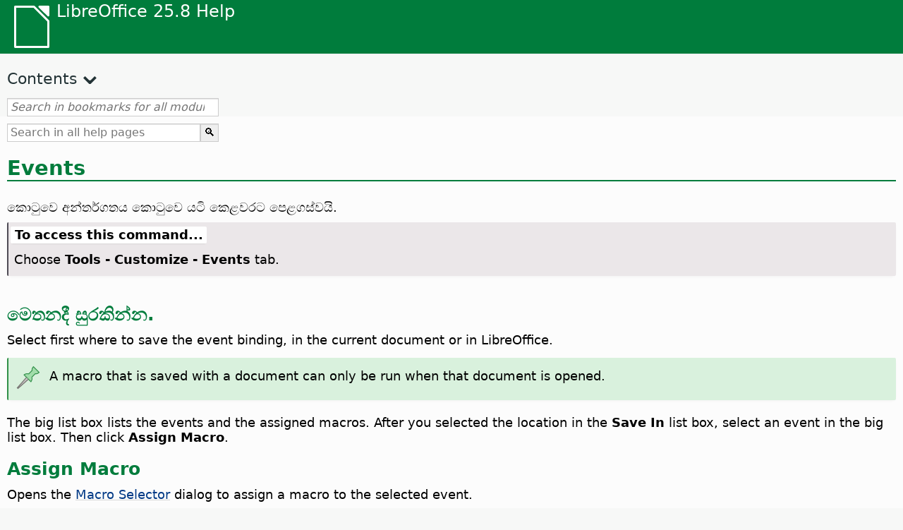

--- FILE ---
content_type: text/html
request_url: https://help.libreoffice.org/latest/si/text/shared/01/06140500.html
body_size: 3316
content:
<!DOCTYPE html>
<html lang="si" dir="ltr">
<head>
<base href="../../../../">
<meta http-equiv="Content-Type" content="text/html; charset=utf-8">
<meta http-equiv="Content-Security-Policy" content="script-src 'self' 'unsafe-inline' 'unsafe-eval' piwik.documentfoundation.org">
<title>සිද්ධි</title>
<link rel="shortcut icon" href="media/navigation/favicon.ico">
<link type="text/css" href="normalize.css" rel="Stylesheet">
<link type="text/css" href="prism.css" rel="Stylesheet">
<link type="text/css" href="default.css" rel="Stylesheet">
<script type="text/javascript" src="polyfills.js"></script><script type="text/javascript" src="languages.js"></script><script type="text/javascript" src="si/langnames.js"></script><script type="text/javascript" src="flexsearch.debug.js"></script><script type="text/javascript" src="prism.js"></script><script type="text/javascript" src="help2.js" defer></script><script type="text/javascript" src="tdf_matomo.js" defer></script><script type="text/javascript" src="a11y-toggle.js" defer></script><script type="text/javascript" src="paginathing.js" defer></script><script type="text/javascript" src="si/bookmarks.js" defer></script><script type="text/javascript" src="si/contents.js" defer></script><script type="text/javascript" src="help.js" defer></script><meta name="viewport" content="width=device-width,initial-scale=1">
</head>
<body>
<header id="TopLeftHeader"><a class="symbol" href="si/text/shared/05/new_help.html"><div></div></a><a class="logo" href="si/text/shared/05/new_help.html"><p dir="auto">LibreOffice 25.8 Help</p></a><div class="dropdowns">
<div class="modules">
<button type="button" data-a11y-toggle="modules-nav" id="modules" aria-haspopup="true" aria-expanded="false" aria-controls="modules-nav">Module</button><nav id="modules-nav" hidden=""></nav>
</div>
<div class="lang">
<button type="button" data-a11y-toggle="langs-nav" id="langs" aria-haspopup="true" aria-expanded="false" aria-controls="modules-nav">Language</button><nav id="langs-nav" hidden=""></nav>
</div>
</div></header><aside class="leftside"><input id="accordion-1" name="accordion-menu" type="checkbox"><label for="accordion-1" dir="auto">Contents</label><div id="Contents" class="contents-treeview"></div></aside><div id="SearchFrame"><div id="Bookmarks">
<input id="search-bar" type="search" class="search" placeholder="Search in bookmarks for all modules" dir="auto"><div class="nav-container" tabindex="0"><nav class="index" dir="auto"></nav></div>
</div></div>
<div id="DisplayArea" itemprop="softwareHelp" itemscope="true" itemtype="http://schema.org/SoftwareApplication">
<noscript><div id="WarnJS"><h1 dir="auto">Enable JavaScript in the browser to display LibreOffice Help pages.</h1></div></noscript>
<div class="xapian-omega-search"><form name="P" method="get" action="/25.8/si/search" target="_top">
<input id="omega-autofocus" type="search" name="P" placeholder="Search in all help pages" dir="auto"><input type="submit" class="xapian-omega-search-button" value="🔍">
</form></div>
<meta itemprop="applicationCategory" content="BusinessApplication">
<meta itemprop="applicationSuite" content="LibreOffice">
<meta itemprop="name" content="LibreOffice">
<meta itemprop="operatingsystem" content="Windows, Linux, MacOS">
<meta itemprop="author.name" content="The LibreOffice Documentation Team">
<meta itemprop="publisher.name" content="The Document Foundation">
<meta itemprop="softwareVersion" content="25.8">
<meta itemprop="inLanguage" content="si">
<meta itemprop="datePublished" content="2020">
<meta itemprop="headline" content="සිද්ධි">
<meta itemprop="license" content="https://www.libreoffice.org/download/license/">
<meta itemprop="image" content="media/navigation/libo-symbol-white.svg">
<a id="events"></a>
  <a id="bm_id3152427"></a><meta itemprop="keywords" content="customizing, events">    <meta itemprop="keywords" content="events, customizing">
  <a id="bm_id1163922274"></a>
  <a id="bm_id1163922276"></a>
  <a id="bm_id1163922276"></a>
  <a id="bm_id1163922277"></a>
  <a id="bm_id1163922277"></a>
  <h1 id="hd_id3152427" dir="auto">
<a id="h1"></a>Events</h1>
  <p id="par_id3152937" class="paragraph" dir="auto"><a id="untentext"></a><span class="avis">කොටුවෙ අන්තර්ගතය කොටුවෙ යටි කෙළවරට පෙළගස්වයි.</span></p>

<a id="howtoget"></a><div class="howtoget">
<div><p class="howtogetheader" dir="auto"><a id="wie"></a>To access this command...</p></div>
<div class="howtogetbody">
  <div class="embedded"><p class="embedded" dir="auto">Choose <span class="menuitem">Tools - Customize - Events</span> tab.</p></div>
  
</div>
</div>
<br>
<span id="swlnappltextshared0106140500xml_1" class="switch">
  <span hidden="true" id="CALCtextshared0106140500xml_1" class="CALC">
    <div class="embedded">
<a id="sheetevents"></a>
    <h2 id="hd_id841685031890653" dir="auto"><a target="_top" href="si/text/scalc/01/events_sheet.html">Sheet Events</a></h2>
    <p id="par_id671685031890655" class="paragraph" dir="auto">LibreOffice Calc specific sheet events. You can assign a macro to each sheet event.</p>
</div>
  </span>
</span>
<a id="bm_id1163975"></a><h2 id="par_idN1060A" dir="auto">මෙතනදී සුරකින්න.</h2>
<p id="par_idN1060E" class="paragraph" dir="auto"><span class="avis">Select first where to save the event binding, in the current document or in LibreOffice.</span></p>
<div class="note">
<div class="noteicon" dir="auto"><img src="media/icon-themes/res/helpimg/note.svg" alt="note" style="width:40px;height:40px;"></div>
<div class="notetext"><p id="par_id3153662" dir="auto">A macro that is saved with a document can only be run when that document is opened.</p></div>
</div>
<br>
<a id="bm_id1800286"></a>
<a id="bm_id18002861"></a>
<a id="bm_id1800287"></a>
<p id="par_idN1061A" class="paragraph" dir="auto"><span class="avis">The big list box lists the events and the assigned macros. After you selected the location in the <span class="emph">Save In</span> list box, select an event in the big list box. Then click <span class="emph">Assign Macro</span>.</span></p>
<a id="bm_id755672891"></a>
<a id="bm_id752891"></a>
<h2 id="hd_id3159258" dir="auto">Assign Macro</h2>
<p id="par_id3156152" class="paragraph" dir="auto"><span class="avis">Opens the <a target="_top" href="si/text/shared/01/06130020.html">Macro Selector</a> dialog to assign a macro to the selected event.</span></p>
<a id="bm_id411685039364972"></a>
<h2 id="hd_id751568966764822" dir="auto">Assign Component...</h2>
<p id="par_id111568966885228" class="paragraph" dir="auto">Opens the <span class="literal">Assign Component</span> dialog to set a <a target="_top" href="si/text/sbasic/python/python_handler.html">custom UNO command</a> for the selected event.</p>
<div class="note">
<div class="noteicon" dir="auto"><img src="media/icon-themes/res/helpimg/note.svg" alt="note" style="width:40px;height:40px;"></div>
<div class="notetext"><p id="par_id291568910019716" dir="auto">Component assignment is proposed for controls in the Dialog Editor.</p></div>
</div>
<br>
<a id="bm_id9109164.00000001"></a>
<a id="bm_id9109164341"></a>
<h2 id="hd_id3154046" dir="auto">පටිගත කරන්න නියෝග ඵකතුව</h2>
<p id="par_id3152349" class="paragraph" dir="auto"><span class="avis">Deletes the macro or component assignment for the selected event.</span></p>
<a id="relatedtopics"></a><div class="relatedtopics">
<p class="related" itemprop="mentions" dir="auto"><a id="related"></a><span class="emph">Related Topics</span></p>
<div class="relatedbody" itemprop="mentions">
<p id="par_id3159147" class="paragraph" dir="auto"><a target="_top" href="si/text/swriter/01/05060700.html">List of events</a></p>
<div class="embedded"><p class="embedded" dir="auto"><a target="_top" href="si/text/shared/guide/configure_overview.html">Configuring LibreOffice</a></p></div>
  <p id="par_id831568910303156" class="paragraph" dir="auto"><a target="_top" href="si/text/sbasic/python/python_handler.html">Creating a Dialog Handler</a></p>
  <p id="par_id731685035928996" class="paragraph" dir="auto"><a target="_top" href="si/text/scalc/01/events_sheet.html">Sheet Events</a></p>
</div>
</div>
</div>
<div id="DonationFrame"><div class="donation"><p dir="auto"><a href="https://www.libreoffice.org/donate/?pk_campaign=help" target="_blank">Please support us!</a></p></div></div>
<footer><h2 style="text-align: center;"><a href="https://books.libreoffice.org" target="_blank">LibreOffice Books</a></h2>
<div class="noteicon" dir="auto" style="display:flex;justify-content:center;flex-wrap:wrap;row-gap:15px;">
<img src="media/navigation/libo-writer.svg" alt="Writer Icon" style="width:60px;height:60px;"><img src="media/navigation/libo-calc.svg" alt="Calc Icon" style="width:60px;height:60px;"><img src="media/navigation/libo-impress.svg" alt="Impress Icon" style="width:60px;height:60px;"><img src="media/navigation/libo-draw.svg" alt="Draw Icon" style="width:60px;height:60px;"><img src="media/navigation/libo-base.svg" alt="Base Icon" style="width:60px;height:60px;"><img src="media/navigation/libo-math.svg" alt="Math Icon" style="width:60px;height:60px;"><img src="media/navigation/libo-symbol-black.svg" alt="Getting Started Icon" style="width:60px;height:60px;">
</div>
<p itemscope="true" itemtype="http://schema.org/Organization" dir="auto"><meta itemprop="name" content="The Document Foundation"><meta itemprop="legalName" content="The Document Foundation"><meta itemprop="alternateName" content="TDF"><meta itemprop="publishingPrinciples" content="https://www.libreoffice.org/imprint"><a href="https://www.libreoffice.org/imprint" target="_blank">Impressum (Legal Info)</a> | <a href="https://www.libreoffice.org/privacy" target="_blank">Privacy Policy</a> | <a href="https://www.documentfoundation.org/statutes.pdf" target="_blank">Statutes (non-binding English translation)</a> - <a href="https://www.documentfoundation.org/satzung.pdf" target="_blank">Satzung (binding German version)</a> | Copyright information: Unless otherwise specified, all text and images on this website are licensed under the <a href="https://www.libreoffice.org/download/license/" target="_blank">Mozilla Public License v2.0</a>. “LibreOffice” and “The Document Foundation” are registered trademarks of their corresponding registered owners or are in actual use as trademarks in one or more countries. Their respective logos and icons are also subject to international copyright laws. Use thereof is explained in our <a href="https://wiki.documentfoundation.org/TradeMark_Policy" target="_blank">trademark policy</a>. LibreOffice was based on OpenOffice.org.</p>
<div id="DEBUG" class="debug">
<h3 class="bug">Help content debug info:</h3>
<p dir="auto">This page is: <a href="https://opengrok.libreoffice.org/xref/help/source/text/shared/01/06140500.xhp" target="_blank">/text/shared/01/06140500.xhp</a></p>
<p dir="auto">Title is: සිද්ධි</p>
<p id="bm_module" dir="auto"></p>
<p id="bm_system" dir="auto"></p>
<p id="bm_HID" dir="auto"></p>
</div></footer>
</body>
</html>


--- FILE ---
content_type: application/javascript
request_url: https://help.libreoffice.org/latest/si/contents.js
body_size: 18032
content:
document.getElementById("Contents").innerHTML='\
    <ul><li><input type="checkbox" id="02"><label for="02">Text Documents (Writer)</label><ul>\
    <li><input type="checkbox" id="0201"><label for="0201">General Information and User Interface Usage</label><ul>\
    <li><a target="_top" href="si/text/swriter/main0000.html?DbPAR=WRITER">LibreOffice Writer උපකාරකය වෙතට සාදරයෙන් පිළිගනිමු</a></li>\
    <li><a target="_top" href="si/text/swriter/main0503.html?DbPAR=WRITER">LibreOffice Writer හි හැඩහුරුව</a></li>\
    <li><a target="_top" href="si/text/swriter/guide/main.html?DbPAR=WRITER">Instructions for Using LibreOffice Writer</a></li>\
    <li><a target="_top" href="si/text/swriter/guide/resize_navigator.html?DbPAR=WRITER">Docking and Resizing Windows</a></li>\
    <li><a target="_top" href="si/text/swriter/04/01020000.html?DbPAR=WRITER">LibreOffice Writer සඳහා කෙටිමං යතුරු</a></li>\
    <li><a target="_top" href="si/text/swriter/guide/words_count.html?DbPAR=WRITER">Counting Words</a></li>\
    <li><a target="_top" href="si/text/swriter/guide/keyboard.html?DbPAR=WRITER">Using Shortcut Keys (LibreOffice Writer Accessibility)</a></li>\
    </ul></li>\
    <li><input type="checkbox" id="0202"><label for="0202">Command and Menu Reference</label><ul>\
    <li><input type="checkbox" id="020201"><label for="020201">මෙනු</label><ul>\
    <li><a target="_top" href="si/text/swriter/main0100.html?DbPAR=WRITER">මෙනු</a></li>\
    <li><a target="_top" href="si/text/shared/menu/PickList.html?DbPAR=WRITER">File Menu</a></li>\
    <li><a target="_top" href="si/text/shared/main_edit.html?DbPAR=WRITER">Edit</a></li>\
    <li><a target="_top" href="si/text/shared/main0103.html?DbPAR=WRITER">View</a></li>\
    <li><a target="_top" href="si/text/shared/main0104.html?DbPAR=WRITER">Insert</a></li>\
    <li><a target="_top" href="si/text/shared/main_format.html?DbPAR=WRITER">Format</a></li>\
    <li><a target="_top" href="si/text/shared/menu/style_menu.html?DbPAR=WRITER">Styles (menu)</a></li>\
    <li><a target="_top" href="si/text/swriter/main0110.html?DbPAR=WRITER">වගුව</a></li>\
    <li><a target="_top" href="si/text/swriter/main0120.html?DbPAR=WRITER">Form Menu</a></li>\
    <li><a target="_top" href="si/text/shared/main_tools.html?DbPAR=WRITER">Main Tools Menu</a></li>\
    <li><a target="_top" href="si/text/shared/main0107.html?DbPAR=WRITER">Window</a></li>\
    <li><a target="_top" href="si/text/shared/main0108.html?DbPAR=WRITER">උදව්</a></li>\
      </ul></li>\
    <li><input type="checkbox" id="020202"><label for="020202">Toolbars</label><ul>\
    <li><a target="_top" href="si/text/swriter/main0200.html?DbPAR=WRITER">මෙවලම් තීරු</a></li>\
    <li><a target="_top" href="si/text/swriter/main0206.html?DbPAR=WRITER">බුලට සහ අංකන තීරය</a></li>\
    <li><a target="_top" href="si/text/shared/01/classificationbar.html?DbPAR=WRITER">Classification Bar</a></li>\
    <li><a target="_top" href="si/text/simpress/main0210.html?DbPAR=WRITER">ඇඳීම් තීරුව</a></li>\
    <li><a target="_top" href="si/text/swriter/main0205.html?DbPAR=WRITER">හැඩතල ලක්ෂණ සැකසීමේ තීරුව</a></li>\
    <li><a target="_top" href="si/text/shared/02/find_toolbar.html?DbPAR=WRITER">Find Bar</a></li>\
    <li><a target="_top" href="si/text/shared/02/fontwork_toolbar.html?DbPAR=WRITER">Fontwork</a></li>\
    <li><a target="_top" href="si/text/shared/02/01170000.html?DbPAR=WRITER">පෝරම පාලක</a></li>\
    <li><a target="_top" href="si/text/shared/main0226.html?DbPAR=WRITER">Form Design Toolbar</a></li>\
    <li><a target="_top" href="si/text/shared/main0213.html?DbPAR=WRITER">Form Navigation Bar</a></li>\
    <li><a target="_top" href="si/text/swriter/main0202.html?DbPAR=WRITER">හැඩතල තීරුව</a></li>\
    <li><a target="_top" href="si/text/swriter/main0214.html?DbPAR=WRITER">සූත්‍ර තීරුව</a></li>\
    <li><a target="_top" href="si/text/swriter/main0215.html?DbPAR=WRITER">රාමු තීරුව</a></li>\
    <li><a target="_top" href="si/text/swriter/main0203.html?DbPAR=WRITER">Image Bar</a></li>\
    <li><a target="_top" href="si/text/swriter/02/18010000.html?DbPAR=WRITER">ඇතුළු කරන්න</a></li>\
    <li><a target="_top" href="si/text/swriter/librelogo/LibreLogo.html?DbPAR=WRITER">LibreLogo Toolbar</a></li>\
    <li><a target="_top" href="si/text/swriter/mailmergetoolbar.html?DbPAR=WRITER">Mail Merge Toolbar</a></li>\
    <li><a target="_top" href="si/text/swriter/main0216.html?DbPAR=WRITER">OLE Object Bar</a></li>\
    <li><a target="_top" href="si/text/swriter/main0210.html?DbPAR=WRITER">Print Preview Bar (Writer)</a></li>\
    <li><a target="_top" href="si/text/shared/main0214.html?DbPAR=WRITER">Query Design Bar</a></li>\
    <li><a target="_top" href="si/text/swriter/main0213.html?DbPAR=WRITER">කෝදු</a></li>\
    <li><a target="_top" href="si/text/shared/main0201.html?DbPAR=WRITER">Standard Bar</a></li>\
    <li><a target="_top" href="si/text/swriter/main0208.html?DbPAR=WRITER">Status Bar (Writer)</a></li>\
    <li><a target="_top" href="si/text/swriter/main0204.html?DbPAR=WRITER">වගු තීරුව</a></li>\
    <li><a target="_top" href="si/text/shared/main0212.html?DbPAR=WRITER">වගු දත්ත තීරුව</a></li>\
    <li><a target="_top" href="si/text/swriter/main0220.html?DbPAR=WRITER">පාඨ සැකසුම් තීරුව</a></li>\
    <li><a target="_top" href="si/text/swriter/track_changes_toolbar.html?DbPAR=WRITER">Track Changes Toolbar</a></li>\
      </ul></li>\
    </ul></li>\
    <li><input type="checkbox" id="0210"><label for="0210">Navigating Text Documents</label><ul>\
    <li><a target="_top" href="si/text/swriter/guide/text_nav_keyb.html?DbPAR=WRITER">Navigating and Selecting With the Keyboard</a></li>\
    <li><a target="_top" href="si/text/swriter/guide/dragdroptext.html?DbPAR=WRITER">Moving and Copying Text in Documents</a></li>\
    <li><a target="_top" href="si/text/swriter/guide/arrange_chapters.html?DbPAR=WRITER">Rearranging a Document by Using the Navigator</a></li>\
    <li><a target="_top" href="si/text/swriter/guide/hyperlinks.html?DbPAR=WRITER">Inserting Hyperlinks With the Navigator</a></li>\
    <li><a target="_top" href="si/text/swriter/guide/navigator.html?DbPAR=WRITER">Navigator for Text Documents</a></li>\
    <li><a target="_top" href="si/text/swriter/guide/text_direct_cursor.html?DbPAR=WRITER">Using the Direct Cursor</a></li>\
    </ul></li>\
    <li><input type="checkbox" id="0212"><label for="0212">Formatting Text Documents</label><ul>\
    <li><a target="_top" href="si/text/swriter/guide/pageorientation.html?DbPAR=WRITER">Changing Page Orientation (Landscape or Portrait)</a></li>\
    <li><a target="_top" href="si/text/swriter/guide/text_capital.html?DbPAR=WRITER">Changing the Case of Text</a></li>\
    <li><a target="_top" href="si/text/swriter/guide/hidden_text.html?DbPAR=WRITER">Hiding Text</a></li>\
    <li><a target="_top" href="si/text/swriter/guide/header_pagestyles.html?DbPAR=WRITER">Defining Different Headers and Footers</a></li>\
    <li><a target="_top" href="si/text/swriter/guide/header_with_chapter.html?DbPAR=WRITER">Inserting a Chapter Name and Number in a Header or a Footer</a></li>\
    <li><a target="_top" href="si/text/swriter/guide/shortcut_writing.html?DbPAR=WRITER">Applying Text Formatting While You Type</a></li>\
    <li><a target="_top" href="si/text/swriter/guide/reset_format.html?DbPAR=WRITER">අකුරු වර්ගයේ ලක්ෂණ නැවත පිහිටුවීම.</a></li>\
    <li><a target="_top" href="si/text/swriter/guide/stylist_fillformat.html?DbPAR=WRITER">Applying Styles in Fill Format Mode</a></li>\
    <li><a target="_top" href="si/text/swriter/guide/wrap.html?DbPAR=WRITER">Wrapping Text Around Objects</a></li>\
    <li><a target="_top" href="si/text/swriter/guide/text_centervert.html?DbPAR=WRITER">Using a Frame to Center Text on a Page</a></li>\
    <li><a target="_top" href="si/text/swriter/guide/text_emphasize.html?DbPAR=WRITER">Emphasizing Text</a></li>\
    <li><a target="_top" href="si/text/swriter/guide/text_rotate.html?DbPAR=WRITER">Rotating Text</a></li>\
    <li><a target="_top" href="si/text/swriter/guide/page_break.html?DbPAR=WRITER">පිටුව කඩන ඇතුලත් කිරීම හෝ ඉවත් කිරීම</a></li>\
    <li><a target="_top" href="si/text/swriter/guide/pagestyles.html?DbPAR=WRITER">Creating and Applying Page Styles</a></li>\
    <li><a target="_top" href="si/text/swriter/guide/subscript.html?DbPAR=WRITER">Making Text Superscript or Subscript</a></li>\
    </ul></li>\
    <li><input type="checkbox" id="021201"><label for="021201">Templates and Styles</label><ul>\
    <li><a target="_top" href="si/text/swriter/guide/templates_styles.html?DbPAR=WRITER">Templates and Styles</a></li>\
    <li><a target="_top" href="si/text/swriter/guide/even_odd_sdw.html?DbPAR=WRITER">ඔත්තේ සහ ඉරට්ටේ පිටු වලට වෙන වෙනම මෝස්තර ආදේශ කිරීම</a></li>\
    <li><a target="_top" href="si/text/swriter/guide/change_header.html?DbPAR=WRITER">වර්තමාන පිටුව මත පදනම් වී පිටු මෝස්තර නිර්මාණය කරන්න</a></li>\
    <li><a target="_top" href="si/text/swriter/guide/load_styles.html?DbPAR=WRITER">අලංකාරයන් වෙනත් ලෙඛනයකින් හෝ අච්චුවකින් භාවිතා කිරීම.</a></li>\
    <li><a target="_top" href="si/text/swriter/guide/stylist_fromselect.html?DbPAR=WRITER">Creating New Styles From Selections</a></li>\
    <li><a target="_top" href="si/text/swriter/guide/stylist_update.html?DbPAR=WRITER">Updating Styles From Selections</a></li>\
    <li><a target="_top" href="si/text/swriter/guide/spotlight_styles.html?DbPAR=WRITER">Spotlight Styles</a></li>\
    <li><a target="_top" href="si/text/shared/guide/standard_template.html?DbPAR=WRITER">Creating and Changing Default and Custom Templates</a></li>\
    <li><a target="_top" href="si/text/shared/guide/template_manager.html?DbPAR=WRITER">Template Manager</a></li>\
    </ul></li>\
    <li><input type="checkbox" id="0204"><label for="0204">Graphics in Text Documents</label><ul>\
    <li><a target="_top" href="si/text/swriter/guide/insert_graphic.html?DbPAR=WRITER">චිත්‍රක ඇතුළත් කිරීම</a></li>\
    <li><a target="_top" href="si/text/swriter/guide/insert_graphic_dialog.html?DbPAR=WRITER">Inserting a Graphic From a File</a></li>\
    <li><a target="_top" href="si/text/shared/guide/gallery_insert.html?DbPAR=WRITER">Inserting Objects From the Gallery</a></li>\
    <li><a target="_top" href="si/text/swriter/guide/insert_graphic_scan.html?DbPAR=WRITER">Inserting a Scanned Image</a></li>\
    <li><a target="_top" href="si/text/swriter/guide/insert_graphic_fromchart.html?DbPAR=WRITER">Inserting a Calc Chart into a Text Document</a></li>\
    <li><a target="_top" href="si/text/swriter/guide/insert_graphic_fromdraw.html?DbPAR=WRITER">Inserting Graphics From LibreOffice Draw or Impress</a></li>\
    </ul></li>\
    <li><input type="checkbox" id="0205"><label for="0205">Tables in Text Documents</label><ul>\
    <li><a target="_top" href="si/text/swriter/guide/number_date_conv.html?DbPAR=WRITER">Turning Number Recognition On or Off in Tables</a></li>\
    <li><a target="_top" href="si/text/swriter/guide/tablemode.html?DbPAR=WRITER">Modifying Rows and Columns by Keyboard</a></li>\
    <li><a target="_top" href="si/text/swriter/guide/table_delete.html?DbPAR=WRITER">Deleting Tables or the Contents of a Table</a></li>\
    <li><a target="_top" href="si/text/swriter/guide/table_insert.html?DbPAR=WRITER">Inserting Tables</a></li>\
    <li><a target="_top" href="si/text/swriter/guide/table_repeat_multiple_headers.html?DbPAR=WRITER">Repeating a Table Header on a New Page</a></li>\
    <li><a target="_top" href="si/text/swriter/guide/table_sizing.html?DbPAR=WRITER">පෙළ වගුවක් තුල පේලි සහ තීරු වල ප්‍රමාණය වෙනස් කිරීම</a></li>\
    </ul></li>\
    <li><input type="checkbox" id="0206"><label for="0206">Objects in Text Documents</label><ul>\
    <li><a target="_top" href="si/text/swriter/guide/anchor_object.html?DbPAR=WRITER">Positioning Objects</a></li>\
    <li><a target="_top" href="si/text/swriter/guide/wrap.html?DbPAR=WRITER">Wrapping Text Around Objects</a></li>\
    </ul></li>\
    <li><input type="checkbox" id="0207"><label for="0207">Sections and Frames in Text Documents</label><ul>\
    <li><a target="_top" href="si/text/swriter/guide/sections.html?DbPAR=WRITER">Using Sections</a></li>\
    <li><a target="_top" href="si/text/swriter/guide/text_frame.html?DbPAR=WRITER">Inserting, Editing, and Linking Frames</a></li>\
    <li><a target="_top" href="si/text/swriter/guide/section_edit.html?DbPAR=WRITER">Editing Sections</a></li>\
    <li><a target="_top" href="si/text/swriter/guide/section_insert.html?DbPAR=WRITER">Inserting Sections</a></li>\
    </ul></li>\
    <li><input type="checkbox" id="0208"><label for="0208">Tables of Contents and Indexes</label><ul>\
    <li><a target="_top" href="si/text/swriter/guide/chapter_numbering.html?DbPAR=WRITER">Numbering for Headings</a></li>\
    <li><a target="_top" href="si/text/swriter/guide/indices_userdef.html?DbPAR=WRITER">User-Defined Indexes</a></li>\
    <li><a target="_top" href="si/text/swriter/guide/indices_toc.html?DbPAR=WRITER">Creating a Table of Contents</a></li>\
    <li><a target="_top" href="si/text/swriter/guide/indices_index.html?DbPAR=WRITER">Creating Alphabetical Indexes</a></li>\
    <li><a target="_top" href="si/text/swriter/guide/indices_multidoc.html?DbPAR=WRITER">Indexes Covering Several Documents</a></li>\
    <li><a target="_top" href="si/text/swriter/guide/indices_literature.html?DbPAR=WRITER">Creating a Bibliography</a></li>\
    <li><a target="_top" href="si/text/swriter/guide/indices_delete.html?DbPAR=WRITER">Editing or Deleting Index and Table Entries</a></li>\
    <li><a target="_top" href="si/text/swriter/guide/indices_edit.html?DbPAR=WRITER">Updating, Editing and Deleting Indexes and Tables of Contents</a></li>\
    <li><a target="_top" href="si/text/swriter/guide/indices_enter.html?DbPAR=WRITER">Defining Index or Table of Contents Entries</a></li>\
    <li><a target="_top" href="si/text/swriter/guide/indices_form.html?DbPAR=WRITER">Formatting an Index or a Table of Contents</a></li>\
    </ul></li>\
    <li><input type="checkbox" id="0209"><label for="0209">Fields in Text Documents</label><ul>\
    <li><a target="_top" href="si/text/swriter/guide/fields.html?DbPAR=WRITER">About Fields</a></li>\
    <li><a target="_top" href="si/text/swriter/guide/fields_date.html?DbPAR=WRITER">Inserting a Fixed or Variable Date Field</a></li>\
    <li><a target="_top" href="si/text/swriter/guide/field_convert.html?DbPAR=WRITER">Converting a Field into Text</a></li>\
    <li><a target="_top" href="si/text/swriter/guide/contentcontrols.html?DbPAR=WRITER">Using Content Controls in LibreOffice Writer</a></li>\
    </ul></li>\
    <li><input type="checkbox" id="0211"><label for="0211">Calculating in Text Documents</label><ul>\
    <li><a target="_top" href="si/text/swriter/guide/calculate_multitable.html?DbPAR=WRITER">වගු අතර ගණනය කිරීම</a></li>\
    <li><a target="_top" href="si/text/swriter/guide/calculate.html?DbPAR=WRITER">Calculating in Text Documents</a></li>\
    <li><a target="_top" href="si/text/swriter/guide/calculate_clipboard.html?DbPAR=WRITER">Calculating and Pasting the Result of a Formula in a Text Document</a></li>\
    <li><a target="_top" href="si/text/swriter/guide/calculate_intable.html?DbPAR=WRITER">Calculating Cell Totals in Tables</a></li>\
    <li><a target="_top" href="si/text/swriter/guide/calculate_intext.html?DbPAR=WRITER">පෙළ ලේඛණවල සංකීර්ණ සූත්‍ර ගණනය කිරීම</a></li>\
    <li><a target="_top" href="si/text/swriter/guide/calculate_intext2.html?DbPAR=WRITER">Displaying the Result of a Table Calculation in a Different Table</a></li>\
    </ul></li>\
    <li><input type="checkbox" id="0213"><label for="0213">Special Text Elements</label><ul>\
    <li><a target="_top" href="si/text/swriter/guide/captions.html?DbPAR=WRITER">Using Captions</a></li>\
    <li><a target="_top" href="si/text/swriter/guide/conditional_text.html?DbPAR=WRITER">Conditional Text</a></li>\
    <li><a target="_top" href="si/text/swriter/guide/conditional_text2.html?DbPAR=WRITER">Conditional Text for Page Counts</a></li>\
    <li><a target="_top" href="si/text/swriter/guide/fields_date.html?DbPAR=WRITER">Inserting a Fixed or Variable Date Field</a></li>\
    <li><a target="_top" href="si/text/swriter/guide/fields_enter.html?DbPAR=WRITER">Adding Input Fields</a></li>\
    <li><a target="_top" href="si/text/swriter/guide/footer_nextpage.html?DbPAR=WRITER">එකට ඉදිරියට ඇති පිටු වලට පිටු අංක ඇතුලත් කිරීම</a></li>\
    <li><a target="_top" href="si/text/swriter/guide/footer_pagenumber.html?DbPAR=WRITER">Inserting Page Numbers in Footers</a></li>\
    <li><a target="_top" href="si/text/swriter/guide/hidden_text.html?DbPAR=WRITER">Hiding Text</a></li>\
    <li><a target="_top" href="si/text/swriter/guide/header_pagestyles.html?DbPAR=WRITER">Defining Different Headers and Footers</a></li>\
    <li><a target="_top" href="si/text/swriter/guide/header_with_chapter.html?DbPAR=WRITER">Inserting a Chapter Name and Number in a Header or a Footer</a></li>\
    <li><a target="_top" href="si/text/swriter/guide/fields_userdata.html?DbPAR=WRITER">Querying User Data in Fields or Conditions</a></li>\
    <li><a target="_top" href="si/text/swriter/guide/footnote_usage.html?DbPAR=WRITER">Inserting and Editing Footnotes or Endnotes</a></li>\
    <li><a target="_top" href="si/text/swriter/guide/footnote_with_line.html?DbPAR=WRITER">Spacing Between Footnotes</a></li>\
    <li><a target="_top" href="si/text/swriter/guide/header_footer.html?DbPAR=WRITER">About Headers and Footers</a></li>\
    <li><a target="_top" href="si/text/swriter/guide/header_with_line.html?DbPAR=WRITER">Formatting Headers or Footers</a></li>\
    <li><a target="_top" href="si/text/swriter/guide/text_animation.html?DbPAR=WRITER">Animating Text</a></li>\
    <li><a target="_top" href="si/text/swriter/guide/form_letters_main.html?DbPAR=WRITER">Creating a Form Letter</a></li>\
    </ul></li>\
    <li><input type="checkbox" id="0214"><label for="0214">Automatic Functions</label><ul>\
    <li><a target="_top" href="si/text/swriter/guide/autocorr_except.html?DbPAR=WRITER">Adding Exceptions to the AutoCorrect List</a></li>\
    <li><a target="_top" href="si/text/swriter/guide/autotext.html?DbPAR=WRITER">Using AutoText</a></li>\
    <li><a target="_top" href="si/text/swriter/guide/auto_numbering.html?DbPAR=WRITER">Creating Numbered or Bulleted Lists as You Type</a></li>\
    <li><a target="_top" href="si/text/swriter/guide/auto_off.html?DbPAR=WRITER">Turning Off AutoCorrect</a></li>\
    <li><a target="_top" href="si/text/swriter/guide/auto_spellcheck.html?DbPAR=WRITER">ස්වයංක්‍රීයව අක්ෂර වින්‍යාසය පරික්ෂාකර බැලීම</a></li>\
    <li><a target="_top" href="si/text/swriter/guide/number_date_conv.html?DbPAR=WRITER">Turning Number Recognition On or Off in Tables</a></li>\
    <li><a target="_top" href="si/text/swriter/guide/using_hyphen.html?DbPAR=WRITER">Using Hyphenation</a></li>\
    </ul></li>\
    <li><input type="checkbox" id="0215"><label for="0215">Numbering and Lists</label><ul>\
    <li><a target="_top" href="si/text/swriter/guide/captions_numbers.html?DbPAR=WRITER">Adding Heading Numbers to Captions</a></li>\
    <li><a target="_top" href="si/text/swriter/guide/auto_numbering.html?DbPAR=WRITER">Creating Numbered or Bulleted Lists as You Type</a></li>\
    <li><a target="_top" href="si/text/swriter/guide/chapter_numbering.html?DbPAR=WRITER">Numbering for Headings</a></li>\
    <li><a target="_top" href="si/text/swriter/guide/insert_tab_innumbering.html?DbPAR=WRITER">Changing the List Level of a List Paragraph</a></li>\
    <li><a target="_top" href="si/text/swriter/guide/join_numbered_lists.html?DbPAR=WRITER">Combining Numbered Lists</a></li>\
    <li><a target="_top" href="si/text/swriter/guide/numbering_lines.html?DbPAR=WRITER">Adding Line Numbers</a></li>\
    <li><a target="_top" href="si/text/swriter/guide/numbering_paras.html?DbPAR=WRITER">Modifying Numbering in an Ordered List</a></li>\
    <li><a target="_top" href="si/text/swriter/guide/number_sequence.html?DbPAR=WRITER">Defining Number Ranges</a></li>\
    <li><a target="_top" href="si/text/swriter/guide/using_numbered_lists2.html?DbPAR=WRITER">Adding Numbering</a></li>\
    <li><a target="_top" href="si/text/swriter/guide/using_numbering.html?DbPAR=WRITER">Numbering and Paragraph Styles</a></li>\
    <li><a target="_top" href="si/text/swriter/guide/using_numbered_lists.html?DbPAR=WRITER">Adding Bullets</a></li>\
    </ul></li>\
    <li><input type="checkbox" id="0216"><label for="0216">Spellchecking, Thesaurus, and Languages</label><ul>\
    <li><a target="_top" href="si/text/swriter/guide/auto_spellcheck.html?DbPAR=WRITER">ස්වයංක්‍රීයව අක්ෂර වින්‍යාසය පරික්ෂාකර බැලීම</a></li>\
    <li><a target="_top" href="si/text/swriter/guide/delete_from_dict.html?DbPAR=WRITER">Removing Words From a User-Defined Dictionary</a></li>\
    <li><a target="_top" href="si/text/swriter/guide/using_thesaurus.html?DbPAR=WRITER">පර්යාය කෝෂය</a></li>\
    <li><a target="_top" href="si/text/swriter/guide/spellcheck_dialog.html?DbPAR=WRITER">Checking Spelling and Grammar</a></li>\
    </ul></li>\
    <li><input type="checkbox" id="0218"><label for="0218">Troubleshooting Tips</label><ul>\
    <li><a target="_top" href="si/text/swriter/guide/insert_beforetable.html?DbPAR=WRITER">Inserting Text Before a Table at the Top of Page</a></li>\
    <li><a target="_top" href="si/text/swriter/guide/jump2statusbar.html?DbPAR=WRITER">විශේෂිත වූ පිටුසන වෙත යාම</a></li>\
    </ul></li>\
    <li><input type="checkbox" id="0219"><label for="0219">Loading, Saving, Importing, Exporting and Redacting</label><ul>\
    <li><a target="_top" href="si/text/swriter/guide/send2html.html?DbPAR=WRITER">Saving Text Documents in HTML Format</a></li>\
    <li><a target="_top" href="si/text/swriter/guide/textdoc_inframe.html?DbPAR=WRITER">Inserting an Entire Text Document</a></li>\
    <li><a target="_top" href="si/text/shared/guide/redaction.html?DbPAR=WRITER">Redaction</a></li>\
    <li><a target="_top" href="si/text/shared/guide/auto_redact.html?DbPAR=WRITER">Automatic Redaction</a></li>\
    </ul></li>\
    <li><input type="checkbox" id="0220"><label for="0220">Master Documents</label><ul>\
    <li><a target="_top" href="si/text/swriter/guide/globaldoc.html?DbPAR=WRITER">Master Documents and Subdocuments</a></li>\
    </ul></li>\
    <li><input type="checkbox" id="0221"><label for="0221">Links and References</label><ul>\
    <li><a target="_top" href="si/text/swriter/guide/references.html?DbPAR=WRITER">තිරස් විමර්ශනයන් ඇතුළු කිරීම.</a></li>\
    <li><a target="_top" href="si/text/swriter/guide/hyperlinks.html?DbPAR=WRITER">Inserting Hyperlinks With the Navigator</a></li>\
    </ul></li>\
    <li><input type="checkbox" id="0222"><label for="0222">මුද්‍රණය කිරීම</label><ul>\
    <li><a target="_top" href="si/text/swriter/guide/print_selection.html?DbPAR=WRITER">Selecting What to Print</a></li>\
    <li><a target="_top" href="si/text/swriter/guide/printer_tray.html?DbPAR=WRITER">Selecting printer paper trays</a></li>\
    <li><a target="_top" href="si/text/swriter/guide/print_preview.html?DbPAR=WRITER">මුද්‍රණයට පෙර පිටුවක් පූර්ව දර්ශනය කිරීම</a></li>\
    <li><a target="_top" href="si/text/swriter/guide/print_small.html?DbPAR=WRITER">Printing Multiple Pages on One Sheet</a></li>\
    <li><a target="_top" href="si/text/swriter/guide/pagestyles.html?DbPAR=WRITER">Creating and Applying Page Styles</a></li>\
    </ul></li>\
    <li><input type="checkbox" id="0223"><label for="0223">Searching and Replacing</label><ul>\
    <li><a target="_top" href="si/text/swriter/guide/search_regexp.html?DbPAR=WRITER">Using Regular Expressions in Text Searches</a></li>\
    <li><a target="_top" href="si/text/shared/01/02100001.html?DbPAR=WRITER">List of Regular Expressions</a></li>\
    </ul></li>\
  </ul></li></ul>\
    <ul><li><input type="checkbox" id="06"><label for="06">HTML Documents (Writer Web)</label><ul>\
    <li><a target="_top" href="si/text/shared/07/09000000.html?DbPAR=WRITER">Web Pages</a></li>\
    <li><a target="_top" href="si/text/shared/02/01170700.html?DbPAR=WRITER">HTML Filters and Forms</a></li>\
    <li><a target="_top" href="si/text/swriter/guide/send2html.html?DbPAR=WRITER">Saving Text Documents in HTML Format</a></li>\
  </ul></li></ul>\
    <ul><li><input type="checkbox" id="08"><label for="08">Spreadsheets (Calc)</label><ul>\
    <li><input type="checkbox" id="0801"><label for="0801">General Information and User Interface Usage</label><ul>\
    <li><a target="_top" href="si/text/scalc/main0000.html?DbPAR=CALC">LibreOffice Calc සහාය වෙතට සාදරයෙන් පිළිගනිමු</a></li>\
    <li><a target="_top" href="si/text/scalc/main0503.html?DbPAR=CALC">LibreOffice Calc විශේෂාංග</a></li>\
    <li><a target="_top" href="si/text/scalc/guide/keyboard.html?DbPAR=CALC">Shortcut Keys (LibreOffice Calc Accessibility)</a></li>\
    <li><a target="_top" href="si/text/scalc/04/01020000.html?DbPAR=CALC">Shortcut Keys for Spreadsheets</a></li>\
    <li><a target="_top" href="si/text/scalc/01/calculation_accuracy.html?DbPAR=CALC">Calculation Accuracy</a></li>\
    <li><a target="_top" href="si/text/scalc/05/02140000.html?DbPAR=CALC">Error Codes in LibreOffice Calc</a></li>\
    <li><a target="_top" href="si/text/scalc/01/04060112.html?DbPAR=CALC">Add-in for Programming in LibreOffice Calc</a></li>\
    <li><a target="_top" href="si/text/scalc/guide/main.html?DbPAR=CALC">Instructions for Using LibreOffice Calc</a></li>\
    </ul></li>\
    <li><input type="checkbox" id="0802"><label for="0802">Command and Menu Reference</label><ul>\
    <li><input type="checkbox" id="080201"><label for="080201">මෙනු</label><ul>\
    <li><a target="_top" href="si/text/scalc/main0100.html?DbPAR=CALC">මෙනු</a></li>\
    <li><a target="_top" href="si/text/shared/menu/PickList.html?DbPAR=CALC">File Menu</a></li>\
    <li><a target="_top" href="si/text/shared/main_edit.html?DbPAR=CALC">Edit</a></li>\
    <li><a target="_top" href="si/text/shared/main0103.html?DbPAR=CALC">View</a></li>\
    <li><a target="_top" href="si/text/shared/main0104.html?DbPAR=CALC">Insert</a></li>\
    <li><a target="_top" href="si/text/shared/main_format.html?DbPAR=CALC">Format</a></li>\
    <li><a target="_top" href="si/text/scalc/main0116.html?DbPAR=CALC">Sheet</a></li>\
    <li><a target="_top" href="si/text/scalc/main0112.html?DbPAR=CALC">දත්ත</a></li>\
    <li><a target="_top" href="si/text/shared/main_tools.html?DbPAR=CALC">Main Tools Menu</a></li>\
    <li><a target="_top" href="si/text/shared/main0107.html?DbPAR=CALC">Window</a></li>\
    <li><a target="_top" href="si/text/shared/main0108.html?DbPAR=CALC">උදව්</a></li>\
      </ul></li>\
    <li><input type="checkbox" id="080202"><label for="080202">Toolbars</label><ul>\
    <li><a target="_top" href="si/text/scalc/main0200.html?DbPAR=CALC">මෙවලම් කට්ටලය</a></li>\
    <li><a target="_top" href="si/text/shared/02/find_toolbar.html?DbPAR=CALC">Find Bar</a></li>\
    <li><a target="_top" href="si/text/scalc/main0202.html?DbPAR=CALC">ආකෘතිකරණ මෙවලම් කට්ටලය</a></li>\
    <li><a target="_top" href="si/text/scalc/main0203.html?DbPAR=CALC">චිත්‍රණ වස්තු ගුණාංග තීරුව</a></li>\
    <li><a target="_top" href="si/text/scalc/main0205.html?DbPAR=CALC">ඇඳීම් තීරැව</a></li>\
    <li><a target="_top" href="si/text/scalc/main0206.html?DbPAR=CALC">සූත්‍ර තීරුව</a></li>\
    <li><a target="_top" href="si/text/scalc/main0208.html?DbPAR=CALC">තත්ත්ව තීරුව</a></li>\
    <li><a target="_top" href="si/text/scalc/main0210.html?DbPAR=CALC">පිටු පෙරදසුන් තීරුව</a></li>\
    <li><a target="_top" href="si/text/scalc/main0214.html?DbPAR=CALC">Image Bar</a></li>\
    <li><a target="_top" href="si/text/scalc/main0218.html?DbPAR=CALC">මෙවලම් තීරුව</a></li>\
    <li><a target="_top" href="si/text/shared/main0201.html?DbPAR=CALC">Standard Bar</a></li>\
    <li><a target="_top" href="si/text/shared/main0212.html?DbPAR=CALC">වගු දත්ත තීරුව</a></li>\
    <li><a target="_top" href="si/text/shared/main0213.html?DbPAR=CALC">Form Navigation Bar</a></li>\
    <li><a target="_top" href="si/text/shared/main0214.html?DbPAR=CALC">Query Design Bar</a></li>\
    <li><a target="_top" href="si/text/shared/main0226.html?DbPAR=CALC">Form Design Toolbar</a></li>\
      </ul></li>\
    </ul></li>\
    <li><input type="checkbox" id="0803"><label for="0803">Functions Types and Operators</label><ul>\
    <li><a target="_top" href="si/text/scalc/01/04060000.html?DbPAR=CALC">Function Wizard</a></li>\
    <li><a target="_top" href="si/text/scalc/01/04060100.html?DbPAR=CALC">Functions by Category</a></li>\
    <li><a target="_top" href="si/text/scalc/01/04060107.html?DbPAR=CALC">Array Functions</a></li>\
    <li><a target="_top" href="si/text/scalc/01/04060120.html?DbPAR=CALC">Bit Operation Functions</a></li>\
    <li><a target="_top" href="si/text/scalc/01/04060101.html?DbPAR=CALC">දත්ත සමුදා ශ්‍රිත</a></li>\
    <li><a target="_top" href="si/text/scalc/01/04060102.html?DbPAR=CALC">Date & Time Functions</a></li>\
    <li><a target="_top" href="si/text/scalc/01/04060103.html?DbPAR=CALC">Financial Functions Part One</a></li>\
    <li><a target="_top" href="si/text/scalc/01/04060119.html?DbPAR=CALC">Financial Functions Part Two</a></li>\
    <li><a target="_top" href="si/text/scalc/01/04060118.html?DbPAR=CALC">Financial Functions Part Three</a></li>\
    <li><a target="_top" href="si/text/scalc/01/04060104.html?DbPAR=CALC">Information Functions</a></li>\
    <li><a target="_top" href="si/text/scalc/01/04060105.html?DbPAR=CALC">Logical Functions</a></li>\
    <li><a target="_top" href="si/text/scalc/01/04060106.html?DbPAR=CALC">Mathematical Functions</a></li>\
    <li><a target="_top" href="si/text/scalc/01/04060108.html?DbPAR=CALC">Statistics Functions</a></li>\
    <li><a target="_top" href="si/text/scalc/01/04060181.html?DbPAR=CALC">Statistical Functions Part One</a></li>\
    <li><a target="_top" href="si/text/scalc/01/04060182.html?DbPAR=CALC">Statistical Functions Part Two</a></li>\
    <li><a target="_top" href="si/text/scalc/01/04060183.html?DbPAR=CALC">Statistical Functions Part Three</a></li>\
    <li><a target="_top" href="si/text/scalc/01/04060184.html?DbPAR=CALC">Statistical Functions Part Four</a></li>\
    <li><a target="_top" href="si/text/scalc/01/04060185.html?DbPAR=CALC">Statistical Functions Part Five</a></li>\
    <li><a target="_top" href="si/text/scalc/01/04060109.html?DbPAR=CALC">Spreadsheet Functions</a></li>\
    <li><a target="_top" href="si/text/scalc/01/04060110.html?DbPAR=CALC">Text Functions</a></li>\
    <li><a target="_top" href="si/text/scalc/01/04060111.html?DbPAR=CALC">Add-in Functions</a></li>\
    <li><a target="_top" href="si/text/scalc/01/04060115.html?DbPAR=CALC">Add-in Functions, List of Analysis Functions Part One</a></li>\
    <li><a target="_top" href="si/text/scalc/01/04060116.html?DbPAR=CALC">Add-in Functions, List of Analysis Functions Part Two</a></li>\
    <li><a target="_top" href="si/text/scalc/01/04060199.html?DbPAR=CALC">Operators in LibreOffice Calc</a></li>\
    <li><a target="_top" href="si/text/scalc/guide/userdefined_function.html?DbPAR=CALC">User-Defined Functions</a></li>\
    </ul></li>\
    <li><input type="checkbox" id="0804"><label for="0804">Loading, Saving, Importing, Exporting and Redacting</label><ul>\
    <li><a target="_top" href="si/text/scalc/guide/webquery.html?DbPAR=CALC">Inserting External Data in Table (WebQuery)</a></li>\
    <li><a target="_top" href="si/text/scalc/guide/html_doc.html?DbPAR=CALC">Saving and Opening Sheets in HTML</a></li>\
    <li><a target="_top" href="si/text/scalc/guide/csv_formula.html?DbPAR=CALC">Importing and Exporting Text Files</a></li>\
    <li><a target="_top" href="si/text/shared/guide/redaction.html?DbPAR=CALC">Redaction</a></li>\
    <li><a target="_top" href="si/text/shared/guide/auto_redact.html?DbPAR=CALC">Automatic Redaction</a></li>\
    </ul></li>\
    <li><input type="checkbox" id="0805"><label for="0805">ආකෘතිකරණය</label><ul>\
    <li><a target="_top" href="si/text/scalc/guide/text_rotate.html?DbPAR=CALC">Rotating Text</a></li>\
    <li><a target="_top" href="si/text/scalc/guide/text_wrap.html?DbPAR=CALC">Writing Multi-line Text</a></li>\
    <li><a target="_top" href="si/text/scalc/guide/text_numbers.html?DbPAR=CALC">Formatting Numbers as Text</a></li>\
    <li><a target="_top" href="si/text/scalc/guide/super_subscript.html?DbPAR=CALC">Text Superscript / Subscript</a></li>\
    <li><a target="_top" href="si/text/scalc/guide/row_height.html?DbPAR=CALC">Changing Row Height or Column Width</a></li>\
    <li><a target="_top" href="si/text/scalc/guide/cellstyle_conditional.html?DbPAR=CALC">Applying Conditional Formatting</a></li>\
    <li><a target="_top" href="si/text/scalc/guide/cellstyle_minusvalue.html?DbPAR=CALC">Highlighting Negative Numbers</a></li>\
    <li><a target="_top" href="si/text/scalc/guide/cellstyle_by_formula.html?DbPAR=CALC">Assigning Formats by Formula</a></li>\
    <li><a target="_top" href="si/text/scalc/guide/integer_leading_zero.html?DbPAR=CALC">Entering a Number with Leading Zeros</a></li>\
    <li><a target="_top" href="si/text/scalc/guide/format_table.html?DbPAR=CALC">Formatting Spreadsheets</a></li>\
    <li><a target="_top" href="si/text/scalc/guide/format_value.html?DbPAR=CALC">Formatting Numbers With Decimals</a></li>\
    <li><a target="_top" href="si/text/scalc/guide/value_with_name.html?DbPAR=CALC">Naming Cells</a></li>\
    <li><a target="_top" href="si/text/scalc/guide/table_rotate.html?DbPAR=CALC">Rotating Tables (Transposing)</a></li>\
    <li><a target="_top" href="si/text/scalc/guide/rename_table.html?DbPAR=CALC">Renaming Sheets</a></li>\
    <li><a target="_top" href="si/text/scalc/guide/year2000.html?DbPAR=CALC">19xx/20xx Years</a></li>\
    <li><a target="_top" href="si/text/scalc/guide/rounding_numbers.html?DbPAR=CALC">Using Rounded Off Numbers</a></li>\
    <li><a target="_top" href="si/text/scalc/guide/currency_format.html?DbPAR=CALC">Cells in Currency Format</a></li>\
    <li><a target="_top" href="si/text/scalc/guide/autoformat.html?DbPAR=CALC">Using AutoFormat for Tables</a></li>\
    <li><a target="_top" href="si/text/scalc/guide/note_insert.html?DbPAR=CALC">Inserting and Editing Comments</a></li>\
    <li><a target="_top" href="si/text/scalc/guide/design.html?DbPAR=CALC">Selecting Themes for Sheets</a></li>\
    <li><a target="_top" href="si/text/scalc/guide/fraction_enter.html?DbPAR=CALC">Entering Fractions</a></li>\
    </ul></li>\
    <li><input type="checkbox" id="0806"><label for="0806">Filtering and Sorting</label><ul>\
    <li><a target="_top" href="si/text/scalc/guide/filters.html?DbPAR=CALC">Applying Filters</a></li>\
    <li><a target="_top" href="si/text/scalc/guide/specialfilter.html?DbPAR=CALC">Applying Advanced Filters</a></li>\
    <li><a target="_top" href="si/text/scalc/guide/autofilter.html?DbPAR=CALC">Applying AutoFilter</a></li>\
    <li><a target="_top" href="si/text/scalc/guide/sorted_list.html?DbPAR=CALC">Applying Sort Lists</a></li>\
    <li><a target="_top" href="si/text/scalc/guide/remove_duplicates.html?DbPAR=CALC">Removing Duplicate Values</a></li>\
    </ul></li>\
    <li><input type="checkbox" id="0807"><label for="0807">මුද්‍රණය කිරීම</label><ul>\
    <li><a target="_top" href="si/text/scalc/guide/print_title_row.html?DbPAR=CALC">Printing Rows or Columns on Every Page</a></li>\
    <li><a target="_top" href="si/text/scalc/guide/print_landscape.html?DbPAR=CALC">Printing Sheets in Landscape Format</a></li>\
    <li><a target="_top" href="si/text/scalc/guide/print_details.html?DbPAR=CALC">Printing Sheet Details</a></li>\
    <li><a target="_top" href="si/text/scalc/guide/print_exact.html?DbPAR=CALC">Defining Number of Pages for Printing</a></li>\
    </ul></li>\
    <li><input type="checkbox" id="0808"><label for="0808">Data Ranges</label><ul>\
    <li><a target="_top" href="si/text/scalc/guide/database_define.html?DbPAR=CALC">Defining Database Ranges</a></li>\
    <li><a target="_top" href="si/text/scalc/guide/database_filter.html?DbPAR=CALC">Filtering Cell Ranges</a></li>\
    <li><a target="_top" href="si/text/scalc/guide/database_sort.html?DbPAR=CALC">Sorting Data</a></li>\
    </ul></li>\
    <li><input type="checkbox" id="0809"><label for="0809">Pivot Table</label><ul>\
    <li><a target="_top" href="si/text/scalc/guide/datapilot.html?DbPAR=CALC">වගුව</a></li>\
    <li><a target="_top" href="si/text/scalc/guide/datapilot_createtable.html?DbPAR=CALC">තිර සාදමින්</a></li>\
    <li><a target="_top" href="si/text/scalc/guide/datapilot_deletetable.html?DbPAR=CALC">වගු අතර ගණනය කිරීම</a></li>\
    <li><a target="_top" href="si/text/scalc/guide/datapilot_edittable.html?DbPAR=CALC">පෙළ එක් කරන්න</a></li>\
    <li><a target="_top" href="si/text/scalc/guide/datapilot_filtertable.html?DbPAR=CALC">වගු අතර ගණනය කිරීම</a></li>\
    <li><a target="_top" href="si/text/scalc/guide/datapilot_tipps.html?DbPAR=CALC">Selecting Pivot Table Output Ranges</a></li>\
    <li><a target="_top" href="si/text/scalc/guide/datapilot_updatetable.html?DbPAR=CALC">ක්ෂේත්‍ර යවත්කාල කිරිම.</a></li>\
    </ul></li>\
    <li><input type="checkbox" id="08091"><label for="08091">Pivot Chart</label><ul>\
    <li><a target="_top" href="si/text/scalc/guide/pivotchart.html?DbPAR=CALC">Pivot Chart</a></li>\
    <li><a target="_top" href="si/text/scalc/guide/pivotchart_create.html?DbPAR=CALC">Creating Pivot Charts</a></li>\
    <li><a target="_top" href="si/text/scalc/guide/pivotchart_edit.html?DbPAR=CALC">Editing Pivot Charts</a></li>\
    <li><a target="_top" href="si/text/scalc/guide/pivotchart_filter.html?DbPAR=CALC">Filtering Pivot Charts</a></li>\
    <li><a target="_top" href="si/text/scalc/guide/pivotchart_update.html?DbPAR=CALC">Pivot Chart Update</a></li>\
    <li><a target="_top" href="si/text/scalc/guide/pivotchart_delete.html?DbPAR=CALC">Deleting Pivot Charts</a></li>\
    </ul></li>\
    <li><input type="checkbox" id="08095"><label for="08095">Data Analysis</label><ul>\
    <li><a target="_top" href="si/text/scalc/01/statistics_sampling.html?DbPAR=CALC">Data Sampling in Calc</a></li>\
    <li><a target="_top" href="si/text/scalc/01/statistics_descriptive.html?DbPAR=CALC">Descriptive Statistics in Calc</a></li>\
    <li><a target="_top" href="si/text/scalc/01/statistics_anova.html?DbPAR=CALC">ANOVA</a></li>\
    <li><a target="_top" href="si/text/scalc/01/statistics_correlation.html?DbPAR=CALC">Data Correlation in Calc</a></li>\
    <li><a target="_top" href="si/text/scalc/01/statistics_covariance.html?DbPAR=CALC">Data Covariance in Calc</a></li>\
    <li><a target="_top" href="si/text/scalc/01/statistics_exposmooth.html?DbPAR=CALC">Exponential Smoothing in Calc</a></li>\
    <li><a target="_top" href="si/text/scalc/01/statistics_movingavg.html?DbPAR=CALC">Moving Average in Calc</a></li>\
    <li><a target="_top" href="si/text/scalc/01/statistics_regression.html?DbPAR=CALC">Regression Analysis</a></li>\
    <li><a target="_top" href="si/text/scalc/01/statistics_test_t.html?DbPAR=CALC">Paired t-test in Calc</a></li>\
    <li><a target="_top" href="si/text/scalc/01/statistics_test_f.html?DbPAR=CALC">F Test Statistics in Calc</a></li>\
    <li><a target="_top" href="si/text/scalc/01/statistics_test_z.html?DbPAR=CALC">Z Test Statistics in Calc</a></li>\
    <li><a target="_top" href="si/text/scalc/01/statistics_test_chisqr.html?DbPAR=CALC">Chi Square Statistics in Calc</a></li>\
    <li><a target="_top" href="si/text/scalc/01/statistics_fourier.html?DbPAR=CALC">Fourier Analysis</a></li>\
    </ul></li>\
    <li><input type="checkbox" id="0810"><label for="0810">Scenarios</label><ul>\
    <li><a target="_top" href="si/text/scalc/guide/scenario.html?DbPAR=CALC">Using Scenarios</a></li>\
    </ul></li>\
    <li><input type="checkbox" id="08101"><label for="08101">Subtotals</label><ul>\
    <li><a target="_top" href="si/text/scalc/guide/subtotaltool.html?DbPAR=CALC">Using Subtotals Tool</a></li>\
    </ul></li>\
    <li><input type="checkbox" id="0811"><label for="0811">References</label><ul>\
    <li><a target="_top" href="si/text/scalc/guide/relativ_absolut_ref.html?DbPAR=CALC">Addresses and References, Absolute and Relative</a></li>\
    <li><a target="_top" href="si/text/scalc/guide/cellreferences.html?DbPAR=CALC">Referencing a Cell in Another Sheet</a></li>\
    <li><a target="_top" href="si/text/scalc/guide/cellreferences_url.html?DbPAR=CALC">Referencing URLs in other Sheets</a></li>\
    <li><a target="_top" href="si/text/scalc/guide/cellreference_dragdrop.html?DbPAR=CALC">Referencing Cells by Drag-and-Drop</a></li>\
    <li><a target="_top" href="si/text/scalc/guide/address_auto.html?DbPAR=CALC">Recognizing Names as Addressing</a></li>\
    </ul></li>\
    <li><input type="checkbox" id="0812"><label for="0812">Viewing, Selecting, Copying</label><ul>\
    <li><a target="_top" href="si/text/scalc/guide/table_view.html?DbPAR=CALC">Changing Table Views</a></li>\
    <li><a target="_top" href="si/text/scalc/guide/formula_value.html?DbPAR=CALC">Displaying Formulas or Values</a></li>\
    <li><a target="_top" href="si/text/scalc/guide/line_fix.html?DbPAR=CALC">Freezing Rows or Columns as Headers</a></li>\
    <li><a target="_top" href="si/text/scalc/guide/multi_tables.html?DbPAR=CALC">Navigating Through Sheets Tabs</a></li>\
    <li><a target="_top" href="si/text/scalc/guide/edit_multitables.html?DbPAR=CALC">Copying to Multiple Sheets</a></li>\
    <li><a target="_top" href="si/text/scalc/guide/cellcopy.html?DbPAR=CALC">Only Copy Visible Cells</a></li>\
    <li><a target="_top" href="si/text/scalc/guide/mark_cells.html?DbPAR=CALC">Selecting Multiple Cells</a></li>\
    <li><a target="_top" href="si/text/scalc/guide/move_dragdrop.html?DbPAR=CALC">Moving Cells by Drag-and-Drop</a></li>\
    </ul></li>\
    <li><input type="checkbox" id="0813"><label for="0813">Formulas and Calculations</label><ul>\
    <li><a target="_top" href="si/text/scalc/guide/formulas.html?DbPAR=CALC">Calculating With Formulas</a></li>\
    <li><a target="_top" href="si/text/scalc/guide/formula_copy.html?DbPAR=CALC">Copying Formulas</a></li>\
    <li><a target="_top" href="si/text/scalc/guide/formula_enter.html?DbPAR=CALC">Entering Formulas</a></li>\
    <li><a target="_top" href="si/text/scalc/guide/formula_value.html?DbPAR=CALC">Displaying Formulas or Values</a></li>\
    <li><a target="_top" href="si/text/scalc/guide/calculate.html?DbPAR=CALC">Calculating in Spreadsheets</a></li>\
    <li><a target="_top" href="si/text/scalc/guide/calc_date.html?DbPAR=CALC">Calculating With Dates and Times</a></li>\
    <li><a target="_top" href="si/text/scalc/guide/calc_series.html?DbPAR=CALC">Automatically Calculating Series</a></li>\
    <li><a target="_top" href="si/text/scalc/guide/calc_timevalues.html?DbPAR=CALC">Calculating Time Differences</a></li>\
    <li><a target="_top" href="si/text/scalc/guide/matrixformula.html?DbPAR=CALC">Entering Matrix Formulas</a></li>\
    <li><a target="_top" href="si/text/scalc/guide/wildcards.html?DbPAR=CALC">Using Wildcards in Formulas</a></li>\
    </ul></li>\
    <li><input type="checkbox" id="0814"><label for="0814">Protection</label><ul>\
    <li><a target="_top" href="si/text/scalc/guide/cell_protect.html?DbPAR=CALC">Protecting Cells from Changes</a></li>\
    <li><a target="_top" href="si/text/scalc/guide/cell_unprotect.html?DbPAR=CALC">Unprotecting Cells</a></li>\
    </ul></li>\
    <li><input type="checkbox" id="0815"><label for="0815">Writing Calc Macros</label><ul>\
    <li><a target="_top" href="si/text/sbasic/guide/read_write_values.html?DbPAR=CALC">Reading and Writing values to Ranges</a></li>\
    <li><a target="_top" href="si/text/sbasic/guide/calc_borders.html?DbPAR=CALC">Formatting Borders in Calc with Macros</a></li>\
    </ul></li>\
    <li><input type="checkbox" id="0816"><label for="0816">Miscellaneous</label><ul>\
    <li><a target="_top" href="si/text/scalc/guide/auto_off.html?DbPAR=CALC">Deactivating Automatic Changes</a></li>\
    <li><a target="_top" href="si/text/scalc/guide/consolidate.html?DbPAR=CALC">Consolidating Data</a></li>\
    <li><a target="_top" href="si/text/scalc/guide/goalseek.html?DbPAR=CALC">Applying Goal Seek</a></li>\
    <li><a target="_top" href="si/text/scalc/01/solver.html?DbPAR=CALC">Solver</a></li>\
    <li><a target="_top" href="si/text/scalc/guide/multioperation.html?DbPAR=CALC">Applying Multiple Operations</a></li>\
    <li><a target="_top" href="si/text/scalc/guide/multitables.html?DbPAR=CALC">Applying Multiple Sheets</a></li>\
    <li><a target="_top" href="si/text/scalc/guide/validity.html?DbPAR=CALC">Validity of Cell Contents</a></li>\
    </ul></li>\
  </ul></li></ul>\
    <ul><li><input type="checkbox" id="04"><label for="04">Presentations (Impress)</label><ul>\
    <li><input type="checkbox" id="0401"><label for="0401">General Information and User Interface Usage</label><ul>\
    <li><a target="_top" href="si/text/simpress/main0000.html?DbPAR=IMPRESS">LibreOffice Impress සහාය වෙතට සාදරයෙන් පිළිගණිමු</a></li>\
    <li><a target="_top" href="si/text/simpress/main0503.html?DbPAR=IMPRESS">LibreOffice Impress අංග</a></li>\
    <li><a target="_top" href="si/text/simpress/guide/keyboard.html?DbPAR=IMPRESS">Using Shortcut Keys in LibreOffice Impress</a></li>\
    <li><a target="_top" href="si/text/simpress/04/01020000.html?DbPAR=IMPRESS">කෙටි මාර්ග LibreOffice කාවැද්දීම සඳහා</a></li>\
    <li><a target="_top" href="si/text/simpress/04/presenter.html?DbPAR=IMPRESS">Presenter Console Keyboard Shortcuts</a></li>\
    <li><a target="_top" href="si/text/simpress/guide/main.html?DbPAR=IMPRESS">Instructions for Using LibreOffice Impress</a></li>\
    </ul></li>\
    <li><input type="checkbox" id="0402"><label for="0402">Command and Menu Reference</label><ul>\
    <li><input type="checkbox" id="04020101"><label for="04020101">මෙනු</label><ul>\
    <li><a target="_top" href="si/text/simpress/main0100.html?DbPAR=IMPRESS">මෙනු</a></li>\
    <li><a target="_top" href="si/text/shared/menu/PickList.html?DbPAR=IMPRESS">File Menu</a></li>\
    <li><a target="_top" href="si/text/shared/main_edit.html?DbPAR=IMPRESS">Edit</a></li>\
    <li><a target="_top" href="si/text/shared/main0103.html?DbPAR=IMPRESS">View</a></li>\
    <li><a target="_top" href="si/text/shared/main0104.html?DbPAR=IMPRESS">Insert</a></li>\
    <li><a target="_top" href="si/text/shared/main_format.html?DbPAR=IMPRESS">Format</a></li>\
    <li><a target="_top" href="si/text/simpress/main_slide.html?DbPAR=IMPRESS">Slide</a></li>\
    <li><a target="_top" href="si/text/simpress/main0114.html?DbPAR=IMPRESS">ස්ලයිඩ දර්ශනය</a></li>\
    <li><a target="_top" href="si/text/shared/main_tools.html?DbPAR=IMPRESS">Main Tools Menu</a></li>\
    <li><a target="_top" href="si/text/shared/main0107.html?DbPAR=IMPRESS">Window</a></li>\
    <li><a target="_top" href="si/text/shared/main0108.html?DbPAR=IMPRESS">උදව්</a></li>\
      </ul></li>\
    <li><input type="checkbox" id="04020102"><label for="04020102">Toolbars</label><ul>\
    <li><a target="_top" href="si/text/simpress/main0200.html?DbPAR=IMPRESS">Toolbars</a></li>\
    <li><a target="_top" href="si/text/simpress/main0210.html?DbPAR=IMPRESS">ඇඳීම් තීරුව</a></li>\
    <li><a target="_top" href="si/text/shared/main0227.html?DbPAR=IMPRESS">සැකසුම් ලක්‍ෂ තීරුව</a></li>\
    <li><a target="_top" href="si/text/shared/02/find_toolbar.html?DbPAR=IMPRESS">Find Bar</a></li>\
    <li><a target="_top" href="si/text/shared/main0226.html?DbPAR=IMPRESS">Form Design Toolbar</a></li>\
    <li><a target="_top" href="si/text/shared/main0213.html?DbPAR=IMPRESS">Form Navigation Bar</a></li>\
    <li><a target="_top" href="si/text/simpress/main0214.html?DbPAR=IMPRESS">Image Bar</a></li>\
    <li><a target="_top" href="si/text/simpress/main0202.html?DbPAR=IMPRESS">මාර්ගය සහ පිරවුම් තීරැව</a></li>\
    <li><a target="_top" href="si/text/simpress/main0213.html?DbPAR=IMPRESS">විකල්ප තීරැව</a></li>\
    <li><a target="_top" href="si/text/simpress/main0211.html?DbPAR=IMPRESS">ආකෘති තීරැව</a></li>\
    <li><a target="_top" href="si/text/simpress/main0209.html?DbPAR=IMPRESS">මිනුම් රූල</a></li>\
    <li><a target="_top" href="si/text/simpress/main0212.html?DbPAR=IMPRESS">තිර ‍පෙන්වනය තෝරන තීරැව</a></li>\
    <li><a target="_top" href="si/text/simpress/main0204.html?DbPAR=IMPRESS">Slide View Bar</a></li>\
    <li><a target="_top" href="si/text/shared/main0201.html?DbPAR=IMPRESS">Standard Bar</a></li>\
    <li><a target="_top" href="si/text/simpress/main0206.html?DbPAR=IMPRESS">තත්ව තීරුව</a></li>\
    <li><a target="_top" href="si/text/shared/main0204.html?DbPAR=IMPRESS">වගු තීරුව</a></li>\
    <li><a target="_top" href="si/text/simpress/main0203.html?DbPAR=IMPRESS">ඇඳීම් තීරැව</a></li>\
      </ul></li>\
    </ul></li>\
    <li><input type="checkbox" id="0403"><label for="0403">Loading, Saving, Importing, Exporting and Redacting</label><ul>\
    <li><a target="_top" href="si/text/simpress/guide/html_import.html?DbPAR=IMPRESS">Importing HTML Pages Into Presentations</a></li>\
    <li><a target="_top" href="si/text/shared/guide/palette_files.html?DbPAR=IMPRESS">Loading Color, Gradient, and Hatching Palettes</a></li>\
    <li><a target="_top" href="si/text/simpress/guide/animated_gif_save.html?DbPAR=IMPRESS">Exporting Animations in GIF Format</a></li>\
    <li><a target="_top" href="si/text/simpress/guide/table_insert.html?DbPAR=IMPRESS">Including Tables and Spreadsheets in Slides</a></li>\
    <li><a target="_top" href="si/text/sdraw/guide/graphic_insert.html?DbPAR=IMPRESS">චිත්‍රක ඇතුළත් කිරීම</a></li>\
    <li><a target="_top" href="si/text/simpress/guide/page_copy.html?DbPAR=IMPRESS">Insert Slide from File</a></li>\
    <li><a target="_top" href="si/text/shared/guide/redaction.html?DbPAR=IMPRESS">Redaction</a></li>\
    <li><a target="_top" href="si/text/shared/guide/auto_redact.html?DbPAR=IMPRESS">Automatic Redaction</a></li>\
    </ul></li>\
    <li><input type="checkbox" id="0404"><label for="0404">ආකෘතිකරණය</label><ul>\
    <li><a target="_top" href="si/text/shared/guide/palette_files.html?DbPAR=IMPRESS">Loading Color, Gradient, and Hatching Palettes</a></li>\
    <li><a target="_top" href="si/text/simpress/guide/line_arrow_styles.html?DbPAR=IMPRESS">රේඛා සහ ඊතල විලාසිතා ප්‍රවේශනය කරන්න</a></li>\
    <li><a target="_top" href="si/text/sdraw/guide/color_define.html?DbPAR=IMPRESS">ව්‍යවහාරික වර්ණ අර්ථදැක්වීම</a></li>\
    <li><a target="_top" href="si/text/sdraw/guide/gradient.html?DbPAR=IMPRESS">Creating Gradient Fills</a></li>\
    <li><a target="_top" href="si/text/sdraw/guide/eyedropper.html?DbPAR=IMPRESS">වර්ණය ප්‍රතිස්ථාපනය</a></li>\
    <li><a target="_top" href="si/text/sdraw/guide/align_arrange.html?DbPAR=IMPRESS">Arranging, Aligning and Distributing Objects</a></li>\
    <li><a target="_top" href="si/text/simpress/guide/background.html?DbPAR=IMPRESS">Changing the Slide Background Fill</a></li>\
    <li><a target="_top" href="si/text/simpress/guide/footer.html?DbPAR=IMPRESS">Adding a Header or a Footer to All Slides</a></li>\
    <li><a target="_top" href="si/text/simpress/guide/masterpage.html?DbPAR=IMPRESS">Changing and Adding a Master Page</a></li>\
    <li><a target="_top" href="si/text/simpress/guide/move_object.html?DbPAR=IMPRESS">Moving Objects</a></li>\
    </ul></li>\
    <li><input type="checkbox" id="0405"><label for="0405">මුද්‍රණය කිරීම</label><ul>\
    <li><a target="_top" href="si/text/simpress/guide/printing.html?DbPAR=IMPRESS">ඉදිරිපත්කිරීම් මුද්‍රණය</a></li>\
    <li><a target="_top" href="si/text/simpress/guide/print_tofit.html?DbPAR=IMPRESS">කොලයේ ප්‍රමාණයට ගලපා ස්ලයිඩයක් මුද්‍රණය</a></li>\
    </ul></li>\
    <li><input type="checkbox" id="0406"><label for="0406">ප්‍රයෝග</label><ul>\
    <li><a target="_top" href="si/text/simpress/guide/animated_gif_save.html?DbPAR=IMPRESS">Exporting Animations in GIF Format</a></li>\
    <li><a target="_top" href="si/text/simpress/guide/animated_objects.html?DbPAR=IMPRESS">Animating Objects in Presentation Slides</a></li>\
    <li><a target="_top" href="si/text/simpress/guide/animated_slidechange.html?DbPAR=IMPRESS">Animating Slide Transitions</a></li>\
    <li><a target="_top" href="si/text/sdraw/guide/cross_fading.html?DbPAR=IMPRESS">Cross-Fading Two Objects</a></li>\
    <li><a target="_top" href="si/text/simpress/guide/animated_gif_create.html?DbPAR=IMPRESS">Creating Animated GIF Images</a></li>\
    </ul></li>\
    <li><input type="checkbox" id="0407"><label for="0407">Objects, Graphics, and Bitmaps</label><ul>\
    <li><a target="_top" href="si/text/sdraw/guide/combine_etc.html?DbPAR=IMPRESS">Combining Objects and Constructing Shapes</a></li>\
    <li><a target="_top" href="si/text/sdraw/guide/groups.html?DbPAR=IMPRESS">Grouping Objects</a></li>\
    <li><a target="_top" href="si/text/sdraw/guide/draw_sector.html?DbPAR=IMPRESS">Drawing Sectors and Segments</a></li>\
    <li><a target="_top" href="si/text/sdraw/guide/duplicate_object.html?DbPAR=IMPRESS">Duplicating Objects</a></li>\
    <li><a target="_top" href="si/text/simpress/02/10030000.html?DbPAR=IMPRESS">Transformations</a></li>\
    <li><a target="_top" href="si/text/sdraw/guide/rotate_object.html?DbPAR=IMPRESS">Rotating Objects</a></li>\
    <li><a target="_top" href="si/text/sdraw/guide/join_objects3d.html?DbPAR=IMPRESS">Assembling 3D Objects</a></li>\
    <li><a target="_top" href="si/text/sdraw/guide/join_objects.html?DbPAR=IMPRESS">Connecting Lines</a></li>\
    <li><a target="_top" href="si/text/simpress/guide/text2curve.html?DbPAR=IMPRESS">Converting Text Characters into Drawing Objects</a></li>\
    <li><a target="_top" href="si/text/simpress/guide/vectorize.html?DbPAR=IMPRESS">Converting Bitmap Images into Vector Graphics</a></li>\
    <li><a target="_top" href="si/text/simpress/guide/3d_create.html?DbPAR=IMPRESS">Converting 2D Objects to Curves, Polygons, and 3D Objects</a></li>\
    <li><a target="_top" href="si/text/simpress/guide/line_arrow_styles.html?DbPAR=IMPRESS">රේඛා සහ ඊතල විලාසිතා ප්‍රවේශනය කරන්න</a></li>\
    <li><a target="_top" href="si/text/simpress/guide/line_draw.html?DbPAR=IMPRESS">Drawing Curves</a></li>\
    <li><a target="_top" href="si/text/simpress/guide/line_edit.html?DbPAR=IMPRESS">Editing Curves</a></li>\
    <li><a target="_top" href="si/text/sdraw/guide/graphic_insert.html?DbPAR=IMPRESS">චිත්‍රක ඇතුළත් කිරීම</a></li>\
    <li><a target="_top" href="si/text/simpress/guide/table_insert.html?DbPAR=IMPRESS">Including Tables and Spreadsheets in Slides</a></li>\
    <li><a target="_top" href="si/text/simpress/guide/move_object.html?DbPAR=IMPRESS">Moving Objects</a></li>\
    <li><a target="_top" href="si/text/simpress/guide/select_object.html?DbPAR=IMPRESS">Selecting Underlying Objects</a></li>\
    <li><a target="_top" href="si/text/simpress/guide/orgchart.html?DbPAR=IMPRESS">Creating a Flowchart</a></li>\
    </ul></li>\
    <li><input type="checkbox" id="0409"><label for="0409">Text in Presentations</label><ul>\
    <li><a target="_top" href="si/text/sdraw/guide/text_enter.html?DbPAR=IMPRESS">පෙළ එක් කරන්න</a></li>\
    <li><a target="_top" href="si/text/simpress/guide/text2curve.html?DbPAR=IMPRESS">Converting Text Characters into Drawing Objects</a></li>\
    </ul></li>\
    <li><input type="checkbox" id="0410"><label for="0410">Viewing</label><ul>\
    <li><a target="_top" href="si/text/simpress/guide/arrange_slides.html?DbPAR=IMPRESS">Changing the Slide Order</a></li>\
    <li><a target="_top" href="si/text/simpress/guide/change_scale.html?DbPAR=IMPRESS">Zooming With the Keypad</a></li>\
    </ul></li>\
    <li><input type="checkbox" id="0411"><label for="0411">Slide Shows</label><ul>\
    <li><a target="_top" href="si/text/simpress/guide/show.html?DbPAR=IMPRESS">Showing a Slide Show</a></li>\
    <li><a target="_top" href="si/text/simpress/guide/presenter_console.html?DbPAR=IMPRESS">Using the Presenter Console</a></li>\
    <li><a target="_top" href="si/text/simpress/guide/impress_remote.html?DbPAR=IMPRESS">Impress Remote Guide</a></li>\
    <li><a target="_top" href="si/text/simpress/guide/individual.html?DbPAR=IMPRESS">Creating a Custom Slide Show</a></li>\
    <li><a target="_top" href="si/text/simpress/guide/rehearse_timings.html?DbPAR=IMPRESS">Rehearse Timings of Slide Changes</a></li>\
    </ul></li>\
  </ul></li></ul>\
    <ul><li><input type="checkbox" id="11"><label for="11">Drawings (Draw)</label><ul>\
    <li><input type="checkbox" id="1101"><label for="1101">General Information and User Interface Usage</label><ul>\
    <li><a target="_top" href="si/text/sdraw/main0000.html?DbPAR=DRAW">LibreOffice Draw සහාය වෙතට සාදරයෙන් පිළිගනිමු</a></li>\
    <li><a target="_top" href="si/text/sdraw/main0503.html?DbPAR=DRAW">LibreOffice Draw ලක්‍ෂණ</a></li>\
    <li><a target="_top" href="si/text/sdraw/guide/keyboard.html?DbPAR=DRAW">චිත්‍රණ වස්තූන් සඳහා වන කෙටි මං යතුරු</a></li>\
    <li><a target="_top" href="si/text/sdraw/04/01020000.html?DbPAR=DRAW">ඇඳීම සඳහා කෙටි යතුරු</a></li>\
    <li><a target="_top" href="si/text/sdraw/guide/main.html?DbPAR=DRAW">Instructions for Using LibreOffice Draw</a></li>\
    </ul></li>\
    <li><input type="checkbox" id="1102"><label for="1102">Command and Menu Reference</label><ul>\
    <li><input type="checkbox" id="11020201"><label for="11020201">Menus</label><ul>\
    <li><a target="_top" href="si/text/sdraw/main0100.html?DbPAR=DRAW">මෙනු</a></li>\
    <li><a target="_top" href="si/text/shared/menu/PickList.html?DbPAR=DRAW">File Menu</a></li>\
    <li><a target="_top" href="si/text/shared/main_edit.html?DbPAR=DRAW">Edit</a></li>\
    <li><a target="_top" href="si/text/shared/main0103.html?DbPAR=DRAW">View</a></li>\
    <li><a target="_top" href="si/text/sdraw/main_insert.html?DbPAR=DRAW">Insert</a></li>\
    <li><a target="_top" href="si/text/shared/main_format.html?DbPAR=DRAW">Format</a></li>\
    <li><a target="_top" href="si/text/sdraw/main_page.html?DbPAR=DRAW">Page</a></li>\
    <li><a target="_top" href="si/text/sdraw/main_shape.html?DbPAR=DRAW">Shape</a></li>\
    <li><a target="_top" href="si/text/shared/main_tools.html?DbPAR=DRAW">Main Tools Menu</a></li>\
    <li><a target="_top" href="si/text/shared/main0107.html?DbPAR=DRAW">Window</a></li>\
    <li><a target="_top" href="si/text/shared/main0108.html?DbPAR=DRAW">උදව්</a></li>\
      </ul></li>\
    <li><input type="checkbox" id="11020202"><label for="11020202">Toolbars</label><ul>\
    <li><a target="_top" href="si/text/sdraw/main0200.html?DbPAR=DRAW">මෙවලම් තීරු</a></li>\
    <li><a target="_top" href="si/text/sdraw/01/3dsettings_toolbar.html?DbPAR=DRAW">3D Settings</a></li>\
    <li><a target="_top" href="si/text/sdraw/main0210.html?DbPAR=DRAW">ඇඳීම් තීරුව</a></li>\
    <li><a target="_top" href="si/text/shared/main0227.html?DbPAR=DRAW">සැකසුම් ලක්‍ෂ තීරුව</a></li>\
    <li><a target="_top" href="si/text/shared/02/find_toolbar.html?DbPAR=DRAW">Find Bar</a></li>\
    <li><a target="_top" href="si/text/shared/main0226.html?DbPAR=DRAW">Form Design Toolbar</a></li>\
    <li><a target="_top" href="si/text/shared/main0213.html?DbPAR=DRAW">Form Navigation Bar</a></li>\
    <li><a target="_top" href="si/text/sdraw/main0213.html?DbPAR=DRAW">අභිරුචි තීරුව</a></li>\
    <li><a target="_top" href="si/text/shared/main0201.html?DbPAR=DRAW">Standard Bar</a></li>\
    <li><a target="_top" href="si/text/shared/main0204.html?DbPAR=DRAW">වගු තීරුව</a></li>\
      </ul></li>\
    </ul></li>\
    <li><input type="checkbox" id="1103"><label for="1103">Loading, Saving, Importing, and Exporting</label><ul>\
    <li><a target="_top" href="si/text/shared/guide/palette_files.html?DbPAR=DRAW">Loading Color, Gradient, and Hatching Palettes</a></li>\
    <li><a target="_top" href="si/text/sdraw/guide/graphic_insert.html?DbPAR=DRAW">චිත්‍රක ඇතුළත් කිරීම</a></li>\
    </ul></li>\
    <li><input type="checkbox" id="1104"><label for="1104">Formatting</label><ul>\
    <li><a target="_top" href="si/text/shared/guide/palette_files.html?DbPAR=DRAW">Loading Color, Gradient, and Hatching Palettes</a></li>\
    <li><a target="_top" href="si/text/simpress/guide/line_arrow_styles.html?DbPAR=DRAW">රේඛා සහ ඊතල විලාසිතා ප්‍රවේශනය කරන්න</a></li>\
    <li><a target="_top" href="si/text/sdraw/guide/color_define.html?DbPAR=DRAW">ව්‍යවහාරික වර්ණ අර්ථදැක්වීම</a></li>\
    <li><a target="_top" href="si/text/sdraw/guide/gradient.html?DbPAR=DRAW">Creating Gradient Fills</a></li>\
    <li><a target="_top" href="si/text/sdraw/guide/eyedropper.html?DbPAR=DRAW">වර්ණය ප්‍රතිස්ථාපනය</a></li>\
    <li><a target="_top" href="si/text/sdraw/guide/align_arrange.html?DbPAR=DRAW">Arranging, Aligning and Distributing Objects</a></li>\
    <li><a target="_top" href="si/text/simpress/guide/background.html?DbPAR=DRAW">Changing the Slide Background Fill</a></li>\
    <li><a target="_top" href="si/text/simpress/guide/masterpage.html?DbPAR=DRAW">Changing and Adding a Master Page</a></li>\
    <li><a target="_top" href="si/text/simpress/guide/move_object.html?DbPAR=DRAW">Moving Objects</a></li>\
    </ul></li>\
    <li><input type="checkbox" id="1105"><label for="1105">Printing</label><ul>\
    <li><a target="_top" href="si/text/simpress/guide/printing.html?DbPAR=DRAW">ඉදිරිපත්කිරීම් මුද්‍රණය</a></li>\
    <li><a target="_top" href="si/text/simpress/guide/print_tofit.html?DbPAR=DRAW">කොලයේ ප්‍රමාණයට ගලපා ස්ලයිඩයක් මුද්‍රණය</a></li>\
    </ul></li>\
    <li><input type="checkbox" id="1106"><label for="1106">Effects</label><ul>\
    <li><a target="_top" href="si/text/sdraw/guide/cross_fading.html?DbPAR=DRAW">Cross-Fading Two Objects</a></li>\
    <li><a target="_top" href="si/text/shared/01/05350000.html?DbPAR=DRAW">3D Effects</a></li>\
    <li><a target="_top" href="si/text/simpress/02/10030000.html?DbPAR=DRAW">Transformations</a></li>\
    </ul></li>\
    <li><input type="checkbox" id="1107"><label for="1107">Objects, Graphics, and Bitmaps</label><ul>\
    <li><a target="_top" href="si/text/sdraw/guide/combine_etc.html?DbPAR=DRAW">Combining Objects and Constructing Shapes</a></li>\
    <li><a target="_top" href="si/text/sdraw/guide/draw_sector.html?DbPAR=DRAW">Drawing Sectors and Segments</a></li>\
    <li><a target="_top" href="si/text/sdraw/guide/duplicate_object.html?DbPAR=DRAW">Duplicating Objects</a></li>\
    <li><a target="_top" href="si/text/sdraw/guide/rotate_object.html?DbPAR=DRAW">Rotating Objects</a></li>\
    <li><a target="_top" href="si/text/sdraw/guide/join_objects3d.html?DbPAR=DRAW">Assembling 3D Objects</a></li>\
    <li><a target="_top" href="si/text/sdraw/guide/join_objects.html?DbPAR=DRAW">Connecting Lines</a></li>\
    <li><a target="_top" href="si/text/simpress/guide/text2curve.html?DbPAR=DRAW">Converting Text Characters into Drawing Objects</a></li>\
    <li><a target="_top" href="si/text/simpress/guide/vectorize.html?DbPAR=DRAW">Converting Bitmap Images into Vector Graphics</a></li>\
    <li><a target="_top" href="si/text/simpress/guide/3d_create.html?DbPAR=DRAW">Converting 2D Objects to Curves, Polygons, and 3D Objects</a></li>\
    <li><a target="_top" href="si/text/simpress/guide/line_arrow_styles.html?DbPAR=DRAW">රේඛා සහ ඊතල විලාසිතා ප්‍රවේශනය කරන්න</a></li>\
    <li><a target="_top" href="si/text/simpress/guide/line_draw.html?DbPAR=DRAW">Drawing Curves</a></li>\
    <li><a target="_top" href="si/text/simpress/guide/line_edit.html?DbPAR=DRAW">Editing Curves</a></li>\
    <li><a target="_top" href="si/text/sdraw/guide/graphic_insert.html?DbPAR=DRAW">චිත්‍රක ඇතුළත් කිරීම</a></li>\
    <li><a target="_top" href="si/text/simpress/guide/table_insert.html?DbPAR=DRAW">Including Tables and Spreadsheets in Slides</a></li>\
    <li><a target="_top" href="si/text/simpress/guide/move_object.html?DbPAR=DRAW">Moving Objects</a></li>\
    <li><a target="_top" href="si/text/simpress/guide/select_object.html?DbPAR=DRAW">Selecting Underlying Objects</a></li>\
    <li><a target="_top" href="si/text/simpress/guide/orgchart.html?DbPAR=DRAW">Creating a Flowchart</a></li>\
    </ul></li>\
    <li><input type="checkbox" id="1108"><label for="1108">Groups and Layers</label><ul>\
    <li><a target="_top" href="si/text/sdraw/guide/groups.html?DbPAR=DRAW">Grouping Objects</a></li>\
    <li><a target="_top" href="si/text/sdraw/guide/layers.html?DbPAR=DRAW">About Layers</a></li>\
    <li><a target="_top" href="si/text/sdraw/01/insert_layer.html?DbPAR=DRAW">Insert Layer</a></li>\
    <li><a target="_top" href="si/text/sdraw/guide/layer_tipps.html?DbPAR=DRAW">Working With Layers</a></li>\
    <li><a target="_top" href="si/text/sdraw/guide/layer_move.html?DbPAR=DRAW">Moving Objects to a Different Layer</a></li>\
    </ul></li>\
    <li><input type="checkbox" id="1109"><label for="1109">Text in Drawings</label><ul>\
    <li><a target="_top" href="si/text/sdraw/guide/text_enter.html?DbPAR=DRAW">පෙළ එක් කරන්න</a></li>\
    <li><a target="_top" href="si/text/simpress/guide/text2curve.html?DbPAR=DRAW">Converting Text Characters into Drawing Objects</a></li>\
    </ul></li>\
    <li><input type="checkbox" id="1110"><label for="1110">Viewing</label><ul>\
    <li><a target="_top" href="si/text/simpress/guide/change_scale.html?DbPAR=DRAW">Zooming With the Keypad</a></li>\
    </ul></li>\
  </ul></li></ul>\
    <ul><li><input type="checkbox" id="09"><label for="09">Database Functionality (Base)</label><ul>\
    <li><input type="checkbox" id="0901"><label for="0901">General Information</label><ul>\
    <li><a target="_top" href="si/text/sdatabase/main.html?DbPAR=BASE">LibreOffice Database</a></li>\
    <li><a target="_top" href="si/text/shared/guide/database_main.html?DbPAR=BASE">Database Overview</a></li>\
    <li><a target="_top" href="si/text/shared/guide/data_new.html?DbPAR=BASE">Creating a New Database</a></li>\
    <li><a target="_top" href="si/text/shared/guide/data_tables.html?DbPAR=BASE">Working with Tables</a></li>\
    <li><a target="_top" href="si/text/shared/guide/data_queries.html?DbPAR=BASE">Working with Queries</a></li>\
    <li><a target="_top" href="si/text/shared/guide/data_forms.html?DbPAR=BASE">Working with Forms</a></li>\
    <li><a target="_top" href="si/text/shared/guide/data_reports.html?DbPAR=BASE">Creating Reports</a></li>\
    <li><a target="_top" href="si/text/shared/guide/data_register.html?DbPAR=BASE">Registering and Deleting a Database</a></li>\
    <li><a target="_top" href="si/text/shared/guide/data_im_export.html?DbPAR=BASE">Importing and Exporting Data in Base</a></li>\
    <li><a target="_top" href="si/text/shared/guide/data_enter_sql.html?DbPAR=BASE">Executing SQL Commands</a></li>\
    </ul></li>\
  </ul></li></ul>\
    <ul><li><input type="checkbox" id="03"><label for="03">Formulas (Math)</label><ul>\
    <li><input type="checkbox" id="0301"><label for="0301">General Information and User Interface Usage</label><ul>\
    <li><a target="_top" href="si/text/smath/main0000.html?DbPAR=MATH">LibreOffice Math සහාය වෙතට සාදරයෙන් පිළිගණිමු</a></li>\
    <li><a target="_top" href="si/text/smath/main0503.html?DbPAR=MATH">LibreOffice Math විශේෂාංග</a></li>\
    <li><input type="checkbox" id="030101"><label for="030101">LibreOffice Formula Elements</label><ul>\
    <li><a target="_top" href="si/text/smath/01/03090100.html?DbPAR=MATH">ඒකමය/ද්විමය ලකුණ</a></li>\
    <li><a target="_top" href="si/text/smath/01/03090200.html?DbPAR=MATH">සම්බන්ධතා</a></li>\
    <li><a target="_top" href="si/text/smath/01/03090800.html?DbPAR=MATH">කුලක සලකුණු</a></li>\
    <li><a target="_top" href="si/text/smath/01/03090400.html?DbPAR=MATH">ශ්‍රිතය</a></li>\
    <li><a target="_top" href="si/text/smath/01/03090300.html?DbPAR=MATH">ලකුණ</a></li>\
    <li><a target="_top" href="si/text/smath/01/03090600.html?DbPAR=MATH">උපලක්ෂණ</a></li>\
    <li><a target="_top" href="si/text/smath/01/03090500.html?DbPAR=MATH">වරහන්</a></li>\
    <li><a target="_top" href="si/text/smath/01/03090700.html?DbPAR=MATH">Format</a></li>\
    <li><a target="_top" href="si/text/smath/01/03091600.html?DbPAR=MATH">Other Symbols</a></li>\
      </ul></li>\
    <li><a target="_top" href="si/text/smath/guide/main.html?DbPAR=MATH">Instructions for Using LibreOffice Math</a></li>\
    <li><a target="_top" href="si/text/smath/guide/keyboard.html?DbPAR=MATH">Shortcuts (LibreOffice Math Accessibility)</a></li>\
    </ul></li>\
    <li><input type="checkbox" id="0302"><label for="0302">Command and Menu Reference</label><ul>\
    <li><a target="_top" href="si/text/smath/main0100.html?DbPAR=MATH">මෙනු</a></li>\
    <li><a target="_top" href="si/text/smath/main0200.html?DbPAR=MATH">මෙවලම් තීරු</a></li>\
    </ul></li>\
    <li><input type="checkbox" id="0303"><label for="0303">Working with Formulas</label><ul>\
    <li><a target="_top" href="si/text/smath/guide/align.html?DbPAR=MATH">Manually Aligning Formula Parts</a></li>\
    <li><a target="_top" href="si/text/smath/guide/color.html?DbPAR=MATH">Applying Color to Formula Parts</a></li>\
    <li><a target="_top" href="si/text/smath/guide/attributes.html?DbPAR=MATH">Changing Default Attributes</a></li>\
    <li><a target="_top" href="si/text/smath/guide/brackets.html?DbPAR=MATH">Merging Formula Parts in Brackets</a></li>\
    <li><a target="_top" href="si/text/smath/guide/comment.html?DbPAR=MATH">Entering Comments</a></li>\
    <li><a target="_top" href="si/text/smath/guide/newline.html?DbPAR=MATH">Entering Line Breaks</a></li>\
    <li><a target="_top" href="si/text/smath/guide/parentheses.html?DbPAR=MATH">Inserting Brackets</a></li>\
    </ul></li>\
  </ul></li></ul>\
    <ul><li><input type="checkbox" id="05"><label for="05">Charts and Diagrams</label><ul>\
    <li><input type="checkbox" id="0501"><label for="0501">General Information</label><ul>\
    <li><a target="_top" href="si/text/schart/main0000.html?DbPAR=CHART">LibreOffice හි ප්‍රස්ථාර</a></li>\
    <li><a target="_top" href="si/text/schart/main0503.html?DbPAR=CHART">LibreOffice Chart Features</a></li>\
    <li><a target="_top" href="si/text/schart/04/01020000.html?DbPAR=CHART">ප්‍රස්තාර සඳහා කෙටි මාර්ග</a></li>\
    </ul></li>\
  </ul></li></ul>\
    <ul><li><input type="checkbox" id="07"><label for="07">Macros and Scripting</label><ul>\
    <li><input type="checkbox" id="0701"><label for="0701">LibreOffice BASIC</label><ul>\
    <li><input type="checkbox" id="070101"><label for="070101">General Information and User Interface Usage</label><ul>\
    <li><a target="_top" href="si/text/sbasic/shared/main0601.html?DbPAR=BASIC">LibreOffice Basic Help</a></li>\
    <li><a target="_top" href="si/text/sbasic/shared/01000000.html?DbPAR=BASIC">LibreOffice Basic සමඟ ක්‍රමලේඛනය කරමින්</a></li>\
    <li><a target="_top" href="si/text/sbasic/shared/00000002.html?DbPAR=BASIC">LibreOffice Basic පදමාලාව</a></li>\
    <li><a target="_top" href="si/text/sbasic/shared/01010210.html?DbPAR=BASIC">මූලිකාංග</a></li>\
    <li><a target="_top" href="si/text/sbasic/shared/01020000.html?DbPAR=BASIC">කාරක රීතිය</a></li>\
    <li><a target="_top" href="si/text/sbasic/shared/01050000.html?DbPAR=BASIC">LibreOffice Basic IDE</a></li>\
    <li><a target="_top" href="si/text/sbasic/shared/01030100.html?DbPAR=BASIC">IDE Overview</a></li>\
    <li><a target="_top" href="si/text/sbasic/shared/01030200.html?DbPAR=BASIC">Basic සංස්කාරකය</a></li>\
    <li><a target="_top" href="si/text/sbasic/shared/01050100.html?DbPAR=BASIC">Watch Window</a></li>\
    <li><a target="_top" href="si/text/sbasic/shared/main0211.html?DbPAR=BASIC">Macro Toolbar</a></li>\
    <li><a target="_top" href="si/text/sbasic/shared/05060700.html?DbPAR=BASIC">නියෝග එකලස</a></li>\
    <li><a target="_top" href="si/text/sbasic/shared/vbasupport.html?DbPAR=BASIC">Support for VBA Macros</a></li>\
      </ul></li>\
    <li><input type="checkbox" id="070102"><label for="070102">Command Reference</label><ul>\
    <li><a target="_top" href="si/text/sbasic/shared/Compiler_options.html?DbPAR=BASIC">Compiler Options</a></li>\
    <li><a target="_top" href="si/text/sbasic/shared/01020300.html?DbPAR=BASIC">Using Procedures, Functions or Properties</a></li>\
    <li><a target="_top" href="si/text/sbasic/shared/01020500.html?DbPAR=BASIC">Libraries, Modules and Dialogs</a></li>\
    <li><a target="_top" href="si/text/sbasic/shared/conventions.html?DbPAR=BASIC">Syntax Diagrams</a></li>\
    <li><input type="checkbox" id="07010202"><label for="07010202">Functions, Statements and Operators</label><ul>\
    <li><a target="_top" href="si/text/sbasic/shared/03040000.html?DbPAR=BASIC">Basic Constants</a></li>\
    <li><a target="_top" href="si/text/sbasic/shared/03100000.html?DbPAR=BASIC">විචල්‍යයන්:</a></li>\
    <li><a target="_top" href="si/text/sbasic/shared/03060000.html?DbPAR=BASIC">තාර්කික ක්‍රියාකරු</a></li>\
    <li><a target="_top" href="si/text/sbasic/shared/03110100.html?DbPAR=BASIC">Comparison Operators</a></li>\
    <li><a target="_top" href="si/text/sbasic/shared/03120000.html?DbPAR=BASIC">අනු ලකුණු වැල</a></li>\
    <li><a target="_top" href="si/text/sbasic/shared/03030000.html?DbPAR=BASIC">Date and Time Functions</a></li>\
    <li><a target="_top" href="si/text/sbasic/shared/03070000.html?DbPAR=BASIC">Mathematical Operators</a></li>\
    <li><a target="_top" href="si/text/sbasic/shared/03080000.html?DbPAR=BASIC">සංඛ්‍යාත්මක ශ්‍රිත</a></li>\
    <li><a target="_top" href="si/text/sbasic/shared/03080100.html?DbPAR=BASIC">ත්‍රිකෝණමිතික ශ්‍රිත</a></li>\
    <li><a target="_top" href="si/text/sbasic/shared/03010000.html?DbPAR=BASIC">ගොනු I/O ක්‍රියා</a></li>\
    <li><a target="_top" href="si/text/sbasic/shared/03020000.html?DbPAR=BASIC">ගොනු I/O ක්‍රියා</a></li>\
    <li><a target="_top" href="si/text/sbasic/shared/03090000.html?DbPAR=BASIC">Controlling Program Execution</a></li>\
    <li><a target="_top" href="si/text/sbasic/shared/03050000.html?DbPAR=BASIC">Error-Handling Functions</a></li>\
    <li><a target="_top" href="si/text/sbasic/shared/03130000.html?DbPAR=BASIC">Other Commands</a></li>\
    <li><a target="_top" href="si/text/sbasic/shared/03080300.html?DbPAR=BASIC">Generating Random Numbers</a></li>\
    <li><a target="_top" href="si/text/sbasic/shared/uno_objects.html?DbPAR=BASIC">UNO Objects</a></li>\
    <li><a target="_top" href="si/text/sbasic/shared/calc_functions.html?DbPAR=BASIC">Using Calc Functions in Macros</a></li>\
    <li><a target="_top" href="si/text/sbasic/shared/special_vba_func.html?DbPAR=BASIC">Exclusive VBA functions</a></li>\
    <li><a target="_top" href="si/text/sbasic/shared/vba_objects.html?DbPAR=BASIC">VBA Supported Objects</a></li>\
    <li><a target="_top" href="si/text/sbasic/shared/03090400.html?DbPAR=BASIC">Further Statements</a></li>\
        </ul></li>\
    <li><input type="checkbox" id="07010201"><label for="07010201">Alphabetic List of Functions, Statements and Operators</label><ul>\
    <li><a target="_top" href="si/text/sbasic/shared/03080601.html?DbPAR=BASIC">Abs Function</a></li>\
    <li><a target="_top" href="si/text/sbasic/shared/03060100.html?DbPAR=BASIC">AND Operator</a></li>\
    <li><a target="_top" href="si/text/sbasic/shared/03104200.html?DbPAR=BASIC">Array Function</a></li>\
    <li><a target="_top" href="si/text/sbasic/shared/03120101.html?DbPAR=BASIC">Asc Function</a></li>\
    <li><a target="_top" href="si/text/sbasic/shared/03120111.html?DbPAR=BASIC">AscW Function</a></li>\
    <li><a target="_top" href="si/text/sbasic/shared/03080101.html?DbPAR=BASIC">Atn Function</a></li>\
    <li><a target="_top" href="si/text/sbasic/shared/03131900.html?DbPAR=BASIC">GlobalScope</a></li>\
    <li><a target="_top" href="si/text/sbasic/shared/03130100.html?DbPAR=BASIC">Beep Statement</a></li>\
    <li><a target="_top" href="si/text/sbasic/shared/03010301.html?DbPAR=BASIC">Blue Function</a></li>\
    <li><a target="_top" href="si/text/sbasic/shared/03090401.html?DbPAR=BASIC">Call Statement</a></li>\
    <li><a target="_top" href="si/text/sbasic/shared/CallByName.html?DbPAR=BASIC">CallByName Function</a></li>\
    <li><a target="_top" href="si/text/sbasic/shared/03090102.html?DbPAR=BASIC">Select...Case Statement</a></li>\
    <li><a target="_top" href="si/text/sbasic/shared/03100100.html?DbPAR=BASIC">CBool Function</a></li>\
    <li><a target="_top" href="si/text/sbasic/shared/03120105.html?DbPAR=BASIC">CByte Function</a></li>\
    <li><a target="_top" href="si/text/sbasic/shared/03100050.html?DbPAR=BASIC">CCur Function</a></li>\
    <li><a target="_top" href="si/text/sbasic/shared/03030116.html?DbPAR=BASIC">CDateFromUnoDateTime Function</a></li>\
    <li><a target="_top" href="si/text/sbasic/shared/03030115.html?DbPAR=BASIC">CDateToUnoDateTime Function</a></li>\
    <li><a target="_top" href="si/text/sbasic/shared/03030114.html?DbPAR=BASIC">CDateFromUnoTime Function</a></li>\
    <li><a target="_top" href="si/text/sbasic/shared/03030113.html?DbPAR=BASIC">CDateToUnoTime Function</a></li>\
    <li><a target="_top" href="si/text/sbasic/shared/03030112.html?DbPAR=BASIC">CDateFromUnoDate Function</a></li>\
    <li><a target="_top" href="si/text/sbasic/shared/03030111.html?DbPAR=BASIC">CDateToUnoDate Function</a></li>\
    <li><a target="_top" href="si/text/sbasic/shared/03030108.html?DbPAR=BASIC">CDateFromIso Function</a></li>\
    <li><a target="_top" href="si/text/sbasic/shared/03030107.html?DbPAR=BASIC">CDateToIso Function</a></li>\
    <li><a target="_top" href="si/text/sbasic/shared/03100300.html?DbPAR=BASIC">CDate Function</a></li>\
    <li><a target="_top" href="si/text/sbasic/shared/03100400.html?DbPAR=BASIC">CDbl Function</a></li>\
    <li><a target="_top" href="si/text/sbasic/shared/03100060.html?DbPAR=BASIC">CDec Function</a></li>\
    <li><a target="_top" href="si/text/sbasic/shared/03020401.html?DbPAR=BASIC">ChDir Statement</a></li>\
    <li><a target="_top" href="si/text/sbasic/shared/03020402.html?DbPAR=BASIC">ChDrive Statement</a></li>\
    <li><a target="_top" href="si/text/sbasic/shared/03090402.html?DbPAR=BASIC">Choose Function</a></li>\
    <li><a target="_top" href="si/text/sbasic/shared/03120102.html?DbPAR=BASIC">Chr Function</a></li>\
    <li><a target="_top" href="si/text/sbasic/shared/03120112.html?DbPAR=BASIC">ChrW Function [VBA]</a></li>\
    <li><a target="_top" href="si/text/sbasic/shared/03100500.html?DbPAR=BASIC">CInt Function</a></li>\
    <li><a target="_top" href="si/text/sbasic/shared/03100600.html?DbPAR=BASIC">CLng Function</a></li>\
    <li><a target="_top" href="si/text/sbasic/shared/03020101.html?DbPAR=BASIC">Close Statement</a></li>\
    <li><a target="_top" href="si/text/sbasic/shared/collection.html?DbPAR=BASIC">Collection Object</a></li>\
    <li><a target="_top" href="si/text/sbasic/shared/compatible.html?DbPAR=BASIC">Option Compatible</a></li>\
    <li><a target="_top" href="si/text/sbasic/shared/03100700.html?DbPAR=BASIC">Const Statement</a></li>\
    <li><a target="_top" href="si/text/sbasic/shared/03120313.html?DbPAR=BASIC">ConvertFromURL Function</a></li>\
    <li><a target="_top" href="si/text/sbasic/shared/03120312.html?DbPAR=BASIC">ConvertToURL Function</a></li>\
    <li><a target="_top" href="si/text/sbasic/shared/03080102.html?DbPAR=BASIC">Cos Function</a></li>\
    <li><a target="_top" href="si/text/sbasic/shared/03132400.html?DbPAR=BASIC">CreateObject Function</a></li>\
    <li><a target="_top" href="si/text/sbasic/shared/03131800.html?DbPAR=BASIC">CreateUnoDialog Function</a></li>\
    <li><a target="_top" href="si/text/sbasic/shared/03132000.html?DbPAR=BASIC">CreateUnoListener Function</a></li>\
    <li><a target="_top" href="si/text/sbasic/shared/03131600.html?DbPAR=BASIC">CreateUnoService Function</a></li>\
    <li><a target="_top" href="si/text/sbasic/shared/CreateUnoSvcWithArgs.html?DbPAR=BASIC">CreateUnoServiceWithArguments Function</a></li>\
    <li><a target="_top" href="si/text/sbasic/shared/03131500.html?DbPAR=BASIC">CreateUnoStruct Function</a></li>\
    <li><a target="_top" href="si/text/sbasic/shared/03132300.html?DbPAR=BASIC">CreateUnoValue Function</a></li>\
    <li><a target="_top" href="si/text/sbasic/shared/03100900.html?DbPAR=BASIC">CSng Function</a></li>\
    <li><a target="_top" href="si/text/sbasic/shared/03101000.html?DbPAR=BASIC">CStr Function</a></li>\
    <li><a target="_top" href="si/text/sbasic/shared/03020403.html?DbPAR=BASIC">CurDir Function</a></li>\
    <li><a target="_top" href="si/text/sbasic/shared/03100070.html?DbPAR=BASIC">CVar Function</a></li>\
    <li><a target="_top" href="si/text/sbasic/shared/03100080.html?DbPAR=BASIC">CVErr Function</a></li>\
    <li><a target="_top" href="si/text/sbasic/shared/03030301.html?DbPAR=BASIC">Date Function</a></li>\
    <li><a target="_top" href="si/text/sbasic/shared/03030110.html?DbPAR=BASIC">DateAdd Function</a></li>\
    <li><a target="_top" href="si/text/sbasic/shared/03030120.html?DbPAR=BASIC">DateDiff Function</a></li>\
    <li><a target="_top" href="si/text/sbasic/shared/03030130.html?DbPAR=BASIC">DatePart Function</a></li>\
    <li><a target="_top" href="si/text/sbasic/shared/03030101.html?DbPAR=BASIC">DateSerial Function</a></li>\
    <li><a target="_top" href="si/text/sbasic/shared/03030102.html?DbPAR=BASIC">DateValue Function</a></li>\
    <li><a target="_top" href="si/text/sbasic/shared/03030103.html?DbPAR=BASIC">Day Function</a></li>\
    <li><a target="_top" href="si/text/sbasic/shared/03140000.html?DbPAR=BASIC">DDB Function [VBA]</a></li>\
    <li><a target="_top" href="si/text/sbasic/shared/03090403.html?DbPAR=BASIC">Declare Statement</a></li>\
    <li><a target="_top" href="si/text/sbasic/shared/03101100.html?DbPAR=BASIC">DefBool Statement</a></li>\
    <li><a target="_top" href="si/text/sbasic/shared/03101110.html?DbPAR=BASIC">DefCur Statement</a></li>\
    <li><a target="_top" href="si/text/sbasic/shared/03101300.html?DbPAR=BASIC">DefDate Statement</a></li>\
    <li><a target="_top" href="si/text/sbasic/shared/03101400.html?DbPAR=BASIC">DefDbl Statement</a></li>\
    <li><a target="_top" href="si/text/sbasic/shared/03101120.html?DbPAR=BASIC">DefErr Statement</a></li>\
    <li><a target="_top" href="si/text/sbasic/shared/03101500.html?DbPAR=BASIC">DefInt Statement</a></li>\
    <li><a target="_top" href="si/text/sbasic/shared/03101600.html?DbPAR=BASIC">DefLng Statement</a></li>\
    <li><a target="_top" href="si/text/sbasic/shared/03101700.html?DbPAR=BASIC">DefObj Statement</a></li>\
    <li><a target="_top" href="si/text/sbasic/shared/03101130.html?DbPAR=BASIC">DefSng Statement</a></li>\
    <li><a target="_top" href="si/text/sbasic/shared/03101140.html?DbPAR=BASIC">DefStr Statement</a></li>\
    <li><a target="_top" href="si/text/sbasic/shared/03102000.html?DbPAR=BASIC">DefVar Statement</a></li>\
    <li><a target="_top" href="si/text/sbasic/shared/03131900.html?DbPAR=BASIC">GlobalScope</a></li>\
    <li><a target="_top" href="si/text/sbasic/shared/03104300.html?DbPAR=BASIC">DimArray Function</a></li>\
    <li><a target="_top" href="si/text/sbasic/shared/03102100.html?DbPAR=BASIC">Dim Statement</a></li>\
    <li><a target="_top" href="si/text/sbasic/shared/03020404.html?DbPAR=BASIC">Dir Function</a></li>\
    <li><a target="_top" href="si/text/sbasic/shared/03090201.html?DbPAR=BASIC">Do...Loop Statement</a></li>\
    <li><a target="_top" href="si/text/sbasic/shared/doEvents.html?DbPAR=BASIC">DoEvents Function</a></li>\
    <li><a target="_top" href="si/text/sbasic/shared/03090404.html?DbPAR=BASIC">End Statement</a></li>\
    <li><a target="_top" href="si/text/sbasic/shared/enum.html?DbPAR=BASIC">Enum Statement</a></li>\
    <li><a target="_top" href="si/text/sbasic/shared/03130800.html?DbPAR=BASIC">Environ Function</a></li>\
    <li><a target="_top" href="si/text/sbasic/shared/03020301.html?DbPAR=BASIC">Eof Function</a></li>\
    <li><a target="_top" href="si/text/sbasic/shared/03104600.html?DbPAR=BASIC">EqualUnoObjects Function</a></li>\
    <li><a target="_top" href="si/text/sbasic/shared/03060200.html?DbPAR=BASIC">Eqv Operator</a></li>\
    <li><a target="_top" href="si/text/sbasic/shared/03104700.html?DbPAR=BASIC">Erase Statement</a></li>\
    <li><a target="_top" href="si/text/sbasic/shared/03050100.html?DbPAR=BASIC">Erl Function</a></li>\
    <li><a target="_top" href="si/text/sbasic/shared/03050200.html?DbPAR=BASIC">Err Function</a></li>\
    <li><a target="_top" href="si/text/sbasic/shared/ErrVBA.html?DbPAR=BASIC">Err VBA Object</a></li>\
    <li><a target="_top" href="si/text/sbasic/shared/03050300.html?DbPAR=BASIC">Error Function</a></li>\
    <li><a target="_top" href="si/text/sbasic/shared/03050000.html?DbPAR=BASIC">Error-Handling Functions</a></li>\
    <li><a target="_top" href="si/text/sbasic/shared/03090412.html?DbPAR=BASIC">Exit Statement</a></li>\
    <li><a target="_top" href="si/text/sbasic/shared/03080201.html?DbPAR=BASIC">Exp Function</a></li>\
    <li><a target="_top" href="si/text/sbasic/shared/03020405.html?DbPAR=BASIC">FileAttr Function</a></li>\
    <li><a target="_top" href="si/text/sbasic/shared/03020406.html?DbPAR=BASIC">FileCopy Statement</a></li>\
    <li><a target="_top" href="si/text/sbasic/shared/03020407.html?DbPAR=BASIC">FileDateTime Function</a></li>\
    <li><a target="_top" href="si/text/sbasic/shared/03020415.html?DbPAR=BASIC">FileExists Function</a></li>\
    <li><a target="_top" href="si/text/sbasic/shared/03020408.html?DbPAR=BASIC">FileLen Function</a></li>\
    <li><a target="_top" href="si/text/sbasic/shared/03103800.html?DbPAR=BASIC">FindObject Function</a></li>\
    <li><a target="_top" href="si/text/sbasic/shared/03103900.html?DbPAR=BASIC">FindPropertyObject Function</a></li>\
    <li><a target="_top" href="si/text/sbasic/shared/03080501.html?DbPAR=BASIC">Fix Function</a></li>\
    <li><a target="_top" href="si/text/sbasic/shared/03090202.html?DbPAR=BASIC">For...Next Statement</a></li>\
    <li><a target="_top" href="si/text/sbasic/shared/03090202.html?DbPAR=BASIC">For...Next Statement</a></li>\
    <li><a target="_top" href="si/text/sbasic/shared/03120301.html?DbPAR=BASIC">Format Function</a></li>\
    <li><a target="_top" href="si/text/sbasic/shared/03150000.html?DbPAR=BASIC">FormatDateTime Function [VBA]</a></li>\
    <li><a target="_top" href="si/text/sbasic/shared/03170010.html?DbPAR=BASIC">FormatNumber Function [VBA]</a></li>\
    <li><a target="_top" href="si/text/sbasic/shared/03170020.html?DbPAR=BASIC">FormatPercent Function [VBA]</a></li>\
    <li><a target="_top" href="si/text/sbasic/shared/03080503.html?DbPAR=BASIC">Frac Function</a></li>\
    <li><a target="_top" href="si/text/sbasic/shared/03020102.html?DbPAR=BASIC">FreeFile Function</a></li>\
    <li><a target="_top" href="si/text/sbasic/shared/03090405.html?DbPAR=BASIC">FreeLibrary Function</a></li>\
    <li><a target="_top" href="si/text/sbasic/shared/03090406.html?DbPAR=BASIC">Function Statement</a></li>\
    <li><a target="_top" href="si/text/sbasic/shared/03140001.html?DbPAR=BASIC">FV Function [VBA]</a></li>\
    <li><a target="_top" href="si/text/sbasic/shared/03020409.html?DbPAR=BASIC">GetAttr Function</a></li>\
    <li><a target="_top" href="si/text/sbasic/shared/03132500.html?DbPAR=BASIC">GetDefaultContext Function</a></li>\
    <li><a target="_top" href="si/text/sbasic/shared/03132100.html?DbPAR=BASIC">GetGuiType Function</a></li>\
    <li><a target="_top" href="si/text/sbasic/shared/03131700.html?DbPAR=BASIC">GetProcessServiceManager Function</a></li>\
    <li><a target="_top" href="si/text/sbasic/shared/GetPathSeparator.html?DbPAR=BASIC">GetPathSeparator function</a></li>\
    <li><a target="_top" href="si/text/sbasic/shared/03131000.html?DbPAR=BASIC">GetSolarVersion Function</a></li>\
    <li><a target="_top" href="si/text/sbasic/shared/03130700.html?DbPAR=BASIC">GetSystemTicks Function</a></li>\
    <li><a target="_top" href="si/text/sbasic/shared/03020201.html?DbPAR=BASIC">Get Statement</a></li>\
    <li><a target="_top" href="si/text/sbasic/shared/03103450.html?DbPAR=BASIC">Global Statement</a></li>\
    <li><a target="_top" href="si/text/sbasic/shared/03131900.html?DbPAR=BASIC">GlobalScope</a></li>\
    <li><a target="_top" href="si/text/sbasic/shared/03090301.html?DbPAR=BASIC">GoSub...Return Statement</a></li>\
    <li><a target="_top" href="si/text/sbasic/shared/03090302.html?DbPAR=BASIC">GoTo Statement</a></li>\
    <li><a target="_top" href="si/text/sbasic/shared/03010302.html?DbPAR=BASIC">Green Function</a></li>\
    <li><a target="_top" href="si/text/sbasic/shared/03104400.html?DbPAR=BASIC">HasUnoInterfaces Function</a></li>\
    <li><a target="_top" href="si/text/sbasic/shared/03080801.html?DbPAR=BASIC">Hex Function</a></li>\
    <li><a target="_top" href="si/text/sbasic/shared/03030201.html?DbPAR=BASIC">Hour Function</a></li>\
    <li><a target="_top" href="si/text/sbasic/shared/03090103.html?DbPAR=BASIC">IIf Function</a></li>\
    <li><a target="_top" href="si/text/sbasic/shared/03090101.html?DbPAR=BASIC">If...Then...Else Statement</a></li>\
    <li><a target="_top" href="si/text/sbasic/shared/03060300.html?DbPAR=BASIC">Imp Operator</a></li>\
    <li><a target="_top" href="si/text/sbasic/shared/03120401.html?DbPAR=BASIC">InStr Function</a></li>\
    <li><a target="_top" href="si/text/sbasic/shared/03120411.html?DbPAR=BASIC">InStrRev Function [VBA]</a></li>\
    <li><a target="_top" href="si/text/sbasic/shared/03160000.html?DbPAR=BASIC">Input Function [VBA]</a></li>\
    <li><a target="_top" href="si/text/sbasic/shared/03010201.html?DbPAR=BASIC">InputBox Function</a></li>\
    <li><a target="_top" href="si/text/sbasic/shared/03020202.html?DbPAR=BASIC">Input# Statement</a></li>\
    <li><a target="_top" href="si/text/sbasic/shared/03080502.html?DbPAR=BASIC">Int Function</a></li>\
    <li><a target="_top" href="si/text/sbasic/shared/03140002.html?DbPAR=BASIC">IPmt Function [VBA]</a></li>\
    <li><a target="_top" href="si/text/sbasic/shared/03140003.html?DbPAR=BASIC">IRR Function [VBA]</a></li>\
    <li><a target="_top" href="si/text/sbasic/shared/is_keyword.html?DbPAR=BASIC">Is Operator</a></li>\
    <li><a target="_top" href="si/text/sbasic/shared/03102200.html?DbPAR=BASIC">IsArray Function</a></li>\
    <li><a target="_top" href="si/text/sbasic/shared/03102300.html?DbPAR=BASIC">IsDate Function</a></li>\
    <li><a target="_top" href="si/text/sbasic/shared/03102400.html?DbPAR=BASIC">IsEmpty Function</a></li>\
    <li><a target="_top" href="si/text/sbasic/shared/03102450.html?DbPAR=BASIC">IsError Function</a></li>\
    <li><a target="_top" href="si/text/sbasic/shared/03104000.html?DbPAR=BASIC">IsMissing function</a></li>\
    <li><a target="_top" href="si/text/sbasic/shared/03102600.html?DbPAR=BASIC">IsNull Function</a></li>\
    <li><a target="_top" href="si/text/sbasic/shared/03102700.html?DbPAR=BASIC">IsNumeric Function</a></li>\
    <li><a target="_top" href="si/text/sbasic/shared/03102800.html?DbPAR=BASIC">IsObject Function</a></li>\
    <li><a target="_top" href="si/text/sbasic/shared/03104500.html?DbPAR=BASIC">IsUnoStruct Function</a></li>\
    <li><a target="_top" href="si/text/sbasic/shared/03120315.html?DbPAR=BASIC">Join Function</a></li>\
    <li><a target="_top" href="si/text/sbasic/shared/03020410.html?DbPAR=BASIC">Kill Statement</a></li>\
    <li><a target="_top" href="si/text/sbasic/shared/03102900.html?DbPAR=BASIC">LBound Function</a></li>\
    <li><a target="_top" href="si/text/sbasic/shared/03120302.html?DbPAR=BASIC">LCase Function</a></li>\
    <li><a target="_top" href="si/text/sbasic/shared/03120304.html?DbPAR=BASIC">LSet Statement</a></li>\
    <li><a target="_top" href="si/text/sbasic/shared/03120305.html?DbPAR=BASIC">LTrim Function</a></li>\
    <li><a target="_top" href="si/text/sbasic/shared/03120303.html?DbPAR=BASIC">Left Function</a></li>\
    <li><a target="_top" href="si/text/sbasic/shared/03120402.html?DbPAR=BASIC">Len Function</a></li>\
    <li><a target="_top" href="si/text/sbasic/shared/03103100.html?DbPAR=BASIC">Let Statement</a></li>\
    <li><a target="_top" href="si/text/sbasic/shared/03020203.html?DbPAR=BASIC">Line Input# Statement</a></li>\
    <li><a target="_top" href="si/text/sbasic/shared/03020302.html?DbPAR=BASIC">Loc Function</a></li>\
    <li><a target="_top" href="si/text/sbasic/shared/03020303.html?DbPAR=BASIC">Lof Function</a></li>\
    <li><a target="_top" href="si/text/sbasic/shared/03080202.html?DbPAR=BASIC">Log Function</a></li>\
    <li><a target="_top" href="si/text/sbasic/shared/03120306.html?DbPAR=BASIC">Mid Function, Mid Statement</a></li>\
    <li><a target="_top" href="si/text/sbasic/shared/03030202.html?DbPAR=BASIC">Minute Function</a></li>\
    <li><a target="_top" href="si/text/sbasic/shared/03140004.html?DbPAR=BASIC">MIRR Function [VBA]</a></li>\
    <li><a target="_top" href="si/text/sbasic/shared/03020411.html?DbPAR=BASIC">MkDir Statement</a></li>\
    <li><a target="_top" href="si/text/sbasic/shared/03070600.html?DbPAR=BASIC">Mod Operator</a></li>\
    <li><a target="_top" href="si/text/sbasic/shared/03030104.html?DbPAR=BASIC">Month Function</a></li>\
    <li><a target="_top" href="si/text/sbasic/shared/03150002.html?DbPAR=BASIC">MonthName Function [VBA]</a></li>\
    <li><a target="_top" href="si/text/sbasic/shared/03010102.html?DbPAR=BASIC">MsgBox Function</a></li>\
    <li><a target="_top" href="si/text/sbasic/shared/03020412.html?DbPAR=BASIC">Name Statement</a></li>\
    <li><a target="_top" href="si/text/sbasic/shared/new_keyword.html?DbPAR=BASIC">New Operator</a></li>\
    <li><a target="_top" href="si/text/sbasic/shared/03060400.html?DbPAR=BASIC">Not Operator</a></li>\
    <li><a target="_top" href="si/text/sbasic/shared/03030203.html?DbPAR=BASIC">Now Function</a></li>\
    <li><a target="_top" href="si/text/sbasic/shared/03140005.html?DbPAR=BASIC">NPer Function [VBA]</a></li>\
    <li><a target="_top" href="si/text/sbasic/shared/03140006.html?DbPAR=BASIC">NPV Function [VBA]</a></li>\
    <li><a target="_top" href="si/text/sbasic/shared/03080000.html?DbPAR=BASIC">සංඛ්‍යාත්මක ශ්‍රිත</a></li>\
    <li><a target="_top" href="si/text/sbasic/shared/03080802.html?DbPAR=BASIC">Oct Function</a></li>\
    <li><a target="_top" href="si/text/sbasic/shared/03050500.html?DbPAR=BASIC">On Error GoTo ... Resume Statement</a></li>\
    <li><a target="_top" href="si/text/sbasic/shared/03090303.html?DbPAR=BASIC">On...GoSub Statement; On...GoTo Statement</a></li>\
    <li><a target="_top" href="si/text/sbasic/shared/03020103.html?DbPAR=BASIC">Open Statement</a></li>\
    <li><a target="_top" href="si/text/sbasic/shared/03103200.html?DbPAR=BASIC">Option Base Statement</a></li>\
    <li><a target="_top" href="si/text/sbasic/shared/classmodule.html?DbPAR=BASIC">Option ClassModule</a></li>\
    <li><a target="_top" href="si/text/sbasic/shared/compatible.html?DbPAR=BASIC">Option Compatible</a></li>\
    <li><a target="_top" href="si/text/sbasic/shared/03103300.html?DbPAR=BASIC">Option Explicit Statement</a></li>\
    <li><a target="_top" href="si/text/sbasic/shared/03103350.html?DbPAR=BASIC">Option VBASupport Statement</a></li>\
    <li><a target="_top" href="si/text/sbasic/shared/03104100.html?DbPAR=BASIC">Optional (in Function Statement)</a></li>\
    <li><a target="_top" href="si/text/sbasic/shared/03060500.html?DbPAR=BASIC">Or Operator</a></li>\
    <li><a target="_top" href="si/text/sbasic/shared/partition.html?DbPAR=BASIC">Partition Function</a></li>\
    <li><a target="_top" href="si/text/sbasic/shared/03140007.html?DbPAR=BASIC">Pmt Function [VBA]</a></li>\
    <li><a target="_top" href="si/text/sbasic/shared/03140008.html?DbPAR=BASIC">PPmt Function [VBA]</a></li>\
    <li><a target="_top" href="si/text/sbasic/shared/03010103.html?DbPAR=BASIC">Print# Statement</a></li>\
    <li><a target="_top" href="si/text/sbasic/shared/property.html?DbPAR=BASIC">Property Statement</a></li>\
    <li><a target="_top" href="si/text/sbasic/shared/03103400.html?DbPAR=BASIC">Public Statement</a></li>\
    <li><a target="_top" href="si/text/sbasic/shared/03020204.html?DbPAR=BASIC">Put# Statement</a></li>\
    <li><a target="_top" href="si/text/sbasic/shared/03140009.html?DbPAR=BASIC">PV Function [VBA]</a></li>\
    <li><a target="_top" href="si/text/sbasic/shared/03010304.html?DbPAR=BASIC">QBColor Function</a></li>\
    <li><a target="_top" href="si/text/sbasic/shared/03140010.html?DbPAR=BASIC">Rate Function [VBA]</a></li>\
    <li><a target="_top" href="si/text/sbasic/shared/03080301.html?DbPAR=BASIC">Randomize Statement</a></li>\
    <li><a target="_top" href="si/text/sbasic/shared/03102101.html?DbPAR=BASIC">ReDim Statement</a></li>\
    <li><a target="_top" href="si/text/sbasic/shared/03010303.html?DbPAR=BASIC">Red Function</a></li>\
    <li><a target="_top" href="si/text/sbasic/shared/03090407.html?DbPAR=BASIC">Rem Statement</a></li>\
    <li><a target="_top" href="si/text/sbasic/shared/replace.html?DbPAR=BASIC">Replace Function</a></li>\
    <li><a target="_top" href="si/text/sbasic/shared/03020104.html?DbPAR=BASIC">Reset Statement</a></li>\
    <li><a target="_top" href="si/text/sbasic/shared/Resume.html?DbPAR=BASIC">Resume Statement</a></li>\
    <li><a target="_top" href="si/text/sbasic/shared/03010305.html?DbPAR=BASIC">RGB Function</a></li>\
    <li><a target="_top" href="si/text/sbasic/shared/03010306.html?DbPAR=BASIC">RGB Function [VBA]</a></li>\
    <li><a target="_top" href="si/text/sbasic/shared/03120307.html?DbPAR=BASIC">Right Function</a></li>\
    <li><a target="_top" href="si/text/sbasic/shared/03020413.html?DbPAR=BASIC">RmDir Statement</a></li>\
    <li><a target="_top" href="si/text/sbasic/shared/03080302.html?DbPAR=BASIC">Rnd Function</a></li>\
    <li><a target="_top" href="si/text/sbasic/shared/03170000.html?DbPAR=BASIC">Round Function [VBA]</a></li>\
    <li><a target="_top" href="si/text/sbasic/shared/03120308.html?DbPAR=BASIC">RSet Statement</a></li>\
    <li><a target="_top" href="si/text/sbasic/shared/03120309.html?DbPAR=BASIC">RTrim Function</a></li>\
    <li><a target="_top" href="si/text/sbasic/shared/03030204.html?DbPAR=BASIC">Second Function</a></li>\
    <li><a target="_top" href="si/text/sbasic/shared/03020304.html?DbPAR=BASIC">Seek Function</a></li>\
    <li><a target="_top" href="si/text/sbasic/shared/03020305.html?DbPAR=BASIC">Seek# Statement</a></li>\
    <li><a target="_top" href="si/text/sbasic/shared/03090102.html?DbPAR=BASIC">Select...Case Statement</a></li>\
    <li><a target="_top" href="si/text/sbasic/shared/03020414.html?DbPAR=BASIC">SetAttr Statement</a></li>\
    <li><a target="_top" href="si/text/sbasic/shared/03103700.html?DbPAR=BASIC">Set Statement</a></li>\
    <li><a target="_top" href="si/text/sbasic/shared/03080701.html?DbPAR=BASIC">Sgn Function</a></li>\
    <li><a target="_top" href="si/text/sbasic/shared/03130500.html?DbPAR=BASIC">Shell Function</a></li>\
    <li><a target="_top" href="si/text/sbasic/shared/03080103.html?DbPAR=BASIC">Sin Function</a></li>\
    <li><a target="_top" href="si/text/sbasic/shared/03140011.html?DbPAR=BASIC">SLN Function [VBA]</a></li>\
    <li><a target="_top" href="si/text/sbasic/shared/03120201.html?DbPAR=BASIC">Space and Spc Function</a></li>\
    <li><a target="_top" href="si/text/sbasic/shared/03120201.html?DbPAR=BASIC">Space and Spc Function</a></li>\
    <li><a target="_top" href="si/text/sbasic/shared/03120314.html?DbPAR=BASIC">Split Function</a></li>\
    <li><a target="_top" href="si/text/sbasic/shared/03080401.html?DbPAR=BASIC">Sqr Function</a></li>\
    <li><a target="_top" href="si/text/sbasic/shared/03080400.html?DbPAR=BASIC">Square Root Calculation</a></li>\
    <li><a target="_top" href="si/text/sbasic/shared/stardesktop.html?DbPAR=BASIC">StarDesktop object</a></li>\
    <li><a target="_top" href="si/text/sbasic/shared/03103500.html?DbPAR=BASIC">Static Statement</a></li>\
    <li><a target="_top" href="si/text/sbasic/shared/03090408.html?DbPAR=BASIC">Stop Statement</a></li>\
    <li><a target="_top" href="si/text/sbasic/shared/03120403.html?DbPAR=BASIC">StrComp Function</a></li>\
    <li><a target="_top" href="si/text/sbasic/shared/strconv.html?DbPAR=BASIC">StrConv Function [VBA]</a></li>\
    <li><a target="_top" href="si/text/sbasic/shared/03120103.html?DbPAR=BASIC">Str Function</a></li>\
    <li><a target="_top" href="si/text/sbasic/shared/03120412.html?DbPAR=BASIC">StrReverse Function [VBA]</a></li>\
    <li><a target="_top" href="si/text/sbasic/shared/03120202.html?DbPAR=BASIC">String Function</a></li>\
    <li><a target="_top" href="si/text/sbasic/shared/03090409.html?DbPAR=BASIC">Sub Statement</a></li>\
    <li><a target="_top" href="si/text/sbasic/shared/03090410.html?DbPAR=BASIC">Switch Function</a></li>\
    <li><a target="_top" href="si/text/sbasic/shared/03140012.html?DbPAR=BASIC">SYD Function [VBA]</a></li>\
    <li><a target="_top" href="si/text/sbasic/shared/03080104.html?DbPAR=BASIC">Tan Function</a></li>\
    <li><a target="_top" href="si/text/sbasic/shared/03132200.html?DbPAR=BASIC">ThisComponent Object</a></li>\
    <li><a target="_top" href="si/text/sbasic/shared/thisdbdoc.html?DbPAR=BASIC">ThisDatabaseDocument object</a></li>\
    <li><a target="_top" href="si/text/sbasic/shared/03030205.html?DbPAR=BASIC">TimeSerial Function</a></li>\
    <li><a target="_top" href="si/text/sbasic/shared/03030206.html?DbPAR=BASIC">TimeValue Function</a></li>\
    <li><a target="_top" href="si/text/sbasic/shared/03030302.html?DbPAR=BASIC">Time Function</a></li>\
    <li><a target="_top" href="si/text/sbasic/shared/03030303.html?DbPAR=BASIC">Timer Function</a></li>\
    <li><a target="_top" href="si/text/sbasic/shared/03120311.html?DbPAR=BASIC">Trim Function</a></li>\
    <li><a target="_top" href="si/text/sbasic/shared/03131300.html?DbPAR=BASIC">TwipsPerPixelX Function</a></li>\
    <li><a target="_top" href="si/text/sbasic/shared/03131400.html?DbPAR=BASIC">TwipsPerPixelY Function</a></li>\
    <li><a target="_top" href="si/text/sbasic/shared/03090413.html?DbPAR=BASIC">Type Statement</a></li>\
    <li><a target="_top" href="si/text/sbasic/shared/03103600.html?DbPAR=BASIC">TypeName Function; VarType Function</a></li>\
    <li><a target="_top" href="si/text/sbasic/shared/03103000.html?DbPAR=BASIC">UBound Function</a></li>\
    <li><a target="_top" href="si/text/sbasic/shared/03120310.html?DbPAR=BASIC">UCase Function</a></li>\
    <li><a target="_top" href="si/text/sbasic/shared/03120104.html?DbPAR=BASIC">Val Function</a></li>\
    <li><a target="_top" href="si/text/sbasic/shared/03130600.html?DbPAR=BASIC">Wait Statement</a></li>\
    <li><a target="_top" href="si/text/sbasic/shared/03130610.html?DbPAR=BASIC">WaitUntil Statement</a></li>\
    <li><a target="_top" href="si/text/sbasic/shared/03030105.html?DbPAR=BASIC">WeekDay Function</a></li>\
    <li><a target="_top" href="si/text/sbasic/shared/03150001.html?DbPAR=BASIC">WeekdayName Function [VBA]</a></li>\
    <li><a target="_top" href="si/text/sbasic/shared/03090203.html?DbPAR=BASIC">While...Wend Statement</a></li>\
    <li><a target="_top" href="si/text/sbasic/shared/03090411.html?DbPAR=BASIC">With Statement</a></li>\
    <li><a target="_top" href="si/text/sbasic/shared/03020205.html?DbPAR=BASIC">Write Statement</a></li>\
    <li><a target="_top" href="si/text/sbasic/shared/03060600.html?DbPAR=BASIC">XOR Operator</a></li>\
    <li><a target="_top" href="si/text/sbasic/shared/03030106.html?DbPAR=BASIC">Year Function</a></li>\
    <li><a target="_top" href="si/text/sbasic/shared/03070100.html?DbPAR=BASIC">"-" Operator</a></li>\
    <li><a target="_top" href="si/text/sbasic/shared/03070200.html?DbPAR=BASIC">"*" Operator</a></li>\
    <li><a target="_top" href="si/text/sbasic/shared/03070300.html?DbPAR=BASIC">"+" Operator</a></li>\
    <li><a target="_top" href="si/text/sbasic/shared/03070400.html?DbPAR=BASIC">"/" Operator</a></li>\
    <li><a target="_top" href="si/text/sbasic/shared/03070700.html?DbPAR=BASIC">"\" Operator</a></li>\
    <li><a target="_top" href="si/text/sbasic/shared/03070500.html?DbPAR=BASIC">"^" Operator</a></li>\
    <li><a target="_top" href="si/text/sbasic/shared/03120300.html?DbPAR=BASIC">Editing String Contents</a></li>\
    <li><a target="_top" href="si/text/sbasic/shared/01020100.html?DbPAR=BASIC">Using Variables</a></li>\
    <li><a target="_top" href="si/text/sbasic/shared/conventions.html?DbPAR=BASIC">Syntax Diagrams</a></li>\
        </ul></li>\
    <li><input type="checkbox" id="07010205"><label for="07010205">Advanced Basic Libraries</label><ul>\
    <li><a target="_top" href="si/text/sbasic/shared/03/lib_tools.html?DbPAR=BASIC">Tools Library</a></li>\
    <li><a target="_top" href="si/text/sbasic/shared/03/lib_depot.html?DbPAR=BASIC">DEPOT Library</a></li>\
    <li><a target="_top" href="si/text/sbasic/shared/03/lib_euro.html?DbPAR=BASIC">EURO Library</a></li>\
    <li><a target="_top" href="si/text/sbasic/shared/03/lib_formwizard.html?DbPAR=BASIC">FORMWIZARD Library</a></li>\
    <li><a target="_top" href="si/text/sbasic/shared/03/lib_gimmicks.html?DbPAR=BASIC">GIMMICKS Library</a></li>\
    <li><a target="_top" href="si/text/sbasic/shared/03/lib_importwiz.html?DbPAR=BASIC">ImportWizard Library</a></li>\
    <li><a target="_top" href="si/text/sbasic/shared/03/lib_schedule.html?DbPAR=BASIC">SCHEDULE Library</a></li>\
    <li><a target="_top" href="si/text/sbasic/shared/03/lib_script.html?DbPAR=BASIC">SCRIPTBINDINGLIBRARY Library</a></li>\
    <li><a target="_top" href="si/text/sbasic/shared/03/lib_template.html?DbPAR=BASIC">TEMPLATE Library</a></li>\
    <li><a target="_top" href="si/text/sbasic/shared/03/lib_wikieditor.html?DbPAR=BASIC">WikiEditor Library</a></li>\
        </ul></li>\
    <li><input type="checkbox" id="07010305"><label for="07010305">ScriptForge Library</label><ul>\
    <li><a target="_top" href="si/text/sbasic/shared/03/lib_ScriptForge.html?DbPAR=BASIC">ScriptForge Libraries</a></li>\
    <li><a target="_top" href="si/text/sbasic/shared/03/sf_toc.html?DbPAR=BASIC">List of all ScriptForge methods and properties</a></li>\
    <li><a target="_top" href="si/text/sbasic/shared/03/sf_intro.html?DbPAR=BASIC">Creating Python Scripts with ScriptForge</a></li>\
    <li><a target="_top" href="si/text/sbasic/shared/03/sf_methods.html?DbPAR=BASIC">ScriptForge Method Signatures</a></li>\
    <li><a target="_top" href="si/text/sbasic/shared/03/sf_array.html?DbPAR=BASIC">ScriptForge.Array service (SF_Array)</a></li>\
    <li><a target="_top" href="si/text/sbasic/shared/03/sf_base.html?DbPAR=BASIC">SFDocuments.Base service</a></li>\
    <li><a target="_top" href="si/text/sbasic/shared/03/sf_basic.html?DbPAR=BASIC">ScriptForge.Basic service</a></li>\
    <li><a target="_top" href="si/text/sbasic/shared/03/sf_calc.html?DbPAR=BASIC">SFDocuments.Calc service</a></li>\
    <li><input type="checkbox" id="07010501"><label for="07010501">Example Scripts</label><ul>\
    <li><a target="_top" href="si/text/sbasic/guide/read_write_values.html?DbPAR=BASIC">Reading and Writing values to Ranges</a></li>\
    <li><a target="_top" href="si/text/sbasic/guide/calc_borders.html?DbPAR=BASIC">Formatting Borders in Calc with Macros</a></li>\
            </ul></li>\
    <li><a target="_top" href="si/text/sbasic/shared/03/sf_chart.html?DbPAR=BASIC">SFDocuments.Chart service</a></li>\
    <li><a target="_top" href="si/text/sbasic/shared/03/sf_database.html?DbPAR=BASIC">SFDatabases.Database service</a></li>\
    <li><a target="_top" href="si/text/sbasic/shared/03/sf_dataset.html?DbPAR=BASIC">SFDatabases.Dataset service</a></li>\
    <li><a target="_top" href="si/text/sbasic/shared/03/sf_datasheet.html?DbPAR=BASIC">SFDatabases.Datasheet service</a></li>\
    <li><a target="_top" href="si/text/sbasic/shared/03/sf_dialog.html?DbPAR=BASIC">SFDialogs.Dialog service</a></li>\
    <li><a target="_top" href="si/text/sbasic/shared/03/sf_dialogcontrol.html?DbPAR=BASIC">SFDialogs.DialogControl service</a></li>\
    <li><a target="_top" href="si/text/sbasic/shared/03/sf_dictionary.html?DbPAR=BASIC">ScriptForge.Dictionary service</a></li>\
    <li><a target="_top" href="si/text/sbasic/shared/03/sf_document.html?DbPAR=BASIC">SFDocuments.Document service</a></li>\
    <li><a target="_top" href="si/text/sbasic/shared/03/sf_exception.html?DbPAR=BASIC">ScriptForge.Exception service (SF_Exception)</a></li>\
    <li><a target="_top" href="si/text/sbasic/shared/03/sf_filesystem.html?DbPAR=BASIC">ScriptForge.FileSystem service</a></li>\
    <li><a target="_top" href="si/text/sbasic/shared/03/sf_form.html?DbPAR=BASIC">SFDocuments.Form service</a></li>\
    <li><a target="_top" href="si/text/sbasic/shared/03/sf_formcontrol.html?DbPAR=BASIC">SFDocuments.FormControl service</a></li>\
    <li><a target="_top" href="si/text/sbasic/shared/03/sf_formdocument.html?DbPAR=BASIC">SFDocuments.FormDocument service</a></li>\
    <li><a target="_top" href="si/text/sbasic/shared/03/sf_l10n.html?DbPAR=BASIC">ScriptForge.L10N service</a></li>\
    <li><a target="_top" href="si/text/sbasic/shared/03/sf_menu.html?DbPAR=BASIC">SFWidgets.Menu service</a></li>\
    <li><a target="_top" href="si/text/sbasic/shared/03/sf_platform.html?DbPAR=BASIC">ScriptForge.Platform service</a></li>\
    <li><a target="_top" href="si/text/sbasic/shared/03/sf_popupmenu.html?DbPAR=BASIC">SFWidgets.PopupMenu service</a></li>\
    <li><a target="_top" href="si/text/sbasic/shared/03/sf_region.html?DbPAR=BASIC">ScriptForge.Region service</a></li>\
    <li><a target="_top" href="si/text/sbasic/shared/03/sf_services.html?DbPAR=BASIC">ScriptForge.Services service</a></li>\
    <li><a target="_top" href="si/text/sbasic/shared/03/sf_session.html?DbPAR=BASIC">ScriptForge.Session service</a></li>\
    <li><a target="_top" href="si/text/sbasic/shared/03/sf_string.html?DbPAR=BASIC">ScriptForge.String service (SF_String)</a></li>\
    <li><a target="_top" href="si/text/sbasic/shared/03/sf_textstream.html?DbPAR=BASIC">ScriptForge.TextStream service</a></li>\
    <li><a target="_top" href="si/text/sbasic/shared/03/sf_timer.html?DbPAR=BASIC">ScriptForge.Timer service</a></li>\
    <li><a target="_top" href="si/text/sbasic/shared/03/sf_toolbar.html?DbPAR=BASIC">SFWidgets.Toolbar service</a></li>\
    <li><a target="_top" href="si/text/sbasic/shared/03/sf_toolbarbutton.html?DbPAR=BASIC">SFWidgets.ToolbarButton service</a></li>\
    <li><a target="_top" href="si/text/sbasic/shared/03/sf_ui.html?DbPAR=BASIC">ScriptForge.UI service</a></li>\
    <li><a target="_top" href="si/text/sbasic/shared/03/sf_unittest.html?DbPAR=BASIC">SFUnitTests.UnitTest service</a></li>\
    <li><a target="_top" href="si/text/sbasic/shared/03/sf_writer.html?DbPAR=BASIC">SFDocuments.Writer service</a></li>\
          </ul></li>\
      </ul></li>\
    <li><input type="checkbox" id="070103"><label for="070103">Guides</label><ul>\
    <li><a target="_top" href="si/text/shared/guide/macro_recording.html?DbPAR=BASIC">Recording a Macro</a></li>\
    <li><a target="_top" href="si/text/sbasic/guide/control_properties.html?DbPAR=BASIC">සංවාද සංස්කාරකය තුල ඇති පාලක වල වත්කම් වෙනස් කිරීම</a></li>\
    <li><a target="_top" href="si/text/sbasic/guide/insert_control.html?DbPAR=BASIC">සංවාද සංස්කාරකයෙහි පාලක තනමින්</a></li>\
    <li><a target="_top" href="si/text/sbasic/guide/sample_code.html?DbPAR=BASIC">සංවාද සංස්කාරකයේ පාලක සඳහා ක්‍රමලේඛන උදාහරණ</a></li>\
    <li><a target="_top" href="si/text/sbasic/guide/show_dialog.html?DbPAR=BASIC">Opening a Dialog With Basic</a></li>\
    <li><a target="_top" href="si/text/sbasic/guide/create_dialog.html?DbPAR=BASIC">මූලික සංවාදයක් සාදන්න.</a></li>\
    <li><a target="_top" href="si/text/sbasic/shared/01030400.html?DbPAR=BASIC">පුස්තකාල සහ මොඩියුල සංවිධානය කිරීම</a></li>\
    <li><a target="_top" href="si/text/sbasic/shared/01020100.html?DbPAR=BASIC">Using Variables</a></li>\
    <li><a target="_top" href="si/text/sbasic/shared/01020200.html?DbPAR=BASIC">Using Objects</a></li>\
    <li><a target="_top" href="si/text/sbasic/shared/01030300.html?DbPAR=BASIC">Debugging a Basic Program</a></li>\
    <li><a target="_top" href="si/text/sbasic/shared/01040000.html?DbPAR=BASIC">Document Event-Driven Macros</a></li>\
    <li><a target="_top" href="si/text/sbasic/guide/basic_examples.html?DbPAR=BASIC">Basic Programming Examples</a></li>\
    <li><a target="_top" href="si/text/sbasic/guide/basic_2_python.html?DbPAR=BASIC">Basic to Python</a></li>\
    <li><a target="_top" href="si/text/sbasic/guide/access2base.html?DbPAR=BASIC">Access2Base</a></li>\
      </ul></li>\
    </ul></li>\
    <li><input type="checkbox" id="0702"><label for="0702">Python Scripts Help</label><ul>\
    <li><input type="checkbox" id="070201"><label for="070201">General Information and User Interface Usage</label><ul>\
    <li><a target="_top" href="si/text/sbasic/python/main0000.html?DbPAR=BASIC">Python Scripts</a></li>\
    <li><a target="_top" href="si/text/sbasic/python/python_ide.html?DbPAR=BASIC">IDE for Python</a></li>\
    <li><a target="_top" href="si/text/sbasic/python/python_locations.html?DbPAR=BASIC">Python Scripts Organization</a></li>\
    <li><a target="_top" href="si/text/sbasic/python/python_shell.html?DbPAR=BASIC">Python Interactive Shell</a></li>\
      </ul></li>\
    <li><input type="checkbox" id="070202"><label for="070202">Programming with Python</label><ul>\
    <li><a target="_top" href="si/text/sbasic/python/python_programming.html?DbPAR=BASIC">Python : Programming with Python</a></li>\
    <li><a target="_top" href="si/text/sbasic/python/python_examples.html?DbPAR=BASIC">Python examples</a></li>\
    <li><a target="_top" href="si/text/sbasic/python/python_2_basic.html?DbPAR=BASIC">Python to Basic</a></li>\
      </ul></li>\
    <li><input type="checkbox" id="070203"><label for="070203">Python Modules</label><ul>\
    <li><a target="_top" href="si/text/sbasic/shared/03/lib_ScriptForge.html?DbPAR=BASIC">ScriptForge Libraries</a></li>\
    <li><a target="_top" href="si/text/sbasic/python/python_programming.html?DbPAR=BASIC">Python : Programming with Python</a></li>\
    <li><a target="_top" href="si/text/sbasic/python/python_screen.html?DbPAR=BASIC">Python : Screen Input/Output</a></li>\
      </ul></li>\
    </ul></li>\
    <li><input type="checkbox" id="0703"><label for="0703">Script Development Tools</label><ul>\
    <li><a target="_top" href="si/text/shared/guide/dev_tools.html?DbPAR=BASIC">Development Tools</a></li>\
    </ul></li>\
  </ul></li></ul>\
    <ul><li><input type="checkbox" id="01"><label for="01">LibreOffice Installation</label><ul>\
    <li><a target="_top" href="si/text/shared/guide/ms_doctypes.html?DbPAR=SHARED">Changing the Association of Microsoft Office Document Types</a></li>\
    <li><a target="_top" href="si/text/shared/01/profile_safe_mode.html?DbPAR=SHARED">Safe Mode</a></li>\
  </ul></li></ul>\
    <ul><li><input type="checkbox" id="10"><label for="10">Common Help Topics</label><ul>\
    <li><input type="checkbox" id="1001"><label for="1001">General Information</label><ul>\
    <li><a target="_top" href="si/text/shared/main0400.html?DbPAR=SHARED">කෙටිමං යතුරු</a></li>\
    <li><a target="_top" href="si/text/shared/00/00000005.html?DbPAR=SHARED">General Glossary</a></li>\
    <li><a target="_top" href="si/text/shared/00/00000002.html?DbPAR=SHARED">Glossary of Internet Terms</a></li>\
    <li><a target="_top" href="si/text/shared/guide/accessibility.html?DbPAR=SHARED">Accessibility in LibreOffice</a></li>\
    <li><a target="_top" href="si/text/shared/guide/keyboard.html?DbPAR=SHARED">Shortcuts (LibreOffice Accessibility)</a></li>\
    <li><a target="_top" href="si/text/shared/04/01010000.html?DbPAR=SHARED">General Shortcut Keys in LibreOffice</a></li>\
    <li><a target="_top" href="si/text/shared/guide/version_number.html?DbPAR=SHARED">Versions and Build Numbers</a></li>\
    </ul></li>\
    <li><input type="checkbox" id="1002"><label for="1002">LibreOffice and Microsoft Office</label><ul>\
    <li><a target="_top" href="si/text/shared/guide/ms_user.html?DbPAR=SHARED">Using Microsoft Office and LibreOffice</a></li>\
    <li><a target="_top" href="si/text/shared/guide/microsoft_terms.html?DbPAR=SHARED">Comparing Microsoft Office and LibreOffice Terms</a></li>\
    <li><a target="_top" href="si/text/shared/guide/ms_import_export_limitations.html?DbPAR=SHARED">About Converting Microsoft Office Documents</a></li>\
    <li><a target="_top" href="si/text/shared/guide/ms_doctypes.html?DbPAR=SHARED">Changing the Association of Microsoft Office Document Types</a></li>\
    </ul></li>\
    <li><input type="checkbox" id="1004"><label for="1004">LibreOffice Options</label><ul>\
    <li><a target="_top" href="si/text/shared/optionen/01000000.html?DbPAR=SHARED">අභිරුචි</a></li>\
    <li><input type="checkbox" id="100401"><label for="100401">LibreOffice</label><ul>\
    <li><a target="_top" href="si/text/shared/optionen/01010100.html?DbPAR=SHARED">User Data</a></li>\
    <li><a target="_top" href="si/text/shared/optionen/01010600.html?DbPAR=SHARED">General</a></li>\
    <li><a target="_top" href="si/text/shared/optionen/01010800.html?DbPAR=SHARED">View</a></li>\
    <li><a target="_top" href="si/text/shared/optionen/01010900.html?DbPAR=SHARED">මුද්‍රණය සඳහා විකල්පයන්</a></li>\
    <li><a target="_top" href="si/text/shared/optionen/01010300.html?DbPAR=SHARED">පෙත</a></li>\
    <li><a target="_top" href="si/text/shared/optionen/01010700.html?DbPAR=SHARED">අකුර</a></li>\
    <li><a target="_top" href="si/text/shared/optionen/01030300.html?DbPAR=SHARED">Security</a></li>\
    <li><a target="_top" href="si/text/shared/optionen/01012000.html?DbPAR=SHARED">Appearance</a></li>\
    <li><a target="_top" href="si/text/shared/optionen/java.html?DbPAR=SHARED">Advanced</a></li>\
    <li><a target="_top" href="si/text/shared/optionen/expertconfig.html?DbPAR=SHARED">Expert Configuration</a></li>\
    <li><a target="_top" href="si/text/shared/optionen/BasicIDE.html?DbPAR=SHARED">Basic IDE</a></li>\
    <li><a target="_top" href="si/text/shared/optionen/opencl.html?DbPAR=SHARED">OpenCL</a></li>\
    <li><a target="_top" href="si/text/shared/optionen/01013000.html?DbPAR=SHARED">Accessibility</a></li>\
      </ul></li>\
    <li><input type="checkbox" id="100402"><label for="100402">Load/Save</label><ul>\
    <li><a target="_top" href="si/text/shared/optionen/01010200.html?DbPAR=SHARED">General</a></li>\
    <li><a target="_top" href="si/text/shared/optionen/01020000.html?DbPAR=SHARED">Load/Save options</a></li>\
    <li><a target="_top" href="si/text/shared/optionen/01130200.html?DbPAR=SHARED">Microsoft Office</a></li>\
    <li><a target="_top" href="si/text/shared/optionen/01130100.html?DbPAR=SHARED">VBA Properties</a></li>\
      </ul></li>\
    <li><input type="checkbox" id="100403"><label for="100403">Languages and Locales</label><ul>\
    <li><a target="_top" href="si/text/shared/optionen/01140000.html?DbPAR=SHARED">Languages (Options)</a></li>\
    <li><a target="_top" href="si/text/shared/optionen/01150000.html?DbPAR=SHARED">Language Setting Options</a></li>\
    <li><a target="_top" href="si/text/shared/optionen/01010400.html?DbPAR=SHARED">Writing Aids</a></li>\
      </ul></li>\
    <li><input type="checkbox" id="100404"><label for="100404">LibreOffice Writer</label><ul>\
    <li><a target="_top" href="si/text/shared/optionen/01040000.html?DbPAR=SHARED">Text Document Options</a></li>\
      </ul></li>\
    <li><input type="checkbox" id="100405"><label for="100405">LibreOffice Writer/Web</label><ul>\
    <li><a target="_top" href="si/text/shared/optionen/01050000.html?DbPAR=SHARED">HTML Document Options</a></li>\
      </ul></li>\
    <li><input type="checkbox" id="100406"><label for="100406">LibreOffice Calc</label><ul>\
    <li><a target="_top" href="si/text/shared/optionen/01060000.html?DbPAR=SHARED">Spreadsheet Options</a></li>\
      </ul></li>\
    <li><input type="checkbox" id="100407"><label for="100407">LibreOffice Impress</label><ul>\
    <li><a target="_top" href="si/text/shared/optionen/01070000.html?DbPAR=SHARED">Presentation Options</a></li>\
      </ul></li>\
    <li><input type="checkbox" id="100408"><label for="100408">LibreOffice Draw</label><ul>\
    <li><a target="_top" href="si/text/shared/optionen/01080000.html?DbPAR=SHARED">Drawing Options</a></li>\
      </ul></li>\
    <li><input type="checkbox" id="100409"><label for="100409">LibreOffice Math</label><ul>\
    <li><a target="_top" href="si/text/shared/optionen/01090000.html?DbPAR=SHARED">සූත්‍රය</a></li>\
      </ul></li>\
    <li><input type="checkbox" id="100410"><label for="100410">LibreOffice Base</label><ul>\
    <li><a target="_top" href="si/text/shared/optionen/01160000.html?DbPAR=SHARED">Data sources options</a></li>\
      </ul></li>\
    <li><input type="checkbox" id="100412"><label for="100412">Charts</label><ul>\
    <li><a target="_top" href="si/text/shared/optionen/01110000.html?DbPAR=SHARED">Chart options</a></li>\
      </ul></li>\
    <li><input type="checkbox" id="100413"><label for="100413">Internet</label><ul>\
    <li><a target="_top" href="si/text/shared/optionen/01030000.html?DbPAR=SHARED">Internet options</a></li>\
      </ul></li>\
    </ul></li>\
    <li><input type="checkbox" id="1005"><label for="1005">Wizards</label><ul>\
    <li><a target="_top" href="si/text/shared/autopi/01000000.html?DbPAR=SHARED">Wizard</a></li>\
    <li><input type="checkbox" id="100501"><label for="100501">Letter Wizard</label><ul>\
    <li><a target="_top" href="si/text/shared/autopi/01010000.html?DbPAR=SHARED">Letter Wizard</a></li>\
      </ul></li>\
    <li><input type="checkbox" id="100502"><label for="100502">Fax Wizard</label><ul>\
    <li><a target="_top" href="si/text/shared/autopi/01020000.html?DbPAR=SHARED">Fax Wizard</a></li>\
      </ul></li>\
    <li><input type="checkbox" id="100504"><label for="100504">Agenda Wizard</label><ul>\
    <li><a target="_top" href="si/text/shared/autopi/01040000.html?DbPAR=SHARED">Agenda Wizard</a></li>\
      </ul></li>\
    <li><input type="checkbox" id="100510"><label for="100510">Document Converter Wizard</label><ul>\
    <li><a target="_top" href="si/text/shared/autopi/01130000.html?DbPAR=SHARED">Document Converter</a></li>\
      </ul></li>\
    <li><a target="_top" href="si/text/shared/autopi/01150000.html?DbPAR=SHARED">Euro Converter Wizard</a></li>\
    </ul></li>\
    <li><input type="checkbox" id="1006"><label for="1006">Configuring LibreOffice</label><ul>\
    <li><a target="_top" href="si/text/shared/guide/configure_overview.html?DbPAR=SHARED">Configuring LibreOffice</a></li>\
    <li><a target="_top" href="si/text/shared/01/packagemanager.html?DbPAR=SHARED">දිගුව(extension) කලමණාකරැ</a></li>\
    <li><a target="_top" href="si/text/shared/guide/flat_icons.html?DbPAR=SHARED">Changing Icon Views</a></li>\
    <li><a target="_top" href="si/text/shared/guide/edit_symbolbar.html?DbPAR=SHARED">Adding Buttons to Toolbars</a></li>\
    <li><a target="_top" href="si/text/shared/guide/workfolder.html?DbPAR=SHARED">Changing Your Working Directory</a></li>\
    <li><a target="_top" href="si/text/shared/guide/standard_template.html?DbPAR=SHARED">Creating and Changing Default and Custom Templates</a></li>\
    <li><a target="_top" href="si/text/shared/guide/data_addressbook.html?DbPAR=SHARED">Registering an Address Book</a></li>\
    <li><a target="_top" href="si/text/shared/guide/formfields.html?DbPAR=SHARED">Inserting and Editing Buttons</a></li>\
    </ul></li>\
    <li><input type="checkbox" id="1007"><label for="1007">Working with the User Interface</label><ul>\
    <li><a target="_top" href="si/text/shared/guide/navigator_setcursor.html?DbPAR=SHARED">Navigation to Quickly Reach Objects</a></li>\
    <li><a target="_top" href="si/text/shared/guide/navigator.html?DbPAR=SHARED">Navigator for Document Overview</a></li>\
    <li><a target="_top" href="si/text/shared/guide/autohide.html?DbPAR=SHARED">Showing, Docking and Hiding Windows</a></li>\
    <li><a target="_top" href="si/text/shared/guide/textmode_change.html?DbPAR=SHARED">Switching Between Insert Mode and Overwrite Mode</a></li>\
    <li><a target="_top" href="si/text/shared/guide/floating_toolbar.html?DbPAR=SHARED">Using Toolbars</a></li>\
    </ul></li>\
    <li><input type="checkbox" id="10071"><label for="10071">Digital Signatures</label><ul>\
    <li><a target="_top" href="si/text/shared/guide/digital_signatures.html?DbPAR=SHARED">About Digital Signatures</a></li>\
    <li><a target="_top" href="si/text/shared/guide/digitalsign_send.html?DbPAR=SHARED">Applying Digital Signatures</a></li>\
    <li><a target="_top" href="si/text/shared/01/ref_pdf_export_digital_signature.html?DbPAR=SHARED">PDF Export Digital Signature</a></li>\
    <li><a target="_top" href="si/text/shared/01/timestampauth.html?DbPAR=SHARED">Time Stamp Authorities for Digital Signatures</a></li>\
    <li><a target="_top" href="si/text/shared/01/signexistingpdf.html?DbPAR=SHARED">Signing Existing PDF</a></li>\
    <li><a target="_top" href="si/text/shared/01/addsignatureline.html?DbPAR=SHARED">Adding Signature Line in Documents</a></li>\
    <li><a target="_top" href="si/text/shared/01/signsignatureline.html?DbPAR=SHARED">Signing the Signature Line</a></li>\
    <li><a target="_top" href="si/text/shared/guide/openpgp.html?DbPAR=SHARED">OpenPGP</a></li>\
    </ul></li>\
    <li><input type="checkbox" id="1008"><label for="1008">Printing, Faxing, Sending</label><ul>\
    <li><a target="_top" href="si/text/shared/guide/labels_database.html?DbPAR=SHARED">Printing Address Labels</a></li>\
    <li><a target="_top" href="si/text/shared/guide/print_blackwhite.html?DbPAR=SHARED">Printing in Black and White</a></li>\
    <li><a target="_top" href="si/text/shared/guide/email.html?DbPAR=SHARED">Sending Documents as Email</a></li>\
    <li><a target="_top" href="si/text/shared/guide/fax.html?DbPAR=SHARED">Sending Faxes and Configuring LibreOffice for Faxing</a></li>\
    </ul></li>\
    <li><input type="checkbox" id="1009"><label for="1009">Drag & Drop</label><ul>\
    <li><a target="_top" href="si/text/shared/guide/dragdrop.html?DbPAR=SHARED">Dragging and Dropping Within a LibreOffice Document</a></li>\
    <li><a target="_top" href="si/text/swriter/guide/dragdroptext.html?DbPAR=SHARED">Moving and Copying Text in Documents</a></li>\
    <li><a target="_top" href="si/text/shared/guide/dragdrop_table.html?DbPAR=SHARED">Copying Spreadsheet Areas to Text Documents</a></li>\
    <li><a target="_top" href="si/text/shared/guide/dragdrop_graphic.html?DbPAR=SHARED">Copying Graphics Between Documents</a></li>\
    <li><a target="_top" href="si/text/shared/guide/gallery_insert.html?DbPAR=SHARED">Inserting Objects From the Gallery</a></li>\
    <li><a target="_top" href="si/text/shared/guide/dragdrop_beamer.html?DbPAR=SHARED">Drag-and-Drop With the Data Source View</a></li>\
    </ul></li>\
    <li><input type="checkbox" id="1010"><label for="1010">Copy and Paste</label><ul>\
    <li><a target="_top" href="si/text/shared/guide/copy_drawfunctions.html?DbPAR=SHARED">Copying Drawing Objects Into Other Documents</a></li>\
    <li><a target="_top" href="si/text/shared/guide/dragdrop_graphic.html?DbPAR=SHARED">Copying Graphics Between Documents</a></li>\
    <li><a target="_top" href="si/text/shared/guide/gallery_insert.html?DbPAR=SHARED">Inserting Objects From the Gallery</a></li>\
    <li><a target="_top" href="si/text/shared/guide/dragdrop_table.html?DbPAR=SHARED">Copying Spreadsheet Areas to Text Documents</a></li>\
    </ul></li>\
    <li><input type="checkbox" id="1012"><label for="1012">Charts and Diagrams</label><ul>\
    <li><a target="_top" href="si/text/shared/guide/chart_insert.html?DbPAR=SHARED">Inserting Charts</a></li>\
    <li><a target="_top" href="si/text/schart/main0000.html?DbPAR=SHARED">LibreOffice හි ප්‍රස්ථාර</a></li>\
    </ul></li>\
    <li><input type="checkbox" id="1013"><label for="1013">Load, Save, Import, Export, PDF</label><ul>\
    <li><a target="_top" href="si/text/shared/guide/doc_open.html?DbPAR=SHARED">Opening Documents</a></li>\
    <li><a target="_top" href="si/text/shared/guide/import_ms.html?DbPAR=SHARED">Opening documents saved in other formats</a></li>\
    <li><a target="_top" href="si/text/shared/guide/doc_save.html?DbPAR=SHARED">Saving Documents</a></li>\
    <li><a target="_top" href="si/text/shared/guide/doc_autosave.html?DbPAR=SHARED">Saving Documents Automatically</a></li>\
    <li><a target="_top" href="si/text/shared/guide/cmis-remote-files.html?DbPAR=SHARED">Using Remote Files</a></li>\
    <li><a target="_top" href="si/text/shared/guide/export_ms.html?DbPAR=SHARED">Saving Documents in Other Formats</a></li>\
    <li><a target="_top" href="si/text/shared/01/ref_pdf_export.html?DbPAR=SHARED">Export as PDF</a></li>\
    <li><a target="_top" href="si/text/shared/guide/data_dbase2office.html?DbPAR=SHARED">Importing and Exporting Data in Text Format</a></li>\
    <li><a target="_top" href="si/text/shared/guide/openpgp.html?DbPAR=SHARED">OpenPGP</a></li>\
    </ul></li>\
    <li><input type="checkbox" id="1014"><label for="1014">Links and References</label><ul>\
    <li><a target="_top" href="si/text/shared/guide/hyperlink_insert.html?DbPAR=SHARED">Inserting Hyperlinks</a></li>\
    <li><a target="_top" href="si/text/shared/guide/hyperlink_rel_abs.html?DbPAR=SHARED">Relative and Absolute Links</a></li>\
    <li><a target="_top" href="si/text/shared/guide/hyperlink_edit.html?DbPAR=SHARED">Editing Hyperlinks</a></li>\
    </ul></li>\
    <li><input type="checkbox" id="1015"><label for="1015">Document Version Tracking</label><ul>\
    <li><a target="_top" href="si/text/shared/guide/redlining_doccompare.html?DbPAR=SHARED">Comparing Versions of a Document</a></li>\
    <li><a target="_top" href="si/text/shared/guide/redlining_docmerge.html?DbPAR=SHARED">Merging Versions</a></li>\
    <li><a target="_top" href="si/text/shared/guide/redlining_enter.html?DbPAR=SHARED">Recording Changes</a></li>\
    <li><a target="_top" href="si/text/shared/guide/redlining.html?DbPAR=SHARED">Recording and Displaying Changes</a></li>\
    <li><a target="_top" href="si/text/shared/guide/redlining_accept.html?DbPAR=SHARED">Accepting or Rejecting Changes</a></li>\
    <li><a target="_top" href="si/text/shared/guide/redlining_versions.html?DbPAR=SHARED">Version Management</a></li>\
    </ul></li>\
    <li><input type="checkbox" id="1016"><label for="1016">Labels and Business Cards</label><ul>\
    <li><a target="_top" href="si/text/shared/guide/labels.html?DbPAR=SHARED">Creating and Printing Labels and Business Cards</a></li>\
    </ul></li>\
    <li><input type="checkbox" id="1018"><label for="1018">Inserting External Data</label><ul>\
    <li><a target="_top" href="si/text/shared/guide/copytable2application.html?DbPAR=SHARED">Inserting Data From Spreadsheets</a></li>\
    <li><a target="_top" href="si/text/shared/guide/copytext2application.html?DbPAR=SHARED">Inserting Data From Text Documents</a></li>\
    <li><a target="_top" href="si/text/shared/guide/insert_bitmap.html?DbPAR=SHARED">Inserting, Editing, Saving Bitmaps</a></li>\
    <li><a target="_top" href="si/text/shared/guide/dragdrop_gallery.html?DbPAR=SHARED">Adding Graphics to the Gallery</a></li>\
    </ul></li>\
    <li><input type="checkbox" id="1019"><label for="1019">Automatic Functions</label><ul>\
    <li><a target="_top" href="si/text/shared/guide/autocorr_url.html?DbPAR=SHARED">Turning off Automatic URL Recognition</a></li>\
    </ul></li>\
    <li><input type="checkbox" id="1020"><label for="1020">Searching and Replacing</label><ul>\
    <li><a target="_top" href="si/text/shared/guide/data_search2.html?DbPAR=SHARED">Searching With a Form Filter</a></li>\
    <li><a target="_top" href="si/text/shared/guide/data_search.html?DbPAR=SHARED">Searching Tables and Form Documents</a></li>\
    <li><a target="_top" href="si/text/shared/01/02100001.html?DbPAR=SHARED">List of Regular Expressions</a></li>\
    </ul></li>\
    <li><input type="checkbox" id="1021"><label for="1021">Guides</label><ul>\
    <li><a target="_top" href="si/text/shared/guide/linestyles.html?DbPAR=SHARED">Applying Line Styles</a></li>\
    <li><a target="_top" href="si/text/shared/guide/text_color.html?DbPAR=SHARED">Changing the Color of Text</a></li>\
    <li><a target="_top" href="si/text/shared/guide/change_title.html?DbPAR=SHARED">Changing the Title of a Document</a></li>\
    <li><a target="_top" href="si/text/shared/guide/round_corner.html?DbPAR=SHARED">Creating Round Corners</a></li>\
    <li><a target="_top" href="si/text/shared/guide/background.html?DbPAR=SHARED">පසුතල වර්ණ හෝ පසුතල චිත්‍රක අර්ථ දැක්වීම</a></li>\
    <li><a target="_top" href="si/text/shared/guide/palette_files.html?DbPAR=SHARED">Loading Color, Gradient, and Hatching Palettes</a></li>\
    <li><a target="_top" href="si/text/shared/guide/lineend_define.html?DbPAR=SHARED">Defining Arrow Styles</a></li>\
    <li><a target="_top" href="si/text/shared/guide/linestyle_define.html?DbPAR=SHARED">Defining Line Styles</a></li>\
    <li><a target="_top" href="si/text/shared/guide/insert_graphic_drawit.html?DbPAR=SHARED">Editing Graphic Objects</a></li>\
    <li><a target="_top" href="si/text/shared/guide/line_intext.html?DbPAR=SHARED">Drawing Lines in Text</a></li>\
    <li><a target="_top" href="si/text/shared/guide/aaa_start.html?DbPAR=SHARED">First Steps</a></li>\
    <li><a target="_top" href="si/text/shared/guide/gallery_insert.html?DbPAR=SHARED">Inserting Objects From the Gallery</a></li>\
    <li><a target="_top" href="si/text/shared/guide/space_hyphen.html?DbPAR=SHARED">Inserting Non-breaking Spaces, Hyphens and Soft Hyphens</a></li>\
    <li><a target="_top" href="si/text/shared/guide/insert_specialchar.html?DbPAR=SHARED">Inserting Special Characters</a></li>\
    <li><a target="_top" href="si/text/shared/guide/tabs.html?DbPAR=SHARED">Inserting and Editing Tab Stops</a></li>\
    <li><a target="_top" href="si/text/shared/guide/protection.html?DbPAR=SHARED">Protecting Content in LibreOffice</a></li>\
    <li><a target="_top" href="si/text/shared/guide/redlining_protect.html?DbPAR=SHARED">Protecting Records</a></li>\
    <li><a target="_top" href="si/text/shared/guide/pageformat_max.html?DbPAR=SHARED">Selecting the Maximum Printable Area on a Page</a></li>\
    <li><a target="_top" href="si/text/shared/guide/measurement_units.html?DbPAR=SHARED">Selecting Measurement Units</a></li>\
    <li><a target="_top" href="si/text/shared/guide/language_select.html?DbPAR=SHARED">Selecting the Document Language</a></li>\
    <li><a target="_top" href="si/text/shared/guide/data_tabledefine.html?DbPAR=SHARED">Table Design</a></li>\
    <li><a target="_top" href="si/text/shared/guide/numbering_stop.html?DbPAR=SHARED">Turning off Bullets and Numbering for Individual Paragraphs</a></li>\
    </ul></li>\
  </ul></li></ul>\
';


--- FILE ---
content_type: application/javascript
request_url: https://help.libreoffice.org/latest/si/bookmarks.js
body_size: 109408
content:
var bookmarks = [
{url:"si/text/swriter/guide/calculate.html?DbPAR=WRITER#bm_id3149909", app:"WRITER", text:"= -- in Writer tables"},
{url:"si/text/swriter/02/add_to_list.html?DbPAR=WRITER#bm_id1001616018043189", app:"WRITER", text:"Add to List"},
{url:"si/text/swriter/guide/finding.html?DbPAR=WRITER#bm_id1163670", app:"WRITER", text:"Asian languages -- search options"},
{url:"si/text/swriter/01/06100000.html?DbPAR=WRITER#bm_id3149353", app:"WRITER", text:"Asian languages -- sorting paragraphs/table rows"},
{url:"si/text/swriter/guide/autocorr_except.html?DbPAR=WRITER#bm_id3152887", app:"WRITER", text:"AutoCorrect function --  adding exceptions"},
{url:"si/text/swriter/guide/smarttags.html?DbPAR=WRITER#bm_id3155622", app:"WRITER", text:"AutoCorrect function --  smart tags"},
{url:"si/text/swriter/guide/word_completion.html?DbPAR=WRITER#bm_id3148882", app:"WRITER", text:"AutoCorrect function --  word completion"},
{url:"si/text/swriter/01/05150100.html?DbPAR=WRITER#bm_id531611675140517", app:"WRITER", text:"AutoCorrect function -- headings"},
{url:"si/text/swriter/01/05150000.html?DbPAR=WRITER#bm_id3153925", app:"WRITER", text:"AutoCorrect function -- text documents"},
{url:"si/text/swriter/guide/auto_off.html?DbPAR=WRITER#bm_id3154250", app:"WRITER", text:"AutoCorrect function -- turning off"},
{url:"si/text/swriter/guide/autotext.html?DbPAR=WRITER#bm_id3155521", app:"WRITER", text:"AutoText"},
{url:"si/text/swriter/01/04020100.html?DbPAR=WRITER#bm_id5941038", app:"WRITER", text:"DDE --  command for inserting sections"},
{url:"si/text/swriter/guide/table_insert.html?DbPAR=WRITER#bm_id3156377", app:"WRITER", text:"DDE --  inserting tables"},
{url:"si/text/swriter/01/04090007.html?DbPAR=WRITER#bm_id3154106", app:"WRITER", text:"DocInformation fields"},
{url:"si/text/swriter/guide/resize_navigator.html?DbPAR=WRITER#bm_id3145088", app:"WRITER", text:"Gallery -- docking and resizing"},
{url:"si/text/swriter/01/04090007.html?DbPAR=WRITER#bm_id3154106", app:"WRITER", text:"HTML -- special tags for fields"},
{url:"si/text/swriter/01/01160500.html?DbPAR=WRITER#bm_id891749227572703", app:"WRITER", text:"HTML document -- create"},
{url:"si/text/swriter/guide/send2html.html?DbPAR=WRITER#bm_id3145087", app:"WRITER", text:"HTML documents --  creating from text documents"},
{url:"si/text/swriter/guide/header_footer.html?DbPAR=WRITER#bm_id3155863", app:"WRITER", text:"HTML documents --  headers and footers"},
{url:"si/text/swriter/guide/section_insert.html?DbPAR=WRITER#bm_id3149695", app:"WRITER", text:"HTML documents -- inserting linked sections"},
{url:"si/text/swriter/guide/fields.html?DbPAR=WRITER#bm_id3145576", app:"WRITER", text:"Help tips -- fields"},
{url:"si/text/swriter/librelogo/LibreLogo.html?DbPAR=WRITER#bm1", app:"WRITER", text:"LibreLogo"},
{url:"si/text/swriter/guide/main.html?DbPAR=WRITER#bm_id3155855", app:"WRITER", text:"LibreOffice Writer --  instructions"},
{url:"si/text/swriter/01/04090007.html?DbPAR=WRITER#bm_id3154106", app:"WRITER", text:"LibreOffice Writer --  special HTML tags"},
{url:"si/text/swriter/02/add_to_list.html?DbPAR=WRITER#bm_id1001616018043189", app:"WRITER", text:"Lists -- merging"},
{url:"si/text/swriter/librelogo/LibreLogo.html?DbPAR=WRITER#bm1", app:"WRITER", text:"Logo"},
{url:"si/text/swriter/guide/navigator.html?DbPAR=WRITER#bm_id3154897", app:"WRITER", text:"Navigator --  overview in texts"},
{url:"si/text/swriter/guide/resize_navigator.html?DbPAR=WRITER#bm_id3145088", app:"WRITER", text:"Navigator -- docking and resizing"},
{url:"si/text/swriter/guide/hyperlinks.html?DbPAR=WRITER#bm_id3155845", app:"WRITER", text:"Navigator -- inserting hyperlinks"},
{url:"si/text/swriter/guide/globaldoc_howtos.html?DbPAR=WRITER#bm_id3145246", app:"WRITER", text:"Navigator -- master documents"},
{url:"si/text/swriter/guide/arrange_chapters.html?DbPAR=WRITER#bm_id3149973", app:"WRITER", text:"Navigator -- outline levels and headings"},
{url:"si/text/swriter/guide/table_insert.html?DbPAR=WRITER#bm_id3156377", app:"WRITER", text:"OLE objects --  inserting tables in"},
{url:"si/text/swriter/guide/border_object.html?DbPAR=WRITER#bm_id3146957", app:"WRITER", text:"OLE objects -- borders"},
{url:"si/text/swriter/guide/references.html?DbPAR=WRITER#bm_id3145087", app:"WRITER", text:"OLE objects -- cross-referencing"},
{url:"si/text/swriter/01/legacynumbering.html?DbPAR=WRITER#bm_id601579742532876", app:"WRITER", text:"OpenOffice.org legacy numbering"},
{url:"si/text/swriter/01/accessibility_check.html?DbPAR=WRITER#bm_id551630942369429", app:"WRITER", text:"PDF/UA -- check"},
{url:"si/text/swriter/guide/section_edit.html?DbPAR=WRITER#bm_id421641501464020", app:"WRITER", text:"Protect section -- removing"},
{url:"si/text/swriter/guide/section_edit.html?DbPAR=WRITER#bm_id421641501464020", app:"WRITER", text:"Read-only contents -- editing"},
{url:"si/text/swriter/guide/stylist_update.html?DbPAR=WRITER#bm_id3155915", app:"WRITER", text:"Styles window --  updating from selections"},
{url:"si/text/swriter/guide/resize_navigator.html?DbPAR=WRITER#bm_id3145088", app:"WRITER", text:"Styles window -- docking and resizing"},
{url:"si/text/swriter/guide/stylist_update.html?DbPAR=WRITER#bm_id3155915", app:"WRITER", text:"Stylist, see Styles window"},
{url:"si/text/swriter/librelogo/LibreLogo.html?DbPAR=WRITER#bm1", app:"WRITER", text:"Turtle graphics"},
{url:"si/text/swriter/guide/autocorr_except.html?DbPAR=WRITER#bm_id3152887", app:"WRITER", text:"abbreviations"},
{url:"si/text/swriter/guide/keyboard.html?DbPAR=WRITER#bm_id3151169", app:"WRITER", text:"accessibility --  LibreOffice Writer"},
{url:"si/text/swriter/01/accessibility_check.html?DbPAR=WRITER#bm_id551630942369429", app:"WRITER", text:"accessibility -- check in text document"},
{url:"si/text/swriter/guide/table_sizing.html?DbPAR=WRITER#bm_id3156108", app:"WRITER", text:"adding libraries"},
{url:"si/text/swriter/01/04180400.html?DbPAR=WRITER#bm_id3145799", app:"WRITER", text:"address books --  exchanging"},
{url:"si/text/swriter/guide/ruler.html?DbPAR=WRITER#bm_id8186284", app:"WRITER", text:"adjusting page margins"},
{url:"si/text/swriter/guide/indices_index.html?DbPAR=WRITER#bm_id3155911", app:"WRITER", text:"alphabetical indexes"},
{url:"si/text/swriter/guide/anchor_object.html?DbPAR=WRITER#bm_id3147828", app:"WRITER", text:"anchors -- options"},
{url:"si/text/swriter/guide/text_animation.html?DbPAR=WRITER#bm_id3151182", app:"WRITER", text:"animations -- text"},
{url:"si/text/swriter/02/14020000.html?DbPAR=WRITER#bm_id3149687", app:"WRITER", text:"arithmetical operators in formulas"},
{url:"si/text/swriter/guide/arrange_chapters.html?DbPAR=WRITER#bm_id3149973", app:"WRITER", text:"arranging -- headings"},
{url:"si/text/swriter/01/05060100.html?DbPAR=WRITER#bm_id9646290", app:"WRITER", text:"aspect ratio -- resizing objects"},
{url:"si/text/swriter/01/01160300.html?DbPAR=WRITER#bm_id171749230051678", app:"WRITER", text:"autoabstract -- create"},
{url:"si/text/swriter/01/01160400.html?DbPAR=WRITER#bm_id31749230428547", app:"WRITER", text:"autoasbstract to presentation"},
{url:"si/text/swriter/01/05150200.html?DbPAR=WRITER#bm_id5028839", app:"WRITER", text:"autocorrect -- apply manually"},
{url:"si/text/swriter/guide/auto_numbering.html?DbPAR=WRITER#bm_id3147407", app:"WRITER", text:"automatic bullets/numbers --  AutoCorrect function"},
{url:"si/text/swriter/guide/auto_off.html?DbPAR=WRITER#bm_id3154250", app:"WRITER", text:"automatic changes on/off"},
{url:"si/text/swriter/01/05150100.html?DbPAR=WRITER#bm_id531611675140517", app:"WRITER", text:"automatic heading formatting"},
{url:"si/text/swriter/guide/captions_numbers.html?DbPAR=WRITER#bm_id3147684", app:"WRITER", text:"automatic numbering -- of objects"},
{url:"si/text/swriter/guide/word_completion.html?DbPAR=WRITER#bm_id3148882", app:"WRITER", text:"automatic word completion"},
{url:"si/text/swriter/guide/pagebackground.html?DbPAR=WRITER#bm_id8431653", app:"WRITER", text:"backgrounds --  different pages"},
{url:"si/text/swriter/guide/tablemode.html?DbPAR=WRITER#bm_id3155856", app:"WRITER", text:"behavior of rows/columns"},
{url:"si/text/swriter/guide/indices_literature.html?DbPAR=WRITER#bm_id3149687", app:"WRITER", text:"bibliographies"},
{url:"si/text/swriter/01/05030200.html?DbPAR=WRITER#bm_id2502212", app:"WRITER", text:"block protect, see also widows or orphans"},
{url:"si/text/swriter/guide/autotext.html?DbPAR=WRITER#bm_id3155521", app:"WRITER", text:"blocks of text"},
{url:"si/text/swriter/guide/shortcut_writing.html?DbPAR=WRITER#bm_id3149689", app:"WRITER", text:"bold -- formatting while typing"},
{url:"si/text/swriter/guide/print_brochure.html?DbPAR=WRITER#bm_id6743064", app:"WRITER", text:"booklet printing"},
{url:"si/text/swriter/01/04040000.html?DbPAR=WRITER#bm_id4974211", app:"WRITER", text:"bookmarks -- inserting"},
{url:"si/text/swriter/guide/auto_off.html?DbPAR=WRITER#bm_id3154250", app:"WRITER", text:"borders --  automatic drawing on/off"},
{url:"si/text/swriter/guide/border_object.html?DbPAR=WRITER#bm_id3146957", app:"WRITER", text:"borders --  for objects"},
{url:"si/text/swriter/guide/footnote_with_line.html?DbPAR=WRITER#bm_id3147683", app:"WRITER", text:"borders -- for footnotes/endnotes"},
{url:"si/text/swriter/guide/header_with_line.html?DbPAR=WRITER#bm_id3154866", app:"WRITER", text:"borders -- for headers/footers"},
{url:"si/text/swriter/guide/borders.html?DbPAR=WRITER#bm_id6737876", app:"WRITER", text:"borders -- for text tables"},
{url:"si/text/swriter/guide/print_brochure.html?DbPAR=WRITER#bm_id6743064", app:"WRITER", text:"brochures --  printing individual"},
{url:"si/text/swriter/guide/stylist_fillformat.html?DbPAR=WRITER#bm_id3145084", app:"WRITER", text:"brush for copying styles"},
{url:"si/text/swriter/guide/numbering_paras.html?DbPAR=WRITER#bm_id3149637", app:"WRITER", text:"bullet lists --  interrupting"},
{url:"si/text/swriter/guide/insert_tab_innumbering.html?DbPAR=WRITER#bm_id3145078", app:"WRITER", text:"bullet lists -- changing levels"},
{url:"si/text/swriter/guide/auto_numbering.html?DbPAR=WRITER#bm_id3147407", app:"WRITER", text:"bullet lists -- creating while typing"},
{url:"si/text/swriter/guide/auto_numbering.html?DbPAR=WRITER#bm_id3147407", app:"WRITER", text:"bullets --  using automatically"},
{url:"si/text/swriter/guide/using_numbered_lists.html?DbPAR=WRITER#bm_id3155186", app:"WRITER", text:"bullets -- adding and editing"},
{url:"si/text/swriter/guide/calculate.html?DbPAR=WRITER#bm_id3149909", app:"WRITER", text:"calculating --  in text"},
{url:"si/text/swriter/guide/calculate_intable.html?DbPAR=WRITER#bm_id3147400", app:"WRITER", text:"calculating -- sums in text tables"},
{url:"si/text/swriter/guide/autocorr_except.html?DbPAR=WRITER#bm_id3152887", app:"WRITER", text:"capital letters -- avoiding after specific abbreviations"},
{url:"si/text/swriter/guide/auto_off.html?DbPAR=WRITER#bm_id3154250", app:"WRITER", text:"capital letters -- changing to small letters after periods"},
{url:"si/text/swriter/guide/text_capital.html?DbPAR=WRITER#bm_id3155182", app:"WRITER", text:"capital letters -- changing to small letters"},
{url:"si/text/swriter/01/05030400.html?DbPAR=WRITER#bm_id7635731", app:"WRITER", text:"capital letters -- starting paragraphs"},
{url:"si/text/swriter/guide/captions_numbers.html?DbPAR=WRITER#bm_id3147684", app:"WRITER", text:"captions --  adding chapter numbers"},
{url:"si/text/swriter/guide/captions_numbers.html?DbPAR=WRITER#bm_id3147684", app:"WRITER", text:"captions --  adding heading numbers"},
{url:"si/text/swriter/guide/captions.html?DbPAR=WRITER#bm_id3147691", app:"WRITER", text:"captions --  inserting and editing"},
{url:"si/text/swriter/guide/table_cellmerge.html?DbPAR=WRITER#bm_id3147240", app:"WRITER", text:"cell merges"},
{url:"si/text/swriter/guide/tablemode.html?DbPAR=WRITER#bm_id3155856", app:"WRITER", text:"cells --  adapting the width by keyboard"},
{url:"si/text/swriter/guide/table_cellmerge.html?DbPAR=WRITER#bm_id3147240", app:"WRITER", text:"cells --  merging/splitting"},
{url:"si/text/swriter/guide/borders.html?DbPAR=WRITER#bm_id6737876", app:"WRITER", text:"cells -- borders in text tables"},
{url:"si/text/swriter/guide/calculate_intable.html?DbPAR=WRITER#bm_id3147400", app:"WRITER", text:"cells -- calculating sums"},
{url:"si/text/swriter/guide/table_insert.html?DbPAR=WRITER#bm_id3156377", app:"WRITER", text:"cells -- inserting from spreadsheets"},
{url:"si/text/swriter/guide/protection.html?DbPAR=WRITER#bm_id3150620", app:"WRITER", text:"cells -- protecting/unprotecting"},
{url:"si/text/swriter/guide/text_centervert.html?DbPAR=WRITER#bm_id3155177", app:"WRITER", text:"centering -- frames on pages"},
{url:"si/text/swriter/guide/anchor_object.html?DbPAR=WRITER#bm_id3147828", app:"WRITER", text:"centering -- images on HTML pages"},
{url:"si/text/swriter/guide/globaldoc.html?DbPAR=WRITER#bm_id3145246", app:"WRITER", text:"central documents"},
{url:"si/text/swriter/guide/auto_off.html?DbPAR=WRITER#bm_id3154250", app:"WRITER", text:"changes -- automatic"},
{url:"si/text/swriter/guide/using_numbered_lists.html?DbPAR=WRITER#bm_id3155186", app:"WRITER", text:"changing -- bulleting symbols"},
{url:"si/text/swriter/guide/text_capital.html?DbPAR=WRITER#bm_id3155182", app:"WRITER", text:"changing -- cases of text"},
{url:"si/text/swriter/guide/fields.html?DbPAR=WRITER#bm_id3145576", app:"WRITER", text:"changing -- field shadings"},
{url:"si/text/swriter/guide/field_convert.html?DbPAR=WRITER#bm_id3154079", app:"WRITER", text:"changing -- fields, into text"},
{url:"si/text/swriter/guide/indenting.html?DbPAR=WRITER#bm_id3155869", app:"WRITER", text:"changing -- indents"},
{url:"si/text/swriter/guide/pagebackground.html?DbPAR=WRITER#bm_id8431653", app:"WRITER", text:"changing -- page backgrounds"},
{url:"si/text/swriter/guide/numbering_paras.html?DbPAR=WRITER#bm_id3149637", app:"WRITER", text:"changing -- starting numbers in lists"},
{url:"si/text/swriter/guide/header_with_chapter.html?DbPAR=WRITER#bm_id3155919", app:"WRITER", text:"chapter names in headers"},
{url:"si/text/swriter/guide/chapter_numbering.html?DbPAR=WRITER#bm_id3147682", app:"WRITER", text:"chapter numbering"},
{url:"si/text/swriter/guide/captions_numbers.html?DbPAR=WRITER#bm_id3147684", app:"WRITER", text:"chapter numbers in captions"},
{url:"si/text/swriter/guide/chapter_numbering.html?DbPAR=WRITER#bm_id3147682", app:"WRITER", text:"chapters -- numbering"},
{url:"si/text/swriter/01/05130000.html?DbPAR=WRITER#bm_id4005249", app:"WRITER", text:"character styles -- style categories"},
{url:"si/text/swriter/guide/words_count.html?DbPAR=WRITER#bm_id3149686", app:"WRITER", text:"characters --  counting"},
{url:"si/text/swriter/guide/text_capital.html?DbPAR=WRITER#bm_id3155182", app:"WRITER", text:"characters --  uppercase or lowercase"},
{url:"si/text/swriter/guide/search_regexp.html?DbPAR=WRITER#bm_id3150099", app:"WRITER", text:"characters -- finding all"},
{url:"si/text/swriter/01/spotlight_chars_df.html?DbPAR=WRITER#bm_id401688481259265", app:"WRITER", text:"characters direct formatting -- spotlighting"},
{url:"si/text/swriter/01/view_images_charts.html?DbPAR=WRITER#bm_id561686935375127", app:"WRITER", text:"chart -- view in text document"},
{url:"si/text/swriter/guide/captions.html?DbPAR=WRITER#bm_id3147691", app:"WRITER", text:"charts --  labeling"},
{url:"si/text/swriter/guide/border_object.html?DbPAR=WRITER#bm_id3146957", app:"WRITER", text:"charts -- borders"},
{url:"si/text/swriter/guide/insert_graphic_fromchart.html?DbPAR=WRITER#bm_id3152999", app:"WRITER", text:"charts -- copying from Calc into Writer"},
{url:"si/text/swriter/01/contentcontrol00.html?DbPAR=WRITER#bm_id401672741265611", app:"WRITER", text:"checkbox -- content control properties"},
{url:"si/text/swriter/menu/contentcontrol_submenu.html?DbPAR=WRITER#bm_id901672741515183", app:"WRITER", text:"checkbox -- content control"},
{url:"si/text/swriter/guide/spellcheck_dialog.html?DbPAR=WRITER#bm_id3149684", app:"WRITER", text:"checking spelling -- manually"},
{url:"si/text/swriter/01/04010000.html?DbPAR=WRITER#bm_id991649682491332", app:"WRITER", text:"clear left -- manual break"},
{url:"si/text/swriter/01/04010000.html?DbPAR=WRITER#bm_id991649682491332", app:"WRITER", text:"clear right -- manual break"},
{url:"si/text/swriter/guide/calculate_clipboard.html?DbPAR=WRITER#bm_id3147692", app:"WRITER", text:"clipboard -- calculating in text"},
{url:"si/text/swriter/01/01160200.html?DbPAR=WRITER#bm_id481537444644102", app:"WRITER", text:"clipboard -- outline to clipboard"},
{url:"si/text/swriter/menu/submenu_more_breaks.html?DbPAR=WRITER#bm_id651604885957774", app:"WRITER", text:"column breaks --  inserting"},
{url:"si/text/swriter/01/05090300.html?DbPAR=WRITER#bm_id3154558", app:"WRITER", text:"columns --  breaks in text tables"},
{url:"si/text/swriter/guide/sections.html?DbPAR=WRITER#bm_id3149832", app:"WRITER", text:"columns --  on text pages"},
{url:"si/text/swriter/guide/table_select.html?DbPAR=WRITER#bm_id7693411", app:"WRITER", text:"columns -- selecting"},
{url:"si/text/swriter/01/contentcontrol00.html?DbPAR=WRITER#bm_id401672741265611", app:"WRITER", text:"combo box -- content control properties"},
{url:"si/text/swriter/menu/contentcontrol_submenu.html?DbPAR=WRITER#bm_id901672741515183", app:"WRITER", text:"combo box -- content control"},
{url:"si/text/swriter/01/sidebar_comments.html?DbPAR=WRITER#bm_id31727446644995", app:"WRITER", text:"comments -- filter"},
{url:"si/text/swriter/01/sidebar_comments.html?DbPAR=WRITER#bm_id31727446644995", app:"WRITER", text:"comments -- sidebar"},
{url:"si/text/swriter/01/sidebar_comments.html?DbPAR=WRITER#bm_id31727446644995", app:"WRITER", text:"comments -- sort by date"},
{url:"si/text/swriter/01/sidebar_comments.html?DbPAR=WRITER#bm_id31727446644995", app:"WRITER", text:"comments -- sort by position"},
{url:"si/text/swriter/01/sidebar_comments.html?DbPAR=WRITER#bm_id31727446644995", app:"WRITER", text:"comments -- sort"},
{url:"si/text/swriter/guide/word_completion.html?DbPAR=WRITER#bm_id3148882", app:"WRITER", text:"completion of words"},
{url:"si/text/swriter/guide/indices_index.html?DbPAR=WRITER#bm_id3155911", app:"WRITER", text:"concordance files -- indexes"},
{url:"si/text/swriter/guide/conditional_text.html?DbPAR=WRITER#bm_id3155619", app:"WRITER", text:"conditional text --  setting up"},
{url:"si/text/swriter/guide/conditional_text2.html?DbPAR=WRITER#bm_id3153108", app:"WRITER", text:"conditional text -- page counts"},
{url:"si/text/swriter/01/04090200.html?DbPAR=WRITER#bm_id3145828", app:"WRITER", text:"conditions --  in fields and sections"},
{url:"si/text/swriter/guide/fields_userdata.html?DbPAR=WRITER#bm_id3153398", app:"WRITER", text:"conditions --  user data fields"},
{url:"si/text/swriter/01/contentcontrol00.html?DbPAR=WRITER#bm_id401672741265611", app:"WRITER", text:"content control -- properties"},
{url:"si/text/swriter/menu/contentcontrol_submenu.html?DbPAR=WRITER#bm_id901672741515183", app:"WRITER", text:"content control"},
{url:"si/text/swriter/guide/footer_nextpage.html?DbPAR=WRITER#bm_id3145819", app:"WRITER", text:"continuation pages"},
{url:"si/text/swriter/guide/wrap.html?DbPAR=WRITER#bm_id3154486", app:"WRITER", text:"contour editor"},
{url:"si/text/swriter/guide/wrap.html?DbPAR=WRITER#bm_id3154486", app:"WRITER", text:"contour wrap"},
{url:"si/text/swriter/01/06090000.html?DbPAR=WRITER#bm_id3147402", app:"WRITER", text:"converting --  text, into tables"},
{url:"si/text/swriter/guide/field_convert.html?DbPAR=WRITER#bm_id3154079", app:"WRITER", text:"converting -- fields, into text"},
{url:"si/text/swriter/guide/removing_line_breaks.html?DbPAR=WRITER#bm_id3149687", app:"WRITER", text:"copies -- removing line breaks"},
{url:"si/text/swriter/01/copyfielddialog.html?DbPAR=WRITER#bm_id171516897713650", app:"WRITER", text:"copy field dialog -- text documents"},
{url:"si/text/swriter/guide/insert_graphic_fromchart.html?DbPAR=WRITER#bm_id3152999", app:"WRITER", text:"copying --  charts from LibreOffice Calc"},
{url:"si/text/swriter/guide/stylist_fillformat.html?DbPAR=WRITER#bm_id3145084", app:"WRITER", text:"copying --  styles, by fill format mode"},
{url:"si/text/swriter/guide/dragdroptext.html?DbPAR=WRITER#bm_id3155919", app:"WRITER", text:"copying --  text sections"},
{url:"si/text/swriter/guide/table_sizing.html?DbPAR=WRITER#bm_id3156108", app:"WRITER", text:"copying -- modules"},
{url:"si/text/swriter/guide/stylist_fromselect.html?DbPAR=WRITER#bm_id3155911", app:"WRITER", text:"copying -- styles, from selections"},
{url:"si/text/swriter/01/copyfielddialog.html?DbPAR=WRITER#bm_id171516897713650", app:"WRITER", text:"copying field text -- read-only documents"},
{url:"si/text/swriter/guide/words_count.html?DbPAR=WRITER#bm_id3149686", app:"WRITER", text:"counting words"},
{url:"si/text/swriter/guide/references.html?DbPAR=WRITER#bm_id3145087", app:"WRITER", text:"cross-references --  inserting and updating"},
{url:"si/text/swriter/guide/hyperlinks.html?DbPAR=WRITER#bm_id3155845", app:"WRITER", text:"cross-references --  inserting with Navigator"},
{url:"si/text/swriter/guide/references_modify.html?DbPAR=WRITER#bm_id3149291", app:"WRITER", text:"cross-references --  modifying"},
{url:"si/text/swriter/guide/text_direct_cursor.html?DbPAR=WRITER#bm_id3155178", app:"WRITER", text:"cursor -- direct cursor"},
{url:"si/text/swriter/guide/delete_from_dict.html?DbPAR=WRITER#bm_id3147688", app:"WRITER", text:"custom dictionaries --  removing words from"},
{url:"si/text/swriter/01/04180400.html?DbPAR=WRITER#bm_id3145799", app:"WRITER", text:"databases --  exchanging"},
{url:"si/text/swriter/guide/indices_literature.html?DbPAR=WRITER#bm_id3149687", app:"WRITER", text:"databases -- creating bibliographies"},
{url:"si/text/swriter/01/04090200.html?DbPAR=WRITER#bm_id3145828", app:"WRITER", text:"databases -- in conditions"},
{url:"si/text/swriter/01/contentcontrol00.html?DbPAR=WRITER#bm_id401672741265611", app:"WRITER", text:"date -- content control properties"},
{url:"si/text/swriter/menu/contentcontrol_submenu.html?DbPAR=WRITER#bm_id901672741515183", app:"WRITER", text:"date -- content control"},
{url:"si/text/swriter/01/04090007.html?DbPAR=WRITER#bm_id3154106", app:"WRITER", text:"date fields -- HTML"},
{url:"si/text/swriter/guide/fields_date.html?DbPAR=WRITER#bm_id5111545", app:"WRITER", text:"date fields -- fixed/variable"},
{url:"si/text/swriter/guide/number_date_conv.html?DbPAR=WRITER#bm_id3156383", app:"WRITER", text:"dates -- formatting automatically in tables"},
{url:"si/text/swriter/guide/fields_date.html?DbPAR=WRITER#bm_id5111545", app:"WRITER", text:"dates -- inserting"},
{url:"si/text/swriter/guide/word_completion.html?DbPAR=WRITER#bm_id3148882", app:"WRITER", text:"deactivating -- word completion"},
{url:"si/text/swriter/guide/header_pagestyles.html?DbPAR=WRITER#bm_id3155920", app:"WRITER", text:"defining --  headers/footers"},
{url:"si/text/swriter/guide/conditional_text.html?DbPAR=WRITER#bm_id3155619", app:"WRITER", text:"defining -- conditions"},
{url:"si/text/swriter/guide/border_object.html?DbPAR=WRITER#bm_id3146957", app:"WRITER", text:"defining -- object borders"},
{url:"si/text/swriter/guide/pagestyles.html?DbPAR=WRITER#bm_id7071138", app:"WRITER", text:"defining -- page styles"},
{url:"si/text/swriter/guide/pagenumbers.html?DbPAR=WRITER#bm_id5918759", app:"WRITER", text:"defining -- starting page numbers"},
{url:"si/text/swriter/guide/borders.html?DbPAR=WRITER#bm_id6737876", app:"WRITER", text:"defining -- table borders in Writer"},
{url:"si/text/swriter/guide/removing_line_breaks.html?DbPAR=WRITER#bm_id3149687", app:"WRITER", text:"deleting --  line breaks"},
{url:"si/text/swriter/guide/table_delete.html?DbPAR=WRITER#bm_id3149489", app:"WRITER", text:"deleting --  tables or table contents"},
{url:"si/text/swriter/guide/indices_delete.html?DbPAR=WRITER#bm_id3155186", app:"WRITER", text:"deleting -- entries of indexes/tables of contents"},
{url:"si/text/swriter/guide/footnote_usage.html?DbPAR=WRITER#bm_id3145819", app:"WRITER", text:"deleting -- footnotes"},
{url:"si/text/swriter/guide/chapter_numbering.html?DbPAR=WRITER#bm_id3147682", app:"WRITER", text:"deleting -- heading numbers"},
{url:"si/text/swriter/guide/indices_edit.html?DbPAR=WRITER#bm_id3149695", app:"WRITER", text:"deleting -- indexes/tables of contents"},
{url:"si/text/swriter/guide/table_sizing.html?DbPAR=WRITER#bm_id3156108", app:"WRITER", text:"deleting -- libraries/modules/dialogs"},
{url:"si/text/swriter/guide/numbering_paras.html?DbPAR=WRITER#bm_id3149637", app:"WRITER", text:"deleting -- numbers in lists"},
{url:"si/text/swriter/guide/page_break.html?DbPAR=WRITER#bm_id3155183", app:"WRITER", text:"deleting -- page breaks"},
{url:"si/text/swriter/guide/delete_from_dict.html?DbPAR=WRITER#bm_id3147688", app:"WRITER", text:"deleting -- words in user-defined dictionaries"},
{url:"si/text/swriter/guide/insert_tab_innumbering.html?DbPAR=WRITER#bm_id3145078", app:"WRITER", text:"demote level -- in lists"},
{url:"si/text/swriter/guide/arrange_chapters.html?DbPAR=WRITER#bm_id3149973", app:"WRITER", text:"demoting outline levels"},
{url:"si/text/swriter/01/sidebar_design.html?DbPAR=WRITER#bm_id431731354972745", app:"WRITER", text:"design -- apply preset"},
{url:"si/text/swriter/01/sidebar_design.html?DbPAR=WRITER#bm_id431731354972745", app:"WRITER", text:"design -- apply theme"},
{url:"si/text/swriter/01/sidebar_design.html?DbPAR=WRITER#bm_id431731354972745", app:"WRITER", text:"design -- sidebar"},
{url:"si/text/swriter/guide/table_sizing.html?DbPAR=WRITER#bm_id3156108", app:"WRITER", text:"dialogs -- organizing"},
{url:"si/text/swriter/02/18130000.html?DbPAR=WRITER#bm_id3147167", app:"WRITER", text:"direct cursor --  restriction"},
{url:"si/text/swriter/guide/text_direct_cursor.html?DbPAR=WRITER#bm_id3155178", app:"WRITER", text:"direct cursor --  settings"},
{url:"si/text/swriter/guide/fields.html?DbPAR=WRITER#bm_id3145576", app:"WRITER", text:"disabling -- field highlighting"},
{url:"si/text/swriter/guide/smarttags.html?DbPAR=WRITER#bm_id3155622", app:"WRITER", text:"disabling -- smart tags"},
{url:"si/text/swriter/guide/word_completion.html?DbPAR=WRITER#bm_id3148882", app:"WRITER", text:"disabling -- word completion"},
{url:"si/text/swriter/01/05190000.html?DbPAR=WRITER#bm_id3153246", app:"WRITER", text:"dividing tables"},
{url:"si/text/swriter/guide/resize_navigator.html?DbPAR=WRITER#bm_id3145088", app:"WRITER", text:"docking --  Navigator window"},
{url:"si/text/swriter/guide/protection.html?DbPAR=WRITER#bm_id3150620", app:"WRITER", text:"document -- protection from changes"},
{url:"si/text/swriter/guide/globaldoc.html?DbPAR=WRITER#bm_id3145246", app:"WRITER", text:"documents --  master documents and subdocuments"},
{url:"si/text/swriter/guide/words_count.html?DbPAR=WRITER#bm_id3149686", app:"WRITER", text:"documents --  number of words/characters"},
{url:"si/text/swriter/guide/stylist_fromselect.html?DbPAR=WRITER#bm_id3155911", app:"WRITER", text:"drag and drop -- creating new styles"},
{url:"si/text/swriter/guide/captions.html?DbPAR=WRITER#bm_id3147691", app:"WRITER", text:"draw objects --  inserting captions"},
{url:"si/text/swriter/guide/references.html?DbPAR=WRITER#bm_id3145087", app:"WRITER", text:"draw objects -- cross-referencing"},
{url:"si/text/swriter/01/05030400.html?DbPAR=WRITER#bm_id7635731", app:"WRITER", text:"drop caps insertion"},
{url:"si/text/swriter/01/contentcontrol00.html?DbPAR=WRITER#bm_id401672741265611", app:"WRITER", text:"drop-down list -- content control properties"},
{url:"si/text/swriter/menu/contentcontrol_submenu.html?DbPAR=WRITER#bm_id901672741515183", app:"WRITER", text:"drop-down list -- content control"},
{url:"si/text/swriter/01/04090300.html?DbPAR=WRITER#bm_id991519648545589", app:"WRITER", text:"edit -- fields"},
{url:"si/text/swriter/guide/indices_form.html?DbPAR=WRITER#bm_id3155855", app:"WRITER", text:"editing --  index format"},
{url:"si/text/swriter/guide/captions.html?DbPAR=WRITER#bm_id3147691", app:"WRITER", text:"editing -- captions"},
{url:"si/text/swriter/guide/references_modify.html?DbPAR=WRITER#bm_id3149291", app:"WRITER", text:"editing -- cross-references"},
{url:"si/text/swriter/guide/footnote_usage.html?DbPAR=WRITER#bm_id3145819", app:"WRITER", text:"editing -- footnotes/endnotes"},
{url:"si/text/swriter/guide/text_frame.html?DbPAR=WRITER#bm_id3149487", app:"WRITER", text:"editing -- frames"},
{url:"si/text/swriter/guide/indices_edit.html?DbPAR=WRITER#bm_id3149695", app:"WRITER", text:"editing -- indexes/tables of contents"},
{url:"si/text/swriter/guide/indices_delete.html?DbPAR=WRITER#bm_id3155186", app:"WRITER", text:"editing -- table/index entries"},
{url:"si/text/swriter/guide/wrap.html?DbPAR=WRITER#bm_id3154486", app:"WRITER", text:"editors -- contour editor"},
{url:"si/text/swriter/guide/text_animation.html?DbPAR=WRITER#bm_id3151182", app:"WRITER", text:"effects --  text animation"},
{url:"si/text/swriter/guide/footnote_with_line.html?DbPAR=WRITER#bm_id3147683", app:"WRITER", text:"endnotes --  spacing"},
{url:"si/text/swriter/guide/footnote_usage.html?DbPAR=WRITER#bm_id3145819", app:"WRITER", text:"endnotes -- inserting and editing"},
{url:"si/text/swriter/guide/text_direct_cursor.html?DbPAR=WRITER#bm_id3155178", app:"WRITER", text:"entering text with direct cursor"},
{url:"si/text/swriter/guide/indices_enter.html?DbPAR=WRITER#bm_id3149689", app:"WRITER", text:"entries --  defining in indexes/tables of contents"},
{url:"si/text/swriter/guide/indices_form.html?DbPAR=WRITER#bm_id3155855", app:"WRITER", text:"entries --  in tables of contents, as hyperlinks"},
{url:"si/text/swriter/guide/indices_literature.html?DbPAR=WRITER#bm_id3149687", app:"WRITER", text:"entries -- bibliographies"},
{url:"si/text/swriter/guide/search_regexp.html?DbPAR=WRITER#bm_id3150099", app:"WRITER", text:"examples for regular expressions"},
{url:"si/text/swriter/guide/autocorr_except.html?DbPAR=WRITER#bm_id3152887", app:"WRITER", text:"exceptions --  AutoCorrect function"},
{url:"si/text/swriter/01/04180400.html?DbPAR=WRITER#bm_id3145799", app:"WRITER", text:"exchanging databases"},
{url:"si/text/swriter/01/03080000.html?DbPAR=WRITER#bm_id291686935642362", app:"WRITER", text:"field shadings -- show"},
{url:"si/text/swriter/guide/field_convert.html?DbPAR=WRITER#bm_id3154079", app:"WRITER", text:"fields --  converting into text"},
{url:"si/text/swriter/guide/fields_enter.html?DbPAR=WRITER#bm_id3155916", app:"WRITER", text:"fields --  input fields in text"},
{url:"si/text/swriter/02/18030500.html?DbPAR=WRITER#bm_id3147169", app:"WRITER", text:"fields --  subject"},
{url:"si/text/swriter/guide/fields_userdata.html?DbPAR=WRITER#bm_id3153398", app:"WRITER", text:"fields --  user data"},
{url:"si/text/swriter/01/04090007.html?DbPAR=WRITER#bm_id3154106", app:"WRITER", text:"fields -- HTML import and export"},
{url:"si/text/swriter/01/04090200.html?DbPAR=WRITER#bm_id3145828", app:"WRITER", text:"fields -- defining conditions"},
{url:"si/text/swriter/01/04090300.html?DbPAR=WRITER#bm_id991519648545589", app:"WRITER", text:"fields -- editing"},
{url:"si/text/swriter/02/18030200.html?DbPAR=WRITER#bm_id3147174", app:"WRITER", text:"fields -- inserting time"},
{url:"si/text/swriter/guide/fields.html?DbPAR=WRITER#bm_id3145576", app:"WRITER", text:"fields -- updating/viewing"},
{url:"si/text/swriter/guide/stylist_fillformat.html?DbPAR=WRITER#bm_id3145084", app:"WRITER", text:"fill format mode"},
{url:"si/text/swriter/01/sidebar_comments.html?DbPAR=WRITER#bm_id31727446644995", app:"WRITER", text:"filter -- comments"},
{url:"si/text/swriter/guide/finding.html?DbPAR=WRITER#bm_id1163670", app:"WRITER", text:"finding --  text/text formats/styles/objects"},
{url:"si/text/swriter/01/05030400.html?DbPAR=WRITER#bm_id7635731", app:"WRITER", text:"first letters as large capital letters"},
{url:"si/text/swriter/guide/fields_date.html?DbPAR=WRITER#bm_id5111545", app:"WRITER", text:"fixed dates"},
{url:"si/text/swriter/guide/header_with_chapter.html?DbPAR=WRITER#bm_id3155919", app:"WRITER", text:"floating titles in headers"},
{url:"si/text/swriter/guide/footer_pagenumber.html?DbPAR=WRITER#bm_id3155624", app:"WRITER", text:"footers --  with page numbers"},
{url:"si/text/swriter/guide/header_footer.html?DbPAR=WRITER#bm_id3155863", app:"WRITER", text:"footers -- about"},
{url:"si/text/swriter/guide/header_pagestyles.html?DbPAR=WRITER#bm_id3155920", app:"WRITER", text:"footers -- defining for left and right pages"},
{url:"si/text/swriter/guide/header_with_line.html?DbPAR=WRITER#bm_id3154866", app:"WRITER", text:"footers -- formatting"},
{url:"si/text/swriter/guide/footnote_usage.html?DbPAR=WRITER#bm_id3145819", app:"WRITER", text:"footnotes --  inserting and editing"},
{url:"si/text/swriter/guide/footnote_with_line.html?DbPAR=WRITER#bm_id3147683", app:"WRITER", text:"footnotes --  spacing"},
{url:"si/text/swriter/guide/form_letters_main.html?DbPAR=WRITER#bm_id3159257", app:"WRITER", text:"form letters"},
{url:"si/text/swriter/guide/stylist_fillformat.html?DbPAR=WRITER#bm_id3145084", app:"WRITER", text:"formats --  copying and pasting"},
{url:"si/text/swriter/guide/finding.html?DbPAR=WRITER#bm_id1163670", app:"WRITER", text:"formats --  finding and replacing"},
{url:"si/text/swriter/guide/shortcut_writing.html?DbPAR=WRITER#bm_id3149689", app:"WRITER", text:"formatting --  bold, while typing"},
{url:"si/text/swriter/guide/pageorientation.html?DbPAR=WRITER#bm_id9683828", app:"WRITER", text:"formatting --  changing individual pages"},
{url:"si/text/swriter/guide/wrap.html?DbPAR=WRITER#bm_id3154486", app:"WRITER", text:"formatting --  contour wrap"},
{url:"si/text/swriter/guide/indenting.html?DbPAR=WRITER#bm_id3155869", app:"WRITER", text:"formatting --  indenting paragraphs"},
{url:"si/text/swriter/guide/using_numbered_lists.html?DbPAR=WRITER#bm_id3155186", app:"WRITER", text:"formatting -- bullets"},
{url:"si/text/swriter/guide/indices_form.html?DbPAR=WRITER#bm_id3155855", app:"WRITER", text:"formatting -- indexes and tables of contents"},
{url:"si/text/swriter/guide/using_numbered_lists2.html?DbPAR=WRITER#bm_id3147418", app:"WRITER", text:"formatting -- ordered lists"},
{url:"si/text/swriter/guide/pagenumbers.html?DbPAR=WRITER#bm_id5918759", app:"WRITER", text:"formatting -- page numbers"},
{url:"si/text/swriter/guide/registertrue.html?DbPAR=WRITER#bm_id4825891", app:"WRITER", text:"formatting -- register-true text"},
{url:"si/text/swriter/guide/load_styles.html?DbPAR=WRITER#bm_id3145086", app:"WRITER", text:"formatting styles --  importing"},
{url:"si/text/swriter/guide/templates_styles.html?DbPAR=WRITER#bm_id3153396", app:"WRITER", text:"formatting styles --  styles and templates"},
{url:"si/text/swriter/guide/calculate.html?DbPAR=WRITER#bm_id3149909", app:"WRITER", text:"formulas --  calculating in text"},
{url:"si/text/swriter/02/14020000.html?DbPAR=WRITER#bm_id3149687", app:"WRITER", text:"formulas --  in text documents"},
{url:"si/text/swriter/guide/calculate_clipboard.html?DbPAR=WRITER#bm_id3147692", app:"WRITER", text:"formulas -- pasting results in text documents"},
{url:"si/text/swriter/01/04090200.html?DbPAR=WRITER#bm_id3145828", app:"WRITER", text:"formulating conditions"},
{url:"si/text/swriter/guide/border_object.html?DbPAR=WRITER#bm_id3146957", app:"WRITER", text:"frames --  around objects"},
{url:"si/text/swriter/guide/text_centervert.html?DbPAR=WRITER#bm_id3155177", app:"WRITER", text:"frames --  centering on pages"},
{url:"si/text/swriter/01/05060800.html?DbPAR=WRITER#bm_id3150980", app:"WRITER", text:"frames --  defining hyperlinks"},
{url:"si/text/swriter/guide/captions.html?DbPAR=WRITER#bm_id3147691", app:"WRITER", text:"frames --  labeling"},
{url:"si/text/swriter/guide/anchor_object.html?DbPAR=WRITER#bm_id3147828", app:"WRITER", text:"frames -- anchoring options"},
{url:"si/text/swriter/guide/borders.html?DbPAR=WRITER#bm_id6737876", app:"WRITER", text:"frames -- around text tables"},
{url:"si/text/swriter/guide/text_frame.html?DbPAR=WRITER#bm_id3149487", app:"WRITER", text:"frames -- inserting/editing/linking"},
{url:"si/text/swriter/guide/navigator.html?DbPAR=WRITER#bm_id3154897", app:"WRITER", text:"frames -- jumping to"},
{url:"si/text/swriter/02/03210000.html?DbPAR=WRITER#bm_id641692884203505", app:"WRITER", text:"frames -- linking"},
{url:"si/text/swriter/guide/text_frame.html?DbPAR=WRITER#bm_id3149487", app:"WRITER", text:"frames -- linking"},
{url:"si/text/swriter/02/03220000.html?DbPAR=WRITER#bm_id3151188", app:"WRITER", text:"frames -- unlinking"},
{url:"si/text/swriter/01/05130000.html?DbPAR=WRITER#bm_id4005249", app:"WRITER", text:"frames styles --  style categories"},
{url:"si/text/swriter/guide/spellcheck_dialog.html?DbPAR=WRITER#bm_id3149684", app:"WRITER", text:"grammar checker"},
{url:"si/text/swriter/02/18120000.html?DbPAR=WRITER#bm_id3147167", app:"WRITER", text:"graphics -- do not show"},
{url:"si/text/swriter/guide/indenting.html?DbPAR=WRITER#bm_id3155869", app:"WRITER", text:"hanging indents in paragraphs"},
{url:"si/text/swriter/guide/removing_line_breaks.html?DbPAR=WRITER#bm_id3149687", app:"WRITER", text:"hard returns in pasted text"},
{url:"si/text/swriter/guide/header_with_chapter.html?DbPAR=WRITER#bm_id3155919", app:"WRITER", text:"headers --  chapter information"},
{url:"si/text/swriter/01/HeadingRowsRepeat.html?DbPAR=WRITER#bm_id701694260835034", app:"WRITER", text:"headers --  repeating in tables"},
{url:"si/text/swriter/guide/header_footer.html?DbPAR=WRITER#bm_id3155863", app:"WRITER", text:"headers -- about"},
{url:"si/text/swriter/guide/header_pagestyles.html?DbPAR=WRITER#bm_id3155920", app:"WRITER", text:"headers -- defining for left and right pages"},
{url:"si/text/swriter/guide/header_with_line.html?DbPAR=WRITER#bm_id3154866", app:"WRITER", text:"headers -- formatting"},
{url:"si/text/swriter/guide/chapter_numbering.html?DbPAR=WRITER#bm_id3147682", app:"WRITER", text:"headings --  numbering/paragraph styles"},
{url:"si/text/swriter/04/01020000.html?DbPAR=WRITER#bm_id3155395", app:"WRITER", text:"headings --  starting with tab stops"},
{url:"si/text/swriter/04/01020000.html?DbPAR=WRITER#bm_id3150396", app:"WRITER", text:"headings --  switching outline levels by keyboard"},
{url:"si/text/swriter/01/05150100.html?DbPAR=WRITER#bm_id531611675140517", app:"WRITER", text:"headings -- automatic"},
{url:"si/text/swriter/guide/navigator.html?DbPAR=WRITER#bm_id3154897", app:"WRITER", text:"headings -- jumping to"},
{url:"si/text/swriter/guide/arrange_chapters.html?DbPAR=WRITER#bm_id3149973", app:"WRITER", text:"headings -- rearranging"},
{url:"si/text/swriter/01/03140000.html?DbPAR=WRITER#bm_id181686956447794", app:"WRITER", text:"hidden paragraph -- show"},
{url:"si/text/swriter/01/outlinecontent_visibility.html?DbPAR=WRITER#bm_id141603814665942", app:"WRITER", text:"hide -- outline folding"},
{url:"si/text/swriter/01/04090200.html?DbPAR=WRITER#bm_id3145828", app:"WRITER", text:"hiding --  database fields"},
{url:"si/text/swriter/guide/ruler.html?DbPAR=WRITER#bm_id8186284", app:"WRITER", text:"hiding -- rulers"},
{url:"si/text/swriter/guide/fields_userdata.html?DbPAR=WRITER#bm_id3153398", app:"WRITER", text:"hiding -- text, from specific users"},
{url:"si/text/swriter/guide/hidden_text.html?DbPAR=WRITER#bm_id3148856", app:"WRITER", text:"hiding -- text, with conditions"},
{url:"si/text/swriter/guide/send2html.html?DbPAR=WRITER#bm_id3145087", app:"WRITER", text:"homepage creation"},
{url:"si/text/swriter/guide/ruler.html?DbPAR=WRITER#bm_id8186284", app:"WRITER", text:"horizontal rulers"},
{url:"si/text/swriter/01/05060800.html?DbPAR=WRITER#bm_id3150980", app:"WRITER", text:"hyperlinks --  for objects"},
{url:"si/text/swriter/guide/indices_form.html?DbPAR=WRITER#bm_id3155855", app:"WRITER", text:"hyperlinks --  in tables of contents and indexes"},
{url:"si/text/swriter/guide/hyperlinks.html?DbPAR=WRITER#bm_id3155845", app:"WRITER", text:"hyperlinks --  inserting from Navigator"},
{url:"si/text/swriter/guide/navigator.html?DbPAR=WRITER#bm_id3154897", app:"WRITER", text:"hyperlinks -- jumping to"},
{url:"si/text/swriter/guide/hyphen_prevent.html?DbPAR=WRITER#bm_id3149695", app:"WRITER", text:"hyphenation -- preventing for specific words"},
{url:"si/text/swriter/guide/conditional_text.html?DbPAR=WRITER#bm_id3155619", app:"WRITER", text:"if-then queries as fields"},
{url:"si/text/swriter/guide/insert_graphic.html?DbPAR=WRITER#bm_id3154922", app:"WRITER", text:"images --  inserting in text"},
{url:"si/text/swriter/02/18120000.html?DbPAR=WRITER#bm_id3147167", app:"WRITER", text:"images -- do not show"},
{url:"si/text/swriter/01/view_images_charts.html?DbPAR=WRITER#bm_id561686935375127", app:"WRITER", text:"images -- view in text document"},
{url:"si/text/swriter/guide/load_styles.html?DbPAR=WRITER#bm_id3145086", app:"WRITER", text:"importing -- styles from other files"},
{url:"si/text/swriter/guide/ruler.html?DbPAR=WRITER#bm_id8186284", app:"WRITER", text:"indents --  setting on rulers"},
{url:"si/text/swriter/guide/indenting.html?DbPAR=WRITER#bm_id3155869", app:"WRITER", text:"indents -- in text"},
{url:"si/text/swriter/guide/indices_index.html?DbPAR=WRITER#bm_id3155911", app:"WRITER", text:"indexes --  alphabetical indexes"},
{url:"si/text/swriter/guide/indices_userdef.html?DbPAR=WRITER#bm_id3154896", app:"WRITER", text:"indexes --  creating user-defined indexes"},
{url:"si/text/swriter/guide/indices_enter.html?DbPAR=WRITER#bm_id3149689", app:"WRITER", text:"indexes --  defining entries in"},
{url:"si/text/swriter/guide/indices_delete.html?DbPAR=WRITER#bm_id3155186", app:"WRITER", text:"indexes --  editing or deleting entries"},
{url:"si/text/swriter/guide/indices_edit.html?DbPAR=WRITER#bm_id3149695", app:"WRITER", text:"indexes --  editing/updating/deleting"},
{url:"si/text/swriter/guide/indices_form.html?DbPAR=WRITER#bm_id3155855", app:"WRITER", text:"indexes --  formatting"},
{url:"si/text/swriter/guide/globaldoc_howtos.html?DbPAR=WRITER#bm_id3145246", app:"WRITER", text:"indexes --  master documents"},
{url:"si/text/swriter/guide/indices_literature.html?DbPAR=WRITER#bm_id3149687", app:"WRITER", text:"indexes -- creating bibliographies"},
{url:"si/text/swriter/guide/indices_multidoc.html?DbPAR=WRITER#bm_id3153418", app:"WRITER", text:"indexes -- multiple documents"},
{url:"si/text/swriter/guide/protection.html?DbPAR=WRITER#bm_id3150620", app:"WRITER", text:"indexes -- unprotecting"},
{url:"si/text/swriter/guide/text_capital.html?DbPAR=WRITER#bm_id3155182", app:"WRITER", text:"initial capitals in titles"},
{url:"si/text/swriter/guide/fields_enter.html?DbPAR=WRITER#bm_id3155916", app:"WRITER", text:"input fields in text"},
{url:"si/text/swriter/01/paragraph_signature.html?DbPAR=WRITER#bm_id121713380761462", app:"WRITER", text:"insert -- paragraph signature"},
{url:"si/text/swriter/guide/captions.html?DbPAR=WRITER#bm_id3147691", app:"WRITER", text:"inserting --  captions"},
{url:"si/text/swriter/guide/hyperlinks.html?DbPAR=WRITER#bm_id3155845", app:"WRITER", text:"inserting --  hyperlinks from Navigator"},
{url:"si/text/swriter/menu/submenu_more_breaks.html?DbPAR=WRITER#bm_id651604885957774", app:"WRITER", text:"inserting --  manual column breaks"},
{url:"si/text/swriter/guide/page_break.html?DbPAR=WRITER#bm_id3155183", app:"WRITER", text:"inserting --  page breaks"},
{url:"si/text/swriter/guide/insert_graphic.html?DbPAR=WRITER#bm_id3154922", app:"WRITER", text:"inserting --  pictures"},
{url:"si/text/swriter/guide/insert_graphic_dialog.html?DbPAR=WRITER#bm_id3154896", app:"WRITER", text:"inserting --  pictures, by dialog"},
{url:"si/text/swriter/guide/section_insert.html?DbPAR=WRITER#bm_id3149695", app:"WRITER", text:"inserting --  sections"},
{url:"si/text/swriter/guide/table_insert.html?DbPAR=WRITER#bm_id3156377", app:"WRITER", text:"inserting --  tables in text"},
{url:"si/text/swriter/guide/captions_numbers.html?DbPAR=WRITER#bm_id3147684", app:"WRITER", text:"inserting -- chapter numbers in captions"},
{url:"si/text/swriter/guide/references.html?DbPAR=WRITER#bm_id3145087", app:"WRITER", text:"inserting -- cross-references"},
{url:"si/text/swriter/guide/fields_date.html?DbPAR=WRITER#bm_id5111545", app:"WRITER", text:"inserting -- date fields"},
{url:"si/text/swriter/guide/footnote_usage.html?DbPAR=WRITER#bm_id3145819", app:"WRITER", text:"inserting -- footnotes/endnotes"},
{url:"si/text/swriter/guide/text_frame.html?DbPAR=WRITER#bm_id3149487", app:"WRITER", text:"inserting -- frames"},
{url:"si/text/swriter/guide/fields_enter.html?DbPAR=WRITER#bm_id3155916", app:"WRITER", text:"inserting -- input fields"},
{url:"si/text/swriter/guide/header_with_line.html?DbPAR=WRITER#bm_id3154866", app:"WRITER", text:"inserting -- lines under headers/above footers"},
{url:"si/text/swriter/guide/using_numbered_lists2.html?DbPAR=WRITER#bm_id3147418", app:"WRITER", text:"inserting -- numbering"},
{url:"si/text/swriter/guide/pagenumbers.html?DbPAR=WRITER#bm_id5918759", app:"WRITER", text:"inserting -- page numbers"},
{url:"si/text/swriter/guide/insert_beforetable.html?DbPAR=WRITER#bm_id3149688", app:"WRITER", text:"inserting -- paragraphs before/after tables"},
{url:"si/text/swriter/guide/insert_graphic_scan.html?DbPAR=WRITER#bm_id3156017", app:"WRITER", text:"inserting -- scanned images"},
{url:"si/text/swriter/guide/autotext.html?DbPAR=WRITER#bm_id3155521", app:"WRITER", text:"inserting -- text blocks"},
{url:"si/text/swriter/guide/textdoc_inframe.html?DbPAR=WRITER#bm_id3155185", app:"WRITER", text:"inserting -- text documents"},
{url:"si/text/swriter/guide/smarttags.html?DbPAR=WRITER#bm_id3155622", app:"WRITER", text:"installing -- smart tags"},
{url:"si/text/swriter/guide/main.html?DbPAR=WRITER#bm_id3155855", app:"WRITER", text:"instructions --  LibreOffice Writer"},
{url:"si/text/swriter/guide/numbering_paras.html?DbPAR=WRITER#bm_id3149637", app:"WRITER", text:"interrupting numbered lists"},
{url:"si/text/swriter/guide/search_regexp.html?DbPAR=WRITER#bm_id3150099", app:"WRITER", text:"invisible characters -- finding"},
{url:"si/text/swriter/guide/join_numbered_lists.html?DbPAR=WRITER#bm_id3150495", app:"WRITER", text:"joining -- numbered lists"},
{url:"si/text/swriter/guide/navigator.html?DbPAR=WRITER#bm_id3154897", app:"WRITER", text:"jumping -- to text elements"},
{url:"si/text/swriter/guide/keyboard.html?DbPAR=WRITER#bm_id3151169", app:"WRITER", text:"keyboard --  accessibility LibreOffice Writer"},
{url:"si/text/swriter/guide/text_nav_keyb.html?DbPAR=WRITER#bm_id3159260", app:"WRITER", text:"keyboard --  navigating and selecting in text"},
{url:"si/text/swriter/guide/shortcut_writing.html?DbPAR=WRITER#bm_id3149689", app:"WRITER", text:"keyboard -- bold formatting"},
{url:"si/text/swriter/guide/tablemode.html?DbPAR=WRITER#bm_id3155856", app:"WRITER", text:"keyboard -- modifying the behavior of rows/columns"},
{url:"si/text/swriter/guide/pageorientation.html?DbPAR=WRITER#bm_id9683828", app:"WRITER", text:"landscape and portrait"},
{url:"si/text/swriter/01/translate.html?DbPAR=WRITER#bm_id891673478687650", app:"WRITER", text:"languages and locales -- translate"},
{url:"si/text/swriter/guide/captions.html?DbPAR=WRITER#bm_id3147691", app:"WRITER", text:"legends, see also captions"},
{url:"si/text/swriter/guide/form_letters_main.html?DbPAR=WRITER#bm_id3159257", app:"WRITER", text:"letters --  creating form letters"},
{url:"si/text/swriter/guide/table_sizing.html?DbPAR=WRITER#bm_id3156108", app:"WRITER", text:"libraries -- organizing"},
{url:"si/text/swriter/guide/removing_line_breaks.html?DbPAR=WRITER#bm_id3149687", app:"WRITER", text:"line breaks -- removing"},
{url:"si/text/swriter/guide/numbering_lines.html?DbPAR=WRITER#bm_id3150101", app:"WRITER", text:"line numbers"},
{url:"si/text/swriter/guide/header_with_line.html?DbPAR=WRITER#bm_id3154866", app:"WRITER", text:"lines --  under headers/above footers"},
{url:"si/text/swriter/guide/auto_off.html?DbPAR=WRITER#bm_id3154250", app:"WRITER", text:"lines -- automatic drawing on/off"},
{url:"si/text/swriter/guide/footnote_with_line.html?DbPAR=WRITER#bm_id3147683", app:"WRITER", text:"lines -- footnotes/endnotes"},
{url:"si/text/swriter/guide/indenting.html?DbPAR=WRITER#bm_id3155869", app:"WRITER", text:"lines of text --  indents"},
{url:"si/text/swriter/guide/numbering_lines.html?DbPAR=WRITER#bm_id3150101", app:"WRITER", text:"lines of text --  numbering"},
{url:"si/text/swriter/guide/registertrue.html?DbPAR=WRITER#bm_id4825891", app:"WRITER", text:"lines of text --  register-true"},
{url:"si/text/swriter/01/06100000.html?DbPAR=WRITER#bm_id3149353", app:"WRITER", text:"lines of text --  sorting paragraphs"},
{url:"si/text/swriter/02/03210000.html?DbPAR=WRITER#bm_id641692884203505", app:"WRITER", text:"linking -- frames"},
{url:"si/text/swriter/guide/text_frame.html?DbPAR=WRITER#bm_id3149487", app:"WRITER", text:"links -- frames"},
{url:"si/text/swriter/guide/section_insert.html?DbPAR=WRITER#bm_id3149695", app:"WRITER", text:"links -- inserting sections"},
{url:"si/text/swriter/guide/textdoc_inframe.html?DbPAR=WRITER#bm_id3155185", app:"WRITER", text:"links -- inserting text documents as"},
{url:"si/text/swriter/01/05130000.html?DbPAR=WRITER#bm_id4005249", app:"WRITER", text:"list styles -- style categories"},
{url:"si/text/swriter/guide/using_numbering.html?DbPAR=WRITER#bm_id3155174", app:"WRITER", text:"list styles"},
{url:"si/text/swriter/guide/autotext.html?DbPAR=WRITER#bm_id3155521", app:"WRITER", text:"lists -- AutoText shortcuts"},
{url:"si/text/swriter/guide/auto_numbering.html?DbPAR=WRITER#bm_id3147407", app:"WRITER", text:"lists -- automatic numbering"},
{url:"si/text/swriter/guide/insert_tab_innumbering.html?DbPAR=WRITER#bm_id3145078", app:"WRITER", text:"lists -- changing levels"},
{url:"si/text/swriter/guide/join_numbered_lists.html?DbPAR=WRITER#bm_id3150495", app:"WRITER", text:"lists -- combining numbered lists"},
{url:"si/text/swriter/guide/numbering_paras.html?DbPAR=WRITER#bm_id3149637", app:"WRITER", text:"lists -- removing/interrupting numbering"},
{url:"si/text/swriter/guide/load_styles.html?DbPAR=WRITER#bm_id3145086", app:"WRITER", text:"loading -- styles from other files"},
{url:"si/text/swriter/01/04090200.html?DbPAR=WRITER#bm_id3145828", app:"WRITER", text:"logical expressions"},
{url:"si/text/swriter/guide/text_capital.html?DbPAR=WRITER#bm_id3155182", app:"WRITER", text:"lowercase letters --  text"},
{url:"si/text/swriter/guide/form_letters_main.html?DbPAR=WRITER#bm_id3159257", app:"WRITER", text:"mail merge"},
{url:"si/text/swriter/01/04010000.html?DbPAR=WRITER#bm_id991649682491332", app:"WRITER", text:"manual break -- clear left"},
{url:"si/text/swriter/01/04010000.html?DbPAR=WRITER#bm_id991649682491332", app:"WRITER", text:"manual break -- clear right"},
{url:"si/text/swriter/01/04010000.html?DbPAR=WRITER#bm_id991649682491332", app:"WRITER", text:"manual break -- left"},
{url:"si/text/swriter/01/04010000.html?DbPAR=WRITER#bm_id991649682491332", app:"WRITER", text:"manual break -- next full line"},
{url:"si/text/swriter/01/04010000.html?DbPAR=WRITER#bm_id991649682491332", app:"WRITER", text:"manual break -- next line"},
{url:"si/text/swriter/01/04010000.html?DbPAR=WRITER#bm_id991649682491332", app:"WRITER", text:"manual break -- right"},
{url:"si/text/swriter/menu/submenu_more_breaks.html?DbPAR=WRITER#bm_id651604885957774", app:"WRITER", text:"manual column breaks"},
{url:"si/text/swriter/guide/using_numbering.html?DbPAR=WRITER#bm_id3155174", app:"WRITER", text:"manual numbering in text"},
{url:"si/text/swriter/guide/page_break.html?DbPAR=WRITER#bm_id3155183", app:"WRITER", text:"manual page breaks"},
{url:"si/text/swriter/guide/numbering_lines.html?DbPAR=WRITER#bm_id3150101", app:"WRITER", text:"marginal numbers on text pages"},
{url:"si/text/swriter/guide/globaldoc_howtos.html?DbPAR=WRITER#bm_id3145246", app:"WRITER", text:"master documents -- creating/editing/exporting"},
{url:"si/text/swriter/guide/indices_multidoc.html?DbPAR=WRITER#bm_id3153418", app:"WRITER", text:"master documents -- indexes"},
{url:"si/text/swriter/guide/globaldoc.html?DbPAR=WRITER#bm_id3145246", app:"WRITER", text:"master documents -- properties"},
{url:"si/text/swriter/guide/conditional_text.html?DbPAR=WRITER#bm_id3155619", app:"WRITER", text:"matching conditional text in fields"},
{url:"si/text/swriter/02/14020000.html?DbPAR=WRITER#bm_id3149687", app:"WRITER", text:"mathematical functions in tables"},
{url:"si/text/swriter/guide/table_cellmerge.html?DbPAR=WRITER#bm_id3147240", app:"WRITER", text:"merging -- cells"},
{url:"si/text/swriter/guide/indices_multidoc.html?DbPAR=WRITER#bm_id3153418", app:"WRITER", text:"merging -- indexes"},
{url:"si/text/swriter/guide/join_numbered_lists.html?DbPAR=WRITER#bm_id3150495", app:"WRITER", text:"merging -- numbered lists"},
{url:"si/text/swriter/guide/header_pagestyles.html?DbPAR=WRITER#bm_id3155920", app:"WRITER", text:"mirrored page layout"},
{url:"si/text/swriter/guide/table_sizing.html?DbPAR=WRITER#bm_id3156108", app:"WRITER", text:"modules -- organizing"},
{url:"si/text/swriter/guide/word_completion_adjust.html?DbPAR=WRITER#bm_id3148882", app:"WRITER", text:"months --  automatically completing"},
{url:"si/text/swriter/guide/dragdroptext.html?DbPAR=WRITER#bm_id3155919", app:"WRITER", text:"mouse -- moving and copying text"},
{url:"si/text/swriter/guide/dragdroptext.html?DbPAR=WRITER#bm_id3155919", app:"WRITER", text:"moving --  text sections"},
{url:"si/text/swriter/guide/arrange_chapters.html?DbPAR=WRITER#bm_id3149973", app:"WRITER", text:"moving -- headings"},
{url:"si/text/swriter/guide/table_sizing.html?DbPAR=WRITER#bm_id3156108", app:"WRITER", text:"moving -- modules"},
{url:"si/text/swriter/01/04130100.html?DbPAR=WRITER#bm_id3154506", app:"WRITER", text:"moving -- objects and frames"},
{url:"si/text/swriter/guide/sections.html?DbPAR=WRITER#bm_id3149832", app:"WRITER", text:"multi-column text"},
{url:"si/text/swriter/guide/table_repeat_multiple_headers.html?DbPAR=WRITER#bm_id3155870", app:"WRITER", text:"multi-page tables"},
{url:"si/text/swriter/guide/print_small.html?DbPAR=WRITER#bm_id3149694", app:"WRITER", text:"multi-page view of documents"},
{url:"si/text/swriter/guide/indices_multidoc.html?DbPAR=WRITER#bm_id3153418", app:"WRITER", text:"multiple documents -- indexes"},
{url:"si/text/swriter/guide/header_with_chapter.html?DbPAR=WRITER#bm_id3155919", app:"WRITER", text:"names --  chapter names in headers"},
{url:"si/text/swriter/navigate_toolbar.html?DbPAR=WRITER#bm_id131655501267679", app:"WRITER", text:"navigate backward"},
{url:"si/text/swriter/navigate_toolbar.html?DbPAR=WRITER#bm_id131655501267679", app:"WRITER", text:"navigate forward"},
{url:"si/text/swriter/guide/text_nav_keyb.html?DbPAR=WRITER#bm_id3159260", app:"WRITER", text:"navigating --  in text, with keyboard"},
{url:"si/text/swriter/01/outlinecontent_visibility.html?DbPAR=WRITER#bm_id711604659189386", app:"WRITER", text:"navigator -- outline folding"},
{url:"si/text/swriter/guide/autotext.html?DbPAR=WRITER#bm_id3155521", app:"WRITER", text:"networks and AutoText directories"},
{url:"si/text/swriter/guide/nonprintable_text.html?DbPAR=WRITER#bm_id3148856", app:"WRITER", text:"non-printing text"},
{url:"si/text/swriter/guide/number_date_conv.html?DbPAR=WRITER#bm_id3156383", app:"WRITER", text:"number formats --  recognition in text tables"},
{url:"si/text/swriter/guide/words_count.html?DbPAR=WRITER#bm_id3149686", app:"WRITER", text:"number of characters"},
{url:"si/text/swriter/guide/words_count.html?DbPAR=WRITER#bm_id3149686", app:"WRITER", text:"number of words"},
{url:"si/text/swriter/guide/captions_numbers.html?DbPAR=WRITER#bm_id3147684", app:"WRITER", text:"numbering --  captions"},
{url:"si/text/swriter/guide/insert_tab_innumbering.html?DbPAR=WRITER#bm_id3145078", app:"WRITER", text:"numbering --  changing the level of"},
{url:"si/text/swriter/guide/join_numbered_lists.html?DbPAR=WRITER#bm_id3150495", app:"WRITER", text:"numbering --  combining"},
{url:"si/text/swriter/guide/numbering_lines.html?DbPAR=WRITER#bm_id3150101", app:"WRITER", text:"numbering --  lines"},
{url:"si/text/swriter/guide/auto_numbering.html?DbPAR=WRITER#bm_id3147407", app:"WRITER", text:"numbering --  lists, while typing"},
{url:"si/text/swriter/guide/numbering_paras.html?DbPAR=WRITER#bm_id3149637", app:"WRITER", text:"numbering --  removing/interrupting"},
{url:"si/text/swriter/01/legacynumbering.html?DbPAR=WRITER#bm_id601579742532876", app:"WRITER", text:"numbering -- OpenOffice.org"},
{url:"si/text/swriter/guide/chapter_numbering.html?DbPAR=WRITER#bm_id3147682", app:"WRITER", text:"numbering -- headings"},
{url:"si/text/swriter/guide/using_numbering.html?DbPAR=WRITER#bm_id3155174", app:"WRITER", text:"numbering -- manually/by styles"},
{url:"si/text/swriter/guide/footer_pagenumber.html?DbPAR=WRITER#bm_id3155624", app:"WRITER", text:"numbering -- pages"},
{url:"si/text/swriter/guide/using_numbered_lists2.html?DbPAR=WRITER#bm_id3147418", app:"WRITER", text:"numbering -- paragraphs, on and off"},
{url:"si/text/swriter/guide/number_sequence.html?DbPAR=WRITER#bm_id3149695", app:"WRITER", text:"numbering -- quotations/similar items"},
{url:"si/text/swriter/guide/number_date_conv.html?DbPAR=WRITER#bm_id3156383", app:"WRITER", text:"numbers --  automatic recognition in text tables"},
{url:"si/text/swriter/guide/numbering_lines.html?DbPAR=WRITER#bm_id3150101", app:"WRITER", text:"numbers --  line numbering"},
{url:"si/text/swriter/guide/auto_numbering.html?DbPAR=WRITER#bm_id3147407", app:"WRITER", text:"numbers -- lists"},
{url:"si/text/swriter/guide/captions_numbers.html?DbPAR=WRITER#bm_id3147684", app:"WRITER", text:"objects --  captioning automatically"},
{url:"si/text/swriter/guide/captions.html?DbPAR=WRITER#bm_id3147691", app:"WRITER", text:"objects --  captioning"},
{url:"si/text/swriter/guide/wrap.html?DbPAR=WRITER#bm_id3154486", app:"WRITER", text:"objects --  contour wrap"},
{url:"si/text/swriter/guide/references.html?DbPAR=WRITER#bm_id3145087", app:"WRITER", text:"objects --  cross-referencing"},
{url:"si/text/swriter/guide/border_object.html?DbPAR=WRITER#bm_id3146957", app:"WRITER", text:"objects --  defining borders"},
{url:"si/text/swriter/01/05060800.html?DbPAR=WRITER#bm_id3150980", app:"WRITER", text:"objects --  defining hyperlinks"},
{url:"si/text/swriter/guide/anchor_object.html?DbPAR=WRITER#bm_id3147828", app:"WRITER", text:"objects -- anchoring options"},
{url:"si/text/swriter/guide/finding.html?DbPAR=WRITER#bm_id1163670", app:"WRITER", text:"objects -- finding by Navigator"},
{url:"si/text/swriter/01/04130100.html?DbPAR=WRITER#bm_id3154506", app:"WRITER", text:"objects -- moving and resizing with keyboard"},
{url:"si/text/swriter/guide/navigator.html?DbPAR=WRITER#bm_id3154897", app:"WRITER", text:"objects -- quickly moving to, within text"},
{url:"si/text/swriter/02/14020000.html?DbPAR=WRITER#bm_id3149687", app:"WRITER", text:"operators --  in table formulas"},
{url:"si/text/swriter/guide/smarttags.html?DbPAR=WRITER#bm_id3155622", app:"WRITER", text:"options -- smart tags"},
{url:"si/text/swriter/guide/printing_order.html?DbPAR=WRITER#bm_id3149688", app:"WRITER", text:"ordering -- printing in reverse order"},
{url:"si/text/swriter/guide/templates_styles.html?DbPAR=WRITER#bm_id3153396", app:"WRITER", text:"organizing --  templates (guide)"},
{url:"si/text/swriter/guide/footnote_usage.html?DbPAR=WRITER#bm_id3145819", app:"WRITER", text:"organizing -- footnotes"},
{url:"si/text/swriter/guide/table_sizing.html?DbPAR=WRITER#bm_id3156108", app:"WRITER", text:"organizing -- modules/libraries/dialogs"},
{url:"si/text/swriter/guide/pageorientation.html?DbPAR=WRITER#bm_id9683828", app:"WRITER", text:"orientation of pages"},
{url:"si/text/swriter/01/05030200.html?DbPAR=WRITER#bm_id2502212", app:"WRITER", text:"orphans"},
{url:"si/text/swriter/01/01160200.html?DbPAR=WRITER#bm_id481537444644102", app:"WRITER", text:"outline -- outline to clipboard"},
{url:"si/text/swriter/01/outlinecontent_visibility.html?DbPAR=WRITER#bm_id141603814665942", app:"WRITER", text:"outline content folding -- enabling"},
{url:"si/text/swriter/01/outlinecontent_visibility.html?DbPAR=WRITER#bm_id711604659189386", app:"WRITER", text:"outline folding -- with Navigator"},
{url:"si/text/swriter/01/outlinecontent_visibility.html?DbPAR=WRITER#bm_id861604659229058", app:"WRITER", text:"outline folding -- with mouse"},
{url:"si/text/swriter/guide/arrange_chapters.html?DbPAR=WRITER#bm_id3149973", app:"WRITER", text:"outlines -- arranging headings"},
{url:"si/text/swriter/guide/chapter_numbering.html?DbPAR=WRITER#bm_id3147682", app:"WRITER", text:"outlines -- numbering"},
{url:"si/text/swriter/guide/pagestyles.html?DbPAR=WRITER#bm_id7071138", app:"WRITER", text:"overriding next style -- for pages"},
{url:"si/text/swriter/guide/navigator.html?DbPAR=WRITER#bm_id3154897", app:"WRITER", text:"overviews -- Navigator in text documents"},
{url:"si/text/swriter/guide/print_small.html?DbPAR=WRITER#bm_id3149694", app:"WRITER", text:"overviews -- printing multi-page view"},
{url:"si/text/swriter/01/page.html?DbPAR=WRITER#bm_id631721655781044", app:"WRITER", text:"page -- sidebar"},
{url:"si/text/swriter/01/title_page.html?DbPAR=WRITER#bm_id300920161717389897", app:"WRITER", text:"page -- title page"},
{url:"si/text/swriter/01/watermark.html?DbPAR=WRITER#bm_id171516897713635", app:"WRITER", text:"page background -- watermark"},
{url:"si/text/swriter/01/05090300.html?DbPAR=WRITER#bm_id3154558", app:"WRITER", text:"page breaks --  tables"},
{url:"si/text/swriter/guide/conditional_text2.html?DbPAR=WRITER#bm_id3153108", app:"WRITER", text:"page counts"},
{url:"si/text/swriter/guide/pageorientation.html?DbPAR=WRITER#bm_id9683828", app:"WRITER", text:"page formats --  changing individual pages"},
{url:"si/text/swriter/guide/ruler.html?DbPAR=WRITER#bm_id8186284", app:"WRITER", text:"page margins on rulers"},
{url:"si/text/swriter/01/pagenumbering.html?DbPAR=WRITER#bm_id311673188326397", app:"WRITER", text:"page number -- insert quickly"},
{url:"si/text/swriter/guide/footer_pagenumber.html?DbPAR=WRITER#bm_id3155624", app:"WRITER", text:"page numbers --  footers"},
{url:"si/text/swriter/guide/pagenumbers.html?DbPAR=WRITER#bm_id5918759", app:"WRITER", text:"page numbers -- inserting/defining/formatting"},
{url:"si/text/swriter/guide/header_pagestyles.html?DbPAR=WRITER#bm_id3155920", app:"WRITER", text:"page styles --  changing"},
{url:"si/text/swriter/guide/pagebackground.html?DbPAR=WRITER#bm_id8431653", app:"WRITER", text:"page styles -- backgrounds"},
{url:"si/text/swriter/guide/pagestyles.html?DbPAR=WRITER#bm_id7071138", app:"WRITER", text:"page styles -- creating and applying"},
{url:"si/text/swriter/guide/pageorientation.html?DbPAR=WRITER#bm_id9683828", app:"WRITER", text:"page styles -- orientation/scope"},
{url:"si/text/swriter/guide/pagenumbers.html?DbPAR=WRITER#bm_id5918759", app:"WRITER", text:"page styles -- page numbering"},
{url:"si/text/swriter/01/05130000.html?DbPAR=WRITER#bm_id4005249", app:"WRITER", text:"page styles -- style categories"},
{url:"si/text/swriter/guide/page_break.html?DbPAR=WRITER#bm_id3155183", app:"WRITER", text:"pages --  inserting/deleting page breaks"},
{url:"si/text/swriter/guide/footer_pagenumber.html?DbPAR=WRITER#bm_id3155624", app:"WRITER", text:"pages --  numbers and count of"},
{url:"si/text/swriter/guide/pagebackground.html?DbPAR=WRITER#bm_id8431653", app:"WRITER", text:"pages -- backgrounds"},
{url:"si/text/swriter/guide/navigator.html?DbPAR=WRITER#bm_id3154897", app:"WRITER", text:"pages -- jumping to"},
{url:"si/text/swriter/02/14020000.html?DbPAR=WRITER#bm_id3149687", app:"WRITER", text:"pages -- number of pages in table formulas"},
{url:"si/text/swriter/guide/pageorientation.html?DbPAR=WRITER#bm_id9683828", app:"WRITER", text:"pages -- orientation"},
{url:"si/text/swriter/guide/print_small.html?DbPAR=WRITER#bm_id3149694", app:"WRITER", text:"pages -- printing multiple on one sheet"},
{url:"si/text/swriter/guide/registertrue.html?DbPAR=WRITER#bm_id4825891", app:"WRITER", text:"pages -- register-true"},
{url:"si/text/swriter/guide/pageorientation.html?DbPAR=WRITER#bm_id9683828", app:"WRITER", text:"paper orientation"},
{url:"si/text/swriter/guide/printer_tray.html?DbPAR=WRITER#bm_id6609088", app:"WRITER", text:"paper tray selection"},
{url:"si/text/swriter/guide/removing_line_breaks.html?DbPAR=WRITER#bm_id3149687", app:"WRITER", text:"paragraph marks -- removing"},
{url:"si/text/swriter/guide/search_regexp.html?DbPAR=WRITER#bm_id3150099", app:"WRITER", text:"paragraph marks -- searching"},
{url:"si/text/swriter/01/paragraph_signature.html?DbPAR=WRITER#bm_id121713380761462", app:"WRITER", text:"paragraph signature -- inserting"},
{url:"si/text/swriter/01/paragraph_signature.html?DbPAR=WRITER#bm_id121713380761462", app:"WRITER", text:"paragraph signature"},
{url:"si/text/swriter/guide/using_numbering.html?DbPAR=WRITER#bm_id3155174", app:"WRITER", text:"paragraph styles -- numbering"},
{url:"si/text/swriter/01/05130000.html?DbPAR=WRITER#bm_id4005249", app:"WRITER", text:"paragraph styles -- style categories"},
{url:"si/text/swriter/guide/auto_numbering.html?DbPAR=WRITER#bm_id3147407", app:"WRITER", text:"paragraphs --  automatic numbering"},
{url:"si/text/swriter/guide/using_numbered_lists.html?DbPAR=WRITER#bm_id3155186", app:"WRITER", text:"paragraphs --  bulleted"},
{url:"si/text/swriter/guide/indenting.html?DbPAR=WRITER#bm_id3155869", app:"WRITER", text:"paragraphs --  indents"},
{url:"si/text/swriter/04/01020000.html?DbPAR=WRITER#bm_id3150396", app:"WRITER", text:"paragraphs --  moving by keyboard"},
{url:"si/text/swriter/guide/hidden_text.html?DbPAR=WRITER#bm_id3148856", app:"WRITER", text:"paragraphs -- hiding"},
{url:"si/text/swriter/guide/insert_beforetable.html?DbPAR=WRITER#bm_id3149688", app:"WRITER", text:"paragraphs -- inserting before/after tables"},
{url:"si/text/swriter/01/05030200.html?DbPAR=WRITER#bm_id2502212", app:"WRITER", text:"paragraphs -- keeping together at breaks"},
{url:"si/text/swriter/guide/numbering_lines.html?DbPAR=WRITER#bm_id3150101", app:"WRITER", text:"paragraphs -- line numbers"},
{url:"si/text/swriter/guide/join_numbered_lists.html?DbPAR=WRITER#bm_id3150495", app:"WRITER", text:"paragraphs -- numbering non-consecutive"},
{url:"si/text/swriter/guide/registertrue.html?DbPAR=WRITER#bm_id4825891", app:"WRITER", text:"paragraphs -- register-true"},
{url:"si/text/swriter/guide/using_numbered_lists2.html?DbPAR=WRITER#bm_id3147418", app:"WRITER", text:"paragraphs -- toggle ordered list"},
{url:"si/text/swriter/guide/dragdroptext.html?DbPAR=WRITER#bm_id3155919", app:"WRITER", text:"pasting -- cut/copied text sections"},
{url:"si/text/swriter/guide/calculate_clipboard.html?DbPAR=WRITER#bm_id3147692", app:"WRITER", text:"pasting -- results of formulas"},
{url:"si/text/swriter/guide/references.html?DbPAR=WRITER#bm_id3145087", app:"WRITER", text:"pictures --  cross-referencing"},
{url:"si/text/swriter/01/05060800.html?DbPAR=WRITER#bm_id3150980", app:"WRITER", text:"pictures --  defining hyperlinks"},
{url:"si/text/swriter/guide/insert_graphic_dialog.html?DbPAR=WRITER#bm_id3154896", app:"WRITER", text:"pictures --  inserting by dialog"},
{url:"si/text/swriter/guide/insert_graphic_fromdraw.html?DbPAR=WRITER#bm_id3155917", app:"WRITER", text:"pictures --  inserting from Draw"},
{url:"si/text/swriter/guide/insert_graphic.html?DbPAR=WRITER#bm_id3154922", app:"WRITER", text:"pictures --  inserting options"},
{url:"si/text/swriter/guide/insert_graphic_scan.html?DbPAR=WRITER#bm_id3156017", app:"WRITER", text:"pictures --  scanning"},
{url:"si/text/swriter/guide/anchor_object.html?DbPAR=WRITER#bm_id3147828", app:"WRITER", text:"pictures -- anchoring options"},
{url:"si/text/swriter/guide/border_object.html?DbPAR=WRITER#bm_id3146957", app:"WRITER", text:"pictures -- borders"},
{url:"si/text/swriter/02/18120000.html?DbPAR=WRITER#bm_id3147167", app:"WRITER", text:"pictures -- do not show"},
{url:"si/text/swriter/guide/pageorientation.html?DbPAR=WRITER#bm_id9683828", app:"WRITER", text:"portrait and landscape"},
{url:"si/text/swriter/guide/anchor_object.html?DbPAR=WRITER#bm_id3147828", app:"WRITER", text:"positioning -- objects (guide)"},
{url:"si/text/swriter/02/10080000.html?DbPAR=WRITER#bm_id9658192", app:"WRITER", text:"previews -- book preview"},
{url:"si/text/swriter/guide/print_brochure.html?DbPAR=WRITER#bm_id6743064", app:"WRITER", text:"printing --  individual brochures"},
{url:"si/text/swriter/guide/printing_order.html?DbPAR=WRITER#bm_id3149688", app:"WRITER", text:"printing --  reverse order"},
{url:"si/text/swriter/guide/autotext.html?DbPAR=WRITER#bm_id3155521", app:"WRITER", text:"printing -- AutoText shortcuts"},
{url:"si/text/swriter/guide/text_frame.html?DbPAR=WRITER#bm_id3149487", app:"WRITER", text:"printing -- hiding frames from printing"},
{url:"si/text/swriter/guide/print_small.html?DbPAR=WRITER#bm_id3149694", app:"WRITER", text:"printing -- multiple pages per sheet"},
{url:"si/text/swriter/guide/print_selection.html?DbPAR=WRITER#bm_id541605272263762", app:"WRITER", text:"printing -- page range"},
{url:"si/text/swriter/guide/pageorientation.html?DbPAR=WRITER#bm_id9683828", app:"WRITER", text:"printing -- portrait/landscape format"},
{url:"si/text/swriter/guide/print_selection.html?DbPAR=WRITER#bm_id541605272263762", app:"WRITER", text:"printing -- selection"},
{url:"si/text/swriter/guide/insert_tab_innumbering.html?DbPAR=WRITER#bm_id3145078", app:"WRITER", text:"promote level -- in lists"},
{url:"si/text/swriter/guide/arrange_chapters.html?DbPAR=WRITER#bm_id3149973", app:"WRITER", text:"promoting outline levels"},
{url:"si/text/swriter/guide/fields.html?DbPAR=WRITER#bm_id3145576", app:"WRITER", text:"properties -- fields"},
{url:"si/text/swriter/guide/tablemode.html?DbPAR=WRITER#bm_id3155856", app:"WRITER", text:"proportional distribution of tables"},
{url:"si/text/swriter/guide/protection.html?DbPAR=WRITER#bm_id3150620", app:"WRITER", text:"protecting -- tables and sections"},
{url:"si/text/swriter/01/05030200.html?DbPAR=WRITER#bm_id2502212", app:"WRITER", text:"protecting -- text flow"},
{url:"si/text/swriter/01/protectdocument.html?DbPAR=WRITER#bm_id71630957701819", app:"WRITER", text:"protection -- bookmarks in text documents"},
{url:"si/text/swriter/01/protectdocument.html?DbPAR=WRITER#bm_id71630957701819", app:"WRITER", text:"protection -- fields in text documents"},
{url:"si/text/swriter/guide/auto_off.html?DbPAR=WRITER#bm_id3154250", app:"WRITER", text:"quotation marks -- changing automatically"},
{url:"si/text/swriter/01/copyfielddialog.html?DbPAR=WRITER#bm_id171516897713650", app:"WRITER", text:"read-only documents -- copying field text"},
{url:"si/text/swriter/guide/arrange_chapters.html?DbPAR=WRITER#bm_id3149973", app:"WRITER", text:"rearranging headings"},
{url:"si/text/swriter/guide/number_date_conv.html?DbPAR=WRITER#bm_id3156383", app:"WRITER", text:"recognition -- numbers"},
{url:"si/text/swriter/guide/print_small.html?DbPAR=WRITER#bm_id3149694", app:"WRITER", text:"reduced printing of multiple pages"},
{url:"si/text/swriter/guide/references.html?DbPAR=WRITER#bm_id3145087", app:"WRITER", text:"references --  inserting cross-references"},
{url:"si/text/swriter/guide/references_modify.html?DbPAR=WRITER#bm_id3149291", app:"WRITER", text:"references --  modifying cross-references"},
{url:"si/text/swriter/guide/calculate.html?DbPAR=WRITER#bm_id3149909", app:"WRITER", text:"references -- in Writer tables"},
{url:"si/text/swriter/guide/word_completion.html?DbPAR=WRITER#bm_id3148882", app:"WRITER", text:"refusing word completions"},
{url:"si/text/swriter/guide/registertrue.html?DbPAR=WRITER#bm_id4825891", app:"WRITER", text:"register-true -- pages and paragraphs"},
{url:"si/text/swriter/guide/search_regexp.html?DbPAR=WRITER#bm_id3150099", app:"WRITER", text:"regular expressions -- searching"},
{url:"si/text/swriter/guide/word_completion.html?DbPAR=WRITER#bm_id3148882", app:"WRITER", text:"rejecting word completions"},
{url:"si/text/swriter/guide/tablemode.html?DbPAR=WRITER#bm_id3155856", app:"WRITER", text:"relative distribution of table cells"},
{url:"si/text/swriter/04/01020000.html?DbPAR=WRITER#bm_id3155593", app:"WRITER", text:"removing --  cell protection in text documents"},
{url:"si/text/swriter/guide/using_numbered_lists.html?DbPAR=WRITER#bm_id3155186", app:"WRITER", text:"removing -- bullets in text documents"},
{url:"si/text/swriter/guide/globaldoc_howtos.html?DbPAR=WRITER#bm_id3145246", app:"WRITER", text:"removing -- subdocuments"},
{url:"si/text/swriter/guide/table_sizing.html?DbPAR=WRITER#bm_id3156108", app:"WRITER", text:"renaming modules and dialogs"},
{url:"si/text/swriter/01/HeadingRowsRepeat.html?DbPAR=WRITER#bm_id701694260835034", app:"WRITER", text:"repeating --  table headers after page breaks"},
{url:"si/text/swriter/guide/finding.html?DbPAR=WRITER#bm_id1163670", app:"WRITER", text:"replacing --  text and text formats"},
{url:"si/text/swriter/01/04180400.html?DbPAR=WRITER#bm_id3145799", app:"WRITER", text:"replacing -- databases"},
{url:"si/text/swriter/guide/field_convert.html?DbPAR=WRITER#bm_id3154079", app:"WRITER", text:"replacing -- fields, by text"},
{url:"si/text/swriter/01/05060100.html?DbPAR=WRITER#bm_id9646290", app:"WRITER", text:"resizing -- aspect ratio"},
{url:"si/text/swriter/guide/text_frame.html?DbPAR=WRITER#bm_id3149487", app:"WRITER", text:"resizing -- frames, by mouse"},
{url:"si/text/swriter/01/04130100.html?DbPAR=WRITER#bm_id3154506", app:"WRITER", text:"resizing -- objects and frames, by keyboard"},
{url:"si/text/swriter/guide/resize_navigator.html?DbPAR=WRITER#bm_id3145088", app:"WRITER", text:"resizing -- windows"},
{url:"si/text/swriter/01/view_resolved_comments.html?DbPAR=WRITER#bm_id361686952958136", app:"WRITER", text:"resolved comments -- view"},
{url:"si/text/swriter/01/contentcontrol00.html?DbPAR=WRITER#bm_id401672741265611", app:"WRITER", text:"rich text -- content control properties"},
{url:"si/text/swriter/menu/contentcontrol_submenu.html?DbPAR=WRITER#bm_id901672741515183", app:"WRITER", text:"rich text -- content control"},
{url:"si/text/swriter/guide/indenting.html?DbPAR=WRITER#bm_id3155869", app:"WRITER", text:"right indents in paragraphs"},
{url:"si/text/swriter/guide/text_rotate.html?DbPAR=WRITER#bm_id3155911", app:"WRITER", text:"rotate text"},
{url:"si/text/swriter/guide/text_rotate.html?DbPAR=WRITER#bm_id3155911", app:"WRITER", text:"rotating -- text"},
{url:"si/text/swriter/guide/text_rotate.html?DbPAR=WRITER#bm_id3155911", app:"WRITER", text:"rotating text"},
{url:"si/text/swriter/01/05090300.html?DbPAR=WRITER#bm_id3154558", app:"WRITER", text:"row breaks in text tables"},
{url:"si/text/swriter/guide/registertrue.html?DbPAR=WRITER#bm_id4825891", app:"WRITER", text:"rows --  register-true text"},
{url:"si/text/swriter/guide/table_select.html?DbPAR=WRITER#bm_id7693411", app:"WRITER", text:"rows -- selecting"},
{url:"si/text/swriter/guide/ruler.html?DbPAR=WRITER#bm_id8186284", app:"WRITER", text:"rulers -- using rulers"},
{url:"si/text/swriter/guide/header_with_chapter.html?DbPAR=WRITER#bm_id3155919", app:"WRITER", text:"running titles in headers"},
{url:"si/text/swriter/guide/send2html.html?DbPAR=WRITER#bm_id3145087", app:"WRITER", text:"saving -- in HTML format"},
{url:"si/text/swriter/guide/text_frame.html?DbPAR=WRITER#bm_id3149487", app:"WRITER", text:"scaling -- frames, by mouse"},
{url:"si/text/swriter/guide/insert_graphic_scan.html?DbPAR=WRITER#bm_id3156017", app:"WRITER", text:"scanning pictures"},
{url:"si/text/swriter/guide/pageorientation.html?DbPAR=WRITER#bm_id9683828", app:"WRITER", text:"scope of page styles"},
{url:"si/text/swriter/guide/finding.html?DbPAR=WRITER#bm_id1163670", app:"WRITER", text:"searching --  formats"},
{url:"si/text/swriter/01/02110100.html?DbPAR=WRITER#bm_id3155338", app:"WRITER", text:"searching --  repeating a search"},
{url:"si/text/swriter/guide/search_regexp.html?DbPAR=WRITER#bm_id3150099", app:"WRITER", text:"searching --  with regular expressions"},
{url:"si/text/swriter/guide/references_modify.html?DbPAR=WRITER#bm_id3149291", app:"WRITER", text:"searching -- cross-references"},
{url:"si/text/swriter/guide/finding.html?DbPAR=WRITER#bm_id1163670", app:"WRITER", text:"searching, see also finding"},
{url:"si/text/swriter/guide/sections.html?DbPAR=WRITER#bm_id3149832", app:"WRITER", text:"sections --  columns in/use of"},
{url:"si/text/swriter/guide/section_insert.html?DbPAR=WRITER#bm_id3149695", app:"WRITER", text:"sections --  inserting"},
{url:"si/text/swriter/01/04090200.html?DbPAR=WRITER#bm_id3145828", app:"WRITER", text:"sections -- defining conditions"},
{url:"si/text/swriter/guide/hidden_text.html?DbPAR=WRITER#bm_id3148856", app:"WRITER", text:"sections -- hiding"},
{url:"si/text/swriter/guide/textdoc_inframe.html?DbPAR=WRITER#bm_id3155185", app:"WRITER", text:"sections -- inserting external content"},
{url:"si/text/swriter/01/04020100.html?DbPAR=WRITER#bm_id5941038", app:"WRITER", text:"sections -- inserting sections by DDE"},
{url:"si/text/swriter/guide/dragdroptext.html?DbPAR=WRITER#bm_id3155919", app:"WRITER", text:"sections -- moving and copying"},
{url:"si/text/swriter/guide/protection.html?DbPAR=WRITER#bm_id3150620", app:"WRITER", text:"sections -- protecting/unprotecting"},
{url:"si/text/swriter/guide/print_selection.html?DbPAR=WRITER#bm_id541605272263762", app:"WRITER", text:"selecting --  pages to print"},
{url:"si/text/swriter/guide/printer_tray.html?DbPAR=WRITER#bm_id6609088", app:"WRITER", text:"selecting -- paper trays"},
{url:"si/text/swriter/guide/table_select.html?DbPAR=WRITER#bm_id7693411", app:"WRITER", text:"selecting -- tables"},
{url:"si/text/swriter/guide/text_nav_keyb.html?DbPAR=WRITER#bm_id3159260", app:"WRITER", text:"selecting -- text, with keyboard"},
{url:"si/text/swriter/01/01160500.html?DbPAR=WRITER#bm_id891749227572703", app:"WRITER", text:"send -- HTML document"},
{url:"si/text/swriter/01/01160400.html?DbPAR=WRITER#bm_id31749230428547", app:"WRITER", text:"send -- autoasbstract to presentation"},
{url:"si/text/swriter/01/01160300.html?DbPAR=WRITER#bm_id171749230051678", app:"WRITER", text:"send -- create autoabstract"},
{url:"si/text/swriter/01/01160200.html?DbPAR=WRITER#bm_id481537444644102", app:"WRITER", text:"send -- outline to clipboard"},
{url:"si/text/swriter/01/05150100.html?DbPAR=WRITER#bm_id531611675140517", app:"WRITER", text:"separator lines -- AutoCorrect function"},
{url:"si/text/swriter/guide/form_letters_main.html?DbPAR=WRITER#bm_id3159257", app:"WRITER", text:"serial letters"},
{url:"si/text/swriter/guide/text_direct_cursor.html?DbPAR=WRITER#bm_id3155178", app:"WRITER", text:"settings -- direct cursor"},
{url:"si/text/swriter/guide/word_completion_adjust.html?DbPAR=WRITER#bm_id3148882", app:"WRITER", text:"settings -- word completion"},
{url:"si/text/swriter/guide/header_with_line.html?DbPAR=WRITER#bm_id3154866", app:"WRITER", text:"shadows -- headers/footers"},
{url:"si/text/swriter/guide/shortcut_writing.html?DbPAR=WRITER#bm_id3149689", app:"WRITER", text:"shortcut keys -- bold formatting"},
{url:"si/text/swriter/01/03070000.html?DbPAR=WRITER#bm_id201686935507193", app:"WRITER", text:"show -- boundaries"},
{url:"si/text/swriter/01/03080000.html?DbPAR=WRITER#bm_id291686935642362", app:"WRITER", text:"show -- field shadings"},
{url:"si/text/swriter/01/03140000.html?DbPAR=WRITER#bm_id181686956447794", app:"WRITER", text:"show -- hidden paragraph"},
{url:"si/text/swriter/01/view_images_charts.html?DbPAR=WRITER#bm_id561686935375127", app:"WRITER", text:"show -- images and charts"},
{url:"si/text/swriter/01/outlinecontent_visibility.html?DbPAR=WRITER#bm_id141603814665942", app:"WRITER", text:"show -- outline folding"},
{url:"si/text/swriter/01/view_resolved_comments.html?DbPAR=WRITER#bm_id361686952958136", app:"WRITER", text:"show -- resolved comments"},
{url:"si/text/swriter/01/view_table_bounds.html?DbPAR=WRITER#bm_id511686935867019", app:"WRITER", text:"show -- table boundaries"},
{url:"si/text/swriter/guide/ruler.html?DbPAR=WRITER#bm_id8186284", app:"WRITER", text:"showing -- rulers"},
{url:"si/text/swriter/01/sidebar_comments.html?DbPAR=WRITER#bm_id31727446644995", app:"WRITER", text:"sidebar -- comments"},
{url:"si/text/swriter/01/sidebar_design.html?DbPAR=WRITER#bm_id431731354972745", app:"WRITER", text:"sidebar -- design"},
{url:"si/text/swriter/01/page.html?DbPAR=WRITER#bm_id631721655781044", app:"WRITER", text:"sidebar -- page deck"},
{url:"si/text/swriter/01/page.html?DbPAR=WRITER#bm_id631721655781044", app:"WRITER", text:"sidebar -- page"},
{url:"si/text/swriter/01/sidebar_quickfind.html?DbPAR=WRITER#bm_id121722688555535", app:"WRITER", text:"sidebar -- quick find"},
{url:"si/text/swriter/01/sidebar_design.html?DbPAR=WRITER#bm_id431731354972745", app:"WRITER", text:"sidebar -- style preset"},
{url:"si/text/swriter/01/sidebar_design.html?DbPAR=WRITER#bm_id431731354972745", app:"WRITER", text:"sidebar -- themes"},
{url:"si/text/swriter/guide/pageorientation.html?DbPAR=WRITER#bm_id9683828", app:"WRITER", text:"sideways orientation of pages"},
{url:"si/text/swriter/guide/text_capital.html?DbPAR=WRITER#bm_id3155182", app:"WRITER", text:"small capitals (guide)"},
{url:"si/text/swriter/guide/smarttags.html?DbPAR=WRITER#bm_id3155622", app:"WRITER", text:"smart tags"},
{url:"si/text/swriter/01/sidebar_comments.html?DbPAR=WRITER#bm_id31727446644995", app:"WRITER", text:"sort -- comments"},
{url:"si/text/swriter/01/06100000.html?DbPAR=WRITER#bm_id3149353", app:"WRITER", text:"sorting -- paragraphs in special languages"},
{url:"si/text/swriter/01/06100000.html?DbPAR=WRITER#bm_id3149353", app:"WRITER", text:"sorting -- paragraphs/table rows"},
{url:"si/text/swriter/guide/footnote_with_line.html?DbPAR=WRITER#bm_id3147683", app:"WRITER", text:"spacing --  endnotes/footnotes"},
{url:"si/text/swriter/guide/registertrue.html?DbPAR=WRITER#bm_id4825891", app:"WRITER", text:"spacing -- register-true text"},
{url:"si/text/swriter/guide/spellcheck_dialog.html?DbPAR=WRITER#bm_id3149684", app:"WRITER", text:"spellcheck --  checking text documents manually"},
{url:"si/text/swriter/guide/table_cellmerge.html?DbPAR=WRITER#bm_id3147240", app:"WRITER", text:"splitting cells -- by menu command"},
{url:"si/text/swriter/01/05190000.html?DbPAR=WRITER#bm_id3153246", app:"WRITER", text:"splitting tables --  at cursor position"},
{url:"si/text/swriter/01/05090300.html?DbPAR=WRITER#bm_id3154558", app:"WRITER", text:"splitting tables -- row breaks"},
{url:"si/text/swriter/guide/spotlight_styles.html?DbPAR=WRITER#bm_id401688481259265", app:"WRITER", text:"spotlight -- styles"},
{url:"si/text/swriter/guide/table_insert.html?DbPAR=WRITER#bm_id3156377", app:"WRITER", text:"spreadsheets -- inserting tables from"},
{url:"si/text/swriter/guide/pagenumbers.html?DbPAR=WRITER#bm_id5918759", app:"WRITER", text:"starting page numbers"},
{url:"si/text/swriter/02/14020000.html?DbPAR=WRITER#bm_id3149687", app:"WRITER", text:"statistical functions in tables"},
{url:"si/text/swriter/guide/indices_literature.html?DbPAR=WRITER#bm_id3149687", app:"WRITER", text:"storing bibliographic information"},
{url:"si/text/swriter/01/sidebar_design.html?DbPAR=WRITER#bm_id431731354972745", app:"WRITER", text:"style -- apply preset"},
{url:"si/text/swriter/01/sidebar_design.html?DbPAR=WRITER#bm_id431731354972745", app:"WRITER", text:"style -- preset"},
{url:"si/text/swriter/01/style_inspector.html?DbPAR=WRITER#bm_id441641339111122", app:"WRITER", text:"style inspector"},
{url:"si/text/swriter/01/SpotlightCharStyles.html?DbPAR=WRITER#bm_id71705516048353", app:"WRITER", text:"style spotlight -- character styles"},
{url:"si/text/swriter/01/SpotlightParaStyles.html?DbPAR=WRITER#bm_id851705516087312", app:"WRITER", text:"style spotlight -- paragraph styles"},
{url:"si/text/swriter/guide/stylist_fromselect.html?DbPAR=WRITER#bm_id3155911", app:"WRITER", text:"styles --  creating from selections"},
{url:"si/text/swriter/guide/load_styles.html?DbPAR=WRITER#bm_id3145086", app:"WRITER", text:"styles --  importing from other files"},
{url:"si/text/swriter/guide/templates_styles.html?DbPAR=WRITER#bm_id3153396", app:"WRITER", text:"styles --  styles and templates"},
{url:"si/text/swriter/guide/stylist_fillformat.html?DbPAR=WRITER#bm_id3145084", app:"WRITER", text:"styles --  transferring"},
{url:"si/text/swriter/guide/stylist_update.html?DbPAR=WRITER#bm_id3155915", app:"WRITER", text:"styles --  updating from selections"},
{url:"si/text/swriter/01/05130000.html?DbPAR=WRITER#bm_id4005249", app:"WRITER", text:"styles -- categories"},
{url:"si/text/swriter/guide/finding.html?DbPAR=WRITER#bm_id1163670", app:"WRITER", text:"styles -- finding"},
{url:"si/text/swriter/guide/pagestyles.html?DbPAR=WRITER#bm_id7071138", app:"WRITER", text:"styles -- for pages"},
{url:"si/text/swriter/01/style_inspector.html?DbPAR=WRITER#bm_id441641339111122", app:"WRITER", text:"styles -- inspector"},
{url:"si/text/swriter/guide/globaldoc.html?DbPAR=WRITER#bm_id3145246", app:"WRITER", text:"styles -- master documents"},
{url:"si/text/swriter/guide/pagenumbers.html?DbPAR=WRITER#bm_id5918759", app:"WRITER", text:"styles -- page numbers"},
{url:"si/text/swriter/guide/spotlight_styles.html?DbPAR=WRITER#bm_id401688481259265", app:"WRITER", text:"styles spotlight -- visual indicator of styles"},
{url:"si/text/swriter/guide/spotlight_styles.html?DbPAR=WRITER#bm_id401688481259265", app:"WRITER", text:"styles visual indicator -- spotlighting styles"},
{url:"si/text/swriter/guide/globaldoc_howtos.html?DbPAR=WRITER#bm_id3145246", app:"WRITER", text:"subdocuments -- creating/editing/removing"},
{url:"si/text/swriter/guide/globaldoc.html?DbPAR=WRITER#bm_id3145246", app:"WRITER", text:"subdocuments -- properties"},
{url:"si/text/swriter/02/18030500.html?DbPAR=WRITER#bm_id3147169", app:"WRITER", text:"subject fields"},
{url:"si/text/swriter/guide/subscript.html?DbPAR=WRITER#bm_id3155174", app:"WRITER", text:"subscript text"},
{url:"si/text/swriter/guide/globaldoc.html?DbPAR=WRITER#bm_id3145246", app:"WRITER", text:"subsidiary documents"},
{url:"si/text/swriter/guide/calculate_intable.html?DbPAR=WRITER#bm_id3147400", app:"WRITER", text:"sums of table cell series"},
{url:"si/text/swriter/guide/subscript.html?DbPAR=WRITER#bm_id3155174", app:"WRITER", text:"superscript text"},
{url:"si/text/swriter/guide/hyphen_prevent.html?DbPAR=WRITER#bm_id3149695", app:"WRITER", text:"switching off -- hyphenation for specific words"},
{url:"si/text/swriter/guide/word_completion.html?DbPAR=WRITER#bm_id3148882", app:"WRITER", text:"switching off -- word completion"},
{url:"si/text/swriter/04/01020000.html?DbPAR=WRITER#bm_id3155395", app:"WRITER", text:"tab stops --  before headings"},
{url:"si/text/swriter/guide/insert_tab_innumbering.html?DbPAR=WRITER#bm_id3145078", app:"WRITER", text:"tab stops --  inserting in lists"},
{url:"si/text/swriter/guide/number_date_conv.html?DbPAR=WRITER#bm_id3156383", app:"WRITER", text:"table --  recognizing number formats"},
{url:"si/text/swriter/01/05090000.html?DbPAR=WRITER#bm_id581695836138423", app:"WRITER", text:"table -- properties"},
{url:"si/text/swriter/01/view_table_bounds.html?DbPAR=WRITER#bm_id511686935867019", app:"WRITER", text:"table boundaries -- view in text document"},
{url:"si/text/swriter/guide/number_date_conv.html?DbPAR=WRITER#bm_id3156383", app:"WRITER", text:"table cells --  date formatting"},
{url:"si/text/swriter/guide/ruler.html?DbPAR=WRITER#bm_id8186284", app:"WRITER", text:"table cells -- adjusting the width on rulers"},
{url:"si/text/swriter/guide/calculate_intable.html?DbPAR=WRITER#bm_id3147400", app:"WRITER", text:"table cells -- calculating sums"},
{url:"si/text/swriter/02/14020000.html?DbPAR=WRITER#bm_id3149687", app:"WRITER", text:"table formulas --  in text documents"},
{url:"si/text/swriter/guide/tablemode.html?DbPAR=WRITER#bm_id3155856", app:"WRITER", text:"table mode selection"},
{url:"si/text/swriter/01/05130000.html?DbPAR=WRITER#bm_id4005249", app:"WRITER", text:"table styles -- style categories"},
{url:"si/text/swriter/guide/tablemode.html?DbPAR=WRITER#bm_id3155856", app:"WRITER", text:"tables --  adapting the width by keyboard"},
{url:"si/text/swriter/01/RowSplit.html?DbPAR=WRITER#bm_id451694263612943", app:"WRITER", text:"tables --  allowing page breaks"},
{url:"si/text/swriter/01/06090000.html?DbPAR=WRITER#bm_id3147402", app:"WRITER", text:"tables --  converting to text"},
{url:"si/text/swriter/guide/references.html?DbPAR=WRITER#bm_id3145087", app:"WRITER", text:"tables --  cross-referencing"},
{url:"si/text/swriter/guide/number_date_conv.html?DbPAR=WRITER#bm_id3156383", app:"WRITER", text:"tables --  date formatting"},
{url:"si/text/swriter/guide/table_delete.html?DbPAR=WRITER#bm_id3149489", app:"WRITER", text:"tables --  deleting"},
{url:"si/text/swriter/01/05090201.html?DbPAR=WRITER#bm_id3154506", app:"WRITER", text:"tables --  editing with the keyboard"},
{url:"si/text/swriter/01/HeadingRowsRepeat.html?DbPAR=WRITER#bm_id701694260835034", app:"WRITER", text:"tables --  header repetition after page breaks"},
{url:"si/text/swriter/01/05090100.html?DbPAR=WRITER#bm_id3154762", app:"WRITER", text:"tables --  inserting text before"},
{url:"si/text/swriter/guide/table_insert.html?DbPAR=WRITER#bm_id3156377", app:"WRITER", text:"tables --  inserting text tables"},
{url:"si/text/swriter/guide/captions.html?DbPAR=WRITER#bm_id3147691", app:"WRITER", text:"tables --  labeling"},
{url:"si/text/swriter/guide/table_cellmerge.html?DbPAR=WRITER#bm_id3147240", app:"WRITER", text:"tables --  merging cells"},
{url:"si/text/swriter/01/TableNumberRecognition.html?DbPAR=WRITER#bm_id671694256282744", app:"WRITER", text:"tables --  number recognition"},
{url:"si/text/swriter/01/05090100.html?DbPAR=WRITER#bm_id3154762", app:"WRITER", text:"tables --  positioning"},
{url:"si/text/swriter/01/05190000.html?DbPAR=WRITER#bm_id3153246", app:"WRITER", text:"tables --  splitting"},
{url:"si/text/swriter/guide/calculate_intable.html?DbPAR=WRITER#bm_id3147400", app:"WRITER", text:"tables -- calculating sums"},
{url:"si/text/swriter/guide/borders.html?DbPAR=WRITER#bm_id6737876", app:"WRITER", text:"tables -- defining borders"},
{url:"si/text/swriter/guide/page_break.html?DbPAR=WRITER#bm_id3155183", app:"WRITER", text:"tables -- deleting page breaks before"},
{url:"si/text/swriter/guide/navigator.html?DbPAR=WRITER#bm_id3154897", app:"WRITER", text:"tables -- jumping to"},
{url:"si/text/swriter/guide/protection.html?DbPAR=WRITER#bm_id3150620", app:"WRITER", text:"tables -- protecting/unprotecting cells"},
{url:"si/text/swriter/guide/table_select.html?DbPAR=WRITER#bm_id7693411", app:"WRITER", text:"tables -- selecting"},
{url:"si/text/swriter/01/06100000.html?DbPAR=WRITER#bm_id3149353", app:"WRITER", text:"tables -- sorting rows"},
{url:"si/text/swriter/guide/insert_beforetable.html?DbPAR=WRITER#bm_id3149688", app:"WRITER", text:"tables -- start/end of document"},
{url:"si/text/swriter/guide/calculate.html?DbPAR=WRITER#bm_id3149909", app:"WRITER", text:"tables -- starting cell with ="},
{url:"si/text/swriter/01/05090300.html?DbPAR=WRITER#bm_id3154558", app:"WRITER", text:"tables -- text flow around text tables"},
{url:"si/text/swriter/guide/table_insert.html?DbPAR=WRITER#bm_id3156377", app:"WRITER", text:"tables in spreadsheets -- inserting in text"},
{url:"si/text/swriter/guide/indices_toc.html?DbPAR=WRITER#bm_id3147104", app:"WRITER", text:"tables of contents --  creating and updating"},
{url:"si/text/swriter/guide/indices_enter.html?DbPAR=WRITER#bm_id3149689", app:"WRITER", text:"tables of contents --  defining entries in"},
{url:"si/text/swriter/guide/indices_edit.html?DbPAR=WRITER#bm_id3149695", app:"WRITER", text:"tables of contents --  editing and deleting"},
{url:"si/text/swriter/guide/indices_delete.html?DbPAR=WRITER#bm_id3155186", app:"WRITER", text:"tables of contents --  editing or deleting entries"},
{url:"si/text/swriter/guide/indices_form.html?DbPAR=WRITER#bm_id3155855", app:"WRITER", text:"tables of contents --  formatting"},
{url:"si/text/swriter/guide/indices_form.html?DbPAR=WRITER#bm_id3155855", app:"WRITER", text:"tables of contents --  hyperlinks as entries"},
{url:"si/text/swriter/guide/protection.html?DbPAR=WRITER#bm_id3150620", app:"WRITER", text:"tables of contents -- unprotecting"},
{url:"si/text/swriter/01/04090007.html?DbPAR=WRITER#bm_id3154106", app:"WRITER", text:"tags --  in LibreOffice Writer"},
{url:"si/text/swriter/guide/templates_styles.html?DbPAR=WRITER#bm_id3153396", app:"WRITER", text:"templates --  organizing (guide)"},
{url:"si/text/swriter/guide/stylist_update.html?DbPAR=WRITER#bm_id3155915", app:"WRITER", text:"templates --  updating from selections"},
{url:"si/text/swriter/guide/conditional_text.html?DbPAR=WRITER#bm_id3155619", app:"WRITER", text:"text --  conditional text"},
{url:"si/text/swriter/01/06090000.html?DbPAR=WRITER#bm_id3147402", app:"WRITER", text:"text --  converting to tables"},
{url:"si/text/swriter/guide/text_direct_cursor.html?DbPAR=WRITER#bm_id3155178", app:"WRITER", text:"text --  cursor"},
{url:"si/text/swriter/guide/wrap.html?DbPAR=WRITER#bm_id3154486", app:"WRITER", text:"text --  formatting around objects"},
{url:"si/text/swriter/guide/shortcut_writing.html?DbPAR=WRITER#bm_id3149689", app:"WRITER", text:"text --  formatting bold while typing"},
{url:"si/text/swriter/guide/fields_userdata.html?DbPAR=WRITER#bm_id3153398", app:"WRITER", text:"text --  hiding from specific users, with conditions"},
{url:"si/text/swriter/guide/hidden_text.html?DbPAR=WRITER#bm_id3148856", app:"WRITER", text:"text --  hiding"},
{url:"si/text/swriter/guide/fields_enter.html?DbPAR=WRITER#bm_id3155916", app:"WRITER", text:"text --  input fields"},
{url:"si/text/swriter/guide/insert_graphic_fromdraw.html?DbPAR=WRITER#bm_id3155917", app:"WRITER", text:"text --  inserting pictures from Draw"},
{url:"si/text/swriter/guide/insert_graphic.html?DbPAR=WRITER#bm_id3154922", app:"WRITER", text:"text --  inserting pictures in"},
{url:"si/text/swriter/guide/numbering_lines.html?DbPAR=WRITER#bm_id3150101", app:"WRITER", text:"text --  line numbers"},
{url:"si/text/swriter/guide/sections.html?DbPAR=WRITER#bm_id3149832", app:"WRITER", text:"text --  multi-column"},
{url:"si/text/swriter/guide/text_nav_keyb.html?DbPAR=WRITER#bm_id3159260", app:"WRITER", text:"text --  navigating and selecting with keyboard"},
{url:"si/text/swriter/guide/nonprintable_text.html?DbPAR=WRITER#bm_id3148856", app:"WRITER", text:"text --  non-printable"},
{url:"si/text/swriter/guide/words_count.html?DbPAR=WRITER#bm_id3149686", app:"WRITER", text:"text --  number of words/characters"},
{url:"si/text/swriter/01/06100000.html?DbPAR=WRITER#bm_id3149353", app:"WRITER", text:"text --  sorting paragraphs"},
{url:"si/text/swriter/guide/subscript.html?DbPAR=WRITER#bm_id3155174", app:"WRITER", text:"text --  subscript and superscript"},
{url:"si/text/swriter/guide/text_capital.html?DbPAR=WRITER#bm_id3155182", app:"WRITER", text:"text --  uppercase or lowercase"},
{url:"si/text/swriter/01/contentcontrol00.html?DbPAR=WRITER#bm_id401672741265611", app:"WRITER", text:"text -- content control properties"},
{url:"si/text/swriter/menu/contentcontrol_submenu.html?DbPAR=WRITER#bm_id901672741515183", app:"WRITER", text:"text -- content control"},
{url:"si/text/swriter/guide/text_rotate.html?DbPAR=WRITER#bm_id3155911", app:"WRITER", text:"text -- rotating"},
{url:"si/text/swriter/guide/auto_off.html?DbPAR=WRITER#bm_id3154250", app:"WRITER", text:"text -- turning off automatic correction"},
{url:"si/text/swriter/guide/text_animation.html?DbPAR=WRITER#bm_id3151182", app:"WRITER", text:"text animation"},
{url:"si/text/swriter/guide/autotext.html?DbPAR=WRITER#bm_id3155521", app:"WRITER", text:"text blocks"},
{url:"si/text/swriter/01/03070000.html?DbPAR=WRITER#bm_id201686935507193", app:"WRITER", text:"text boundaries -- view in text document"},
{url:"si/text/swriter/guide/sections.html?DbPAR=WRITER#bm_id3149832", app:"WRITER", text:"text columns"},
{url:"si/text/swriter/menu/submenu_more_breaks.html?DbPAR=WRITER#bm_id651604885957774", app:"WRITER", text:"text documents --  inserting column breaks"},
{url:"si/text/swriter/guide/send2html.html?DbPAR=WRITER#bm_id3145087", app:"WRITER", text:"text documents --  publishing in HTML"},
{url:"si/text/swriter/guide/insert_graphic_fromchart.html?DbPAR=WRITER#bm_id3152999", app:"WRITER", text:"text documents -- inserting Calc charts"},
{url:"si/text/swriter/guide/textdoc_inframe.html?DbPAR=WRITER#bm_id3155185", app:"WRITER", text:"text documents -- merging"},
{url:"si/text/swriter/guide/word_completion_adjust.html?DbPAR=WRITER#bm_id3148882", app:"WRITER", text:"text documents -- word completion settings"},
{url:"si/text/swriter/01/05090300.html?DbPAR=WRITER#bm_id3154558", app:"WRITER", text:"text flow -- around text tables"},
{url:"si/text/swriter/01/05030200.html?DbPAR=WRITER#bm_id2502212", app:"WRITER", text:"text flow -- at breaks"},
{url:"si/text/swriter/guide/text_frame.html?DbPAR=WRITER#bm_id3149487", app:"WRITER", text:"text flow -- from frame to frame"},
{url:"si/text/swriter/guide/stylist_fillformat.html?DbPAR=WRITER#bm_id3145084", app:"WRITER", text:"text formats --  copying and pasting"},
{url:"si/text/swriter/guide/finding.html?DbPAR=WRITER#bm_id1163670", app:"WRITER", text:"text formats --  finding"},
{url:"si/text/swriter/guide/text_frame.html?DbPAR=WRITER#bm_id3149487", app:"WRITER", text:"text frame -- insert"},
{url:"si/text/swriter/01/05040800.html?DbPAR=WRITER#bm_id3150760", app:"WRITER", text:"text grid for Asian layout"},
{url:"si/text/swriter/guide/text_rotate.html?DbPAR=WRITER#bm_id3155911", app:"WRITER", text:"text rotating"},
{url:"si/text/swriter/guide/wrap.html?DbPAR=WRITER#bm_id3154486", app:"WRITER", text:"text wrap around objects"},
{url:"si/text/swriter/01/sidebar_design.html?DbPAR=WRITER#bm_id431731354972745", app:"WRITER", text:"theme -- apply colors"},
{url:"si/text/swriter/01/sidebar_design.html?DbPAR=WRITER#bm_id431731354972745", app:"WRITER", text:"theme -- apply"},
{url:"si/text/swriter/01/04090007.html?DbPAR=WRITER#bm_id3154106", app:"WRITER", text:"time fields -- HTML"},
{url:"si/text/swriter/02/18030200.html?DbPAR=WRITER#bm_id3147174", app:"WRITER", text:"time fields -- inserting"},
{url:"si/text/swriter/01/title_page.html?DbPAR=WRITER#bm_id300920161717389897", app:"WRITER", text:"title page -- numbering"},
{url:"si/text/swriter/guide/text_centervert.html?DbPAR=WRITER#bm_id3155177", app:"WRITER", text:"title pages --  centering text on"},
{url:"si/text/swriter/guide/title_page.html?DbPAR=WRITER#bm_id300920161717389897", app:"WRITER", text:"title pages -- adding"},
{url:"si/text/swriter/guide/title_page.html?DbPAR=WRITER#bm_id300920161717389897", app:"WRITER", text:"title pages -- first page style"},
{url:"si/text/swriter/guide/title_page.html?DbPAR=WRITER#bm_id300920161717389897", app:"WRITER", text:"title pages -- inserting"},
{url:"si/text/swriter/guide/title_page.html?DbPAR=WRITER#bm_id300920161717389897", app:"WRITER", text:"title pages -- modifying"},
{url:"si/text/swriter/guide/calculate_intable.html?DbPAR=WRITER#bm_id3147400", app:"WRITER", text:"totals in text tables"},
{url:"si/text/swriter/01/translate.html?DbPAR=WRITER#bm_id891673478687650", app:"WRITER", text:"translate"},
{url:"si/text/swriter/02/14020000.html?DbPAR=WRITER#bm_id3149687", app:"WRITER", text:"trigonometric functions in tables"},
{url:"si/text/swriter/guide/auto_off.html?DbPAR=WRITER#bm_id3154250", app:"WRITER", text:"turning off automatic correction"},
{url:"si/text/swriter/guide/auto_off.html?DbPAR=WRITER#bm_id3154250", app:"WRITER", text:"underlining -- quick"},
{url:"si/text/swriter/02/03220000.html?DbPAR=WRITER#bm_id3151188", app:"WRITER", text:"unlinking frames"},
{url:"si/text/swriter/guide/using_numbered_lists.html?DbPAR=WRITER#bm_id3155186", app:"WRITER", text:"unordered lists -- turning on and off"},
{url:"si/text/swriter/guide/protection.html?DbPAR=WRITER#bm_id3150620", app:"WRITER", text:"unprotecting tables of contents and indexes"},
{url:"si/text/swriter/guide/stylist_update.html?DbPAR=WRITER#bm_id3155915", app:"WRITER", text:"updating --  styles, from selections"},
{url:"si/text/swriter/guide/indices_toc.html?DbPAR=WRITER#bm_id3147104", app:"WRITER", text:"updating --  tables of contents"},
{url:"si/text/swriter/01/06990000.html?DbPAR=WRITER#bm_id3154704", app:"WRITER", text:"updating --  text documents"},
{url:"si/text/swriter/guide/references.html?DbPAR=WRITER#bm_id3145087", app:"WRITER", text:"updating -- cross-references"},
{url:"si/text/swriter/guide/fields.html?DbPAR=WRITER#bm_id3145576", app:"WRITER", text:"updating -- fields"},
{url:"si/text/swriter/guide/indices_edit.html?DbPAR=WRITER#bm_id3149695", app:"WRITER", text:"updating -- indexes/tables of contents"},
{url:"si/text/swriter/guide/section_insert.html?DbPAR=WRITER#bm_id3149695", app:"WRITER", text:"updating -- linked sections, manually"},
{url:"si/text/swriter/guide/text_capital.html?DbPAR=WRITER#bm_id3155182", app:"WRITER", text:"uppercase --  formatting text"},
{url:"si/text/swriter/guide/auto_off.html?DbPAR=WRITER#bm_id3154250", app:"WRITER", text:"uppercase -- changing to lowercase"},
{url:"si/text/swriter/guide/fields_userdata.html?DbPAR=WRITER#bm_id3153398", app:"WRITER", text:"user data --  querying"},
{url:"si/text/swriter/01/04090200.html?DbPAR=WRITER#bm_id3145828", app:"WRITER", text:"user data -- in conditions"},
{url:"si/text/swriter/guide/fields_userdata.html?DbPAR=WRITER#bm_id3153398", app:"WRITER", text:"user variables in conditions/fields"},
{url:"si/text/swriter/guide/delete_from_dict.html?DbPAR=WRITER#bm_id3147688", app:"WRITER", text:"user-defined dictionaries --  removing words from"},
{url:"si/text/swriter/01/04090005.html?DbPAR=WRITER#bm_id8526261", app:"WRITER", text:"user-defined fields, restriction"},
{url:"si/text/swriter/guide/indices_userdef.html?DbPAR=WRITER#bm_id3154896", app:"WRITER", text:"user-defined indexes"},
{url:"si/text/swriter/guide/fields_date.html?DbPAR=WRITER#bm_id5111545", app:"WRITER", text:"variable dates"},
{url:"si/text/swriter/01/04090200.html?DbPAR=WRITER#bm_id3145828", app:"WRITER", text:"variables --  in conditions"},
{url:"si/text/swriter/02/14020000.html?DbPAR=WRITER#bm_id3149687", app:"WRITER", text:"variables -- document properties in table formulas"},
{url:"si/text/swriter/guide/hidden_text.html?DbPAR=WRITER#bm_id3148856", app:"WRITER", text:"variables -- for hiding text"},
{url:"si/text/swriter/guide/ruler.html?DbPAR=WRITER#bm_id8186284", app:"WRITER", text:"vertical rulers"},
{url:"si/text/swriter/01/03070000.html?DbPAR=WRITER#bm_id201686935507193", app:"WRITER", text:"view -- boundaries"},
{url:"si/text/swriter/01/03080000.html?DbPAR=WRITER#bm_id291686935642362", app:"WRITER", text:"view -- field shadings"},
{url:"si/text/swriter/01/03140000.html?DbPAR=WRITER#bm_id181686956447794", app:"WRITER", text:"view -- hidden paragraph"},
{url:"si/text/swriter/01/view_images_charts.html?DbPAR=WRITER#bm_id561686935375127", app:"WRITER", text:"view -- images and charts"},
{url:"si/text/swriter/01/view_resolved_comments.html?DbPAR=WRITER#bm_id361686952958136", app:"WRITER", text:"view -- resolved comments"},
{url:"si/text/swriter/01/view_table_bounds.html?DbPAR=WRITER#bm_id511686935867019", app:"WRITER", text:"view -- table boundaries"},
{url:"si/text/swriter/01/03070000.html?DbPAR=WRITER#bm_id201686935507193", app:"WRITER", text:"view -- table cells boundaries"},
{url:"si/text/swriter/01/03070000.html?DbPAR=WRITER#bm_id201686935507193", app:"WRITER", text:"view -- text boundaries"},
{url:"si/text/swriter/guide/fields.html?DbPAR=WRITER#bm_id3145576", app:"WRITER", text:"viewing -- fields"},
{url:"si/text/swriter/01/watermark.html?DbPAR=WRITER#bm_id171516897713635", app:"WRITER", text:"watermark -- page background"},
{url:"si/text/swriter/01/watermark.html?DbPAR=WRITER#bm_id171516897713635", app:"WRITER", text:"watermark -- text documents"},
{url:"si/text/swriter/guide/word_completion_adjust.html?DbPAR=WRITER#bm_id3148882", app:"WRITER", text:"weekdays --  automatically completing"},
{url:"si/text/swriter/01/05030200.html?DbPAR=WRITER#bm_id2502212", app:"WRITER", text:"widows"},
{url:"si/text/swriter/guide/form_letters_main.html?DbPAR=WRITER#bm_id3159257", app:"WRITER", text:"wizards -- form letters"},
{url:"si/text/swriter/guide/word_completion_adjust.html?DbPAR=WRITER#bm_id3148882", app:"WRITER", text:"word completion -- settings"},
{url:"si/text/swriter/guide/word_completion.html?DbPAR=WRITER#bm_id3148882", app:"WRITER", text:"word completion -- using/disabling"},
{url:"si/text/swriter/guide/words_count.html?DbPAR=WRITER#bm_id3149686", app:"WRITER", text:"word counts"},
{url:"si/text/swriter/guide/words_count.html?DbPAR=WRITER#bm_id3149686", app:"WRITER", text:"words --  counting in text"},
{url:"si/text/swriter/guide/auto_off.html?DbPAR=WRITER#bm_id3154250", app:"WRITER", text:"words -- automatic replacement on/off"},
{url:"si/text/swriter/guide/hyphen_prevent.html?DbPAR=WRITER#bm_id3149695", app:"WRITER", text:"words -- wrapping/not wrapping in text"},
{url:"si/text/swriter/01/05060200.html?DbPAR=WRITER#bm_id781692975526120", app:"WRITER", text:"wrap -- wrap left"},
{url:"si/text/swriter/01/05060200.html?DbPAR=WRITER#bm_id251692975406743", app:"WRITER", text:"wrap -- wrap off"},
{url:"si/text/swriter/01/05060200.html?DbPAR=WRITER#bm_id791692975692202", app:"WRITER", text:"wrap -- wrap optimal"},
{url:"si/text/swriter/01/05060200.html?DbPAR=WRITER#bm_id451692975634611", app:"WRITER", text:"wrap -- wrap parallel"},
{url:"si/text/swriter/01/05060200.html?DbPAR=WRITER#bm_id781692975594815", app:"WRITER", text:"wrap -- wrap right"},
{url:"si/text/swriter/01/05060200.html?DbPAR=WRITER#bm_id461692975665095", app:"WRITER", text:"wrap -- wrap through"},
{url:"si/text/swriter/01/05060200.html?DbPAR=WRITER#bm_id781692975594815", app:"WRITER", text:"wrap text -- after"},
{url:"si/text/swriter/01/05060200.html?DbPAR=WRITER#bm_id721692975475647", app:"WRITER", text:"wrap text -- around objects"},
{url:"si/text/swriter/01/05060200.html?DbPAR=WRITER#bm_id781692975526120", app:"WRITER", text:"wrap text -- before"},
{url:"si/text/swriter/01/05060200.html?DbPAR=WRITER#bm_id251692975406743", app:"WRITER", text:"wrap text -- none"},
{url:"si/text/swriter/01/05060200.html?DbPAR=WRITER#bm_id791692975692202", app:"WRITER", text:"wrap text -- optimal"},
{url:"si/text/swriter/01/05060200.html?DbPAR=WRITER#bm_id451692975634611", app:"WRITER", text:"wrap text -- parallel"},
{url:"si/text/swriter/01/05060200.html?DbPAR=WRITER#bm_id461692975665095", app:"WRITER", text:"wrap text -- through"},
{url:"si/text/swriter/guide/wrap.html?DbPAR=WRITER#bm_id3154486", app:"WRITER", text:"wrapping text -- editing contours"},
{url:"si/text/swriter/guide/text_direct_cursor.html?DbPAR=WRITER#bm_id3155178", app:"WRITER", text:"writing with direct cursor"},
{url:"si/text/swriter/guide/auto_spellcheck.html?DbPAR=WRITER#bm_id3154265", app:"WRITER", text:"අක්ෂර වින්‍යාසය පරික්ෂා කිරීම -- ටයිප් කරන අතරතුර"},
{url:"si/text/swriter/guide/reset_format.html?DbPAR=WRITER#bm_id3149963", app:"WRITER", text:"අකුරු වර්ග --  නැවත පිහිටුවීම"},
{url:"si/text/swriter/guide/section_edit.html?DbPAR=WRITER#bm_id3149816", app:"WRITER", text:"අකුරු වර්ග --  නැවත පිහිටුවීම"},
{url:"si/text/swriter/guide/reset_format.html?DbPAR=WRITER#bm_id3149963", app:"WRITER", text:"අකුරු වර්ගයේ ලක්ෂණ --  නැවත පිහිටුවීම"},
{url:"si/text/swriter/guide/section_edit.html?DbPAR=WRITER#bm_id3149816", app:"WRITER", text:"අකුරු වර්ගයේ ලක්ෂණ --  නැවත පිහිටුවීම"},
{url:"si/text/swriter/guide/border_character.html?DbPAR=WRITER#bm_id3156136", app:"WRITER", text:"අර්ථ දැක්වීම -- පිටු බෝඩර්"},
{url:"si/text/swriter/guide/border_page.html?DbPAR=WRITER#bm_id3156136", app:"WRITER", text:"අර්ථ දැක්වීම -- පිටු බෝඩර්"},
{url:"si/text/swriter/guide/reset_format.html?DbPAR=WRITER#bm_id3149963", app:"WRITER", text:"ආකෘති --  නැවත පිහිටුවීම"},
{url:"si/text/swriter/guide/section_edit.html?DbPAR=WRITER#bm_id3149816", app:"WRITER", text:"ආකෘති --  නැවත පිහිටුවීම"},
{url:"si/text/swriter/guide/even_odd_sdw.html?DbPAR=WRITER#bm_id3153407", app:"WRITER", text:"ආකෘතිකරණය --  ඉරට්ටේ/ඔත්තේ පිටු"},
{url:"si/text/swriter/guide/reset_format.html?DbPAR=WRITER#bm_id3149963", app:"WRITER", text:"ආකෘතිකරණය -- සෘජු ආකෘතිකරණයෙන් ඉවත් වීම"},
{url:"si/text/swriter/guide/section_edit.html?DbPAR=WRITER#bm_id3149816", app:"WRITER", text:"ආකෘතිකරණය -- සෘජු ආකෘතිකරණයෙන් ඉවත් වීම"},
{url:"si/text/swriter/01/04070000.html?DbPAR=WRITER#bm_id7094027", app:"WRITER", text:"ඇතුල් කිරීම -- ලියුම් කවර"},
{url:"si/text/swriter/guide/even_odd_sdw.html?DbPAR=WRITER#bm_id3153407", app:"WRITER", text:"ඉරට්ටේ/ඔත්තේ පිටු -- ආකෘතීකරණය"},
{url:"si/text/swriter/guide/reset_format.html?DbPAR=WRITER#bm_id3149963", app:"WRITER", text:"ඉවත් වීම -- සෘජු ආකෘතිකරණය"},
{url:"si/text/swriter/guide/section_edit.html?DbPAR=WRITER#bm_id3149816", app:"WRITER", text:"ඉවත් වීම -- සෘජු ආකෘතිකරණය"},
{url:"si/text/swriter/guide/footer_nextpage.html?DbPAR=WRITER#bm_id3145819", app:"WRITER", text:"ඊලග පිටු අංකය පාදකයේ"},
{url:"si/text/swriter/04/01020000.html?DbPAR=WRITER#bm_id3145763", app:"WRITER", text:"කෙටිමං යතුරු --  ‍පෙළ ලේඛනවල"},
{url:"si/text/swriter/guide/background.html?DbPAR=WRITER#bm_id3149346", app:"WRITER", text:"කොටු --  පසුතල"},
{url:"si/text/swriter/guide/calculate_intext2.html?DbPAR=WRITER#bm_id3153899", app:"WRITER", text:"ගණනය කිරීම --  බහු පෙළ වගු අතර"},
{url:"si/text/swriter/guide/calculate_multitable.html?DbPAR=WRITER#bm_id3154248", app:"WRITER", text:"ගණනය කිරීම --  බහු පෙළ වගු අතර"},
{url:"si/text/swriter/guide/calculate_intext.html?DbPAR=WRITER#bm_id3147406", app:"WRITER", text:"ගණනය කිරීම -- සූත්‍ර/මධ්‍යන්ය අගයන්"},
{url:"si/text/swriter/02/10080000.html?DbPAR=WRITER#bm_id9658192", app:"WRITER", text:"ග්‍රන්ථ පූර්වදර්ශනයන්"},
{url:"si/text/swriter/guide/background.html?DbPAR=WRITER#bm_id3149346", app:"WRITER", text:"ඡේද --  පසුතල"},
{url:"si/text/swriter/02/04100000.html?DbPAR=WRITER#bm_id3152899", app:"WRITER", text:"තීරු --  වගු ඇතුලත් කිරීම"},
{url:"si/text/swriter/guide/even_odd_sdw.html?DbPAR=WRITER#bm_id3153407", app:"WRITER", text:"තේමා පිටුව --  පිටු මෝස්තර"},
{url:"si/text/swriter/guide/change_header.html?DbPAR=WRITER#bm_id3146875", app:"WRITER", text:"තෝරාගැනීමෙන් අළුත් පිටු මෝස්තර"},
{url:"si/text/swriter/guide/even_odd_sdw.html?DbPAR=WRITER#bm_id3153407", app:"WRITER", text:"දකුණු පිටුව"},
{url:"si/text/swriter/guide/hidden_text_display.html?DbPAR=WRITER#bm_id3148856", app:"WRITER", text:"දර්ශණය කරවීම -- සැඟවුණු පෙළ"},
{url:"si/text/swriter/guide/text_emphasize.html?DbPAR=WRITER#bm_id3149820", app:"WRITER", text:"දර්ශණය කරවීම -- සැඟවුණු පෙළ"},
{url:"si/text/swriter/guide/reset_format.html?DbPAR=WRITER#bm_id3149963", app:"WRITER", text:"නැවත පිහිටුවීම --  අකුරු වර්ග"},
{url:"si/text/swriter/guide/section_edit.html?DbPAR=WRITER#bm_id3149816", app:"WRITER", text:"නැවත පිහිටුවීම --  අකුරු වර්ග"},
{url:"si/text/swriter/guide/using_thesaurus.html?DbPAR=WRITER#bm_id3145576", app:"WRITER", text:"පර්යාය කෝෂ --  අදාල වචන"},
{url:"si/text/swriter/guide/using_thesaurus.html?DbPAR=WRITER#bm_id3145576", app:"WRITER", text:"පර්යාය කෝෂය තුල අක්ෂර වින්‍යාසය"},
{url:"si/text/swriter/guide/using_thesaurus.html?DbPAR=WRITER#bm_id3145576", app:"WRITER", text:"පර්යාය කෝෂය තුල ඇති අදාල වචන"},
{url:"si/text/swriter/guide/using_thesaurus.html?DbPAR=WRITER#bm_id3145576", app:"WRITER", text:"පර්යාය කෝෂය තුල සමාන වචන"},
{url:"si/text/swriter/guide/background.html?DbPAR=WRITER#bm_id3149346", app:"WRITER", text:"පසුතල -- පෙළ විෂය"},
{url:"si/text/swriter/guide/even_odd_sdw.html?DbPAR=WRITER#bm_id3153407", app:"WRITER", text:"පළමු පිටුවේ පිටු මෝස්තරය"},
{url:"si/text/swriter/guide/change_header.html?DbPAR=WRITER#bm_id3146875", app:"WRITER", text:"පාදකය --  ඇතුලත් කිරීම"},
{url:"si/text/swriter/guide/jump2statusbar.html?DbPAR=WRITER#bm_id3145778", app:"WRITER", text:"පැනීම -- පිටුසන් වෙත"},
{url:"si/text/swriter/guide/footer_nextpage.html?DbPAR=WRITER#bm_id3145819", app:"WRITER", text:"පිටු --  continuation pages"},
{url:"si/text/swriter/guide/even_odd_sdw.html?DbPAR=WRITER#bm_id3153407", app:"WRITER", text:"පිටු --  වම් සහ දකුණු පිටු"},
{url:"si/text/swriter/guide/print_preview.html?DbPAR=WRITER#bm_id3155179", app:"WRITER", text:"පිටු -- පූර්ව දර්ශනයන්"},
{url:"si/text/swriter/guide/footer_nextpage.html?DbPAR=WRITER#bm_id3145819", app:"WRITER", text:"පිටු අංක --  continuation pages"},
{url:"si/text/swriter/guide/change_header.html?DbPAR=WRITER#bm_id3146875", app:"WRITER", text:"පිටු මෝස්තර --  තෝරාගැනීමෙන් වෙනස් කරන්න"},
{url:"si/text/swriter/guide/even_odd_sdw.html?DbPAR=WRITER#bm_id3153407", app:"WRITER", text:"පිටු මෝස්තර --  වම් සහ දකුණු පිටු"},
{url:"si/text/swriter/guide/border_character.html?DbPAR=WRITER#bm_id3156136", app:"WRITER", text:"පිටු වටා රටා"},
{url:"si/text/swriter/guide/border_page.html?DbPAR=WRITER#bm_id3156136", app:"WRITER", text:"පිටු වටා රටා"},
{url:"si/text/swriter/guide/border_character.html?DbPAR=WRITER#bm_id3156136", app:"WRITER", text:"පිටු සඳහා- බෝඩර්"},
{url:"si/text/swriter/guide/border_page.html?DbPAR=WRITER#bm_id3156136", app:"WRITER", text:"පිටු සඳහා- බෝඩර්"},
{url:"si/text/swriter/guide/border_character.html?DbPAR=WRITER#bm_id3156136", app:"WRITER", text:"පිටු-බෝඩර් අර්ථ දැක්වීම"},
{url:"si/text/swriter/guide/border_page.html?DbPAR=WRITER#bm_id3156136", app:"WRITER", text:"පිටු-බෝඩර් අර්ථ දැක්වීම"},
{url:"si/text/swriter/guide/jump2statusbar.html?DbPAR=WRITER#bm_id3145778", app:"WRITER", text:"පිටුසන් --  කර්සරය ස්ථානගත කිරීම"},
{url:"si/text/swriter/guide/print_preview.html?DbPAR=WRITER#bm_id3155179", app:"WRITER", text:"පිරිසැලසුම් පරීක්ෂා මුද්‍රණය"},
{url:"si/text/swriter/guide/print_preview.html?DbPAR=WRITER#bm_id3155179", app:"WRITER", text:"පූර්ව දර්ශනය --  මුද්‍රණය පිරිසැලසුම"},
{url:"si/text/swriter/guide/background.html?DbPAR=WRITER#bm_id3149346", app:"WRITER", text:"පෙළ --  පසුතල"},
{url:"si/text/swriter/04/01020000.html?DbPAR=WRITER#bm_id3145763", app:"WRITER", text:"පෙළ ලේඛන --  කෙටිමං යතු‍රුවල"},
{url:"si/text/swriter/guide/using_hyphen.html?DbPAR=WRITER#bm_id3149695", app:"WRITER", text:"පෙළවල ස්වයංක්‍රිය යා ඉරි කරනය"},
{url:"si/text/swriter/guide/using_hyphen.html?DbPAR=WRITER#bm_id3149695", app:"WRITER", text:"පෙළවල හස්තීය යා ඉරි කරනය"},
{url:"si/text/swriter/02/04090000.html?DbPAR=WRITER#bm_id3154838", app:"WRITER", text:"පේළි --  වගු ඇතුල් කිරීම, නිරූපකය භාවිතයෙන්"},
{url:"si/text/swriter/guide/print_preview.html?DbPAR=WRITER#bm_id3155179", app:"WRITER", text:"පොතක් ආකාරයෙන් දර්ශනය"},
{url:"si/text/swriter/guide/print_preview.html?DbPAR=WRITER#bm_id3155179", app:"WRITER", text:"මුද්‍රණය --  පූර්ව දර්ශනය"},
{url:"si/text/swriter/guide/using_hyphen.html?DbPAR=WRITER#bm_id3149695", app:"WRITER", text:"යා ඉරි කරනය -- හස්තීය/ස්වයංක්‍රිය"},
{url:"si/text/swriter/01/04070000.html?DbPAR=WRITER#bm_id7094027", app:"WRITER", text:"ලියුම් -- ලියුම් කවර ඇතුලත් කිරීම"},
{url:"si/text/swriter/01/04070000.html?DbPAR=WRITER#bm_id7094027", app:"WRITER", text:"ලියුම් කවර"},
{url:"si/text/swriter/02/04100000.html?DbPAR=WRITER#bm_id3152899", app:"WRITER", text:"වගු --  තීරු ඇතුලත් කිරීම"},
{url:"si/text/swriter/guide/background.html?DbPAR=WRITER#bm_id3149346", app:"WRITER", text:"වගු --  පසුතල"},
{url:"si/text/swriter/02/04090000.html?DbPAR=WRITER#bm_id3154838", app:"WRITER", text:"වගු --  පේළි ඇතුල් කිරීම"},
{url:"si/text/swriter/01/05130100.html?DbPAR=WRITER#bm_id3154656", app:"WRITER", text:"වගු --  සංයෝජනය"},
{url:"si/text/swriter/01/05200000.html?DbPAR=WRITER#bm_id3154652", app:"WRITER", text:"වගු --  සංයෝජනය"},
{url:"si/text/swriter/guide/calculate_intext2.html?DbPAR=WRITER#bm_id3153899", app:"WRITER", text:"වගු -- අතර ගණනය"},
{url:"si/text/swriter/guide/calculate_multitable.html?DbPAR=WRITER#bm_id3154248", app:"WRITER", text:"වගු -- අතර ගණනය"},
{url:"si/text/swriter/guide/background.html?DbPAR=WRITER#bm_id3149346", app:"WRITER", text:"වචන -- පසුතල"},
{url:"si/text/swriter/guide/auto_spellcheck.html?DbPAR=WRITER#bm_id3154265", app:"WRITER", text:"වචන -- වචන පරික්ෂාව අක්‍රිය කිරීම"},
{url:"si/text/swriter/guide/auto_spellcheck.html?DbPAR=WRITER#bm_id3154265", app:"WRITER", text:"වචන පරික්ෂාව -- ස්ව්‍යංක්‍රීය වචන පරික්ෂාව සක්‍රිය/අක්‍රිය"},
{url:"si/text/swriter/guide/even_odd_sdw.html?DbPAR=WRITER#bm_id3153407", app:"WRITER", text:"වම් පිටුවේ පිටු මෝස්තරය"},
{url:"si/text/swriter/guide/even_odd_sdw.html?DbPAR=WRITER#bm_id3153407", app:"WRITER", text:"වෙනස් වල පිටු මෝස්තර සමග හිස් පිටු"},
{url:"si/text/swriter/guide/even_odd_sdw.html?DbPAR=WRITER#bm_id3153407", app:"WRITER", text:"වෙනස් වල පිටු මෝස්තර සමග හිස් පිටු"},
{url:"si/text/swriter/guide/using_hyphen.html?DbPAR=WRITER#bm_id3149695", app:"WRITER", text:"වෙන්කිරීම, යා ඉරි කරනය බලන්න"},
{url:"si/text/swriter/guide/using_thesaurus.html?DbPAR=WRITER#bm_id3145576", app:"WRITER", text:"ශබ්ද කෝෂය, පර්යාය කෝෂය බලන්න"},
{url:"si/text/swriter/guide/using_thesaurus.html?DbPAR=WRITER#bm_id3145576", app:"WRITER", text:"ශබ්ද කෝෂයන් --  පර්යාය කෝෂයන්"},
{url:"si/text/swriter/guide/change_header.html?DbPAR=WRITER#bm_id3146875", app:"WRITER", text:"ශීර්ෂය --  ඇතුලත් කිරීම"},
{url:"si/text/swriter/01/05130100.html?DbPAR=WRITER#bm_id3154656", app:"WRITER", text:"සංයෝජනය --  වගු"},
{url:"si/text/swriter/01/05200000.html?DbPAR=WRITER#bm_id3154652", app:"WRITER", text:"සංයෝජනය --  වගු"},
{url:"si/text/swriter/01/04120250.html?DbPAR=WRITER#bm_id3148768", app:"WRITER", text:"සංස්කරණය --  සුසංගත ගොනු"},
{url:"si/text/swriter/guide/auto_spellcheck.html?DbPAR=WRITER#bm_id3154265", app:"WRITER", text:"ස්ව්‍යංක්‍රීය වචන පරික්ෂාව"},
{url:"si/text/swriter/guide/hidden_text_display.html?DbPAR=WRITER#bm_id3148856", app:"WRITER", text:"සැඟවුණ පෙළ --  දර්ශණය වෙමින් පවතී"},
{url:"si/text/swriter/guide/text_emphasize.html?DbPAR=WRITER#bm_id3149820", app:"WRITER", text:"සැඟවුණ පෙළ --  දර්ශණය වෙමින් පවතී"},
{url:"si/text/swriter/01/04120250.html?DbPAR=WRITER#bm_id3148768", app:"WRITER", text:"සුසංගත ගොනු --  අර්ථ දැක්වීම"},
{url:"si/text/swriter/guide/calculate_intext.html?DbPAR=WRITER#bm_id3147406", app:"WRITER", text:"සූත්‍ර --  පෙළ වශයෙන් ඇති සංකීර්ණ සූත්‍ර"},
{url:"si/text/swriter/guide/reset_format.html?DbPAR=WRITER#bm_id3149963", app:"WRITER", text:"සෘජු ආකෘතිකරණය -- පිටවීම"},
{url:"si/text/swriter/guide/section_edit.html?DbPAR=WRITER#bm_id3149816", app:"WRITER", text:"සෘජු ආකෘතිකරණය -- පිටවීම"},
{url:"si/text/swriter/guide/using_thesaurus.html?DbPAR=WRITER#bm_id3145576", app:"WRITER", text:"සෙවීම -- සමානාර්ථ පද"},
{url:"si/text/scalc/05/02140000.html?DbPAR=CALC#bm_id0202201010205429", app:"CALC", text:"### error message"},
{url:"si/text/scalc/05/02140000.html?DbPAR=CALC#bm_id0202201010205429", app:"CALC", text:"#N/A error message"},
{url:"si/text/scalc/05/02140000.html?DbPAR=CALC#bm_id0202201010205429", app:"CALC", text:"#NAME error message"},
{url:"si/text/scalc/05/02140000.html?DbPAR=CALC#bm_id0202201010205429", app:"CALC", text:"#REF error message"},
{url:"si/text/scalc/01/04060106.html?DbPAR=CALC#bm_id3146944", app:"CALC", text:"ABS function"},
{url:"si/text/scalc/01/04060103.html?DbPAR=CALC#bm_id3151240", app:"CALC", text:"ACCRINTM function"},
{url:"si/text/scalc/01/statistics_anova.html?DbPAR=CALC#bm_id02001", app:"CALC", text:"ANOVA -- Analysis toolpack"},
{url:"si/text/scalc/01/func_arabic.html?DbPAR=CALC#bm_id831542233029549", app:"CALC", text:"ARABIC function"},
{url:"si/text/scalc/01/func_asc.html?DbPAR=CALC#bm_id831542233029549", app:"CALC", text:"ASC function"},
{url:"si/text/scalc/01/statistics_anova.html?DbPAR=CALC#bm_id02001", app:"CALC", text:"Analysis toolpack -- ANOVA"},
{url:"si/text/scalc/01/statistics_test_chisqr.html?DbPAR=CALC#bm_id05004", app:"CALC", text:"Analysis toolpack -- Chi-square test"},
{url:"si/text/scalc/01/statistics_test_f.html?DbPAR=CALC#bm_id05002", app:"CALC", text:"Analysis toolpack -- F-test"},
{url:"si/text/scalc/01/statistics_fourier.html?DbPAR=CALC#bm_id2764278", app:"CALC", text:"Analysis toolpack -- Fourier analysis"},
{url:"si/text/scalc/01/statistics_test_z.html?DbPAR=CALC#bm_id05003", app:"CALC", text:"Analysis toolpack -- Z-test"},
{url:"si/text/scalc/01/statistics_anova.html?DbPAR=CALC#bm_id02001", app:"CALC", text:"Analysis toolpack -- analysis of variance"},
{url:"si/text/scalc/01/statistics_correlation.html?DbPAR=CALC#bm_id1464278", app:"CALC", text:"Analysis toolpack -- correlation"},
{url:"si/text/scalc/01/statistics_covariance.html?DbPAR=CALC#bm_id2964278", app:"CALC", text:"Analysis toolpack -- covariance"},
{url:"si/text/scalc/01/statistics_descriptive.html?DbPAR=CALC#bm_id01001", app:"CALC", text:"Analysis toolpack -- descriptive statistics"},
{url:"si/text/scalc/01/statistics_exposmooth.html?DbPAR=CALC#bm_id03001", app:"CALC", text:"Analysis toolpack -- exponential smoothing"},
{url:"si/text/scalc/01/statistics_movingavg.html?DbPAR=CALC#bm_id04001", app:"CALC", text:"Analysis toolpack -- moving average"},
{url:"si/text/scalc/01/statistics_test_t.html?DbPAR=CALC#bm_id05001", app:"CALC", text:"Analysis toolpack -- paired t-test"},
{url:"si/text/scalc/01/statistics_regression.html?DbPAR=CALC#bm_id2764278", app:"CALC", text:"Analysis toolpack -- regression analysis"},
{url:"si/text/scalc/01/statistics_sampling.html?DbPAR=CALC#bm_id2764278", app:"CALC", text:"Analysis toolpack -- sampling"},
{url:"si/text/scalc/01/statistics_test_t.html?DbPAR=CALC#bm_id05001", app:"CALC", text:"Analysis toolpack -- t-test"},
{url:"si/text/scalc/01/12030200.html?DbPAR=CALC#bm_id3147228", app:"CALC", text:"Asian languages -- sorting"},
{url:"si/text/scalc/01/06070000.html?DbPAR=CALC#bm_id3145673", app:"CALC", text:"AutoCalculate function in sheets"},
{url:"si/text/scalc/guide/auto_off.html?DbPAR=CALC#bm_id3149456", app:"CALC", text:"AutoCorrect function -- cell contents"},
{url:"si/text/scalc/guide/calc_series.html?DbPAR=CALC#bm_id3150769", app:"CALC", text:"AutoFill function"},
{url:"si/text/scalc/01/04060106.html?DbPAR=CALC#bm_id3165633", app:"CALC", text:"AutoFilter function --  subtotals"},
{url:"si/text/scalc/guide/autofilter.html?DbPAR=CALC#bm_id3156423", app:"CALC", text:"AutoFilter function -- applying"},
{url:"si/text/scalc/guide/autoformat.html?DbPAR=CALC#bm_id3155132", app:"CALC", text:"AutoFormat cell ranges"},
{url:"si/text/scalc/guide/auto_off.html?DbPAR=CALC#bm_id3149456", app:"CALC", text:"AutoInput function on/off"},
{url:"si/text/scalc/02/06030000.html?DbPAR=CALC#bm_id3157909", app:"CALC", text:"AutoSum button, see sum icon"},
{url:"si/text/scalc/01/04060181.html?DbPAR=CALC#bm_id3150267", app:"CALC", text:"B function"},
{url:"si/text/scalc/01/func_bahttext.html?DbPAR=CALC#bm_id9323709", app:"CALC", text:"BAHTTEXT function"},
{url:"si/text/scalc/01/func_base.html?DbPAR=CALC#bm_id3153072", app:"CALC", text:"BASE function"},
{url:"si/text/scalc/01/04060115.html?DbPAR=CALC#bm_id3153074", app:"CALC", text:"BESSELI function"},
{url:"si/text/scalc/01/04060115.html?DbPAR=CALC#bm_id161618267677640", app:"CALC", text:"BESSELJ function"},
{url:"si/text/scalc/01/04060115.html?DbPAR=CALC#bm_id151618267791726", app:"CALC", text:"BESSELK function"},
{url:"si/text/scalc/01/04060115.html?DbPAR=CALC#bm_id201618267836525", app:"CALC", text:"BESSELY function"},
{url:"si/text/scalc/01/04060181.html?DbPAR=CALC#bm_id2945620", app:"CALC", text:"BETA.INV function"},
{url:"si/text/scalc/01/04060115.html?DbPAR=CALC#bm_id3153034", app:"CALC", text:"BIN2DEC function"},
{url:"si/text/scalc/01/04060115.html?DbPAR=CALC#bm_id3149954", app:"CALC", text:"BIN2HEX function"},
{url:"si/text/scalc/01/04060115.html?DbPAR=CALC#bm_id3153332", app:"CALC", text:"BIN2OCT function"},
{url:"si/text/scalc/guide/userdefined_function.html?DbPAR=CALC#bm_id3155411", app:"CALC", text:"Basic IDE for user-defined functions"},
{url:"si/text/scalc/01/04060115.html?DbPAR=CALC#bm_id3153074", app:"CALC", text:"Bessel functions"},
{url:"si/text/scalc/01/func_ceiling.html?DbPAR=CALC#bm_id3152518", app:"CALC", text:"CEILING function"},
{url:"si/text/scalc/01/func_ceiling.html?DbPAR=CALC#bm_id911516997198644", app:"CALC", text:"CEILING.MATH function"},
{url:"si/text/scalc/01/func_ceiling.html?DbPAR=CALC#bm_id2952518", app:"CALC", text:"CEILING.PRECISE function"},
{url:"si/text/scalc/01/func_ceiling.html?DbPAR=CALC#bm_id921516998608939", app:"CALC", text:"CEILING.XCL function"},
{url:"si/text/scalc/01/04060104.html?DbPAR=CALC#bm_id3155509", app:"CALC", text:"CELL function"},
{url:"si/text/scalc/01/func_char.html?DbPAR=CALC#bm_id3149321", app:"CALC", text:"CHAR function"},
{url:"si/text/scalc/01/func_choosecols.html?DbPAR=CALC#bm_id361708283183878", app:"CALC", text:"CHOOSECOLS function"},
{url:"si/text/scalc/01/func_chooserows.html?DbPAR=CALC#bm_id361708283183878", app:"CALC", text:"CHOOSEROWS function"},
{url:"si/text/scalc/01/func_clean.html?DbPAR=CALC#bm_id3149009", app:"CALC", text:"CLEAN function"},
{url:"si/text/scalc/01/func_code.html?DbPAR=CALC#bm_id3155498", app:"CALC", text:"CODE function"},
{url:"si/text/scalc/01/func_color.html?DbPAR=CALC#bm_id1102201617201921", app:"CALC", text:"COLOR function"},
{url:"si/text/scalc/01/func_concat.html?DbPAR=CALC#bm_id741556228031712", app:"CALC", text:"CONCAT function"},
{url:"si/text/scalc/01/func_concatenate.html?DbPAR=CALC#bm_id3149688", app:"CALC", text:"CONCATENATE function"},
{url:"si/text/scalc/01/func_convert.html?DbPAR=CALC#bm_id3148446", app:"CALC", text:"CONVERT function"},
{url:"si/text/scalc/01/04060106.html?DbPAR=CALC#bm_id0908200902090676", app:"CALC", text:"CONVERT_OOO function"},
{url:"si/text/scalc/01/04060181.html?DbPAR=CALC#bm_id3150896", app:"CALC", text:"COUNTBLANK function"},
{url:"si/text/scalc/01/func_countifs.html?DbPAR=CALC#bm_id452245224522", app:"CALC", text:"COUNTIFS function"},
{url:"si/text/scalc/01/04060118.html?DbPAR=CALC#bm_id3150408", app:"CALC", text:"COUPDAYBS function"},
{url:"si/text/scalc/01/04060118.html?DbPAR=CALC#bm_id3152957", app:"CALC", text:"COUPPCD function"},
{url:"si/text/scalc/01/04060119.html?DbPAR=CALC#bm_id3155370", app:"CALC", text:"CUMIPMT function"},
{url:"si/text/scalc/01/04060119.html?DbPAR=CALC#bm_id3146139", app:"CALC", text:"CUMPRINC function"},
{url:"si/text/scalc/01/statistics_test_chisqr.html?DbPAR=CALC#bm_id05004", app:"CALC", text:"Chi-square test -- Analysis toolpack"},
{url:"si/text/scalc/01/statistics_regression.html?DbPAR=CALC#bm_id2764278", app:"CALC", text:"Confidence level -- regression analysis"},
{url:"si/text/scalc/01/04060101.html?DbPAR=CALC#bm_id3154274", app:"CALC", text:"DAVERAGE function"},
{url:"si/text/scalc/01/04060103.html?DbPAR=CALC#bm_id3149962", app:"CALC", text:"DB function"},
{url:"si/text/scalc/01/04060101.html?DbPAR=CALC#bm_id3150882", app:"CALC", text:"DCOUNT function"},
{url:"si/text/scalc/01/04060101.html?DbPAR=CALC#bm_id3156123", app:"CALC", text:"DCOUNTA function"},
{url:"si/text/scalc/01/04060103.html?DbPAR=CALC#bm_id3149998", app:"CALC", text:"DDB function"},
{url:"si/text/scalc/01/04060115.html?DbPAR=CALC#bm_id3157971", app:"CALC", text:"DEC2BIN function"},
{url:"si/text/scalc/01/04060115.html?DbPAR=CALC#bm_id3149388", app:"CALC", text:"DEC2HEX function"},
{url:"si/text/scalc/01/04060115.html?DbPAR=CALC#bm_id3154948", app:"CALC", text:"DEC2OCT function"},
{url:"si/text/scalc/01/func_decimal.html?DbPAR=CALC#bm_id3145166", app:"CALC", text:"DECIMAL function"},
{url:"si/text/scalc/01/04060115.html?DbPAR=CALC#bm_id3150014", app:"CALC", text:"DELTA function"},
{url:"si/text/scalc/01/04060101.html?DbPAR=CALC#bm_id3147256", app:"CALC", text:"DGET function"},
{url:"si/text/scalc/01/04060103.html?DbPAR=CALC#bm_id3155104", app:"CALC", text:"DISC function"},
{url:"si/text/scalc/01/04060101.html?DbPAR=CALC#bm_id3149766", app:"CALC", text:"DMAX function"},
{url:"si/text/scalc/01/04060101.html?DbPAR=CALC#bm_id3159141", app:"CALC", text:"DMIN function"},
{url:"si/text/scalc/01/func_dollar.html?DbPAR=CALC#bm_id3148402", app:"CALC", text:"DOLLAR function"},
{url:"si/text/scalc/01/04060119.html?DbPAR=CALC#bm_id3154671", app:"CALC", text:"DOLLARDE function"},
{url:"si/text/scalc/01/04060101.html?DbPAR=CALC#bm_id3159269", app:"CALC", text:"DPRODUCT function"},
{url:"si/text/scalc/01/func_drop.html?DbPAR=CALC#bm_id361708283183878", app:"CALC", text:"DROP function"},
{url:"si/text/scalc/01/04060101.html?DbPAR=CALC#bm_id3148462", app:"CALC", text:"DSTDEV function"},
{url:"si/text/scalc/01/04060101.html?DbPAR=CALC#bm_id3150429", app:"CALC", text:"DSTDEVP function"},
{url:"si/text/scalc/01/04060101.html?DbPAR=CALC#bm_id3154794", app:"CALC", text:"DSUM function"},
{url:"si/text/scalc/01/04060103.html?DbPAR=CALC#bm_id3154695", app:"CALC", text:"DURATION function"},
{url:"si/text/scalc/01/04060101.html?DbPAR=CALC#bm_id3155614", app:"CALC", text:"DVAR function"},
{url:"si/text/scalc/01/04060101.html?DbPAR=CALC#bm_id3153880", app:"CALC", text:"DVARP function"},
{url:"si/text/scalc/01/live_data_stream.html?DbPAR=CALC#bm_id240920171018528200", app:"CALC", text:"Data Stream -- Live data stream"},
{url:"si/text/scalc/01/live_data_stream.html?DbPAR=CALC#bm_id240920171018528200", app:"CALC", text:"Data Stream -- Streams"},
{url:"si/text/scalc/01/statistics_anova.html?DbPAR=CALC#bm_id02001", app:"CALC", text:"Data statistics -- ANOVA"},
{url:"si/text/scalc/01/statistics_test_chisqr.html?DbPAR=CALC#bm_id05004", app:"CALC", text:"Data statistics -- Chi-square test"},
{url:"si/text/scalc/01/statistics_test_f.html?DbPAR=CALC#bm_id05002", app:"CALC", text:"Data statistics -- F-test"},
{url:"si/text/scalc/01/statistics_fourier.html?DbPAR=CALC#bm_id2764278", app:"CALC", text:"Data statistics -- Fourier analysis"},
{url:"si/text/scalc/01/statistics_test_z.html?DbPAR=CALC#bm_id05003", app:"CALC", text:"Data statistics -- Z-test"},
{url:"si/text/scalc/01/statistics_anova.html?DbPAR=CALC#bm_id02001", app:"CALC", text:"Data statistics -- analysis of variance"},
{url:"si/text/scalc/01/statistics_correlation.html?DbPAR=CALC#bm_id1464278", app:"CALC", text:"Data statistics -- correlation"},
{url:"si/text/scalc/01/statistics_covariance.html?DbPAR=CALC#bm_id2964278", app:"CALC", text:"Data statistics -- covariance"},
{url:"si/text/scalc/01/statistics_descriptive.html?DbPAR=CALC#bm_id01001", app:"CALC", text:"Data statistics -- descriptive statistics"},
{url:"si/text/scalc/01/statistics_exposmooth.html?DbPAR=CALC#bm_id03001", app:"CALC", text:"Data statistics -- exponential smoothing"},
{url:"si/text/scalc/01/statistics_movingavg.html?DbPAR=CALC#bm_id04001", app:"CALC", text:"Data statistics -- moving average"},
{url:"si/text/scalc/01/statistics_test_t.html?DbPAR=CALC#bm_id05001", app:"CALC", text:"Data statistics -- paired t-test"},
{url:"si/text/scalc/01/statistics_regression.html?DbPAR=CALC#bm_id2764278", app:"CALC", text:"Data statistics -- regression analysis"},
{url:"si/text/scalc/01/statistics_sampling.html?DbPAR=CALC#bm_id2764278", app:"CALC", text:"Data statistics -- sampling"},
{url:"si/text/scalc/01/06030000.html?DbPAR=CALC#bm_id3151245", app:"CALC", text:"Detective"},
{url:"si/text/scalc/01/04060103.html?DbPAR=CALC#bm_id3159147", app:"CALC", text:"EFFECT function"},
{url:"si/text/scalc/01/04060103.html?DbPAR=CALC#bm_id3147241", app:"CALC", text:"EFFECT_ADD function"},
{url:"si/text/scalc/01/func_webservice.html?DbPAR=CALC#bm_id811517136840444", app:"CALC", text:"ENCODEURL function"},
{url:"si/text/scalc/01/04060115.html?DbPAR=CALC#bm_id3083446", app:"CALC", text:"ERF function"},
{url:"si/text/scalc/01/04060115.html?DbPAR=CALC#bm_id2983446", app:"CALC", text:"ERF.PRECISE function"},
{url:"si/text/scalc/01/04060106.html?DbPAR=CALC#bm_id3143672", app:"CALC", text:"EUROCONVERT function"},
{url:"si/text/scalc/01/04060106.html?DbPAR=CALC#bm_id3150938", app:"CALC", text:"EVEN function"},
{url:"si/text/scalc/01/func_exact.html?DbPAR=CALC#bm_id3150685", app:"CALC", text:"EXACT function"},
{url:"si/text/scalc/01/func_expand.html?DbPAR=CALC#bm_id361708283183878", app:"CALC", text:"EXPAND function"},
{url:"si/text/scalc/01/04060106.html?DbPAR=CALC#bm_id3143672", app:"CALC", text:"Euro --  converting"},
{url:"si/text/scalc/01/statistics_test_f.html?DbPAR=CALC#bm_id05002", app:"CALC", text:"F-test -- Analysis toolpack"},
{url:"si/text/scalc/01/SetInputMode.html?DbPAR=CALC#bm_id721697573174462", app:"CALC", text:"F2 -- cell edit mode"},
{url:"si/text/scalc/01/04060116.html?DbPAR=CALC#bm_id3147096", app:"CALC", text:"FACTDOUBLE function"},
{url:"si/text/scalc/01/func_filter.html?DbPAR=CALC#bm_id361708283183878", app:"CALC", text:"FILTER function"},
{url:"si/text/scalc/01/func_find.html?DbPAR=CALC#bm_id3152589", app:"CALC", text:"FIND function"},
{url:"si/text/scalc/01/func_findb.html?DbPAR=CALC#bm_id141573508995071", app:"CALC", text:"FINDB Function"},
{url:"si/text/scalc/01/func_fixed.html?DbPAR=CALC#bm_id3149268", app:"CALC", text:"FIXED function"},
{url:"si/text/scalc/01/func_floor.html?DbPAR=CALC#bm_id3157404", app:"CALC", text:"FLOOR function"},
{url:"si/text/scalc/01/func_floor.html?DbPAR=CALC#bm_id811586290952465", app:"CALC", text:"FLOOR.MATH function"},
{url:"si/text/scalc/01/func_floor.html?DbPAR=CALC#bm_id2957404", app:"CALC", text:"FLOOR.PRECISE function"},
{url:"si/text/scalc/01/func_floor.html?DbPAR=CALC#bm_id171586291849333", app:"CALC", text:"FLOOR.XCL function"},
{url:"si/text/scalc/01/04060185.html?DbPAR=CALC#bm_id3149051", app:"CALC", text:"FORECAST function"},
{url:"si/text/scalc/01/04060185.html?DbPAR=CALC#bm_id3149052", app:"CALC", text:"FORECAST.LINEAR function"},
{url:"si/text/scalc/01/04060104.html?DbPAR=CALC#bm_id3150688", app:"CALC", text:"FORMULA function"},
{url:"si/text/scalc/01/func_fourier.html?DbPAR=CALC#bm_id581556228060864", app:"CALC", text:"FOURIER function"},
{url:"si/text/scalc/01/04060118.html?DbPAR=CALC#bm_id3151205", app:"CALC", text:"FV function"},
{url:"si/text/scalc/01/04060118.html?DbPAR=CALC#bm_id3155912", app:"CALC", text:"FVSCHEDULE function"},
{url:"si/text/scalc/01/06030000.html?DbPAR=CALC#bm_id3151245", app:"CALC", text:"Formula Auditing,see Detective"},
{url:"si/text/scalc/01/statistics_fourier.html?DbPAR=CALC#bm_id2764278", app:"CALC", text:"Fourier analysis -- Analysis toolpack"},
{url:"si/text/scalc/01/04060111.html?DbPAR=CALC#bm_id3150870", app:"CALC", text:"Function Wizard --  add-ins"},
{url:"si/text/scalc/01/04060107.html?DbPAR=CALC#bm_id3147273", app:"CALC", text:"Function Wizard --  arrays"},
{url:"si/text/scalc/01/04060101.html?DbPAR=CALC#bm_id3148946", app:"CALC", text:"Function Wizard --  databases"},
{url:"si/text/scalc/01/04060102.html?DbPAR=CALC#bm_id3154536", app:"CALC", text:"Function Wizard --  date & time"},
{url:"si/text/scalc/01/04060103.html?DbPAR=CALC#bm_id3143284", app:"CALC", text:"Function Wizard --  financial"},
{url:"si/text/scalc/01/04060104.html?DbPAR=CALC#bm_id3147247", app:"CALC", text:"Function Wizard --  information"},
{url:"si/text/scalc/01/04060105.html?DbPAR=CALC#bm_id3153484", app:"CALC", text:"Function Wizard --  logical"},
{url:"si/text/scalc/01/04060106.html?DbPAR=CALC#bm_id3147124", app:"CALC", text:"Function Wizard --  mathematical"},
{url:"si/text/scalc/01/04060109.html?DbPAR=CALC#bm_id3148522", app:"CALC", text:"Function Wizard --  spreadsheets"},
{url:"si/text/scalc/01/04060108.html?DbPAR=CALC#bm_id3153018", app:"CALC", text:"Function Wizard --  statistics"},
{url:"si/text/scalc/01/04060110.html?DbPAR=CALC#bm_id3145389", app:"CALC", text:"Function Wizard -- text"},
{url:"si/text/scalc/01/04060106.html?DbPAR=CALC#bm_id3151221", app:"CALC", text:"GCD_EXCEL2003 function"},
{url:"si/text/scalc/01/04060115.html?DbPAR=CALC#bm_id3152927", app:"CALC", text:"GESTEP function"},
{url:"si/text/scalc/01/04060107.html?DbPAR=CALC#bm_id3166317", app:"CALC", text:"GROWTH function"},
{url:"si/text/scalc/01/04060115.html?DbPAR=CALC#bm_id3083446", app:"CALC", text:"Gaussian error integral"},
{url:"si/text/scalc/01/04060115.html?DbPAR=CALC#bm_id2983446", app:"CALC", text:"Gaussian error integral"},
{url:"si/text/scalc/01/02220000.html?DbPAR=CALC#bm_id781654171314500", app:"CALC", text:"Go to sheet"},
{url:"si/text/scalc/01/04060115.html?DbPAR=CALC#bm_id3147276", app:"CALC", text:"HEX2BIN function"},
{url:"si/text/scalc/01/04060115.html?DbPAR=CALC#bm_id3154742", app:"CALC", text:"HEX2DEC function"},
{url:"si/text/scalc/01/04060115.html?DbPAR=CALC#bm_id3149750", app:"CALC", text:"HEX2OCT function"},
{url:"si/text/scalc/01/func_hstack.html?DbPAR=CALC#bm_id361708283183878", app:"CALC", text:"HSTACK function"},
{url:"si/text/scalc/guide/cellreferences_url.html?DbPAR=CALC#bm_id3150441", app:"CALC", text:"HTML --  in sheet cells"},
{url:"si/text/scalc/guide/html_doc.html?DbPAR=CALC#bm_id3150542", app:"CALC", text:"HTML --  sheets"},
{url:"si/text/scalc/guide/webquery.html?DbPAR=CALC#bm_id3154346", app:"CALC", text:"HTML WebQuery"},
{url:"si/text/scalc/guide/validity.html?DbPAR=CALC#bm_id3156442", app:"CALC", text:"Help tips --  defining text for cell input"},
{url:"si/text/scalc/guide/main.html?DbPAR=CALC#bm_id3150770", app:"CALC", text:"HowTos for Calc"},
{url:"si/text/scalc/guide/userdefined_function.html?DbPAR=CALC#bm_id3155411", app:"CALC", text:"IDE --  Basic IDE"},
{url:"si/text/scalc/01/func_ifs.html?DbPAR=CALC#bm_id901556242230198", app:"CALC", text:"IFS function"},
{url:"si/text/scalc/01/04060106.html?DbPAR=CALC#bm_id3159084", app:"CALC", text:"INT function"},
{url:"si/text/scalc/01/04060181.html?DbPAR=CALC#bm_id3145632", app:"CALC", text:"INTERCEPT function"},
{url:"si/text/scalc/01/04060103.html?DbPAR=CALC#bm_id3153948", app:"CALC", text:"IRR function"},
{url:"si/text/scalc/01/04060104.html?DbPAR=CALC#bm_id3159148", app:"CALC", text:"ISBLANK function"},
{url:"si/text/scalc/01/04060104.html?DbPAR=CALC#bm_id3153618", app:"CALC", text:"ISFORMULA function"},
{url:"si/text/scalc/01/04060104.html?DbPAR=CALC#bm_id3155356", app:"CALC", text:"ISLOGICAL function"},
{url:"si/text/scalc/01/func_ceiling.html?DbPAR=CALC#bm_id8952518", app:"CALC", text:"ISO.CEILING function"},
{url:"si/text/scalc/01/04060103.html?DbPAR=CALC#bm_id3151012", app:"CALC", text:"ISPMT function"},
{url:"si/text/scalc/01/04060104.html?DbPAR=CALC#bm_id3155409", app:"CALC", text:"ISREF function"},
{url:"si/text/scalc/01/func_jis.html?DbPAR=CALC#bm_id831542233029549", app:"CALC", text:"JIS function"},
{url:"si/text/scalc/01/04060106.html?DbPAR=CALC#bm_id3145213", app:"CALC", text:"LCM function"},
{url:"si/text/scalc/01/04060106.html?DbPAR=CALC#bm_id3154230", app:"CALC", text:"LCM_EXCEL2003 function"},
{url:"si/text/scalc/01/func_left.html?DbPAR=CALC#bm_id3147083", app:"CALC", text:"LEFT function"},
{url:"si/text/scalc/01/func_leftb.html?DbPAR=CALC#bm_id2947083", app:"CALC", text:"LEFTB function"},
{url:"si/text/scalc/01/func_len.html?DbPAR=CALC#bm_id3156110", app:"CALC", text:"LEN function"},
{url:"si/text/scalc/01/func_lenb.html?DbPAR=CALC#bm_id2956110", app:"CALC", text:"LENB function"},
{url:"si/text/scalc/01/func_let.html?DbPAR=CALC#bm_id361708283183878", app:"CALC", text:"LET function"},
{url:"si/text/scalc/01/func_lower.html?DbPAR=CALC#bm_id3153983", app:"CALC", text:"LOWER function"},
{url:"si/text/scalc/01/func_maxifs.html?DbPAR=CALC#bm_id658066580665806", app:"CALC", text:"MAXIFS function"},
{url:"si/text/scalc/01/04060107.html?DbPAR=CALC#bm_id3151030", app:"CALC", text:"MDETERM function"},
{url:"si/text/scalc/01/func_mid.html?DbPAR=CALC#bm_id3154589", app:"CALC", text:"MID function"},
{url:"si/text/scalc/01/func_midb.html?DbPAR=CALC#bm_id2954589", app:"CALC", text:"MIDB function"},
{url:"si/text/scalc/01/func_minifs.html?DbPAR=CALC#bm_id658066580665806", app:"CALC", text:"MINIFS function"},
{url:"si/text/scalc/01/04060107.html?DbPAR=CALC#bm_id3151348", app:"CALC", text:"MINVERSE function"},
{url:"si/text/scalc/01/04060119.html?DbPAR=CALC#bm_id3148974", app:"CALC", text:"MIRR function"},
{url:"si/text/scalc/guide/datapilot.html?DbPAR=CALC#bm_id3150448", app:"CALC", text:"Mid ප්‍රකාශනය"},
{url:"si/text/scalc/guide/datapilot.html?DbPAR=CALC#bm_id3150448", app:"CALC", text:"Mid ශ්‍රිතය"},
{url:"si/text/scalc/01/func_networkdays.html?DbPAR=CALC#bm_id3151254", app:"CALC", text:"NETWORKDAYS function"},
{url:"si/text/scalc/01/func_networkdays.intl.html?DbPAR=CALC#bm_id231020162321219565", app:"CALC", text:"NETWORKDAYS.INTL function"},
{url:"si/text/scalc/01/func_networkdays.html?DbPAR=CALC#bm_id3151254", app:"CALC", text:"NETWORKDAYS_EXCEL2003 function"},
{url:"si/text/scalc/01/04060119.html?DbPAR=CALC#bm_id3149484", app:"CALC", text:"NOMINAL function"},
{url:"si/text/scalc/01/04060118.html?DbPAR=CALC#bm_id3156435", app:"CALC", text:"NPER function"},
{url:"si/text/scalc/01/04060119.html?DbPAR=CALC#bm_id3149242", app:"CALC", text:"NPV function"},
{url:"si/text/scalc/01/04060106.html?DbPAR=CALC#bm_id3157177", app:"CALC", text:"ODD function"},
{url:"si/text/scalc/01/04060118.html?DbPAR=CALC#bm_id3145112", app:"CALC", text:"ODDFPRICE function"},
{url:"si/text/scalc/01/func_opt_barrier.html?DbPAR=CALC#bm_id511575065323638", app:"CALC", text:"OPT_BARRIER function"},
{url:"si/text/scalc/01/func_opt_prob_hit.html?DbPAR=CALC#bm_id961575074485125", app:"CALC", text:"OPT_PROB_HIT function"},
{url:"si/text/scalc/01/func_opt_prob_inmoney.html?DbPAR=CALC#bm_id961575065633373", app:"CALC", text:"OPT_PROB_INMONEY function"},
{url:"si/text/scalc/01/func_opt_touch.html?DbPAR=CALC#bm_id951575065400504", app:"CALC", text:"OPT_TOUCH function"},
{url:"si/text/scalc/guide/printranges.html?DbPAR=CALC#bm_id14648", app:"CALC", text:"PDF export of print ranges"},
{url:"si/text/scalc/01/04060119.html?DbPAR=CALC#bm_id3148448", app:"CALC", text:"PDURATION function"},
{url:"si/text/scalc/01/04060119.html?DbPAR=CALC#bm_id3149577", app:"CALC", text:"PMT function"},
{url:"si/text/scalc/01/04060119.html?DbPAR=CALC#bm_id3150878", app:"CALC", text:"PRICE function"},
{url:"si/text/scalc/01/04060119.html?DbPAR=CALC#bm_id3151297", app:"CALC", text:"PRICEDISC function"},
{url:"si/text/scalc/01/04060106.html?DbPAR=CALC#bm_id3144386", app:"CALC", text:"PRODUCT function"},
{url:"si/text/scalc/01/func_proper.html?DbPAR=CALC#bm_id3159143", app:"CALC", text:"PROPER function"},
{url:"si/text/scalc/01/04060103.html?DbPAR=CALC#bm_id3147556", app:"CALC", text:"PV function"},
{url:"si/text/scalc/01/04060106.html?DbPAR=CALC#bm_id3164800", app:"CALC", text:"RAND function"},
{url:"si/text/scalc/01/04060106.html?DbPAR=CALC#bm_id341590241488944", app:"CALC", text:"RAND.NV function"},
{url:"si/text/scalc/01/func_randarray.html?DbPAR=CALC#bm_id361708283183878", app:"CALC", text:"RANDARRAY function"},
{url:"si/text/scalc/01/04060106.html?DbPAR=CALC#bm_id3164669", app:"CALC", text:"RANDBETWEEN function"},
{url:"si/text/scalc/01/04060106.html?DbPAR=CALC#bm_id461590241346526", app:"CALC", text:"RANDBETWEEN.NV function"},
{url:"si/text/scalc/01/04060118.html?DbPAR=CALC#bm_id3154267", app:"CALC", text:"RATE function"},
{url:"si/text/scalc/01/func_rawsubtract.html?DbPAR=CALC#bm_2016112109230", app:"CALC", text:"RAWSUBTRACT function"},
{url:"si/text/scalc/01/04060103.html?DbPAR=CALC#bm_id3145753", app:"CALC", text:"RECEIVED function"},
{url:"si/text/scalc/01/func_regex.html?DbPAR=CALC#bm_id831542233029549", app:"CALC", text:"REGEX function"},
{url:"si/text/scalc/01/func_replace.html?DbPAR=CALC#bm_id3149171", app:"CALC", text:"REPLACE function"},
{url:"si/text/scalc/01/func_replaceb.html?DbPAR=CALC#bm_id141573508995071", app:"CALC", text:"REPLACEB Function"},
{url:"si/text/scalc/01/func_rept.html?DbPAR=CALC#bm_id3149741", app:"CALC", text:"REPT function"},
{url:"si/text/scalc/01/func_right.html?DbPAR=CALC#bm_id3149805", app:"CALC", text:"RIGHT function"},
{url:"si/text/scalc/01/func_rightb.html?DbPAR=CALC#bm_id2949805", app:"CALC", text:"RIGHTB function"},
{url:"si/text/scalc/01/func_roman.html?DbPAR=CALC#bm_id831542233029549", app:"CALC", text:"ROMAN function"},
{url:"si/text/scalc/01/func_rounddown.html?DbPAR=CALC#bm_id3156384", app:"CALC", text:"ROUNDDOWN function"},
{url:"si/text/scalc/01/func_roundsig.html?DbPAR=CALC#bm_id151519154954070", app:"CALC", text:"ROUNDSIG Function"},
{url:"si/text/scalc/01/04060118.html?DbPAR=CALC#bm_id3148822", app:"CALC", text:"RRI function"},
{url:"si/text/scalc/01/04060181.html?DbPAR=CALC#bm_id3158416", app:"CALC", text:"RSQ function"},
{url:"si/text/scalc/01/func_search.html?DbPAR=CALC#bm_id3151005", app:"CALC", text:"SEARCH function"},
{url:"si/text/scalc/01/func_searchb.html?DbPAR=CALC#bm_id141573508995071", app:"CALC", text:"SEARCHB Function"},
{url:"si/text/scalc/01/func_sequence.html?DbPAR=CALC#bm_id361708283183878", app:"CALC", text:"SEQUENCE function"},
{url:"si/text/scalc/01/04060103.html?DbPAR=CALC#bm_id3153366", app:"CALC", text:"SIGN function"},
{url:"si/text/scalc/01/04060103.html?DbPAR=CALC#bm_id3153765", app:"CALC", text:"SIGN function"},
{url:"si/text/scalc/01/04060104.html?DbPAR=CALC#bm_id3154812", app:"CALC", text:"SIGN function"},
{url:"si/text/scalc/01/04060104.html?DbPAR=CALC#bm_id3147081", app:"CALC", text:"SIGN function"},
{url:"si/text/scalc/01/04060104.html?DbPAR=CALC#bm_id31470811", app:"CALC", text:"SIGN function"},
{url:"si/text/scalc/01/04060104.html?DbPAR=CALC#bm_id3156048", app:"CALC", text:"SIGN function"},
{url:"si/text/scalc/01/04060104.html?DbPAR=CALC#bm_id3154692", app:"CALC", text:"SIGN function"},
{url:"si/text/scalc/01/04060104.html?DbPAR=CALC#bm_id3153685", app:"CALC", text:"SIGN function"},
{url:"si/text/scalc/01/04060104.html?DbPAR=CALC#bm_id31536851", app:"CALC", text:"SIGN function"},
{url:"si/text/scalc/01/04060104.html?DbPAR=CALC#bm_id3149426", app:"CALC", text:"SIGN function"},
{url:"si/text/scalc/01/04060104.html?DbPAR=CALC#bm_id3156034", app:"CALC", text:"SIGN function"},
{url:"si/text/scalc/01/04060104.html?DbPAR=CALC#bm_id3148688", app:"CALC", text:"SIGN function"},
{url:"si/text/scalc/01/04060104.html?DbPAR=CALC#bm_id3156275", app:"CALC", text:"SIGN function"},
{url:"si/text/scalc/01/04060106.html?DbPAR=CALC#bm_id3145314", app:"CALC", text:"SIGN function"},
{url:"si/text/scalc/01/04060106.html?DbPAR=CALC#bm_id3145781", app:"CALC", text:"SIGN function"},
{url:"si/text/scalc/01/04060106.html?DbPAR=CALC#bm_id3147356", app:"CALC", text:"SIGN function"},
{url:"si/text/scalc/01/04060106.html?DbPAR=CALC#bm_id3155802", app:"CALC", text:"SIGN function"},
{url:"si/text/scalc/01/04060106.html?DbPAR=CALC#bm_id3150284", app:"CALC", text:"SIGN function"},
{url:"si/text/scalc/01/04060106.html?DbPAR=CALC#bm_id3153601", app:"CALC", text:"SIGN function"},
{url:"si/text/scalc/01/04060106.html?DbPAR=CALC#bm_id3109813", app:"CALC", text:"SIGN function"},
{url:"si/text/scalc/01/04060106.html?DbPAR=CALC#bm_id3154187", app:"CALC", text:"SIGN function"},
{url:"si/text/scalc/01/04060106.html?DbPAR=CALC#bm_id3158247", app:"CALC", text:"SIGN function"},
{url:"si/text/scalc/01/04060106.html?DbPAR=CALC#bm_id3144592", app:"CALC", text:"SIGN function"},
{url:"si/text/scalc/01/04060106.html?DbPAR=CALC#bm_id3144702", app:"CALC", text:"SIGN function"},
{url:"si/text/scalc/01/04060106.html?DbPAR=CALC#bm_id3164086", app:"CALC", text:"SIGN function"},
{url:"si/text/scalc/01/04060106.html?DbPAR=CALC#bm_id3164252", app:"CALC", text:"SIGN function"},
{url:"si/text/scalc/01/04060106.html?DbPAR=CALC#bm_id3164375", app:"CALC", text:"SIGN function"},
{url:"si/text/scalc/01/04060106.html?DbPAR=CALC#bm_id3164560", app:"CALC", text:"SIGN function"},
{url:"si/text/scalc/01/04060109.html?DbPAR=CALC#bm_id3153152", app:"CALC", text:"SIGN function"},
{url:"si/text/scalc/01/04060109.html?DbPAR=CALC#bm_id3153905", app:"CALC", text:"SIGN function"},
{url:"si/text/scalc/01/04060109.html?DbPAR=CALC#bm_id3148829", app:"CALC", text:"SIGN function"},
{url:"si/text/scalc/01/04060111.html?DbPAR=CALC#bm_id3149566", app:"CALC", text:"SIGN function"},
{url:"si/text/scalc/01/04060111.html?DbPAR=CALC#bm_id3154656", app:"CALC", text:"SIGN function"},
{url:"si/text/scalc/01/04060111.html?DbPAR=CALC#bm_id3152898", app:"CALC", text:"SIGN function"},
{url:"si/text/scalc/01/04060111.html?DbPAR=CALC#bm_id3159094", app:"CALC", text:"SIGN function"},
{url:"si/text/scalc/01/04060111.html?DbPAR=CALC#bm_id3151300", app:"CALC", text:"SIGN function"},
{url:"si/text/scalc/01/04060111.html?DbPAR=CALC#bm_id3154737", app:"CALC", text:"SIGN function"},
{url:"si/text/scalc/01/04060111.html?DbPAR=CALC#bm_id3149048", app:"CALC", text:"SIGN function"},
{url:"si/text/scalc/01/04060111.html?DbPAR=CALC#bm_id3145237", app:"CALC", text:"SIGN function"},
{url:"si/text/scalc/01/04060116.html?DbPAR=CALC#bm_id3155103", app:"CALC", text:"SIGN function"},
{url:"si/text/scalc/01/04060116.html?DbPAR=CALC#bm_id3152791", app:"CALC", text:"SIGN function"},
{url:"si/text/scalc/01/04060116.html?DbPAR=CALC#bm_id3155391", app:"CALC", text:"SIGN function"},
{url:"si/text/scalc/01/04060118.html?DbPAR=CALC#bm_id3150673", app:"CALC", text:"SIGN function"},
{url:"si/text/scalc/01/04060118.html?DbPAR=CALC#bm_id3149339", app:"CALC", text:"SIGN function"},
{url:"si/text/scalc/01/04060119.html?DbPAR=CALC#bm_id3154693", app:"CALC", text:"SIGN function"},
{url:"si/text/scalc/01/04060119.html?DbPAR=CALC#bm_id3153739", app:"CALC", text:"SIGN function"},
{url:"si/text/scalc/01/04060119.html?DbPAR=CALC#bm_id3159087", app:"CALC", text:"SIGN function"},
{url:"si/text/scalc/01/04060119.html?DbPAR=CALC#bm_id3150100", app:"CALC", text:"SIGN function"},
{url:"si/text/scalc/01/04060119.html?DbPAR=CALC#bm_id3155140", app:"CALC", text:"SIGN function"},
{url:"si/text/scalc/01/04060181.html?DbPAR=CALC#bm_id3148437", app:"CALC", text:"SIGN function"},
{url:"si/text/scalc/01/04060181.html?DbPAR=CALC#bm_id3149729", app:"CALC", text:"SIGN function"},
{url:"si/text/scalc/01/04060181.html?DbPAR=CALC#bm_id3164897", app:"CALC", text:"SIGN function"},
{url:"si/text/scalc/01/04060181.html?DbPAR=CALC#bm_id3145620", app:"CALC", text:"SIGN function"},
{url:"si/text/scalc/01/04060181.html?DbPAR=CALC#bm_id3156096", app:"CALC", text:"SIGN function"},
{url:"si/text/scalc/01/04060181.html?DbPAR=CALC#bm_id2956096", app:"CALC", text:"SIGN function"},
{url:"si/text/scalc/01/04060181.html?DbPAR=CALC#bm_id0119200902231887", app:"CALC", text:"SIGN function"},
{url:"si/text/scalc/01/04060181.html?DbPAR=CALC#bm_id3150603", app:"CALC", text:"SIGN function"},
{url:"si/text/scalc/01/04060181.html?DbPAR=CALC#bm_id2950603", app:"CALC", text:"SIGN function"},
{url:"si/text/scalc/01/04060182.html?DbPAR=CALC#bm_id3145388", app:"CALC", text:"SIGN function"},
{url:"si/text/scalc/01/04060182.html?DbPAR=CALC#bm_id2945388", app:"CALC", text:"SIGN function"},
{url:"si/text/scalc/01/04060182.html?DbPAR=CALC#bm_id2845388", app:"CALC", text:"SIGN function"},
{url:"si/text/scalc/01/04060182.html?DbPAR=CALC#bm_id3155758", app:"CALC", text:"SIGN function"},
{url:"si/text/scalc/01/04060182.html?DbPAR=CALC#bm_id3154806", app:"CALC", text:"SIGN function"},
{url:"si/text/scalc/01/04060182.html?DbPAR=CALC#bm_id2914806", app:"CALC", text:"SIGN function"},
{url:"si/text/scalc/01/04060182.html?DbPAR=CALC#bm_id3150272", app:"CALC", text:"SIGN function"},
{url:"si/text/scalc/01/04060182.html?DbPAR=CALC#bm_id3148425", app:"CALC", text:"SIGN function"},
{url:"si/text/scalc/01/04060182.html?DbPAR=CALC#bm_id3152966", app:"CALC", text:"SIGN function"},
{url:"si/text/scalc/01/04060182.html?DbPAR=CALC#bm_id3153623", app:"CALC", text:"SIGN function"},
{url:"si/text/scalc/01/04060182.html?DbPAR=CALC#bm_id3152801", app:"CALC", text:"SIGN function"},
{url:"si/text/scalc/01/04060182.html?DbPAR=CALC#bm_id2952801", app:"CALC", text:"SIGN function"},
{url:"si/text/scalc/01/04060183.html?DbPAR=CALC#bm_id3148746", app:"CALC", text:"SIGN function"},
{url:"si/text/scalc/01/04060183.html?DbPAR=CALC#bm_id3150928", app:"CALC", text:"SIGN function"},
{url:"si/text/scalc/01/04060183.html?DbPAR=CALC#bm_id2901928", app:"CALC", text:"SIGN function"},
{url:"si/text/scalc/01/04060183.html?DbPAR=CALC#bm_id3158417", app:"CALC", text:"SIGN function"},
{url:"si/text/scalc/01/04060183.html?DbPAR=CALC#bm_id2901417", app:"CALC", text:"SIGN function"},
{url:"si/text/scalc/01/04060184.html?DbPAR=CALC#bm_id3166465", app:"CALC", text:"SIGN function"},
{url:"si/text/scalc/01/04060184.html?DbPAR=CALC#bm_id3153933", app:"CALC", text:"SIGN function"},
{url:"si/text/scalc/01/04060184.html?DbPAR=CALC#bm_id2953933", app:"CALC", text:"SIGN function"},
{url:"si/text/scalc/01/04060184.html?DbPAR=CALC#bm_id2853933", app:"CALC", text:"SIGN function"},
{url:"si/text/scalc/01/04060184.html?DbPAR=CALC#bm_id3149879", app:"CALC", text:"SIGN function"},
{url:"si/text/scalc/01/04060184.html?DbPAR=CALC#bm_id2949879", app:"CALC", text:"SIGN function"},
{url:"si/text/scalc/01/04060184.html?DbPAR=CALC#bm_id3155516", app:"CALC", text:"SIGN function"},
{url:"si/text/scalc/01/04060184.html?DbPAR=CALC#bm_id2955516", app:"CALC", text:"SIGN function"},
{url:"si/text/scalc/01/04060184.html?DbPAR=CALC#bm_id3153722", app:"CALC", text:"SIGN function"},
{url:"si/text/scalc/01/04060184.html?DbPAR=CALC#bm_id2913722", app:"CALC", text:"SIGN function"},
{url:"si/text/scalc/01/04060185.html?DbPAR=CALC#bm_id3155071", app:"CALC", text:"SIGN function"},
{url:"si/text/scalc/01/04060185.html?DbPAR=CALC#bm_id2955071", app:"CALC", text:"SIGN function"},
{url:"si/text/scalc/01/04060185.html?DbPAR=CALC#bm_id2855071", app:"CALC", text:"SIGN function"},
{url:"si/text/scalc/01/04060185.html?DbPAR=CALC#bm_id3149143", app:"CALC", text:"SIGN function"},
{url:"si/text/scalc/01/04060185.html?DbPAR=CALC#bm_id3149734", app:"CALC", text:"SIGN function"},
{url:"si/text/scalc/01/04060185.html?DbPAR=CALC#bm_id2949734", app:"CALC", text:"SIGN function"},
{url:"si/text/scalc/01/04060185.html?DbPAR=CALC#bm_id2849734", app:"CALC", text:"SIGN function"},
{url:"si/text/scalc/01/04060185.html?DbPAR=CALC#bm_id3155928", app:"CALC", text:"SIGN function"},
{url:"si/text/scalc/01/04060185.html?DbPAR=CALC#bm_id3157986", app:"CALC", text:"SIGN function"},
{url:"si/text/scalc/01/04060185.html?DbPAR=CALC#bm_id2957986", app:"CALC", text:"SIGN function"},
{url:"si/text/scalc/01/04060185.html?DbPAR=CALC#bm_id3147538", app:"CALC", text:"SIGN function"},
{url:"si/text/scalc/01/04060185.html?DbPAR=CALC#bm_id2947538", app:"CALC", text:"SIGN function"},
{url:"si/text/scalc/01/04060185.html?DbPAR=CALC#bm_id3155836", app:"CALC", text:"SIGN function"},
{url:"si/text/scalc/01/04060185.html?DbPAR=CALC#bm_id3150873", app:"CALC", text:"SIGN function"},
{url:"si/text/scalc/01/04060185.html?DbPAR=CALC#bm_id3149579", app:"CALC", text:"SIGN function"},
{url:"si/text/scalc/01/04060185.html?DbPAR=CALC#bm_id2949579", app:"CALC", text:"SIGN function"},
{url:"si/text/scalc/01/04060185.html?DbPAR=CALC#bm_id2849579", app:"CALC", text:"SIGN function"},
{url:"si/text/scalc/01/04060185.html?DbPAR=CALC#bm_id3154930", app:"CALC", text:"SIGN function"},
{url:"si/text/scalc/01/04060185.html?DbPAR=CALC#bm_id2954930", app:"CALC", text:"SIGN function"},
{url:"si/text/scalc/01/04060185.html?DbPAR=CALC#bm_id2854930", app:"CALC", text:"SIGN function"},
{url:"si/text/scalc/01/04060185.html?DbPAR=CALC#bm_id274930", app:"CALC", text:"SIGN function"},
{url:"si/text/scalc/01/04060185.html?DbPAR=CALC#bm_id3153828", app:"CALC", text:"SIGN function"},
{url:"si/text/scalc/01/04060185.html?DbPAR=CALC#bm_id2953828", app:"CALC", text:"SIGN function"},
{url:"si/text/scalc/01/04060185.html?DbPAR=CALC#bm_id3154599", app:"CALC", text:"SIGN function"},
{url:"si/text/scalc/01/func_averageif.html?DbPAR=CALC#bm_id237812197829662", app:"CALC", text:"SIGN function"},
{url:"si/text/scalc/01/func_averageifs.html?DbPAR=CALC#bm_id536715367153671", app:"CALC", text:"SIGN function"},
{url:"si/text/scalc/01/func_error_type.html?DbPAR=CALC#bm_id346793467934679", app:"CALC", text:"SIGN function"},
{url:"si/text/scalc/01/func_imcot.html?DbPAR=CALC#bm_id762757627576275", app:"CALC", text:"SIGN function"},
{url:"si/text/scalc/01/func_imcos.html?DbPAR=CALC#bm_id262410558824", app:"CALC", text:"SIGN function"},
{url:"si/text/scalc/01/func_imcosh.html?DbPAR=CALC#bm_id123771237712377", app:"CALC", text:"SIGN function"},
{url:"si/text/scalc/01/func_imcsc.html?DbPAR=CALC#bm_id931179311793117", app:"CALC", text:"SIGN function"},
{url:"si/text/scalc/01/func_imcsch.html?DbPAR=CALC#bm_id976559765597655", app:"CALC", text:"SIGN function"},
{url:"si/text/scalc/01/func_imsec.html?DbPAR=CALC#bm_id101862404332680", app:"CALC", text:"SIGN function"},
{url:"si/text/scalc/01/func_imsech.html?DbPAR=CALC#bm_id220201324724579", app:"CALC", text:"SIGN function"},
{url:"si/text/scalc/01/func_imsin.html?DbPAR=CALC#bm_id79322063230162", app:"CALC", text:"SIGN function"},
{url:"si/text/scalc/01/func_imsinh.html?DbPAR=CALC#bm_id79322063230162", app:"CALC", text:"SIGN function"},
{url:"si/text/scalc/01/func_imtan.html?DbPAR=CALC#bm_id4210250889873", app:"CALC", text:"SIGN function"},
{url:"si/text/scalc/01/func_skewp.html?DbPAR=CALC#bm_id1102201617201921", app:"CALC", text:"SIGN function"},
{url:"si/text/scalc/01/func_sumifs.html?DbPAR=CALC#bm_id658066580665806", app:"CALC", text:"SIGN function"},
{url:"si/text/scalc/01/04060119.html?DbPAR=CALC#bm_id3148912", app:"CALC", text:"SLN function"},
{url:"si/text/scalc/01/func_sort.html?DbPAR=CALC#bm_id361708283183878", app:"CALC", text:"SORT function"},
{url:"si/text/scalc/01/func_sortby.html?DbPAR=CALC#bm_id361708283183878", app:"CALC", text:"SORTBY function"},
{url:"si/text/scalc/guide/cellstyle_by_formula.html?DbPAR=CALC#bm_id3145673", app:"CALC", text:"STYLE function example"},
{url:"si/text/scalc/01/func_style.html?DbPAR=CALC#bm_id346793467934121", app:"CALC", text:"STYLE function"},
{url:"si/text/scalc/01/func_substitute.html?DbPAR=CALC#bm_id3154830", app:"CALC", text:"SUBSTITUTE function"},
{url:"si/text/scalc/01/04060106.html?DbPAR=CALC#bm_id3165633", app:"CALC", text:"SUBTOTAL function"},
{url:"si/text/scalc/01/func_sum.html?DbPAR=CALC#id431636401649762", app:"CALC", text:"SUM function"},
{url:"si/text/scalc/01/func_sumif.html?DbPAR=CALC#bm_id3151957", app:"CALC", text:"SUMIF function"},
{url:"si/text/scalc/01/04060107.html?DbPAR=CALC#bm_id3163286", app:"CALC", text:"SUMPRODUCT function"},
{url:"si/text/scalc/01/04060106.html?DbPAR=CALC#bm_id3160340", app:"CALC", text:"SUMSQ function"},
{url:"si/text/scalc/01/func_switch.html?DbPAR=CALC#bm_id571556244875552", app:"CALC", text:"SWITCH function"},
{url:"si/text/scalc/01/04060103.html?DbPAR=CALC#bm_id3152978", app:"CALC", text:"SYD function"},
{url:"si/text/scalc/01/solver_options_algo.html?DbPAR=CALC#bm_id0503200917110375_scalc", app:"CALC", text:"Solver for Nonlinear Problems -- Options"},
{url:"si/text/scalc/01/func_t.html?DbPAR=CALC#bm_id3148977", app:"CALC", text:"T function"},
{url:"si/text/scalc/01/func_take.html?DbPAR=CALC#bm_id361708283183878", app:"CALC", text:"TAKE function"},
{url:"si/text/scalc/01/04060119.html?DbPAR=CALC#bm_id3155799", app:"CALC", text:"TBILLEQ function"},
{url:"si/text/scalc/01/04060119.html?DbPAR=CALC#bm_id3151032", app:"CALC", text:"TBILLPRICE function"},
{url:"si/text/scalc/01/04060119.html?DbPAR=CALC#bm_id3152912", app:"CALC", text:"TBILLYIELD function"},
{url:"si/text/scalc/01/func_text.html?DbPAR=CALC#bm_id3147132", app:"CALC", text:"TEXT function"},
{url:"si/text/scalc/01/func_textafter.html?DbPAR=CALC#bm_id581556228060864", app:"CALC", text:"TEXTAFTER function"},
{url:"si/text/scalc/01/func_textbefore.html?DbPAR=CALC#bm_id581556228060864", app:"CALC", text:"TEXTBEFORE function"},
{url:"si/text/scalc/01/func_textjoin.html?DbPAR=CALC#bm_id581556228060864", app:"CALC", text:"TEXTJOIN function"},
{url:"si/text/scalc/01/func_textsplit.html?DbPAR=CALC#bm_id581556228060864", app:"CALC", text:"TEXTSPLIT function"},
{url:"si/text/scalc/01/func_tocol.html?DbPAR=CALC#bm_id361708283183878", app:"CALC", text:"TOCOL function"},
{url:"si/text/scalc/01/func_torow.html?DbPAR=CALC#bm_id361708283183878", app:"CALC", text:"TOROW function"},
{url:"si/text/scalc/01/func_trim.html?DbPAR=CALC#bm_id3151039", app:"CALC", text:"TRIM function"},
{url:"si/text/scalc/01/func_trunc.html?DbPAR=CALC#bm_id3156384", app:"CALC", text:"TRUNC function"},
{url:"si/text/scalc/01/func_unichar.html?DbPAR=CALC#bm_id0907200904030935", app:"CALC", text:"UNICHAR function"},
{url:"si/text/scalc/01/func_unicode.html?DbPAR=CALC#bm_id0907200904033543", app:"CALC", text:"UNICODE function"},
{url:"si/text/scalc/01/func_unique.html?DbPAR=CALC#bm_id361708283183878", app:"CALC", text:"UNIQUE function"},
{url:"si/text/scalc/01/func_upper.html?DbPAR=CALC#bm_id3145178", app:"CALC", text:"UPPER function"},
{url:"si/text/scalc/guide/cellreferences_url.html?DbPAR=CALC#bm_id3150441", app:"CALC", text:"URL --  in Calc"},
{url:"si/text/scalc/01/func_value.html?DbPAR=CALC#bm_id831542233029549", app:"CALC", text:"VALUE function"},
{url:"si/text/scalc/01/04060118.html?DbPAR=CALC#bm_id3148768", app:"CALC", text:"VDB function"},
{url:"si/text/scalc/01/func_vstack.html?DbPAR=CALC#bm_id361708283183878", app:"CALC", text:"VSTACK function"},
{url:"si/text/scalc/01/func_workday.intl.html?DbPAR=CALC#bm_id231020162341219565", app:"CALC", text:"WORKDAY.INTL function"},
{url:"si/text/scalc/01/func_wrapcols.html?DbPAR=CALC#bm_id361708283183878", app:"CALC", text:"WRAPCOLS function"},
{url:"si/text/scalc/01/func_wraprows.html?DbPAR=CALC#bm_id361708283183878", app:"CALC", text:"WRAPROWS function"},
{url:"si/text/scalc/guide/webquery.html?DbPAR=CALC#bm_id3154346", app:"CALC", text:"WebQuery filter"},
{url:"si/text/scalc/01/04060118.html?DbPAR=CALC#bm_id3147485", app:"CALC", text:"XIRR function"},
{url:"si/text/scalc/01/func_xlookup.html?DbPAR=CALC#bm_id361708283183878", app:"CALC", text:"XLOOKUP function"},
{url:"si/text/scalc/01/func_xmatch.html?DbPAR=CALC#bm_id361708283183878", app:"CALC", text:"XMATCH function"},
{url:"si/text/scalc/01/xml_source.html?DbPAR=CALC#bm_id240920171018528200", app:"CALC", text:"XML Source -- load XML data in spreadsheets"},
{url:"si/text/scalc/01/04060119.html?DbPAR=CALC#bm_id3149323", app:"CALC", text:"YIELD function"},
{url:"si/text/scalc/01/statistics_test_z.html?DbPAR=CALC#bm_id05003", app:"CALC", text:"Z-test -- Analysis toolpack"},
{url:"si/text/scalc/01/zoom.html?DbPAR=CALC#bm_id61678279382558", app:"CALC", text:"Zoom -- spreadsheet"},
{url:"si/text/scalc/01/zoom.html?DbPAR=CALC#bm_id61678279382558", app:"CALC", text:"Zoom in -- spreadsheet"},
{url:"si/text/scalc/01/zoom.html?DbPAR=CALC#bm_id61678279382558", app:"CALC", text:"Zoom out -- spreadsheet"},
{url:"si/text/scalc/guide/relativ_absolut_ref.html?DbPAR=CALC#bm_id3156423", app:"CALC", text:"absolute addresses in spreadsheets"},
{url:"si/text/scalc/guide/relativ_absolut_ref.html?DbPAR=CALC#bm_id3156423", app:"CALC", text:"absolute references in spreadsheets"},
{url:"si/text/scalc/01/04060106.html?DbPAR=CALC#bm_id3146944", app:"CALC", text:"absolute values"},
{url:"si/text/scalc/guide/keyboard.html?DbPAR=CALC#bm_id3145120", app:"CALC", text:"accessibility --  LibreOffice Calc shortcuts"},
{url:"si/text/scalc/01/04060103.html?DbPAR=CALC#bm_id3151240", app:"CALC", text:"accrued interests -- one-off payments"},
{url:"si/text/scalc/01/04060103.html?DbPAR=CALC#bm_id3151276", app:"CALC", text:"accrued interests -- periodic payments"},
{url:"si/text/scalc/01/04060119.html?DbPAR=CALC#bm_id3155370", app:"CALC", text:"accumulated interests"},
{url:"si/text/scalc/guide/validity.html?DbPAR=CALC#bm_id3156442", app:"CALC", text:"actions in case of incorrect input"},
{url:"si/text/scalc/01/04060115.html?DbPAR=CALC#bm_id3152871", app:"CALC", text:"add-ins --  analysis functions"},
{url:"si/text/scalc/01/04060112.html?DbPAR=CALC#bm_id3151076", app:"CALC", text:"add-ins --  for programming"},
{url:"si/text/scalc/01/04060111.html?DbPAR=CALC#bm_id3150870", app:"CALC", text:"add-ins --  functions"},
{url:"si/text/scalc/01/func_sum.html?DbPAR=CALC#id431636401649762", app:"CALC", text:"adding -- numbers in cell ranges"},
{url:"si/text/scalc/01/func_sumif.html?DbPAR=CALC#bm_id3151957", app:"CALC", text:"adding -- specified numbers"},
{url:"si/text/scalc/guide/cellreferences.html?DbPAR=CALC#bm_id3147436", app:"CALC", text:"address --  of cell"},
{url:"si/text/scalc/guide/cellreferences.html?DbPAR=CALC#bm_id3147436", app:"CALC", text:"addresses --  to cells in other sheets/documents"},
{url:"si/text/scalc/guide/address_auto.html?DbPAR=CALC#bm_id3148797", app:"CALC", text:"addressing --  automatic"},
{url:"si/text/scalc/guide/value_with_name.html?DbPAR=CALC#bm_id3147434", app:"CALC", text:"addressing --  by defined names"},
{url:"si/text/scalc/guide/relativ_absolut_ref.html?DbPAR=CALC#bm_id3156423", app:"CALC", text:"addressing --  relative and absolute"},
{url:"si/text/scalc/guide/borders.html?DbPAR=CALC#bm_id151630452717743", app:"CALC", text:"adjacent cells -- remove border"},
{url:"si/text/scalc/01/04060107.html?DbPAR=CALC#bm_id3147273", app:"CALC", text:"adjusting array ranges"},
{url:"si/text/scalc/guide/specialfilter.html?DbPAR=CALC#bm_id3148798", app:"CALC", text:"advanced filters"},
{url:"si/text/scalc/01/04060103.html?DbPAR=CALC#bm_id3153366", app:"CALC", text:"algebraic signs"},
{url:"si/text/scalc/01/04060103.html?DbPAR=CALC#bm_id3153765", app:"CALC", text:"algebraic signs"},
{url:"si/text/scalc/01/04060104.html?DbPAR=CALC#bm_id3154812", app:"CALC", text:"algebraic signs"},
{url:"si/text/scalc/01/04060104.html?DbPAR=CALC#bm_id3147081", app:"CALC", text:"algebraic signs"},
{url:"si/text/scalc/01/04060104.html?DbPAR=CALC#bm_id31470811", app:"CALC", text:"algebraic signs"},
{url:"si/text/scalc/01/04060104.html?DbPAR=CALC#bm_id3156048", app:"CALC", text:"algebraic signs"},
{url:"si/text/scalc/01/04060104.html?DbPAR=CALC#bm_id3154692", app:"CALC", text:"algebraic signs"},
{url:"si/text/scalc/01/04060104.html?DbPAR=CALC#bm_id3153685", app:"CALC", text:"algebraic signs"},
{url:"si/text/scalc/01/04060104.html?DbPAR=CALC#bm_id31536851", app:"CALC", text:"algebraic signs"},
{url:"si/text/scalc/01/04060104.html?DbPAR=CALC#bm_id3149426", app:"CALC", text:"algebraic signs"},
{url:"si/text/scalc/01/04060104.html?DbPAR=CALC#bm_id3156034", app:"CALC", text:"algebraic signs"},
{url:"si/text/scalc/01/04060104.html?DbPAR=CALC#bm_id3148688", app:"CALC", text:"algebraic signs"},
{url:"si/text/scalc/01/04060104.html?DbPAR=CALC#bm_id3156275", app:"CALC", text:"algebraic signs"},
{url:"si/text/scalc/01/04060106.html?DbPAR=CALC#bm_id3145314", app:"CALC", text:"algebraic signs"},
{url:"si/text/scalc/01/04060106.html?DbPAR=CALC#bm_id3145781", app:"CALC", text:"algebraic signs"},
{url:"si/text/scalc/01/04060106.html?DbPAR=CALC#bm_id3147356", app:"CALC", text:"algebraic signs"},
{url:"si/text/scalc/01/04060106.html?DbPAR=CALC#bm_id3155802", app:"CALC", text:"algebraic signs"},
{url:"si/text/scalc/01/04060106.html?DbPAR=CALC#bm_id3150284", app:"CALC", text:"algebraic signs"},
{url:"si/text/scalc/01/04060106.html?DbPAR=CALC#bm_id3153601", app:"CALC", text:"algebraic signs"},
{url:"si/text/scalc/01/04060106.html?DbPAR=CALC#bm_id3109813", app:"CALC", text:"algebraic signs"},
{url:"si/text/scalc/01/04060106.html?DbPAR=CALC#bm_id3154187", app:"CALC", text:"algebraic signs"},
{url:"si/text/scalc/01/04060106.html?DbPAR=CALC#bm_id3158247", app:"CALC", text:"algebraic signs"},
{url:"si/text/scalc/01/04060106.html?DbPAR=CALC#bm_id3144592", app:"CALC", text:"algebraic signs"},
{url:"si/text/scalc/01/04060106.html?DbPAR=CALC#bm_id3144702", app:"CALC", text:"algebraic signs"},
{url:"si/text/scalc/01/04060106.html?DbPAR=CALC#bm_id3164086", app:"CALC", text:"algebraic signs"},
{url:"si/text/scalc/01/04060106.html?DbPAR=CALC#bm_id3164252", app:"CALC", text:"algebraic signs"},
{url:"si/text/scalc/01/04060106.html?DbPAR=CALC#bm_id3164375", app:"CALC", text:"algebraic signs"},
{url:"si/text/scalc/01/04060106.html?DbPAR=CALC#bm_id3164560", app:"CALC", text:"algebraic signs"},
{url:"si/text/scalc/01/04060109.html?DbPAR=CALC#bm_id3153152", app:"CALC", text:"algebraic signs"},
{url:"si/text/scalc/01/04060109.html?DbPAR=CALC#bm_id3153905", app:"CALC", text:"algebraic signs"},
{url:"si/text/scalc/01/04060109.html?DbPAR=CALC#bm_id3148829", app:"CALC", text:"algebraic signs"},
{url:"si/text/scalc/01/04060111.html?DbPAR=CALC#bm_id3149566", app:"CALC", text:"algebraic signs"},
{url:"si/text/scalc/01/04060111.html?DbPAR=CALC#bm_id3154656", app:"CALC", text:"algebraic signs"},
{url:"si/text/scalc/01/04060111.html?DbPAR=CALC#bm_id3152898", app:"CALC", text:"algebraic signs"},
{url:"si/text/scalc/01/04060111.html?DbPAR=CALC#bm_id3159094", app:"CALC", text:"algebraic signs"},
{url:"si/text/scalc/01/04060111.html?DbPAR=CALC#bm_id3151300", app:"CALC", text:"algebraic signs"},
{url:"si/text/scalc/01/04060111.html?DbPAR=CALC#bm_id3154737", app:"CALC", text:"algebraic signs"},
{url:"si/text/scalc/01/04060111.html?DbPAR=CALC#bm_id3149048", app:"CALC", text:"algebraic signs"},
{url:"si/text/scalc/01/04060111.html?DbPAR=CALC#bm_id3145237", app:"CALC", text:"algebraic signs"},
{url:"si/text/scalc/01/04060116.html?DbPAR=CALC#bm_id3155103", app:"CALC", text:"algebraic signs"},
{url:"si/text/scalc/01/04060116.html?DbPAR=CALC#bm_id3152791", app:"CALC", text:"algebraic signs"},
{url:"si/text/scalc/01/04060116.html?DbPAR=CALC#bm_id3155391", app:"CALC", text:"algebraic signs"},
{url:"si/text/scalc/01/04060118.html?DbPAR=CALC#bm_id3150673", app:"CALC", text:"algebraic signs"},
{url:"si/text/scalc/01/04060118.html?DbPAR=CALC#bm_id3149339", app:"CALC", text:"algebraic signs"},
{url:"si/text/scalc/01/04060119.html?DbPAR=CALC#bm_id3154693", app:"CALC", text:"algebraic signs"},
{url:"si/text/scalc/01/04060119.html?DbPAR=CALC#bm_id3153739", app:"CALC", text:"algebraic signs"},
{url:"si/text/scalc/01/04060119.html?DbPAR=CALC#bm_id3159087", app:"CALC", text:"algebraic signs"},
{url:"si/text/scalc/01/04060119.html?DbPAR=CALC#bm_id3150100", app:"CALC", text:"algebraic signs"},
{url:"si/text/scalc/01/04060119.html?DbPAR=CALC#bm_id3155140", app:"CALC", text:"algebraic signs"},
{url:"si/text/scalc/01/04060181.html?DbPAR=CALC#bm_id3148437", app:"CALC", text:"algebraic signs"},
{url:"si/text/scalc/01/04060181.html?DbPAR=CALC#bm_id3149729", app:"CALC", text:"algebraic signs"},
{url:"si/text/scalc/01/04060181.html?DbPAR=CALC#bm_id3164897", app:"CALC", text:"algebraic signs"},
{url:"si/text/scalc/01/04060181.html?DbPAR=CALC#bm_id3145620", app:"CALC", text:"algebraic signs"},
{url:"si/text/scalc/01/04060181.html?DbPAR=CALC#bm_id3156096", app:"CALC", text:"algebraic signs"},
{url:"si/text/scalc/01/04060181.html?DbPAR=CALC#bm_id2956096", app:"CALC", text:"algebraic signs"},
{url:"si/text/scalc/01/04060181.html?DbPAR=CALC#bm_id0119200902231887", app:"CALC", text:"algebraic signs"},
{url:"si/text/scalc/01/04060181.html?DbPAR=CALC#bm_id3150603", app:"CALC", text:"algebraic signs"},
{url:"si/text/scalc/01/04060181.html?DbPAR=CALC#bm_id2950603", app:"CALC", text:"algebraic signs"},
{url:"si/text/scalc/01/04060182.html?DbPAR=CALC#bm_id3145388", app:"CALC", text:"algebraic signs"},
{url:"si/text/scalc/01/04060182.html?DbPAR=CALC#bm_id2945388", app:"CALC", text:"algebraic signs"},
{url:"si/text/scalc/01/04060182.html?DbPAR=CALC#bm_id2845388", app:"CALC", text:"algebraic signs"},
{url:"si/text/scalc/01/04060182.html?DbPAR=CALC#bm_id3155758", app:"CALC", text:"algebraic signs"},
{url:"si/text/scalc/01/04060182.html?DbPAR=CALC#bm_id3154806", app:"CALC", text:"algebraic signs"},
{url:"si/text/scalc/01/04060182.html?DbPAR=CALC#bm_id2914806", app:"CALC", text:"algebraic signs"},
{url:"si/text/scalc/01/04060182.html?DbPAR=CALC#bm_id3150272", app:"CALC", text:"algebraic signs"},
{url:"si/text/scalc/01/04060182.html?DbPAR=CALC#bm_id3148425", app:"CALC", text:"algebraic signs"},
{url:"si/text/scalc/01/04060182.html?DbPAR=CALC#bm_id3152966", app:"CALC", text:"algebraic signs"},
{url:"si/text/scalc/01/04060182.html?DbPAR=CALC#bm_id3153623", app:"CALC", text:"algebraic signs"},
{url:"si/text/scalc/01/04060182.html?DbPAR=CALC#bm_id3152801", app:"CALC", text:"algebraic signs"},
{url:"si/text/scalc/01/04060182.html?DbPAR=CALC#bm_id2952801", app:"CALC", text:"algebraic signs"},
{url:"si/text/scalc/01/04060183.html?DbPAR=CALC#bm_id3148746", app:"CALC", text:"algebraic signs"},
{url:"si/text/scalc/01/04060183.html?DbPAR=CALC#bm_id3150928", app:"CALC", text:"algebraic signs"},
{url:"si/text/scalc/01/04060183.html?DbPAR=CALC#bm_id2901928", app:"CALC", text:"algebraic signs"},
{url:"si/text/scalc/01/04060183.html?DbPAR=CALC#bm_id3158417", app:"CALC", text:"algebraic signs"},
{url:"si/text/scalc/01/04060183.html?DbPAR=CALC#bm_id2901417", app:"CALC", text:"algebraic signs"},
{url:"si/text/scalc/01/04060184.html?DbPAR=CALC#bm_id3166465", app:"CALC", text:"algebraic signs"},
{url:"si/text/scalc/01/04060184.html?DbPAR=CALC#bm_id3153933", app:"CALC", text:"algebraic signs"},
{url:"si/text/scalc/01/04060184.html?DbPAR=CALC#bm_id2953933", app:"CALC", text:"algebraic signs"},
{url:"si/text/scalc/01/04060184.html?DbPAR=CALC#bm_id2853933", app:"CALC", text:"algebraic signs"},
{url:"si/text/scalc/01/04060184.html?DbPAR=CALC#bm_id3149879", app:"CALC", text:"algebraic signs"},
{url:"si/text/scalc/01/04060184.html?DbPAR=CALC#bm_id2949879", app:"CALC", text:"algebraic signs"},
{url:"si/text/scalc/01/04060184.html?DbPAR=CALC#bm_id3155516", app:"CALC", text:"algebraic signs"},
{url:"si/text/scalc/01/04060184.html?DbPAR=CALC#bm_id2955516", app:"CALC", text:"algebraic signs"},
{url:"si/text/scalc/01/04060184.html?DbPAR=CALC#bm_id3153722", app:"CALC", text:"algebraic signs"},
{url:"si/text/scalc/01/04060184.html?DbPAR=CALC#bm_id2913722", app:"CALC", text:"algebraic signs"},
{url:"si/text/scalc/01/04060185.html?DbPAR=CALC#bm_id3155071", app:"CALC", text:"algebraic signs"},
{url:"si/text/scalc/01/04060185.html?DbPAR=CALC#bm_id2955071", app:"CALC", text:"algebraic signs"},
{url:"si/text/scalc/01/04060185.html?DbPAR=CALC#bm_id2855071", app:"CALC", text:"algebraic signs"},
{url:"si/text/scalc/01/04060185.html?DbPAR=CALC#bm_id3149143", app:"CALC", text:"algebraic signs"},
{url:"si/text/scalc/01/04060185.html?DbPAR=CALC#bm_id3149734", app:"CALC", text:"algebraic signs"},
{url:"si/text/scalc/01/04060185.html?DbPAR=CALC#bm_id2949734", app:"CALC", text:"algebraic signs"},
{url:"si/text/scalc/01/04060185.html?DbPAR=CALC#bm_id2849734", app:"CALC", text:"algebraic signs"},
{url:"si/text/scalc/01/04060185.html?DbPAR=CALC#bm_id3155928", app:"CALC", text:"algebraic signs"},
{url:"si/text/scalc/01/04060185.html?DbPAR=CALC#bm_id3157986", app:"CALC", text:"algebraic signs"},
{url:"si/text/scalc/01/04060185.html?DbPAR=CALC#bm_id2957986", app:"CALC", text:"algebraic signs"},
{url:"si/text/scalc/01/04060185.html?DbPAR=CALC#bm_id3147538", app:"CALC", text:"algebraic signs"},
{url:"si/text/scalc/01/04060185.html?DbPAR=CALC#bm_id2947538", app:"CALC", text:"algebraic signs"},
{url:"si/text/scalc/01/04060185.html?DbPAR=CALC#bm_id3155836", app:"CALC", text:"algebraic signs"},
{url:"si/text/scalc/01/04060185.html?DbPAR=CALC#bm_id3150873", app:"CALC", text:"algebraic signs"},
{url:"si/text/scalc/01/04060185.html?DbPAR=CALC#bm_id3149579", app:"CALC", text:"algebraic signs"},
{url:"si/text/scalc/01/04060185.html?DbPAR=CALC#bm_id2949579", app:"CALC", text:"algebraic signs"},
{url:"si/text/scalc/01/04060185.html?DbPAR=CALC#bm_id2849579", app:"CALC", text:"algebraic signs"},
{url:"si/text/scalc/01/04060185.html?DbPAR=CALC#bm_id3154930", app:"CALC", text:"algebraic signs"},
{url:"si/text/scalc/01/04060185.html?DbPAR=CALC#bm_id2954930", app:"CALC", text:"algebraic signs"},
{url:"si/text/scalc/01/04060185.html?DbPAR=CALC#bm_id2854930", app:"CALC", text:"algebraic signs"},
{url:"si/text/scalc/01/04060185.html?DbPAR=CALC#bm_id274930", app:"CALC", text:"algebraic signs"},
{url:"si/text/scalc/01/04060185.html?DbPAR=CALC#bm_id3153828", app:"CALC", text:"algebraic signs"},
{url:"si/text/scalc/01/04060185.html?DbPAR=CALC#bm_id2953828", app:"CALC", text:"algebraic signs"},
{url:"si/text/scalc/01/04060185.html?DbPAR=CALC#bm_id3154599", app:"CALC", text:"algebraic signs"},
{url:"si/text/scalc/01/func_averageif.html?DbPAR=CALC#bm_id237812197829662", app:"CALC", text:"algebraic signs"},
{url:"si/text/scalc/01/func_averageifs.html?DbPAR=CALC#bm_id536715367153671", app:"CALC", text:"algebraic signs"},
{url:"si/text/scalc/01/func_error_type.html?DbPAR=CALC#bm_id346793467934679", app:"CALC", text:"algebraic signs"},
{url:"si/text/scalc/01/func_imcot.html?DbPAR=CALC#bm_id762757627576275", app:"CALC", text:"algebraic signs"},
{url:"si/text/scalc/01/func_imcos.html?DbPAR=CALC#bm_id262410558824", app:"CALC", text:"algebraic signs"},
{url:"si/text/scalc/01/func_imcosh.html?DbPAR=CALC#bm_id123771237712377", app:"CALC", text:"algebraic signs"},
{url:"si/text/scalc/01/func_imcsc.html?DbPAR=CALC#bm_id931179311793117", app:"CALC", text:"algebraic signs"},
{url:"si/text/scalc/01/func_imcsch.html?DbPAR=CALC#bm_id976559765597655", app:"CALC", text:"algebraic signs"},
{url:"si/text/scalc/01/func_imsec.html?DbPAR=CALC#bm_id101862404332680", app:"CALC", text:"algebraic signs"},
{url:"si/text/scalc/01/func_imsech.html?DbPAR=CALC#bm_id220201324724579", app:"CALC", text:"algebraic signs"},
{url:"si/text/scalc/01/func_imsin.html?DbPAR=CALC#bm_id79322063230162", app:"CALC", text:"algebraic signs"},
{url:"si/text/scalc/01/func_imsinh.html?DbPAR=CALC#bm_id79322063230162", app:"CALC", text:"algebraic signs"},
{url:"si/text/scalc/01/func_imtan.html?DbPAR=CALC#bm_id4210250889873", app:"CALC", text:"algebraic signs"},
{url:"si/text/scalc/01/func_skewp.html?DbPAR=CALC#bm_id1102201617201921", app:"CALC", text:"algebraic signs"},
{url:"si/text/scalc/01/func_sumifs.html?DbPAR=CALC#bm_id658066580665806", app:"CALC", text:"algebraic signs"},
{url:"si/text/scalc/01/sidebar_alignment.html?DbPAR=CALC#bm_id531732281487222", app:"CALC", text:"alignment -- cell"},
{url:"si/text/scalc/01/sidebar_alignment.html?DbPAR=CALC#bm_id531732281487222", app:"CALC", text:"alignment -- sidebar"},
{url:"si/text/scalc/01/04060103.html?DbPAR=CALC#bm_id3155104", app:"CALC", text:"allowances"},
{url:"si/text/scalc/guide/value_with_name.html?DbPAR=CALC#bm_id3147434", app:"CALC", text:"allowed cell names"},
{url:"si/text/scalc/01/04060119.html?DbPAR=CALC#bm_id3146139", app:"CALC", text:"amortization installment"},
{url:"si/text/scalc/01/04060103.html?DbPAR=CALC#bm_id3143284", app:"CALC", text:"amortizations, see also depreciations"},
{url:"si/text/scalc/01/04060103.html?DbPAR=CALC#bm_id3145753", app:"CALC", text:"amount received for fixed-interest securities"},
{url:"si/text/scalc/01/04060115.html?DbPAR=CALC#bm_id3152871", app:"CALC", text:"analysis functions"},
{url:"si/text/scalc/01/statistics_anova.html?DbPAR=CALC#bm_id02001", app:"CALC", text:"analysis of variance -- Analysis toolpack"},
{url:"si/text/scalc/guide/change_image_anchor.html?DbPAR=CALC#bm_id471607970579914", app:"CALC", text:"anchor -- image"},
{url:"si/text/scalc/01/04060103.html?DbPAR=CALC#bm_id3159147", app:"CALC", text:"annual net interest rates"},
{url:"si/text/scalc/01/04060119.html?DbPAR=CALC#bm_id3155799", app:"CALC", text:"annual return on treasury bills"},
{url:"si/text/scalc/01/04060119.html?DbPAR=CALC#bm_id3149577", app:"CALC", text:"annuities"},
{url:"si/text/scalc/guide/multitables.html?DbPAR=CALC#bm_id3154759", app:"CALC", text:"appending sheets"},
{url:"si/text/scalc/guide/cell_enter.html?DbPAR=CALC#bm_id3150868", app:"CALC", text:"areas, see also cell ranges"},
{url:"si/text/scalc/01/04060103.html?DbPAR=CALC#bm_id3152978", app:"CALC", text:"arithmetic declining depreciations"},
{url:"si/text/scalc/guide/sorted_list.html?DbPAR=CALC#bm_id3150870", app:"CALC", text:"arithmetic lists"},
{url:"si/text/scalc/01/04060103.html?DbPAR=CALC#bm_id3149998", app:"CALC", text:"arithmetic-degressive depreciations"},
{url:"si/text/scalc/01/04060199.html?DbPAR=CALC#bm_id891687563561282", app:"CALC", text:"arithmetical operators"},
{url:"si/text/scalc/01/04060107.html?DbPAR=CALC#bm_id3147273", app:"CALC", text:"array formulas"},
{url:"si/text/scalc/01/sidebar_alignment.html?DbPAR=CALC#bm_id531732281487222", app:"CALC", text:"asian typography -- cell"},
{url:"si/text/scalc/01/05020000.html?DbPAR=CALC#bm_id3148663", app:"CALC", text:"attributes -- cells"},
{url:"si/text/scalc/guide/address_auto.html?DbPAR=CALC#bm_id3148797", app:"CALC", text:"automatic addressing in tables"},
{url:"si/text/scalc/guide/calc_series.html?DbPAR=CALC#bm_id3150769", app:"CALC", text:"automatic cell filling"},
{url:"si/text/scalc/01/02120100.html?DbPAR=CALC#bm_id3153360", app:"CALC", text:"automatic date updates"},
{url:"si/text/scalc/01/06020000.html?DbPAR=CALC#bm_id3159399", app:"CALC", text:"automatic hyphenation in spreadsheets"},
{url:"si/text/scalc/01/04060101.html?DbPAR=CALC#bm_id3154274", app:"CALC", text:"averages --  in Calc databases"},
{url:"si/text/scalc/01/solver.html?DbPAR=CALC#bm_id7654652", app:"CALC", text:"back-solving"},
{url:"si/text/scalc/guide/background.html?DbPAR=CALC#bm_id3149346", app:"CALC", text:"backgrounds -- cell ranges"},
{url:"si/text/scalc/guide/format_table.html?DbPAR=CALC#bm_id3154125", app:"CALC", text:"backgrounds -- cells and pages"},
{url:"si/text/scalc/01/func_base.html?DbPAR=CALC#bm_id3157871", app:"CALC", text:"binary system --  converting to"},
{url:"si/text/scalc/01/04060104.html?DbPAR=CALC#bm_id3159148", app:"CALC", text:"blank cell contents"},
{url:"si/text/scalc/guide/print_details.html?DbPAR=CALC#bm_id3154346", app:"CALC", text:"borders --  printing cells"},
{url:"si/text/scalc/guide/format_table.html?DbPAR=CALC#bm_id3154125", app:"CALC", text:"borders -- cells and pages"},
{url:"si/text/scalc/guide/borders.html?DbPAR=CALC#bm_id3457441", app:"CALC", text:"borders -- cells"},
{url:"si/text/scalc/guide/text_wrap.html?DbPAR=CALC#bm_id3154346", app:"CALC", text:"breaks in cells"},
{url:"si/text/scalc/01/recalculate_hard.html?DbPAR=CALC#bm_id351645231629404", app:"CALC", text:"calculate -- force recalculation"},
{url:"si/text/scalc/01/recalculate_hard.html?DbPAR=CALC#bm_id351645231629404", app:"CALC", text:"calculate -- recalculate hard"},
{url:"si/text/scalc/01/04060119.html?DbPAR=CALC#bm_id3155370", app:"CALC", text:"calculating --  accumulated interests"},
{url:"si/text/scalc/01/04060103.html?DbPAR=CALC#bm_id3159147", app:"CALC", text:"calculating --  annual net interest rates"},
{url:"si/text/scalc/01/04060103.html?DbPAR=CALC#bm_id3149998", app:"CALC", text:"calculating --  arithmetic-degressive depreciations"},
{url:"si/text/scalc/01/06070000.html?DbPAR=CALC#bm_id3145673", app:"CALC", text:"calculating --  auto calculating sheets"},
{url:"si/text/scalc/01/04060107.html?DbPAR=CALC#bm_id3147273", app:"CALC", text:"calculating --  conditional calculations"},
{url:"si/text/scalc/01/04060103.html?DbPAR=CALC#bm_id3152978", app:"CALC", text:"calculating --  depreciations"},
{url:"si/text/scalc/01/04060119.html?DbPAR=CALC#bm_id3148448", app:"CALC", text:"calculating --  durations"},
{url:"si/text/scalc/01/04060103.html?DbPAR=CALC#bm_id3149962", app:"CALC", text:"calculating --  geometric-degressive depreciations"},
{url:"si/text/scalc/01/04060103.html?DbPAR=CALC#bm_id3151012", app:"CALC", text:"calculating --  interests for unchanged amortization installments"},
{url:"si/text/scalc/01/04060103.html?DbPAR=CALC#bm_id3147556", app:"CALC", text:"calculating --  present values"},
{url:"si/text/scalc/guide/calc_series.html?DbPAR=CALC#bm_id3150769", app:"CALC", text:"calculating --  series"},
{url:"si/text/scalc/01/04060119.html?DbPAR=CALC#bm_id3146139", app:"CALC", text:"calculating --  total amortizement rates"},
{url:"si/text/scalc/01/04060119.html?DbPAR=CALC#bm_id3149577", app:"CALC", text:"calculating -- annuities"},
{url:"si/text/scalc/01/04060101.html?DbPAR=CALC#bm_id3154274", app:"CALC", text:"calculating -- averages in Calc databases"},
{url:"si/text/scalc/01/04060118.html?DbPAR=CALC#bm_id3154267", app:"CALC", text:"calculating -- constant interest rates"},
{url:"si/text/scalc/01/04060118.html?DbPAR=CALC#bm_id3151205", app:"CALC", text:"calculating -- future values"},
{url:"si/text/scalc/01/04060118.html?DbPAR=CALC#bm_id3147485", app:"CALC", text:"calculating -- internal rates of return, irregular payments"},
{url:"si/text/scalc/01/04060103.html?DbPAR=CALC#bm_id3153948", app:"CALC", text:"calculating -- internal rates of return, regular payments"},
{url:"si/text/scalc/01/04060119.html?DbPAR=CALC#bm_id3148912", app:"CALC", text:"calculating -- linear depreciations"},
{url:"si/text/scalc/01/04060119.html?DbPAR=CALC#bm_id3148974", app:"CALC", text:"calculating -- modified internal rates of return"},
{url:"si/text/scalc/guide/multitables.html?DbPAR=CALC#bm_id3154759", app:"CALC", text:"calculating -- multiple sheets"},
{url:"si/text/scalc/01/04060119.html?DbPAR=CALC#bm_id3149242", app:"CALC", text:"calculating -- net present values"},
{url:"si/text/scalc/01/04060119.html?DbPAR=CALC#bm_id3149484", app:"CALC", text:"calculating -- nominal interest rates"},
{url:"si/text/scalc/01/04060118.html?DbPAR=CALC#bm_id3156435", app:"CALC", text:"calculating -- number of payment periods"},
{url:"si/text/scalc/01/04060118.html?DbPAR=CALC#bm_id3148822", app:"CALC", text:"calculating -- rates of return"},
{url:"si/text/scalc/guide/rounding_numbers.html?DbPAR=CALC#bm_id3153361", app:"CALC", text:"calculating -- rounded off values"},
{url:"si/text/scalc/01/04060101.html?DbPAR=CALC#bm_id3154794", app:"CALC", text:"calculating -- sums in Calc databases"},
{url:"si/text/scalc/guide/calc_timevalues.html?DbPAR=CALC#bm_id3150769", app:"CALC", text:"calculating -- time differences"},
{url:"si/text/scalc/01/04060118.html?DbPAR=CALC#bm_id3148768", app:"CALC", text:"calculating -- variable declining depreciations"},
{url:"si/text/scalc/guide/goalseek.html?DbPAR=CALC#bm_id3145068", app:"CALC", text:"calculating -- variables in equations"},
{url:"si/text/scalc/01/calculation_accuracy.html?DbPAR=CALC#bm_id741642020503366", app:"CALC", text:"calculation -- accuracy"},
{url:"si/text/scalc/guide/auto_off.html?DbPAR=CALC#bm_id3149456", app:"CALC", text:"capital letters -- AutoInput function (in cells)"},
{url:"si/text/scalc/01/06130000.html?DbPAR=CALC#bm_id2486037", app:"CALC", text:"capital letters -- AutoInput function"},
{url:"si/text/scalc/01/04060100.html?DbPAR=CALC#bm_id3148575", app:"CALC", text:"categories of functions"},
{url:"si/text/scalc/guide/cellreferences.html?DbPAR=CALC#bm_id3147436", app:"CALC", text:"cell -- address"},
{url:"si/text/scalc/01/sidebar_alignment.html?DbPAR=CALC#bm_id531732281487222", app:"CALC", text:"cell -- alignment"},
{url:"si/text/scalc/01/sidebar_cell_appearance.html?DbPAR=CALC#bm_id291736539972148", app:"CALC", text:"cell -- appearance"},
{url:"si/text/scalc/01/sidebar_alignment.html?DbPAR=CALC#bm_id531732281487222", app:"CALC", text:"cell -- asian typography"},
{url:"si/text/scalc/01/sidebar_cell_appearance.html?DbPAR=CALC#bm_id291736539972148", app:"CALC", text:"cell -- border color"},
{url:"si/text/scalc/01/sidebar_cell_appearance.html?DbPAR=CALC#bm_id291736539972148", app:"CALC", text:"cell -- border style"},
{url:"si/text/scalc/01/sidebar_cell_appearance.html?DbPAR=CALC#bm_id291736539972148", app:"CALC", text:"cell -- border type"},
{url:"si/text/scalc/01/sidebar_alignment.html?DbPAR=CALC#bm_id531732281487222", app:"CALC", text:"cell -- decrease indent"},
{url:"si/text/scalc/01/sidebar_alignment.html?DbPAR=CALC#bm_id531732281487222", app:"CALC", text:"cell -- increase indent"},
{url:"si/text/scalc/01/sidebar_alignment.html?DbPAR=CALC#bm_id531732281487222", app:"CALC", text:"cell -- indent text"},
{url:"si/text/scalc/01/InsertCurrentDate.html?DbPAR=CALC#bm_id641698857771482", app:"CALC", text:"cell -- insert date"},
{url:"si/text/scalc/01/InsertCurrentTime.html?DbPAR=CALC#bm_id181698857668572", app:"CALC", text:"cell -- insert time"},
{url:"si/text/scalc/01/sidebar_cell_appearance.html?DbPAR=CALC#bm_id291736539972148", app:"CALC", text:"cell -- line style"},
{url:"si/text/scalc/01/sidebar_alignment.html?DbPAR=CALC#bm_id531732281487222", app:"CALC", text:"cell -- merge"},
{url:"si/text/scalc/01/sidebar_alignment.html?DbPAR=CALC#bm_id531732281487222", app:"CALC", text:"cell -- text orientation"},
{url:"si/text/scalc/01/sidebar_alignment.html?DbPAR=CALC#bm_id531732281487222", app:"CALC", text:"cell -- vertically stack text"},
{url:"si/text/scalc/01/sidebar_alignment.html?DbPAR=CALC#bm_id531732281487222", app:"CALC", text:"cell -- wrap text"},
{url:"si/text/scalc/01/sidebar_cell_appearance.html?DbPAR=CALC#bm_id291736539972148", app:"CALC", text:"cell appearance -- border"},
{url:"si/text/scalc/01/sidebar_cell_appearance.html?DbPAR=CALC#bm_id291736539972148", app:"CALC", text:"cell appearance -- sidebar"},
{url:"si/text/scalc/01/05020000.html?DbPAR=CALC#bm_id3148663", app:"CALC", text:"cell attributes"},
{url:"si/text/scalc/01/02150000.html?DbPAR=CALC#bm_id3143284", app:"CALC", text:"cell contents --  deleting"},
{url:"si/text/scalc/01/06080000.html?DbPAR=CALC#bm_id3157909", app:"CALC", text:"cell contents --  recalculating"},
{url:"si/text/scalc/01/06070000.html?DbPAR=CALC#bm_id3145673", app:"CALC", text:"cell contents -- AutoCalculate function"},
{url:"si/text/scalc/01/recalculate_hard.html?DbPAR=CALC#bm_id351645231629404", app:"CALC", text:"cell contents -- force recalculation"},
{url:"si/text/scalc/01/04060101.html?DbPAR=CALC#bm_id3147256", app:"CALC", text:"cell contents -- searching in Calc databases"},
{url:"si/text/scalc/01/04060104.html?DbPAR=CALC#bm_id3155409", app:"CALC", text:"cell contents -- testing for references"},
{url:"si/text/scalc/01/SetInputMode.html?DbPAR=CALC#bm_id721697573174462", app:"CALC", text:"cell edit mode"},
{url:"si/text/scalc/guide/cellstyle_by_formula.html?DbPAR=CALC#bm_id3145673", app:"CALC", text:"cell formats --  assigning by formulas"},
{url:"si/text/scalc/guide/cellstyle_conditional.html?DbPAR=CALC#bm_id3149263", app:"CALC", text:"cell formats --  conditional"},
{url:"si/text/scalc/guide/text_numbers.html?DbPAR=CALC#bm_id3145068", app:"CALC", text:"cell formats --  text/numbers"},
{url:"si/text/scalc/guide/row_height.html?DbPAR=CALC#bm_id3145748", app:"CALC", text:"cell heights"},
{url:"si/text/scalc/01/04060104.html?DbPAR=CALC#bm_id3155509", app:"CALC", text:"cell information"},
{url:"si/text/scalc/guide/auto_off.html?DbPAR=CALC#bm_id3149456", app:"CALC", text:"cell input -- AutoInput function"},
{url:"si/text/scalc/01/06030000.html?DbPAR=CALC#bm_id3151245", app:"CALC", text:"cell links search"},
{url:"si/text/scalc/guide/value_with_name.html?DbPAR=CALC#bm_id3147434", app:"CALC", text:"cell names --  defining/addressing"},
{url:"si/text/scalc/guide/cell_protect.html?DbPAR=CALC#bm_id3146119", app:"CALC", text:"cell protection --  enabling"},
{url:"si/text/scalc/guide/cell_unprotect.html?DbPAR=CALC#bm_id3153252", app:"CALC", text:"cell protection --  unprotecting"},
{url:"si/text/scalc/guide/value_with_name.html?DbPAR=CALC#bm_id3147434", app:"CALC", text:"cell ranges --  defining names"},
{url:"si/text/scalc/01/04070200.html?DbPAR=CALC#bm_id3153195", app:"CALC", text:"cell ranges --  inserting named ranges"},
{url:"si/text/scalc/guide/printranges.html?DbPAR=CALC#bm_id14648", app:"CALC", text:"cell ranges --  printing"},
{url:"si/text/scalc/guide/database_filter.html?DbPAR=CALC#bm_id3153541", app:"CALC", text:"cell ranges -- applying/removing filters"},
{url:"si/text/scalc/01/04070300.html?DbPAR=CALC#bm_id3147264", app:"CALC", text:"cell ranges -- creating names automatically"},
{url:"si/text/scalc/guide/cell_enter.html?DbPAR=CALC#bm_id3150868", app:"CALC", text:"cell ranges -- selecting for data entries"},
{url:"si/text/scalc/02/06010000.html?DbPAR=CALC#bm_id3156326", app:"CALC", text:"cell references --  showing"},
{url:"si/text/scalc/guide/relativ_absolut_ref.html?DbPAR=CALC#bm_id3156423", app:"CALC", text:"cell references -- ranges concatenation"},
{url:"si/text/scalc/guide/relativ_absolut_ref.html?DbPAR=CALC#bm_id3156423", app:"CALC", text:"cell references -- ranges intersection"},
{url:"si/text/scalc/guide/relativ_absolut_ref.html?DbPAR=CALC#bm_id3156423", app:"CALC", text:"cell references -- ranges union"},
{url:"si/text/scalc/guide/cellstyle_conditional.html?DbPAR=CALC#bm_id3149263", app:"CALC", text:"cell styles --  copying"},
{url:"si/text/scalc/guide/design.html?DbPAR=CALC#bm_id3150791", app:"CALC", text:"cell styles --  selecting"},
{url:"si/text/scalc/guide/cellstyle_by_formula.html?DbPAR=CALC#bm_id3145673", app:"CALC", text:"cell styles -- assigning by formulas"},
{url:"si/text/scalc/guide/row_height.html?DbPAR=CALC#bm_id3145748", app:"CALC", text:"cell widths"},
{url:"si/text/scalc/guide/auto_off.html?DbPAR=CALC#bm_id3149456", app:"CALC", text:"cells --  AutoInput function of text"},
{url:"si/text/scalc/guide/cellreferences_url.html?DbPAR=CALC#bm_id3150441", app:"CALC", text:"cells --  Internet references"},
{url:"si/text/scalc/01/06031000.html?DbPAR=CALC#bm_id3154515", app:"CALC", text:"cells --  autorefreshing traces"},
{url:"si/text/scalc/guide/background.html?DbPAR=CALC#bm_id3149346", app:"CALC", text:"cells --  backgrounds"},
{url:"si/text/scalc/guide/integer_leading_zero.html?DbPAR=CALC#bm_id3147560", app:"CALC", text:"cells --  changing text/number formats"},
{url:"si/text/scalc/guide/cellstyle_conditional.html?DbPAR=CALC#bm_id3149263", app:"CALC", text:"cells --  conditional formatting"},
{url:"si/text/scalc/guide/cellcopy.html?DbPAR=CALC#bm_id3150440", app:"CALC", text:"cells --  copying/deleting/formatting/moving"},
{url:"si/text/scalc/guide/currency_format.html?DbPAR=CALC#bm_id3156329", app:"CALC", text:"cells --  currency formats"},
{url:"si/text/scalc/guide/validity.html?DbPAR=CALC#bm_id3156442", app:"CALC", text:"cells --  defining input help"},
{url:"si/text/scalc/guide/value_with_name.html?DbPAR=CALC#bm_id3147434", app:"CALC", text:"cells --  defining names"},
{url:"si/text/scalc/01/02160000.html?DbPAR=CALC#bm_id3153726", app:"CALC", text:"cells --  deleting cells"},
{url:"si/text/scalc/01/02150000.html?DbPAR=CALC#bm_id3143284", app:"CALC", text:"cells --  deleting contents"},
{url:"si/text/scalc/guide/calc_series.html?DbPAR=CALC#bm_id3150769", app:"CALC", text:"cells --  filling automatically"},
{url:"si/text/scalc/guide/row_height.html?DbPAR=CALC#bm_id3145748", app:"CALC", text:"cells --  heights and widths"},
{url:"si/text/scalc/guide/cell_protect.html?DbPAR=CALC#bm_id3146119", app:"CALC", text:"cells --  hiding for printing"},
{url:"si/text/scalc/01/04020000.html?DbPAR=CALC#bm_id3156023", app:"CALC", text:"cells --  inserting"},
{url:"si/text/scalc/01/06030800.html?DbPAR=CALC#bm_id3153821", app:"CALC", text:"cells --  invalid data"},
{url:"si/text/scalc/guide/move_dragdrop.html?DbPAR=CALC#bm_id3155686", app:"CALC", text:"cells --  moving by drag and drop"},
{url:"si/text/scalc/guide/format_table.html?DbPAR=CALC#bm_id3154125", app:"CALC", text:"cells --  number formats"},
{url:"si/text/scalc/guide/cellreferences.html?DbPAR=CALC#bm_id3147436", app:"CALC", text:"cells --  operating in another document"},
{url:"si/text/scalc/guide/printranges.html?DbPAR=CALC#bm_id14648", app:"CALC", text:"cells --  print ranges"},
{url:"si/text/scalc/guide/print_details.html?DbPAR=CALC#bm_id3154346", app:"CALC", text:"cells --  printing grids"},
{url:"si/text/scalc/guide/cell_protect.html?DbPAR=CALC#bm_id3146119", app:"CALC", text:"cells --  protecting"},
{url:"si/text/scalc/guide/relativ_absolut_ref.html?DbPAR=CALC#bm_id3156423", app:"CALC", text:"cells --  references"},
{url:"si/text/scalc/guide/cellreference_dragdrop.html?DbPAR=CALC#bm_id3154686", app:"CALC", text:"cells --  referencing by drag and drop"},
{url:"si/text/scalc/01/06030900.html?DbPAR=CALC#bm_id3152349", app:"CALC", text:"cells --  refreshing traces"},
{url:"si/text/scalc/01/06030200.html?DbPAR=CALC#bm_id3155628", app:"CALC", text:"cells --  removing precedents"},
{url:"si/text/scalc/guide/text_rotate.html?DbPAR=CALC#bm_id3151112", app:"CALC", text:"cells --  rotating text"},
{url:"si/text/scalc/guide/mark_cells.html?DbPAR=CALC#bm_id3153361", app:"CALC", text:"cells --  selecting"},
{url:"si/text/scalc/guide/text_wrap.html?DbPAR=CALC#bm_id3154346", app:"CALC", text:"cells --  text breaks"},
{url:"si/text/scalc/guide/super_subscript.html?DbPAR=CALC#bm_id3151112", app:"CALC", text:"cells --  text super/sub"},
{url:"si/text/scalc/01/06030700.html?DbPAR=CALC#bm_id3145119", app:"CALC", text:"cells --  trace fill mode"},
{url:"si/text/scalc/01/06030600.html?DbPAR=CALC#bm_id3153561", app:"CALC", text:"cells --  tracing errors"},
{url:"si/text/scalc/01/06030100.html?DbPAR=CALC#bm_id3155628", app:"CALC", text:"cells --  tracing precedents"},
{url:"si/text/scalc/guide/validity.html?DbPAR=CALC#bm_id3156442", app:"CALC", text:"cells --  validity"},
{url:"si/text/scalc/guide/borders.html?DbPAR=CALC#bm_id3457441", app:"CALC", text:"cells -- borders"},
{url:"si/text/scalc/guide/note_insert.html?DbPAR=CALC#bm_id3153968", app:"CALC", text:"cells -- comments"},
{url:"si/text/scalc/guide/calc_date.html?DbPAR=CALC#bm_id3146120", app:"CALC", text:"cells -- date and time formats"},
{url:"si/text/scalc/01/05020000.html?DbPAR=CALC#bm_id3148663", app:"CALC", text:"cells -- formatting dialog"},
{url:"si/text/scalc/guide/auto_off.html?DbPAR=CALC#bm_id3149456", app:"CALC", text:"changing --  input in cells"},
{url:"si/text/scalc/01/05050100.html?DbPAR=CALC#bm_id3147336", app:"CALC", text:"changing --  sheet names"},
{url:"si/text/scalc/guide/cell_protect.html?DbPAR=CALC#bm_id3146119", app:"CALC", text:"changing --  sheet protection"},
{url:"si/text/scalc/guide/currency_format.html?DbPAR=CALC#bm_id3156329", app:"CALC", text:"changing -- currency formats"},
{url:"si/text/scalc/01/02120100.html?DbPAR=CALC#bm_id3153360", app:"CALC", text:"changing -- dates, automatically"},
{url:"si/text/scalc/guide/rounding_numbers.html?DbPAR=CALC#bm_id3153361", app:"CALC", text:"changing -- number of decimal places"},
{url:"si/text/scalc/guide/row_height.html?DbPAR=CALC#bm_id3145748", app:"CALC", text:"changing -- row heights/column widths"},
{url:"si/text/scalc/guide/table_view.html?DbPAR=CALC#bm_id3147304", app:"CALC", text:"changing -- table views"},
{url:"si/text/scalc/guide/super_subscript.html?DbPAR=CALC#bm_id3151112", app:"CALC", text:"characters -- superscript/subscript"},
{url:"si/text/scalc/guide/pivotchart.html?DbPAR=CALC#bm_id541525139738752", app:"CALC", text:"chart -- pivot chart"},
{url:"si/text/scalc/guide/print_details.html?DbPAR=CALC#bm_id3154346", app:"CALC", text:"charts -- printing"},
{url:"si/text/scalc/guide/printranges.html?DbPAR=CALC#bm_id14648", app:"CALC", text:"clearing, see also deleting/removing"},
{url:"si/text/scalc/01/func_color.html?DbPAR=CALC#bm_id1102201617201921", app:"CALC", text:"colors -- calculating in spreadsheets"},
{url:"si/text/scalc/guide/cellstyle_minusvalue.html?DbPAR=CALC#bm_id3147434", app:"CALC", text:"colors -- negative numbers"},
{url:"si/text/scalc/01/func_color.html?DbPAR=CALC#bm_id1102201617201921", app:"CALC", text:"colors -- numerical values"},
{url:"si/text/scalc/01/03080000.html?DbPAR=CALC#bm_id3151384", app:"CALC", text:"colors -- values"},
{url:"si/text/scalc/01/04010200.html?DbPAR=CALC#bm_id3155923", app:"CALC", text:"column breaks --  inserting"},
{url:"si/text/scalc/01/02190200.html?DbPAR=CALC#bm_id3151384", app:"CALC", text:"column breaks -- deleting"},
{url:"si/text/scalc/guide/table_view.html?DbPAR=CALC#bm_id3147304", app:"CALC", text:"column headers --  hiding"},
{url:"si/text/scalc/guide/address_auto.html?DbPAR=CALC#bm_id3148797", app:"CALC", text:"column headers -- using in formulas"},
{url:"si/text/scalc/guide/row_height.html?DbPAR=CALC#bm_id3145748", app:"CALC", text:"column widths"},
{url:"si/text/scalc/guide/autofilter.html?DbPAR=CALC#bm_id3156423", app:"CALC", text:"columns --  AutoFilter function"},
{url:"si/text/scalc/01/02160000.html?DbPAR=CALC#bm_id3153726", app:"CALC", text:"columns --  deleting"},
{url:"si/text/scalc/guide/address_auto.html?DbPAR=CALC#bm_id3148797", app:"CALC", text:"columns --  finding labels automatically"},
{url:"si/text/scalc/guide/line_fix.html?DbPAR=CALC#bm_id3154684", app:"CALC", text:"columns --  freezing"},
{url:"si/text/scalc/01/04040000.html?DbPAR=CALC#bm_id3155628", app:"CALC", text:"columns --  inserting"},
{url:"si/text/scalc/guide/print_title_row.html?DbPAR=CALC#bm_id3151112", app:"CALC", text:"columns --  repeating when printing"},
{url:"si/text/scalc/guide/table_rotate.html?DbPAR=CALC#bm_id3154346", app:"CALC", text:"columns --  swap with rows"},
{url:"si/text/scalc/guide/row_height.html?DbPAR=CALC#bm_id3145748", app:"CALC", text:"columns --  widths"},
{url:"si/text/scalc/01/05030300.html?DbPAR=CALC#bm_id3147265", app:"CALC", text:"columns -- hiding"},
{url:"si/text/scalc/guide/move_dragdrop.html?DbPAR=CALC#bm_id3155686", app:"CALC", text:"columns -- moving by drag and drop"},
{url:"si/text/scalc/guide/background.html?DbPAR=CALC#bm_id3149346", app:"CALC", text:"columns, see also cells"},
{url:"si/text/scalc/guide/consolidate.html?DbPAR=CALC#bm_id3150791", app:"CALC", text:"combining -- cell ranges"},
{url:"si/text/scalc/guide/csv_files.html?DbPAR=CALC#bm_id892361", app:"CALC", text:"comma separated files and values"},
{url:"si/text/scalc/guide/note_insert.html?DbPAR=CALC#bm_id3153968", app:"CALC", text:"comments --  on cells"},
{url:"si/text/scalc/guide/print_details.html?DbPAR=CALC#bm_id3154346", app:"CALC", text:"comments --  printing"},
{url:"si/text/scalc/guide/validity.html?DbPAR=CALC#bm_id3156442", app:"CALC", text:"comments -- help text for cells"},
{url:"si/text/scalc/01/04060199.html?DbPAR=CALC#bm_id481687564343986", app:"CALC", text:"comparisons -- operators in Calc"},
{url:"si/text/scalc/01/04060116.html?DbPAR=CALC#bm_id3145074", app:"CALC", text:"complex numbers in analysis functions"},
{url:"si/text/scalc/01/04060107.html?DbPAR=CALC#bm_id3147273", app:"CALC", text:"conditional calculations with arrays"},
{url:"si/text/scalc/guide/cellstyle_conditional.html?DbPAR=CALC#bm_id3149263", app:"CALC", text:"conditional formatting --  cells"},
{url:"si/text/scalc/01/05120000.html?DbPAR=CALC#bm_id3153189", app:"CALC", text:"conditional formatting --  conditions"},
{url:"si/text/scalc/01/databar_more_options.html?DbPAR=CALC#bm_id651610566601713", app:"CALC", text:"conditional formatting -- data bar options"},
{url:"si/text/scalc/guide/consolidate.html?DbPAR=CALC#bm_id3150791", app:"CALC", text:"consolidating data"},
{url:"si/text/scalc/01/04060118.html?DbPAR=CALC#bm_id3154267", app:"CALC", text:"constant interest rates"},
{url:"si/text/scalc/guide/value_with_name.html?DbPAR=CALC#bm_id3147434", app:"CALC", text:"constants definition"},
{url:"si/text/scalc/01/formula2value.html?DbPAR=CALC#bm_id321645231251889", app:"CALC", text:"convert -- formula to values"},
{url:"si/text/scalc/01/04060115.html?DbPAR=CALC#bm_id3153034", app:"CALC", text:"converting -- binary numbers, into decimal numbers"},
{url:"si/text/scalc/01/04060115.html?DbPAR=CALC#bm_id3149954", app:"CALC", text:"converting -- binary numbers, into hexadecimal numbers"},
{url:"si/text/scalc/01/04060115.html?DbPAR=CALC#bm_id3153332", app:"CALC", text:"converting -- binary numbers, into octal numbers"},
{url:"si/text/scalc/01/04060119.html?DbPAR=CALC#bm_id3154671", app:"CALC", text:"converting -- decimal fractions, into decimal numbers"},
{url:"si/text/scalc/01/04060115.html?DbPAR=CALC#bm_id3157971", app:"CALC", text:"converting -- decimal numbers, into binary numbers"},
{url:"si/text/scalc/01/04060115.html?DbPAR=CALC#bm_id3149388", app:"CALC", text:"converting -- decimal numbers, into hexadecimal numbers"},
{url:"si/text/scalc/01/04060115.html?DbPAR=CALC#bm_id3154948", app:"CALC", text:"converting -- decimal numbers, into octal numbers"},
{url:"si/text/scalc/01/04060115.html?DbPAR=CALC#bm_id3147276", app:"CALC", text:"converting -- hexadecimal numbers, into binary numbers"},
{url:"si/text/scalc/01/04060115.html?DbPAR=CALC#bm_id3154742", app:"CALC", text:"converting -- hexadecimal numbers, into decimal numbers"},
{url:"si/text/scalc/01/04060115.html?DbPAR=CALC#bm_id3149750", app:"CALC", text:"converting -- hexadecimal numbers, into octal numbers"},
{url:"si/text/scalc/guide/integer_leading_zero.html?DbPAR=CALC#bm_id3147560", app:"CALC", text:"converting -- text with leading zeros, into numbers"},
{url:"si/text/scalc/guide/numbers_text.html?DbPAR=CALC#bm_id3145068", app:"CALC", text:"converting -- text, into numbers"},
{url:"si/text/scalc/01/04060107.html?DbPAR=CALC#bm_id3147273", app:"CALC", text:"copying --  array formulas"},
{url:"si/text/scalc/guide/cellstyle_conditional.html?DbPAR=CALC#bm_id3149263", app:"CALC", text:"copying --  cell styles"},
{url:"si/text/scalc/guide/formula_copy.html?DbPAR=CALC#bm_id3151113", app:"CALC", text:"copying --  formulas"},
{url:"si/text/scalc/01/02180000.html?DbPAR=CALC#bm_id3153360", app:"CALC", text:"copying --  spreadsheets"},
{url:"si/text/scalc/guide/cellcopy.html?DbPAR=CALC#bm_id3150440", app:"CALC", text:"copying --  visible cells only"},
{url:"si/text/scalc/guide/edit_multitables.html?DbPAR=CALC#bm_id3149456", app:"CALC", text:"copying -- values, to multiple sheets"},
{url:"si/text/scalc/01/06070000.html?DbPAR=CALC#bm_id3145673", app:"CALC", text:"correcting sheets automatically"},
{url:"si/text/scalc/01/statistics_correlation.html?DbPAR=CALC#bm_id1464278", app:"CALC", text:"correlation -- Analysis toolpack"},
{url:"si/text/scalc/01/04060181.html?DbPAR=CALC#bm_id3150896", app:"CALC", text:"counting -- empty cells"},
{url:"si/text/scalc/01/func_countifs.html?DbPAR=CALC#bm_id452245224522", app:"CALC", text:"counting column -- satisfying criteria"},
{url:"si/text/scalc/01/func_countifs.html?DbPAR=CALC#bm_id452245224522", app:"CALC", text:"counting row -- satisfying criteria"},
{url:"si/text/scalc/01/04060101.html?DbPAR=CALC#bm_id3156123", app:"CALC", text:"counting rows -- with numeric or alphanumeric values"},
{url:"si/text/scalc/01/04060101.html?DbPAR=CALC#bm_id3150882", app:"CALC", text:"counting rows -- with numeric values"},
{url:"si/text/scalc/01/statistics_covariance.html?DbPAR=CALC#bm_id2964278", app:"CALC", text:"covariance -- Analysis toolpack"},
{url:"si/text/scalc/guide/multioperation.html?DbPAR=CALC#bm_id3147559", app:"CALC", text:"cross-classified tables"},
{url:"si/text/scalc/guide/csv_formula.html?DbPAR=CALC#bm_id3153726", app:"CALC", text:"csv files -- formulas"},
{url:"si/text/scalc/guide/csv_files.html?DbPAR=CALC#bm_id892361", app:"CALC", text:"csv files -- importing and exporting"},
{url:"si/text/scalc/01/04060181.html?DbPAR=CALC#bm_id2945620", app:"CALC", text:"cumulative probability density function -- inverse of"},
{url:"si/text/scalc/guide/currency_format.html?DbPAR=CALC#bm_id3156329", app:"CALC", text:"currencies --  default currencies"},
{url:"si/text/scalc/guide/format_table.html?DbPAR=CALC#bm_id3154125", app:"CALC", text:"currencies -- formats"},
{url:"si/text/scalc/guide/currency_format.html?DbPAR=CALC#bm_id3156329", app:"CALC", text:"currency formats --  spreadsheets"},
{url:"si/text/scalc/guide/calc_date.html?DbPAR=CALC#bm_id3146120", app:"CALC", text:"current date and time values"},
{url:"si/text/scalc/guide/sorted_list.html?DbPAR=CALC#bm_id3150870", app:"CALC", text:"customized lists"},
{url:"si/text/scalc/guide/dbase_files.html?DbPAR=CALC#bm_id1226844", app:"CALC", text:"dBASE import/export"},
{url:"si/text/scalc/guide/consolidate.html?DbPAR=CALC#bm_id3150791", app:"CALC", text:"data --  merging cell ranges"},
{url:"si/text/scalc/01/06030800.html?DbPAR=CALC#bm_id3153821", app:"CALC", text:"data --  showing invalid data"},
{url:"si/text/scalc/guide/validity.html?DbPAR=CALC#bm_id3156442", app:"CALC", text:"data --  validity check"},
{url:"si/text/scalc/guide/edit_multitables.html?DbPAR=CALC#bm_id3149456", app:"CALC", text:"data -- inserting in multiple sheets"},
{url:"si/text/scalc/guide/database_sort.html?DbPAR=CALC#bm_id3150767", app:"CALC", text:"data -- sorting in databases"},
{url:"si/text/scalc/01/databar_more_options.html?DbPAR=CALC#bm_id651610566601713", app:"CALC", text:"data bar formatting -- data bar options"},
{url:"si/text/scalc/01/databar_more_options.html?DbPAR=CALC#bm_id651610566601713", app:"CALC", text:"data bar options -- conditional formatting"},
{url:"si/text/scalc/01/data_form.html?DbPAR=CALC#bm_id240920171018528200", app:"CALC", text:"data entry forms -- for spreadsheets"},
{url:"si/text/scalc/01/data_form.html?DbPAR=CALC#bm_id240920171018528200", app:"CALC", text:"data entry forms -- insert data in spreadsheets"},
{url:"si/text/scalc/01/data_provider.html?DbPAR=CALC#bm_id240920171018528200", app:"CALC", text:"data provider -- for spreadsheets"},
{url:"si/text/scalc/01/data_provider.html?DbPAR=CALC#bm_id240920171018528200", app:"CALC", text:"data provider -- refresh data provider"},
{url:"si/text/scalc/01/data_provider.html?DbPAR=CALC#bm_id240920171018528200", app:"CALC", text:"data provider -- transformations"},
{url:"si/text/scalc/guide/csv_files.html?DbPAR=CALC#bm_id892361", app:"CALC", text:"data series import"},
{url:"si/text/scalc/guide/webquery.html?DbPAR=CALC#bm_id3154346", app:"CALC", text:"data sources --  external data"},
{url:"si/text/scalc/guide/multioperation.html?DbPAR=CALC#bm_id3147559", app:"CALC", text:"data tables --  multiple operations in"},
{url:"si/text/scalc/guide/validity.html?DbPAR=CALC#bm_id3156442", app:"CALC", text:"data validity"},
{url:"si/text/scalc/01/database_table_reference.html?DbPAR=CALC#bm_id41727196271367", app:"CALC", text:"database -- database table reference"},
{url:"si/text/scalc/guide/autofilter.html?DbPAR=CALC#bm_id3156423", app:"CALC", text:"database ranges --  AutoFilter function"},
{url:"si/text/scalc/guide/specialfilter.html?DbPAR=CALC#bm_id3148798", app:"CALC", text:"database ranges --  advanced filters"},
{url:"si/text/scalc/guide/database_define.html?DbPAR=CALC#bm_id3154758", app:"CALC", text:"database ranges --  defining"},
{url:"si/text/scalc/01/12040500.html?DbPAR=CALC#bm_id3150276", app:"CALC", text:"database ranges --  hiding AutoFilter"},
{url:"si/text/scalc/01/12100000.html?DbPAR=CALC#bm_id3153662", app:"CALC", text:"database ranges --  refreshing"},
{url:"si/text/scalc/guide/database_sort.html?DbPAR=CALC#bm_id3150767", app:"CALC", text:"database ranges --  sorting"},
{url:"si/text/scalc/guide/database_filter.html?DbPAR=CALC#bm_id3153541", app:"CALC", text:"database ranges -- applying/removing filters"},
{url:"si/text/scalc/01/database_table_reference.html?DbPAR=CALC#bm_id41727196271367", app:"CALC", text:"database table reference -- combinations"},
{url:"si/text/scalc/01/database_table_reference.html?DbPAR=CALC#bm_id41727196271367", app:"CALC", text:"database table reference -- reserved reference keywords"},
{url:"si/text/scalc/01/database_table_reference.html?DbPAR=CALC#bm_id41727196271367", app:"CALC", text:"database table reference -- syntax"},
{url:"si/text/scalc/01/database_table_reference.html?DbPAR=CALC#bm_id41727196271367", app:"CALC", text:"database table reference -- using"},
{url:"si/text/scalc/01/database_table_reference.html?DbPAR=CALC#bm_id41727196271367", app:"CALC", text:"database tables --  reserved reference keywords"},
{url:"si/text/scalc/01/database_table_reference.html?DbPAR=CALC#bm_id41727196271367", app:"CALC", text:"database tables -- references in formula"},
{url:"si/text/scalc/01/04060101.html?DbPAR=CALC#bm_id3148946", app:"CALC", text:"databases --  functions in LibreOffice Calc"},
{url:"si/text/scalc/01/04060102.html?DbPAR=CALC#bm_id3154536", app:"CALC", text:"date and time functions"},
{url:"si/text/scalc/guide/auto_off.html?DbPAR=CALC#bm_id3149456", app:"CALC", text:"date formats -- avoiding conversion to"},
{url:"si/text/scalc/guide/numbers_text.html?DbPAR=CALC#bm_id3145068", app:"CALC", text:"date formats -- conversion"},
{url:"si/text/scalc/guide/calc_series.html?DbPAR=CALC#bm_id3150769", app:"CALC", text:"date series"},
{url:"si/text/scalc/guide/year2000.html?DbPAR=CALC#bm_id3150439", app:"CALC", text:"dates --  19xx/20xx"},
{url:"si/text/scalc/guide/calc_date.html?DbPAR=CALC#bm_id3146120", app:"CALC", text:"dates --  in cells"},
{url:"si/text/scalc/01/04060118.html?DbPAR=CALC#bm_id3152957", app:"CALC", text:"dates -- interest date prior to settlement date"},
{url:"si/text/scalc/01/02120100.html?DbPAR=CALC#bm_id3153360", app:"CALC", text:"dates -- updating automatically"},
{url:"si/text/scalc/guide/auto_off.html?DbPAR=CALC#bm_id3149456", app:"CALC", text:"deactivating --  automatic changes"},
{url:"si/text/scalc/guide/format_value.html?DbPAR=CALC#bm_id3145367", app:"CALC", text:"decimal places --  adding/deleting"},
{url:"si/text/scalc/guide/rounding_numbers.html?DbPAR=CALC#bm_id3153361", app:"CALC", text:"decimal places --  showing"},
{url:"si/text/scalc/01/func_trunc.html?DbPAR=CALC#bm_id3156384", app:"CALC", text:"decimal places -- cutting off"},
{url:"si/text/scalc/guide/format_value.html?DbPAR=CALC#bm_id3145367", app:"CALC", text:"decimal places -- formatting numbers"},
{url:"si/text/scalc/01/func_base.html?DbPAR=CALC#bm_id3156399", app:"CALC", text:"decimal system --  converting to"},
{url:"si/text/scalc/01/sidebar_alignment.html?DbPAR=CALC#bm_id531732281487222", app:"CALC", text:"decrease indent -- cell"},
{url:"si/text/scalc/guide/format_value.html?DbPAR=CALC#bm_id3145367", app:"CALC", text:"defaults --  number formats in spreadsheets"},
{url:"si/text/scalc/guide/currency_format.html?DbPAR=CALC#bm_id3156329", app:"CALC", text:"defaults -- currency formats"},
{url:"si/text/scalc/guide/specialfilter.html?DbPAR=CALC#bm_id3148798", app:"CALC", text:"defining --  advanced filters"},
{url:"si/text/scalc/guide/autoformat.html?DbPAR=CALC#bm_id11630343392868", app:"CALC", text:"defining -- AutoFormat styles"},
{url:"si/text/scalc/guide/database_define.html?DbPAR=CALC#bm_id3154758", app:"CALC", text:"defining -- database ranges"},
{url:"si/text/scalc/guide/value_with_name.html?DbPAR=CALC#bm_id3147434", app:"CALC", text:"defining -- names for cell ranges"},
{url:"si/text/scalc/guide/printranges.html?DbPAR=CALC#bm_id14648", app:"CALC", text:"defining -- print ranges"},
{url:"si/text/scalc/guide/sorted_list.html?DbPAR=CALC#bm_id3150870", app:"CALC", text:"defining -- sort lists"},
{url:"si/text/scalc/01/04060107.html?DbPAR=CALC#bm_id3147273", app:"CALC", text:"deleting --  array formulas"},
{url:"si/text/scalc/01/02150000.html?DbPAR=CALC#bm_id3143284", app:"CALC", text:"deleting --  cell contents"},
{url:"si/text/scalc/guide/format_value.html?DbPAR=CALC#bm_id3145367", app:"CALC", text:"deleting --  decimal places"},
{url:"si/text/scalc/01/02170000.html?DbPAR=CALC#bm_id3156424", app:"CALC", text:"deleting --  spreadsheets"},
{url:"si/text/scalc/01/02160000.html?DbPAR=CALC#bm_id3153726", app:"CALC", text:"deleting -- cells/rows/columns"},
{url:"si/text/scalc/01/02190200.html?DbPAR=CALC#bm_id3151384", app:"CALC", text:"deleting -- manual column breaks"},
{url:"si/text/scalc/01/02190100.html?DbPAR=CALC#bm_id3156326", app:"CALC", text:"deleting -- manual row breaks"},
{url:"si/text/scalc/guide/printranges.html?DbPAR=CALC#bm_id14648", app:"CALC", text:"deleting -- print ranges"},
{url:"si/text/scalc/guide/cellcopy.html?DbPAR=CALC#bm_id3150440", app:"CALC", text:"deleting -- visible cells only"},
{url:"si/text/scalc/guide/csv_files.html?DbPAR=CALC#bm_id892361", app:"CALC", text:"delimited values and files"},
{url:"si/text/scalc/01/04060103.html?DbPAR=CALC#bm_id3152978", app:"CALC", text:"depreciations --  arithmetic declining"},
{url:"si/text/scalc/01/04060103.html?DbPAR=CALC#bm_id3149998", app:"CALC", text:"depreciations -- arithmetic-degressive"},
{url:"si/text/scalc/01/04060103.html?DbPAR=CALC#bm_id3149962", app:"CALC", text:"depreciations -- geometric-degressive"},
{url:"si/text/scalc/01/04060119.html?DbPAR=CALC#bm_id3148912", app:"CALC", text:"depreciations -- linear"},
{url:"si/text/scalc/01/04060118.html?DbPAR=CALC#bm_id3148768", app:"CALC", text:"depreciations -- variable declining"},
{url:"si/text/scalc/01/statistics_descriptive.html?DbPAR=CALC#bm_id01001", app:"CALC", text:"descriptive statistics -- Analysis toolpack"},
{url:"si/text/scalc/01/04060107.html?DbPAR=CALC#bm_id3151030", app:"CALC", text:"determinants"},
{url:"si/text/scalc/01/04060181.html?DbPAR=CALC#bm_id3158416", app:"CALC", text:"determination coefficients"},
{url:"si/text/scalc/01/04060103.html?DbPAR=CALC#bm_id3155104", app:"CALC", text:"discounts"},
{url:"si/text/scalc/guide/note_insert.html?DbPAR=CALC#bm_id3153968", app:"CALC", text:"displaying --  comments"},
{url:"si/text/scalc/guide/formula_value.html?DbPAR=CALC#bm_id3153195", app:"CALC", text:"displaying --  formulas instead of results"},
{url:"si/text/scalc/01/03070000.html?DbPAR=CALC#bm_id3156024", app:"CALC", text:"displaying --  headers of columns/rows"},
{url:"si/text/scalc/01/05050300.html?DbPAR=CALC#bm_id3148946", app:"CALC", text:"displaying --  sheets"},
{url:"si/text/scalc/01/04060104.html?DbPAR=CALC#bm_id3150688", app:"CALC", text:"displaying -- formulas at any position"},
{url:"si/text/scalc/01/07080000.html?DbPAR=CALC#bm_id121698508897107", app:"CALC", text:"divide window -- split"},
{url:"si/text/scalc/01/04060199.html?DbPAR=CALC#bm_id891687563561282", app:"CALC", text:"division sign, see also operators"},
{url:"si/text/scalc/guide/cell_protect.html?DbPAR=CALC#bm_id3146119", app:"CALC", text:"documents --  protecting"},
{url:"si/text/scalc/guide/cellreferences.html?DbPAR=CALC#bm_id3147436", app:"CALC", text:"documents -- references"},
{url:"si/text/scalc/01/04060107.html?DbPAR=CALC#bm_id3163286", app:"CALC", text:"dot products"},
{url:"si/text/scalc/guide/move_dragdrop.html?DbPAR=CALC#bm_id3155686", app:"CALC", text:"drag and drop --  moving cells"},
{url:"si/text/scalc/guide/cellreference_dragdrop.html?DbPAR=CALC#bm_id3154686", app:"CALC", text:"drag and drop --  referencing cells"},
{url:"si/text/scalc/guide/print_details.html?DbPAR=CALC#bm_id3154346", app:"CALC", text:"draw objects -- printing"},
{url:"si/text/scalc/guide/autofilter.html?DbPAR=CALC#bm_id3156423", app:"CALC", text:"drop-down menus in sheet columns"},
{url:"si/text/scalc/01/duplicate_sheet.html?DbPAR=CALC#bm_id781684770157606", app:"CALC", text:"duplicate -- sheet"},
{url:"si/text/scalc/01/HandleDuplicateRecords.html?DbPAR=CALC#bm_id461725984310739", app:"CALC", text:"duplicates -- remove"},
{url:"si/text/scalc/01/HandleDuplicateRecords.html?DbPAR=CALC#bm_id461725984310739", app:"CALC", text:"duplicates -- select"},
{url:"si/text/scalc/01/04060119.html?DbPAR=CALC#bm_id3148448", app:"CALC", text:"durations -- calculating"},
{url:"si/text/scalc/01/04060118.html?DbPAR=CALC#bm_id3150408", app:"CALC", text:"durations -- first interest payment until settlement date"},
{url:"si/text/scalc/01/04060103.html?DbPAR=CALC#bm_id3154695", app:"CALC", text:"durations -- fixed interest securities"},
{url:"si/text/scalc/01/04060107.html?DbPAR=CALC#bm_id3147273", app:"CALC", text:"editing --  array formulas"},
{url:"si/text/scalc/guide/print_exact.html?DbPAR=CALC#bm_id3153194", app:"CALC", text:"editing -- print ranges"},
{url:"si/text/scalc/01/04060103.html?DbPAR=CALC#bm_id3147241", app:"CALC", text:"effective interest rates"},
{url:"si/text/scalc/01/04060104.html?DbPAR=CALC#bm_id3159148", app:"CALC", text:"empty cells --  recognizing"},
{url:"si/text/scalc/01/04060181.html?DbPAR=CALC#bm_id3150896", app:"CALC", text:"empty cells -- counting"},
{url:"si/text/scalc/05/empty_cells.html?DbPAR=CALC#bm_id3146799", app:"CALC", text:"empty cells -- handling of"},
{url:"si/text/scalc/01/06130000.html?DbPAR=CALC#bm_id2486037", app:"CALC", text:"entering entries with AutoInput function"},
{url:"si/text/scalc/guide/goalseek.html?DbPAR=CALC#bm_id3145068", app:"CALC", text:"equations in goal seek"},
{url:"si/text/scalc/05/02140000.html?DbPAR=CALC#bm_id0202201010205429", app:"CALC", text:"error codes -- list of"},
{url:"si/text/scalc/guide/validity.html?DbPAR=CALC#bm_id3156442", app:"CALC", text:"error messages --  defining for incorrect input"},
{url:"si/text/scalc/05/02140000.html?DbPAR=CALC#bm_id0202201010205429", app:"CALC", text:"error messages -- invalid references"},
{url:"si/text/scalc/01/06030600.html?DbPAR=CALC#bm_id3153561", app:"CALC", text:"error tracing"},
{url:"si/text/scalc/01/events_sheet.html?DbPAR=CALC#bm_id81685035133668", app:"CALC", text:"events -- sheet only"},
{url:"si/text/scalc/guide/rounding_numbers.html?DbPAR=CALC#bm_id3153361", app:"CALC", text:"exact numbers in LibreOffice Calc"},
{url:"si/text/scalc/guide/goalseek.html?DbPAR=CALC#bm_id3145068", app:"CALC", text:"examples -- goal seek"},
{url:"si/text/scalc/01/statistics_exposmooth.html?DbPAR=CALC#bm_id03001", app:"CALC", text:"exponential smoothing -- Analysis toolpack"},
{url:"si/text/scalc/01/04060107.html?DbPAR=CALC#bm_id3166317", app:"CALC", text:"exponential trends in arrays"},
{url:"si/text/scalc/guide/csv_files.html?DbPAR=CALC#bm_id892361", app:"CALC", text:"exporting --  tables as text"},
{url:"si/text/scalc/guide/printranges.html?DbPAR=CALC#bm_id14648", app:"CALC", text:"exporting -- cells"},
{url:"si/text/scalc/guide/csv_formula.html?DbPAR=CALC#bm_id3153726", app:"CALC", text:"exporting -- formulas as csv files"},
{url:"si/text/scalc/guide/dbase_files.html?DbPAR=CALC#bm_id1226844", app:"CALC", text:"exporting -- spreadsheets to dBASE"},
{url:"si/text/scalc/guide/printranges.html?DbPAR=CALC#bm_id14648", app:"CALC", text:"extending print ranges"},
{url:"si/text/scalc/01/04060112.html?DbPAR=CALC#bm_id3151076", app:"CALC", text:"external DLL functions"},
{url:"si/text/scalc/guide/webquery.html?DbPAR=CALC#bm_id3154346", app:"CALC", text:"external data --  inserting"},
{url:"si/text/scalc/01/04060185.html?DbPAR=CALC#bm_id3149051", app:"CALC", text:"extrapolations"},
{url:"si/text/scalc/01/04060185.html?DbPAR=CALC#bm_id3149052", app:"CALC", text:"extrapolations"},
{url:"si/text/scalc/01/04060116.html?DbPAR=CALC#bm_id3147096", app:"CALC", text:"factorials -- numbers with increments of two"},
{url:"si/text/scalc/01/02120100.html?DbPAR=CALC#bm_id3153360", app:"CALC", text:"file names in headers/footers"},
{url:"si/text/scalc/01/02140700.html?DbPAR=CALC#bm_id2308201416102526759", app:"CALC", text:"fill range -- random numbers"},
{url:"si/text/scalc/guide/calc_series.html?DbPAR=CALC#bm_id3150769", app:"CALC", text:"filling -- cells, automatically"},
{url:"si/text/scalc/guide/sorted_list.html?DbPAR=CALC#bm_id3150870", app:"CALC", text:"filling -- customized lists"},
{url:"si/text/scalc/01/02140000.html?DbPAR=CALC#bm_id8473769", app:"CALC", text:"filling -- selection lists"},
{url:"si/text/scalc/01/04060106.html?DbPAR=CALC#bm_id3165633", app:"CALC", text:"filtered data --  sums"},
{url:"si/text/scalc/guide/database_filter.html?DbPAR=CALC#bm_id3153541", app:"CALC", text:"filtering -- cell ranges/database ranges"},
{url:"si/text/scalc/guide/filters.html?DbPAR=CALC#bm_id3153896", app:"CALC", text:"filters --  applying/removing"},
{url:"si/text/scalc/guide/remove_duplicates.html?DbPAR=CALC#bm_id3153896", app:"CALC", text:"filters --  finding unique values"},
{url:"si/text/scalc/guide/remove_duplicates.html?DbPAR=CALC#bm_id3153896", app:"CALC", text:"filters --  removing duplicates"},
{url:"si/text/scalc/guide/cellcopy.html?DbPAR=CALC#bm_id3150440", app:"CALC", text:"filters -- copying visible cells only"},
{url:"si/text/scalc/guide/specialfilter.html?DbPAR=CALC#bm_id3148798", app:"CALC", text:"filters -- defining advanced filters"},
{url:"si/text/scalc/guide/autofilter.html?DbPAR=CALC#bm_id3156423", app:"CALC", text:"filters, see also AutoFilter function"},
{url:"si/text/scalc/01/04060103.html?DbPAR=CALC#bm_id3143284", app:"CALC", text:"financial functions"},
{url:"si/text/scalc/01/func_findb.html?DbPAR=CALC#bm_id141573508995071", app:"CALC", text:"find text -- FINDB Function"},
{url:"si/text/scalc/guide/finding.html?DbPAR=CALC#bm_id3769341", app:"CALC", text:"finding -- formulas/values/text/objects"},
{url:"si/text/scalc/01/02120100.html?DbPAR=CALC#bm_id3153360", app:"CALC", text:"footers --  defining"},
{url:"si/text/scalc/guide/print_title_row.html?DbPAR=CALC#bm_id3151112", app:"CALC", text:"footers --  printing on sheets"},
{url:"si/text/scalc/01/04060107.html?DbPAR=CALC#bm_id3147273", app:"CALC", text:"forced array handling"},
{url:"si/text/scalc/01/05070000.html?DbPAR=CALC#bm_id651593596384469", app:"CALC", text:"format -- page"},
{url:"si/text/scalc/guide/format_value_userdef.html?DbPAR=CALC#bm_id3143268", app:"CALC", text:"format codes --  user-defined number formats"},
{url:"si/text/scalc/guide/cellstyle_by_formula.html?DbPAR=CALC#bm_id3145673", app:"CALC", text:"formats --  assigning by formulas"},
{url:"si/text/scalc/guide/autoformat.html?DbPAR=CALC#bm_id3155132", app:"CALC", text:"formats --  automatically formatting spreadsheets"},
{url:"si/text/scalc/guide/integer_leading_zero.html?DbPAR=CALC#bm_id3147560", app:"CALC", text:"formats --  changing text/number"},
{url:"si/text/scalc/guide/currency_format.html?DbPAR=CALC#bm_id3156329", app:"CALC", text:"formats --  currency formats in cells"},
{url:"si/text/scalc/guide/text_numbers.html?DbPAR=CALC#bm_id3145068", app:"CALC", text:"formats --  numbers as text"},
{url:"si/text/scalc/guide/format_value.html?DbPAR=CALC#bm_id3145367", app:"CALC", text:"formats --  numbers in tables"},
{url:"si/text/scalc/guide/numbers_text.html?DbPAR=CALC#bm_id3145068", app:"CALC", text:"formats --  text as numbers"},
{url:"si/text/scalc/guide/design.html?DbPAR=CALC#bm_id3150791", app:"CALC", text:"formats -- themes for sheets"},
{url:"si/text/scalc/guide/cellstyle_conditional.html?DbPAR=CALC#bm_id3149263", app:"CALC", text:"formatting --  conditional formatting"},
{url:"si/text/scalc/guide/format_value_userdef.html?DbPAR=CALC#bm_id3143268", app:"CALC", text:"formatting --  user-defined numbers"},
{url:"si/text/scalc/guide/format_value.html?DbPAR=CALC#bm_id3145367", app:"CALC", text:"formatting -- adding/deleting decimal places"},
{url:"si/text/scalc/01/05020000.html?DbPAR=CALC#bm_id3148663", app:"CALC", text:"formatting -- cells"},
{url:"si/text/scalc/guide/note_insert.html?DbPAR=CALC#bm_id3153968", app:"CALC", text:"formatting -- comments on cells"},
{url:"si/text/scalc/guide/finding.html?DbPAR=CALC#bm_id3769341", app:"CALC", text:"formatting -- multiple cell texts"},
{url:"si/text/scalc/guide/text_numbers.html?DbPAR=CALC#bm_id3145068", app:"CALC", text:"formatting -- numbers as text"},
{url:"si/text/scalc/guide/format_value.html?DbPAR=CALC#bm_id3145367", app:"CALC", text:"formatting -- numbers with decimals"},
{url:"si/text/scalc/01/05070000.html?DbPAR=CALC#bm_id651593596384469", app:"CALC", text:"formatting -- page"},
{url:"si/text/scalc/guide/datapilot_formatting.html?DbPAR=CALC#bm_id931656104694657", app:"CALC", text:"formatting -- pivot tables"},
{url:"si/text/scalc/guide/format_table.html?DbPAR=CALC#bm_id3154125", app:"CALC", text:"formatting -- spreadsheets"},
{url:"si/text/scalc/guide/design.html?DbPAR=CALC#bm_id3150791", app:"CALC", text:"formatting -- themes for sheets"},
{url:"si/text/scalc/guide/cellcopy.html?DbPAR=CALC#bm_id3150440", app:"CALC", text:"formatting -- visible cells only"},
{url:"si/text/scalc/02/06070000.html?DbPAR=CALC#bm_id3143267", app:"CALC", text:"formula bar --  accepting inputs"},
{url:"si/text/scalc/02/06060000.html?DbPAR=CALC#bm_id3154514", app:"CALC", text:"formula bar --  canceling inputs"},
{url:"si/text/scalc/02/06040000.html?DbPAR=CALC#bm_id3150084", app:"CALC", text:"formula bar --  functions"},
{url:"si/text/scalc/guide/formula_enter.html?DbPAR=CALC#bm_id3150868", app:"CALC", text:"formula bar --  input line"},
{url:"si/text/scalc/02/06010000.html?DbPAR=CALC#bm_id3156326", app:"CALC", text:"formula bar --  sheet area names"},
{url:"si/text/scalc/01/03090000.html?DbPAR=CALC#bm_id3147264", app:"CALC", text:"formula bar -- spreadsheets"},
{url:"si/text/scalc/02/06030000.html?DbPAR=CALC#bm_id3157909", app:"CALC", text:"formula bar -- sum function"},
{url:"si/text/scalc/01/04060104.html?DbPAR=CALC#bm_id3150688", app:"CALC", text:"formula cells -- displaying formulas in other cells"},
{url:"si/text/scalc/01/04060104.html?DbPAR=CALC#bm_id3153618", app:"CALC", text:"formula cells -- recognizing"},
{url:"si/text/scalc/01/06030200.html?DbPAR=CALC#bm_id3155628", app:"CALC", text:"formula cells -- removing precedents"},
{url:"si/text/scalc/01/06030100.html?DbPAR=CALC#bm_id3155628", app:"CALC", text:"formula cells -- tracing precedents"},
{url:"si/text/scalc/01/04080000.html?DbPAR=CALC#bm_id3154126", app:"CALC", text:"formula list window"},
{url:"si/text/scalc/01/formula2value.html?DbPAR=CALC#bm_id321645231251889", app:"CALC", text:"formula to values -- convert"},
{url:"si/text/scalc/01/formula2value.html?DbPAR=CALC#bm_id321645231251889", app:"CALC", text:"formula to values -- recalculate"},
{url:"si/text/scalc/01/04060107.html?DbPAR=CALC#bm_id3147273", app:"CALC", text:"formulas --  arrays"},
{url:"si/text/scalc/guide/formula_copy.html?DbPAR=CALC#bm_id3151113", app:"CALC", text:"formulas --  copying and pasting"},
{url:"si/text/scalc/guide/value_with_name.html?DbPAR=CALC#bm_id3147434", app:"CALC", text:"formulas --  defining names"},
{url:"si/text/scalc/guide/formula_value.html?DbPAR=CALC#bm_id3153195", app:"CALC", text:"formulas --  displaying in cells"},
{url:"si/text/scalc/guide/csv_formula.html?DbPAR=CALC#bm_id3153726", app:"CALC", text:"formulas --  importing/exporting as csv files"},
{url:"si/text/scalc/01/database_table_reference.html?DbPAR=CALC#bm_id41727196271367", app:"CALC", text:"formulas --  in database tables"},
{url:"si/text/scalc/guide/formula_enter.html?DbPAR=CALC#bm_id3150868", app:"CALC", text:"formulas --  inputting"},
{url:"si/text/scalc/guide/matrixformula.html?DbPAR=CALC#bm_id3153969", app:"CALC", text:"formulas --  matrix formulas"},
{url:"si/text/scalc/01/04060199.html?DbPAR=CALC#bm_id3156445", app:"CALC", text:"formulas --  operators"},
{url:"si/text/scalc/guide/print_details.html?DbPAR=CALC#bm_id3154346", app:"CALC", text:"formulas --  printing, instead of results"},
{url:"si/text/scalc/01/06080000.html?DbPAR=CALC#bm_id3157909", app:"CALC", text:"formulas --  recalculating manually"},
{url:"si/text/scalc/01/04060110.html?DbPAR=CALC#bm_id331624453577057", app:"CALC", text:"formulas --  using double quotation marks"},
{url:"si/text/scalc/guide/address_auto.html?DbPAR=CALC#bm_id3148797", app:"CALC", text:"formulas --  using row/column labels"},
{url:"si/text/scalc/01/06070000.html?DbPAR=CALC#bm_id3145673", app:"CALC", text:"formulas -- AutoCalculate function"},
{url:"si/text/scalc/guide/cellstyle_by_formula.html?DbPAR=CALC#bm_id3145673", app:"CALC", text:"formulas -- assigning cell formats"},
{url:"si/text/scalc/01/recalculate_hard.html?DbPAR=CALC#bm_id351645231629404", app:"CALC", text:"formulas -- force recalculation"},
{url:"si/text/scalc/guide/cell_protect.html?DbPAR=CALC#bm_id3146119", app:"CALC", text:"formulas -- hiding"},
{url:"si/text/scalc/01/recalculate_hard.html?DbPAR=CALC#bm_id351645231629404", app:"CALC", text:"formulas -- recalculate hard"},
{url:"si/text/scalc/02/08080000.html?DbPAR=CALC#bm_id3147335", app:"CALC", text:"formulas -- status bar"},
{url:"si/text/scalc/01/04060119.html?DbPAR=CALC#bm_id3154671", app:"CALC", text:"fractions --  converting"},
{url:"si/text/scalc/guide/fraction_enter.html?DbPAR=CALC#bm_id3155411", app:"CALC", text:"fractions --  entering"},
{url:"si/text/scalc/01/07090000.html?DbPAR=CALC#bm_id131698514300971", app:"CALC", text:"freeze rows and columns"},
{url:"si/text/scalc/01/07090100.html?DbPAR=CALC#bm_id821612315529410", app:"CALC", text:"freezing -- cells"},
{url:"si/text/scalc/01/07090100.html?DbPAR=CALC#bm_id821612315529410", app:"CALC", text:"freezing -- first column"},
{url:"si/text/scalc/01/07090100.html?DbPAR=CALC#bm_id821612315529410", app:"CALC", text:"freezing -- first row"},
{url:"si/text/scalc/guide/line_fix.html?DbPAR=CALC#bm_id3154684", app:"CALC", text:"freezing rows or columns"},
{url:"si/text/scalc/01/04080000.html?DbPAR=CALC#bm_id3154126", app:"CALC", text:"function list window"},
{url:"si/text/scalc/01/04060112.html?DbPAR=CALC#bm_id3151076", app:"CALC", text:"functions --  LibreOffice Calc add-in DLL"},
{url:"si/text/scalc/02/06070000.html?DbPAR=CALC#bm_id3143267", app:"CALC", text:"functions --  accepting input icon"},
{url:"si/text/scalc/01/04060111.html?DbPAR=CALC#bm_id3150870", app:"CALC", text:"functions --  add-in functions"},
{url:"si/text/scalc/01/04060107.html?DbPAR=CALC#bm_id3147273", app:"CALC", text:"functions --  array functions"},
{url:"si/text/scalc/02/06060000.html?DbPAR=CALC#bm_id3154514", app:"CALC", text:"functions --  canceling input icon"},
{url:"si/text/scalc/01/04060101.html?DbPAR=CALC#bm_id3148946", app:"CALC", text:"functions --  database functions"},
{url:"si/text/scalc/01/04060102.html?DbPAR=CALC#bm_id3154536", app:"CALC", text:"functions --  date & time"},
{url:"si/text/scalc/01/04060103.html?DbPAR=CALC#bm_id3143284", app:"CALC", text:"functions --  financial functions"},
{url:"si/text/scalc/02/06040000.html?DbPAR=CALC#bm_id3150084", app:"CALC", text:"functions --  formula bar icon"},
{url:"si/text/scalc/01/04060104.html?DbPAR=CALC#bm_id3147247", app:"CALC", text:"functions --  information functions"},
{url:"si/text/scalc/01/04060105.html?DbPAR=CALC#bm_id3153484", app:"CALC", text:"functions --  logical functions"},
{url:"si/text/scalc/01/04060106.html?DbPAR=CALC#bm_id3147124", app:"CALC", text:"functions --  mathematical functions"},
{url:"si/text/scalc/01/04060109.html?DbPAR=CALC#bm_id3148522", app:"CALC", text:"functions --  spreadsheets"},
{url:"si/text/scalc/01/04060108.html?DbPAR=CALC#bm_id3153018", app:"CALC", text:"functions --  statistics functions"},
{url:"si/text/scalc/01/04060110.html?DbPAR=CALC#bm_id3145389", app:"CALC", text:"functions --  text functions"},
{url:"si/text/scalc/guide/userdefined_function.html?DbPAR=CALC#bm_id3155411", app:"CALC", text:"functions --  user-defined"},
{url:"si/text/scalc/01/04060000.html?DbPAR=CALC#bm_id3147426", app:"CALC", text:"functions -- Function Wizard"},
{url:"si/text/scalc/01/04060100.html?DbPAR=CALC#bm_id3148575", app:"CALC", text:"functions -- listed by category"},
{url:"si/text/scalc/02/06030000.html?DbPAR=CALC#bm_id3157909", app:"CALC", text:"functions -- sum function icon"},
{url:"si/text/scalc/01/04060118.html?DbPAR=CALC#bm_id3151205", app:"CALC", text:"future values -- constant interest rates"},
{url:"si/text/scalc/01/04060118.html?DbPAR=CALC#bm_id3155912", app:"CALC", text:"future values -- varying interest rates"},
{url:"si/text/scalc/guide/sorted_list.html?DbPAR=CALC#bm_id3150870", app:"CALC", text:"geometric lists"},
{url:"si/text/scalc/01/04060103.html?DbPAR=CALC#bm_id3149962", app:"CALC", text:"geometric-degressive depreciations"},
{url:"si/text/scalc/guide/goalseek.html?DbPAR=CALC#bm_id3145068", app:"CALC", text:"goal seeking -- example"},
{url:"si/text/scalc/01/solver.html?DbPAR=CALC#bm_id7654652", app:"CALC", text:"goal seeking -- solver"},
{url:"si/text/scalc/01/ToggleSheetGrid.html?DbPAR=CALC#bm_id521698365175767", app:"CALC", text:"grid lines -- sheets"},
{url:"si/text/scalc/guide/print_details.html?DbPAR=CALC#bm_id3154346", app:"CALC", text:"grids --  printing sheet grids"},
{url:"si/text/scalc/guide/table_view.html?DbPAR=CALC#bm_id3147304", app:"CALC", text:"grids -- hiding lines in sheets"},
{url:"si/text/scalc/01/12080000.html?DbPAR=CALC#bm_id3152350", app:"CALC", text:"grouping -- cells"},
{url:"si/text/scalc/guide/calc_series.html?DbPAR=CALC#bm_id3150769", app:"CALC", text:"growth series"},
{url:"si/text/scalc/01/02120100.html?DbPAR=CALC#bm_id3153360", app:"CALC", text:"headers --  defining"},
{url:"si/text/scalc/guide/line_fix.html?DbPAR=CALC#bm_id3154684", app:"CALC", text:"headers --  freezing during table split"},
{url:"si/text/scalc/guide/print_title_row.html?DbPAR=CALC#bm_id3151112", app:"CALC", text:"headers --  printing on sheets"},
{url:"si/text/scalc/guide/print_title_row.html?DbPAR=CALC#bm_id3151112", app:"CALC", text:"headings -- repeating rows/columns as"},
{url:"si/text/scalc/guide/row_height.html?DbPAR=CALC#bm_id3145748", app:"CALC", text:"heights of cells"},
{url:"si/text/scalc/01/func_base.html?DbPAR=CALC#bm_id3145226", app:"CALC", text:"hexadecimal system --  converting to"},
{url:"si/text/scalc/01/hide_sheet.html?DbPAR=CALC#bm_id571684781225345", app:"CALC", text:"hidden -- sheet"},
{url:"si/text/scalc/guide/cellcopy.html?DbPAR=CALC#bm_id3150440", app:"CALC", text:"hidden cells"},
{url:"si/text/scalc/01/05030300.html?DbPAR=CALC#bm_id3147265", app:"CALC", text:"hiding --  columns"},
{url:"si/text/scalc/01/05030300.html?DbPAR=CALC#bm_id3147265", app:"CALC", text:"hiding --  rows"},
{url:"si/text/scalc/01/12080000.html?DbPAR=CALC#bm_id3152350", app:"CALC", text:"hiding --  sheet details"},
{url:"si/text/scalc/guide/cell_protect.html?DbPAR=CALC#bm_id3146119", app:"CALC", text:"hiding -- formulas"},
{url:"si/text/scalc/guide/table_view.html?DbPAR=CALC#bm_id3147304", app:"CALC", text:"hiding -- headers/grid lines"},
{url:"si/text/scalc/01/03080000.html?DbPAR=CALC#bm_id3151384", app:"CALC", text:"highlighting --  values in sheets"},
{url:"si/text/scalc/guide/cellstyle_minusvalue.html?DbPAR=CALC#bm_id3147434", app:"CALC", text:"highlighting -- negative numbers"},
{url:"si/text/scalc/01/06020000.html?DbPAR=CALC#bm_id3159399", app:"CALC", text:"hyphenation --  in spreadsheets"},
{url:"si/text/scalc/guide/change_image_anchor.html?DbPAR=CALC#bm_id471607970579914", app:"CALC", text:"image anchor -- in Calc"},
{url:"si/text/scalc/guide/change_image_anchor.html?DbPAR=CALC#bm_id471607970579914", app:"CALC", text:"image anchor in Calc -- changing"},
{url:"si/text/scalc/01/04060116.html?DbPAR=CALC#bm_id3145074", app:"CALC", text:"imaginary numbers in analysis functions"},
{url:"si/text/scalc/01/04060107.html?DbPAR=CALC#bm_id3147273", app:"CALC", text:"implicit array handling"},
{url:"si/text/scalc/guide/csv_files.html?DbPAR=CALC#bm_id892361", app:"CALC", text:"importing --  tables as text"},
{url:"si/text/scalc/guide/csv_formula.html?DbPAR=CALC#bm_id3153726", app:"CALC", text:"importing -- csv files with formulas"},
{url:"si/text/scalc/guide/dbase_files.html?DbPAR=CALC#bm_id1226844", app:"CALC", text:"importing -- dBASE files"},
{url:"si/text/scalc/01/sidebar_alignment.html?DbPAR=CALC#bm_id531732281487222", app:"CALC", text:"increase indent -- cell"},
{url:"si/text/scalc/02/10050000.html?DbPAR=CALC#bm_id3148491", app:"CALC", text:"increasing scales in page view"},
{url:"si/text/scalc/01/sidebar_alignment.html?DbPAR=CALC#bm_id531732281487222", app:"CALC", text:"indent text -- cell"},
{url:"si/text/scalc/01/04060104.html?DbPAR=CALC#bm_id3147247", app:"CALC", text:"information functions"},
{url:"si/text/scalc/01/04060104.html?DbPAR=CALC#bm_id3155509", app:"CALC", text:"information on cells"},
{url:"si/text/scalc/01/04060107.html?DbPAR=CALC#bm_id3147273", app:"CALC", text:"inline array constants"},
{url:"si/text/scalc/01/04060107.html?DbPAR=CALC#bm_id3163286", app:"CALC", text:"inner products"},
{url:"si/text/scalc/guide/formula_enter.html?DbPAR=CALC#bm_id3150868", app:"CALC", text:"input line in formula bar"},
{url:"si/text/scalc/guide/auto_off.html?DbPAR=CALC#bm_id3149456", app:"CALC", text:"input support in spreadsheets"},
{url:"si/text/scalc/01/data_form.html?DbPAR=CALC#bm_id240920171018528200", app:"CALC", text:"insert data -- data entry forms for spreadsheets"},
{url:"si/text/scalc/01/InsertCurrentDate.html?DbPAR=CALC#bm_id641698857771482", app:"CALC", text:"insert date -- in cells"},
{url:"si/text/scalc/01/InsertCurrentTime.html?DbPAR=CALC#bm_id181698857668572", app:"CALC", text:"insert time --  in cell"},
{url:"si/text/scalc/01/04010000.html?DbPAR=CALC#bm_id3153192", app:"CALC", text:"inserting --  breaks"},
{url:"si/text/scalc/01/04070200.html?DbPAR=CALC#bm_id3153195", app:"CALC", text:"inserting --  cell ranges"},
{url:"si/text/scalc/01/04020000.html?DbPAR=CALC#bm_id3156023", app:"CALC", text:"inserting --  cells"},
{url:"si/text/scalc/02/18020000.html?DbPAR=CALC#bm_id3150275", app:"CALC", text:"inserting --  cells, toolbar icon"},
{url:"si/text/scalc/01/04040000.html?DbPAR=CALC#bm_id3155628", app:"CALC", text:"inserting --  columns"},
{url:"si/text/scalc/guide/webquery.html?DbPAR=CALC#bm_id3154346", app:"CALC", text:"inserting --  external data"},
{url:"si/text/scalc/01/04010200.html?DbPAR=CALC#bm_id3155923", app:"CALC", text:"inserting --  manual column breaks"},
{url:"si/text/scalc/01/04010100.html?DbPAR=CALC#bm_id3153821", app:"CALC", text:"inserting --  manual row breaks"},
{url:"si/text/scalc/02/18010000.html?DbPAR=CALC#bm_id3156329", app:"CALC", text:"inserting --  objects, toolbar icon"},
{url:"si/text/scalc/01/04030000.html?DbPAR=CALC#bm_id3150541", app:"CALC", text:"inserting --  rows"},
{url:"si/text/scalc/01/04050000.html?DbPAR=CALC#bm_id4522232", app:"CALC", text:"inserting --  sheets"},
{url:"si/text/scalc/guide/move_dragdrop.html?DbPAR=CALC#bm_id3155686", app:"CALC", text:"inserting -- cells, by drag and drop"},
{url:"si/text/scalc/guide/formula_enter.html?DbPAR=CALC#bm_id3150868", app:"CALC", text:"inserting -- formulas"},
{url:"si/text/scalc/guide/fraction_enter.html?DbPAR=CALC#bm_id3155411", app:"CALC", text:"inserting -- fractions"},
{url:"si/text/scalc/guide/matrixformula.html?DbPAR=CALC#bm_id3153969", app:"CALC", text:"inserting -- matrix formulas"},
{url:"si/text/scalc/guide/cellreference_dragdrop.html?DbPAR=CALC#bm_id3154686", app:"CALC", text:"inserting -- references, by drag and drop"},
{url:"si/text/scalc/guide/cell_enter.html?DbPAR=CALC#bm_id3150868", app:"CALC", text:"inserting -- values"},
{url:"si/text/scalc/01/04060000.html?DbPAR=CALC#bm_id3147426", app:"CALC", text:"inserting functions --  Function Wizard"},
{url:"si/text/scalc/01/04080000.html?DbPAR=CALC#bm_id3154126", app:"CALC", text:"inserting functions --  function list window"},
{url:"si/text/scalc/guide/main.html?DbPAR=CALC#bm_id3150770", app:"CALC", text:"instructions --  LibreOffice Calc"},
{url:"si/text/scalc/guide/integer_leading_zero.html?DbPAR=CALC#bm_id3147560", app:"CALC", text:"integers with leading zeros"},
{url:"si/text/scalc/01/04060103.html?DbPAR=CALC#bm_id3151012", app:"CALC", text:"interests for unchanged amortization installments"},
{url:"si/text/scalc/01/04060118.html?DbPAR=CALC#bm_id3147485", app:"CALC", text:"internal rates of return -- irregular payments"},
{url:"si/text/scalc/01/04060119.html?DbPAR=CALC#bm_id3148974", app:"CALC", text:"internal rates of return -- modified"},
{url:"si/text/scalc/01/04060103.html?DbPAR=CALC#bm_id3153948", app:"CALC", text:"internal rates of return -- regular payments"},
{url:"si/text/scalc/guide/currency_format.html?DbPAR=CALC#bm_id3156329", app:"CALC", text:"international currency formats"},
{url:"si/text/scalc/01/04060199.html?DbPAR=CALC#bm_id291687563892759", app:"CALC", text:"intersection reference operator"},
{url:"si/text/scalc/01/04060181.html?DbPAR=CALC#bm_id3145632", app:"CALC", text:"intersections"},
{url:"si/text/scalc/01/06030800.html?DbPAR=CALC#bm_id3153821", app:"CALC", text:"invalid data -- marking"},
{url:"si/text/scalc/05/02140000.html?DbPAR=CALC#bm_id0202201010205429", app:"CALC", text:"invalid names --  error messages"},
{url:"si/text/scalc/05/02140000.html?DbPAR=CALC#bm_id0202201010205429", app:"CALC", text:"invalid references --  error messages"},
{url:"si/text/scalc/01/04060107.html?DbPAR=CALC#bm_id3151348", app:"CALC", text:"inverse arrays"},
{url:"si/text/scalc/guide/table_rotate.html?DbPAR=CALC#bm_id3154346", app:"CALC", text:"inverting tables"},
{url:"si/text/scalc/guide/cellcopy.html?DbPAR=CALC#bm_id3150440", app:"CALC", text:"invisible cells"},
{url:"si/text/scalc/01/02220000.html?DbPAR=CALC#bm_id781654171314500", app:"CALC", text:"jump --  to given sheet"},
{url:"si/text/scalc/01/JumpToPrevTable.html?DbPAR=CALC#bm_id801697546069561", app:"CALC", text:"jump -- to previous sheet"},
{url:"si/text/scalc/01/JumpToNextTable.html?DbPAR=CALC#bm_id801697546069561", app:"CALC", text:"jump -- to the next sheet"},
{url:"si/text/scalc/01/04070400.html?DbPAR=CALC#bm_id3150791", app:"CALC", text:"label ranges in sheets"},
{url:"si/text/scalc/guide/print_landscape.html?DbPAR=CALC#bm_id3153418", app:"CALC", text:"landscape printing"},
{url:"si/text/scalc/guide/design.html?DbPAR=CALC#bm_id3150791", app:"CALC", text:"layout -- spreadsheets"},
{url:"si/text/scalc/guide/integer_leading_zero.html?DbPAR=CALC#bm_id3147560", app:"CALC", text:"leading zeros"},
{url:"si/text/scalc/01/04060106.html?DbPAR=CALC#bm_id3145213", app:"CALC", text:"least common multiples"},
{url:"si/text/scalc/guide/validity.html?DbPAR=CALC#bm_id3156442", app:"CALC", text:"limits --  specifying value limits on input"},
{url:"si/text/scalc/guide/borders.html?DbPAR=CALC#bm_id3457441", app:"CALC", text:"line arrangements with cells"},
{url:"si/text/scalc/01/04060119.html?DbPAR=CALC#bm_id3148912", app:"CALC", text:"linear depreciations"},
{url:"si/text/scalc/guide/calc_series.html?DbPAR=CALC#bm_id3150769", app:"CALC", text:"linear series"},
{url:"si/text/scalc/01/04060100.html?DbPAR=CALC#bm_id3148575", app:"CALC", text:"list of functions"},
{url:"si/text/scalc/guide/sorted_list.html?DbPAR=CALC#bm_id3150870", app:"CALC", text:"lists --  user-defined"},
{url:"si/text/scalc/01/04060105.html?DbPAR=CALC#bm_id3153484", app:"CALC", text:"logical functions"},
{url:"si/text/scalc/01/04060104.html?DbPAR=CALC#bm_id3155356", app:"CALC", text:"logical number formats"},
{url:"si/text/scalc/guide/auto_off.html?DbPAR=CALC#bm_id3149456", app:"CALC", text:"lowercase letters -- AutoInput function (in cells)"},
{url:"si/text/scalc/01/04060106.html?DbPAR=CALC#bm_id3145213", app:"CALC", text:"lowest common multiples"},
{url:"si/text/scalc/guide/validity.html?DbPAR=CALC#bm_id3156442", app:"CALC", text:"macros --  running when incorrect input"},
{url:"si/text/scalc/01/04010200.html?DbPAR=CALC#bm_id3155923", app:"CALC", text:"manual column breaks"},
{url:"si/text/scalc/01/04010100.html?DbPAR=CALC#bm_id3153821", app:"CALC", text:"manual row breaks"},
{url:"si/text/scalc/guide/mark_cells.html?DbPAR=CALC#bm_id3153361", app:"CALC", text:"marking cells"},
{url:"si/text/scalc/01/04060106.html?DbPAR=CALC#bm_id3147124", app:"CALC", text:"mathematical functions"},
{url:"si/text/scalc/01/solver.html?DbPAR=CALC#bm_id7654652", app:"CALC", text:"mathematical optimization -- solver for Calc"},
{url:"si/text/scalc/01/solver.html?DbPAR=CALC#bm_id7654652", app:"CALC", text:"mathematical programming -- solver for Calc"},
{url:"si/text/scalc/01/04060107.html?DbPAR=CALC#bm_id3147273", app:"CALC", text:"matrices --  calculations"},
{url:"si/text/scalc/guide/matrixformula.html?DbPAR=CALC#bm_id3153969", app:"CALC", text:"matrices --  entering matrix formulas"},
{url:"si/text/scalc/01/04060107.html?DbPAR=CALC#bm_id3147273", app:"CALC", text:"matrices --  functions"},
{url:"si/text/scalc/01/func_maxifs.html?DbPAR=CALC#bm_id658066580665806", app:"CALC", text:"maximum -- satisfying conditions"},
{url:"si/text/scalc/01/04060101.html?DbPAR=CALC#bm_id3149766", app:"CALC", text:"maximum values in Calc databases"},
{url:"si/text/scalc/01/sidebar_alignment.html?DbPAR=CALC#bm_id531732281487222", app:"CALC", text:"merge -- cells"},
{url:"si/text/scalc/guide/table_cellmerge.html?DbPAR=CALC#bm_id501632012952361", app:"CALC", text:"merge/merging cells"},
{url:"si/text/scalc/guide/consolidate.html?DbPAR=CALC#bm_id3150791", app:"CALC", text:"merging -- data ranges"},
{url:"si/text/scalc/01/func_minifs.html?DbPAR=CALC#bm_id658066580665806", app:"CALC", text:"minimum -- satisfying conditions"},
{url:"si/text/scalc/01/04060101.html?DbPAR=CALC#bm_id3159141", app:"CALC", text:"minimum values in Calc databases"},
{url:"si/text/scalc/01/04060199.html?DbPAR=CALC#bm_id891687563561282", app:"CALC", text:"minus sign, see also operators"},
{url:"si/text/scalc/01/04060119.html?DbPAR=CALC#bm_id3148974", app:"CALC", text:"modified internal rates of return"},
{url:"si/text/scalc/01/02180000.html?DbPAR=CALC#bm_id3153360", app:"CALC", text:"moving --  spreadsheets"},
{url:"si/text/scalc/guide/move_dragdrop.html?DbPAR=CALC#bm_id3155686", app:"CALC", text:"moving -- cells, rows and columns by drag and drop"},
{url:"si/text/scalc/guide/cellcopy.html?DbPAR=CALC#bm_id3150440", app:"CALC", text:"moving -- visible cells only"},
{url:"si/text/scalc/01/statistics_movingavg.html?DbPAR=CALC#bm_id04001", app:"CALC", text:"moving average -- Analysis toolpack"},
{url:"si/text/scalc/guide/text_wrap.html?DbPAR=CALC#bm_id3154346", app:"CALC", text:"multi-line text in cells"},
{url:"si/text/scalc/guide/mark_cells.html?DbPAR=CALC#bm_id3153361", app:"CALC", text:"multiple cells selection"},
{url:"si/text/scalc/guide/multioperation.html?DbPAR=CALC#bm_id3147559", app:"CALC", text:"multiple operations"},
{url:"si/text/scalc/guide/multitables.html?DbPAR=CALC#bm_id3154759", app:"CALC", text:"multiple sheets"},
{url:"si/text/scalc/01/04060199.html?DbPAR=CALC#bm_id891687563561282", app:"CALC", text:"multiplication sign, see also operators"},
{url:"si/text/scalc/01/04060101.html?DbPAR=CALC#bm_id3159269", app:"CALC", text:"multiplying -- cell contents in Calc databases"},
{url:"si/text/scalc/01/04060106.html?DbPAR=CALC#bm_id3144386", app:"CALC", text:"multiplying -- numbers"},
{url:"si/text/scalc/02/06010000.html?DbPAR=CALC#bm_id3156326", app:"CALC", text:"name box --  sheet area"},
{url:"si/text/scalc/guide/address_auto.html?DbPAR=CALC#bm_id3148797", app:"CALC", text:"name recognition on/off"},
{url:"si/text/scalc/guide/value_with_name.html?DbPAR=CALC#bm_id3147434", app:"CALC", text:"names --  defining for cells"},
{url:"si/text/scalc/01/04070300.html?DbPAR=CALC#bm_id3147264", app:"CALC", text:"names --  for cell ranges"},
{url:"si/text/scalc/guide/rename_table.html?DbPAR=CALC#bm_id3150398", app:"CALC", text:"names --  sheets"},
{url:"si/text/scalc/guide/address_auto.html?DbPAR=CALC#bm_id3148797", app:"CALC", text:"natural language addressing"},
{url:"si/text/scalc/01/12030200.html?DbPAR=CALC#bm_id3147228", app:"CALC", text:"natural sort algorithm"},
{url:"si/text/scalc/guide/cellstyle_minusvalue.html?DbPAR=CALC#bm_id3147434", app:"CALC", text:"negative numbers"},
{url:"si/text/scalc/01/04060103.html?DbPAR=CALC#bm_id3159147", app:"CALC", text:"net annual interest rates"},
{url:"si/text/scalc/01/04060119.html?DbPAR=CALC#bm_id3149242", app:"CALC", text:"net present values"},
{url:"si/text/scalc/01/04060119.html?DbPAR=CALC#bm_id3149484", app:"CALC", text:"nominal interest rates"},
{url:"si/text/scalc/01/recalculate_hard.html?DbPAR=CALC#bm_id351645231629404", app:"CALC", text:"non volatile functions -- force recalculation"},
{url:"si/text/scalc/guide/print_details.html?DbPAR=CALC#bm_id3154346", app:"CALC", text:"null values --  printing"},
{url:"si/text/scalc/guide/auto_off.html?DbPAR=CALC#bm_id3149456", app:"CALC", text:"number completion on/off"},
{url:"si/text/scalc/guide/format_value.html?DbPAR=CALC#bm_id3145367", app:"CALC", text:"number formats --  adding/deleting decimal places in cells"},
{url:"si/text/scalc/guide/format_value_userdef.html?DbPAR=CALC#bm_id3143268", app:"CALC", text:"number formats --  millions"},
{url:"si/text/scalc/guide/cellstyle_minusvalue.html?DbPAR=CALC#bm_id3147434", app:"CALC", text:"number formats -- colors for negative numbers"},
{url:"si/text/scalc/01/04060104.html?DbPAR=CALC#bm_id3155356", app:"CALC", text:"number formats -- logical"},
{url:"si/text/scalc/01/04060118.html?DbPAR=CALC#bm_id3156435", app:"CALC", text:"number of payment periods"},
{url:"si/text/scalc/guide/csv_files.html?DbPAR=CALC#bm_id892361", app:"CALC", text:"number series import"},
{url:"si/text/scalc/guide/rounding_numbers.html?DbPAR=CALC#bm_id3153361", app:"CALC", text:"numbers --  decimal places"},
{url:"si/text/scalc/guide/fraction_enter.html?DbPAR=CALC#bm_id3155411", app:"CALC", text:"numbers --  entering fractions"},
{url:"si/text/scalc/guide/autofilter.html?DbPAR=CALC#bm_id3156423", app:"CALC", text:"numbers --  filter sheets"},
{url:"si/text/scalc/guide/format_table.html?DbPAR=CALC#bm_id3154125", app:"CALC", text:"numbers --  formatting options for selected cells"},
{url:"si/text/scalc/guide/cellstyle_minusvalue.html?DbPAR=CALC#bm_id3147434", app:"CALC", text:"numbers --  highlighting negative numbers"},
{url:"si/text/scalc/guide/rounding_numbers.html?DbPAR=CALC#bm_id3153361", app:"CALC", text:"numbers --  rounded off"},
{url:"si/text/scalc/guide/integer_leading_zero.html?DbPAR=CALC#bm_id3147560", app:"CALC", text:"numbers --  with leading zeros"},
{url:"si/text/scalc/guide/text_numbers.html?DbPAR=CALC#bm_id3145068", app:"CALC", text:"numbers -- entering as text"},
{url:"si/text/scalc/guide/format_value.html?DbPAR=CALC#bm_id3145367", app:"CALC", text:"numbers -- formatting decimals"},
{url:"si/text/scalc/01/04060115.html?DbPAR=CALC#bm_id3152927", app:"CALC", text:"numbers -- greater than or equal to"},
{url:"si/text/scalc/01/04060106.html?DbPAR=CALC#bm_id3144386", app:"CALC", text:"numbers -- multiplying"},
{url:"si/text/scalc/01/04060106.html?DbPAR=CALC#bm_id3159084", app:"CALC", text:"numbers -- rounding down to next integer"},
{url:"si/text/scalc/01/func_rounddown.html?DbPAR=CALC#bm_id3156384", app:"CALC", text:"numbers -- rounding down"},
{url:"si/text/scalc/01/04060106.html?DbPAR=CALC#bm_id3150938", app:"CALC", text:"numbers -- rounding up/down to even integers"},
{url:"si/text/scalc/01/func_trunc.html?DbPAR=CALC#bm_id3156384", app:"CALC", text:"numbers -- truncate"},
{url:"si/text/scalc/guide/format_value_userdef.html?DbPAR=CALC#bm_id3143268", app:"CALC", text:"numbers -- user-defined formatting"},
{url:"si/text/scalc/guide/html_doc.html?DbPAR=CALC#bm_id3150542", app:"CALC", text:"opening --  sheets in HTML"},
{url:"si/text/scalc/guide/scenario.html?DbPAR=CALC#bm_id3149664", app:"CALC", text:"opening -- scenarios"},
{url:"si/text/scalc/guide/csv_files.html?DbPAR=CALC#bm_id892361", app:"CALC", text:"opening -- text csv files"},
{url:"si/text/scalc/01/solver.html?DbPAR=CALC#bm_id7654652", app:"CALC", text:"operations research -- solver for Calc"},
{url:"si/text/scalc/01/04060199.html?DbPAR=CALC#bm_id3156445", app:"CALC", text:"operators --  formula functions"},
{url:"si/text/scalc/01/04060199.html?DbPAR=CALC#bm_id3156445", app:"CALC", text:"operators --  in spreadsheet formulas"},
{url:"si/text/scalc/01/04060199.html?DbPAR=CALC#bm_id481687564343986", app:"CALC", text:"operators -- comparison"},
{url:"si/text/scalc/01/04060199.html?DbPAR=CALC#bm_id311687563684141", app:"CALC", text:"operators -- precedence of"},
{url:"si/text/scalc/01/12080000.html?DbPAR=CALC#bm_id3152350", app:"CALC", text:"outlines --  sheets"},
{url:"si/text/scalc/01/05070000.html?DbPAR=CALC#bm_id651593596384469", app:"CALC", text:"page -- style"},
{url:"si/text/scalc/01/04010000.html?DbPAR=CALC#bm_id3153192", app:"CALC", text:"page breaks --  inserting in spreadsheets"},
{url:"si/text/scalc/guide/print_exact.html?DbPAR=CALC#bm_id3153194", app:"CALC", text:"page breaks --  spreadsheet preview"},
{url:"si/text/scalc/01/02120100.html?DbPAR=CALC#bm_id3153360", app:"CALC", text:"page styles --  footers"},
{url:"si/text/scalc/01/02120100.html?DbPAR=CALC#bm_id3153360", app:"CALC", text:"page styles --  headers"},
{url:"si/text/scalc/02/10050000.html?DbPAR=CALC#bm_id3148491", app:"CALC", text:"page views --  increasing scales"},
{url:"si/text/scalc/02/10060000.html?DbPAR=CALC#bm_id3153561", app:"CALC", text:"page views -- reducing scales"},
{url:"si/text/scalc/01/05070500.html?DbPAR=CALC#bm_id3150542", app:"CALC", text:"pages --  order when printing"},
{url:"si/text/scalc/01/statistics_test_t.html?DbPAR=CALC#bm_id05001", app:"CALC", text:"paired t-test -- Analysis toolpack"},
{url:"si/text/scalc/01/pastespecialcalc.html?DbPAR=CALC#bm_id31739717308367", app:"CALC", text:"paste special -- comments"},
{url:"si/text/scalc/01/pastespecialcalc.html?DbPAR=CALC#bm_id31739717308367", app:"CALC", text:"paste special -- date & time"},
{url:"si/text/scalc/01/pastespecialcalc.html?DbPAR=CALC#bm_id31739717308367", app:"CALC", text:"paste special -- formats"},
{url:"si/text/scalc/01/pastespecialcalc.html?DbPAR=CALC#bm_id31739717308367", app:"CALC", text:"paste special -- formula"},
{url:"si/text/scalc/01/pastespecialcalc.html?DbPAR=CALC#bm_id31739717308367", app:"CALC", text:"paste special -- numbers"},
{url:"si/text/scalc/01/pastespecialcalc.html?DbPAR=CALC#bm_id31739717308367", app:"CALC", text:"paste special -- objects"},
{url:"si/text/scalc/01/pastespecialcalc.html?DbPAR=CALC#bm_id31739717308367", app:"CALC", text:"paste special -- text"},
{url:"si/text/scalc/01/pastespecialcalc.html?DbPAR=CALC#bm_id31739717308367", app:"CALC", text:"paste special -- transpose"},
{url:"si/text/scalc/01/04070200.html?DbPAR=CALC#bm_id3153195", app:"CALC", text:"pasting --  cell ranges"},
{url:"si/text/scalc/guide/formula_copy.html?DbPAR=CALC#bm_id3151113", app:"CALC", text:"pasting -- formulas"},
{url:"si/text/scalc/guide/edit_multitables.html?DbPAR=CALC#bm_id3149456", app:"CALC", text:"pasting -- values in multiple sheets"},
{url:"si/text/scalc/01/04060118.html?DbPAR=CALC#bm_id3156435", app:"CALC", text:"payment periods -- number of"},
{url:"si/text/scalc/guide/validity.html?DbPAR=CALC#bm_id3156442", app:"CALC", text:"permitted cell contents"},
{url:"si/text/scalc/01/12030200.html?DbPAR=CALC#bm_id3147228", app:"CALC", text:"phonebook sorting rules"},
{url:"si/text/scalc/guide/pivotchart_create.html?DbPAR=CALC#bm_id531525141739769", app:"CALC", text:"pivot chart -- creating"},
{url:"si/text/scalc/guide/pivotchart_delete.html?DbPAR=CALC#bm_id231525149357908", app:"CALC", text:"pivot chart -- deleting"},
{url:"si/text/scalc/guide/pivotchart_edit.html?DbPAR=CALC#bm_id661525144028976", app:"CALC", text:"pivot chart -- editing"},
{url:"si/text/scalc/guide/pivotchart_update.html?DbPAR=CALC#bm_id801525146393791", app:"CALC", text:"pivot chart -- update"},
{url:"si/text/scalc/01/12090400.html?DbPAR=CALC#bm_id321736196693683", app:"CALC", text:"pivot table -- group by dates"},
{url:"si/text/scalc/01/12090400.html?DbPAR=CALC#bm_id321736196693683", app:"CALC", text:"pivot table -- group by numbers"},
{url:"si/text/scalc/guide/pivotchart.html?DbPAR=CALC#bm_id541525139738752", app:"CALC", text:"pivot table -- pivot chart"},
{url:"si/text/scalc/01/12090102.html?DbPAR=CALC#bm_id2306894", app:"CALC", text:"pivot table function -- drill down"},
{url:"si/text/scalc/01/12090102.html?DbPAR=CALC#bm_id2306894", app:"CALC", text:"pivot table function -- show details"},
{url:"si/text/scalc/01/04060199.html?DbPAR=CALC#bm_id891687563561282", app:"CALC", text:"plus sign, see also operators"},
{url:"si/text/scalc/01/04060181.html?DbPAR=CALC#bm_id3145632", app:"CALC", text:"points of intersection"},
{url:"si/text/scalc/guide/calc_series.html?DbPAR=CALC#bm_id3150769", app:"CALC", text:"powers of 2 calculations"},
{url:"si/text/scalc/01/calculation_accuracy.html?DbPAR=CALC#bm_id741642020503366", app:"CALC", text:"precision -- calculation"},
{url:"si/text/scalc/guide/rounding_numbers.html?DbPAR=CALC#bm_id3153361", app:"CALC", text:"precision as shown"},
{url:"si/text/scalc/01/04060103.html?DbPAR=CALC#bm_id3147556", app:"CALC", text:"present values"},
{url:"si/text/scalc/guide/print_exact.html?DbPAR=CALC#bm_id3153194", app:"CALC", text:"previews -- page breaks for printing"},
{url:"si/text/scalc/01/04060119.html?DbPAR=CALC#bm_id3150878", app:"CALC", text:"prices --  fixed interest securities"},
{url:"si/text/scalc/01/04060119.html?DbPAR=CALC#bm_id3151297", app:"CALC", text:"prices -- non-interest-bearing securities"},
{url:"si/text/scalc/01/04060118.html?DbPAR=CALC#bm_id3145112", app:"CALC", text:"prices -- securities with irregular first interest date"},
{url:"si/text/scalc/01/04060119.html?DbPAR=CALC#bm_id3151032", app:"CALC", text:"prices -- treasury bills"},
{url:"si/text/scalc/guide/printranges.html?DbPAR=CALC#bm_id14648", app:"CALC", text:"print ranges"},
{url:"si/text/scalc/guide/printranges.html?DbPAR=CALC#bm_id14648", app:"CALC", text:"printing --  cells"},
{url:"si/text/scalc/guide/print_landscape.html?DbPAR=CALC#bm_id3153418", app:"CALC", text:"printing --  landscape"},
{url:"si/text/scalc/01/05070500.html?DbPAR=CALC#bm_id3150542", app:"CALC", text:"printing --  page order"},
{url:"si/text/scalc/guide/print_title_row.html?DbPAR=CALC#bm_id3151112", app:"CALC", text:"printing --  rows/columns as table headings"},
{url:"si/text/scalc/guide/print_exact.html?DbPAR=CALC#bm_id3153194", app:"CALC", text:"printing --  sheet counts"},
{url:"si/text/scalc/guide/print_landscape.html?DbPAR=CALC#bm_id3153418", app:"CALC", text:"printing --  sheet selections"},
{url:"si/text/scalc/guide/print_title_row.html?DbPAR=CALC#bm_id3151112", app:"CALC", text:"printing --  sheets on multiple pages"},
{url:"si/text/scalc/guide/print_details.html?DbPAR=CALC#bm_id3154346", app:"CALC", text:"printing -- sheet details"},
{url:"si/text/scalc/01/04060181.html?DbPAR=CALC#bm_id3150267", app:"CALC", text:"probabilities of samples with binomial distribution"},
{url:"si/text/scalc/01/04060112.html?DbPAR=CALC#bm_id3151076", app:"CALC", text:"programming --  add-ins"},
{url:"si/text/scalc/guide/userdefined_function.html?DbPAR=CALC#bm_id3155411", app:"CALC", text:"programming -- functions"},
{url:"si/text/scalc/guide/cell_unprotect.html?DbPAR=CALC#bm_id3153252", app:"CALC", text:"protecting --  unprotecting cells"},
{url:"si/text/scalc/guide/cell_protect.html?DbPAR=CALC#bm_id3146119", app:"CALC", text:"protecting -- cells and sheets"},
{url:"si/text/scalc/01/04060106.html?DbPAR=CALC#bm_id3164669", app:"CALC", text:"random numbers --  between limits"},
{url:"si/text/scalc/01/04060106.html?DbPAR=CALC#bm_id3164800", app:"CALC", text:"random numbers -- between 0 and 1"},
{url:"si/text/scalc/guide/cellstyle_conditional.html?DbPAR=CALC#bm_id3149263", app:"CALC", text:"random numbers -- examples"},
{url:"si/text/scalc/01/04060106.html?DbPAR=CALC#bm_id461590241346526", app:"CALC", text:"random numbers non-volatile --  between limits"},
{url:"si/text/scalc/01/04060106.html?DbPAR=CALC#bm_id341590241488944", app:"CALC", text:"random numbers non-volatile -- between 0 and 1"},
{url:"si/text/scalc/01/02140700.html?DbPAR=CALC#bm_id2308201416102526759", app:"CALC", text:"random rumbers -- distribution"},
{url:"si/text/scalc/01/02140700.html?DbPAR=CALC#bm_id2308201416102526759", app:"CALC", text:"random rumbers -- fill range"},
{url:"si/text/scalc/guide/relativ_absolut_ref.html?DbPAR=CALC#bm_id3156423", app:"CALC", text:"range of cells --  defining"},
{url:"si/text/scalc/01/04060199.html?DbPAR=CALC#bm_id291687563892759", app:"CALC", text:"range operator"},
{url:"si/text/scalc/guide/consolidate.html?DbPAR=CALC#bm_id3150791", app:"CALC", text:"ranges --  combining"},
{url:"si/text/scalc/guide/database_define.html?DbPAR=CALC#bm_id3154758", app:"CALC", text:"ranges --  defining database ranges"},
{url:"si/text/scalc/guide/webquery.html?DbPAR=CALC#bm_id3154346", app:"CALC", text:"ranges --  inserting in tables"},
{url:"si/text/scalc/guide/printranges.html?DbPAR=CALC#bm_id14648", app:"CALC", text:"ranges -- print ranges"},
{url:"si/text/scalc/01/database_table_reference.html?DbPAR=CALC#bm_id41727196271367", app:"CALC", text:"ranges -- structured reference"},
{url:"si/text/scalc/01/04060119.html?DbPAR=CALC#bm_id3149323", app:"CALC", text:"rates of return -- securities"},
{url:"si/text/scalc/01/04060119.html?DbPAR=CALC#bm_id3152912", app:"CALC", text:"rates of return of treasury bills"},
{url:"si/text/scalc/01/func_rawsubtract.html?DbPAR=CALC#bm_2016112109230", app:"CALC", text:"rawsubtract -- subtraction"},
{url:"si/text/scalc/01/06080000.html?DbPAR=CALC#bm_id3157909", app:"CALC", text:"recalculate -- all formulas in sheets"},
{url:"si/text/scalc/01/06070000.html?DbPAR=CALC#bm_id3145673", app:"CALC", text:"recalculate -- auto calculating sheets"},
{url:"si/text/scalc/01/formula2value.html?DbPAR=CALC#bm_id321645231251889", app:"CALC", text:"recalculate -- formula to values"},
{url:"si/text/scalc/01/06080000.html?DbPAR=CALC#bm_id3157909", app:"CALC", text:"recalculating -- all formulas in sheets"},
{url:"si/text/scalc/01/06070000.html?DbPAR=CALC#bm_id3145673", app:"CALC", text:"recalculating -- auto calculating sheets"},
{url:"si/text/scalc/guide/address_auto.html?DbPAR=CALC#bm_id3148797", app:"CALC", text:"recognizing --  column and row labels"},
{url:"si/text/scalc/01/04060115.html?DbPAR=CALC#bm_id3150014", app:"CALC", text:"recognizing -- equal numbers"},
{url:"si/text/scalc/01/04060104.html?DbPAR=CALC#bm_id3153618", app:"CALC", text:"recognizing formula cells"},
{url:"si/text/scalc/01/04060101.html?DbPAR=CALC#bm_id3156123", app:"CALC", text:"records -- counting in Calc databases"},
{url:"si/text/scalc/01/database_table_reference.html?DbPAR=CALC#bm_id41727196271367", app:"CALC", text:"reference --  database table reference"},
{url:"si/text/scalc/01/database_table_reference.html?DbPAR=CALC#bm_id41727196271367", app:"CALC", text:"reference -- table reference"},
{url:"si/text/scalc/01/04060199.html?DbPAR=CALC#bm_id291687563892759", app:"CALC", text:"reference operators"},
{url:"si/text/scalc/guide/cellreferences_url.html?DbPAR=CALC#bm_id3150441", app:"CALC", text:"references --  URL in cells"},
{url:"si/text/scalc/guide/relativ_absolut_ref.html?DbPAR=CALC#bm_id3156423", app:"CALC", text:"references --  absolute/relative"},
{url:"si/text/scalc/guide/value_with_name.html?DbPAR=CALC#bm_id3147434", app:"CALC", text:"references --  by defined names"},
{url:"si/text/scalc/guide/cellreferences.html?DbPAR=CALC#bm_id3147436", app:"CALC", text:"references --  to cells in other sheets/documents"},
{url:"si/text/scalc/guide/relativ_absolut_ref.html?DbPAR=CALC#bm_id3156423", app:"CALC", text:"references --  to cells"},
{url:"si/text/scalc/guide/cellreference_dragdrop.html?DbPAR=CALC#bm_id3154686", app:"CALC", text:"references -- inserting by drag and drop"},
{url:"si/text/scalc/01/04060104.html?DbPAR=CALC#bm_id3155409", app:"CALC", text:"references -- testing cell contents"},
{url:"si/text/scalc/01/statistics_regression.html?DbPAR=CALC#bm_id2764278", app:"CALC", text:"regression analysis -- Analysis toolpack"},
{url:"si/text/scalc/01/statistics_regression.html?DbPAR=CALC#bm_id2764278", app:"CALC", text:"regression analysis -- linear"},
{url:"si/text/scalc/01/statistics_regression.html?DbPAR=CALC#bm_id2764278", app:"CALC", text:"regression analysis -- logarithmic"},
{url:"si/text/scalc/01/statistics_regression.html?DbPAR=CALC#bm_id2764278", app:"CALC", text:"regression analysis -- power"},
{url:"si/text/scalc/01/04060181.html?DbPAR=CALC#bm_id3158416", app:"CALC", text:"regression analysis"},
{url:"si/text/scalc/01/04060107.html?DbPAR=CALC#bm_id3158146", app:"CALC", text:"regression lines --  LINEST function"},
{url:"si/text/scalc/01/04060185.html?DbPAR=CALC#bm_id3149051", app:"CALC", text:"regression lines -- FORECAST function"},
{url:"si/text/scalc/01/04060185.html?DbPAR=CALC#bm_id3149052", app:"CALC", text:"regression lines -- FORECAST.LINEAR function"},
{url:"si/text/scalc/01/func_regex.html?DbPAR=CALC#bm_id831542233029549", app:"CALC", text:"regular expressions -- REGEX function"},
{url:"si/text/scalc/01/func_regex.html?DbPAR=CALC#bm_id831542233029549", app:"CALC", text:"regular expressions -- extracting in spreadsheets"},
{url:"si/text/scalc/guide/relativ_absolut_ref.html?DbPAR=CALC#bm_id3156423", app:"CALC", text:"relative addresses"},
{url:"si/text/scalc/guide/relativ_absolut_ref.html?DbPAR=CALC#bm_id3156423", app:"CALC", text:"relative references"},
{url:"si/text/scalc/guide/note_insert.html?DbPAR=CALC#bm_id3153968", app:"CALC", text:"remarks on cells"},
{url:"si/text/scalc/01/HandleDuplicateRecords.html?DbPAR=CALC#bm_id461725984310739", app:"CALC", text:"remove duplicated records"},
{url:"si/text/scalc/guide/database_filter.html?DbPAR=CALC#bm_id3153541", app:"CALC", text:"removing -- cell range filters"},
{url:"si/text/scalc/guide/filters.html?DbPAR=CALC#bm_id3153896", app:"CALC", text:"removing -- filters"},
{url:"si/text/scalc/guide/value_with_name.html?DbPAR=CALC#bm_id3147434", app:"CALC", text:"renaming -- cells"},
{url:"si/text/scalc/guide/rename_table.html?DbPAR=CALC#bm_id3150398", app:"CALC", text:"renaming -- sheets"},
{url:"si/text/scalc/01/04060119.html?DbPAR=CALC#bm_id3146139", app:"CALC", text:"repayment installment"},
{url:"si/text/scalc/guide/print_title_row.html?DbPAR=CALC#bm_id3151112", app:"CALC", text:"repeating -- columns/rows on printed pages"},
{url:"si/text/scalc/01/formula2value.html?DbPAR=CALC#bm_id321645231251889", app:"CALC", text:"replace formula with values"},
{url:"si/text/scalc/01/func_replaceb.html?DbPAR=CALC#bm_id141573508995071", app:"CALC", text:"replace text -- REPLACEB Function"},
{url:"si/text/scalc/guide/finding.html?DbPAR=CALC#bm_id3769341", app:"CALC", text:"replacing --  cell contents"},
{url:"si/text/scalc/guide/formula_value.html?DbPAR=CALC#bm_id3153195", app:"CALC", text:"results display vs. formulas display"},
{url:"si/text/scalc/guide/table_rotate.html?DbPAR=CALC#bm_id3154346", app:"CALC", text:"rotating --  tables"},
{url:"si/text/scalc/guide/text_rotate.html?DbPAR=CALC#bm_id3151112", app:"CALC", text:"rotating --  text in cells"},
{url:"si/text/scalc/guide/rounding_numbers.html?DbPAR=CALC#bm_id3153361", app:"CALC", text:"rounded off numbers"},
{url:"si/text/scalc/01/func_floor.html?DbPAR=CALC#bm_id3157404", app:"CALC", text:"rounding -- down to nearest multiple of significance"},
{url:"si/text/scalc/01/func_floor.html?DbPAR=CALC#bm_id2957404", app:"CALC", text:"rounding -- down to nearest multiple of significance"},
{url:"si/text/scalc/01/04060106.html?DbPAR=CALC#bm_id3159084", app:"CALC", text:"rounding -- down to next integer"},
{url:"si/text/scalc/01/func_ceiling.html?DbPAR=CALC#bm_id3152518", app:"CALC", text:"rounding -- up to multiples of significance"},
{url:"si/text/scalc/01/func_ceiling.html?DbPAR=CALC#bm_id2952518", app:"CALC", text:"rounding -- up to multiples of significance"},
{url:"si/text/scalc/01/func_ceiling.html?DbPAR=CALC#bm_id8952518", app:"CALC", text:"rounding -- up to multiples of significance"},
{url:"si/text/scalc/01/04060106.html?DbPAR=CALC#bm_id3150938", app:"CALC", text:"rounding -- up/down to even integers"},
{url:"si/text/scalc/guide/rounding_numbers.html?DbPAR=CALC#bm_id3153361", app:"CALC", text:"rounding precision"},
{url:"si/text/scalc/01/02190100.html?DbPAR=CALC#bm_id3156326", app:"CALC", text:"row breaks --  deleting"},
{url:"si/text/scalc/01/04010100.html?DbPAR=CALC#bm_id3153821", app:"CALC", text:"row breaks --  inserting"},
{url:"si/text/scalc/guide/table_view.html?DbPAR=CALC#bm_id3147304", app:"CALC", text:"row headers --  hiding"},
{url:"si/text/scalc/guide/address_auto.html?DbPAR=CALC#bm_id3148797", app:"CALC", text:"row headers -- using in formulas"},
{url:"si/text/scalc/01/02160000.html?DbPAR=CALC#bm_id3153726", app:"CALC", text:"rows --  deleting"},
{url:"si/text/scalc/guide/address_auto.html?DbPAR=CALC#bm_id3148797", app:"CALC", text:"rows --  finding labels automatically"},
{url:"si/text/scalc/guide/line_fix.html?DbPAR=CALC#bm_id3154684", app:"CALC", text:"rows --  freezing"},
{url:"si/text/scalc/guide/row_height.html?DbPAR=CALC#bm_id3145748", app:"CALC", text:"rows --  heights"},
{url:"si/text/scalc/01/04030000.html?DbPAR=CALC#bm_id3150541", app:"CALC", text:"rows --  inserting"},
{url:"si/text/scalc/guide/print_title_row.html?DbPAR=CALC#bm_id3151112", app:"CALC", text:"rows --  repeating when printing"},
{url:"si/text/scalc/guide/table_rotate.html?DbPAR=CALC#bm_id3154346", app:"CALC", text:"rows --  swapping with columns"},
{url:"si/text/scalc/01/05030300.html?DbPAR=CALC#bm_id3147265", app:"CALC", text:"rows -- hiding"},
{url:"si/text/scalc/guide/move_dragdrop.html?DbPAR=CALC#bm_id3155686", app:"CALC", text:"rows -- moving by drag and drop"},
{url:"si/text/scalc/guide/filters.html?DbPAR=CALC#bm_id3153896", app:"CALC", text:"rows -- removing/redisplaying with filters"},
{url:"si/text/scalc/guide/cellcopy.html?DbPAR=CALC#bm_id3150440", app:"CALC", text:"rows -- visible and invisible"},
{url:"si/text/scalc/guide/background.html?DbPAR=CALC#bm_id3149346", app:"CALC", text:"rows, see also cells"},
{url:"si/text/scalc/01/04060119.html?DbPAR=CALC#bm_id3150878", app:"CALC", text:"sales values -- fixed interest securities"},
{url:"si/text/scalc/01/04060119.html?DbPAR=CALC#bm_id3151297", app:"CALC", text:"sales values -- non-interest-bearing securities"},
{url:"si/text/scalc/01/statistics_sampling.html?DbPAR=CALC#bm_id2764278", app:"CALC", text:"sampling -- Analysis toolpack"},
{url:"si/text/scalc/guide/html_doc.html?DbPAR=CALC#bm_id3150542", app:"CALC", text:"saving --  sheets in HTML"},
{url:"si/text/scalc/guide/csv_files.html?DbPAR=CALC#bm_id892361", app:"CALC", text:"saving -- as text csv"},
{url:"si/text/scalc/01/04060107.html?DbPAR=CALC#bm_id3163286", app:"CALC", text:"scalar products"},
{url:"si/text/scalc/guide/scenario.html?DbPAR=CALC#bm_id3149664", app:"CALC", text:"scenarios --  creating/editing/deleting"},
{url:"si/text/scalc/guide/line_fix.html?DbPAR=CALC#bm_id3154684", app:"CALC", text:"scrolling prevention in tables"},
{url:"si/text/scalc/01/func_searchb.html?DbPAR=CALC#bm_id141573508995071", app:"CALC", text:"search text -- SEARCHB Function"},
{url:"si/text/scalc/01/06030000.html?DbPAR=CALC#bm_id3151245", app:"CALC", text:"searching --  links in cells"},
{url:"si/text/scalc/01/04060101.html?DbPAR=CALC#bm_id3147256", app:"CALC", text:"searching -- cell contents in Calc databases"},
{url:"si/text/scalc/01/04060101.html?DbPAR=CALC#bm_id3149766", app:"CALC", text:"searching -- maximum values in columns"},
{url:"si/text/scalc/01/04060101.html?DbPAR=CALC#bm_id3159141", app:"CALC", text:"searching -- minimum values in columns"},
{url:"si/text/scalc/guide/finding.html?DbPAR=CALC#bm_id3769341", app:"CALC", text:"searching, see also finding"},
{url:"si/text/scalc/01/04060118.html?DbPAR=CALC#bm_id3150408", app:"CALC", text:"securities -- first interest payment until settlement date"},
{url:"si/text/scalc/01/TableSelectAll.html?DbPAR=CALC#bm_id931697546015630", app:"CALC", text:"select -- all cells in sheet"},
{url:"si/text/scalc/01/SelectData.html?DbPAR=CALC#bm_id571697548030826", app:"CALC", text:"select -- block of data"},
{url:"si/text/scalc/01/SelectData.html?DbPAR=CALC#bm_id571697548030826", app:"CALC", text:"select -- data area"},
{url:"si/text/scalc/01/JumpToNextTableSel.html?DbPAR=CALC#bm_id801697546069561", app:"CALC", text:"select -- to the next sheet"},
{url:"si/text/scalc/01/JumpToPrevTableSel.html?DbPAR=CALC#bm_id911697545975417", app:"CALC", text:"select -- to the previous sheet"},
{url:"si/text/scalc/01/SelectUnprotectedCells.html?DbPAR=CALC#bm_id331697550336670", app:"CALC", text:"select -- unprotected cells"},
{url:"si/text/scalc/01/SelectVisibleColumns.html?DbPAR=CALC#bm_id401697550910277", app:"CALC", text:"select -- visible columns"},
{url:"si/text/scalc/guide/mark_cells.html?DbPAR=CALC#bm_id3153361", app:"CALC", text:"selecting -- cells"},
{url:"si/text/scalc/guide/design.html?DbPAR=CALC#bm_id3150791", app:"CALC", text:"selecting -- formatting themes"},
{url:"si/text/scalc/guide/multitables.html?DbPAR=CALC#bm_id3154759", app:"CALC", text:"selecting -- multiple sheets"},
{url:"si/text/scalc/guide/scenario.html?DbPAR=CALC#bm_id3149664", app:"CALC", text:"selecting -- scenarios in Navigator"},
{url:"si/text/scalc/01/02140000.html?DbPAR=CALC#bm_id8473769", app:"CALC", text:"selection lists -- filling cells"},
{url:"si/text/scalc/01/12120100.html?DbPAR=CALC#bm_id1464278", app:"CALC", text:"selection lists -- validity"},
{url:"si/text/scalc/guide/mark_cells.html?DbPAR=CALC#bm_id3153361", app:"CALC", text:"selection modes in spreadsheets"},
{url:"si/text/scalc/guide/calc_series.html?DbPAR=CALC#bm_id3150769", app:"CALC", text:"series --  calculating"},
{url:"si/text/scalc/guide/sorted_list.html?DbPAR=CALC#bm_id3150870", app:"CALC", text:"series -- sort lists"},
{url:"si/text/scalc/01/shared_spreadsheet.html?DbPAR=CALC#bm_id671647274159909", app:"CALC", text:"share spreadsheet"},
{url:"si/text/scalc/01/04060112.html?DbPAR=CALC#bm_id3151076", app:"CALC", text:"shared libraries --  programming"},
{url:"si/text/scalc/01/02220000.html?DbPAR=CALC#bm_id781654171314500", app:"CALC", text:"sheet --  go to directly"},
{url:"si/text/scalc/01/02220000.html?DbPAR=CALC#bm_id781654171314500", app:"CALC", text:"sheet --  search and go to"},
{url:"si/text/scalc/01/duplicate_sheet.html?DbPAR=CALC#bm_id781684770157606", app:"CALC", text:"sheet -- duplicate"},
{url:"si/text/scalc/01/events_sheet.html?DbPAR=CALC#bm_id81685035133668", app:"CALC", text:"sheet -- events"},
{url:"si/text/scalc/01/ToggleSheetGrid.html?DbPAR=CALC#bm_id521698365175767", app:"CALC", text:"sheet -- grid lines"},
{url:"si/text/scalc/01/hide_sheet.html?DbPAR=CALC#bm_id571684781225345", app:"CALC", text:"sheet -- hiding"},
{url:"si/text/scalc/02/06010000.html?DbPAR=CALC#bm_id3156326", app:"CALC", text:"sheet area --  name box"},
{url:"si/text/scalc/02/06010000.html?DbPAR=CALC#bm_id3156326", app:"CALC", text:"sheet area names"},
{url:"si/text/scalc/guide/print_details.html?DbPAR=CALC#bm_id3154346", app:"CALC", text:"sheet grids --  printing"},
{url:"si/text/scalc/guide/multi_tables.html?DbPAR=CALC#bm_id3150769", app:"CALC", text:"sheet navigation bar"},
{url:"si/text/scalc/04/01020000.html?DbPAR=CALC#bm_id3145801", app:"CALC", text:"sheet ranges --  filling"},
{url:"si/text/scalc/guide/cellreferences.html?DbPAR=CALC#bm_id3147436", app:"CALC", text:"sheet references"},
{url:"si/text/scalc/menu/sheet_tab_menu.html?DbPAR=CALC#bm_id401684768427884", app:"CALC", text:"sheet tab submenu"},
{url:"si/text/scalc/guide/rename_table.html?DbPAR=CALC#bm_id3150398", app:"CALC", text:"sheet tabs -- renaming"},
{url:"si/text/scalc/guide/multi_tables.html?DbPAR=CALC#bm_id3150769", app:"CALC", text:"sheet tabs -- using"},
{url:"si/text/scalc/guide/html_doc.html?DbPAR=CALC#bm_id3150542", app:"CALC", text:"sheets --  HTML"},
{url:"si/text/scalc/01/04070400.html?DbPAR=CALC#bm_id3150791", app:"CALC", text:"sheets --  defining label ranges"},
{url:"si/text/scalc/01/02170000.html?DbPAR=CALC#bm_id3156424", app:"CALC", text:"sheets --  deleting"},
{url:"si/text/scalc/01/05050300.html?DbPAR=CALC#bm_id3148946", app:"CALC", text:"sheets --  displaying"},
{url:"si/text/scalc/guide/autofilter.html?DbPAR=CALC#bm_id3156423", app:"CALC", text:"sheets --  filter values"},
{url:"si/text/scalc/01/04010100.html?DbPAR=CALC#bm_id3153821", app:"CALC", text:"sheets --  inserting row breaks"},
{url:"si/text/scalc/01/04050000.html?DbPAR=CALC#bm_id4522232", app:"CALC", text:"sheets --  inserting"},
{url:"si/text/scalc/guide/multi_tables.html?DbPAR=CALC#bm_id3150769", app:"CALC", text:"sheets --  jump to"},
{url:"si/text/scalc/01/12080000.html?DbPAR=CALC#bm_id3152350", app:"CALC", text:"sheets --  outlines"},
{url:"si/text/scalc/guide/print_details.html?DbPAR=CALC#bm_id3154346", app:"CALC", text:"sheets --  printing details"},
{url:"si/text/scalc/guide/print_landscape.html?DbPAR=CALC#bm_id3153418", app:"CALC", text:"sheets --  printing in landscape"},
{url:"si/text/scalc/guide/print_title_row.html?DbPAR=CALC#bm_id3151112", app:"CALC", text:"sheets --  printing on multiple pages"},
{url:"si/text/scalc/guide/print_exact.html?DbPAR=CALC#bm_id3153194", app:"CALC", text:"sheets --  printing sheet counts"},
{url:"si/text/scalc/guide/cell_protect.html?DbPAR=CALC#bm_id3146119", app:"CALC", text:"sheets --  protecting"},
{url:"si/text/scalc/01/05050100.html?DbPAR=CALC#bm_id3147336", app:"CALC", text:"sheets --  renaming"},
{url:"si/text/scalc/guide/multitables.html?DbPAR=CALC#bm_id3154759", app:"CALC", text:"sheets --  selecting multiple"},
{url:"si/text/scalc/guide/multi_tables.html?DbPAR=CALC#bm_id3150769", app:"CALC", text:"sheets --  showing multiple"},
{url:"si/text/scalc/guide/edit_multitables.html?DbPAR=CALC#bm_id3149456", app:"CALC", text:"sheets --  simultaneous multiple filling"},
{url:"si/text/scalc/guide/autoformat.html?DbPAR=CALC#bm_id3155132", app:"CALC", text:"sheets -- AutoFormat"},
{url:"si/text/scalc/01/04050000.html?DbPAR=CALC#bm_id4522232", app:"CALC", text:"sheets -- creating"},
{url:"si/text/scalc/guide/design.html?DbPAR=CALC#bm_id3150791", app:"CALC", text:"sheets -- formatting themes"},
{url:"si/text/scalc/04/01020000.html?DbPAR=CALC#bm_id3145801", app:"CALC", text:"shortcut keys --  spreadsheets"},
{url:"si/text/scalc/guide/keyboard.html?DbPAR=CALC#bm_id3145120", app:"CALC", text:"shortcut keys -- LibreOffice Calc accessibility"},
{url:"si/text/scalc/01/05050300.html?DbPAR=CALC#bm_id3148946", app:"CALC", text:"show --  hidden sheets"},
{url:"si/text/scalc/02/06010000.html?DbPAR=CALC#bm_id3156326", app:"CALC", text:"showing --  cell references"},
{url:"si/text/scalc/01/05030400.html?DbPAR=CALC#bm_id3147264", app:"CALC", text:"showing --  columns"},
{url:"si/text/scalc/01/05030400.html?DbPAR=CALC#bm_id3147264", app:"CALC", text:"showing --  rows"},
{url:"si/text/scalc/01/12080000.html?DbPAR=CALC#bm_id3152350", app:"CALC", text:"showing --  sheet details"},
{url:"si/text/scalc/01/sidebar_alignment.html?DbPAR=CALC#bm_id531732281487222", app:"CALC", text:"sidebar -- alignment"},
{url:"si/text/scalc/01/sidebar_cell_appearance.html?DbPAR=CALC#bm_id291736539972148", app:"CALC", text:"sidebar -- cell appearance"},
{url:"si/text/scalc/01/04060107.html?DbPAR=CALC#bm_id3158146", app:"CALC", text:"slopes, see also regression lines"},
{url:"si/text/scalc/01/solver_options_algo.html?DbPAR=CALC#bm_id0503200917110375_scalc", app:"CALC", text:"solver for Calc --  CoinMP linear solver"},
{url:"si/text/scalc/01/solver_options_algo.html?DbPAR=CALC#bm_id0503200917110375_scalc", app:"CALC", text:"solver for Calc --  DEPS evolutionary algorithm"},
{url:"si/text/scalc/01/solver_options_algo.html?DbPAR=CALC#bm_id0503200917110375_scalc", app:"CALC", text:"solver for Calc --  SCO evolutionary algorithm"},
{url:"si/text/scalc/01/solver_options_algo.html?DbPAR=CALC#bm_id0503200917110375_scalc", app:"CALC", text:"solver for Calc --  linear solver"},
{url:"si/text/scalc/01/solver_options_algo.html?DbPAR=CALC#bm_id0503200917110375_scalc", app:"CALC", text:"solver for Calc --  swarm non-linear solver"},
{url:"si/text/scalc/01/solver_options.html?DbPAR=CALC#bm_id291590166034871", app:"CALC", text:"solver for Calc -- options"},
{url:"si/text/scalc/01/solver.html?DbPAR=CALC#bm_id7654652", app:"CALC", text:"solver"},
{url:"si/text/scalc/guide/sorted_list.html?DbPAR=CALC#bm_id3150870", app:"CALC", text:"sort lists -- applying"},
{url:"si/text/scalc/guide/database_sort.html?DbPAR=CALC#bm_id3150767", app:"CALC", text:"sorting --  database ranges"},
{url:"si/text/scalc/01/12030200.html?DbPAR=CALC#bm_id3147228", app:"CALC", text:"sorting --  options for database ranges"},
{url:"si/text/scalc/01/12030100.html?DbPAR=CALC#bm_id3152350", app:"CALC", text:"sorting --  sort criteria for database ranges"},
{url:"si/text/scalc/01/12030200.html?DbPAR=CALC#bm_id3147228", app:"CALC", text:"sorting -- Asian languages"},
{url:"si/text/scalc/01/sparklines.html?DbPAR=CALC#bm_id901654173679276", app:"CALC", text:"sparklines"},
{url:"si/text/scalc/01/07080000.html?DbPAR=CALC#bm_id121698508897107", app:"CALC", text:"split -- divide window"},
{url:"si/text/scalc/guide/table_cellmerge.html?DbPAR=CALC#bm_id501632012952361", app:"CALC", text:"split/splitting cells"},
{url:"si/text/scalc/01/shared_spreadsheet.html?DbPAR=CALC#bm_id671647274159909", app:"CALC", text:"spreadsheet -- collaboration"},
{url:"si/text/scalc/01/data_form.html?DbPAR=CALC#bm_id240920171018528200", app:"CALC", text:"spreadsheet -- form for inserting data"},
{url:"si/text/scalc/01/shared_spreadsheet.html?DbPAR=CALC#bm_id671647274159909", app:"CALC", text:"spreadsheet -- share"},
{url:"si/text/scalc/guide/background.html?DbPAR=CALC#bm_id3149346", app:"CALC", text:"spreadsheets --  backgrounds"},
{url:"si/text/scalc/01/02180000.html?DbPAR=CALC#bm_id3153360", app:"CALC", text:"spreadsheets --  copying"},
{url:"si/text/scalc/01/02150000.html?DbPAR=CALC#bm_id3143284", app:"CALC", text:"spreadsheets --  deleting cell contents"},
{url:"si/text/scalc/01/02160000.html?DbPAR=CALC#bm_id3153726", app:"CALC", text:"spreadsheets --  deleting cells"},
{url:"si/text/scalc/01/02190100.html?DbPAR=CALC#bm_id3156326", app:"CALC", text:"spreadsheets --  deleting row breaks"},
{url:"si/text/scalc/01/02170000.html?DbPAR=CALC#bm_id3156424", app:"CALC", text:"spreadsheets --  deleting"},
{url:"si/text/scalc/01/03070000.html?DbPAR=CALC#bm_id3156024", app:"CALC", text:"spreadsheets --  displaying headers of columns/rows"},
{url:"si/text/scalc/04/01020000.html?DbPAR=CALC#bm_id3143661", app:"CALC", text:"spreadsheets --  duplicate"},
{url:"si/text/scalc/01/03090000.html?DbPAR=CALC#bm_id3147264", app:"CALC", text:"spreadsheets --  formula bar"},
{url:"si/text/scalc/01/04060109.html?DbPAR=CALC#bm_id3148522", app:"CALC", text:"spreadsheets --  functions"},
{url:"si/text/scalc/01/05030300.html?DbPAR=CALC#bm_id3147265", app:"CALC", text:"spreadsheets --  hiding functions"},
{url:"si/text/scalc/guide/dbase_files.html?DbPAR=CALC#bm_id1226844", app:"CALC", text:"spreadsheets --  importing from/exporting to dBASE files"},
{url:"si/text/scalc/01/04010000.html?DbPAR=CALC#bm_id3153192", app:"CALC", text:"spreadsheets --  inserting breaks in"},
{url:"si/text/scalc/01/04020000.html?DbPAR=CALC#bm_id3156023", app:"CALC", text:"spreadsheets --  inserting cells"},
{url:"si/text/scalc/01/04010200.html?DbPAR=CALC#bm_id3155923", app:"CALC", text:"spreadsheets --  inserting column breaks"},
{url:"si/text/scalc/01/04040000.html?DbPAR=CALC#bm_id3155628", app:"CALC", text:"spreadsheets --  inserting columns"},
{url:"si/text/scalc/01/04030000.html?DbPAR=CALC#bm_id3150541", app:"CALC", text:"spreadsheets --  inserting rows"},
{url:"si/text/scalc/01/02180000.html?DbPAR=CALC#bm_id3153360", app:"CALC", text:"spreadsheets --  moving"},
{url:"si/text/scalc/04/01020000.html?DbPAR=CALC#bm_id3143661", app:"CALC", text:"spreadsheets --  quick rename"},
{url:"si/text/scalc/04/01020000.html?DbPAR=CALC#bm_id3145801", app:"CALC", text:"spreadsheets --  shortcut keys in"},
{url:"si/text/scalc/01/05030400.html?DbPAR=CALC#bm_id3147264", app:"CALC", text:"spreadsheets --  showing columns"},
{url:"si/text/scalc/01/05030400.html?DbPAR=CALC#bm_id3147264", app:"CALC", text:"spreadsheets --  showing rows"},
{url:"si/text/scalc/01/03080000.html?DbPAR=CALC#bm_id3151384", app:"CALC", text:"spreadsheets --  value highlighting"},
{url:"si/text/scalc/guide/rounding_numbers.html?DbPAR=CALC#bm_id3153361", app:"CALC", text:"spreadsheets --  values as shown"},
{url:"si/text/scalc/01/02190200.html?DbPAR=CALC#bm_id3151384", app:"CALC", text:"spreadsheets -- deleting column breaks"},
{url:"si/text/scalc/guide/format_table.html?DbPAR=CALC#bm_id3154125", app:"CALC", text:"spreadsheets -- formatting"},
{url:"si/text/scalc/01/04060106.html?DbPAR=CALC#bm_id3160340", app:"CALC", text:"square number additions"},
{url:"si/text/scalc/01/04060101.html?DbPAR=CALC#bm_id3148462", app:"CALC", text:"standard deviations in databases -- based on a sample"},
{url:"si/text/scalc/01/04060101.html?DbPAR=CALC#bm_id3150429", app:"CALC", text:"standard deviations in databases -- based on populations"},
{url:"si/text/scalc/01/04060107.html?DbPAR=CALC#bm_id3158204", app:"CALC", text:"standard errors --  array functions"},
{url:"si/text/scalc/01/04060108.html?DbPAR=CALC#bm_id3153018", app:"CALC", text:"statistics functions"},
{url:"si/text/scalc/01/04060119.html?DbPAR=CALC#bm_id3148912", app:"CALC", text:"straight-line depreciations"},
{url:"si/text/scalc/01/05070000.html?DbPAR=CALC#bm_id651593596384469", app:"CALC", text:"style -- page"},
{url:"si/text/scalc/guide/cellstyle_conditional.html?DbPAR=CALC#bm_id3149263", app:"CALC", text:"styles -- conditional styles"},
{url:"si/text/scalc/guide/super_subscript.html?DbPAR=CALC#bm_id3151112", app:"CALC", text:"subscript text in cells"},
{url:"si/text/scalc/01/12050200.html?DbPAR=CALC#bm_id3154758", app:"CALC", text:"subtotals --  sorting options"},
{url:"si/text/scalc/guide/subtotaltool.html?DbPAR=CALC#bm_id521585182060496", app:"CALC", text:"subtotals -- using subtotals tool"},
{url:"si/text/scalc/02/06030000.html?DbPAR=CALC#bm_id3157909", app:"CALC", text:"sum icon"},
{url:"si/text/scalc/01/04060101.html?DbPAR=CALC#bm_id3154794", app:"CALC", text:"sums -- cells in Calc databases"},
{url:"si/text/scalc/01/04060106.html?DbPAR=CALC#bm_id3165633", app:"CALC", text:"sums -- of filtered data"},
{url:"si/text/scalc/01/04060106.html?DbPAR=CALC#bm_id3160340", app:"CALC", text:"sums -- of square numbers"},
{url:"si/text/scalc/guide/super_subscript.html?DbPAR=CALC#bm_id3151112", app:"CALC", text:"superscript text in cells"},
{url:"si/text/scalc/guide/table_rotate.html?DbPAR=CALC#bm_id3154346", app:"CALC", text:"swapping tables"},
{url:"si/text/scalc/01/06020000.html?DbPAR=CALC#bm_id3159399", app:"CALC", text:"syllables in spreadsheets"},
{url:"si/text/scalc/01/statistics_test_t.html?DbPAR=CALC#bm_id05001", app:"CALC", text:"t-test -- Analysis toolpack"},
{url:"si/text/scalc/01/database_table_reference.html?DbPAR=CALC#bm_id41727196271367", app:"CALC", text:"table -- database table reference"},
{url:"si/text/scalc/01/database_table_reference.html?DbPAR=CALC#bm_id41727196271367", app:"CALC", text:"table -- structured reference"},
{url:"si/text/scalc/01/database_table_reference.html?DbPAR=CALC#bm_id41727196271367", app:"CALC", text:"table -- table reference"},
{url:"si/text/scalc/01/database_table_reference.html?DbPAR=CALC#bm_id41727196271367", app:"CALC", text:"table references --  formula"},
{url:"si/text/scalc/01/database_table_reference.html?DbPAR=CALC#bm_id41727196271367", app:"CALC", text:"table references --  reserved reference keywords"},
{url:"si/text/scalc/guide/autoformat.html?DbPAR=CALC#bm_id3155132", app:"CALC", text:"tables --  AutoFormat"},
{url:"si/text/scalc/guide/background.html?DbPAR=CALC#bm_id3149346", app:"CALC", text:"tables --  backgrounds"},
{url:"si/text/scalc/guide/consolidate.html?DbPAR=CALC#bm_id3150791", app:"CALC", text:"tables --  combining"},
{url:"si/text/scalc/guide/cellstyle_conditional.html?DbPAR=CALC#bm_id3149263", app:"CALC", text:"tables --  copying cell styles"},
{url:"si/text/scalc/guide/database_define.html?DbPAR=CALC#bm_id3154758", app:"CALC", text:"tables --  database ranges"},
{url:"si/text/scalc/guide/auto_off.html?DbPAR=CALC#bm_id3149456", app:"CALC", text:"tables --  deactivating automatic changes in"},
{url:"si/text/scalc/guide/formula_value.html?DbPAR=CALC#bm_id3153195", app:"CALC", text:"tables --  displaying formulas/values"},
{url:"si/text/scalc/guide/line_fix.html?DbPAR=CALC#bm_id3154684", app:"CALC", text:"tables --  freezing"},
{url:"si/text/scalc/guide/csv_files.html?DbPAR=CALC#bm_id892361", app:"CALC", text:"tables --  importing/exporting as text"},
{url:"si/text/scalc/guide/webquery.html?DbPAR=CALC#bm_id3154346", app:"CALC", text:"tables --  inserting external data"},
{url:"si/text/scalc/guide/multioperation.html?DbPAR=CALC#bm_id3147559", app:"CALC", text:"tables --  multiple operations in"},
{url:"si/text/scalc/guide/format_value.html?DbPAR=CALC#bm_id3145367", app:"CALC", text:"tables --  number formats"},
{url:"si/text/scalc/guide/table_rotate.html?DbPAR=CALC#bm_id3154346", app:"CALC", text:"tables --  rotating"},
{url:"si/text/scalc/guide/mark_cells.html?DbPAR=CALC#bm_id3153361", app:"CALC", text:"tables --  selecting ranges"},
{url:"si/text/scalc/guide/line_fix.html?DbPAR=CALC#bm_id3154684", app:"CALC", text:"tables --  splitting windows"},
{url:"si/text/scalc/guide/table_rotate.html?DbPAR=CALC#bm_id3154346", app:"CALC", text:"tables --  transposing"},
{url:"si/text/scalc/guide/table_view.html?DbPAR=CALC#bm_id3147304", app:"CALC", text:"tables --  views"},
{url:"si/text/scalc/guide/rename_table.html?DbPAR=CALC#bm_id3150398", app:"CALC", text:"tables -- renaming"},
{url:"si/text/scalc/guide/dbase_files.html?DbPAR=CALC#bm_id1226844", app:"CALC", text:"tables in databases -- importing dBASE files"},
{url:"si/text/scalc/guide/auto_off.html?DbPAR=CALC#bm_id3149456", app:"CALC", text:"text completion on/off"},
{url:"si/text/scalc/01/04060199.html?DbPAR=CALC#bm_id3157975", app:"CALC", text:"text concatenation"},
{url:"si/text/scalc/guide/csv_files.html?DbPAR=CALC#bm_id892361", app:"CALC", text:"text documents --  importing to spreadsheets"},
{url:"si/text/scalc/guide/csv_files.html?DbPAR=CALC#bm_id892361", app:"CALC", text:"text file import and export"},
{url:"si/text/scalc/guide/text_numbers.html?DbPAR=CALC#bm_id3145068", app:"CALC", text:"text formats --  for numbers"},
{url:"si/text/scalc/01/func_arabic.html?DbPAR=CALC#bm_id831542233029549", app:"CALC", text:"text functions -- convert roman numbers"},
{url:"si/text/scalc/01/func_value.html?DbPAR=CALC#bm_id831542233029549", app:"CALC", text:"text functions -- convert text to numeric value"},
{url:"si/text/scalc/01/func_roman.html?DbPAR=CALC#bm_id831542233029549", app:"CALC", text:"text functions -- convert to roman numbers"},
{url:"si/text/scalc/01/func_asc.html?DbPAR=CALC#bm_id831542233029549", app:"CALC", text:"text functions -- katakana characters"},
{url:"si/text/scalc/guide/address_auto.html?DbPAR=CALC#bm_id3148797", app:"CALC", text:"text in cells --  as addressing"},
{url:"si/text/scalc/guide/integer_leading_zero.html?DbPAR=CALC#bm_id3147560", app:"CALC", text:"text in cells --  changing to numbers"},
{url:"si/text/scalc/guide/format_table.html?DbPAR=CALC#bm_id3154125", app:"CALC", text:"text in cells --  formatting"},
{url:"si/text/scalc/01/04060110.html?DbPAR=CALC#bm_id3145389", app:"CALC", text:"text in cells --  functions"},
{url:"si/text/scalc/guide/text_wrap.html?DbPAR=CALC#bm_id3154346", app:"CALC", text:"text in cells --  multi-line"},
{url:"si/text/scalc/guide/text_rotate.html?DbPAR=CALC#bm_id3151112", app:"CALC", text:"text in cells --  writing vertically"},
{url:"si/text/scalc/guide/auto_off.html?DbPAR=CALC#bm_id3149456", app:"CALC", text:"text in cells -- AutoInput function"},
{url:"si/text/scalc/01/04060199.html?DbPAR=CALC#bm_id3157975", app:"CALC", text:"text operators"},
{url:"si/text/scalc/01/sidebar_alignment.html?DbPAR=CALC#bm_id531732281487222", app:"CALC", text:"text orientation -- cell"},
{url:"si/text/scalc/guide/design.html?DbPAR=CALC#bm_id3150791", app:"CALC", text:"theme selection for sheets"},
{url:"si/text/scalc/guide/calc_timevalues.html?DbPAR=CALC#bm_id3150769", app:"CALC", text:"time differences"},
{url:"si/text/scalc/guide/numbers_text.html?DbPAR=CALC#bm_id3145068", app:"CALC", text:"time format conversion"},
{url:"si/text/scalc/guide/calc_date.html?DbPAR=CALC#bm_id3146120", app:"CALC", text:"times --  in cells"},
{url:"si/text/scalc/guide/line_fix.html?DbPAR=CALC#bm_id3154684", app:"CALC", text:"title rows --  freezing during table split"},
{url:"si/text/scalc/guide/print_title_row.html?DbPAR=CALC#bm_id3151112", app:"CALC", text:"title rows --  printing on all sheets"},
{url:"si/text/scalc/01/05060000.html?DbPAR=CALC#bm_id501632012952361", app:"CALC", text:"toggle merge and center cells"},
{url:"si/text/scalc/01/04060119.html?DbPAR=CALC#bm_id3146139", app:"CALC", text:"total amortizement rates"},
{url:"si/text/scalc/01/06031000.html?DbPAR=CALC#bm_id3154515", app:"CALC", text:"traces --  autorefreshing"},
{url:"si/text/scalc/01/06030700.html?DbPAR=CALC#bm_id3145119", app:"CALC", text:"traces --  precedents for multiple cells"},
{url:"si/text/scalc/01/06030900.html?DbPAR=CALC#bm_id3152349", app:"CALC", text:"traces --  refreshing"},
{url:"si/text/scalc/01/06030000.html?DbPAR=CALC#bm_id3151245", app:"CALC", text:"traces -- precedents and dependents"},
{url:"si/text/scalc/01/06030600.html?DbPAR=CALC#bm_id3153561", app:"CALC", text:"tracing errors"},
{url:"si/text/scalc/guide/table_rotate.html?DbPAR=CALC#bm_id3154346", app:"CALC", text:"transposing tables"},
{url:"si/text/scalc/01/04060119.html?DbPAR=CALC#bm_id3155799", app:"CALC", text:"treasury bills -- annual return"},
{url:"si/text/scalc/01/04060119.html?DbPAR=CALC#bm_id3151032", app:"CALC", text:"treasury bills -- prices"},
{url:"si/text/scalc/01/04060119.html?DbPAR=CALC#bm_id3152912", app:"CALC", text:"treasury bills -- rates of return"},
{url:"si/text/scalc/01/04060106.html?DbPAR=CALC#bm_id3147124", app:"CALC", text:"trigonometric functions"},
{url:"si/text/scalc/01/04060199.html?DbPAR=CALC#bm_id291687563892759", app:"CALC", text:"union reference operator"},
{url:"si/text/scalc/guide/table_cellmerge.html?DbPAR=CALC#bm_id501632012952361", app:"CALC", text:"unmerge/unmerging cells"},
{url:"si/text/scalc/guide/cell_unprotect.html?DbPAR=CALC#bm_id3153252", app:"CALC", text:"unprotecting cells"},
{url:"si/text/scalc/01/06030900.html?DbPAR=CALC#bm_id3152349", app:"CALC", text:"updating -- traces"},
{url:"si/text/scalc/guide/userdefined_function.html?DbPAR=CALC#bm_id3155411", app:"CALC", text:"user-defined functions"},
{url:"si/text/scalc/01/04060110.html?DbPAR=CALC#bm_id331624453577057", app:"CALC", text:"using double quotation marks in formulas"},
{url:"si/text/scalc/guide/validity.html?DbPAR=CALC#bm_id3156442", app:"CALC", text:"validity"},
{url:"si/text/scalc/guide/value_with_name.html?DbPAR=CALC#bm_id3147434", app:"CALC", text:"values --  defining names"},
{url:"si/text/scalc/guide/formula_value.html?DbPAR=CALC#bm_id3153195", app:"CALC", text:"values --  displaying in tables"},
{url:"si/text/scalc/guide/cell_enter.html?DbPAR=CALC#bm_id3150868", app:"CALC", text:"values --  inserting in multiple cells"},
{url:"si/text/scalc/guide/validity.html?DbPAR=CALC#bm_id3156442", app:"CALC", text:"values --  limiting on input"},
{url:"si/text/scalc/01/04060106.html?DbPAR=CALC#bm_id3146944", app:"CALC", text:"values -- absolute"},
{url:"si/text/scalc/01/03080000.html?DbPAR=CALC#bm_id3151384", app:"CALC", text:"values -- highlighting"},
{url:"si/text/scalc/guide/rounding_numbers.html?DbPAR=CALC#bm_id3153361", app:"CALC", text:"values -- rounded in calculations"},
{url:"si/text/scalc/guide/value_with_name.html?DbPAR=CALC#bm_id3147434", app:"CALC", text:"variables --  defining names"},
{url:"si/text/scalc/guide/goalseek.html?DbPAR=CALC#bm_id3145068", app:"CALC", text:"variables -- calculating equations"},
{url:"si/text/scalc/01/04060101.html?DbPAR=CALC#bm_id3153880", app:"CALC", text:"variances -- based on populations"},
{url:"si/text/scalc/01/04060101.html?DbPAR=CALC#bm_id3155614", app:"CALC", text:"variances -- based on samples"},
{url:"si/text/scalc/01/sidebar_alignment.html?DbPAR=CALC#bm_id531732281487222", app:"CALC", text:"vertically stack text -- cell"},
{url:"si/text/scalc/guide/note_insert.html?DbPAR=CALC#bm_id3153968", app:"CALC", text:"viewing -- comments on cells"},
{url:"si/text/scalc/guide/print_exact.html?DbPAR=CALC#bm_id3153194", app:"CALC", text:"viewing -- print ranges"},
{url:"si/text/scalc/guide/table_view.html?DbPAR=CALC#bm_id3147304", app:"CALC", text:"views --  tables"},
{url:"si/text/scalc/guide/multi_tables.html?DbPAR=CALC#bm_id3150769", app:"CALC", text:"views -- multiple sheets"},
{url:"si/text/scalc/guide/webquery.html?DbPAR=CALC#bm_id3154346", app:"CALC", text:"web pages --  importing data"},
{url:"si/text/scalc/01/solver.html?DbPAR=CALC#bm_id7654652", app:"CALC", text:"what if operations -- solver"},
{url:"si/text/scalc/guide/multioperation.html?DbPAR=CALC#bm_id3147559", app:"CALC", text:"what if operations -- two variables"},
{url:"si/text/scalc/guide/row_height.html?DbPAR=CALC#bm_id3145748", app:"CALC", text:"widths of cells"},
{url:"si/text/scalc/guide/wildcards.html?DbPAR=CALC#bm_id3152149", app:"CALC", text:"wildcards -- examples"},
{url:"si/text/scalc/guide/wildcards.html?DbPAR=CALC#bm_id3152149", app:"CALC", text:"wildcards in formulas"},
{url:"si/text/scalc/01/07080000.html?DbPAR=CALC#bm_id121698508897107", app:"CALC", text:"windows --  splitting"},
{url:"si/text/scalc/01/04060000.html?DbPAR=CALC#bm_id3147426", app:"CALC", text:"wizards --  functions"},
{url:"si/text/scalc/guide/auto_off.html?DbPAR=CALC#bm_id3149456", app:"CALC", text:"word completion on/off"},
{url:"si/text/scalc/01/05050100.html?DbPAR=CALC#bm_id3147336", app:"CALC", text:"worksheet names"},
{url:"si/text/scalc/01/sidebar_alignment.html?DbPAR=CALC#bm_id531732281487222", app:"CALC", text:"wrap text -- cell"},
{url:"si/text/scalc/guide/year2000.html?DbPAR=CALC#bm_id3150439", app:"CALC", text:"years --  2-digits"},
{url:"si/text/scalc/01/04060119.html?DbPAR=CALC#bm_id3149323", app:"CALC", text:"yields, see also rates of return"},
{url:"si/text/scalc/guide/integer_leading_zero.html?DbPAR=CALC#bm_id3147560", app:"CALC", text:"zero values --  entering leading zeros"},
{url:"si/text/scalc/guide/print_details.html?DbPAR=CALC#bm_id3154346", app:"CALC", text:"zero values --  printing"},
{url:"si/text/scalc/02/10050000.html?DbPAR=CALC#bm_id3148491", app:"CALC", text:"zooming -- enlarging page views"},
{url:"si/text/scalc/02/10060000.html?DbPAR=CALC#bm_id3153561", app:"CALC", text:"zooming -- reducing page views"},
{url:"si/text/scalc/guide/datapilot_updatetable.html?DbPAR=CALC#bm_id3150792", app:"CALC", text:"අදියර ප්‍රකාශනය"},
{url:"si/text/scalc/guide/calculate.html?DbPAR=CALC#bm_id3150791", app:"CALC", text:"අලවන්න -- කොටුවව්‍යාප්තීන්"},
{url:"si/text/scalc/guide/formulas.html?DbPAR=CALC#bm_id3155411", app:"CALC", text:"අලවන්න -- කොටුවව්‍යාප්තීන්"},
{url:"si/text/scalc/guide/datapilot_deletetable.html?DbPAR=CALC#bm_id3153726", app:"CALC", text:"ඇතුළත් කරමින් --  පේළි"},
{url:"si/text/scalc/guide/datapilot_updatetable.html?DbPAR=CALC#bm_id3150792", app:"CALC", text:"ඊළඟ ප්‍රකාශනය"},
{url:"si/text/scalc/guide/calculate.html?DbPAR=CALC#bm_id3150791", app:"CALC", text:"කොටු -- ඈලවීම්"},
{url:"si/text/scalc/guide/formulas.html?DbPAR=CALC#bm_id3155411", app:"CALC", text:"කොටු -- ඈලවීම්"},
{url:"si/text/scalc/guide/datapilot_createtable.html?DbPAR=CALC#bm_id3148491", app:"CALC", text:"ගණනය කිරීම --  බහු පෙළ වගු අතර"},
{url:"si/text/scalc/guide/datapilot_tipps.html?DbPAR=CALC#bm_id3148663", app:"CALC", text:"තීරු --  වගු ඇතුලත් කිරීම"},
{url:"si/text/scalc/guide/datapilot_grouping.html?DbPAR=CALC#bm_id4195684", app:"CALC", text:"පටිපාටිගත කිරීම --  වස්තු"},
{url:"si/text/scalc/01/04060103.html?DbPAR=CALC#bm_id3145257", app:"CALC", text:"පරිවර්තන ක්‍රියාව"},
{url:"si/text/scalc/01/04060104.html?DbPAR=CALC#bm_id3691824", app:"CALC", text:"පරිවර්තන ක්‍රියාව"},
{url:"si/text/scalc/01/04060104.html?DbPAR=CALC#bm_id3155625", app:"CALC", text:"පරිවර්තන ක්‍රියාව"},
{url:"si/text/scalc/01/04060104.html?DbPAR=CALC#bm_id3149760", app:"CALC", text:"පරිවර්තන ක්‍රියාව"},
{url:"si/text/scalc/01/04060104.html?DbPAR=CALC#bm_id3153939", app:"CALC", text:"පරිවර්තන ක්‍රියාව"},
{url:"si/text/scalc/01/04060104.html?DbPAR=CALC#bm_id3153694", app:"CALC", text:"පරිවර්තන ක්‍රියාව"},
{url:"si/text/scalc/01/04060104.html?DbPAR=CALC#bm_id3151255", app:"CALC", text:"පරිවර්තන ක්‍රියාව"},
{url:"si/text/scalc/01/04060105.html?DbPAR=CALC#bm_id3147505", app:"CALC", text:"පරිවර්තන ක්‍රියාව"},
{url:"si/text/scalc/01/04060105.html?DbPAR=CALC#bm_id3149015", app:"CALC", text:"පරිවර්තන ක්‍රියාව"},
{url:"si/text/scalc/01/04060105.html?DbPAR=CALC#bm_id3150141", app:"CALC", text:"පරිවර්තන ක්‍රියාව"},
{url:"si/text/scalc/01/04060105.html?DbPAR=CALC#bm_id3155954", app:"CALC", text:"පරිවර්තන ක්‍රියාව"},
{url:"si/text/scalc/01/04060105.html?DbPAR=CALC#bm_id3148394", app:"CALC", text:"පරිවර්තන ක්‍රියාව"},
{url:"si/text/scalc/01/04060105.html?DbPAR=CALC#bm_id3156256", app:"CALC", text:"පරිවර්තන ක්‍රියාව"},
{url:"si/text/scalc/01/04060105.html?DbPAR=CALC#bm_id3156257", app:"CALC", text:"පරිවර්තන ක්‍රියාව"},
{url:"si/text/scalc/01/04060106.html?DbPAR=CALC#bm_id3153114", app:"CALC", text:"පරිවර්තන ක්‍රියාව"},
{url:"si/text/scalc/01/04060106.html?DbPAR=CALC#bm_id3145355", app:"CALC", text:"පරිවර්තන ක්‍රියාව"},
{url:"si/text/scalc/01/04060106.html?DbPAR=CALC#bm_id3149027", app:"CALC", text:"පරිවර්තන ක්‍රියාව"},
{url:"si/text/scalc/01/04060106.html?DbPAR=CALC#bm_id3148426", app:"CALC", text:"පරිවර්තන ක්‍රියාව"},
{url:"si/text/scalc/01/04060106.html?DbPAR=CALC#bm_id3145084", app:"CALC", text:"පරිවර්තන ක්‍රියාව"},
{url:"si/text/scalc/01/04060106.html?DbPAR=CALC#bm_id3151266", app:"CALC", text:"පරිවර්තන ක්‍රියාව"},
{url:"si/text/scalc/01/04060106.html?DbPAR=CALC#bm_id3155996", app:"CALC", text:"පරිවර්තන ක්‍රියාව"},
{url:"si/text/scalc/01/04060106.html?DbPAR=CALC#bm_id3153983", app:"CALC", text:"පරිවර්තන ක්‍රියාව"},
{url:"si/text/scalc/01/04060106.html?DbPAR=CALC#bm_id3155398", app:"CALC", text:"පරිවර්තන ක්‍රියාව"},
{url:"si/text/scalc/01/04060106.html?DbPAR=CALC#bm_id3153062", app:"CALC", text:"පරිවර්තන ක්‍රියාව"},
{url:"si/text/scalc/01/04060106.html?DbPAR=CALC#bm_id3154277", app:"CALC", text:"පරිවර්තන ක්‍රියාව"},
{url:"si/text/scalc/01/04060106.html?DbPAR=CALC#bm_id3152888", app:"CALC", text:"පරිවර්තන ක්‍රියාව"},
{url:"si/text/scalc/01/04060106.html?DbPAR=CALC#bm_id3154337", app:"CALC", text:"පරිවර්තන ක්‍රියාව"},
{url:"si/text/scalc/01/04060106.html?DbPAR=CALC#bm_id6110552", app:"CALC", text:"පරිවර්තන ක්‍රියාව"},
{url:"si/text/scalc/01/04060106.html?DbPAR=CALC#bm_id9288877", app:"CALC", text:"පරිවර්තන ක්‍රියාව"},
{url:"si/text/scalc/01/04060106.html?DbPAR=CALC#bm_id3148698", app:"CALC", text:"පරිවර්තන ක්‍රියාව"},
{url:"si/text/scalc/01/04060106.html?DbPAR=CALC#bm_id3157762", app:"CALC", text:"පරිවර්තන ක්‍රියාව"},
{url:"si/text/scalc/01/04060106.html?DbPAR=CALC#bm_id3152418", app:"CALC", text:"පරිවර්තන ක්‍රියාව"},
{url:"si/text/scalc/01/04060106.html?DbPAR=CALC#bm_id3155717", app:"CALC", text:"පරිවර්තන ක්‍රියාව"},
{url:"si/text/scalc/01/04060106.html?DbPAR=CALC#bm_id3152651", app:"CALC", text:"පරිවර්තන ක්‍රියාව"},
{url:"si/text/scalc/01/04060106.html?DbPAR=CALC#bm_id3158121", app:"CALC", text:"පරිවර්තන ක්‍රියාව"},
{url:"si/text/scalc/01/04060106.html?DbPAR=CALC#bm_id3163268", app:"CALC", text:"පරිවර්තන ක්‍රියාව"},
{url:"si/text/scalc/01/04060106.html?DbPAR=CALC#bm_id5256537", app:"CALC", text:"පරිවර්තන ක්‍රියාව"},
{url:"si/text/scalc/01/04060106.html?DbPAR=CALC#bm_id840005", app:"CALC", text:"පරිවර්තන ක්‍රියාව"},
{url:"si/text/scalc/01/04060106.html?DbPAR=CALC#bm_id3144877", app:"CALC", text:"පරිවර්තන ක්‍රියාව"},
{url:"si/text/scalc/01/04060106.html?DbPAR=CALC#bm_id3163397", app:"CALC", text:"පරිවර්තන ක්‍රියාව"},
{url:"si/text/scalc/01/04060106.html?DbPAR=CALC#bm_id3152195", app:"CALC", text:"පරිවර්තන ක්‍රියාව"},
{url:"si/text/scalc/01/04060106.html?DbPAR=CALC#bm_id3165434", app:"CALC", text:"පරිවර්තන ක්‍රියාව"},
{url:"si/text/scalc/01/04060107.html?DbPAR=CALC#bm_id3158446", app:"CALC", text:"පරිවර්තන ක්‍රියාව"},
{url:"si/text/scalc/01/04060107.html?DbPAR=CALC#bm_id3159084", app:"CALC", text:"පරිවර්තන ක්‍රියාව"},
{url:"si/text/scalc/01/04060107.html?DbPAR=CALC#bm_id3148546", app:"CALC", text:"පරිවර්තන ක්‍රියාව"},
{url:"si/text/scalc/01/04060107.html?DbPAR=CALC#bm_id3154970", app:"CALC", text:"පරිවර්තන ක්‍රියාව"},
{url:"si/text/scalc/01/04060107.html?DbPAR=CALC#bm_id3109846", app:"CALC", text:"පරිවර්තන ක්‍රියාව"},
{url:"si/text/scalc/01/04060107.html?DbPAR=CALC#bm_id3145859", app:"CALC", text:"පරිවර්තන ක්‍රියාව"},
{url:"si/text/scalc/01/04060107.html?DbPAR=CALC#bm_id1596728", app:"CALC", text:"පරිවර්තන ක්‍රියාව"},
{url:"si/text/scalc/01/04060107.html?DbPAR=CALC#bm_id3144842", app:"CALC", text:"පරිවර්තන ක්‍රියාව"},
{url:"si/text/scalc/01/04060107.html?DbPAR=CALC#bm_id3145026", app:"CALC", text:"පරිවර්තන ක්‍රියාව"},
{url:"si/text/scalc/01/04060107.html?DbPAR=CALC#bm_id3163527", app:"CALC", text:"පරිවර්තන ක්‍රියාව"},
{url:"si/text/scalc/01/04060107.html?DbPAR=CALC#bm_id3166062", app:"CALC", text:"පරිවර්තන ක්‍රියාව"},
{url:"si/text/scalc/01/04060109.html?DbPAR=CALC#bm_id3146968", app:"CALC", text:"පරිවර්තන ක්‍රියාව"},
{url:"si/text/scalc/01/04060109.html?DbPAR=CALC#bm_id3150372", app:"CALC", text:"පරිවර්තන ක්‍රියාව"},
{url:"si/text/scalc/01/04060109.html?DbPAR=CALC#bm_id3148727", app:"CALC", text:"පරිවර්තන ක්‍රියාව"},
{url:"si/text/scalc/01/04060109.html?DbPAR=CALC#bm_id3153114", app:"CALC", text:"පරිවර්තන ක්‍රියාව"},
{url:"si/text/scalc/01/04060109.html?DbPAR=CALC#bm_id3151221", app:"CALC", text:"පරිවර්තන ක්‍රියාව"},
{url:"si/text/scalc/01/04060109.html?DbPAR=CALC#bm_id3153181", app:"CALC", text:"පරිවර්තන ක්‍රියාව"},
{url:"si/text/scalc/01/04060109.html?DbPAR=CALC#bm_id3154818", app:"CALC", text:"පරිවර්තන ක්‍රියාව"},
{url:"si/text/scalc/01/04060109.html?DbPAR=CALC#bm_id3154643", app:"CALC", text:"පරිවර්තන ක්‍රියාව"},
{url:"si/text/scalc/01/04060109.html?DbPAR=CALC#bm_id3158407", app:"CALC", text:"පරිවර්තන ක්‍රියාව"},
{url:"si/text/scalc/01/04060109.html?DbPAR=CALC#bm_id3158430", app:"CALC", text:"පරිවර්තන ක්‍රියාව"},
{url:"si/text/scalc/01/04060109.html?DbPAR=CALC#bm_id3159273", app:"CALC", text:"පරිවර්තන ක්‍රියාව"},
{url:"si/text/scalc/01/04060109.html?DbPAR=CALC#bm_id3150430", app:"CALC", text:"පරිවර්තන ක්‍රියාව"},
{url:"si/text/scalc/01/04060109.html?DbPAR=CALC#bm_id3151001", app:"CALC", text:"පරිවර්තන ක්‍රියාව"},
{url:"si/text/scalc/01/04060109.html?DbPAR=CALC#bm_id3147321", app:"CALC", text:"පරිවර්තන ක්‍රියාව"},
{url:"si/text/scalc/01/04060109.html?DbPAR=CALC#bm_id3145772", app:"CALC", text:"පරිවර්තන ක්‍රියාව"},
{url:"si/text/scalc/01/04060109.html?DbPAR=CALC#bm_id9959410", app:"CALC", text:"පරිවර්තන ක්‍රියාව"},
{url:"si/text/scalc/01/04060109.html?DbPAR=CALC#bm_id7682424", app:"CALC", text:"පරිවර්තන ක්‍රියාව"},
{url:"si/text/scalc/01/04060115.html?DbPAR=CALC#bm_id3145082", app:"CALC", text:"පරිවර්තන ක්‍රියාව"},
{url:"si/text/scalc/01/04060115.html?DbPAR=CALC#bm_id2945082", app:"CALC", text:"පරිවර්තන ක්‍රියාව"},
{url:"si/text/scalc/01/04060116.html?DbPAR=CALC#bm_id3154959", app:"CALC", text:"පරිවර්තන ක්‍රියාව"},
{url:"si/text/scalc/01/04060116.html?DbPAR=CALC#bm_id3145357", app:"CALC", text:"පරිවර්තන ක්‍රියාව"},
{url:"si/text/scalc/01/04060116.html?DbPAR=CALC#bm_id3146106", app:"CALC", text:"පරිවර්තන ක්‍රියාව"},
{url:"si/text/scalc/01/04060116.html?DbPAR=CALC#bm_id3148748", app:"CALC", text:"පරිවර්තන ක්‍රියාව"},
{url:"si/text/scalc/01/04060116.html?DbPAR=CALC#bm_id3150024", app:"CALC", text:"පරිවර්තන ක්‍රියාව"},
{url:"si/text/scalc/01/04060116.html?DbPAR=CALC#bm_id3153039", app:"CALC", text:"පරිවර්තන ක්‍රියාව"},
{url:"si/text/scalc/01/04060116.html?DbPAR=CALC#bm_id3149955", app:"CALC", text:"පරිවර්තන ක්‍රියාව"},
{url:"si/text/scalc/01/04060116.html?DbPAR=CALC#bm_id3150898", app:"CALC", text:"පරිවර්තන ක්‍රියාව"},
{url:"si/text/scalc/01/04060116.html?DbPAR=CALC#bm_id3155929", app:"CALC", text:"පරිවර්තන ක්‍රියාව"},
{url:"si/text/scalc/01/04060116.html?DbPAR=CALC#bm_id3155623", app:"CALC", text:"පරිවර්තන ක්‍රියාව"},
{url:"si/text/scalc/01/04060116.html?DbPAR=CALC#bm_id3145626", app:"CALC", text:"පරිවර්තන ක්‍රියාව"},
{url:"si/text/scalc/01/04060116.html?DbPAR=CALC#bm_id3147539", app:"CALC", text:"පරිවර්තන ක්‍රියාව"},
{url:"si/text/scalc/01/04060116.html?DbPAR=CALC#bm_id3163826", app:"CALC", text:"පරිවර්තන ක්‍රියාව"},
{url:"si/text/scalc/01/04060116.html?DbPAR=CALC#bm_id3156312", app:"CALC", text:"පරිවර්තන ක්‍රියාව"},
{url:"si/text/scalc/01/04060116.html?DbPAR=CALC#bm_id3147570", app:"CALC", text:"පරිවර්තන ක්‍රියාව"},
{url:"si/text/scalc/01/04060116.html?DbPAR=CALC#bm_id3154054", app:"CALC", text:"පරිවර්තන ක්‍රියාව"},
{url:"si/text/scalc/01/04060118.html?DbPAR=CALC#bm_id3157871", app:"CALC", text:"පරිවර්තන ක්‍රියාව"},
{url:"si/text/scalc/01/04060118.html?DbPAR=CALC#bm_id3153933", app:"CALC", text:"පරිවර්තන ක්‍රියාව"},
{url:"si/text/scalc/01/04060118.html?DbPAR=CALC#bm_id3153564", app:"CALC", text:"පරිවර්තන ක්‍රියාව"},
{url:"si/text/scalc/01/04060118.html?DbPAR=CALC#bm_id3149198", app:"CALC", text:"පරිවර්තන ක්‍රියාව"},
{url:"si/text/scalc/01/04060118.html?DbPAR=CALC#bm_id3149106", app:"CALC", text:"පරිවර්තන ක්‍රියාව"},
{url:"si/text/scalc/01/04060118.html?DbPAR=CALC#bm_id3148654", app:"CALC", text:"පරිවර්තන ක්‍රියාව"},
{url:"si/text/scalc/01/04060118.html?DbPAR=CALC#bm_id3143281", app:"CALC", text:"පරිවර්තන ක්‍රියාව"},
{url:"si/text/scalc/01/04060118.html?DbPAR=CALC#bm_id3154832", app:"CALC", text:"පරිවර්තන ක්‍රියාව"},
{url:"si/text/scalc/01/04060119.html?DbPAR=CALC#bm_id3150026", app:"CALC", text:"පරිවර්තන ක්‍රියාව"},
{url:"si/text/scalc/01/04060119.html?DbPAR=CALC#bm_id3150019", app:"CALC", text:"පරිවර්තන ක්‍රියාව"},
{url:"si/text/scalc/01/04060119.html?DbPAR=CALC#bm_id3083280", app:"CALC", text:"පරිවර්තන ක්‍රියාව"},
{url:"si/text/scalc/01/04060119.html?DbPAR=CALC#bm_id3155123", app:"CALC", text:"පරිවර්තන ක්‍රියාව"},
{url:"si/text/scalc/01/04060120.html?DbPAR=CALC#bm_id4150026", app:"CALC", text:"පරිවර්තන ක්‍රියාව"},
{url:"si/text/scalc/01/04060120.html?DbPAR=CALC#bm_id4146139", app:"CALC", text:"පරිවර්තන ක්‍රියාව"},
{url:"si/text/scalc/01/04060120.html?DbPAR=CALC#bm_id4150019", app:"CALC", text:"පරිවර්තන ක්‍රියාව"},
{url:"si/text/scalc/01/04060120.html?DbPAR=CALC#bm_id4155370", app:"CALC", text:"පරිවර්තන ක්‍රියාව"},
{url:"si/text/scalc/01/04060120.html?DbPAR=CALC#bm_id4083280", app:"CALC", text:"පරිවර්තන ක්‍රියාව"},
{url:"si/text/scalc/01/04060181.html?DbPAR=CALC#bm_id3143228", app:"CALC", text:"පරිවර්තන ක්‍රියාව"},
{url:"si/text/scalc/01/04060181.html?DbPAR=CALC#bm_id2943228", app:"CALC", text:"පරිවර්තන ක්‍රියාව"},
{url:"si/text/scalc/01/04060181.html?DbPAR=CALC#bm_id2843228", app:"CALC", text:"පරිවර්තන ක්‍රියාව"},
{url:"si/text/scalc/01/04060181.html?DbPAR=CALC#bm_id0119200902432928", app:"CALC", text:"පරිවර්තන ක්‍රියාව"},
{url:"si/text/scalc/01/04060181.html?DbPAR=CALC#bm_id2919200902432928", app:"CALC", text:"පරිවර්තන ක්‍රියාව"},
{url:"si/text/scalc/01/04060181.html?DbPAR=CALC#bm_id3148835", app:"CALC", text:"පරිවර්තන ක්‍රියාව"},
{url:"si/text/scalc/01/04060181.html?DbPAR=CALC#bm_id2948835", app:"CALC", text:"පරිවර්තන ක්‍රියාව"},
{url:"si/text/scalc/01/04060181.html?DbPAR=CALC#bm_id3154260", app:"CALC", text:"පරිවර්තන ක්‍රියාව"},
{url:"si/text/scalc/01/04060181.html?DbPAR=CALC#bm_id2954260", app:"CALC", text:"පරිවර්තන ක්‍රියාව"},
{url:"si/text/scalc/01/04060181.html?DbPAR=CALC#bm_id3148690", app:"CALC", text:"පරිවර්තන ක්‍රියාව"},
{url:"si/text/scalc/01/04060181.html?DbPAR=CALC#bm_id2848690", app:"CALC", text:"පරිවර්තන ක්‍රියාව"},
{url:"si/text/scalc/01/04060181.html?DbPAR=CALC#bm_id2948690", app:"CALC", text:"පරිවර්තන ක්‍රියාව"},
{url:"si/text/scalc/01/04060182.html?DbPAR=CALC#bm_id3150888", app:"CALC", text:"පරිවර්තන ක්‍රියාව"},
{url:"si/text/scalc/01/04060182.html?DbPAR=CALC#bm_id3151390", app:"CALC", text:"පරිවර්තන ක්‍රියාව"},
{url:"si/text/scalc/01/04060182.html?DbPAR=CALC#bm_id2951390", app:"CALC", text:"පරිවර්තන ක්‍රියාව"},
{url:"si/text/scalc/01/04060182.html?DbPAR=CALC#bm_id3150372", app:"CALC", text:"පරිවර්තන ක්‍රියාව"},
{url:"si/text/scalc/01/04060182.html?DbPAR=CALC#bm_id2950372", app:"CALC", text:"පරිවර්තන ක්‍රියාව"},
{url:"si/text/scalc/01/04060182.html?DbPAR=CALC#bm_id2850372", app:"CALC", text:"පරිවර්තන ක්‍රියාව"},
{url:"si/text/scalc/01/04060182.html?DbPAR=CALC#bm_id0119200903223192", app:"CALC", text:"පරිවර්තන ක්‍රියාව"},
{url:"si/text/scalc/01/04060182.html?DbPAR=CALC#bm_id3154841", app:"CALC", text:"පරිවර්තන ක්‍රියාව"},
{url:"si/text/scalc/01/04060182.html?DbPAR=CALC#bm_id2914841", app:"CALC", text:"පරිවර්තන ක්‍රියාව"},
{url:"si/text/scalc/01/04060182.html?DbPAR=CALC#bm_id3150132", app:"CALC", text:"පරිවර්තන ක්‍රියාව"},
{url:"si/text/scalc/01/04060182.html?DbPAR=CALC#bm_id240620142206421", app:"CALC", text:"පරිවර්තන ක්‍රියාව"},
{url:"si/text/scalc/01/04060182.html?DbPAR=CALC#bm_id3153216", app:"CALC", text:"පරිවර්තන ක්‍රියාව"},
{url:"si/text/scalc/01/04060182.html?DbPAR=CALC#bm_id2953216", app:"CALC", text:"පරිවර්තන ක්‍රියාව"},
{url:"si/text/scalc/01/04060183.html?DbPAR=CALC#bm_id3149530", app:"CALC", text:"පරිවර්තන ක්‍රියාව"},
{url:"si/text/scalc/01/04060183.html?DbPAR=CALC#bm_id3154532", app:"CALC", text:"පරිවර්තන ක්‍රියාව"},
{url:"si/text/scalc/01/04060183.html?DbPAR=CALC#bm_id3153559", app:"CALC", text:"පරිවර්තන ක්‍රියාව"},
{url:"si/text/scalc/01/04060183.html?DbPAR=CALC#bm_id2953559", app:"CALC", text:"පරිවර්තන ක්‍රියාව"},
{url:"si/text/scalc/01/04060183.html?DbPAR=CALC#bm_id2853559", app:"CALC", text:"පරිවර්තන ක්‍රියාව"},
{url:"si/text/scalc/01/04060183.html?DbPAR=CALC#bm_id3150652", app:"CALC", text:"පරිවර්තන ක්‍රියාව"},
{url:"si/text/scalc/01/04060183.html?DbPAR=CALC#bm_id2950652", app:"CALC", text:"පරිවර්තන ක්‍රියාව"},
{url:"si/text/scalc/01/04060183.html?DbPAR=CALC#bm_id280652", app:"CALC", text:"පරිවර්තන ක්‍රියාව"},
{url:"si/text/scalc/01/04060183.html?DbPAR=CALC#bm_id3147472", app:"CALC", text:"පරිවර්තන ක්‍රියාව"},
{url:"si/text/scalc/01/04060183.html?DbPAR=CALC#bm_id3155956", app:"CALC", text:"පරිවර්තන ක්‍රියාව"},
{url:"si/text/scalc/01/04060184.html?DbPAR=CALC#bm_id3154511", app:"CALC", text:"පරිවර්තන ක්‍රියාව"},
{url:"si/text/scalc/01/04060184.html?DbPAR=CALC#bm_id3166426", app:"CALC", text:"පරිවර්තන ක්‍රියාව"},
{url:"si/text/scalc/01/04060184.html?DbPAR=CALC#bm_id3153820", app:"CALC", text:"පරිවර්තන ක්‍රියාව"},
{url:"si/text/scalc/01/04060184.html?DbPAR=CALC#bm_id3154541", app:"CALC", text:"පරිවර්තන ක්‍රියාව"},
{url:"si/text/scalc/01/04060184.html?DbPAR=CALC#bm_id3147504", app:"CALC", text:"පරිවර්තන ක්‍රියාව"},
{url:"si/text/scalc/01/04060184.html?DbPAR=CALC#bm_id3145824", app:"CALC", text:"පරිවර්තන ක්‍රියාව"},
{url:"si/text/scalc/01/04060184.html?DbPAR=CALC#bm_id3148754", app:"CALC", text:"පරිවර්තන ක්‍රියාව"},
{url:"si/text/scalc/01/04060184.html?DbPAR=CALC#bm_id3152934", app:"CALC", text:"පරිවර්තන ක්‍රියාව"},
{url:"si/text/scalc/01/04060184.html?DbPAR=CALC#bm_id3152806", app:"CALC", text:"පරිවර්තන ක්‍රියාව"},
{url:"si/text/scalc/01/04060184.html?DbPAR=CALC#bm_id3153985", app:"CALC", text:"පරිවර්තන ක්‍රියාව"},
{url:"si/text/scalc/01/04060184.html?DbPAR=CALC#bm_id2953985", app:"CALC", text:"පරිවර්තන ක්‍රියාව"},
{url:"si/text/scalc/01/04060184.html?DbPAR=CALC#bm_id3153100", app:"CALC", text:"පරිවර්තන ක්‍රියාව"},
{url:"si/text/scalc/01/04060184.html?DbPAR=CALC#bm_id2853100", app:"CALC", text:"පරිවර්තන ක්‍රියාව"},
{url:"si/text/scalc/01/04060184.html?DbPAR=CALC#bm_id2953100", app:"CALC", text:"පරිවර්තන ක්‍රියාව"},
{url:"si/text/scalc/01/04060184.html?DbPAR=CALC#bm_id3148807", app:"CALC", text:"පරිවර්තන ක්‍රියාව"},
{url:"si/text/scalc/01/04060184.html?DbPAR=CALC#bm_id2848807", app:"CALC", text:"පරිවර්තන ක්‍රියාව"},
{url:"si/text/scalc/01/04060184.html?DbPAR=CALC#bm_id2948807", app:"CALC", text:"පරිවර්තන ක්‍රියාව"},
{url:"si/text/scalc/01/04060184.html?DbPAR=CALC#bm_id3166442", app:"CALC", text:"පරිවර්තන ක්‍රියාව"},
{url:"si/text/scalc/01/04060184.html?DbPAR=CALC#bm_id2866442", app:"CALC", text:"පරිවර්තන ක්‍රියාව"},
{url:"si/text/scalc/01/04060184.html?DbPAR=CALC#bm_id2966442", app:"CALC", text:"පරිවර්තන ක්‍රියාව"},
{url:"si/text/scalc/01/04060185.html?DbPAR=CALC#bm_id3153556", app:"CALC", text:"පරිවර්තන ක්‍රියාව"},
{url:"si/text/scalc/01/04060185.html?DbPAR=CALC#bm_id3144745", app:"CALC", text:"පරිවර්තන ක්‍රියාව"},
{url:"si/text/scalc/01/04060185.html?DbPAR=CALC#bm_id3154522", app:"CALC", text:"පරිවර්තන ක්‍රියාව"},
{url:"si/text/scalc/01/04060185.html?DbPAR=CALC#bm_id3152592", app:"CALC", text:"පරිවර්තන ක්‍රියාව"},
{url:"si/text/scalc/01/04060185.html?DbPAR=CALC#bm_id3154129", app:"CALC", text:"පරිවර්තන ක්‍රියාව"},
{url:"si/text/scalc/01/04060185.html?DbPAR=CALC#bm_id2954129", app:"CALC", text:"පරිවර්තන ක්‍රියාව"},
{url:"si/text/scalc/01/04060185.html?DbPAR=CALC#bm_id3151045", app:"CALC", text:"පරිවර්තන ක්‍රියාව"},
{url:"si/text/scalc/01/04060185.html?DbPAR=CALC#bm_id3166441", app:"CALC", text:"පරිවර්තන ක්‍රියාව"},
{url:"si/text/scalc/01/04060185.html?DbPAR=CALC#bm_id2966441", app:"CALC", text:"පරිවර්තන ක්‍රියාව"},
{url:"si/text/scalc/01/04060185.html?DbPAR=CALC#bm_id3153688", app:"CALC", text:"පරිවර්තන ක්‍රියාව"},
{url:"si/text/scalc/01/04060185.html?DbPAR=CALC#bm_id3143276", app:"CALC", text:"පරිවර්තන ක්‍රියාව"},
{url:"si/text/scalc/01/04060185.html?DbPAR=CALC#bm_id3152952", app:"CALC", text:"පරිවර්තන ක්‍රියාව"},
{url:"si/text/scalc/01/04060185.html?DbPAR=CALC#bm_id3150941", app:"CALC", text:"පරිවර්තන ක්‍රියාව"},
{url:"si/text/scalc/01/04060185.html?DbPAR=CALC#bm_id2950941", app:"CALC", text:"පරිවර්තන ක්‍රියාව"},
{url:"si/text/scalc/01/06030300.html?DbPAR=CALC#bm_id3153252", app:"CALC", text:"පරිවර්තන ක්‍රියාව"},
{url:"si/text/scalc/01/06030400.html?DbPAR=CALC#bm_id3147335", app:"CALC", text:"පරිවර්තන ක්‍රියාව"},
{url:"si/text/scalc/01/06030500.html?DbPAR=CALC#bm_id3153088", app:"CALC", text:"පරිවර්තන ක්‍රියාව"},
{url:"si/text/scalc/01/12020000.html?DbPAR=CALC#bm_id3145068", app:"CALC", text:"පරිවර්තන ක්‍රියාව"},
{url:"si/text/scalc/01/12080100.html?DbPAR=CALC#bm_id3155628", app:"CALC", text:"පරිවර්තන ක්‍රියාව"},
{url:"si/text/scalc/01/12080200.html?DbPAR=CALC#bm_id3153561", app:"CALC", text:"පරිවර්තන ක්‍රියාව"},
{url:"si/text/scalc/01/12090105.html?DbPAR=CALC#bm_id7292397", app:"CALC", text:"පරිවර්තන ක්‍රියාව"},
{url:"si/text/scalc/01/func_aggregate.html?DbPAR=CALC#bm_id126123001625791", app:"CALC", text:"පරිවර්තන ක්‍රියාව"},
{url:"si/text/scalc/01/func_date.html?DbPAR=CALC#bm_id3155511", app:"CALC", text:"පරිවර්තන ක්‍රියාව"},
{url:"si/text/scalc/01/func_datedif.html?DbPAR=CALC#bm_id3155511", app:"CALC", text:"පරිවර්තන ක්‍රියාව"},
{url:"si/text/scalc/01/func_datevalue.html?DbPAR=CALC#bm_id3145621", app:"CALC", text:"පරිවර්තන ක්‍රියාව"},
{url:"si/text/scalc/01/func_day.html?DbPAR=CALC#bm_id3147317", app:"CALC", text:"පරිවර්තන ක්‍රියාව"},
{url:"si/text/scalc/01/func_days.html?DbPAR=CALC#bm_id3151328", app:"CALC", text:"පරිවර්තන ක්‍රියාව"},
{url:"si/text/scalc/01/func_days360.html?DbPAR=CALC#bm_id3148555", app:"CALC", text:"පරිවර්තන ක්‍රියාව"},
{url:"si/text/scalc/01/func_eastersunday.html?DbPAR=CALC#bm_id3152960", app:"CALC", text:"පරිවර්තන ක්‍රියාව"},
{url:"si/text/scalc/01/func_edate.html?DbPAR=CALC#bm_id3151184", app:"CALC", text:"පරිවර්තන ක්‍රියාව"},
{url:"si/text/scalc/01/func_eomonth.html?DbPAR=CALC#bm_id3150991", app:"CALC", text:"පරිවර්තන ක්‍රියාව"},
{url:"si/text/scalc/01/func_forecastetsadd.html?DbPAR=CALC#bm_id976559765597655", app:"CALC", text:"පරිවර්තන ක්‍රියාව"},
{url:"si/text/scalc/01/func_forecastetsmult.html?DbPAR=CALC#bm_id976559765597655", app:"CALC", text:"පරිවර්තන ක්‍රියාව"},
{url:"si/text/scalc/01/func_forecastetsstatadd.html?DbPAR=CALC#bm_id976559765597655", app:"CALC", text:"පරිවර්තන ක්‍රියාව"},
{url:"si/text/scalc/01/func_forecastetsstatmult.html?DbPAR=CALC#bm_id976559765597655", app:"CALC", text:"පරිවර්තන ක්‍රියාව"},
{url:"si/text/scalc/01/func_forecastetspiadd.html?DbPAR=CALC#bm_id976559765597655", app:"CALC", text:"පරිවර්තන ක්‍රියාව"},
{url:"si/text/scalc/01/func_forecastetspimult.html?DbPAR=CALC#bm_id976559765597655", app:"CALC", text:"පරිවර්තන ක්‍රියාව"},
{url:"si/text/scalc/01/func_forecastetsseason.html?DbPAR=CALC#bm_id976559765597655", app:"CALC", text:"පරිවර්තන ක්‍රියාව"},
{url:"si/text/scalc/01/func_hour.html?DbPAR=CALC#bm_id3154725", app:"CALC", text:"පරිවර්තන ක්‍රියාව"},
{url:"si/text/scalc/01/func_isoweeknum.html?DbPAR=CALC#bm_id3159161", app:"CALC", text:"පරිවර්තන ක්‍රියාව"},
{url:"si/text/scalc/01/func_minute.html?DbPAR=CALC#bm_id3149803", app:"CALC", text:"පරිවර්තන ක්‍රියාව"},
{url:"si/text/scalc/01/func_month.html?DbPAR=CALC#bm_id3149936", app:"CALC", text:"පරිවර්තන ක්‍රියාව"},
{url:"si/text/scalc/01/func_numbervalue.html?DbPAR=CALC#bm_id3145621", app:"CALC", text:"පරිවර්තන ක්‍රියාව"},
{url:"si/text/scalc/01/func_now.html?DbPAR=CALC#bm_id3150521", app:"CALC", text:"පරිවර්තන ක්‍රියාව"},
{url:"si/text/scalc/01/func_second.html?DbPAR=CALC#bm_id3159390", app:"CALC", text:"පරිවර්තන ක්‍රියාව"},
{url:"si/text/scalc/01/func_time.html?DbPAR=CALC#bm_id3154073", app:"CALC", text:"පරිවර්තන ක්‍රියාව"},
{url:"si/text/scalc/01/func_timevalue.html?DbPAR=CALC#bm_id3146755", app:"CALC", text:"පරිවර්තන ක්‍රියාව"},
{url:"si/text/scalc/01/func_today.html?DbPAR=CALC#bm_id3145659", app:"CALC", text:"පරිවර්තන ක්‍රියාව"},
{url:"si/text/scalc/01/func_weekday.html?DbPAR=CALC#bm_id3154925", app:"CALC", text:"පරිවර්තන ක්‍රියාව"},
{url:"si/text/scalc/01/func_webservice.html?DbPAR=CALC#bm_id3149012", app:"CALC", text:"පරිවර්තන ක්‍රියාව"},
{url:"si/text/scalc/01/func_webservice.html?DbPAR=CALC#bm_id2949012", app:"CALC", text:"පරිවර්තන ක්‍රියාව"},
{url:"si/text/scalc/01/func_weeknum.html?DbPAR=CALC#bm_id3159161", app:"CALC", text:"පරිවර්තන ක්‍රියාව"},
{url:"si/text/scalc/01/func_weeknum_ooo.html?DbPAR=CALC#bm_id3159161", app:"CALC", text:"පරිවර්තන ක්‍රියාව"},
{url:"si/text/scalc/01/func_weeknumadd.html?DbPAR=CALC#bm_id3166443", app:"CALC", text:"පරිවර්තන ක්‍රියාව"},
{url:"si/text/scalc/01/func_workday.html?DbPAR=CALC#bm_id3149012", app:"CALC", text:"පරිවර්තන ක්‍රියාව"},
{url:"si/text/scalc/01/func_year.html?DbPAR=CALC#bm_id3153982", app:"CALC", text:"පරිවර්තන ක්‍රියාව"},
{url:"si/text/scalc/01/func_yearfrac.html?DbPAR=CALC#bm_id3148735", app:"CALC", text:"පරිවර්තන ක්‍රියාව"},
{url:"si/text/scalc/01/text2columns.html?DbPAR=CALC#bm_id8004394", app:"CALC", text:"පරිවර්තන ක්‍රියාව"},
{url:"si/text/scalc/guide/calculate.html?DbPAR=CALC#bm_id3150791", app:"CALC", text:"පසුර පුවරැව -- අැල​වීීම්"},
{url:"si/text/scalc/guide/formulas.html?DbPAR=CALC#bm_id3155411", app:"CALC", text:"පසුර පුවරැව -- අැල​වීීම්"},
{url:"si/text/scalc/guide/datapilot_updatetable.html?DbPAR=CALC#bm_id3150792", app:"CALC", text:"ප්‍රකාශනය සඳහා"},
{url:"si/text/scalc/guide/datapilot_updatetable.html?DbPAR=CALC#bm_id3150792", app:"CALC", text:"ප්‍රකාශනයට"},
{url:"si/text/scalc/guide/datapilot_grouping.html?DbPAR=CALC#bm_id4195684", app:"CALC", text:"පෙළ ගෑසීම"},
{url:"si/text/scalc/01/12090106.html?DbPAR=CALC#bm_id711386", app:"CALC", text:"පෙළවල ස්වයංක්‍රිය යා ඉරි කරනය"},
{url:"si/text/scalc/01/12090106.html?DbPAR=CALC#bm_id711386", app:"CALC", text:"පෙළවල හස්තීය යා ඉරි කරනය"},
{url:"si/text/scalc/guide/datapilot_deletetable.html?DbPAR=CALC#bm_id3153726", app:"CALC", text:"පේළි --  ඇතුළත් කරමින්"},
{url:"si/text/scalc/01/12090106.html?DbPAR=CALC#bm_id711386", app:"CALC", text:"යා ඉරි කරනය -- හස්තීය/ස්වයංක්‍රිය"},
{url:"si/text/scalc/guide/datapilot_tipps.html?DbPAR=CALC#bm_id3148663", app:"CALC", text:"වගු --  තීරු ඇතුලත් කිරීම"},
{url:"si/text/scalc/guide/datapilot_filtertable.html?DbPAR=CALC#bm_id3150792", app:"CALC", text:"වගු --  සංයෝජනය"},
{url:"si/text/scalc/guide/datapilot_createtable.html?DbPAR=CALC#bm_id3148491", app:"CALC", text:"වගු -- අතර ගණනය"},
{url:"si/text/scalc/guide/datapilot_grouping.html?DbPAR=CALC#bm_id4195684", app:"CALC", text:"වස්තු"},
{url:"si/text/scalc/guide/datapilot_edittable.html?DbPAR=CALC#bm_id3148663", app:"CALC", text:"වස්තුව --  සංස්කරණය කරමින්"},
{url:"si/text/scalc/01/04060106.html?DbPAR=CALC#bm_id3157177", app:"CALC", text:"වැටයීම:උඩ/යට ආසන්නතම ඔත්තේ නිඛිලයට"},
{url:"si/text/scalc/01/12090106.html?DbPAR=CALC#bm_id711386", app:"CALC", text:"වෙන්කිරීම, යා ඉරි කරනය බලන්න"},
{url:"si/text/scalc/guide/datapilot_filtertable.html?DbPAR=CALC#bm_id3150792", app:"CALC", text:"සංයෝජනය --  වගු"},
{url:"si/text/scalc/guide/datapilot_edittable.html?DbPAR=CALC#bm_id3148663", app:"CALC", text:"සංස්කරණය කරමින් --  වස්තුව"},
{url:"si/text/simpress/guide/3d_create.html?DbPAR=IMPRESS#bm_id3150207", app:"IMPRESS", text:"3D objects --  generating"},
{url:"si/text/simpress/02/10090000.html?DbPAR=IMPRESS#bm_id3150208", app:"IMPRESS", text:"3D objects --  inserting"},
{url:"si/text/simpress/02/10030000.html?DbPAR=IMPRESS#bm_id3150199", app:"IMPRESS", text:"3D rotation objects --  converting to"},
{url:"si/text/simpress/guide/3d_create.html?DbPAR=IMPRESS#bm_id3150207", app:"IMPRESS", text:"3D rotation objects --  generating"},
{url:"si/text/simpress/guide/3d_create.html?DbPAR=IMPRESS#bm_id3150207", app:"IMPRESS", text:"3D scenes --  creating"},
{url:"si/text/simpress/guide/photo_album.html?DbPAR=IMPRESS#bm_id221120161451447252", app:"IMPRESS", text:"Album -- Impress Photo Album"},
{url:"si/text/simpress/01/01170000.html?DbPAR=IMPRESS#bm_id3153728", app:"IMPRESS", text:"Drawing JPEG export"},
{url:"si/text/simpress/guide/animated_gif_create.html?DbPAR=IMPRESS#bm_id3153188", app:"IMPRESS", text:"GIF images --  animating"},
{url:"si/text/simpress/guide/html_import.html?DbPAR=IMPRESS#bm_id3146121", app:"IMPRESS", text:"HTML --  importing into presentations"},
{url:"si/text/simpress/guide/photo_album.html?DbPAR=IMPRESS#bm_id221120161451447252", app:"IMPRESS", text:"Impress Photo Album"},
{url:"si/text/simpress/guide/impress_remote.html?DbPAR=IMPRESS#bm_id18082017185147849", app:"IMPRESS", text:"Impress Remote -- connecting to computer"},
{url:"si/text/simpress/guide/impress_remote.html?DbPAR=IMPRESS#bm_id180820171850105346", app:"IMPRESS", text:"Impress Remote -- controlling slide show"},
{url:"si/text/simpress/01/remoteconnections.html?DbPAR=IMPRESS#bm_id181535058686707", app:"IMPRESS", text:"Impress Remote -- remote connection dialog"},
{url:"si/text/simpress/guide/impress_remote.html?DbPAR=IMPRESS#bm_id180820171851119861", app:"IMPRESS", text:"Impress Remote -- settings"},
{url:"si/text/simpress/guide/impress_remote.html?DbPAR=IMPRESS#bm_id180820171852161224", app:"IMPRESS", text:"Impress Remote -- using"},
{url:"si/text/simpress/guide/impress_remote.html?DbPAR=IMPRESS#bm_id180820171850105346", app:"IMPRESS", text:"Impress slide show -- remote control"},
{url:"si/text/simpress/guide/photo_album.html?DbPAR=IMPRESS#bm_id221120161451447252", app:"IMPRESS", text:"Kiosk -- Impress Photo Album"},
{url:"si/text/simpress/guide/main.html?DbPAR=IMPRESS#bm_id3156386", app:"IMPRESS", text:"LibreOffice Impress instructions"},
{url:"si/text/simpress/guide/photo_album.html?DbPAR=IMPRESS#bm_id221120161451447252", app:"IMPRESS", text:"Multimedia show -- Impress Photo Album"},
{url:"si/text/simpress/guide/photo_album.html?DbPAR=IMPRESS#bm_id221120161451447252", app:"IMPRESS", text:"Photo Album"},
{url:"si/text/simpress/01/01170000.html?DbPAR=IMPRESS#bm_id3153728", app:"IMPRESS", text:"Presentation JPEG export"},
{url:"si/text/simpress/04/presenter.html?DbPAR=IMPRESS#bm_id0921200912285678", app:"IMPRESS", text:"Presenter Console shortcuts"},
{url:"si/text/simpress/guide/photo_album.html?DbPAR=IMPRESS#bm_id221120161451447252", app:"IMPRESS", text:"Slideshow -- Impress Photo Album"},
{url:"si/text/simpress/guide/keyboard.html?DbPAR=IMPRESS#bm_id3154702", app:"IMPRESS", text:"accessibility --  LibreOffice Impress"},
{url:"si/text/simpress/02/13030000.html?DbPAR=IMPRESS#bm_id3149666", app:"IMPRESS", text:"allowing --  effects"},
{url:"si/text/simpress/02/13040000.html?DbPAR=IMPRESS#bm_id3148386", app:"IMPRESS", text:"allowing --  interaction"},
{url:"si/text/simpress/guide/animated_gif_create.html?DbPAR=IMPRESS#bm_id3153188", app:"IMPRESS", text:"animated GIFs"},
{url:"si/text/simpress/guide/animated_slidechange.html?DbPAR=IMPRESS#bm_id3153820", app:"IMPRESS", text:"animated slide transitions"},
{url:"si/text/simpress/guide/animated_objects.html?DbPAR=IMPRESS#bm_id3150251", app:"IMPRESS", text:"animation effects"},
{url:"si/text/simpress/guide/animated_gif_save.html?DbPAR=IMPRESS#bm_id3149666", app:"IMPRESS", text:"animations --  saving as GIFs"},
{url:"si/text/simpress/guide/animated_objects.html?DbPAR=IMPRESS#bm_id3150251", app:"IMPRESS", text:"animations -- editing"},
{url:"si/text/simpress/01/06060000.html?DbPAR=IMPRESS#bm_id3148837", app:"IMPRESS", text:"animations -- list of"},
{url:"si/text/simpress/guide/arrange_slides.html?DbPAR=IMPRESS#bm_id3149499", app:"IMPRESS", text:"arranging -- slides"},
{url:"si/text/simpress/02/10120000.html?DbPAR=IMPRESS#bm_id3145799", app:"IMPRESS", text:"arrows --  inserting"},
{url:"si/text/simpress/02/13090000.html?DbPAR=IMPRESS#bm_id3152596", app:"IMPRESS", text:"attributes --  objects with"},
{url:"si/text/simpress/guide/rehearse_timings.html?DbPAR=IMPRESS#bm_id3145253", app:"IMPRESS", text:"automatic slide changes -- rehearse timings"},
{url:"si/text/simpress/guide/show.html?DbPAR=IMPRESS#bm_id5592516", app:"IMPRESS", text:"automatic slide shows"},
{url:"si/text/simpress/guide/show.html?DbPAR=IMPRESS#bm_id5592516", app:"IMPRESS", text:"automatic slide transition"},
{url:"si/text/simpress/guide/background.html?DbPAR=IMPRESS#bm_id3150199", app:"IMPRESS", text:"backgrounds --  changing"},
{url:"si/text/simpress/01/03150100.html?DbPAR=IMPRESS#bm_id3154013", app:"IMPRESS", text:"backgrounds --  normal view"},
{url:"si/text/simpress/guide/masterpage.html?DbPAR=IMPRESS#bm_id3152596", app:"IMPRESS", text:"backgrounds --  pages"},
{url:"si/text/simpress/guide/masterpage.html?DbPAR=IMPRESS#bm_id3152596", app:"IMPRESS", text:"backgrounds --  slides"},
{url:"si/text/simpress/01/03150300.html?DbPAR=IMPRESS#bm_id3153144", app:"IMPRESS", text:"backgrounds -- notes"},
{url:"si/text/simpress/01/05250600.html?DbPAR=IMPRESS#bm_id3149664", app:"IMPRESS", text:"behind object command"},
{url:"si/text/simpress/guide/vectorize.html?DbPAR=IMPRESS#bm_id3153415", app:"IMPRESS", text:"bitmaps --  converting to vector graphics"},
{url:"si/text/simpress/01/03180000.html?DbPAR=IMPRESS#bm_id3153142", app:"IMPRESS", text:"black and white display"},
{url:"si/text/simpress/02/11110000.html?DbPAR=IMPRESS#bm_id3154011", app:"IMPRESS", text:"black and white view"},
{url:"si/text/simpress/01/13170000.html?DbPAR=IMPRESS#bm_id3150870", app:"IMPRESS", text:"breaking object connections"},
{url:"si/text/simpress/02/10050000.html?DbPAR=IMPRESS#bm_id3152994", app:"IMPRESS", text:"callouts --  inserting in presentations"},
{url:"si/text/simpress/01/05130000.html?DbPAR=IMPRESS#bm_id3154754", app:"IMPRESS", text:"changing --  slide layouts"},
{url:"si/text/simpress/guide/arrange_slides.html?DbPAR=IMPRESS#bm_id3149499", app:"IMPRESS", text:"changing -- order of slides"},
{url:"si/text/simpress/guide/text2curve.html?DbPAR=IMPRESS#bm_id3150717", app:"IMPRESS", text:"characters --  converting to curves"},
{url:"si/text/simpress/02/10030000.html?DbPAR=IMPRESS#bm_id3150199", app:"IMPRESS", text:"circles --  of objects"},
{url:"si/text/simpress/guide/line_edit.html?DbPAR=IMPRESS#bm_id3150441", app:"IMPRESS", text:"closing -- shapes"},
{url:"si/text/simpress/02/10030000.html?DbPAR=IMPRESS#bm_id3150199", app:"IMPRESS", text:"colors --  defining gradients interactively"},
{url:"si/text/simpress/01/03180000.html?DbPAR=IMPRESS#bm_id3153142", app:"IMPRESS", text:"colors --  displaying presentations"},
{url:"si/text/simpress/01/13150000.html?DbPAR=IMPRESS#bm_id3150439", app:"IMPRESS", text:"combining --  undoing"},
{url:"si/text/simpress/02/10090000.html?DbPAR=IMPRESS#bm_id3150208", app:"IMPRESS", text:"cones"},
{url:"si/text/simpress/guide/animated_objects.html?DbPAR=IMPRESS#bm_id3150251", app:"IMPRESS", text:"connecting --  paths and objects"},
{url:"si/text/simpress/01/05170000.html?DbPAR=IMPRESS#bm_id3150297", app:"IMPRESS", text:"connectors --  properties of"},
{url:"si/text/simpress/guide/orgchart.html?DbPAR=IMPRESS#bm_id3150439", app:"IMPRESS", text:"connectors --  using"},
{url:"si/text/simpress/guide/line_draw.html?DbPAR=IMPRESS#bm_id3149377", app:"IMPRESS", text:"control points definition"},
{url:"si/text/simpress/guide/vectorize.html?DbPAR=IMPRESS#bm_id3153415", app:"IMPRESS", text:"converting --  bitmaps to polygons"},
{url:"si/text/simpress/guide/text2curve.html?DbPAR=IMPRESS#bm_id3150717", app:"IMPRESS", text:"converting --  text to curves"},
{url:"si/text/simpress/guide/3d_create.html?DbPAR=IMPRESS#bm_id3150207", app:"IMPRESS", text:"converting --  to curves, polygons, 3D"},
{url:"si/text/simpress/guide/line_edit.html?DbPAR=IMPRESS#bm_id3150441", app:"IMPRESS", text:"converting -- points"},
{url:"si/text/simpress/guide/page_copy.html?DbPAR=IMPRESS#bm_id3146971", app:"IMPRESS", text:"copying --  slides"},
{url:"si/text/simpress/guide/line_draw.html?DbPAR=IMPRESS#bm_id3149377", app:"IMPRESS", text:"corner points"},
{url:"si/text/simpress/guide/select_object.html?DbPAR=IMPRESS#bm_id3154492", app:"IMPRESS", text:"covered objects"},
{url:"si/text/simpress/guide/animated_gif_create.html?DbPAR=IMPRESS#bm_id3153188", app:"IMPRESS", text:"cross-fading --  creating cross-fades"},
{url:"si/text/simpress/guide/animated_slidechange.html?DbPAR=IMPRESS#bm_id3153820", app:"IMPRESS", text:"cross-fading --  slides"},
{url:"si/text/simpress/02/10090000.html?DbPAR=IMPRESS#bm_id3150208", app:"IMPRESS", text:"cubes"},
{url:"si/text/simpress/guide/line_draw.html?DbPAR=IMPRESS#bm_id3149377", app:"IMPRESS", text:"curves --  drawing"},
{url:"si/text/simpress/guide/line_edit.html?DbPAR=IMPRESS#bm_id3150441", app:"IMPRESS", text:"curves --  editing"},
{url:"si/text/simpress/02/10080000.html?DbPAR=IMPRESS#bm_id3149050", app:"IMPRESS", text:"curves --  toolbar"},
{url:"si/text/simpress/guide/text2curve.html?DbPAR=IMPRESS#bm_id3150717", app:"IMPRESS", text:"curves -- converting text to"},
{url:"si/text/simpress/guide/animated_objects.html?DbPAR=IMPRESS#bm_id3150251", app:"IMPRESS", text:"custom animation"},
{url:"si/text/simpress/guide/individual.html?DbPAR=IMPRESS#bm_id3146119", app:"IMPRESS", text:"custom slide shows"},
{url:"si/text/simpress/02/10090000.html?DbPAR=IMPRESS#bm_id3150208", app:"IMPRESS", text:"cylinders"},
{url:"si/text/simpress/guide/footer.html?DbPAR=IMPRESS#bm_id3153191", app:"IMPRESS", text:"date on all slides"},
{url:"si/text/simpress/01/04990100.html?DbPAR=IMPRESS#bm_id3153726", app:"IMPRESS", text:"dates --  fixed"},
{url:"si/text/simpress/01/04990200.html?DbPAR=IMPRESS#bm_id3154320", app:"IMPRESS", text:"dates --  variable"},
{url:"si/text/simpress/02/10020000.html?DbPAR=IMPRESS#bm_id3159153", app:"IMPRESS", text:"decreasing sizes of views"},
{url:"si/text/simpress/guide/animated_slidechange.html?DbPAR=IMPRESS#bm_id3153820", app:"IMPRESS", text:"deleting --  slide transition effects"},
{url:"si/text/simpress/guide/animated_objects.html?DbPAR=IMPRESS#bm_id3150251", app:"IMPRESS", text:"deleting -- animation effects"},
{url:"si/text/simpress/guide/line_edit.html?DbPAR=IMPRESS#bm_id3150441", app:"IMPRESS", text:"deleting -- points"},
{url:"si/text/simpress/02/10120000.html?DbPAR=IMPRESS#bm_id3145799", app:"IMPRESS", text:"dimension lines --  drawing"},
{url:"si/text/simpress/01/05150000.html?DbPAR=IMPRESS#bm_id3150439", app:"IMPRESS", text:"dimension lines --  properties of"},
{url:"si/text/simpress/01/03180000.html?DbPAR=IMPRESS#bm_id3153142", app:"IMPRESS", text:"display qualities of presentations"},
{url:"si/text/simpress/02/10030000.html?DbPAR=IMPRESS#bm_id3150199", app:"IMPRESS", text:"distorting objects"},
{url:"si/text/simpress/guide/text2curve.html?DbPAR=IMPRESS#bm_id3150717", app:"IMPRESS", text:"draw objects -- converting text to"},
{url:"si/text/simpress/02/10080000.html?DbPAR=IMPRESS#bm_id3149050", app:"IMPRESS", text:"drawing --  freeform lines"},
{url:"si/text/simpress/02/10090000.html?DbPAR=IMPRESS#bm_id3150208", app:"IMPRESS", text:"drawing -- 3D objects"},
{url:"si/text/simpress/guide/line_draw.html?DbPAR=IMPRESS#bm_id3149377", app:"IMPRESS", text:"drawing -- lines"},
{url:"si/text/simpress/guide/line_edit.html?DbPAR=IMPRESS#bm_id3150441", app:"IMPRESS", text:"editing --  curves"},
{url:"si/text/simpress/01/02160000.html?DbPAR=IMPRESS#bm_id3145251", app:"IMPRESS", text:"editing --  fields"},
{url:"si/text/simpress/01/04030100.html?DbPAR=IMPRESS#bm_id3149020", app:"IMPRESS", text:"editing --  guides and snap points"},
{url:"si/text/simpress/01/03090000.html?DbPAR=IMPRESS#bm_id3149664", app:"IMPRESS", text:"editing -- slide titles"},
{url:"si/text/simpress/02/13030000.html?DbPAR=IMPRESS#bm_id3149666", app:"IMPRESS", text:"effects --  preview"},
{url:"si/text/simpress/01/06060000.html?DbPAR=IMPRESS#bm_id3148837", app:"IMPRESS", text:"effects --  sounds"},
{url:"si/text/simpress/guide/animated_slidechange.html?DbPAR=IMPRESS#bm_id3153820", app:"IMPRESS", text:"effects -- animated slide transitions"},
{url:"si/text/simpress/guide/animated_objects.html?DbPAR=IMPRESS#bm_id3150251", app:"IMPRESS", text:"effects -- applying to/removing from objects"},
{url:"si/text/simpress/02/10070000.html?DbPAR=IMPRESS#bm_id3145586", app:"IMPRESS", text:"ellipses --  toolbars"},
{url:"si/text/simpress/01/06070000.html?DbPAR=IMPRESS#bm_id3153246", app:"IMPRESS", text:"exiting -- by clicking objects"},
{url:"si/text/simpress/guide/animated_gif_save.html?DbPAR=IMPRESS#bm_id3149666", app:"IMPRESS", text:"exporting --  animations to GIF format"},
{url:"si/text/simpress/guide/3d_create.html?DbPAR=IMPRESS#bm_id3150207", app:"IMPRESS", text:"extrusion objects"},
{url:"si/text/simpress/01/04990100.html?DbPAR=IMPRESS#bm_id3153726", app:"IMPRESS", text:"fields --  dates (fixed)"},
{url:"si/text/simpress/01/04990200.html?DbPAR=IMPRESS#bm_id3154320", app:"IMPRESS", text:"fields --  dates (variable)"},
{url:"si/text/simpress/01/02160000.html?DbPAR=IMPRESS#bm_id3145251", app:"IMPRESS", text:"fields --  editing"},
{url:"si/text/simpress/01/02160000.html?DbPAR=IMPRESS#bm_id3145251", app:"IMPRESS", text:"fields --  formatting"},
{url:"si/text/simpress/01/04990500.html?DbPAR=IMPRESS#bm_id3154319", app:"IMPRESS", text:"fields --  page numbers"},
{url:"si/text/simpress/01/04990300.html?DbPAR=IMPRESS#bm_id3146121", app:"IMPRESS", text:"fields --  times (fixed)"},
{url:"si/text/simpress/01/04990400.html?DbPAR=IMPRESS#bm_id3146119", app:"IMPRESS", text:"fields -- times (variable)"},
{url:"si/text/simpress/02/10030000.html?DbPAR=IMPRESS#bm_id3150199", app:"IMPRESS", text:"flipping around a flip line"},
{url:"si/text/simpress/02/10050000.html?DbPAR=IMPRESS#bm_id3152994", app:"IMPRESS", text:"floating text"},
{url:"si/text/simpress/guide/orgchart.html?DbPAR=IMPRESS#bm_id3150439", app:"IMPRESS", text:"flowcharts"},
{url:"si/text/simpress/guide/footer.html?DbPAR=IMPRESS#bm_id3153191", app:"IMPRESS", text:"footers -- master slides"},
{url:"si/text/simpress/01/03152000.html?DbPAR=IMPRESS#bm_id1374858", app:"IMPRESS", text:"footers -- slides"},
{url:"si/text/simpress/01/02160000.html?DbPAR=IMPRESS#bm_id3145251", app:"IMPRESS", text:"formatting --  fields"},
{url:"si/text/simpress/02/11100000.html?DbPAR=IMPRESS#bm_id3150012", app:"IMPRESS", text:"formatting -- slides headings"},
{url:"si/text/simpress/02/10060000.html?DbPAR=IMPRESS#bm_id3159204", app:"IMPRESS", text:"forms --  inserting"},
{url:"si/text/simpress/02/10080000.html?DbPAR=IMPRESS#bm_id3149050", app:"IMPRESS", text:"freeform lines --  drawing"},
{url:"si/text/simpress/02/10060000.html?DbPAR=IMPRESS#bm_id3159204", app:"IMPRESS", text:"geometric forms"},
{url:"si/text/simpress/guide/gluepoints.html?DbPAR=IMPRESS#bm_id0919200803534995", app:"IMPRESS", text:"gluepoints -- using"},
{url:"si/text/simpress/02/10030000.html?DbPAR=IMPRESS#bm_id3150199", app:"IMPRESS", text:"gradients --  defining colors"},
{url:"si/text/simpress/02/10030000.html?DbPAR=IMPRESS#bm_id3150199", app:"IMPRESS", text:"gradients --  transparent"},
{url:"si/text/simpress/01/03180000.html?DbPAR=IMPRESS#bm_id3153142", app:"IMPRESS", text:"grayscale display"},
{url:"si/text/simpress/01/04030100.html?DbPAR=IMPRESS#bm_id3149020", app:"IMPRESS", text:"guides --  editing"},
{url:"si/text/simpress/01/04030000.html?DbPAR=IMPRESS#bm_id3145800", app:"IMPRESS", text:"guides --  inserting"},
{url:"si/text/simpress/02/13050000.html?DbPAR=IMPRESS#bm_id3152596", app:"IMPRESS", text:"guides --  show snap lines icon"},
{url:"si/text/simpress/02/10090000.html?DbPAR=IMPRESS#bm_id3150208", app:"IMPRESS", text:"half-spheres"},
{url:"si/text/simpress/02/10020000.html?DbPAR=IMPRESS#bm_id3159153", app:"IMPRESS", text:"hand icon for moving slides"},
{url:"si/text/simpress/guide/footer.html?DbPAR=IMPRESS#bm_id3153191", app:"IMPRESS", text:"headers and footers --  master slides"},
{url:"si/text/simpress/01/03151000.html?DbPAR=IMPRESS#bm_id4083986", app:"IMPRESS", text:"headers and footers -- master slides layouts"},
{url:"si/text/simpress/01/03152000.html?DbPAR=IMPRESS#bm_id1374858", app:"IMPRESS", text:"headers and footers -- slides"},
{url:"si/text/simpress/guide/individual.html?DbPAR=IMPRESS#bm_id3146119", app:"IMPRESS", text:"hidden pages -- showing"},
{url:"si/text/simpress/02/11060000.html?DbPAR=IMPRESS#bm_id3153142", app:"IMPRESS", text:"hiding --  levels"},
{url:"si/text/simpress/02/11080000.html?DbPAR=IMPRESS#bm_id3146119", app:"IMPRESS", text:"hiding --  subpoints"},
{url:"si/text/simpress/guide/individual.html?DbPAR=IMPRESS#bm_id3146119", app:"IMPRESS", text:"hiding -- slides"},
{url:"si/text/simpress/guide/orgchart.html?DbPAR=IMPRESS#bm_id3150439", app:"IMPRESS", text:"hot spots in flowcharts"},
{url:"si/text/simpress/guide/html_import.html?DbPAR=IMPRESS#bm_id3146121", app:"IMPRESS", text:"importing --  presentations with HTML"},
{url:"si/text/simpress/01/05250500.html?DbPAR=IMPRESS#bm_id3152576", app:"IMPRESS", text:"in front of object command"},
{url:"si/text/simpress/guide/table_insert.html?DbPAR=IMPRESS#bm_id3154022", app:"IMPRESS", text:"including spreadsheets"},
{url:"si/text/simpress/02/10020000.html?DbPAR=IMPRESS#bm_id3159153", app:"IMPRESS", text:"increasing sizes of views"},
{url:"si/text/simpress/02/10120000.html?DbPAR=IMPRESS#bm_id3145799", app:"IMPRESS", text:"inserting --  arrows"},
{url:"si/text/simpress/02/10050000.html?DbPAR=IMPRESS#bm_id3152994", app:"IMPRESS", text:"inserting --  callouts in presentations"},
{url:"si/text/simpress/02/10070000.html?DbPAR=IMPRESS#bm_id3148841", app:"IMPRESS", text:"inserting --  ellipses"},
{url:"si/text/simpress/02/10120000.html?DbPAR=IMPRESS#bm_id3145799", app:"IMPRESS", text:"inserting --  lines"},
{url:"si/text/simpress/02/10080000.html?DbPAR=IMPRESS#bm_id3149050", app:"IMPRESS", text:"inserting --  polygons"},
{url:"si/text/simpress/guide/page_copy.html?DbPAR=IMPRESS#bm_id3146971", app:"IMPRESS", text:"inserting --  slides from files"},
{url:"si/text/simpress/01/new_slide.html?DbPAR=IMPRESS#bm_id3159155", app:"IMPRESS", text:"inserting --  slides"},
{url:"si/text/simpress/guide/html_import.html?DbPAR=IMPRESS#bm_id3146121", app:"IMPRESS", text:"inserting --  text in presentations"},
{url:"si/text/simpress/02/10090000.html?DbPAR=IMPRESS#bm_id3150208", app:"IMPRESS", text:"inserting -- 3D objects"},
{url:"si/text/simpress/guide/footer.html?DbPAR=IMPRESS#bm_id3153191", app:"IMPRESS", text:"inserting -- headers/footers in all slides"},
{url:"si/text/simpress/02/10060000.html?DbPAR=IMPRESS#bm_id3159204", app:"IMPRESS", text:"inserting -- rectangles"},
{url:"si/text/simpress/guide/main.html?DbPAR=IMPRESS#bm_id3156386", app:"IMPRESS", text:"instructions --  LibreOffice Impress"},
{url:"si/text/simpress/guide/orgchart.html?DbPAR=IMPRESS#bm_id3150439", app:"IMPRESS", text:"interactions --  hot spots"},
{url:"si/text/simpress/01/06070000.html?DbPAR=IMPRESS#bm_id3153246", app:"IMPRESS", text:"interactions --  objects in interactive presentations"},
{url:"si/text/simpress/02/13040000.html?DbPAR=IMPRESS#bm_id3148386", app:"IMPRESS", text:"interactions --  preview"},
{url:"si/text/simpress/guide/change_scale.html?DbPAR=IMPRESS#bm_id3149018", app:"IMPRESS", text:"keyboard --  zooming"},
{url:"si/text/simpress/02/11060000.html?DbPAR=IMPRESS#bm_id3153142", app:"IMPRESS", text:"levels --  hiding"},
{url:"si/text/simpress/02/11070000.html?DbPAR=IMPRESS#bm_id3153728", app:"IMPRESS", text:"levels --  showing"},
{url:"si/text/simpress/guide/line_draw.html?DbPAR=IMPRESS#bm_id3149377", app:"IMPRESS", text:"lines --  drawing"},
{url:"si/text/simpress/02/10120000.html?DbPAR=IMPRESS#bm_id3145799", app:"IMPRESS", text:"lines -- inserting"},
{url:"si/text/simpress/01/06060000.html?DbPAR=IMPRESS#bm_id3148837", app:"IMPRESS", text:"lists -- animations"},
{url:"si/text/simpress/01/06070000.html?DbPAR=IMPRESS#bm_id3153246", app:"IMPRESS", text:"macros --  running in presentations"},
{url:"si/text/simpress/01/04030000.html?DbPAR=IMPRESS#bm_id3145800", app:"IMPRESS", text:"magnetic lines in presentations"},
{url:"si/text/simpress/guide/background.html?DbPAR=IMPRESS#bm_id3150199", app:"IMPRESS", text:"master pages --  changing backgrounds"},
{url:"si/text/simpress/guide/masterpage.html?DbPAR=IMPRESS#bm_id3152596", app:"IMPRESS", text:"master pages --  designing"},
{url:"si/text/simpress/guide/masterpage.html?DbPAR=IMPRESS#bm_id3152596", app:"IMPRESS", text:"master pages"},
{url:"si/text/simpress/01/03150100.html?DbPAR=IMPRESS#bm_id3154013", app:"IMPRESS", text:"master slide view"},
{url:"si/text/simpress/guide/background.html?DbPAR=IMPRESS#bm_id3150199", app:"IMPRESS", text:"master slides --  changing backgrounds"},
{url:"si/text/simpress/guide/masterpage.html?DbPAR=IMPRESS#bm_id3152596", app:"IMPRESS", text:"master slides --  designing"},
{url:"si/text/simpress/guide/footer.html?DbPAR=IMPRESS#bm_id3153191", app:"IMPRESS", text:"master slides --  headers and footers"},
{url:"si/text/simpress/01/03151000.html?DbPAR=IMPRESS#bm_id4083986", app:"IMPRESS", text:"master slides layouts with headers and footers"},
{url:"si/text/simpress/guide/masterpage.html?DbPAR=IMPRESS#bm_id3152596", app:"IMPRESS", text:"master slides"},
{url:"si/text/simpress/02/10030000.html?DbPAR=IMPRESS#bm_id3150199", app:"IMPRESS", text:"mirroring objects"},
{url:"si/text/simpress/guide/animated_objects.html?DbPAR=IMPRESS#bm_id3150251", app:"IMPRESS", text:"motion paths"},
{url:"si/text/simpress/guide/move_object.html?DbPAR=IMPRESS#bm_id3146121", app:"IMPRESS", text:"moving -- objects in slides"},
{url:"si/text/simpress/01/06080000.html?DbPAR=IMPRESS#bm_id3153818", app:"IMPRESS", text:"multiple displays"},
{url:"si/text/simpress/01/03150100.html?DbPAR=IMPRESS#bm_id3154013", app:"IMPRESS", text:"normal view --  backgrounds"},
{url:"si/text/simpress/01/03080000.html?DbPAR=IMPRESS#bm_id3148576", app:"IMPRESS", text:"normal view -- presentations"},
{url:"si/text/simpress/01/03110000.html?DbPAR=IMPRESS#bm_id3153190", app:"IMPRESS", text:"notes --  adding to slides"},
{url:"si/text/simpress/01/03150300.html?DbPAR=IMPRESS#bm_id3153144", app:"IMPRESS", text:"notes -- default formatting"},
{url:"si/text/simpress/02/10030200.html?DbPAR=IMPRESS#bm_id3149948", app:"IMPRESS", text:"object bars --  editing gluepoints"},
{url:"si/text/simpress/01/05250600.html?DbPAR=IMPRESS#bm_id3149664", app:"IMPRESS", text:"objects --  behind object command"},
{url:"si/text/simpress/01/13170000.html?DbPAR=IMPRESS#bm_id3150870", app:"IMPRESS", text:"objects --  breaking connections"},
{url:"si/text/simpress/02/10030000.html?DbPAR=IMPRESS#bm_id3150199", app:"IMPRESS", text:"objects --  effects"},
{url:"si/text/simpress/01/05250500.html?DbPAR=IMPRESS#bm_id3152576", app:"IMPRESS", text:"objects --  in front of object command"},
{url:"si/text/simpress/guide/animated_objects.html?DbPAR=IMPRESS#bm_id3150251", app:"IMPRESS", text:"objects --  moving along paths"},
{url:"si/text/simpress/guide/select_object.html?DbPAR=IMPRESS#bm_id3154492", app:"IMPRESS", text:"objects --  selecting"},
{url:"si/text/simpress/02/13090000.html?DbPAR=IMPRESS#bm_id3152596", app:"IMPRESS", text:"objects --  with attributes"},
{url:"si/text/simpress/guide/move_object.html?DbPAR=IMPRESS#bm_id3146121", app:"IMPRESS", text:"objects -- moving in slides"},
{url:"si/text/simpress/guide/arrange_slides.html?DbPAR=IMPRESS#bm_id3149499", app:"IMPRESS", text:"ordering -- slides"},
{url:"si/text/simpress/guide/orgchart.html?DbPAR=IMPRESS#bm_id3150439", app:"IMPRESS", text:"organization charts"},
{url:"si/text/simpress/main0209.html?DbPAR=IMPRESS#bm_id3153191", app:"IMPRESS", text:"origin of rulers"},
{url:"si/text/simpress/01/03090000.html?DbPAR=IMPRESS#bm_id3149664", app:"IMPRESS", text:"outline view"},
{url:"si/text/simpress/guide/printing.html?DbPAR=IMPRESS#bm_id3153726", app:"IMPRESS", text:"outlines --  මුද්‍රණය"},
{url:"si/text/simpress/guide/masterpage.html?DbPAR=IMPRESS#bm_id3152596", app:"IMPRESS", text:"page designs"},
{url:"si/text/simpress/01/04990500.html?DbPAR=IMPRESS#bm_id3154319", app:"IMPRESS", text:"page number field"},
{url:"si/text/simpress/guide/footer.html?DbPAR=IMPRESS#bm_id3153191", app:"IMPRESS", text:"page numbers on all slides"},
{url:"si/text/simpress/guide/masterpage.html?DbPAR=IMPRESS#bm_id3152596", app:"IMPRESS", text:"pages --  backgrounds"},
{url:"si/text/simpress/guide/page_copy.html?DbPAR=IMPRESS#bm_id3146971", app:"IMPRESS", text:"pages --  copying"},
{url:"si/text/simpress/guide/background.html?DbPAR=IMPRESS#bm_id3150199", app:"IMPRESS", text:"pages -- changing backgrounds"},
{url:"si/text/simpress/01/slidesorter.html?DbPAR=IMPRESS#bm_id421668254639793", app:"IMPRESS", text:"pages -- pane"},
{url:"si/text/simpress/01/slidesorter.html?DbPAR=IMPRESS#bm_id421668254639793", app:"IMPRESS", text:"pane -- pages"},
{url:"si/text/simpress/01/slidesorter.html?DbPAR=IMPRESS#bm_id421668254639793", app:"IMPRESS", text:"pane -- slides"},
{url:"si/text/simpress/guide/page_copy.html?DbPAR=IMPRESS#bm_id3146971", app:"IMPRESS", text:"pasting -- slides from other presentations"},
{url:"si/text/simpress/guide/animated_objects.html?DbPAR=IMPRESS#bm_id3150251", app:"IMPRESS", text:"paths --  moving objects along"},
{url:"si/text/simpress/guide/line_edit.html?DbPAR=IMPRESS#bm_id3150441", app:"IMPRESS", text:"points -- adding/converting/deleting"},
{url:"si/text/simpress/02/10080000.html?DbPAR=IMPRESS#bm_id3149050", app:"IMPRESS", text:"polygons --  inserting"},
{url:"si/text/simpress/01/06080000.html?DbPAR=IMPRESS#bm_id3153818", app:"IMPRESS", text:"presentation --  navigation bar settings"},
{url:"si/text/simpress/01/remoteconnections.html?DbPAR=IMPRESS#bm_id181535058686707", app:"IMPRESS", text:"presentation -- remote control connections"},
{url:"si/text/simpress/guide/arrange_slides.html?DbPAR=IMPRESS#bm_id3149499", app:"IMPRESS", text:"presentations --  arranging slides"},
{url:"si/text/simpress/01/06080000.html?DbPAR=IMPRESS#bm_id3153818", app:"IMPRESS", text:"presentations --  enable insecure connections"},
{url:"si/text/simpress/01/06080000.html?DbPAR=IMPRESS#bm_id3153818", app:"IMPRESS", text:"presentations --  enable remote control"},
{url:"si/text/simpress/01/06080000.html?DbPAR=IMPRESS#bm_id3153818", app:"IMPRESS", text:"presentations --  enable unencrypted connections"},
{url:"si/text/simpress/guide/html_import.html?DbPAR=IMPRESS#bm_id3146121", app:"IMPRESS", text:"presentations --  importing HTML"},
{url:"si/text/simpress/01/04990500.html?DbPAR=IMPRESS#bm_id3154319", app:"IMPRESS", text:"presentations --  numbering slides in"},
{url:"si/text/simpress/01/06060000.html?DbPAR=IMPRESS#bm_id3148837", app:"IMPRESS", text:"presentations --  ordering of effects"},
{url:"si/text/simpress/01/06080000.html?DbPAR=IMPRESS#bm_id3153818", app:"IMPRESS", text:"presentations --  settings for"},
{url:"si/text/simpress/guide/show.html?DbPAR=IMPRESS#bm_id5592516", app:"IMPRESS", text:"presentations --  starting"},
{url:"si/text/simpress/01/06080000.html?DbPAR=IMPRESS#bm_id3153818", app:"IMPRESS", text:"presentations --  window / full screen"},
{url:"si/text/simpress/01/06070000.html?DbPAR=IMPRESS#bm_id3153246", app:"IMPRESS", text:"presentations -- exiting by interaction"},
{url:"si/text/simpress/guide/table_insert.html?DbPAR=IMPRESS#bm_id3154022", app:"IMPRESS", text:"presentations -- inserting spreadsheets"},
{url:"si/text/simpress/guide/rehearse_timings.html?DbPAR=IMPRESS#bm_id3145253", app:"IMPRESS", text:"presentations -- rehearse timings"},
{url:"si/text/simpress/guide/presenter_console.html?DbPAR=IMPRESS#bm_id190820172256436237", app:"IMPRESS", text:"presenter console -- slide show"},
{url:"si/text/simpress/01/06070000.html?DbPAR=IMPRESS#bm_id3153246", app:"IMPRESS", text:"programs run by mouse click in presentations"},
{url:"si/text/simpress/02/10090000.html?DbPAR=IMPRESS#bm_id3150208", app:"IMPRESS", text:"pyramids"},
{url:"si/text/simpress/guide/rehearse_timings.html?DbPAR=IMPRESS#bm_id3145253", app:"IMPRESS", text:"recording -- display times for slides"},
{url:"si/text/simpress/02/10060000.html?DbPAR=IMPRESS#bm_id3159204", app:"IMPRESS", text:"rectangles"},
{url:"si/text/simpress/guide/rehearse_timings.html?DbPAR=IMPRESS#bm_id3145253", app:"IMPRESS", text:"rehearse timings"},
{url:"si/text/simpress/guide/impress_remote.html?DbPAR=IMPRESS#bm_id180820171850105346", app:"IMPRESS", text:"remote control -- Bluetooth connection"},
{url:"si/text/simpress/guide/impress_remote.html?DbPAR=IMPRESS#bm_id180820171850105346", app:"IMPRESS", text:"remote control -- controlling slide show"},
{url:"si/text/simpress/02/13020000.html?DbPAR=IMPRESS#bm_id2825428", app:"IMPRESS", text:"rotation mode"},
{url:"si/text/simpress/main0209.html?DbPAR=IMPRESS#bm_id3153191", app:"IMPRESS", text:"rulers --  in presentations"},
{url:"si/text/simpress/01/06070000.html?DbPAR=IMPRESS#bm_id3153246", app:"IMPRESS", text:"running macros/programs in presentations"},
{url:"si/text/simpress/guide/show.html?DbPAR=IMPRESS#bm_id5592516", app:"IMPRESS", text:"running slide shows"},
{url:"si/text/simpress/guide/select_object.html?DbPAR=IMPRESS#bm_id3154492", app:"IMPRESS", text:"selecting --  hidden objects"},
{url:"si/text/simpress/02/10030000.html?DbPAR=IMPRESS#bm_id3150199", app:"IMPRESS", text:"shearing objects"},
{url:"si/text/simpress/02/10090000.html?DbPAR=IMPRESS#bm_id3150208", app:"IMPRESS", text:"shells"},
{url:"si/text/simpress/02/13050000.html?DbPAR=IMPRESS#bm_id3152596", app:"IMPRESS", text:"showing --  guides"},
{url:"si/text/simpress/02/11070000.html?DbPAR=IMPRESS#bm_id3153728", app:"IMPRESS", text:"showing --  levels"},
{url:"si/text/simpress/02/11090000.html?DbPAR=IMPRESS#bm_id3153144", app:"IMPRESS", text:"showing --  subpoints"},
{url:"si/text/simpress/guide/individual.html?DbPAR=IMPRESS#bm_id3146119", app:"IMPRESS", text:"showing -- hidden slides"},
{url:"si/text/simpress/guide/show.html?DbPAR=IMPRESS#bm_id5592516", app:"IMPRESS", text:"showing -- slide shows"},
{url:"si/text/simpress/guide/text2curve.html?DbPAR=IMPRESS#bm_id3150717", app:"IMPRESS", text:"sign conversion to curves"},
{url:"si/text/simpress/02/10030000.html?DbPAR=IMPRESS#bm_id3150199", app:"IMPRESS", text:"slanting objects"},
{url:"si/text/simpress/guide/masterpage.html?DbPAR=IMPRESS#bm_id3152596", app:"IMPRESS", text:"slide designs"},
{url:"si/text/simpress/01/05130000.html?DbPAR=IMPRESS#bm_id3154754", app:"IMPRESS", text:"slide layouts"},
{url:"si/text/simpress/guide/footer.html?DbPAR=IMPRESS#bm_id3153191", app:"IMPRESS", text:"slide numbers on all slides"},
{url:"si/text/simpress/01/04990500.html?DbPAR=IMPRESS#bm_id3154319", app:"IMPRESS", text:"slide numbers"},
{url:"si/text/simpress/guide/presenter_console.html?DbPAR=IMPRESS#bm_id190820172256436237", app:"IMPRESS", text:"slide show -- presenter console"},
{url:"si/text/simpress/guide/individual.html?DbPAR=IMPRESS#bm_id3146119", app:"IMPRESS", text:"slide shows --  custom"},
{url:"si/text/simpress/01/06080000.html?DbPAR=IMPRESS#bm_id3153818", app:"IMPRESS", text:"slide shows --  enable insecure connections"},
{url:"si/text/simpress/01/06080000.html?DbPAR=IMPRESS#bm_id3153818", app:"IMPRESS", text:"slide shows --  enable remote control"},
{url:"si/text/simpress/01/06080000.html?DbPAR=IMPRESS#bm_id3153818", app:"IMPRESS", text:"slide shows --  enable unencrypted connections"},
{url:"si/text/simpress/01/06080000.html?DbPAR=IMPRESS#bm_id3153818", app:"IMPRESS", text:"slide shows --  navigation bar settings"},
{url:"si/text/simpress/01/06080000.html?DbPAR=IMPRESS#bm_id3153818", app:"IMPRESS", text:"slide shows --  settings for"},
{url:"si/text/simpress/guide/show.html?DbPAR=IMPRESS#bm_id5592516", app:"IMPRESS", text:"slide shows --  starting"},
{url:"si/text/simpress/guide/animated_slidechange.html?DbPAR=IMPRESS#bm_id3153820", app:"IMPRESS", text:"slide transitions --  applying effects"},
{url:"si/text/simpress/guide/show.html?DbPAR=IMPRESS#bm_id5592516", app:"IMPRESS", text:"slide transitions -- automatic"},
{url:"si/text/simpress/guide/arrange_slides.html?DbPAR=IMPRESS#bm_id3149499", app:"IMPRESS", text:"slides --  arranging"},
{url:"si/text/simpress/guide/masterpage.html?DbPAR=IMPRESS#bm_id3152596", app:"IMPRESS", text:"slides --  backgrounds"},
{url:"si/text/simpress/guide/page_copy.html?DbPAR=IMPRESS#bm_id3146971", app:"IMPRESS", text:"slides --  copying between documents"},
{url:"si/text/simpress/01/new_slide.html?DbPAR=IMPRESS#bm_id3159155", app:"IMPRESS", text:"slides --  inserting"},
{url:"si/text/simpress/guide/background.html?DbPAR=IMPRESS#bm_id3150199", app:"IMPRESS", text:"slides -- changing backgrounds"},
{url:"si/text/simpress/01/03152000.html?DbPAR=IMPRESS#bm_id1374858", app:"IMPRESS", text:"slides -- headers and footers"},
{url:"si/text/simpress/01/03110000.html?DbPAR=IMPRESS#bm_id3153190", app:"IMPRESS", text:"slides -- inserting speaker notes"},
{url:"si/text/simpress/01/03152000.html?DbPAR=IMPRESS#bm_id1374858", app:"IMPRESS", text:"slides -- page numbers"},
{url:"si/text/simpress/01/slidesorter.html?DbPAR=IMPRESS#bm_id421668254639793", app:"IMPRESS", text:"slides -- pane"},
{url:"si/text/simpress/01/04030100.html?DbPAR=IMPRESS#bm_id3149020", app:"IMPRESS", text:"snap guides and point -- editing"},
{url:"si/text/simpress/01/04030000.html?DbPAR=IMPRESS#bm_id3145800", app:"IMPRESS", text:"snap lines, see also guides"},
{url:"si/text/simpress/01/04030000.html?DbPAR=IMPRESS#bm_id3145800", app:"IMPRESS", text:"snap points -- inserting"},
{url:"si/text/simpress/01/06060000.html?DbPAR=IMPRESS#bm_id3148837", app:"IMPRESS", text:"sounds --  for effects"},
{url:"si/text/simpress/01/06060000.html?DbPAR=IMPRESS#bm_id3148837", app:"IMPRESS", text:"sounds --  formats"},
{url:"si/text/simpress/01/03150300.html?DbPAR=IMPRESS#bm_id3153144", app:"IMPRESS", text:"speaker notes -- defaults"},
{url:"si/text/simpress/01/03110000.html?DbPAR=IMPRESS#bm_id3153190", app:"IMPRESS", text:"speaker notes -- inserting"},
{url:"si/text/simpress/02/10090000.html?DbPAR=IMPRESS#bm_id3150208", app:"IMPRESS", text:"spheres"},
{url:"si/text/simpress/01/13150000.html?DbPAR=IMPRESS#bm_id3150439", app:"IMPRESS", text:"splitting --  combinations"},
{url:"si/text/simpress/guide/line_edit.html?DbPAR=IMPRESS#bm_id3150441", app:"IMPRESS", text:"splitting -- curves"},
{url:"si/text/simpress/guide/table_insert.html?DbPAR=IMPRESS#bm_id3154022", app:"IMPRESS", text:"spreadsheets -- in presentations"},
{url:"si/text/simpress/guide/individual.html?DbPAR=IMPRESS#bm_id3146119", app:"IMPRESS", text:"starting --  always with the current slide"},
{url:"si/text/simpress/guide/show.html?DbPAR=IMPRESS#bm_id5592516", app:"IMPRESS", text:"starting --  slide shows"},
{url:"si/text/simpress/guide/individual.html?DbPAR=IMPRESS#bm_id3146119", app:"IMPRESS", text:"starting -- custom slide shows"},
{url:"si/text/simpress/02/11080000.html?DbPAR=IMPRESS#bm_id3146119", app:"IMPRESS", text:"subpoints --  hiding"},
{url:"si/text/simpress/02/11090000.html?DbPAR=IMPRESS#bm_id3153144", app:"IMPRESS", text:"subpoints --  showing"},
{url:"si/text/simpress/guide/text2curve.html?DbPAR=IMPRESS#bm_id3150717", app:"IMPRESS", text:"text --  converting to curves"},
{url:"si/text/simpress/02/13060000.html?DbPAR=IMPRESS#bm_id3150010", app:"IMPRESS", text:"text --  double-clicking to edit"},
{url:"si/text/simpress/02/10050000.html?DbPAR=IMPRESS#bm_id3152994", app:"IMPRESS", text:"text --  toolbar"},
{url:"si/text/simpress/guide/html_import.html?DbPAR=IMPRESS#bm_id3146121", app:"IMPRESS", text:"text documents -- inserting in slides"},
{url:"si/text/simpress/guide/footer.html?DbPAR=IMPRESS#bm_id3153191", app:"IMPRESS", text:"time and date on all slides"},
{url:"si/text/simpress/01/04990300.html?DbPAR=IMPRESS#bm_id3146121", app:"IMPRESS", text:"times --  fixed"},
{url:"si/text/simpress/01/04990400.html?DbPAR=IMPRESS#bm_id3146119", app:"IMPRESS", text:"times -- variable"},
{url:"si/text/simpress/guide/rehearse_timings.html?DbPAR=IMPRESS#bm_id3145253", app:"IMPRESS", text:"timings --  rehearse timings"},
{url:"si/text/simpress/02/10090000.html?DbPAR=IMPRESS#bm_id3150208", app:"IMPRESS", text:"toolbars -- 3D objects"},
{url:"si/text/simpress/02/10080000.html?DbPAR=IMPRESS#bm_id3149050", app:"IMPRESS", text:"toolbars -- curves"},
{url:"si/text/simpress/02/10070000.html?DbPAR=IMPRESS#bm_id3145586", app:"IMPRESS", text:"toolbars -- ellipses"},
{url:"si/text/simpress/02/10090000.html?DbPAR=IMPRESS#bm_id3150208", app:"IMPRESS", text:"torus"},
{url:"si/text/simpress/guide/animated_slidechange.html?DbPAR=IMPRESS#bm_id3153820", app:"IMPRESS", text:"transition effects"},
{url:"si/text/simpress/02/10030000.html?DbPAR=IMPRESS#bm_id3150199", app:"IMPRESS", text:"transparency --  of objects"},
{url:"si/text/simpress/guide/select_object.html?DbPAR=IMPRESS#bm_id3154492", app:"IMPRESS", text:"underlying objects"},
{url:"si/text/simpress/guide/vectorize.html?DbPAR=IMPRESS#bm_id3153415", app:"IMPRESS", text:"vector graphics --  converting bitmaps"},
{url:"si/text/simpress/guide/vectorize.html?DbPAR=IMPRESS#bm_id3153415", app:"IMPRESS", text:"vectorizing bitmaps"},
{url:"si/text/simpress/02/11110000.html?DbPAR=IMPRESS#bm_id3154011", app:"IMPRESS", text:"views --  black and white"},
{url:"si/text/simpress/02/10020000.html?DbPAR=IMPRESS#bm_id3159153", app:"IMPRESS", text:"views --  display sizes"},
{url:"si/text/simpress/02/10020000.html?DbPAR=IMPRESS#bm_id3159153", app:"IMPRESS", text:"views --  shift function"},
{url:"si/text/simpress/01/03150100.html?DbPAR=IMPRESS#bm_id3154013", app:"IMPRESS", text:"views -- master slide view"},
{url:"si/text/simpress/02/10020000.html?DbPAR=IMPRESS#bm_id3159153", app:"IMPRESS", text:"zooming --  in presentations"},
{url:"si/text/simpress/guide/change_scale.html?DbPAR=IMPRESS#bm_id3149018", app:"IMPRESS", text:"zooming -- keyboard"},
{url:"si/text/simpress/guide/printing.html?DbPAR=IMPRESS#bm_id3153726", app:"IMPRESS", text:"අත්පත්‍රිකා මුද්‍රණය"},
{url:"si/text/simpress/01/04110100.html?DbPAR=IMPRESS#bm_id3146976", app:"IMPRESS", text:"ඇතුල් කරමින් --  ගොනුවෙන් වස්තූන්"},
{url:"si/text/simpress/01/04110100.html?DbPAR=IMPRESS#bm_id3146976", app:"IMPRESS", text:"ඇතුල් කරමින් --  සබැඳි ලෙස ස්ලයිඩ"},
{url:"si/text/simpress/01/02140000.html?DbPAR=IMPRESS#bm_id3153541", app:"IMPRESS", text:"ඇතුළත් කරමින් --  පේළි"},
{url:"si/text/simpress/04/01020000.html?DbPAR=IMPRESS#bm_id3150342", app:"IMPRESS", text:"ඉදිරිපත් කිරීම --  කෙටි මාර්ග"},
{url:"si/text/simpress/guide/printing.html?DbPAR=IMPRESS#bm_id3153726", app:"IMPRESS", text:"ඉදිරිපත්කිරීම් --  මුද්‍රණය"},
{url:"si/text/simpress/guide/line_arrow_styles.html?DbPAR=IMPRESS#bm_id3145253", app:"IMPRESS", text:"ඊතල -- ඊතල විලාසිතා ප්‍රවේශනය"},
{url:"si/text/simpress/01/03150000.html?DbPAR=IMPRESS#bm_id3153142", app:"IMPRESS", text:"ක්‍ෂේත්‍ර -- ස්ලයිඩවල"},
{url:"si/text/simpress/01/04140000.html?DbPAR=IMPRESS#bm_id3154013", app:"IMPRESS", text:"ක්‍ෂේත්‍ර -- ස්ලයිඩවල"},
{url:"si/text/simpress/01/04990000.html?DbPAR=IMPRESS#bm_id3154011", app:"IMPRESS", text:"ක්‍ෂේත්‍ර -- ස්ලයිඩවල"},
{url:"si/text/simpress/01/04990700.html?DbPAR=IMPRESS#bm_id3148575", app:"IMPRESS", text:"ක්‍ෂේත්‍ර -- ස්ලයිඩවල"},
{url:"si/text/simpress/04/01020000.html?DbPAR=IMPRESS#bm_id3150342", app:"IMPRESS", text:"කෙටි මාර්ග -- ඉදිරිපත් කිරීමෙහි"},
{url:"si/text/simpress/guide/printing.html?DbPAR=IMPRESS#bm_id3153726", app:"IMPRESS", text:"ටයිල ස්ලයිඩ මුද්‍රණය"},
{url:"si/text/simpress/guide/printing.html?DbPAR=IMPRESS#bm_id3153726", app:"IMPRESS", text:"පරිසැලසුම -- මුද්‍රණ අත්පත්‍රිකා"},
{url:"si/text/simpress/01/04110100.html?DbPAR=IMPRESS#bm_id3146976", app:"IMPRESS", text:"පසු බිම් --  භාවිතා නොකළ ඒවා මකමින්"},
{url:"si/text/simpress/guide/line_arrow_styles.html?DbPAR=IMPRESS#bm_id3145253", app:"IMPRESS", text:"ප්‍රවේශනය -- ඊතල හා රේඛා විලාසිතා"},
{url:"si/text/simpress/guide/print_tofit.html?DbPAR=IMPRESS#bm_id3155067", app:"IMPRESS", text:"පිටු --  මුද්‍රිත පිටුවලට ගැලපීම"},
{url:"si/text/simpress/guide/print_tofit.html?DbPAR=IMPRESS#bm_id3155067", app:"IMPRESS", text:"පිටුවලට ගැලපීම --  ;තනි ස්ලයිඩ"},
{url:"si/text/simpress/01/02140000.html?DbPAR=IMPRESS#bm_id3153541", app:"IMPRESS", text:"පේළි --  ඇතුළත් කරමින්"},
{url:"si/text/simpress/01/02130000.html?DbPAR=IMPRESS#bm_id3154253", app:"IMPRESS", text:"බිටු සිතියම් --  ට හරවමින්"},
{url:"si/text/simpress/01/04130000.html?DbPAR=IMPRESS#bm_id3146119", app:"IMPRESS", text:"බිටු සිතියම් --  ට හරවමින්"},
{url:"si/text/simpress/01/05250700.html?DbPAR=IMPRESS#bm_id3154011", app:"IMPRESS", text:"බිටු සිතියම් --  ට හරවමින්"},
{url:"si/text/simpress/01/13050500.html?DbPAR=IMPRESS#bm_id3153142", app:"IMPRESS", text:"බිටු සිතියම් --  ට හරවමින්"},
{url:"si/text/simpress/01/13050600.html?DbPAR=IMPRESS#bm_id3147434", app:"IMPRESS", text:"බිටු සිතියම් --  ට හරවමින්"},
{url:"si/text/simpress/01/13050700.html?DbPAR=IMPRESS#bm_id3146119", app:"IMPRESS", text:"බිටු සිතියම් --  ට හරවමින්"},
{url:"si/text/simpress/guide/printing.html?DbPAR=IMPRESS#bm_id3153726", app:"IMPRESS", text:"මුද්‍රණය --  ඉදිරිපත්කිරීම්"},
{url:"si/text/simpress/guide/print_tofit.html?DbPAR=IMPRESS#bm_id3155067", app:"IMPRESS", text:"මුද්‍රණය --  පිටුවට ගැලපීම"},
{url:"si/text/simpress/guide/line_arrow_styles.html?DbPAR=IMPRESS#bm_id3145253", app:"IMPRESS", text:"රේඛා -- රේඛා අන්තයන් ගැන"},
{url:"si/text/simpress/guide/line_arrow_styles.html?DbPAR=IMPRESS#bm_id3145253", app:"IMPRESS", text:"රේඛා විලාසිතා -- ප්‍රවේශනය"},
{url:"si/text/simpress/01/04110100.html?DbPAR=IMPRESS#bm_id3146976", app:"IMPRESS", text:"වස්තූන් --  ගොනුවෙන් ඇතුල් කරමින්"},
{url:"si/text/simpress/guide/line_arrow_styles.html?DbPAR=IMPRESS#bm_id3145253", app:"IMPRESS", text:"විලාසිතා -- ඊතල හා රේඛා"},
{url:"si/text/simpress/guide/printing.html?DbPAR=IMPRESS#bm_id3153726", app:"IMPRESS", text:"වෙනස්කිරීම -- අත්පත්‍රිකා සඳහා පරිසැලසුම"},
{url:"si/text/simpress/01/06040000.html?DbPAR=IMPRESS#bm_id3153142", app:"IMPRESS", text:"ශබ්ද --  ස්ලයිඩ සංක්‍රාන්තීන් සිදු වන විට"},
{url:"si/text/simpress/guide/printing.html?DbPAR=IMPRESS#bm_id3153726", app:"IMPRESS", text:"සටහන් --  printing in presentations"},
{url:"si/text/simpress/guide/printing.html?DbPAR=IMPRESS#bm_id3153726", app:"IMPRESS", text:"ස්ලයිඩ --  මුද්‍රණය"},
{url:"si/text/simpress/01/04110100.html?DbPAR=IMPRESS#bm_id3146976", app:"IMPRESS", text:"ස්ලයිඩ --  සබැඳි ලෙස ඇතුල් කරමින්"},
{url:"si/text/simpress/01/06040000.html?DbPAR=IMPRESS#bm_id3153142", app:"IMPRESS", text:"ස්ලයිඩ සංක්‍රාන්තීන් --  ශබ්ද"},
{url:"si/text/simpress/01/06040000.html?DbPAR=IMPRESS#bm_id3153142", app:"IMPRESS", text:"ස්ලයිඩ සංක්‍රාන්තීන් --  හස්තීය"},
{url:"si/text/simpress/01/02130000.html?DbPAR=IMPRESS#bm_id3154253", app:"IMPRESS", text:"හරවමින් --  බිටු සිතියම්වලට"},
{url:"si/text/simpress/01/04130000.html?DbPAR=IMPRESS#bm_id3146119", app:"IMPRESS", text:"හරවමින් --  බිටු සිතියම්වලට"},
{url:"si/text/simpress/01/05250700.html?DbPAR=IMPRESS#bm_id3154011", app:"IMPRESS", text:"හරවමින් --  බිටු සිතියම්වලට"},
{url:"si/text/simpress/01/13050500.html?DbPAR=IMPRESS#bm_id3153142", app:"IMPRESS", text:"හරවමින් --  බිටු සිතියම්වලට"},
{url:"si/text/simpress/01/13050600.html?DbPAR=IMPRESS#bm_id3147434", app:"IMPRESS", text:"හරවමින් --  බිටු සිතියම්වලට"},
{url:"si/text/simpress/01/13050700.html?DbPAR=IMPRESS#bm_id3146119", app:"IMPRESS", text:"හරවමින් --  බිටු සිතියම්වලට"},
{url:"si/text/sdraw/guide/join_objects3d.html?DbPAR=DRAW#bm_id3154014", app:"DRAW", text:"3D objects --  assembling"},
{url:"si/text/sdraw/guide/main.html?DbPAR=DRAW#bm_id3146119", app:"DRAW", text:"Draw instructions"},
{url:"si/text/sdraw/guide/eyedropper.html?DbPAR=DRAW#bm_id3147436", app:"DRAW", text:"GIF පින්තූර -- වර්ණ ප්‍රතිස්ථාපනය"},
{url:"si/text/sdraw/guide/main.html?DbPAR=DRAW#bm_id3146119", app:"DRAW", text:"Howtos for Draw"},
{url:"si/text/sdraw/guide/keyboard.html?DbPAR=DRAW#bm_id3155628", app:"DRAW", text:"accessibility --  LibreOffice Draw"},
{url:"si/text/sdraw/guide/align_arrange.html?DbPAR=DRAW#bm_id3125863", app:"DRAW", text:"aligning -- draw objects"},
{url:"si/text/sdraw/guide/join_objects.html?DbPAR=DRAW#bm_id3145799", app:"DRAW", text:"areas --  from connected lines"},
{url:"si/text/sdraw/guide/align_arrange.html?DbPAR=DRAW#bm_id3125863", app:"DRAW", text:"arranging --  objects (guide)"},
{url:"si/text/sdraw/guide/join_objects3d.html?DbPAR=DRAW#bm_id3154014", app:"DRAW", text:"assembled objects in 3D"},
{url:"si/text/sdraw/guide/draw_sector.html?DbPAR=DRAW#bm_id3146974", app:"DRAW", text:"circle segments"},
{url:"si/text/sdraw/guide/color_define.html?DbPAR=DRAW#bm_id3149263", app:"DRAW", text:"colors --  defining"},
{url:"si/text/sdraw/01/consolidatetext.html?DbPAR=DRAW#bm_id371623524099696", app:"DRAW", text:"combine text box -- text box consolidation"},
{url:"si/text/sdraw/01/consolidatetext.html?DbPAR=DRAW#bm_id371623524099696", app:"DRAW", text:"combine text frames -- text box consolidation"},
{url:"si/text/sdraw/guide/combine_etc.html?DbPAR=DRAW#bm_id3156443", app:"DRAW", text:"combining --  draw objects"},
{url:"si/text/sdraw/guide/join_objects3d.html?DbPAR=DRAW#bm_id3154014", app:"DRAW", text:"combining -- 3D objects"},
{url:"si/text/sdraw/guide/combine_etc.html?DbPAR=DRAW#bm_id3156443", app:"DRAW", text:"connecting --  draw objects"},
{url:"si/text/sdraw/guide/join_objects.html?DbPAR=DRAW#bm_id3145799", app:"DRAW", text:"connecting --  lines"},
{url:"si/text/sdraw/guide/combine_etc.html?DbPAR=DRAW#bm_id3156443", app:"DRAW", text:"constructing shapes"},
{url:"si/text/sdraw/guide/text_enter.html?DbPAR=DRAW#bm_id3153144", app:"DRAW", text:"copying -- text from other documents"},
{url:"si/text/sdraw/guide/cross_fading.html?DbPAR=DRAW#bm_id3150715", app:"DRAW", text:"cross-fading --  two draw objects"},
{url:"si/text/sdraw/guide/color_define.html?DbPAR=DRAW#bm_id3149263", app:"DRAW", text:"custom colors"},
{url:"si/text/sdraw/guide/gradient.html?DbPAR=DRAW#bm_id3150792", app:"DRAW", text:"custom gradients"},
{url:"si/text/sdraw/guide/gradient.html?DbPAR=DRAW#bm_id3150792", app:"DRAW", text:"defining -- gradients"},
{url:"si/text/sdraw/guide/align_arrange.html?DbPAR=DRAW#bm_id3125863", app:"DRAW", text:"distributing draw objects"},
{url:"si/text/sdraw/guide/duplicate_object.html?DbPAR=DRAW#bm_id3145750", app:"DRAW", text:"doubling draw objects"},
{url:"si/text/sdraw/guide/combine_etc.html?DbPAR=DRAW#bm_id3156443", app:"DRAW", text:"draw objects --  combining"},
{url:"si/text/sdraw/guide/join_objects.html?DbPAR=DRAW#bm_id3145799", app:"DRAW", text:"draw objects --  connecting lines to"},
{url:"si/text/sdraw/guide/cross_fading.html?DbPAR=DRAW#bm_id3150715", app:"DRAW", text:"draw objects --  cross-fading two objects"},
{url:"si/text/sdraw/guide/duplicate_object.html?DbPAR=DRAW#bm_id3145750", app:"DRAW", text:"draw objects --  duplicating"},
{url:"si/text/sdraw/guide/groups.html?DbPAR=DRAW#bm_id3150793", app:"DRAW", text:"draw objects --  grouping"},
{url:"si/text/sdraw/guide/rotate_object.html?DbPAR=DRAW#bm_id3154684", app:"DRAW", text:"draw objects --  rotating"},
{url:"si/text/sdraw/guide/keyboard.html?DbPAR=DRAW#bm_id3155628", app:"DRAW", text:"draw objects --  text entry mode"},
{url:"si/text/sdraw/guide/draw_sector.html?DbPAR=DRAW#bm_id3146974", app:"DRAW", text:"drawing --  sectors and segments"},
{url:"si/text/sdraw/01/equalize_height.html?DbPAR=DRAW#bm_id911716062352822", app:"DRAW", text:"drawing object --  equalize height"},
{url:"si/text/sdraw/01/equalize_width.html?DbPAR=DRAW#bm_id911716062352822", app:"DRAW", text:"drawing object --  equalize width"},
{url:"si/text/sdraw/guide/duplicate_object.html?DbPAR=DRAW#bm_id3145750", app:"DRAW", text:"duplicating draw objects"},
{url:"si/text/sdraw/guide/gradient.html?DbPAR=DRAW#bm_id3150792", app:"DRAW", text:"editing -- gradients"},
{url:"si/text/sdraw/guide/draw_sector.html?DbPAR=DRAW#bm_id3146974", app:"DRAW", text:"ellipses --  segments"},
{url:"si/text/sdraw/guide/graphic_insert.html?DbPAR=DRAW#bm_id3156443", app:"DRAW", text:"files --  inserting pictures"},
{url:"si/text/sdraw/guide/gradient.html?DbPAR=DRAW#bm_id3150792", app:"DRAW", text:"gradients --  applying and defining"},
{url:"si/text/sdraw/guide/groups.html?DbPAR=DRAW#bm_id3150793", app:"DRAW", text:"grouping --  draw objects"},
{url:"si/text/sdraw/01/equalize_height.html?DbPAR=DRAW#bm_id911716062352822", app:"DRAW", text:"height --  equalize"},
{url:"si/text/sdraw/guide/layer_tipps.html?DbPAR=DRAW#bm_id3154013", app:"DRAW", text:"hiding -- layers"},
{url:"si/text/sdraw/guide/graphic_insert.html?DbPAR=DRAW#bm_id3156443", app:"DRAW", text:"images --  inserting"},
{url:"si/text/sdraw/01/insert_layer.html?DbPAR=DRAW#bm_id3156329", app:"DRAW", text:"insert layer"},
{url:"si/text/sdraw/guide/graphic_insert.html?DbPAR=DRAW#bm_id3156443", app:"DRAW", text:"inserting -- pictures"},
{url:"si/text/sdraw/guide/text_enter.html?DbPAR=DRAW#bm_id3153144", app:"DRAW", text:"inserting -- text box"},
{url:"si/text/sdraw/guide/main.html?DbPAR=DRAW#bm_id3146119", app:"DRAW", text:"instructions --  LibreOffice Draw"},
{url:"si/text/sdraw/guide/combine_etc.html?DbPAR=DRAW#bm_id3156443", app:"DRAW", text:"intersecting draw objects"},
{url:"si/text/sdraw/01/consolidatetext.html?DbPAR=DRAW#bm_id371623524099696", app:"DRAW", text:"join PDF lines -- text box consolidation"},
{url:"si/text/sdraw/guide/join_objects3d.html?DbPAR=DRAW#bm_id3154014", app:"DRAW", text:"joining -- 3D objects"},
{url:"si/text/sdraw/guide/layers.html?DbPAR=DRAW#bm_id3149018", app:"DRAW", text:"layers --  definition"},
{url:"si/text/sdraw/01/insert_layer.html?DbPAR=DRAW#bm_id3156329", app:"DRAW", text:"layers --  insert"},
{url:"si/text/sdraw/01/insert_layer.html?DbPAR=DRAW#bm_id3156329", app:"DRAW", text:"layers --  modify"},
{url:"si/text/sdraw/guide/layer_move.html?DbPAR=DRAW#bm_id3150752", app:"DRAW", text:"layers --  moving objects"},
{url:"si/text/sdraw/01/insert_layer.html?DbPAR=DRAW#bm_id3156329", app:"DRAW", text:"layers --  renaming"},
{url:"si/text/sdraw/guide/layer_tipps.html?DbPAR=DRAW#bm_id3154013", app:"DRAW", text:"layers -- working with"},
{url:"si/text/sdraw/guide/text_enter.html?DbPAR=DRAW#bm_id3153144", app:"DRAW", text:"legends --  drawings"},
{url:"si/text/sdraw/guide/join_objects.html?DbPAR=DRAW#bm_id3145799", app:"DRAW", text:"lines --  connecting objects"},
{url:"si/text/sdraw/guide/layer_tipps.html?DbPAR=DRAW#bm_id3154013", app:"DRAW", text:"locking layers"},
{url:"si/text/sdraw/guide/combine_etc.html?DbPAR=DRAW#bm_id3156443", app:"DRAW", text:"merging --  draw objects"},
{url:"si/text/sdraw/01/insert_layer.html?DbPAR=DRAW#bm_id3156329", app:"DRAW", text:"modify layer"},
{url:"si/text/sdraw/guide/layer_move.html?DbPAR=DRAW#bm_id3150752", app:"DRAW", text:"moving --  between layers"},
{url:"si/text/sdraw/guide/duplicate_object.html?DbPAR=DRAW#bm_id3145750", app:"DRAW", text:"multiplying draw objects"},
{url:"si/text/sdraw/guide/layer_move.html?DbPAR=DRAW#bm_id3150752", app:"DRAW", text:"objects --  moving in layers"},
{url:"si/text/sdraw/guide/align_arrange.html?DbPAR=DRAW#bm_id3125863", app:"DRAW", text:"objects -- aligning"},
{url:"si/text/sdraw/guide/text_enter.html?DbPAR=DRAW#bm_id3153144", app:"DRAW", text:"pasting -- text from other documents"},
{url:"si/text/sdraw/guide/graphic_insert.html?DbPAR=DRAW#bm_id3156443", app:"DRAW", text:"pictures --  inserting"},
{url:"si/text/sdraw/guide/rotate_object.html?DbPAR=DRAW#bm_id3154684", app:"DRAW", text:"pivot points of draw objects"},
{url:"si/text/sdraw/guide/combine_etc.html?DbPAR=DRAW#bm_id3156443", app:"DRAW", text:"polygons --  intersecting/subtracting/merging"},
{url:"si/text/sdraw/01/TextAutoFitToSize.html?DbPAR=DRAW#bm_id911708794145655", app:"DRAW", text:"reduce font -- to fit box"},
{url:"si/text/sdraw/01/insert_layer.html?DbPAR=DRAW#bm_id3156329", app:"DRAW", text:"renaming layers"},
{url:"si/text/sdraw/guide/rotate_object.html?DbPAR=DRAW#bm_id3154684", app:"DRAW", text:"rotating --  draw objects"},
{url:"si/text/sdraw/guide/draw_sector.html?DbPAR=DRAW#bm_id3146974", app:"DRAW", text:"sectors of circles/ellipses"},
{url:"si/text/sdraw/guide/draw_sector.html?DbPAR=DRAW#bm_id3146974", app:"DRAW", text:"segments of circles/ellipses"},
{url:"si/text/sdraw/guide/layer_tipps.html?DbPAR=DRAW#bm_id3154013", app:"DRAW", text:"selecting -- layers"},
{url:"si/text/sdraw/01/equalize_height.html?DbPAR=DRAW#bm_id911716062352822", app:"DRAW", text:"shape --  equalize height"},
{url:"si/text/sdraw/01/equalize_width.html?DbPAR=DRAW#bm_id911716062352822", app:"DRAW", text:"shape --  equalize width"},
{url:"si/text/sdraw/04/01020000.html?DbPAR=DRAW#bm_id3156441", app:"DRAW", text:"shortcut ඇඳීමේදී සඳහා කෙටි යතුරු -- in drawings"},
{url:"si/text/sdraw/guide/layer_tipps.html?DbPAR=DRAW#bm_id3154013", app:"DRAW", text:"showing -- hidden layers"},
{url:"si/text/sdraw/01/TextAutoFitToSize.html?DbPAR=DRAW#bm_id911708794145655", app:"DRAW", text:"shrink font -- in text box"},
{url:"si/text/sdraw/guide/rotate_object.html?DbPAR=DRAW#bm_id3154684", app:"DRAW", text:"skewing draw objects"},
{url:"si/text/sdraw/guide/combine_etc.html?DbPAR=DRAW#bm_id3156443", app:"DRAW", text:"subtracting polygons"},
{url:"si/text/sdraw/01/consolidatetext.html?DbPAR=DRAW#bm_id371623524099696", app:"DRAW", text:"text box consolidation"},
{url:"si/text/sdraw/guide/text_enter.html?DbPAR=DRAW#bm_id3153144", app:"DRAW", text:"text box"},
{url:"si/text/sdraw/guide/keyboard.html?DbPAR=DRAW#bm_id3155628", app:"DRAW", text:"text entry mode for draw objects"},
{url:"si/text/sdraw/guide/gradient.html?DbPAR=DRAW#bm_id3150792", app:"DRAW", text:"transparency -- adjusting"},
{url:"si/text/sdraw/guide/layer_tipps.html?DbPAR=DRAW#bm_id3154013", app:"DRAW", text:"unlocking layers"},
{url:"si/text/sdraw/guide/color_define.html?DbPAR=DRAW#bm_id3149263", app:"DRAW", text:"user-defined colors"},
{url:"si/text/sdraw/01/equalize_width.html?DbPAR=DRAW#bm_id911716062352822", app:"DRAW", text:"width --  equalize"},
{url:"si/text/sdraw/guide/eyedropper.html?DbPAR=DRAW#bm_id3147436", app:"DRAW", text:"අභි ගොණුව -- වර්ණ ප්‍රතිස්ථාපනය"},
{url:"si/text/sdraw/04/01020000.html?DbPAR=DRAW#bm_id3150393", app:"DRAW", text:"ඇඳීම  --  ලංකර බැලීමේ මෙවලම"},
{url:"si/text/sdraw/04/01020000.html?DbPAR=DRAW#bm_id3156441", app:"DRAW", text:"ඇඳීම --  කෙටි යතුරු"},
{url:"si/text/sdraw/guide/eyedropper.html?DbPAR=DRAW#bm_id3147436", app:"DRAW", text:"ඇස් බිංදුකර මෙවලම"},
{url:"si/text/sdraw/guide/eyedropper.html?DbPAR=DRAW#bm_id3147436", app:"DRAW", text:"ප්‍රතිස්ථාපනය -- බිටු සිතියම්වල වර්ණ"},
{url:"si/text/sdraw/guide/eyedropper.html?DbPAR=DRAW#bm_id3147436", app:"DRAW", text:"බිටු සිතියම් -- වර්ණ ප්‍රතිස්ථාපනය"},
{url:"si/text/sdraw/04/01020000.html?DbPAR=DRAW#bm_id3150393", app:"DRAW", text:"ලංකර බැලීම -- කෙට් යතුරු"},
{url:"si/text/sdraw/guide/eyedropper.html?DbPAR=DRAW#bm_id3147436", app:"DRAW", text:"වර්ණ -- ප්‍රතිස්ථාපනය"},
{url:"si/text/sdatabase/dabawiz02ado.html?DbPAR=BASE#bm_id7565233", app:"BASE", text:"ADO databases (Base)"},
{url:"si/text/sdatabase/dabawiz02access.html?DbPAR=BASE#bm_id2755516", app:"BASE", text:"Access databases (base)"},
{url:"si/text/sdatabase/dabawiz00.html?DbPAR=BASE#bm_id2026429", app:"BASE", text:"Database Wizard (Base)"},
{url:"si/text/sdatabase/dabawiz00.html?DbPAR=BASE#bm_id2026429", app:"BASE", text:"Firebird --  database settings (Base)"},
{url:"si/text/sdatabase/dabawiz02firebird.html?DbPAR=BASE#bm_id641677867638107", app:"BASE", text:"Firebird connection"},
{url:"si/text/sdatabase/dabawiz02firebird.html?DbPAR=BASE#bm_id641677867638107", app:"BASE", text:"Firebird server -- setup connection"},
{url:"si/text/sdatabase/dabawiz02jdbc.html?DbPAR=BASE#bm_id3726920", app:"BASE", text:"JDBC --  databases (Base)"},
{url:"si/text/sdatabase/main.html?DbPAR=BASE#bm_id8622089", app:"BASE", text:"LibreOffice Base data sources"},
{url:"si/text/sdatabase/dabawiz02ado.html?DbPAR=BASE#bm_id7565233", app:"BASE", text:"MS ADO interface (Base)"},
{url:"si/text/sdatabase/migrate_macros.html?DbPAR=BASE#bm_id6009095", app:"BASE", text:"Macro Wizard (Base)"},
{url:"si/text/sdatabase/dabawiz00.html?DbPAR=BASE#bm_id2026429", app:"BASE", text:"MariaDB databases (Base)"},
{url:"si/text/sdatabase/dabawiz02mysql.html?DbPAR=BASE#bm_id861587404584956", app:"BASE", text:"MariaDB settings (Base)"},
{url:"si/text/sdatabase/dabawiz02access.html?DbPAR=BASE#bm_id2755516", app:"BASE", text:"Microsoft Office -- Access databases (base)"},
{url:"si/text/sdatabase/dabawiz00.html?DbPAR=BASE#bm_id2026429", app:"BASE", text:"MySQL databases (Base)"},
{url:"si/text/sdatabase/dabawiz02mysql.html?DbPAR=BASE#bm_id861587404584956", app:"BASE", text:"MySQL settings (Base)"},
{url:"si/text/sdatabase/dabawiz02odbc.html?DbPAR=BASE#bm_id3149031", app:"BASE", text:"ODBC -- data sources (Base)"},
{url:"si/text/sdatabase/rep_main.html?DbPAR=BASE#bm_id1614429", app:"BASE", text:"Oracle Report Builder"},
{url:"si/text/sdatabase/dabawiz02oracle.html?DbPAR=BASE#bm_id5900753", app:"BASE", text:"Oracle databases (base)"},
{url:"si/text/sdatabase/dabawiz00.html?DbPAR=BASE#bm_id2026429", app:"BASE", text:"PostgreSQL --  database settings (Base)"},
{url:"si/text/sdatabase/dabawiz02pgsql.html?DbPAR=BASE#bm_id861587404584956", app:"BASE", text:"PostgreSQL settings (Base)"},
{url:"si/text/sdatabase/rep_main.html?DbPAR=BASE#bm_id1614429", app:"BASE", text:"Report Builder"},
{url:"si/text/sdatabase/11080000.html?DbPAR=BASE#bm_id3148983", app:"BASE", text:"SQL --  executing SQL statements (Base)"},
{url:"si/text/sdatabase/02010100.html?DbPAR=BASE#bm_id3153323", app:"BASE", text:"SQL --  queries (Base)"},
{url:"si/text/sdatabase/tablewizard00.html?DbPAR=BASE#bm_id6009094", app:"BASE", text:"Table Wizard (Base)"},
{url:"si/text/sdatabase/05040100.html?DbPAR=BASE#bm_id3152594", app:"BASE", text:"access rights for database tables (Base)"},
{url:"si/text/sdatabase/rep_insertfield.html?DbPAR=BASE#bm_id61540566967968", app:"BASE", text:"add fields -- in report design"},
{url:"si/text/sdatabase/05020100.html?DbPAR=BASE#bm_id3150499", app:"BASE", text:"cascading update (Base)"},
{url:"si/text/sdatabase/02010100.html?DbPAR=BASE#bm_id3153323", app:"BASE", text:"criteria of query design (Base)"},
{url:"si/text/sdatabase/dabawiz00.html?DbPAR=BASE#bm_id2026429", app:"BASE", text:"dBASE --  database settings (Base)"},
{url:"si/text/sdatabase/main.html?DbPAR=BASE#bm_id8622089", app:"BASE", text:"data sources -- LibreOffice Base"},
{url:"si/text/sdatabase/dabawiz02odbc.html?DbPAR=BASE#bm_id3149031", app:"BASE", text:"data sources -- ODBC (Base)"},
{url:"si/text/sdatabase/dabaadvpropdat.html?DbPAR=BASE#bm_id81623155177507", app:"BASE", text:"database -- special settings"},
{url:"si/text/sdatabase/dabaadvpropgen.html?DbPAR=BASE#bm_id521623154765032", app:"BASE", text:"database advanced properties -- autoincrement values"},
{url:"si/text/sdatabase/dabaadvpropgen.html?DbPAR=BASE#bm_id521623154765032", app:"BASE", text:"database advanced properties -- automatic generated values"},
{url:"si/text/sdatabase/dabaadvpropgen.html?DbPAR=BASE#bm_id521623154765032", app:"BASE", text:"database advanced properties -- query generated values"},
{url:"si/text/sdatabase/dabaadvpropgen.html?DbPAR=BASE#bm_id521623154765032", app:"BASE", text:"database advanced properties -- retrieve generated values"},
{url:"si/text/sdatabase/dabawiz02firebird.html?DbPAR=BASE#bm_id641677867638107", app:"BASE", text:"database connection -- Firebird server"},
{url:"si/text/sdatabase/dabaadvpropdat.html?DbPAR=BASE#bm_id81623155177507", app:"BASE", text:"database settings -- ODBC date/time"},
{url:"si/text/sdatabase/dabaadvpropdat.html?DbPAR=BASE#bm_id81623155177507", app:"BASE", text:"database settings -- SQL92 naming"},
{url:"si/text/sdatabase/dabaadvpropdat.html?DbPAR=BASE#bm_id81623155177507", app:"BASE", text:"database settings -- keyword AS"},
{url:"si/text/sdatabase/dabaadvpropdat.html?DbPAR=BASE#bm_id81623155177507", app:"BASE", text:"database settings -- line ends"},
{url:"si/text/sdatabase/dabaadvpropdat.html?DbPAR=BASE#bm_id81623155177507", app:"BASE", text:"database settings -- outer join syntax"},
{url:"si/text/sdatabase/dabaadvpropdat.html?DbPAR=BASE#bm_id81623155177507", app:"BASE", text:"database settings -- special SELECT statements"},
{url:"si/text/sdatabase/dabaadvpropdat.html?DbPAR=BASE#bm_id81623155177507", app:"BASE", text:"database settings -- support primary keys"},
{url:"si/text/sdatabase/dabaadvpropdat.html?DbPAR=BASE#bm_id81623155177507", app:"BASE", text:"database settings -- version columns"},
{url:"si/text/sdatabase/dabawiz02jdbc.html?DbPAR=BASE#bm_id3726920", app:"BASE", text:"databases --  JDBC (Base)"},
{url:"si/text/sdatabase/11080000.html?DbPAR=BASE#bm_id3148983", app:"BASE", text:"databases --  administration through SQL (Base)"},
{url:"si/text/sdatabase/dabawiz01.html?DbPAR=BASE#bm_id2082583", app:"BASE", text:"databases --  connecting (Base)"},
{url:"si/text/sdatabase/dabawiz00.html?DbPAR=BASE#bm_id2026429", app:"BASE", text:"databases --  formats (Base)"},
{url:"si/text/sdatabase/dabawiz02ado.html?DbPAR=BASE#bm_id7565233", app:"BASE", text:"databases -- ADO (Base)"},
{url:"si/text/sdatabase/dabawiz02connection.html?DbPAR=BASE#bm_id161668004416786", app:"BASE", text:"databases -- connection settings"},
{url:"si/text/sdatabase/05040200.html?DbPAR=BASE#bm_id3155449", app:"BASE", text:"databases -- drag and drop (Base)"},
{url:"si/text/sdatabase/main.html?DbPAR=BASE#bm_id8622089", app:"BASE", text:"databases -- main page (Base)"},
{url:"si/text/sdatabase/02010100.html?DbPAR=BASE#bm_id3153323", app:"BASE", text:"design view --  queries/views (Base)"},
{url:"si/text/sdatabase/02010100.html?DbPAR=BASE#bm_id3153323", app:"BASE", text:"designing --  queries (Base)"},
{url:"si/text/sdatabase/05020000.html?DbPAR=BASE#bm_id3148922", app:"BASE", text:"external keys (Base)"},
{url:"si/text/sdatabase/02010100.html?DbPAR=BASE#bm_id3153323", app:"BASE", text:"filter conditions -- in queries (Base)"},
{url:"si/text/sdatabase/04030000.html?DbPAR=BASE#bm_id3148668", app:"BASE", text:"forms --  designing (Base)"},
{url:"si/text/sdatabase/04000000.html?DbPAR=BASE#bm_id3156136", app:"BASE", text:"forms --  general information (Base)"},
{url:"si/text/sdatabase/rep_navigator.html?DbPAR=BASE#bm_id5823847", app:"BASE", text:"formulas in reports -- editing"},
{url:"si/text/sdatabase/02010101.html?DbPAR=BASE#bm_id3154015", app:"BASE", text:"full joins (Base)"},
{url:"si/text/sdatabase/rep_navigator.html?DbPAR=BASE#bm_id5823847", app:"BASE", text:"functions in reports -- editing"},
{url:"si/text/sdatabase/02010101.html?DbPAR=BASE#bm_id3154015", app:"BASE", text:"inner joins (Base)"},
{url:"si/text/sdatabase/rep_insertfield.html?DbPAR=BASE#bm_id61540566967968", app:"BASE", text:"insert fields -- in report design"},
{url:"si/text/sdatabase/dabawiz00.html?DbPAR=BASE#bm_id2026429", app:"BASE", text:"jdbc --  database settings (Base)"},
{url:"si/text/sdatabase/02010100.html?DbPAR=BASE#bm_id3153323", app:"BASE", text:"joining -- tables (Base)"},
{url:"si/text/sdatabase/02010101.html?DbPAR=BASE#bm_id3154015", app:"BASE", text:"joins in databases (Base)"},
{url:"si/text/sdatabase/05020100.html?DbPAR=BASE#bm_id3150499", app:"BASE", text:"key fields for relations (Base)"},
{url:"si/text/sdatabase/05020000.html?DbPAR=BASE#bm_id3148922", app:"BASE", text:"keys -- primary keys (Base)"},
{url:"si/text/sdatabase/02010101.html?DbPAR=BASE#bm_id3154015", app:"BASE", text:"left joins (Base)"},
{url:"si/text/sdatabase/02010101.html?DbPAR=BASE#bm_id3154015", app:"BASE", text:"links -- relational databases (Base)"},
{url:"si/text/sdatabase/migrate_macros.html?DbPAR=BASE#bm_id6009095", app:"BASE", text:"macros -- attaching new (Base)"},
{url:"si/text/sdatabase/migrate_macros.html?DbPAR=BASE#bm_id6009095", app:"BASE", text:"migrating macros (Base)"},
{url:"si/text/sdatabase/02010100.html?DbPAR=BASE#bm_id3153323", app:"BASE", text:"native SQL (Base)"},
{url:"si/text/sdatabase/dabawiz00.html?DbPAR=BASE#bm_id2026429", app:"BASE", text:"odbc --  database settings (Base)"},
{url:"si/text/sdatabase/02010100.html?DbPAR=BASE#bm_id3153323", app:"BASE", text:"parameters --  queries (Base)"},
{url:"si/text/sdatabase/02010100.html?DbPAR=BASE#bm_id3157985", app:"BASE", text:"placeholders --  in SQL queries"},
{url:"si/text/sdatabase/05030100.html?DbPAR=BASE#bm_id3149164", app:"BASE", text:"primary keys --  defining"},
{url:"si/text/sdatabase/05020000.html?DbPAR=BASE#bm_id3148922", app:"BASE", text:"primary keys -- inserting (Base)"},
{url:"si/text/sdatabase/02000000.html?DbPAR=BASE#bm_id3150445", app:"BASE", text:"printing --  queries (Base)"},
{url:"si/text/sdatabase/05030000.html?DbPAR=BASE#bm_id3155535", app:"BASE", text:"queries --  copying (Base)"},
{url:"si/text/sdatabase/02010100.html?DbPAR=BASE#bm_id3153323", app:"BASE", text:"queries --  creating in design view (Base)"},
{url:"si/text/sdatabase/02010100.html?DbPAR=BASE#bm_id3153323", app:"BASE", text:"queries --  deleting table links (Base)"},
{url:"si/text/sdatabase/02010100.html?DbPAR=BASE#bm_id3153323", app:"BASE", text:"queries --  formulating filter conditions (Base)"},
{url:"si/text/sdatabase/02010100.html?DbPAR=BASE#bm_id3153323", app:"BASE", text:"queries --  joining tables (Base)"},
{url:"si/text/sdatabase/02000002.html?DbPAR=BASE#bm_id3150445", app:"BASE", text:"queries --  missing elements (Base)"},
{url:"si/text/sdatabase/02010100.html?DbPAR=BASE#bm_id3153323", app:"BASE", text:"queries --  parameter queries (Base)"},
{url:"si/text/sdatabase/02000000.html?DbPAR=BASE#bm_id3150445", app:"BASE", text:"queries --  printing (Base)"},
{url:"si/text/sdatabase/02000000.html?DbPAR=BASE#bm_id3150445", app:"BASE", text:"queries -- overview (Base)"},
{url:"si/text/sdatabase/05020000.html?DbPAR=BASE#bm_id3146957", app:"BASE", text:"relational databases (Base)"},
{url:"si/text/sdatabase/05020000.html?DbPAR=BASE#bm_id3155430", app:"BASE", text:"relations --  creating and deleting (Base)"},
{url:"si/text/sdatabase/02010100.html?DbPAR=BASE#bm_id3153323", app:"BASE", text:"relations --  joining tables (Base)"},
{url:"si/text/sdatabase/05020100.html?DbPAR=BASE#bm_id3150499", app:"BASE", text:"relations --  properties (Base)"},
{url:"si/text/sdatabase/rep_insertfield.html?DbPAR=BASE#bm_id61540566967968", app:"BASE", text:"report design -- add fields to report"},
{url:"si/text/sdatabase/02010101.html?DbPAR=BASE#bm_id3154015", app:"BASE", text:"right joins (Base)"},
{url:"si/text/sdatabase/dabawiz00.html?DbPAR=BASE#bm_id2026429", app:"BASE", text:"spreadsheets -- as databases (Base)"},
{url:"si/text/sdatabase/05040100.html?DbPAR=BASE#bm_id3152594", app:"BASE", text:"tables in databases --  access rights to (Base)"},
{url:"si/text/sdatabase/05030000.html?DbPAR=BASE#bm_id3155535", app:"BASE", text:"tables in databases --  copying database tables (Base)"},
{url:"si/text/sdatabase/02010100.html?DbPAR=BASE#bm_id3153323", app:"BASE", text:"tables in databases --  joining for queries (Base)"},
{url:"si/text/sdatabase/02000000.html?DbPAR=BASE#bm_id3150445", app:"BASE", text:"tables in databases --  printing queries (Base)"},
{url:"si/text/sdatabase/02010100.html?DbPAR=BASE#bm_id3153323", app:"BASE", text:"tables in databases --  relations (Base)"},
{url:"si/text/sdatabase/dabawiz02text.html?DbPAR=BASE#bm_id2517166", app:"BASE", text:"tables in databases -- importing text formats (Base)"},
{url:"si/text/sdatabase/dabawiz02text.html?DbPAR=BASE#bm_id2517166", app:"BASE", text:"text databases (Base)"},
{url:"si/text/sdatabase/02010100.html?DbPAR=BASE#bm_id3153323", app:"BASE", text:"views --  creating database views (Base)"},
{url:"si/text/sdatabase/tablewizard00.html?DbPAR=BASE#bm_id6009094", app:"BASE", text:"wizards -- database tables (Base)"},
{url:"si/text/sdatabase/dabawiz00.html?DbPAR=BASE#bm_id2026429", app:"BASE", text:"wizards -- databases (Base)"},
{url:"si/text/sdatabase/migrate_macros.html?DbPAR=BASE#bm_id6009095", app:"BASE", text:"wizards -- macros (Base)"},
{url:"si/text/smath/01/03090100.html?DbPAR=MATH#bm_id3150342", app:"MATH", text:"AND operator"},
{url:"si/text/smath/01/03090100.html?DbPAR=MATH#bm_id3150342", app:"MATH", text:"Boolean operators"},
{url:"si/text/smath/guide/color.html?DbPAR=MATH#bm_id3156384", app:"MATH", text:"Color in formulas"},
{url:"si/text/smath/guide/main.html?DbPAR=MATH#bm_id3147341", app:"MATH", text:"Equation Editor, see LibreOffice Math"},
{url:"si/text/smath/01/06010000.html?DbPAR=MATH#bm_id3145799", app:"MATH", text:"Greek symbols in formulas"},
{url:"si/text/smath/guide/color.html?DbPAR=MATH#bm_id521641858372217", app:"MATH", text:"Hex colors"},
{url:"si/text/smath/01/06010000.html?DbPAR=MATH#bm_id3145799", app:"MATH", text:"LibreOffice Math --  entering symbols in"},
{url:"si/text/smath/01/03090700.html?DbPAR=MATH#bm_id3153150", app:"MATH", text:"LibreOffice Math --  formatting"},
{url:"si/text/smath/01/03090200.html?DbPAR=MATH#bm_id3156316", app:"MATH", text:"LibreOffice Math --  relations"},
{url:"si/text/smath/01/03090900.html?DbPAR=MATH#bm_id3151265", app:"MATH", text:"LibreOffice Math -- examples"},
{url:"si/text/smath/guide/main.html?DbPAR=MATH#bm_id3147341", app:"MATH", text:"LibreOffice Math -- general instructions"},
{url:"si/text/smath/01/03091500.html?DbPAR=MATH#bm_id3155961", app:"MATH", text:"LibreOffice Math -- reference list"},
{url:"si/text/smath/guide/color.html?DbPAR=MATH#bm_id52164185802587", app:"MATH", text:"List of predefined colors"},
{url:"si/text/smath/01/06020000.html?DbPAR=MATH#bm_id3154660", app:"MATH", text:"MathML --  import from file"},
{url:"si/text/smath/01/06020000.html?DbPAR=MATH#bm_id3154661", app:"MATH", text:"MathML --  import via clipboard"},
{url:"si/text/smath/01/03090100.html?DbPAR=MATH#bm_id3150342", app:"MATH", text:"NOT operator"},
{url:"si/text/smath/01/03091600.html?DbPAR=MATH#bm_id3149261", app:"MATH", text:"Nabla operator"},
{url:"si/text/smath/01/03090100.html?DbPAR=MATH#bm_id3150342", app:"MATH", text:"OR operator"},
{url:"si/text/smath/guide/color.html?DbPAR=MATH#bm_id521641858375937", app:"MATH", text:"RGB colors"},
{url:"si/text/smath/01/03090400.html?DbPAR=MATH#bm_id3150932", app:"MATH", text:"absolute values"},
{url:"si/text/smath/01/03090600.html?DbPAR=MATH#bm_id3154011", app:"MATH", text:"accents --  in LibreOffice Math"},
{url:"si/text/smath/guide/keyboard.html?DbPAR=MATH#bm_id3149018", app:"MATH", text:"accessibility --  LibreOffice Math shortcuts"},
{url:"si/text/smath/01/03090100.html?DbPAR=MATH#bm_id3150342", app:"MATH", text:"addition signs"},
{url:"si/text/smath/guide/align.html?DbPAR=MATH#bm_id3156384", app:"MATH", text:"aligning --  characters in LibreOffice Math"},
{url:"si/text/smath/01/05040000.html?DbPAR=MATH#bm_id3148730", app:"MATH", text:"aligning --  multi-line formulas"},
{url:"si/text/smath/01/03090700.html?DbPAR=MATH#bm_id3153150", app:"MATH", text:"aligning formulas"},
{url:"si/text/smath/01/03090700.html?DbPAR=MATH#bm_id3153150", app:"MATH", text:"alignment --  horizontally centered (Math)"},
{url:"si/text/smath/01/03090700.html?DbPAR=MATH#bm_id3153150", app:"MATH", text:"alignment --  left (Math)"},
{url:"si/text/smath/01/03090700.html?DbPAR=MATH#bm_id3153150", app:"MATH", text:"alignment --  right (Math)"},
{url:"si/text/smath/01/03090200.html?DbPAR=MATH#bm_id3156316", app:"MATH", text:"approximately equal to relation"},
{url:"si/text/smath/01/03090400.html?DbPAR=MATH#bm_id3150932", app:"MATH", text:"arc cosine function"},
{url:"si/text/smath/01/03090400.html?DbPAR=MATH#bm_id3150932", app:"MATH", text:"arc cotangent function"},
{url:"si/text/smath/01/03090400.html?DbPAR=MATH#bm_id3150932", app:"MATH", text:"arc sine function"},
{url:"si/text/smath/01/03090400.html?DbPAR=MATH#bm_id3150932", app:"MATH", text:"area hyperbolic cosine function"},
{url:"si/text/smath/01/03090400.html?DbPAR=MATH#bm_id3150932", app:"MATH", text:"area hyperbolic cotangent function"},
{url:"si/text/smath/01/03090400.html?DbPAR=MATH#bm_id3150932", app:"MATH", text:"area hyperbolic tangent function"},
{url:"si/text/smath/01/03090700.html?DbPAR=MATH#bm_id3153150", app:"MATH", text:"arranging -- matrices"},
{url:"si/text/smath/01/03091600.html?DbPAR=MATH#bm_id3149261", app:"MATH", text:"arrows -- symbols in LibreOffice Math"},
{url:"si/text/smath/01/03090600.html?DbPAR=MATH#bm_id3154011", app:"MATH", text:"attributes --  accents"},
{url:"si/text/smath/01/03091300.html?DbPAR=MATH#bm_id3148839", app:"MATH", text:"attributes --  additional information"},
{url:"si/text/smath/01/03090600.html?DbPAR=MATH#bm_id3154011", app:"MATH", text:"attributes --  changing defaults"},
{url:"si/text/smath/01/03090600.html?DbPAR=MATH#bm_id3154011", app:"MATH", text:"attributes --  changing fonts"},
{url:"si/text/smath/guide/attributes.html?DbPAR=MATH#bm_id3145792", app:"MATH", text:"attributes --  changing in LibreOffice Math"},
{url:"si/text/smath/01/03090600.html?DbPAR=MATH#bm_id3154011", app:"MATH", text:"attributes --  colored characters"},
{url:"si/text/smath/01/03090600.html?DbPAR=MATH#bm_id3154011", app:"MATH", text:"attributes --  in LibreOffice Math"},
{url:"si/text/smath/01/03091506.html?DbPAR=MATH#bm_id3167544", app:"MATH", text:"attributes --  list of"},
{url:"si/text/smath/01/03091600.html?DbPAR=MATH#bm_id3149261", app:"MATH", text:"axis-ellipsis"},
{url:"si/text/smath/01/03091600.html?DbPAR=MATH#bm_id3149261", app:"MATH", text:"back epsilon symbol"},
{url:"si/text/smath/01/03090100.html?DbPAR=MATH#bm_id3150342", app:"MATH", text:"backslash division sign"},
{url:"si/text/smath/01/03091501.html?DbPAR=MATH#bm_id3149126", app:"MATH", text:"binary operators --  list of"},
{url:"si/text/smath/01/03090100.html?DbPAR=MATH#bm_id3150342", app:"MATH", text:"binary operators"},
{url:"si/text/smath/01/03090700.html?DbPAR=MATH#bm_id3153150", app:"MATH", text:"binomials"},
{url:"si/text/smath/01/03090600.html?DbPAR=MATH#bm_id3154011", app:"MATH", text:"bold attribute"},
{url:"si/text/smath/01/03090500.html?DbPAR=MATH#bm_id3153153", app:"MATH", text:"braces in LibreOffice Math"},
{url:"si/text/smath/01/03090500.html?DbPAR=MATH#bm_id3153153", app:"MATH", text:"brackets --  angle (Math)"},
{url:"si/text/smath/01/03090500.html?DbPAR=MATH#bm_id3153153", app:"MATH", text:"brackets --  angle with operator"},
{url:"si/text/smath/01/03090500.html?DbPAR=MATH#bm_id3153153", app:"MATH", text:"brackets --  double square (Math)"},
{url:"si/text/smath/01/03090500.html?DbPAR=MATH#bm_id3153153", app:"MATH", text:"brackets --  group"},
{url:"si/text/smath/01/03090500.html?DbPAR=MATH#bm_id3153153", app:"MATH", text:"brackets --  in LibreOffice Math"},
{url:"si/text/smath/guide/parentheses.html?DbPAR=MATH#bm_id3153415", app:"MATH", text:"brackets --  inserting in LibreOffice Math"},
{url:"si/text/smath/guide/brackets.html?DbPAR=MATH#bm_id3152596", app:"MATH", text:"brackets --  merging formula parts"},
{url:"si/text/smath/01/03090500.html?DbPAR=MATH#bm_id3153153", app:"MATH", text:"brackets --  operator (Math)"},
{url:"si/text/smath/01/03091508.html?DbPAR=MATH#bm_id3180620", app:"MATH", text:"brackets --  reference list"},
{url:"si/text/smath/01/03090500.html?DbPAR=MATH#bm_id3153153", app:"MATH", text:"brackets --  round (Math)"},
{url:"si/text/smath/01/03090500.html?DbPAR=MATH#bm_id3153153", app:"MATH", text:"brackets --  scalable"},
{url:"si/text/smath/01/03090500.html?DbPAR=MATH#bm_id3153153", app:"MATH", text:"brackets --  single, without group function"},
{url:"si/text/smath/01/03090500.html?DbPAR=MATH#bm_id3153153", app:"MATH", text:"brackets --  square (Math)"},
{url:"si/text/smath/01/03090500.html?DbPAR=MATH#bm_id3153153", app:"MATH", text:"brackets -- widowed"},
{url:"si/text/smath/01/03091100.html?DbPAR=MATH#bm_id3147341", app:"MATH", text:"brackets and grouping in Math"},
{url:"si/text/smath/01/03090800.html?DbPAR=MATH#bm_id3156318", app:"MATH", text:"cardinal numbers"},
{url:"si/text/smath/01/06010000.html?DbPAR=MATH#bm_id3145799", app:"MATH", text:"catalog for mathematical symbols"},
{url:"si/text/smath/01/03090500.html?DbPAR=MATH#bm_id3153153", app:"MATH", text:"ceiling brackets --  lines with"},
{url:"si/text/smath/01/03090500.html?DbPAR=MATH#bm_id3153153", app:"MATH", text:"ceiling brackets -- scalable lines with"},
{url:"si/text/smath/01/03091600.html?DbPAR=MATH#bm_id3149261", app:"MATH", text:"center dots symbol"},
{url:"si/text/smath/01/03090700.html?DbPAR=MATH#bm_id3153150", app:"MATH", text:"centered horizontally --  alignment (Math)"},
{url:"si/text/smath/01/03080000.html?DbPAR=MATH#bm_id3154702", app:"MATH", text:"changes --  accepting automatically"},
{url:"si/text/smath/01/03090600.html?DbPAR=MATH#bm_id3154011", app:"MATH", text:"changing --  fonts"},
{url:"si/text/smath/guide/attributes.html?DbPAR=MATH#bm_id3145792", app:"MATH", text:"changing -- default formatting"},
{url:"si/text/smath/01/chemical.html?DbPAR=MATH#bm_id241584201850390", app:"MATH", text:"chemical formula"},
{url:"si/text/smath/01/03090600.html?DbPAR=MATH#bm_id3154011", app:"MATH", text:"circle attribute"},
{url:"si/text/smath/01/03090600.html?DbPAR=MATH#bm_id3154011", app:"MATH", text:"circumflex attribute"},
{url:"si/text/smath/01/03090600.html?DbPAR=MATH#bm_id3154011", app:"MATH", text:"colored characters"},
{url:"si/text/smath/01/03091506.html?DbPAR=MATH#bm_id3161843", app:"MATH", text:"colors -- in formulas"},
{url:"si/text/smath/guide/comment.html?DbPAR=MATH#bm_id3155961", app:"MATH", text:"comments --  entering in LibreOffice Math"},
{url:"si/text/smath/01/03090800.html?DbPAR=MATH#bm_id3156318", app:"MATH", text:"complex numbers --  set"},
{url:"si/text/smath/01/03091600.html?DbPAR=MATH#bm_id3149261", app:"MATH", text:"complex numbers --  symbols"},
{url:"si/text/smath/01/03090100.html?DbPAR=MATH#bm_id3150342", app:"MATH", text:"concatenating math symbols"},
{url:"si/text/smath/01/03090200.html?DbPAR=MATH#bm_id3156316", app:"MATH", text:"congruent relation"},
{url:"si/text/smath/01/03090200.html?DbPAR=MATH#bm_id3156316", app:"MATH", text:"considerably greater than relation"},
{url:"si/text/smath/01/03090200.html?DbPAR=MATH#bm_id3156316", app:"MATH", text:"considerably less than relation"},
{url:"si/text/smath/01/03090300.html?DbPAR=MATH#bm_id3153150", app:"MATH", text:"coproduct"},
{url:"si/text/smath/01/03090200.html?DbPAR=MATH#bm_id3156316", app:"MATH", text:"correspondence --  original by"},
{url:"si/text/smath/01/03090200.html?DbPAR=MATH#bm_id3156316", app:"MATH", text:"correspondence --  picture by"},
{url:"si/text/smath/01/03090400.html?DbPAR=MATH#bm_id3150932", app:"MATH", text:"cosine function"},
{url:"si/text/smath/01/03090400.html?DbPAR=MATH#bm_id3150932", app:"MATH", text:"cotangent function"},
{url:"si/text/smath/01/03090300.html?DbPAR=MATH#bm_id3153150", app:"MATH", text:"curve integrals"},
{url:"si/text/smath/guide/attributes.html?DbPAR=MATH#bm_id3145792", app:"MATH", text:"defaults -- changing default formatting"},
{url:"si/text/smath/01/03090200.html?DbPAR=MATH#bm_id3156316", app:"MATH", text:"defined as relation"},
{url:"si/text/smath/01/05010000.html?DbPAR=MATH#bm_id3156261", app:"MATH", text:"defining --  formula fonts"},
{url:"si/text/smath/01/03091600.html?DbPAR=MATH#bm_id3149261", app:"MATH", text:"diagonal downward dots -- symbol"},
{url:"si/text/smath/01/03091600.html?DbPAR=MATH#bm_id3149261", app:"MATH", text:"diagonal upward dots -- symbol"},
{url:"si/text/smath/01/03090800.html?DbPAR=MATH#bm_id3156318", app:"MATH", text:"difference set operator"},
{url:"si/text/smath/guide/text.html?DbPAR=MATH#bm_id3155962", app:"MATH", text:"direct text --  entering in LibreOffice Math"},
{url:"si/text/smath/guide/parentheses.html?DbPAR=MATH#bm_id3153415", app:"MATH", text:"distances between brackets"},
{url:"si/text/smath/01/03090200.html?DbPAR=MATH#bm_id3156316", app:"MATH", text:"divides relation"},
{url:"si/text/smath/01/03090100.html?DbPAR=MATH#bm_id3150342", app:"MATH", text:"division signs"},
{url:"si/text/smath/01/03090200.html?DbPAR=MATH#bm_id3156316", app:"MATH", text:"does not divide relation"},
{url:"si/text/smath/01/03090600.html?DbPAR=MATH#bm_id3154011", app:"MATH", text:"dot attribute"},
{url:"si/text/smath/01/03090200.html?DbPAR=MATH#bm_id3156316", app:"MATH", text:"double arrow symbols"},
{url:"si/text/smath/01/03090600.html?DbPAR=MATH#bm_id3154011", app:"MATH", text:"double dot attribute"},
{url:"si/text/smath/01/03090500.html?DbPAR=MATH#bm_id3153153", app:"MATH", text:"double square brackets --  scalable"},
{url:"si/text/smath/01/03091600.html?DbPAR=MATH#bm_id3149261", app:"MATH", text:"down arrow symbol"},
{url:"si/text/smath/01/03090000.html?DbPAR=MATH#bm_id3155963", app:"MATH", text:"elements -- in Math"},
{url:"si/text/smath/01/03091600.html?DbPAR=MATH#bm_id3149261", app:"MATH", text:"ellipsis symbols"},
{url:"si/text/smath/01/03090800.html?DbPAR=MATH#bm_id3156318", app:"MATH", text:"empty set"},
{url:"si/text/smath/01/03091600.html?DbPAR=MATH#bm_id3149261", app:"MATH", text:"epsilon --  back"},
{url:"si/text/smath/01/03090200.html?DbPAR=MATH#bm_id3156316", app:"MATH", text:"equal sign"},
{url:"si/text/smath/01/02100000.html?DbPAR=MATH#bm_id3150299", app:"MATH", text:"error search --  next error"},
{url:"si/text/smath/01/02110000.html?DbPAR=MATH#bm_id3147434", app:"MATH", text:"error search --  previous error"},
{url:"si/text/smath/01/03090909.html?DbPAR=MATH#bm_id7562181", app:"MATH", text:"examples  -- integral"},
{url:"si/text/smath/01/03090900.html?DbPAR=MATH#bm_id3151265", app:"MATH", text:"examples -- LibreOffice Math formulas"},
{url:"si/text/smath/01/03091600.html?DbPAR=MATH#bm_id3149261", app:"MATH", text:"existence quantor symbol"},
{url:"si/text/smath/01/03090400.html?DbPAR=MATH#bm_id3150932", app:"MATH", text:"exponential functions"},
{url:"si/text/smath/01/03090400.html?DbPAR=MATH#bm_id3150932", app:"MATH", text:"exponents --  variables with right"},
{url:"si/text/smath/01/03091200.html?DbPAR=MATH#bm_id3150746", app:"MATH", text:"exponents and indexes in LibreOffice Math"},
{url:"si/text/smath/01/03090400.html?DbPAR=MATH#bm_id3150932", app:"MATH", text:"factorial"},
{url:"si/text/smath/01/02100000.html?DbPAR=MATH#bm_id3150299", app:"MATH", text:"finding  -- errors in LibreOffice Math"},
{url:"si/text/smath/01/03090500.html?DbPAR=MATH#bm_id3153153", app:"MATH", text:"floor brackets"},
{url:"si/text/smath/guide/attributes.html?DbPAR=MATH#bm_id3145792", app:"MATH", text:"font attributes -- changing defaults"},
{url:"si/text/smath/01/05020000.html?DbPAR=MATH#bm_id3153816", app:"MATH", text:"font sizes --  in LibreOffice Math"},
{url:"si/text/smath/01/03090909.html?DbPAR=MATH#bm_id7562181", app:"MATH", text:"font sizes -- example"},
{url:"si/text/smath/01/05010000.html?DbPAR=MATH#bm_id3156261", app:"MATH", text:"fonts --  in LibreOffice Math"},
{url:"si/text/smath/01/03091600.html?DbPAR=MATH#bm_id3149261", app:"MATH", text:"for all symbol"},
{url:"si/text/smath/01/03091509.html?DbPAR=MATH#bm_id3184255", app:"MATH", text:"formatting --  reference list (Math)"},
{url:"si/text/smath/guide/attributes.html?DbPAR=MATH#bm_id3145792", app:"MATH", text:"formatting -- changing default attributes"},
{url:"si/text/smath/01/03090700.html?DbPAR=MATH#bm_id3153150", app:"MATH", text:"formatting -- in LibreOffice Math"},
{url:"si/text/smath/01/03050000.html?DbPAR=MATH#bm_id3147338", app:"MATH", text:"formula display sizes"},
{url:"si/text/smath/01/05010000.html?DbPAR=MATH#bm_id3156261", app:"MATH", text:"formula fonts --  defining"},
{url:"si/text/smath/guide/align.html?DbPAR=MATH#bm_id3156384", app:"MATH", text:"formula parts --  manually aligning"},
{url:"si/text/smath/guide/brackets.html?DbPAR=MATH#bm_id3152596", app:"MATH", text:"formula parts --  merging"},
{url:"si/text/smath/01/03090600.html?DbPAR=MATH#bm_id3154011", app:"MATH", text:"formulas --  attributes in"},
{url:"si/text/smath/01/06010000.html?DbPAR=MATH#bm_id3145799", app:"MATH", text:"formulas --  entering symbols in"},
{url:"si/text/smath/01/05050000.html?DbPAR=MATH#bm_id3147339", app:"MATH", text:"formulas --  fit to text"},
{url:"si/text/smath/01/03040000.html?DbPAR=MATH#bm_id3153770", app:"MATH", text:"formulas --  increasing size of display"},
{url:"si/text/smath/01/03090000.html?DbPAR=MATH#bm_id3155963", app:"MATH", text:"formulas --  selections"},
{url:"si/text/smath/01/03050000.html?DbPAR=MATH#bm_id3147338", app:"MATH", text:"formulas --  zooming out"},
{url:"si/text/smath/01/03090700.html?DbPAR=MATH#bm_id3153150", app:"MATH", text:"formulas -- aligning"},
{url:"si/text/smath/01/03090900.html?DbPAR=MATH#bm_id3151265", app:"MATH", text:"formulas -- examples"},
{url:"si/text/smath/01/03091506.html?DbPAR=MATH#bm_id3161843", app:"MATH", text:"formulas -- in color"},
{url:"si/text/smath/guide/newline.html?DbPAR=MATH#bm_id1295205", app:"MATH", text:"formulas -- line breaks"},
{url:"si/text/smath/01/03091500.html?DbPAR=MATH#bm_id3155961", app:"MATH", text:"formulas -- reference tables"},
{url:"si/text/smath/guide/brackets.html?DbPAR=MATH#bm_id3152596", app:"MATH", text:"fractions in formulas"},
{url:"si/text/smath/01/03090400.html?DbPAR=MATH#bm_id3150932", app:"MATH", text:"functions --  in LibreOffice Math"},
{url:"si/text/smath/01/03091504.html?DbPAR=MATH#bm_id3156617", app:"MATH", text:"functions operators -- list of"},
{url:"si/text/smath/01/03090700.html?DbPAR=MATH#bm_id3153150", app:"MATH", text:"gaps in formulas"},
{url:"si/text/smath/01/03090200.html?DbPAR=MATH#bm_id3156316", app:"MATH", text:"greater than or equal to signs"},
{url:"si/text/smath/01/03090200.html?DbPAR=MATH#bm_id3156316", app:"MATH", text:"greater than relations"},
{url:"si/text/smath/01/03091100.html?DbPAR=MATH#bm_id3147341", app:"MATH", text:"grouping and brackets in Math"},
{url:"si/text/smath/01/03090500.html?DbPAR=MATH#bm_id3153153", app:"MATH", text:"grouping brackets"},
{url:"si/text/smath/01/03091600.html?DbPAR=MATH#bm_id3149261", app:"MATH", text:"h-bar symbol"},
{url:"si/text/smath/01/03090600.html?DbPAR=MATH#bm_id3154011", app:"MATH", text:"harpoon arrow attribute"},
{url:"si/text/smath/01/03090400.html?DbPAR=MATH#bm_id3150932", app:"MATH", text:"hyperbolic cosine function"},
{url:"si/text/smath/01/03090400.html?DbPAR=MATH#bm_id3150932", app:"MATH", text:"hyperbolic cotangent function"},
{url:"si/text/smath/01/03090400.html?DbPAR=MATH#bm_id3150932", app:"MATH", text:"hyperbolic sine function"},
{url:"si/text/smath/01/03090400.html?DbPAR=MATH#bm_id3150932", app:"MATH", text:"hyperbolic tangent function"},
{url:"si/text/smath/01/03090200.html?DbPAR=MATH#bm_id3156316", app:"MATH", text:"identical to relation"},
{url:"si/text/smath/01/03090200.html?DbPAR=MATH#bm_id3156316", app:"MATH", text:"image of relation"},
{url:"si/text/smath/01/03091600.html?DbPAR=MATH#bm_id3149261", app:"MATH", text:"imaginary part of a complex number"},
{url:"si/text/smath/01/06020000.html?DbPAR=MATH#bm_id3154659", app:"MATH", text:"importing --  LibreOffice Math formulas"},
{url:"si/text/smath/01/06020000.html?DbPAR=MATH#bm_id3154662", app:"MATH", text:"importing --  MathML"},
{url:"si/text/smath/01/03090800.html?DbPAR=MATH#bm_id3156318", app:"MATH", text:"included in set operator"},
{url:"si/text/smath/01/03090800.html?DbPAR=MATH#bm_id3156318", app:"MATH", text:"includes set operator"},
{url:"si/text/smath/01/03090100.html?DbPAR=MATH#bm_id3150342", app:"MATH", text:"indexes --  adding to formulas"},
{url:"si/text/smath/01/03091200.html?DbPAR=MATH#bm_id3150746", app:"MATH", text:"indexes and exponents in LibreOffice Math"},
{url:"si/text/smath/01/03090200.html?DbPAR=MATH#bm_id3156316", app:"MATH", text:"inequation"},
{url:"si/text/smath/01/03091600.html?DbPAR=MATH#bm_id3149261", app:"MATH", text:"infinity symbol"},
{url:"si/text/smath/01/03090700.html?DbPAR=MATH#bm_id3153150", app:"MATH", text:"inserting --  gaps"},
{url:"si/text/smath/guide/parentheses.html?DbPAR=MATH#bm_id3153415", app:"MATH", text:"inserting -- brackets"},
{url:"si/text/smath/guide/comment.html?DbPAR=MATH#bm_id3155961", app:"MATH", text:"inserting -- comments in LibreOffice Math"},
{url:"si/text/smath/guide/text.html?DbPAR=MATH#bm_id3155962", app:"MATH", text:"inserting -- text in LibreOffice Math"},
{url:"si/text/smath/guide/main.html?DbPAR=MATH#bm_id3147341", app:"MATH", text:"instructions --  LibreOffice Math"},
{url:"si/text/smath/01/03090300.html?DbPAR=MATH#bm_id3153150", app:"MATH", text:"integrals --  signs"},
{url:"si/text/smath/01/03090909.html?DbPAR=MATH#bm_id7562181", app:"MATH", text:"integrals -- example"},
{url:"si/text/smath/01/03090800.html?DbPAR=MATH#bm_id3156318", app:"MATH", text:"intersection of sets"},
{url:"si/text/smath/01/03090600.html?DbPAR=MATH#bm_id3154011", app:"MATH", text:"italic attribute in LibreOffice Math"},
{url:"si/text/smath/01/03091600.html?DbPAR=MATH#bm_id3149261", app:"MATH", text:"lambda-bar symbol"},
{url:"si/text/smath/01/03091600.html?DbPAR=MATH#bm_id3149261", app:"MATH", text:"left arrow symbol"},
{url:"si/text/smath/01/03090700.html?DbPAR=MATH#bm_id3153150", app:"MATH", text:"left-justified alignment (Math)"},
{url:"si/text/smath/01/03090200.html?DbPAR=MATH#bm_id3156316", app:"MATH", text:"less than or equal to signs"},
{url:"si/text/smath/01/03090200.html?DbPAR=MATH#bm_id3156316", app:"MATH", text:"less than relations"},
{url:"si/text/smath/01/03090300.html?DbPAR=MATH#bm_id3153150", app:"MATH", text:"limits --  in LibreOffice Math"},
{url:"si/text/smath/01/03090600.html?DbPAR=MATH#bm_id3154011", app:"MATH", text:"line above attribute"},
{url:"si/text/smath/guide/newline.html?DbPAR=MATH#bm_id1295205", app:"MATH", text:"line breaks --  in formulas"},
{url:"si/text/smath/01/03090600.html?DbPAR=MATH#bm_id3154011", app:"MATH", text:"line through attribute"},
{url:"si/text/smath/01/03090700.html?DbPAR=MATH#bm_id3153150", app:"MATH", text:"lines --  inserting in formulas"},
{url:"si/text/smath/01/03090500.html?DbPAR=MATH#bm_id3153153", app:"MATH", text:"lines --  scalable"},
{url:"si/text/smath/01/03090500.html?DbPAR=MATH#bm_id3153153", app:"MATH", text:"lines --  with edges"},
{url:"si/text/smath/01/03090400.html?DbPAR=MATH#bm_id3150932", app:"MATH", text:"logarithms"},
{url:"si/text/smath/01/03090200.html?DbPAR=MATH#bm_id3156316", app:"MATH", text:"logic symbols"},
{url:"si/text/smath/01/03090100.html?DbPAR=MATH#bm_id3150342", app:"MATH", text:"logical operators"},
{url:"si/text/smath/01/03090300.html?DbPAR=MATH#bm_id3153150", app:"MATH", text:"lower limits"},
{url:"si/text/smath/01/02080000.html?DbPAR=MATH#bm_id3154702", app:"MATH", text:"markers --  definition"},
{url:"si/text/smath/01/02080000.html?DbPAR=MATH#bm_id3154702", app:"MATH", text:"markers --  next"},
{url:"si/text/smath/01/02090000.html?DbPAR=MATH#bm_id3153770", app:"MATH", text:"markers --  previous"},
{url:"si/text/smath/01/03091600.html?DbPAR=MATH#bm_id3149261", app:"MATH", text:"mathematical symbols --  other"},
{url:"si/text/smath/01/06010000.html?DbPAR=MATH#bm_id3145799", app:"MATH", text:"mathematical symbols -- catalog"},
{url:"si/text/smath/01/03090700.html?DbPAR=MATH#bm_id3153150", app:"MATH", text:"matrices --  arranging"},
{url:"si/text/smath/guide/brackets.html?DbPAR=MATH#bm_id3152596", app:"MATH", text:"merging -- formula parts"},
{url:"si/text/smath/01/03090100.html?DbPAR=MATH#bm_id3150342", app:"MATH", text:"minus signs"},
{url:"si/text/smath/01/03090100.html?DbPAR=MATH#bm_id3150342", app:"MATH", text:"minus/plus signs"},
{url:"si/text/smath/01/03090200.html?DbPAR=MATH#bm_id3156316", app:"MATH", text:"much greater than relation"},
{url:"si/text/smath/01/03090200.html?DbPAR=MATH#bm_id3156316", app:"MATH", text:"much less than relation"},
{url:"si/text/smath/01/05040000.html?DbPAR=MATH#bm_id3148730", app:"MATH", text:"multi-line formulas --  aligning"},
{url:"si/text/smath/01/03090100.html?DbPAR=MATH#bm_id3150342", app:"MATH", text:"multiplication signs"},
{url:"si/text/smath/01/03090400.html?DbPAR=MATH#bm_id3150932", app:"MATH", text:"natural exponential functions"},
{url:"si/text/smath/01/03090400.html?DbPAR=MATH#bm_id3150932", app:"MATH", text:"natural logarithms"},
{url:"si/text/smath/01/03090800.html?DbPAR=MATH#bm_id3156318", app:"MATH", text:"natural numbers"},
{url:"si/text/smath/01/06010100.html?DbPAR=MATH#bm_id2123477", app:"MATH", text:"new symbols in LibreOffice Math"},
{url:"si/text/smath/01/03090800.html?DbPAR=MATH#bm_id3156318", app:"MATH", text:"not included in set operator"},
{url:"si/text/smath/01/03090200.html?DbPAR=MATH#bm_id3156316", app:"MATH", text:"not precedes relation"},
{url:"si/text/smath/01/03090800.html?DbPAR=MATH#bm_id3156318", app:"MATH", text:"not subset set operators"},
{url:"si/text/smath/01/03090200.html?DbPAR=MATH#bm_id3156316", app:"MATH", text:"not succeeds relation"},
{url:"si/text/smath/01/03090800.html?DbPAR=MATH#bm_id3156318", app:"MATH", text:"not superset set operators"},
{url:"si/text/smath/01/03090500.html?DbPAR=MATH#bm_id3153153", app:"MATH", text:"operator brackets"},
{url:"si/text/smath/01/03090300.html?DbPAR=MATH#bm_id3153150", app:"MATH", text:"operators --  general"},
{url:"si/text/smath/01/03090100.html?DbPAR=MATH#bm_id3150342", app:"MATH", text:"operators --  unary and binary"},
{url:"si/text/smath/01/03091500.html?DbPAR=MATH#bm_id3155961", app:"MATH", text:"operators -- in Math"},
{url:"si/text/smath/01/03091505.html?DbPAR=MATH#bm_id3156617", app:"MATH", text:"operators -- list of"},
{url:"si/text/smath/01/03090200.html?DbPAR=MATH#bm_id3156316", app:"MATH", text:"original by correspondence"},
{url:"si/text/smath/01/03090500.html?DbPAR=MATH#bm_id3153153", app:"MATH", text:"orphaned brackets"},
{url:"si/text/smath/01/03090200.html?DbPAR=MATH#bm_id3156316", app:"MATH", text:"orthogonal relations"},
{url:"si/text/smath/01/03091507.html?DbPAR=MATH#bm_id3156617", app:"MATH", text:"other operators -- list of"},
{url:"si/text/smath/01/03090600.html?DbPAR=MATH#bm_id3154011", app:"MATH", text:"overline attribute"},
{url:"si/text/smath/01/03090800.html?DbPAR=MATH#bm_id3156318", app:"MATH", text:"owns command"},
{url:"si/text/smath/01/03090200.html?DbPAR=MATH#bm_id3156316", app:"MATH", text:"parallel relation"},
{url:"si/text/smath/01/03090500.html?DbPAR=MATH#bm_id3153153", app:"MATH", text:"parentheses (Math)"},
{url:"si/text/smath/01/03091600.html?DbPAR=MATH#bm_id3149261", app:"MATH", text:"partial differentiation symbol"},
{url:"si/text/smath/01/03090200.html?DbPAR=MATH#bm_id3156316", app:"MATH", text:"picture by correspondence"},
{url:"si/text/smath/01/03091600.html?DbPAR=MATH#bm_id3149261", app:"MATH", text:"placeholders --  inserting in formulas"},
{url:"si/text/smath/01/02080000.html?DbPAR=MATH#bm_id3154702", app:"MATH", text:"placeholders --  position of next"},
{url:"si/text/smath/01/02090000.html?DbPAR=MATH#bm_id3153770", app:"MATH", text:"placeholders --  previous marker"},
{url:"si/text/smath/01/03090100.html?DbPAR=MATH#bm_id3150342", app:"MATH", text:"plus signs"},
{url:"si/text/smath/01/03090100.html?DbPAR=MATH#bm_id3150342", app:"MATH", text:"plus/minus signs"},
{url:"si/text/smath/01/03090100.html?DbPAR=MATH#bm_id3150342", app:"MATH", text:"powers"},
{url:"si/text/smath/01/03090200.html?DbPAR=MATH#bm_id3156316", app:"MATH", text:"precedes or equal relation"},
{url:"si/text/smath/01/03090200.html?DbPAR=MATH#bm_id3156316", app:"MATH", text:"precedes or equivalent relation"},
{url:"si/text/smath/01/03090200.html?DbPAR=MATH#bm_id3156316", app:"MATH", text:"precedes relation"},
{url:"si/text/smath/01/03090300.html?DbPAR=MATH#bm_id3153150", app:"MATH", text:"product"},
{url:"si/text/smath/01/03090200.html?DbPAR=MATH#bm_id3156316", app:"MATH", text:"proportional to relation"},
{url:"si/text/smath/01/03090800.html?DbPAR=MATH#bm_id3156318", app:"MATH", text:"quotient set"},
{url:"si/text/smath/01/03090909.html?DbPAR=MATH#bm_id7562181", app:"MATH", text:"range of integral example"},
{url:"si/text/smath/01/03090800.html?DbPAR=MATH#bm_id3156318", app:"MATH", text:"rational numbers"},
{url:"si/text/smath/01/03090800.html?DbPAR=MATH#bm_id3156318", app:"MATH", text:"real numbers"},
{url:"si/text/smath/01/03091600.html?DbPAR=MATH#bm_id3149261", app:"MATH", text:"real part of complex numbers"},
{url:"si/text/smath/01/03091500.html?DbPAR=MATH#bm_id3155961", app:"MATH", text:"reference tables --  formulas"},
{url:"si/text/smath/01/03090200.html?DbPAR=MATH#bm_id3156316", app:"MATH", text:"relations --  in LibreOffice Math"},
{url:"si/text/smath/01/03091502.html?DbPAR=MATH#bm_id3149650", app:"MATH", text:"relations operators -- list of"},
{url:"si/text/smath/01/03090600.html?DbPAR=MATH#bm_id3154011", app:"MATH", text:"resizing -- fonts"},
{url:"si/text/smath/01/03090600.html?DbPAR=MATH#bm_id3154011", app:"MATH", text:"reversed circumflex attribute"},
{url:"si/text/smath/01/03090200.html?DbPAR=MATH#bm_id3156316", app:"MATH", text:"right angled relations"},
{url:"si/text/smath/01/03091600.html?DbPAR=MATH#bm_id3149261", app:"MATH", text:"right arrow symbol"},
{url:"si/text/smath/01/03090700.html?DbPAR=MATH#bm_id3153150", app:"MATH", text:"right-justified alignment in LibreOffice Math"},
{url:"si/text/smath/01/03090400.html?DbPAR=MATH#bm_id3150932", app:"MATH", text:"roots"},
{url:"si/text/smath/01/03090500.html?DbPAR=MATH#bm_id3153153", app:"MATH", text:"round brackets"},
{url:"si/text/smath/01/03090500.html?DbPAR=MATH#bm_id3153153", app:"MATH", text:"scalable braces"},
{url:"si/text/smath/01/03090500.html?DbPAR=MATH#bm_id3153153", app:"MATH", text:"scalable lines with ceiling"},
{url:"si/text/smath/01/03090500.html?DbPAR=MATH#bm_id3153153", app:"MATH", text:"scalable round brackets"},
{url:"si/text/smath/01/03091400.html?DbPAR=MATH#bm_id3153923", app:"MATH", text:"scaling --  in LibreOffice Math"},
{url:"si/text/smath/01/03090600.html?DbPAR=MATH#bm_id3154011", app:"MATH", text:"scaling -- fonts"},
{url:"si/text/smath/01/03090000.html?DbPAR=MATH#bm_id3155963", app:"MATH", text:"selection options in formulas"},
{url:"si/text/smath/01/03090800.html?DbPAR=MATH#bm_id3156318", app:"MATH", text:"set operations in LibreOfficeMath"},
{url:"si/text/smath/01/03091503.html?DbPAR=MATH#bm_id3157991", app:"MATH", text:"set operators -- list of"},
{url:"si/text/smath/01/03090800.html?DbPAR=MATH#bm_id3156318", app:"MATH", text:"sets of numbers"},
{url:"si/text/smath/01/03090200.html?DbPAR=MATH#bm_id3156316", app:"MATH", text:"similar to relations"},
{url:"si/text/smath/01/03090400.html?DbPAR=MATH#bm_id3150932", app:"MATH", text:"sine function"},
{url:"si/text/smath/01/03090500.html?DbPAR=MATH#bm_id3153153", app:"MATH", text:"single brackets without group function"},
{url:"si/text/smath/01/05020000.html?DbPAR=MATH#bm_id3153816", app:"MATH", text:"sizes --  of fonts in LibreOffice Math"},
{url:"si/text/smath/01/03090100.html?DbPAR=MATH#bm_id3150342", app:"MATH", text:"slash division sign"},
{url:"si/text/smath/01/03090700.html?DbPAR=MATH#bm_id3153150", app:"MATH", text:"small gaps"},
{url:"si/text/smath/01/03090700.html?DbPAR=MATH#bm_id3153150", app:"MATH", text:"spaces in formulas"},
{url:"si/text/smath/01/03090500.html?DbPAR=MATH#bm_id3153153", app:"MATH", text:"square brackets"},
{url:"si/text/smath/01/03090400.html?DbPAR=MATH#bm_id3150932", app:"MATH", text:"square roots"},
{url:"si/text/smath/01/03090700.html?DbPAR=MATH#bm_id3153150", app:"MATH", text:"stacks"},
{url:"si/text/smath/01/03090700.html?DbPAR=MATH#bm_id3153150", app:"MATH", text:"subscripts"},
{url:"si/text/smath/01/03090800.html?DbPAR=MATH#bm_id3156318", app:"MATH", text:"subset set operators"},
{url:"si/text/smath/01/03090100.html?DbPAR=MATH#bm_id3150342", app:"MATH", text:"subtraction signs"},
{url:"si/text/smath/01/03090200.html?DbPAR=MATH#bm_id3156316", app:"MATH", text:"succeeds or equal relation"},
{url:"si/text/smath/01/03090200.html?DbPAR=MATH#bm_id3156316", app:"MATH", text:"succeeds or equivalent relation"},
{url:"si/text/smath/01/03090200.html?DbPAR=MATH#bm_id3156316", app:"MATH", text:"succeeds relation"},
{url:"si/text/smath/01/03090909.html?DbPAR=MATH#bm_id7562181", app:"MATH", text:"sum range example"},
{url:"si/text/smath/01/03090300.html?DbPAR=MATH#bm_id3153150", app:"MATH", text:"summation"},
{url:"si/text/smath/01/03090700.html?DbPAR=MATH#bm_id3153150", app:"MATH", text:"superscripts"},
{url:"si/text/smath/01/03090800.html?DbPAR=MATH#bm_id3156318", app:"MATH", text:"superset set operators"},
{url:"si/text/smath/01/06010100.html?DbPAR=MATH#bm_id2123477", app:"MATH", text:"symbols --  adding in LibreOffice Math"},
{url:"si/text/smath/01/06010000.html?DbPAR=MATH#bm_id3145799", app:"MATH", text:"symbols --  entering in LibreOffice Math"},
{url:"si/text/smath/01/03091600.html?DbPAR=MATH#bm_id3149261", app:"MATH", text:"symbols -- for complex numbers"},
{url:"si/text/smath/01/03090400.html?DbPAR=MATH#bm_id3150932", app:"MATH", text:"tangent function"},
{url:"si/text/smath/01/05050000.html?DbPAR=MATH#bm_id3147339", app:"MATH", text:"text mode in LibreOffice Math"},
{url:"si/text/smath/guide/text.html?DbPAR=MATH#bm_id3155962", app:"MATH", text:"text strings --  entering in LibreOffice Math"},
{url:"si/text/smath/01/03091600.html?DbPAR=MATH#bm_id3149261", app:"MATH", text:"there does not exist symbol"},
{url:"si/text/smath/01/03091600.html?DbPAR=MATH#bm_id3149261", app:"MATH", text:"there exists symbol"},
{url:"si/text/smath/01/03090600.html?DbPAR=MATH#bm_id3154011", app:"MATH", text:"tilde as attribute"},
{url:"si/text/smath/01/03090200.html?DbPAR=MATH#bm_id3156316", app:"MATH", text:"toward relation"},
{url:"si/text/smath/01/03090600.html?DbPAR=MATH#bm_id3154011", app:"MATH", text:"transparent character as attribute"},
{url:"si/text/smath/01/03090400.html?DbPAR=MATH#bm_id3150932", app:"MATH", text:"trigonometrical functions"},
{url:"si/text/smath/01/03090600.html?DbPAR=MATH#bm_id3154011", app:"MATH", text:"triple dot attribute"},
{url:"si/text/smath/01/03091501.html?DbPAR=MATH#bm_id3149126", app:"MATH", text:"unary operators --  list of"},
{url:"si/text/smath/01/03090100.html?DbPAR=MATH#bm_id3150342", app:"MATH", text:"unary operators"},
{url:"si/text/smath/01/03090600.html?DbPAR=MATH#bm_id3154011", app:"MATH", text:"underline attribute"},
{url:"si/text/smath/01/03090200.html?DbPAR=MATH#bm_id3156316", app:"MATH", text:"unequal sign"},
{url:"si/text/smath/01/03090800.html?DbPAR=MATH#bm_id3156318", app:"MATH", text:"union of sets"},
{url:"si/text/smath/01/03091600.html?DbPAR=MATH#bm_id3149261", app:"MATH", text:"universal quantifier symbol"},
{url:"si/text/smath/01/03091600.html?DbPAR=MATH#bm_id3149261", app:"MATH", text:"up arrow symbol"},
{url:"si/text/smath/01/03090300.html?DbPAR=MATH#bm_id3153150", app:"MATH", text:"upper limits"},
{url:"si/text/smath/01/03090300.html?DbPAR=MATH#bm_id3153150", app:"MATH", text:"user-defined operators --  general"},
{url:"si/text/smath/01/03090100.html?DbPAR=MATH#bm_id3150342", app:"MATH", text:"user-defined operators -- unary and binary"},
{url:"si/text/smath/01/03090400.html?DbPAR=MATH#bm_id3150932", app:"MATH", text:"values --  absolute"},
{url:"si/text/smath/01/03090400.html?DbPAR=MATH#bm_id3150932", app:"MATH", text:"variables --  with right exponents"},
{url:"si/text/smath/01/03090600.html?DbPAR=MATH#bm_id3154011", app:"MATH", text:"vector arrows as attributes"},
{url:"si/text/smath/01/03090700.html?DbPAR=MATH#bm_id3153150", app:"MATH", text:"vertical arrangement of elements"},
{url:"si/text/smath/01/03090500.html?DbPAR=MATH#bm_id3153153", app:"MATH", text:"vertical bars"},
{url:"si/text/smath/01/03091600.html?DbPAR=MATH#bm_id3149261", app:"MATH", text:"vertical dots symbol"},
{url:"si/text/smath/01/03090700.html?DbPAR=MATH#bm_id3153150", app:"MATH", text:"vertical elements"},
{url:"si/text/smath/01/03050000.html?DbPAR=MATH#bm_id3147338", app:"MATH", text:"views --  zooming out LibreOffice Math"},
{url:"si/text/smath/01/03091600.html?DbPAR=MATH#bm_id3149261", app:"MATH", text:"weierstrass p symbol"},
{url:"si/text/smath/01/03090800.html?DbPAR=MATH#bm_id3156318", app:"MATH", text:"whole numbers"},
{url:"si/text/smath/01/03090600.html?DbPAR=MATH#bm_id3154011", app:"MATH", text:"wide circumflex attribute"},
{url:"si/text/smath/01/03090600.html?DbPAR=MATH#bm_id3154011", app:"MATH", text:"wide harpoon arrow attribute"},
{url:"si/text/smath/01/03090600.html?DbPAR=MATH#bm_id3154011", app:"MATH", text:"wide tilde attribute"},
{url:"si/text/smath/01/03090600.html?DbPAR=MATH#bm_id3154011", app:"MATH", text:"wide vector arrow attribute"},
{url:"si/text/smath/01/03090500.html?DbPAR=MATH#bm_id3153153", app:"MATH", text:"widowed brackets"},
{url:"si/text/smath/guide/newline.html?DbPAR=MATH#bm_id1295205", app:"MATH", text:"wrapping text -- in formulas"},
{url:"si/text/smath/01/03040000.html?DbPAR=MATH#bm_id3153770", app:"MATH", text:"zooming in on formula display"},
{url:"si/text/smath/01/03050000.html?DbPAR=MATH#bm_id3147338", app:"MATH", text:"zooming out on formula display"},
{url:"si/text/smath/guide/limits.html?DbPAR=MATH#bm_id8404492", app:"MATH", text:"අනුකලන සීමා"},
{url:"si/text/smath/02/03010000.html?DbPAR=MATH#bm_id3149500", app:"MATH", text:"කස‍රය --  LibreOffice Math"},
{url:"si/text/smath/04/01020000.html?DbPAR=MATH#bm_id3154702", app:"MATH", text:"කෙටි මං යතුරු --  සූත්‍ර තුල"},
{url:"si/text/smath/01/03070000.html?DbPAR=MATH#bm_id3153768", app:"MATH", text:"වස්තුව --  සංස්කරණය කරමින්"},
{url:"si/text/smath/01/05030000.html?DbPAR=MATH#bm_id3154658", app:"MATH", text:"වස්තුව --  සංස්කරණය කරමින්"},
{url:"si/text/smath/01/03070000.html?DbPAR=MATH#bm_id3153768", app:"MATH", text:"සංස්කරණය කරමින් --  වස්තුව"},
{url:"si/text/smath/01/05030000.html?DbPAR=MATH#bm_id3154658", app:"MATH", text:"සංස්කරණය කරමින් --  වස්තුව"},
{url:"si/text/smath/guide/limits.html?DbPAR=MATH#bm_id8404492", app:"MATH", text:"සීමා -- එකතුව තුල/integrals"},
{url:"si/text/smath/02/03010000.html?DbPAR=MATH#bm_id3149500", app:"MATH", text:"සූත්‍ර කස‍රය LibreOffice Math"},
{url:"si/text/schart/01/three_d_view.html?DbPAR=CHART#bm_id3156423", app:"CHART", text:"3D charts"},
{url:"si/text/schart/01/04040000.html?DbPAR=CHART#bm_id3147428", app:"CHART", text:"X axes --  showing"},
{url:"si/text/schart/01/05050100.html?DbPAR=CHART#bm_id3150398", app:"CHART", text:"X axes -- grid formatting"},
{url:"si/text/schart/01/05040202.html?DbPAR=CHART#bm_id3150869", app:"CHART", text:"X axes -- positioning"},
{url:"si/text/schart/01/05040201.html?DbPAR=CHART#bm_id3150868", app:"CHART", text:"X axes -- scaling"},
{url:"si/text/schart/01/type_xy.html?DbPAR=CHART#bm_id84231", app:"CHART", text:"XY charts"},
{url:"si/text/schart/01/05040200.html?DbPAR=CHART#bm_id3145673", app:"CHART", text:"Y axes --  formatting"},
{url:"si/text/schart/01/05040201.html?DbPAR=CHART#bm_id3150868", app:"CHART", text:"Y axes --  scaling"},
{url:"si/text/schart/01/04040000.html?DbPAR=CHART#bm_id3147428", app:"CHART", text:"Y axes --  showing"},
{url:"si/text/schart/01/05050100.html?DbPAR=CHART#bm_id3150398", app:"CHART", text:"Y axes -- grid formatting"},
{url:"si/text/schart/01/05040202.html?DbPAR=CHART#bm_id3150869", app:"CHART", text:"Y axes -- positioning"},
{url:"si/text/schart/01/05050100.html?DbPAR=CHART#bm_id3150398", app:"CHART", text:"Z axes --  grid formatting"},
{url:"si/text/schart/01/04040000.html?DbPAR=CHART#bm_id3147428", app:"CHART", text:"Z axes --  showing"},
{url:"si/text/schart/01/04060000.html?DbPAR=CHART#bm_id3149400", app:"CHART", text:"aligning --  2D charts"},
{url:"si/text/schart/01/05020101.html?DbPAR=CHART#bm_id3150793", app:"CHART", text:"aligning -- titles in charts"},
{url:"si/text/schart/01/type_area.html?DbPAR=CHART#bm_id4130680", app:"CHART", text:"area charts"},
{url:"si/text/schart/01/type_xy.html?DbPAR=CHART#bm_id84231", app:"CHART", text:"averages in charts"},
{url:"si/text/schart/01/04040000.html?DbPAR=CHART#bm_id3147428", app:"CHART", text:"axes --  better scaling"},
{url:"si/text/schart/01/05050000.html?DbPAR=CHART#bm_id3155602", app:"CHART", text:"axes --  formatting grids"},
{url:"si/text/schart/01/04070000.html?DbPAR=CHART#bm_id3147434", app:"CHART", text:"axes --  inserting grids"},
{url:"si/text/schart/01/04040000.html?DbPAR=CHART#bm_id3147428", app:"CHART", text:"axes --  showing axes in charts"},
{url:"si/text/schart/01/05040100.html?DbPAR=CHART#bm_id3153768", app:"CHART", text:"axes -- formatting"},
{url:"si/text/schart/01/05040202.html?DbPAR=CHART#bm_id3150869", app:"CHART", text:"axes -- interval marks"},
{url:"si/text/schart/01/type_column_bar.html?DbPAR=CHART#bm_id4919583", app:"CHART", text:"bar charts"},
{url:"si/text/schart/01/type_bubble.html?DbPAR=CHART#bm_id2183975", app:"CHART", text:"bubble charts"},
{url:"si/text/schart/01/04050100.html?DbPAR=CHART#bm_id1744743", app:"CHART", text:"calculating -- regression curves"},
{url:"si/text/schart/01/data_table.html?DbPAR=CHART#bm_id3156441", app:"CHART", text:"chart --  data tables"},
{url:"si/text/schart/01/data_table.html?DbPAR=CHART#bm_id181665496962192", app:"CHART", text:"chart --  remove data table"},
{url:"si/text/schart/01/04020000.html?DbPAR=CHART#bm_id3156441", app:"CHART", text:"chart legends --  hiding"},
{url:"si/text/schart/01/04030000.html?DbPAR=CHART#bm_id3150275", app:"CHART", text:"chart legends --  showing icons with labels"},
{url:"si/text/schart/01/type_xy.html?DbPAR=CHART#bm_id84231", app:"CHART", text:"chart types -- XY (scatter)"},
{url:"si/text/schart/01/type_area.html?DbPAR=CHART#bm_id4130680", app:"CHART", text:"chart types -- area"},
{url:"si/text/schart/01/type_bubble.html?DbPAR=CHART#bm_id2183975", app:"CHART", text:"chart types -- bubble"},
{url:"si/text/schart/01/type_column_bar.html?DbPAR=CHART#bm_id4919583", app:"CHART", text:"chart types -- column and bar"},
{url:"si/text/schart/01/type_column_line.html?DbPAR=CHART#bm_id5976744", app:"CHART", text:"chart types -- column and line"},
{url:"si/text/schart/01/type_line.html?DbPAR=CHART#bm_id2187566", app:"CHART", text:"chart types -- line"},
{url:"si/text/schart/01/type_net.html?DbPAR=CHART#bm_id2193975", app:"CHART", text:"chart types -- net"},
{url:"si/text/schart/01/type_ofpie.html?DbPAR=CHART#bm_id191747251567754", app:"CHART", text:"chart types -- of-pie"},
{url:"si/text/schart/01/type_pie.html?DbPAR=CHART#bm_id7621997", app:"CHART", text:"chart types -- pie/donut"},
{url:"si/text/schart/01/type_stock.html?DbPAR=CHART#bm_id2959990", app:"CHART", text:"chart types -- stock"},
{url:"si/text/schart/01/three_d_view.html?DbPAR=CHART#bm_id3156423", app:"CHART", text:"charts --  3D views"},
{url:"si/text/schart/01/04060000.html?DbPAR=CHART#bm_id3149400", app:"CHART", text:"charts --  aligning"},
{url:"si/text/schart/01/04030000.html?DbPAR=CHART#bm_id3150275", app:"CHART", text:"charts --  data labels"},
{url:"si/text/schart/01/05080000.html?DbPAR=CHART#bm_id3149670", app:"CHART", text:"charts --  formatting areas"},
{url:"si/text/schart/01/05070000.html?DbPAR=CHART#bm_id3154346", app:"CHART", text:"charts --  formatting floors"},
{url:"si/text/schart/01/05060000.html?DbPAR=CHART#bm_id3150792", app:"CHART", text:"charts --  formatting walls"},
{url:"si/text/schart/01/05010000.html?DbPAR=CHART#bm_id3149666", app:"CHART", text:"charts --  properties"},
{url:"si/text/schart/02/01220000.html?DbPAR=CHART#bm_id3150400", app:"CHART", text:"charts --  reorganizing"},
{url:"si/text/schart/01/04040000.html?DbPAR=CHART#bm_id3147428", app:"CHART", text:"charts --  showing axes"},
{url:"si/text/schart/01/wiz_chart_type.html?DbPAR=CHART#bm_id4266792", app:"CHART", text:"charts -- choosing chart types"},
{url:"si/text/schart/01/05040202.html?DbPAR=CHART#bm_id3150869", app:"CHART", text:"charts -- positioning axes"},
{url:"si/text/schart/01/05040201.html?DbPAR=CHART#bm_id3150868", app:"CHART", text:"charts -- scaling axes"},
{url:"si/text/schart/01/type_column_line.html?DbPAR=CHART#bm_id5976744", app:"CHART", text:"column and line charts"},
{url:"si/text/schart/01/type_column_bar.html?DbPAR=CHART#bm_id4919583", app:"CHART", text:"column charts"},
{url:"si/text/schart/01/type_column_line.html?DbPAR=CHART#bm_id5976744", app:"CHART", text:"combination charts"},
{url:"si/text/schart/01/smooth_line_properties.html?DbPAR=CHART#bm_id3803827", app:"CHART", text:"curves -- properties in line charts/XY charts"},
{url:"si/text/schart/01/stepped_line_properties.html?DbPAR=CHART#bm_id1467210", app:"CHART", text:"curves -- properties in line charts/XY charts"},
{url:"si/text/schart/01/04030000.html?DbPAR=CHART#bm_id3150275", app:"CHART", text:"data labels in charts"},
{url:"si/text/schart/01/wiz_data_range.html?DbPAR=CHART#bm_id2429578", app:"CHART", text:"data ranges in charts"},
{url:"si/text/schart/01/wiz_data_series.html?DbPAR=CHART#bm_id8641621", app:"CHART", text:"data series"},
{url:"si/text/schart/01/type_stock.html?DbPAR=CHART#bm_id2959990", app:"CHART", text:"data sources -- setting for stock charts"},
{url:"si/text/schart/01/04030000.html?DbPAR=CHART#bm_id3150275", app:"CHART", text:"data values in charts"},
{url:"si/text/schart/01/type_pie.html?DbPAR=CHART#bm_id7621997", app:"CHART", text:"donut charts"},
{url:"si/text/schart/01/05020100.html?DbPAR=CHART#bm_id3150769", app:"CHART", text:"editing --  titles"},
{url:"si/text/schart/01/type_xy.html?DbPAR=CHART#bm_id84231", app:"CHART", text:"error bars in charts"},
{url:"si/text/schart/01/type_xy.html?DbPAR=CHART#bm_id84231", app:"CHART", text:"error indicators in charts"},
{url:"si/text/schart/01/05080000.html?DbPAR=CHART#bm_id3149670", app:"CHART", text:"formatting --  chart areas"},
{url:"si/text/schart/01/05070000.html?DbPAR=CHART#bm_id3154346", app:"CHART", text:"formatting --  chart floors"},
{url:"si/text/schart/01/05020000.html?DbPAR=CHART#bm_id3150791", app:"CHART", text:"formatting --  chart titles"},
{url:"si/text/schart/01/05060000.html?DbPAR=CHART#bm_id3150792", app:"CHART", text:"formatting -- chart walls"},
{url:"si/text/schart/01/05050000.html?DbPAR=CHART#bm_id3155602", app:"CHART", text:"grids --  formatting axes"},
{url:"si/text/schart/01/04070000.html?DbPAR=CHART#bm_id3147434", app:"CHART", text:"grids --  inserting in charts"},
{url:"si/text/schart/01/04020000.html?DbPAR=CHART#bm_id3156441", app:"CHART", text:"hiding -- chart legends"},
{url:"si/text/schart/01/three_d_view.html?DbPAR=CHART#bm_id3156423", app:"CHART", text:"illumination --  3D charts"},
{url:"si/text/schart/01/data_table.html?DbPAR=CHART#bm_id3156441", app:"CHART", text:"insert data tables in charts"},
{url:"si/text/schart/01/04030000.html?DbPAR=CHART#bm_id3150275", app:"CHART", text:"labels --  for charts"},
{url:"si/text/schart/01/type_line.html?DbPAR=CHART#bm_id2187566", app:"CHART", text:"line charts"},
{url:"si/text/schart/01/05040201.html?DbPAR=CHART#bm_id3150868", app:"CHART", text:"logarithmic scaling along axes"},
{url:"si/text/schart/01/04050100.html?DbPAR=CHART#bm_id1744743", app:"CHART", text:"mean value lines in charts"},
{url:"si/text/schart/01/type_net.html?DbPAR=CHART#bm_id2193975", app:"CHART", text:"net charts"},
{url:"si/text/schart/01/05010000.html?DbPAR=CHART#bm_id3149666", app:"CHART", text:"objects -- properties of charts"},
{url:"si/text/schart/01/type_ofpie.html?DbPAR=CHART#bm_id191747251567754", app:"CHART", text:"of-pie charts -- type"},
{url:"si/text/schart/01/wiz_data_series.html?DbPAR=CHART#bm_id8641621", app:"CHART", text:"order of chart data"},
{url:"si/text/schart/01/04060000.html?DbPAR=CHART#bm_id3149400", app:"CHART", text:"pie charts -- options"},
{url:"si/text/schart/01/type_pie.html?DbPAR=CHART#bm_id7621997", app:"CHART", text:"pie charts -- types"},
{url:"si/text/schart/01/05040202.html?DbPAR=CHART#bm_id3150869", app:"CHART", text:"positioning --  axes"},
{url:"si/text/schart/01/05010000.html?DbPAR=CHART#bm_id3149666", app:"CHART", text:"properties -- charts"},
{url:"si/text/schart/01/smooth_line_properties.html?DbPAR=CHART#bm_id3803827", app:"CHART", text:"properties -- smooth lines in line charts/XY charts"},
{url:"si/text/schart/01/stepped_line_properties.html?DbPAR=CHART#bm_id1467210", app:"CHART", text:"properties -- stepped lines in line charts/XY charts"},
{url:"si/text/schart/01/type_net.html?DbPAR=CHART#bm_id2193975", app:"CHART", text:"radar charts, see net charts"},
{url:"si/text/schart/01/04050100.html?DbPAR=CHART#bm_id1744743", app:"CHART", text:"regression curves in charts"},
{url:"si/text/schart/02/01220000.html?DbPAR=CHART#bm_id3150400", app:"CHART", text:"reorganizing charts"},
{url:"si/text/schart/01/05040201.html?DbPAR=CHART#bm_id3150868", app:"CHART", text:"scaling --  axes"},
{url:"si/text/schart/01/type_xy.html?DbPAR=CHART#bm_id84231", app:"CHART", text:"scatter charts"},
{url:"si/text/schart/01/04040000.html?DbPAR=CHART#bm_id3147428", app:"CHART", text:"secondary axes in charts"},
{url:"si/text/schart/01/type_xy.html?DbPAR=CHART#bm_id84231", app:"CHART", text:"standard deviation in charts"},
{url:"si/text/schart/01/type_xy.html?DbPAR=CHART#bm_id84231", app:"CHART", text:"statistics in charts"},
{url:"si/text/schart/01/type_stock.html?DbPAR=CHART#bm_id2959990", app:"CHART", text:"stock charts"},
{url:"si/text/schart/01/05020000.html?DbPAR=CHART#bm_id3150791", app:"CHART", text:"titles --  formatting charts"},
{url:"si/text/schart/01/05020101.html?DbPAR=CHART#bm_id3150793", app:"CHART", text:"titles -- alignment (charts)"},
{url:"si/text/schart/01/04050100.html?DbPAR=CHART#bm_id1744743", app:"CHART", text:"trend lines in charts"},
{url:"si/text/schart/01/type_xy.html?DbPAR=CHART#bm_id84231", app:"CHART", text:"variances in charts"},
{url:"si/text/schart/04/01020000.html?DbPAR=CHART#bm_id3150767", app:"CHART", text:"කෙටි මාර්ග යතුරු --  ප්‍රස්තාර"},
{url:"si/text/schart/02/01210000.html?DbPAR=CHART#bm_id3152996", app:"CHART", text:"පරිමාණය වෙනස්කිරීම --  ප්‍රස්ථාරයන්හි පාඨ"},
{url:"si/text/schart/04/01020000.html?DbPAR=CHART#bm_id3150767", app:"CHART", text:"ප්‍රස්තාර --  කෙටි මාර්ග"},
{url:"si/text/schart/main0000.html?DbPAR=CHART#bm_id3148664", app:"CHART", text:"ප්‍රස්ථාර --  හැදින්වීම"},
{url:"si/text/schart/02/01210000.html?DbPAR=CHART#bm_id3152996", app:"CHART", text:"ප්‍රස්ථාර -- පාඨ පරිමාණය වෙනස්කිරීම"},
{url:"si/text/schart/main0000.html?DbPAR=CHART#bm_id3148664", app:"CHART", text:"ප්‍රස්ථාර සඳහා ක්‍රමවේදයන්"},
{url:"si/text/schart/02/01210000.html?DbPAR=CHART#bm_id3152996", app:"CHART", text:"ප්‍රස්ථාරයන්හි පාඨ පරිමාණය වෙනස්කිරීම"},
{url:"si/text/sbasic/shared/03120300.html?DbPAR=BASIC#bm_id3150669", app:"BASIC", text:"&#34;& or +&#34; concatenation (strings)"},
{url:"si/text/sbasic/shared/03070300.html?DbPAR=BASIC#bm_id3145316", app:"BASIC", text:"&#34;+&#34; ක්‍රියාකරු (ගණිතමය)"},
{url:"si/text/sbasic/shared/03070700.html?DbPAR=BASIC#bm_id3150669", app:"BASIC", text:"&#34;\\&#34; operator (mathematical)"},
{url:"si/text/sbasic/shared/03070100.html?DbPAR=BASIC#bm_id3156042", app:"BASIC", text:"&#34;^&#34; කාරකය (ගණිතමය)"},
{url:"si/text/sbasic/shared/03070200.html?DbPAR=BASIC#bm_id3147573", app:"BASIC", text:"&#34;^&#34; කාරකය (ගණිතමය)"},
{url:"si/text/sbasic/shared/03070400.html?DbPAR=BASIC#bm_id3150669", app:"BASIC", text:"&#34;^&#34; කාරකය (ගණිතමය)"},
{url:"si/text/sbasic/shared/03070500.html?DbPAR=BASIC#bm_id3145315", app:"BASIC", text:"&#34;^&#34; කාරකය (ගණිතමය)"},
{url:"si/text/sbasic/shared/03070600.html?DbPAR=BASIC#bm_id3150669", app:"BASIC", text:"&#34;^&#34; කාරකය (ගණිතමය)"},
{url:"si/text/sbasic/shared/03131900.html?DbPAR=BASIC#bm_id3150682", app:"BASIC", text:"API --  BasicLibraries"},
{url:"si/text/sbasic/shared/thisdbdoc.html?DbPAR=BASIC#N0089", app:"BASIC", text:"API --  Database document"},
{url:"si/text/sbasic/shared/stardesktop.html?DbPAR=BASIC#N0089", app:"BASIC", text:"API --  Desktop"},
{url:"si/text/sbasic/shared/03131900.html?DbPAR=BASIC#bm_id3150682", app:"BASIC", text:"API --  DialogLibraries"},
{url:"si/text/sbasic/shared/01040000.html?DbPAR=BASIC#bm_id3154581", app:"BASIC", text:"API --  XDocumentEventListener"},
{url:"si/text/sbasic/python/python_listener.html?DbPAR=BASIC#N0385", app:"BASIC", text:"API -- ActionEvent"},
{url:"si/text/sbasic/python/python_platform.html?DbPAR=BASIC#N0508", app:"BASIC", text:"API -- ConfigurationAccess"},
{url:"si/text/sbasic/shared/03/sf_dictionary.html?DbPAR=BASIC#bm_id991582889470402", app:"BASIC", text:"API -- DateTime"},
{url:"si/text/sbasic/python/python_listener.html?DbPAR=BASIC#N0385", app:"BASIC", text:"API -- DialogProvider"},
{url:"si/text/sbasic/python/python_handler.html?DbPAR=BASIC#N0664", app:"BASIC", text:"API -- DialogProvider2"},
{url:"si/text/sbasic/shared/03/sf_document.html?DbPAR=BASIC#bm_id81611339709014", app:"BASIC", text:"API -- Duration"},
{url:"si/text/sbasic/python/python_listener.html?DbPAR=BASIC#N0385", app:"BASIC", text:"API -- EventObject"},
{url:"si/text/sbasic/python/python_listener.html?DbPAR=BASIC#N0385", app:"BASIC", text:"API -- ExecutableDialogResults"},
{url:"si/text/sbasic/shared/03131600.html?DbPAR=BASIC#bm_id3150682", app:"BASIC", text:"API -- FilePicker"},
{url:"si/text/sbasic/shared/CreateUnoSvcWithArgs.html?DbPAR=BASIC#bm_id3150682", app:"BASIC", text:"API -- FilePicker"},
{url:"si/text/sbasic/python/python_document_events.html?DbPAR=BASIC#bm_id591622446367707", app:"BASIC", text:"API -- GlobalScope.BasicLibraries"},
{url:"si/text/sbasic/shared/03/sf_document.html?DbPAR=BASIC#bm_id81611339709014", app:"BASIC", text:"API -- ODatabaseDocument"},
{url:"si/text/sbasic/shared/CallByName.html?DbPAR=BASIC#bm_id3150669", app:"BASIC", text:"API -- OfficeFilePicker"},
{url:"si/text/sbasic/guide/basic_2_python.html?DbPAR=BASIC#N0430", app:"BASIC", text:"API -- PathSettings"},
{url:"si/text/sbasic/python/python_session.html?DbPAR=BASIC#N0339", app:"BASIC", text:"API -- PathSubstitution"},
{url:"si/text/sbasic/shared/03/sf_dictionary.html?DbPAR=BASIC#bm_id991582889470402", app:"BASIC", text:"API -- PropertyValue"},
{url:"si/text/sbasic/guide/basic_2_python.html?DbPAR=BASIC#N0430", app:"BASIC", text:"API -- SimpleFileAccess"},
{url:"si/text/sbasic/shared/03131600.html?DbPAR=BASIC#bm_id3150682", app:"BASIC", text:"API -- SimpleFileAccess"},
{url:"si/text/sbasic/shared/03/sf_dialog.html?DbPAR=BASIC#bm_id141598187953729", app:"BASIC", text:"API -- UnoControlDialog"},
{url:"si/text/sbasic/shared/03/sf_dialog.html?DbPAR=BASIC#bm_id141598187953729", app:"BASIC", text:"API -- UnoControlDialogModel"},
{url:"si/text/sbasic/python/python_listener.html?DbPAR=BASIC#N0385", app:"BASIC", text:"API -- XActionListener"},
{url:"si/text/sbasic/shared/03/sf_document.html?DbPAR=BASIC#bm_id81611339709014", app:"BASIC", text:"API -- XComponent"},
{url:"si/text/sbasic/python/python_handler.html?DbPAR=BASIC#N0664", app:"BASIC", text:"API -- XDialogEventHandler"},
{url:"si/text/sbasic/guide/basic_2_python.html?DbPAR=BASIC#N0430", app:"BASIC", text:"API -- XScript"},
{url:"si/text/sbasic/python/python_2_basic.html?DbPAR=BASIC#N0341", app:"BASIC", text:"API -- XScriptProvider: Retrieving Basic scripts"},
{url:"si/text/sbasic/shared/03/sf_dialogcontrol.html?DbPAR=BASIC#bm_id331612167249331", app:"BASIC", text:"API -- awt.XControl"},
{url:"si/text/sbasic/shared/03/sf_formcontrol.html?DbPAR=BASIC#bm_id331612167249331", app:"BASIC", text:"API -- awt.XControl"},
{url:"si/text/sbasic/shared/03/sf_dialogcontrol.html?DbPAR=BASIC#bm_id331612167249331", app:"BASIC", text:"API -- awt.XControlModel"},
{url:"si/text/sbasic/shared/03/sf_formcontrol.html?DbPAR=BASIC#bm_id331612167249331", app:"BASIC", text:"API -- awt.XControlModel"},
{url:"si/text/sbasic/python/python_document_events.html?DbPAR=BASIC#N0526", app:"BASIC", text:"API -- document.DocumentEvent: Monitoring Document Event"},
{url:"si/text/sbasic/python/python_document_events.html?DbPAR=BASIC#N0526", app:"BASIC", text:"API -- document.XDocumentEventBroadcaster: Monitoring Document Event"},
{url:"si/text/sbasic/python/python_document_events.html?DbPAR=BASIC#N0526", app:"BASIC", text:"API -- document.XDocumentEventListener: Monitoring Document Event"},
{url:"si/text/sbasic/python/python_document_events.html?DbPAR=BASIC#bm_id721622446590963", app:"BASIC", text:"API -- frame.Desktop: Monitoring Document Event"},
{url:"si/text/sbasic/python/python_document_events.html?DbPAR=BASIC#bm_id681622445958242", app:"BASIC", text:"API -- frame.GlobalEventBroadcaster: Monitoring Document Event"},
{url:"si/text/sbasic/python/python_document_events.html?DbPAR=BASIC#N0526", app:"BASIC", text:"API -- lang.EventObject: Monitoring Document Event"},
{url:"si/text/sbasic/python/python_screen.html?DbPAR=BASIC#N0433", app:"BASIC", text:"API -- script.provider.MasterScriptProvider: Screen Input/Output"},
{url:"si/text/sbasic/python/python_document_events.html?DbPAR=BASIC#bm_id721622446590963", app:"BASIC", text:"API -- script.provider.MasterScriptProviderFactory: Monitoring Document Event"},
{url:"si/text/sbasic/python/python_2_basic.html?DbPAR=BASIC#N0341", app:"BASIC", text:"API -- script.provider.MasterScriptProviderFactory: Retrieving Basic scripts"},
{url:"si/text/sbasic/python/python_2_basic.html?DbPAR=BASIC#N0364ndx", app:"BASIC", text:"API -- script.provider.XScript : Executing Basic scripts"},
{url:"si/text/sbasic/python/python_2_basic.html?DbPAR=BASIC#N0341", app:"BASIC", text:"API -- script.provider.XScript: Executing Basic scripts"},
{url:"si/text/sbasic/python/python_document_events.html?DbPAR=BASIC#bm_id721622446590963", app:"BASIC", text:"API -- script.provider.XScript: Monitoring Document Event"},
{url:"si/text/sbasic/python/python_screen.html?DbPAR=BASIC#N0433", app:"BASIC", text:"API -- script.provider.XScript: Screen Input/Output"},
{url:"si/text/sbasic/shared/calc_functions.html?DbPAR=BASIC#bm_id291592361063458", app:"BASIC", text:"API -- sheet.FunctionAccess"},
{url:"si/text/sbasic/shared/calc_functions.html?DbPAR=BASIC#bm_id291592361063458", app:"BASIC", text:"API -- sheet.addin.Analysis"},
{url:"si/text/sbasic/python/python_ide.html?DbPAR=BASIC#bm_id761543349138561", app:"BASIC", text:"APSO"},
{url:"si/text/sbasic/guide/access2base.html?DbPAR=BASIC#bm_idA2B001", app:"BASIC", text:"Access databases --  run in Base"},
{url:"si/text/sbasic/python/python_document_events.html?DbPAR=BASIC#N0526", app:"BASIC", text:"Access2Base -- Console"},
{url:"si/text/sbasic/python/python_document_events.html?DbPAR=BASIC#N0526", app:"BASIC", text:"Access2Base -- Trace"},
{url:"si/text/sbasic/python/python_handler.html?DbPAR=BASIC#N0664", app:"BASIC", text:"Access2Base -- _DumpToFile"},
{url:"si/text/sbasic/python/python_handler.html?DbPAR=BASIC#N0664", app:"BASIC", text:"Access2Base -- dlgTrace"},
{url:"si/text/sbasic/guide/access2base.html?DbPAR=BASIC#bm_idA2B001", app:"BASIC", text:"Access2Base"},
{url:"si/text/sbasic/python/python_ide.html?DbPAR=BASIC#bm_id761543349138561", app:"BASIC", text:"Alternative Python Scripts Organizer"},
{url:"si/text/sbasic/shared/03/sf_array.html?DbPAR=BASIC#bm_id251582548992953", app:"BASIC", text:"Array service -- Append"},
{url:"si/text/sbasic/shared/03/sf_array.html?DbPAR=BASIC#bm_id591582549679172", app:"BASIC", text:"Array service -- AppendColumn"},
{url:"si/text/sbasic/shared/03/sf_array.html?DbPAR=BASIC#bm_id451582551311490", app:"BASIC", text:"Array service -- AppendRow"},
{url:"si/text/sbasic/shared/03/sf_array.html?DbPAR=BASIC#bm_id521582552517869", app:"BASIC", text:"Array service -- Contains"},
{url:"si/text/sbasic/shared/03/sf_array.html?DbPAR=BASIC#bm_id441582557214489", app:"BASIC", text:"Array service -- ConvertToDictionary"},
{url:"si/text/sbasic/shared/03/sf_array.html?DbPAR=BASIC#bm_id251582558126024", app:"BASIC", text:"Array service -- Copy"},
{url:"si/text/sbasic/shared/03/sf_array.html?DbPAR=BASIC#bm_id251582558126024", app:"BASIC", text:"Array service -- CountDims"},
{url:"si/text/sbasic/shared/03/sf_array.html?DbPAR=BASIC#bm_id941582558644286", app:"BASIC", text:"Array service -- Difference"},
{url:"si/text/sbasic/shared/03/sf_array.html?DbPAR=BASIC#bm_iid101582629162107", app:"BASIC", text:"Array service -- ExportToTextFile"},
{url:"si/text/sbasic/shared/03/sf_array.html?DbPAR=BASIC#bm_id891582560281081", app:"BASIC", text:"Array service -- ExtractColumn"},
{url:"si/text/sbasic/shared/03/sf_array.html?DbPAR=BASIC#bm_id891582561395261", app:"BASIC", text:"Array service -- ExtractRow"},
{url:"si/text/sbasic/shared/03/sf_array.html?DbPAR=BASIC#bm_id261585757822682", app:"BASIC", text:"Array service -- Flatten"},
{url:"si/text/sbasic/shared/03/sf_array.html?DbPAR=BASIC#bm_iid101582629162107", app:"BASIC", text:"Array service -- ImportFromCSVFile"},
{url:"si/text/sbasic/shared/03/sf_array.html?DbPAR=BASIC#bm_id361582562709465", app:"BASIC", text:"Array service -- IndexOf"},
{url:"si/text/sbasic/shared/03/sf_array.html?DbPAR=BASIC#bm_id371582626951108", app:"BASIC", text:"Array service -- Insert"},
{url:"si/text/sbasic/shared/03/sf_array.html?DbPAR=BASIC#bm_id311582627664147", app:"BASIC", text:"Array service -- InsertSorted"},
{url:"si/text/sbasic/shared/03/sf_array.html?DbPAR=BASIC#bm_iid101582629162107", app:"BASIC", text:"Array service -- Intersection"},
{url:"si/text/sbasic/shared/03/sf_array.html?DbPAR=BASIC#bm_id231583064481294", app:"BASIC", text:"Array service -- Join2D"},
{url:"si/text/sbasic/shared/03/sf_array.html?DbPAR=BASIC#bm_id701582629972724", app:"BASIC", text:"Array service -- Prepend"},
{url:"si/text/sbasic/shared/03/sf_array.html?DbPAR=BASIC#bm_id211582643223924", app:"BASIC", text:"Array service -- PrependColumn"},
{url:"si/text/sbasic/shared/03/sf_array.html?DbPAR=BASIC#bm_id321582643611165", app:"BASIC", text:"Array service -- PrependRow"},
{url:"si/text/sbasic/shared/03/sf_array.html?DbPAR=BASIC#bm_id321582648204011", app:"BASIC", text:"Array service -- RangeInit"},
{url:"si/text/sbasic/shared/03/sf_array.html?DbPAR=BASIC#bm_id31582648806764", app:"BASIC", text:"Array service -- Reverse"},
{url:"si/text/sbasic/shared/03/sf_array.html?DbPAR=BASIC#bm_id531582649200087", app:"BASIC", text:"Array service -- Shuffle"},
{url:"si/text/sbasic/shared/03/sf_array.html?DbPAR=BASIC#bm_id20158618418514", app:"BASIC", text:"Array service -- Slice"},
{url:"si/text/sbasic/shared/03/sf_array.html?DbPAR=BASIC#bm_id561582649483854", app:"BASIC", text:"Array service -- Sort"},
{url:"si/text/sbasic/shared/03/sf_array.html?DbPAR=BASIC#bm_id51582650186361", app:"BASIC", text:"Array service -- SortColumns"},
{url:"si/text/sbasic/shared/03/sf_array.html?DbPAR=BASIC#bm_id301582650954674", app:"BASIC", text:"Array service -- SortRows"},
{url:"si/text/sbasic/shared/03/sf_array.html?DbPAR=BASIC#bm_id591582651575793", app:"BASIC", text:"Array service -- Transpose"},
{url:"si/text/sbasic/shared/03/sf_array.html?DbPAR=BASIC#bm_id501582652996740", app:"BASIC", text:"Array service -- TrimArray"},
{url:"si/text/sbasic/shared/03/sf_array.html?DbPAR=BASIC#bm_iid101582629162107", app:"BASIC", text:"Array service -- Union"},
{url:"si/text/sbasic/shared/03/sf_array.html?DbPAR=BASIC#bm_iid101582629162107", app:"BASIC", text:"Array service -- Unique"},
{url:"si/text/sbasic/shared/03/sf_array.html?DbPAR=BASIC#bm_id281613039222756", app:"BASIC", text:"Array service"},
{url:"si/text/sbasic/shared/03120111.html?DbPAR=BASIC#bm_id3150499", app:"BASIC", text:"AscW function"},
{url:"si/text/sbasic/shared/03/lib_euro.html?DbPAR=BASIC#bm_id231529070133574", app:"BASIC", text:"BASIC Euro library"},
{url:"si/text/sbasic/shared/03/lib_gimmicks.html?DbPAR=BASIC#bm_id951529070357301", app:"BASIC", text:"BASIC Gimmicks library"},
{url:"si/text/sbasic/shared/03/lib_importwiz.html?DbPAR=BASIC#bm_id231529070133574", app:"BASIC", text:"BASIC ImportWizard library"},
{url:"si/text/sbasic/shared/03/lib_schedule.html?DbPAR=BASIC#bm_id671529070099646", app:"BASIC", text:"BASIC Schedule library"},
{url:"si/text/sbasic/shared/03/lib_script.html?DbPAR=BASIC#bm_id851529070366056", app:"BASIC", text:"BASIC ScriptBindingLibrary library"},
{url:"si/text/sbasic/shared/03/lib_ScriptForge.html?DbPAR=BASIC#bm_id491529070339774", app:"BASIC", text:"BASIC ScriptForge library"},
{url:"si/text/sbasic/shared/03/lib_tools.html?DbPAR=BASIC#bm_id271529062442803", app:"BASIC", text:"BASIC Tools library -- Debug module"},
{url:"si/text/sbasic/shared/03/lib_tools.html?DbPAR=BASIC#bm_id131529062501888", app:"BASIC", text:"BASIC Tools library -- ListBox module"},
{url:"si/text/sbasic/shared/03/lib_tools.html?DbPAR=BASIC#bm_id571529062538621", app:"BASIC", text:"BASIC Tools library -- Misc module"},
{url:"si/text/sbasic/shared/03/lib_tools.html?DbPAR=BASIC#bm_id21529062611375", app:"BASIC", text:"BASIC Tools library -- ModuleControl module"},
{url:"si/text/sbasic/shared/03/lib_tools.html?DbPAR=BASIC#bm_id271529062660965", app:"BASIC", text:"BASIC Tools library -- Strings module"},
{url:"si/text/sbasic/shared/03/lib_tools.html?DbPAR=BASIC#bm_id731529062695476", app:"BASIC", text:"BASIC Tools library -- UCB module"},
{url:"si/text/sbasic/shared/03/lib_tools.html?DbPAR=BASIC#bm_id491529070339774", app:"BASIC", text:"BASIC Tools library"},
{url:"si/text/sbasic/shared/03/lib_wikieditor.html?DbPAR=BASIC#bm_id231529070133574", app:"BASIC", text:"BASIC WikiEditor library"},
{url:"si/text/sbasic/shared/03/sf_base.html?DbPAR=BASIC#bm_id781599490609222", app:"BASIC", text:"Base Service -- OpenQuery"},
{url:"si/text/sbasic/shared/03/sf_base.html?DbPAR=BASIC#bm_id78159949060145", app:"BASIC", text:"Base Service -- OpenTable"},
{url:"si/text/sbasic/shared/03/sf_base.html?DbPAR=BASIC#bm_id341609135528912", app:"BASIC", text:"Base service -- CloseFormDocument"},
{url:"si/text/sbasic/shared/03/sf_base.html?DbPAR=BASIC#bm_id401619035409457", app:"BASIC", text:"Base service -- FormDocuments"},
{url:"si/text/sbasic/shared/03/sf_base.html?DbPAR=BASIC#bm_id861619035438484", app:"BASIC", text:"Base service -- Forms"},
{url:"si/text/sbasic/shared/03/sf_base.html?DbPAR=BASIC#bm_id301619035470065", app:"BASIC", text:"Base service -- GetDatabase"},
{url:"si/text/sbasic/shared/03/sf_base.html?DbPAR=BASIC#bm_id351619035498660", app:"BASIC", text:"Base service -- IsLoaded"},
{url:"si/text/sbasic/shared/03/sf_base.html?DbPAR=BASIC#bm_id341619035528912", app:"BASIC", text:"Base service -- OpenFormDocument"},
{url:"si/text/sbasic/shared/03/sf_base.html?DbPAR=BASIC#bm_id721985200121249", app:"BASIC", text:"Base service -- PrintOut"},
{url:"si/text/sbasic/shared/03/sf_base.html?DbPAR=BASIC#bm_id71158921504765", app:"BASIC", text:"Base service -- SetPrinter"},
{url:"si/text/sbasic/shared/03/sf_base.html?DbPAR=BASIC#bm_id41582391760252", app:"BASIC", text:"Base service"},
{url:"si/text/sbasic/guide/basic_2_python.html?DbPAR=BASIC#N0430", app:"BASIC", text:"Basic -- Calling Python"},
{url:"si/text/sbasic/python/python_handler.html?DbPAR=BASIC#N0664", app:"BASIC", text:"Basic -- Dialog Handler"},
{url:"si/text/sbasic/python/python_listener.html?DbPAR=BASIC#N0385", app:"BASIC", text:"Basic -- Event Listener"},
{url:"si/text/sbasic/python/python_document_events.html?DbPAR=BASIC#N0526", app:"BASIC", text:"Basic -- Monitoring Document Events"},
{url:"si/text/sbasic/guide/basic_examples.html?DbPAR=BASIC#bm_id171559140731329", app:"BASIC", text:"Basic -- programming examples"},
{url:"si/text/sbasic/shared/color_scheme.html?DbPAR=BASIC#bm_id371704829794354", app:"BASIC", text:"Basic IDE -- Color schemes"},
{url:"si/text/sbasic/shared/01030000.html?DbPAR=BASIC#bm_id3145090", app:"BASIC", text:"Basic IDE -- Integrated Development Environment"},
{url:"si/text/sbasic/shared/03040000.html?DbPAR=BASIC#bm_id131554200364170", app:"BASIC", text:"Basic Mathematical constants"},
{url:"si/text/sbasic/shared/03040000.html?DbPAR=BASIC#bm_id261554201061695", app:"BASIC", text:"Basic Object constants"},
{url:"si/text/sbasic/shared/03103600.html?DbPAR=BASIC#bm_id3143267", app:"BASIC", text:"Basic Variable Type constants"},
{url:"si/text/sbasic/shared/03040000.html?DbPAR=BASIC#bm_id261554201061695", app:"BASIC", text:"Basic constant -- Empty"},
{url:"si/text/sbasic/shared/03040000.html?DbPAR=BASIC#bm_id871554200620243", app:"BASIC", text:"Basic constant -- False"},
{url:"si/text/sbasic/shared/03040000.html?DbPAR=BASIC#bm_id261554201061695", app:"BASIC", text:"Basic constant -- Nothing"},
{url:"si/text/sbasic/shared/03040000.html?DbPAR=BASIC#bm_id261554201061695", app:"BASIC", text:"Basic constant -- Null"},
{url:"si/text/sbasic/shared/03040000.html?DbPAR=BASIC#bm_id131554200364170", app:"BASIC", text:"Basic constant -- Pi"},
{url:"si/text/sbasic/shared/03040000.html?DbPAR=BASIC#bm_id871554200620243", app:"BASIC", text:"Basic constant -- True"},
{url:"si/text/sbasic/shared/03040000.html?DbPAR=BASIC#bm_id051720170831387233", app:"BASIC", text:"Basic constants"},
{url:"si/text/sbasic/shared/01030200.html?DbPAR=BASIC#bm_id3148647", app:"BASIC", text:"Basic editor"},
{url:"si/text/sbasic/shared/03/sf_basic.html?DbPAR=BASIC#bm_id92158919969187", app:"BASIC", text:"Basic service -- CDate"},
{url:"si/text/sbasic/shared/03/sf_basic.html?DbPAR=BASIC#bm_id92158919969335", app:"BASIC", text:"Basic service -- CDateFromUnoDateTime"},
{url:"si/text/sbasic/shared/03/sf_basic.html?DbPAR=BASIC#bm_id92158919967133", app:"BASIC", text:"Basic service -- CDateToUnoDateTime"},
{url:"si/text/sbasic/shared/03/sf_basic.html?DbPAR=BASIC#bm_id92158919969883", app:"BASIC", text:"Basic service -- ConvertFromUrl"},
{url:"si/text/sbasic/shared/03/sf_basic.html?DbPAR=BASIC#bm_id721589200121249", app:"BASIC", text:"Basic service -- ConvertToUrl"},
{url:"si/text/sbasic/shared/03/sf_basic.html?DbPAR=BASIC#bm_id721589200121249", app:"BASIC", text:"Basic service -- CreateUnoService"},
{url:"si/text/sbasic/shared/03/sf_basic.html?DbPAR=BASIC#bm_id721569200121087", app:"BASIC", text:"Basic service -- CreateUnoStruct"},
{url:"si/text/sbasic/shared/03/sf_basic.html?DbPAR=BASIC#bm_id311599410266448", app:"BASIC", text:"Basic service -- DateAdd"},
{url:"si/text/sbasic/shared/03/sf_basic.html?DbPAR=BASIC#bm_id601589202413561", app:"BASIC", text:"Basic service -- DateDiff"},
{url:"si/text/sbasic/shared/03/sf_basic.html?DbPAR=BASIC#bm_id691589202925124", app:"BASIC", text:"Basic service -- DatePart"},
{url:"si/text/sbasic/shared/03/sf_basic.html?DbPAR=BASIC#bm_id141589203370367", app:"BASIC", text:"Basic service -- DateValue"},
{url:"si/text/sbasic/shared/03/sf_basic.html?DbPAR=BASIC#bm_id71158920514765", app:"BASIC", text:"Basic service -- Format"},
{url:"si/text/sbasic/shared/03/sf_basic.html?DbPAR=BASIC#bm_id71158950214765", app:"BASIC", text:"Basic service -- GetDefaultContext"},
{url:"si/text/sbasic/shared/03/sf_basic.html?DbPAR=BASIC#bm_id11758950214765", app:"BASIC", text:"Basic service -- GetGuiType"},
{url:"si/text/sbasic/shared/03/sf_basic.html?DbPAR=BASIC#bm_id71158950214567", app:"BASIC", text:"Basic service -- GetPathSeparator"},
{url:"si/text/sbasic/shared/03/sf_basic.html?DbPAR=BASIC#bm_id71155980214765", app:"BASIC", text:"Basic service -- GetSystemTicks"},
{url:"si/text/sbasic/shared/03/sf_basic.html?DbPAR=BASIC#bm_id61618905161499", app:"BASIC", text:"Basic service -- GlobalScope.BasicLibraries"},
{url:"si/text/sbasic/shared/03/sf_basic.html?DbPAR=BASIC#bm_id61618905163671", app:"BASIC", text:"Basic service -- GlobalScope.DialogLibraries"},
{url:"si/text/sbasic/shared/03/sf_basic.html?DbPAR=BASIC#bm_id61618905164342", app:"BASIC", text:"Basic service -- InputBox"},
{url:"si/text/sbasic/shared/03/sf_basic.html?DbPAR=BASIC#bm_id681618905411293", app:"BASIC", text:"Basic service -- MsgBox"},
{url:"si/text/sbasic/shared/03/sf_basic.html?DbPAR=BASIC#bm_id791618906935711", app:"BASIC", text:"Basic service -- Now"},
{url:"si/text/sbasic/shared/03/sf_basic.html?DbPAR=BASIC#bm_id831618907521168", app:"BASIC", text:"Basic service -- RGB"},
{url:"si/text/sbasic/shared/03/sf_basic.html?DbPAR=BASIC#bm_id81618907851793", app:"BASIC", text:"Basic service -- Xray"},
{url:"si/text/sbasic/shared/03/sf_basic.html?DbPAR=BASIC#bm_id261582733781987", app:"BASIC", text:"Basic service"},
{url:"si/text/sbasic/shared/03131900.html?DbPAR=BASIC#bm_id3150682", app:"BASIC", text:"BasicLibraries --  library container"},
{url:"si/text/sbasic/shared/03130100.html?DbPAR=BASIC#bm_id3143284", app:"BASIC", text:"Beep ප්‍රකාශනය"},
{url:"si/text/sbasic/shared/03040000.html?DbPAR=BASIC#bm_id871554200620243", app:"BASIC", text:"Boolean Basic constants"},
{url:"si/text/sbasic/shared/03010301.html?DbPAR=BASIC#bm_id3149180", app:"BASIC", text:"CByte ශ්‍රිතය"},
{url:"si/text/sbasic/shared/03100100.html?DbPAR=BASIC#bm_id3150616", app:"BASIC", text:"CByte ශ්‍රිතය"},
{url:"si/text/sbasic/shared/03120105.html?DbPAR=BASIC#bm_id3156027", app:"BASIC", text:"CByte ශ්‍රිතය"},
{url:"si/text/sbasic/shared/03030107.html?DbPAR=BASIC#bm_id3150620", app:"BASIC", text:"CDate ශ්‍රීතය"},
{url:"si/text/sbasic/shared/03030108.html?DbPAR=BASIC#bm_id3153127", app:"BASIC", text:"CDate ශ්‍රීතය"},
{url:"si/text/sbasic/shared/03030111.html?DbPAR=BASIC#bm_id3150620", app:"BASIC", text:"CDate ශ්‍රීතය"},
{url:"si/text/sbasic/shared/03030112.html?DbPAR=BASIC#bm_id3150620", app:"BASIC", text:"CDate ශ්‍රීතය"},
{url:"si/text/sbasic/shared/03030113.html?DbPAR=BASIC#bm_id3150620", app:"BASIC", text:"CDate ශ්‍රීතය"},
{url:"si/text/sbasic/shared/03030114.html?DbPAR=BASIC#bm_id3150620", app:"BASIC", text:"CDate ශ්‍රීතය"},
{url:"si/text/sbasic/shared/03100060.html?DbPAR=BASIC#bm_id863979", app:"BASIC", text:"CDate ශ්‍රීතය"},
{url:"si/text/sbasic/shared/03100300.html?DbPAR=BASIC#bm_id3150772", app:"BASIC", text:"CDate ශ්‍රීතය"},
{url:"si/text/sbasic/shared/03100400.html?DbPAR=BASIC#bm_id3153750", app:"BASIC", text:"CDate ශ්‍රීතය"},
{url:"si/text/sbasic/shared/03120302.html?DbPAR=BASIC#bm_id3152363", app:"BASIC", text:"CDate ශ්‍රීතය"},
{url:"si/text/sbasic/shared/03120310.html?DbPAR=BASIC#bm_id3153527", app:"BASIC", text:"CDate ශ්‍රීතය"},
{url:"si/text/sbasic/shared/03100500.html?DbPAR=BASIC#bm_id3149346", app:"BASIC", text:"CInt function"},
{url:"si/text/sbasic/shared/03100600.html?DbPAR=BASIC#bm_id3153311", app:"BASIC", text:"CSng function"},
{url:"si/text/sbasic/shared/03100900.html?DbPAR=BASIC#bm_id3153753", app:"BASIC", text:"CSng function"},
{url:"si/text/sbasic/shared/03/sf_calc.html?DbPAR=BASIC#bm_id92158919969104", app:"BASIC", text:"Calc service -- A1Style"},
{url:"si/text/sbasic/shared/03/sf_calc.html?DbPAR=BASIC#bm_id92158919969883", app:"BASIC", text:"Calc service -- Activate"},
{url:"si/text/sbasic/shared/03/sf_calc.html?DbPAR=BASIC#bm_id92158915960183", app:"BASIC", text:"Calc service -- Charts"},
{url:"si/text/sbasic/shared/03/sf_calc.html?DbPAR=BASIC#bm_id231592919577434", app:"BASIC", text:"Calc service -- ClearAll"},
{url:"si/text/sbasic/shared/03/sf_calc.html?DbPAR=BASIC#bm_id591592919864362", app:"BASIC", text:"Calc service -- ClearFormats"},
{url:"si/text/sbasic/shared/03/sf_calc.html?DbPAR=BASIC#bm_id781592919928644", app:"BASIC", text:"Calc service -- ClearValues"},
{url:"si/text/sbasic/shared/03/sf_calc.html?DbPAR=BASIC#bm_id781592919922589", app:"BASIC", text:"Calc service -- CompactLeft"},
{url:"si/text/sbasic/shared/03/sf_calc.html?DbPAR=BASIC#bm_id781592919928589", app:"BASIC", text:"Calc service -- CompactUp"},
{url:"si/text/sbasic/shared/03/sf_calc.html?DbPAR=BASIC#bm_id901591631693213", app:"BASIC", text:"Calc service -- CopySheet"},
{url:"si/text/sbasic/shared/03/sf_calc.html?DbPAR=BASIC#bm_id101591714614827", app:"BASIC", text:"Calc service -- CopySheetFromFile"},
{url:"si/text/sbasic/shared/03/sf_calc.html?DbPAR=BASIC#bm_id481592558768560", app:"BASIC", text:"Calc service -- CopyToCell"},
{url:"si/text/sbasic/shared/03/sf_calc.html?DbPAR=BASIC#bm_id171592903121677", app:"BASIC", text:"Calc service -- CopyToRange"},
{url:"si/text/sbasic/shared/03/sf_calc.html?DbPAR=BASIC#bm_id171592903123257", app:"BASIC", text:"Calc service -- CreateChart"},
{url:"si/text/sbasic/shared/03/sf_calc.html?DbPAR=BASIC#bm_id171592903120147", app:"BASIC", text:"Calc service -- CreatePivotTable"},
{url:"si/text/sbasic/shared/03/sf_calc.html?DbPAR=BASIC#bm_id791595777001863", app:"BASIC", text:"Calc service -- DAvg"},
{url:"si/text/sbasic/shared/03/sf_calc.html?DbPAR=BASIC#bm_id791595777001863", app:"BASIC", text:"Calc service -- DCount"},
{url:"si/text/sbasic/shared/03/sf_calc.html?DbPAR=BASIC#bm_id791595777001863", app:"BASIC", text:"Calc service -- DMax"},
{url:"si/text/sbasic/shared/03/sf_calc.html?DbPAR=BASIC#bm_id791595777001863", app:"BASIC", text:"Calc service -- DMin"},
{url:"si/text/sbasic/shared/03/sf_calc.html?DbPAR=BASIC#bm_id791595777001863", app:"BASIC", text:"Calc service -- DSum"},
{url:"si/text/sbasic/shared/03/sf_calc.html?DbPAR=BASIC#bm_id271591632729478", app:"BASIC", text:"Calc service -- ExportRangeToFile"},
{url:"si/text/sbasic/shared/03/sf_calc.html?DbPAR=BASIC#bm_id271591632726788", app:"BASIC", text:"Calc service -- Forms"},
{url:"si/text/sbasic/shared/03/sf_calc.html?DbPAR=BASIC#bm_id271591632726624", app:"BASIC", text:"Calc service -- GetColumnName"},
{url:"si/text/sbasic/shared/03/sf_calc.html?DbPAR=BASIC#bm_id141593880142749", app:"BASIC", text:"Calc service -- GetFormula"},
{url:"si/text/sbasic/shared/03/sf_calc.html?DbPAR=BASIC#bm_id571592231156848", app:"BASIC", text:"Calc service -- GetValue"},
{url:"si/text/sbasic/shared/03/sf_calc.html?DbPAR=BASIC#bm_id381593685490638", app:"BASIC", text:"Calc service -- ImportFromCSVFile"},
{url:"si/text/sbasic/shared/03/sf_calc.html?DbPAR=BASIC#bm_id281599568986735", app:"BASIC", text:"Calc service -- ImportFromDatabase"},
{url:"si/text/sbasic/shared/03/sf_calc.html?DbPAR=BASIC#bm_id511591698472720", app:"BASIC", text:"Calc service -- InsertSheet"},
{url:"si/text/sbasic/shared/03/sf_calc.html?DbPAR=BASIC#bm_id381592569476239", app:"BASIC", text:"Calc service -- MoveRange"},
{url:"si/text/sbasic/shared/03/sf_calc.html?DbPAR=BASIC#bm_id561591698903617", app:"BASIC", text:"Calc service -- MoveSheet"},
{url:"si/text/sbasic/shared/03/sf_calc.html?DbPAR=BASIC#bm_id29159223350681", app:"BASIC", text:"Calc service -- Offset"},
{url:"si/text/sbasic/shared/03/sf_calc.html?DbPAR=BASIC#bm_id29159223350681", app:"BASIC", text:"Calc service -- OpenRangeSelector"},
{url:"si/text/sbasic/shared/03/sf_calc.html?DbPAR=BASIC#bm_id721985200121249", app:"BASIC", text:"Calc service -- PrintOut"},
{url:"si/text/sbasic/shared/03/sf_calc.html?DbPAR=BASIC#bm_id29159223356581", app:"BASIC", text:"Calc service -- Printf"},
{url:"si/text/sbasic/shared/03/sf_calc.html?DbPAR=BASIC#bm_id821596699086119", app:"BASIC", text:"Calc service -- RemoveDuplicates"},
{url:"si/text/sbasic/shared/03/sf_calc.html?DbPAR=BASIC#bm_id821591699085559", app:"BASIC", text:"Calc service -- RemoveSheet"},
{url:"si/text/sbasic/shared/03/sf_calc.html?DbPAR=BASIC#bm_id781591704316677", app:"BASIC", text:"Calc service -- RenameSheet"},
{url:"si/text/sbasic/shared/03/sf_calc.html?DbPAR=BASIC#bm_id221592745582441", app:"BASIC", text:"Calc service -- SetArray"},
{url:"si/text/sbasic/shared/03/sf_calc.html?DbPAR=BASIC#bm_id21595767687885", app:"BASIC", text:"Calc service -- SetCellStyle"},
{url:"si/text/sbasic/shared/03/sf_calc.html?DbPAR=BASIC#bm_id231593880376363", app:"BASIC", text:"Calc service -- SetFormula"},
{url:"si/text/sbasic/shared/03/sf_calc.html?DbPAR=BASIC#bm_id901592231799526", app:"BASIC", text:"Calc service -- SetValue"},
{url:"si/text/sbasic/shared/03/sf_calc.html?DbPAR=BASIC#bm_id231593880376104", app:"BASIC", text:"Calc service -- ShiftDown"},
{url:"si/text/sbasic/shared/03/sf_calc.html?DbPAR=BASIC#bm_id231593880376547", app:"BASIC", text:"Calc service -- ShiftLeft"},
{url:"si/text/sbasic/shared/03/sf_calc.html?DbPAR=BASIC#bm_id231593880376025", app:"BASIC", text:"Calc service -- ShiftRight"},
{url:"si/text/sbasic/shared/03/sf_calc.html?DbPAR=BASIC#bm_id231593880376104", app:"BASIC", text:"Calc service -- ShiftUp"},
{url:"si/text/sbasic/shared/03/sf_calc.html?DbPAR=BASIC#bm_id531595692394747", app:"BASIC", text:"Calc service -- SortRange"},
{url:"si/text/sbasic/shared/03/sf_calc.html?DbPAR=BASIC#bm_id261582733781987", app:"BASIC", text:"Calc service"},
{url:"si/text/sbasic/shared/01030300.html?DbPAR=BASIC#bm_id3153344", app:"BASIC", text:"Call Stack window"},
{url:"si/text/sbasic/shared/CallByName.html?DbPAR=BASIC#bm_id3150669", app:"BASIC", text:"CallByName function"},
{url:"si/text/sbasic/shared/03090102.html?DbPAR=BASIC#bm_id3149416", app:"BASIC", text:"Case keyword --  in Select Case statement"},
{url:"si/text/sbasic/shared/03090407.html?DbPAR=BASIC#bm_id3154347", app:"BASIC", text:"Case statement"},
{url:"si/text/sbasic/shared/03103700.html?DbPAR=BASIC#bm_id3154422", app:"BASIC", text:"Case statement"},
{url:"si/text/sbasic/shared/03020401.html?DbPAR=BASIC#bm_id3150178", app:"BASIC", text:"ChDir ප්‍රකාශනය"},
{url:"si/text/sbasic/shared/03020411.html?DbPAR=BASIC#bm_id3156421", app:"BASIC", text:"ChDir ප්‍රකාශනය"},
{url:"si/text/sbasic/shared/03020402.html?DbPAR=BASIC#bm_id3145068", app:"BASIC", text:"ChDrive statement"},
{url:"si/text/sbasic/shared/03/sf_chart.html?DbPAR=BASIC#bm_id111614901524769", app:"BASIC", text:"Chart service -- ChartType"},
{url:"si/text/sbasic/shared/03/sf_chart.html?DbPAR=BASIC#bm_id111614901524769", app:"BASIC", text:"Chart service -- Deep"},
{url:"si/text/sbasic/shared/03/sf_chart.html?DbPAR=BASIC#bm_id111614901524769", app:"BASIC", text:"Chart service -- Dim3D"},
{url:"si/text/sbasic/shared/03/sf_chart.html?DbPAR=BASIC#bm_id111614901524769", app:"BASIC", text:"Chart service -- Exploded"},
{url:"si/text/sbasic/shared/03/sf_chart.html?DbPAR=BASIC#bm_id92158919969883", app:"BASIC", text:"Chart service -- ExportToFile"},
{url:"si/text/sbasic/shared/03/sf_chart.html?DbPAR=BASIC#bm_id111614901524769", app:"BASIC", text:"Chart service -- Filled"},
{url:"si/text/sbasic/shared/03/sf_chart.html?DbPAR=BASIC#bm_id111614901524769", app:"BASIC", text:"Chart service -- Legend"},
{url:"si/text/sbasic/shared/03/sf_chart.html?DbPAR=BASIC#bm_id111614901524769", app:"BASIC", text:"Chart service -- Percent"},
{url:"si/text/sbasic/shared/03/sf_chart.html?DbPAR=BASIC#bm_id92158919969883", app:"BASIC", text:"Chart service -- Resize"},
{url:"si/text/sbasic/shared/03/sf_chart.html?DbPAR=BASIC#bm_id111614901524769", app:"BASIC", text:"Chart service -- Stacked"},
{url:"si/text/sbasic/shared/03/sf_chart.html?DbPAR=BASIC#bm_id111614901524769", app:"BASIC", text:"Chart service -- Title"},
{url:"si/text/sbasic/shared/03/sf_chart.html?DbPAR=BASIC#bm_id111614901524769", app:"BASIC", text:"Chart service -- XChartObj"},
{url:"si/text/sbasic/shared/03/sf_chart.html?DbPAR=BASIC#bm_id111614901524769", app:"BASIC", text:"Chart service -- XDiagram"},
{url:"si/text/sbasic/shared/03/sf_chart.html?DbPAR=BASIC#bm_id111614901524769", app:"BASIC", text:"Chart service -- XShape"},
{url:"si/text/sbasic/shared/03/sf_chart.html?DbPAR=BASIC#bm_id111614901524769", app:"BASIC", text:"Chart service -- XTableChart"},
{url:"si/text/sbasic/shared/03/sf_chart.html?DbPAR=BASIC#bm_id111614901524769", app:"BASIC", text:"Chart service -- XTitle"},
{url:"si/text/sbasic/shared/03/sf_chart.html?DbPAR=BASIC#bm_id111614901524769", app:"BASIC", text:"Chart service -- YTitle"},
{url:"si/text/sbasic/shared/03/sf_chart.html?DbPAR=BASIC#bm_id501600788076381", app:"BASIC", text:"Chart service"},
{url:"si/text/sbasic/shared/03030106.html?DbPAR=BASIC#bm_id3148664", app:"BASIC", text:"Chr ක්‍රියාව"},
{url:"si/text/sbasic/shared/03080401.html?DbPAR=BASIC#bm_id3156027", app:"BASIC", text:"Chr ක්‍රියාව"},
{url:"si/text/sbasic/shared/03090402.html?DbPAR=BASIC#bm_id3143271", app:"BASIC", text:"Chr ක්‍රියාව"},
{url:"si/text/sbasic/shared/03100050.html?DbPAR=BASIC#bm_id8926053", app:"BASIC", text:"Chr ක්‍රියාව"},
{url:"si/text/sbasic/shared/03100070.html?DbPAR=BASIC#bm_id2338633", app:"BASIC", text:"Chr ක්‍රියාව"},
{url:"si/text/sbasic/shared/03101000.html?DbPAR=BASIC#bm_id3146958", app:"BASIC", text:"Chr ක්‍රියාව"},
{url:"si/text/sbasic/shared/03120102.html?DbPAR=BASIC#bm_id3149205", app:"BASIC", text:"Chr ක්‍රියාව"},
{url:"si/text/sbasic/shared/03120103.html?DbPAR=BASIC#bm_id3143272", app:"BASIC", text:"Chr ක්‍රියාව"},
{url:"si/text/sbasic/shared/03130500.html?DbPAR=BASIC#bm_id3150040", app:"BASIC", text:"Chr ක්‍රියාව"},
{url:"si/text/sbasic/shared/03120112.html?DbPAR=BASIC#bm_id3149205", app:"BASIC", text:"ChrW function"},
{url:"si/text/sbasic/shared/collection.html?DbPAR=BASIC#bm_id591633974561425", app:"BASIC", text:"Collection -- Add"},
{url:"si/text/sbasic/shared/collection.html?DbPAR=BASIC#bm_id3149225890", app:"BASIC", text:"Collection -- Count"},
{url:"si/text/sbasic/shared/collection.html?DbPAR=BASIC#bm_id481633977601834", app:"BASIC", text:"Collection -- Item"},
{url:"si/text/sbasic/shared/collection.html?DbPAR=BASIC#bm_id311633977567197", app:"BASIC", text:"Collection -- Remove"},
{url:"si/text/sbasic/shared/collection.html?DbPAR=BASIC#bm_id3149205", app:"BASIC", text:"Collection Object"},
{url:"si/text/sbasic/shared/compatibilitymode.html?DbPAR=BASIC#N0103", app:"BASIC", text:"CompatibilityMode"},
{url:"si/text/sbasic/shared/Compiler_options.html?DbPAR=BASIC#bm_id681592403821304", app:"BASIC", text:"Compiler Options"},
{url:"si/text/sbasic/shared/03120312.html?DbPAR=BASIC#bm_id3152801", app:"BASIC", text:"ConvertToURL ශ්‍රිතය"},
{url:"si/text/sbasic/shared/03120313.html?DbPAR=BASIC#bm_id3153894", app:"BASIC", text:"ConvertToURL ශ්‍රිතය"},
{url:"si/text/sbasic/shared/03131500.html?DbPAR=BASIC#bm_id3150499", app:"BASIC", text:"CreateUnoDialog ශ්‍රිතය"},
{url:"si/text/sbasic/shared/03131800.html?DbPAR=BASIC#bm_id3150040", app:"BASIC", text:"CreateUnoDialog ශ්‍රිතය"},
{url:"si/text/sbasic/shared/03132000.html?DbPAR=BASIC#bm_id3155150", app:"BASIC", text:"CreateUnoDialog ශ්‍රිතය"},
{url:"si/text/sbasic/shared/03132300.html?DbPAR=BASIC#bm_id3150682", app:"BASIC", text:"CreateUnoDialog ශ්‍රිතය"},
{url:"si/text/sbasic/shared/calc_functions.html?DbPAR=BASIC#bm_id291592361063458", app:"BASIC", text:"CreateUnoService function -- calling Calc function"},
{url:"si/text/sbasic/shared/03131600.html?DbPAR=BASIC#bm_id3150682", app:"BASIC", text:"CreateUnoService function"},
{url:"si/text/sbasic/shared/CreateUnoSvcWithArgs.html?DbPAR=BASIC#bm_id3150682", app:"BASIC", text:"CreateUnoServiceWithArguments function"},
{url:"si/text/sbasic/shared/03140000.html?DbPAR=BASIC#bm_id3150499", app:"BASIC", text:"DDB function"},
{url:"si/text/sbasic/shared/03090403.html?DbPAR=BASIC#bm_id3145316", app:"BASIC", text:"DLL (ගතික සබැඳුම් පුස්තකාලය)"},
{url:"si/text/sbasic/shared/03/sf_database.html?DbPAR=BASIC#bm_id991587913266189", app:"BASIC", text:"Database Service -- CloseDatabase"},
{url:"si/text/sbasic/shared/03/sf_database.html?DbPAR=BASIC#bm_id991587913240529", app:"BASIC", text:"Database Service -- Commit"},
{url:"si/text/sbasic/shared/03/sf_database.html?DbPAR=BASIC#bm_id161599488115021", app:"BASIC", text:"Database Service -- CreateDataset"},
{url:"si/text/sbasic/shared/03/sf_database.html?DbPAR=BASIC#bm_id861599488343584", app:"BASIC", text:"Database Service -- DAvg"},
{url:"si/text/sbasic/shared/03/sf_database.html?DbPAR=BASIC#bm_id221599488343636", app:"BASIC", text:"Database Service -- DCount"},
{url:"si/text/sbasic/shared/03/sf_database.html?DbPAR=BASIC#bm_id161599488113736", app:"BASIC", text:"Database Service -- DLookup"},
{url:"si/text/sbasic/shared/03/sf_database.html?DbPAR=BASIC#bm_id261599488343619", app:"BASIC", text:"Database Service -- DMax"},
{url:"si/text/sbasic/shared/03/sf_database.html?DbPAR=BASIC#bm_id231599488343876", app:"BASIC", text:"Database Service -- DMin"},
{url:"si/text/sbasic/shared/03/sf_database.html?DbPAR=BASIC#bm_id831599488343138", app:"BASIC", text:"Database Service -- DSum"},
{url:"si/text/sbasic/shared/03/sf_database.html?DbPAR=BASIC#bm_id91599489278645", app:"BASIC", text:"Database Service -- GetRows"},
{url:"si/text/sbasic/shared/03/sf_database.html?DbPAR=BASIC#bm_id781599490609222", app:"BASIC", text:"Database Service -- OpenQuery"},
{url:"si/text/sbasic/shared/03/sf_database.html?DbPAR=BASIC#bm_id781599490609302", app:"BASIC", text:"Database Service -- OpenSql"},
{url:"si/text/sbasic/shared/03/sf_database.html?DbPAR=BASIC#bm_id781599490609404", app:"BASIC", text:"Database Service -- OpenTable"},
{url:"si/text/sbasic/shared/03/sf_database.html?DbPAR=BASIC#bm_id771615387442357", app:"BASIC", text:"Database Service -- Queries"},
{url:"si/text/sbasic/shared/03/sf_database.html?DbPAR=BASIC#bm_id781599490603364", app:"BASIC", text:"Database Service -- Rollback"},
{url:"si/text/sbasic/shared/03/sf_database.html?DbPAR=BASIC#bm_id781599490609499", app:"BASIC", text:"Database Service -- RunSql"},
{url:"si/text/sbasic/shared/03/sf_database.html?DbPAR=BASIC#bm_id781599490603230", app:"BASIC", text:"Database Service -- SetTransactionMode"},
{url:"si/text/sbasic/shared/03/sf_database.html?DbPAR=BASIC#bm_id771615387442357", app:"BASIC", text:"Database Service -- Tables"},
{url:"si/text/sbasic/shared/03/sf_database.html?DbPAR=BASIC#bm_id121701365380522", app:"BASIC", text:"Database service --  Transaction handling"},
{url:"si/text/sbasic/shared/03/sf_database.html?DbPAR=BASIC#bm_id341619035528912", app:"BASIC", text:"Database service -- OpenFormDocument"},
{url:"si/text/sbasic/shared/03/sf_database.html?DbPAR=BASIC#bm_id151587913266190", app:"BASIC", text:"Database service"},
{url:"si/text/sbasic/shared/03/sf_dataset.html?DbPAR=BASIC#bm_id81611339709014", app:"BASIC", text:"Dataset service -- BOF property"},
{url:"si/text/sbasic/shared/03/sf_dataset.html?DbPAR=BASIC#bm_id92158919969883", app:"BASIC", text:"Dataset service -- CloseDataset"},
{url:"si/text/sbasic/shared/03/sf_dataset.html?DbPAR=BASIC#bm_id92158919969443", app:"BASIC", text:"Dataset service -- CreateDataset"},
{url:"si/text/sbasic/shared/03/sf_dataset.html?DbPAR=BASIC#bm_id81611339709014", app:"BASIC", text:"Dataset service -- DefaultValues property"},
{url:"si/text/sbasic/shared/03/sf_dataset.html?DbPAR=BASIC#bm_id9215369969883", app:"BASIC", text:"Dataset service -- Delete"},
{url:"si/text/sbasic/shared/03/sf_dataset.html?DbPAR=BASIC#bm_id81611339709014", app:"BASIC", text:"Dataset service -- EOF property"},
{url:"si/text/sbasic/shared/03/sf_dataset.html?DbPAR=BASIC#bm_id92153179969443", app:"BASIC", text:"Dataset service -- ExportValueToFile"},
{url:"si/text/sbasic/shared/03/sf_dataset.html?DbPAR=BASIC#bm_id81611339709014", app:"BASIC", text:"Dataset service -- Fields property"},
{url:"si/text/sbasic/shared/03/sf_dataset.html?DbPAR=BASIC#bm_id81611339709014", app:"BASIC", text:"Dataset service -- Filter property"},
{url:"si/text/sbasic/shared/03/sf_dataset.html?DbPAR=BASIC#bm_id92158910859443", app:"BASIC", text:"Dataset service -- GetRows"},
{url:"si/text/sbasic/shared/03/sf_dataset.html?DbPAR=BASIC#bm_id92153179971743", app:"BASIC", text:"Dataset service -- GetValue"},
{url:"si/text/sbasic/shared/03/sf_dataset.html?DbPAR=BASIC#bm_id92153179527743", app:"BASIC", text:"Dataset service -- Insert"},
{url:"si/text/sbasic/shared/03/sf_dataset.html?DbPAR=BASIC#bm_id92159920571743", app:"BASIC", text:"Dataset service -- MoveFirst"},
{url:"si/text/sbasic/shared/03/sf_dataset.html?DbPAR=BASIC#bm_id92159920571743", app:"BASIC", text:"Dataset service -- MoveLast"},
{url:"si/text/sbasic/shared/03/sf_dataset.html?DbPAR=BASIC#bm_id92157026521743", app:"BASIC", text:"Dataset service -- MoveNext"},
{url:"si/text/sbasic/shared/03/sf_dataset.html?DbPAR=BASIC#bm_id92157026521743", app:"BASIC", text:"Dataset service -- MovePrevious"},
{url:"si/text/sbasic/shared/03/sf_dataset.html?DbPAR=BASIC#bm_id81611339709014", app:"BASIC", text:"Dataset service -- OrderBy property"},
{url:"si/text/sbasic/shared/03/sf_dataset.html?DbPAR=BASIC#bm_id81611339709014", app:"BASIC", text:"Dataset service -- ParentDatabase property"},
{url:"si/text/sbasic/shared/03/sf_dataset.html?DbPAR=BASIC#bm_id92157026521993", app:"BASIC", text:"Dataset service -- Reload"},
{url:"si/text/sbasic/shared/03/sf_dataset.html?DbPAR=BASIC#bm_id81611339709014", app:"BASIC", text:"Dataset service -- RowCount property"},
{url:"si/text/sbasic/shared/03/sf_dataset.html?DbPAR=BASIC#bm_id81611339709014", app:"BASIC", text:"Dataset service -- RowNumber property"},
{url:"si/text/sbasic/shared/03/sf_dataset.html?DbPAR=BASIC#bm_id81611339709014", app:"BASIC", text:"Dataset service -- Source property"},
{url:"si/text/sbasic/shared/03/sf_dataset.html?DbPAR=BASIC#bm_id81611339709014", app:"BASIC", text:"Dataset service -- SourceType property"},
{url:"si/text/sbasic/shared/03/sf_dataset.html?DbPAR=BASIC#bm_id81611339709014", app:"BASIC", text:"Dataset service -- UpdatableFields property"},
{url:"si/text/sbasic/shared/03/sf_dataset.html?DbPAR=BASIC#bm_id92157026521088", app:"BASIC", text:"Dataset service -- Update"},
{url:"si/text/sbasic/shared/03/sf_dataset.html?DbPAR=BASIC#bm_id81611339709014", app:"BASIC", text:"Dataset service -- Values property"},
{url:"si/text/sbasic/shared/03/sf_dataset.html?DbPAR=BASIC#bm_id81611339709014", app:"BASIC", text:"Dataset service -- XRowSet property"},
{url:"si/text/sbasic/shared/03/sf_dataset.html?DbPAR=BASIC#bm_id261582733781987", app:"BASIC", text:"Dataset service"},
{url:"si/text/sbasic/shared/03/sf_datasheet.html?DbPAR=BASIC#bm_id341609135528912", app:"BASIC", text:"Datasheet service -- Activate"},
{url:"si/text/sbasic/shared/03/sf_datasheet.html?DbPAR=BASIC#bm_id341609135513552", app:"BASIC", text:"Datasheet service -- CloseDatasheet"},
{url:"si/text/sbasic/shared/03/sf_datasheet.html?DbPAR=BASIC#bm_id341609135511882", app:"BASIC", text:"Datasheet service -- CreateMenu"},
{url:"si/text/sbasic/shared/03/sf_datasheet.html?DbPAR=BASIC#bm_id341609135520362", app:"BASIC", text:"Datasheet service -- GetText"},
{url:"si/text/sbasic/shared/03/sf_datasheet.html?DbPAR=BASIC#bm_id341609648521152", app:"BASIC", text:"Datasheet service -- GetValue"},
{url:"si/text/sbasic/shared/03/sf_datasheet.html?DbPAR=BASIC#bm_id341601448421747", app:"BASIC", text:"Datasheet service -- GoToCell"},
{url:"si/text/sbasic/shared/03/sf_datasheet.html?DbPAR=BASIC#bm_id341609648544472", app:"BASIC", text:"Datasheet service -- RemoveMenu"},
{url:"si/text/sbasic/shared/03/sf_datasheet.html?DbPAR=BASIC#bm_id531595692394747", app:"BASIC", text:"Datasheet service -- Toolbars"},
{url:"si/text/sbasic/shared/03/sf_datasheet.html?DbPAR=BASIC#bm_id41582391760252", app:"BASIC", text:"Datasheet service"},
{url:"si/text/sbasic/shared/03030301.html?DbPAR=BASIC#bm_id3156027", app:"BASIC", text:"Date function"},
{url:"si/text/sbasic/shared/03030101.html?DbPAR=BASIC#bm_id3157896", app:"BASIC", text:"DatePart ශ්‍රිතය"},
{url:"si/text/sbasic/shared/03030110.html?DbPAR=BASIC#bm_id6269417", app:"BASIC", text:"DatePart ශ්‍රිතය"},
{url:"si/text/sbasic/shared/03030120.html?DbPAR=BASIC#bm_id6134830", app:"BASIC", text:"DatePart ශ්‍රිතය"},
{url:"si/text/sbasic/shared/03030130.html?DbPAR=BASIC#bm_id249946", app:"BASIC", text:"DatePart ශ්‍රිතය"},
{url:"si/text/sbasic/shared/03104400.html?DbPAR=BASIC#bm_id3149987", app:"BASIC", text:"DatePart ශ්‍රිතය"},
{url:"si/text/sbasic/shared/03030102.html?DbPAR=BASIC#bm_id3156344", app:"BASIC", text:"DateValue function"},
{url:"si/text/sbasic/shared/03132500.html?DbPAR=BASIC#bm_id4761192", app:"BASIC", text:"DateValue function"},
{url:"si/text/sbasic/shared/03090403.html?DbPAR=BASIC#bm_id3148473", app:"BASIC", text:"Declare ප්‍රකාශනය"},
{url:"si/text/sbasic/shared/03101110.html?DbPAR=BASIC#bm_id9555345", app:"BASIC", text:"DefCur ප්‍රකාශනය"},
{url:"si/text/sbasic/shared/03101120.html?DbPAR=BASIC#bm_id8177739", app:"BASIC", text:"DefCur ප්‍රකාශනය"},
{url:"si/text/sbasic/shared/03102000.html?DbPAR=BASIC#bm_id3143267", app:"BASIC", text:"DefCur ප්‍රකාශනය"},
{url:"si/text/sbasic/shared/03101100.html?DbPAR=BASIC#bm_id3145759", app:"BASIC", text:"DefDbl ප්‍රකාශනය"},
{url:"si/text/sbasic/shared/03101300.html?DbPAR=BASIC#bm_id3150504", app:"BASIC", text:"DefDbl ප්‍රකාශනය"},
{url:"si/text/sbasic/shared/03101400.html?DbPAR=BASIC#bm_id3147242", app:"BASIC", text:"DefDbl ප්‍රකාශනය"},
{url:"si/text/sbasic/shared/03101700.html?DbPAR=BASIC#bm_id3149811", app:"BASIC", text:"DefDbl ප්‍රකාශනය"},
{url:"si/text/sbasic/shared/03101130.html?DbPAR=BASIC#bm_id2445142", app:"BASIC", text:"DefSng statement"},
{url:"si/text/sbasic/shared/03101140.html?DbPAR=BASIC#bm_id6161381", app:"BASIC", text:"DefSng statement"},
{url:"si/text/sbasic/shared/03101500.html?DbPAR=BASIC#bm_id3149811", app:"BASIC", text:"DefSng statement"},
{url:"si/text/sbasic/shared/03101600.html?DbPAR=BASIC#bm_id3148538", app:"BASIC", text:"DefSng statement"},
{url:"si/text/sbasic/shared/03/sf_dialog.html?DbPAR=BASIC#bm_id721583933076548", app:"BASIC", text:"Dialog service -- Activate"},
{url:"si/text/sbasic/shared/03/sf_dialog.html?DbPAR=BASIC#bm_id41584541257826", app:"BASIC", text:"Dialog service -- Center"},
{url:"si/text/sbasic/shared/03/sf_dialog.html?DbPAR=BASIC#bm_id42694541257826", app:"BASIC", text:"Dialog service -- CloneControl"},
{url:"si/text/sbasic/shared/03/sf_dialog.html?DbPAR=BASIC#bm_id41584541257826", app:"BASIC", text:"Dialog service -- Controls"},
{url:"si/text/sbasic/shared/03/sf_dialog.html?DbPAR=BASIC#bm_id181598185776261", app:"BASIC", text:"Dialog service -- CreateButton"},
{url:"si/text/sbasic/shared/03/sf_dialog.html?DbPAR=BASIC#bm_id171958185776261", app:"BASIC", text:"Dialog service -- CreateCheckBox"},
{url:"si/text/sbasic/shared/03/sf_dialog.html?DbPAR=BASIC#bm_id175198185776261", app:"BASIC", text:"Dialog service -- CreateComboBox"},
{url:"si/text/sbasic/shared/03/sf_dialog.html?DbPAR=BASIC#bm_id171598185776261", app:"BASIC", text:"Dialog service -- CreateCurrencyField"},
{url:"si/text/sbasic/shared/03/sf_dialog.html?DbPAR=BASIC#bm_id171598187576261", app:"BASIC", text:"Dialog service -- CreateDateField"},
{url:"si/text/sbasic/shared/03/sf_dialog.html?DbPAR=BASIC#bm_id171598187756261", app:"BASIC", text:"Dialog service -- CreateFileControl"},
{url:"si/text/sbasic/shared/03/sf_dialog.html?DbPAR=BASIC#bm_id717598185776261", app:"BASIC", text:"Dialog service -- CreateFixedLine"},
{url:"si/text/sbasic/shared/03/sf_dialog.html?DbPAR=BASIC#bm_id171598185772621", app:"BASIC", text:"Dialog service -- CreateFixedText"},
{url:"si/text/sbasic/shared/03/sf_dialog.html?DbPAR=BASIC#bm_id177778185776261", app:"BASIC", text:"Dialog service -- CreateFormattedField"},
{url:"si/text/sbasic/shared/03/sf_dialog.html?DbPAR=BASIC#bm_id166698185776261", app:"BASIC", text:"Dialog service -- CreateGroupBox"},
{url:"si/text/sbasic/shared/03/sf_dialog.html?DbPAR=BASIC#bm_id167708185776261", app:"BASIC", text:"Dialog service -- CreateHyperlink"},
{url:"si/text/sbasic/shared/03/sf_dialog.html?DbPAR=BASIC#bm_id155598185776261", app:"BASIC", text:"Dialog service -- CreateImageControl"},
{url:"si/text/sbasic/shared/03/sf_dialog.html?DbPAR=BASIC#bm_id171588885776261", app:"BASIC", text:"Dialog service -- CreateListBox"},
{url:"si/text/sbasic/shared/03/sf_dialog.html?DbPAR=BASIC#bm_id171333185776261", app:"BASIC", text:"Dialog service -- CreateNumericField"},
{url:"si/text/sbasic/shared/03/sf_dialog.html?DbPAR=BASIC#bm_id172608185776261", app:"BASIC", text:"Dialog service -- CreatePatternField"},
{url:"si/text/sbasic/shared/03/sf_dialog.html?DbPAR=BASIC#bm_id171598185776261", app:"BASIC", text:"Dialog service -- CreateProgressBar"},
{url:"si/text/sbasic/shared/03/sf_dialog.html?DbPAR=BASIC#bm_id171598185776261", app:"BASIC", text:"Dialog service -- CreateRadioButton"},
{url:"si/text/sbasic/shared/03/sf_dialog.html?DbPAR=BASIC#bm_id171609185776261", app:"BASIC", text:"Dialog service -- CreateScrollBar"},
{url:"si/text/sbasic/shared/03/sf_dialog.html?DbPAR=BASIC#bm_id172608185776261", app:"BASIC", text:"Dialog service -- CreateTabPageContainer"},
{url:"si/text/sbasic/shared/03/sf_dialog.html?DbPAR=BASIC#bm_id171598185776261", app:"BASIC", text:"Dialog service -- CreateTableControl"},
{url:"si/text/sbasic/shared/03/sf_dialog.html?DbPAR=BASIC#bm_id171598196876261", app:"BASIC", text:"Dialog service -- CreateTextField"},
{url:"si/text/sbasic/shared/03/sf_dialog.html?DbPAR=BASIC#bm_id171598196876372", app:"BASIC", text:"Dialog service -- CreateTimeField"},
{url:"si/text/sbasic/shared/03/sf_dialog.html?DbPAR=BASIC#bm_id171538585776261", app:"BASIC", text:"Dialog service -- CreateTreeControl"},
{url:"si/text/sbasic/shared/03/sf_dialog.html?DbPAR=BASIC#bm_id171598185776261", app:"BASIC", text:"Dialog service -- EndExecute"},
{url:"si/text/sbasic/shared/03/sf_dialog.html?DbPAR=BASIC#bm_id351598186461621", app:"BASIC", text:"Dialog service -- Execute"},
{url:"si/text/sbasic/shared/03/sf_dialog.html?DbPAR=BASIC#bm_id141598187953209", app:"BASIC", text:"Dialog service -- GetTextsFromL10N"},
{url:"si/text/sbasic/shared/03/sf_dialog.html?DbPAR=BASIC#bm_id142619297953729", app:"BASIC", text:"Dialog service -- ImportControl"},
{url:"si/text/sbasic/shared/03/sf_dialog.html?DbPAR=BASIC#bm_id142608187953729", app:"BASIC", text:"Dialog service -- OrderTabs"},
{url:"si/text/sbasic/shared/03/sf_dialog.html?DbPAR=BASIC#bm_id141598187953729", app:"BASIC", text:"Dialog service -- Resize"},
{url:"si/text/sbasic/shared/03/sf_dialog.html?DbPAR=BASIC#bm_id141598187953104", app:"BASIC", text:"Dialog service -- SetPageManager"},
{url:"si/text/sbasic/shared/03/sf_dialog.html?DbPAR=BASIC#bm_id141598187953729", app:"BASIC", text:"Dialog service -- Terminate"},
{url:"si/text/sbasic/shared/03/sf_dialog.html?DbPAR=BASIC#bm_id41582391760252", app:"BASIC", text:"Dialog service"},
{url:"si/text/sbasic/shared/03/sf_dialogcontrol.html?DbPAR=BASIC#bm_id1516127118236", app:"BASIC", text:"DialogControl service -- AddSubNode"},
{url:"si/text/sbasic/shared/03/sf_dialogcontrol.html?DbPAR=BASIC#bm_id481612713087784", app:"BASIC", text:"DialogControl service -- AddSubTree"},
{url:"si/text/sbasic/shared/03/sf_dialogcontrol.html?DbPAR=BASIC#bm_id791612780723864", app:"BASIC", text:"DialogControl service -- CreateRoot"},
{url:"si/text/sbasic/shared/03/sf_dialogcontrol.html?DbPAR=BASIC#bm_id741612781589926", app:"BASIC", text:"DialogControl service -- FindNode"},
{url:"si/text/sbasic/shared/03/sf_dialogcontrol.html?DbPAR=BASIC#bm_id721583393076548", app:"BASIC", text:"DialogControl service -- Resize"},
{url:"si/text/sbasic/shared/03/sf_dialogcontrol.html?DbPAR=BASIC#bm_id721583933076548", app:"BASIC", text:"DialogControl service -- SetFocus"},
{url:"si/text/sbasic/shared/03/sf_dialogcontrol.html?DbPAR=BASIC#bm_id761598619892024", app:"BASIC", text:"DialogControl service -- SetTableData"},
{url:"si/text/sbasic/shared/03/sf_dialogcontrol.html?DbPAR=BASIC#bm_id761598619892798", app:"BASIC", text:"DialogControl service -- WriteLine"},
{url:"si/text/sbasic/shared/03/sf_dialogcontrol.html?DbPAR=BASIC#bm_id41582391760252", app:"BASIC", text:"DialogControl service"},
{url:"si/text/sbasic/shared/03/sf_dialog.html?DbPAR=BASIC#bm_id41582391760252", app:"BASIC", text:"DialogEvent service"},
{url:"si/text/sbasic/shared/03131900.html?DbPAR=BASIC#bm_id3150682", app:"BASIC", text:"DialogLibraries --  library container"},
{url:"si/text/sbasic/shared/03/sf_dictionary.html?DbPAR=BASIC#bm_id781582887670029", app:"BASIC", text:"Dictionary service -- Add"},
{url:"si/text/sbasic/shared/03/sf_dictionary.html?DbPAR=BASIC#bm_id621582888424103", app:"BASIC", text:"Dictionary service -- ConvertToArray"},
{url:"si/text/sbasic/shared/03/sf_dictionary.html?DbPAR=BASIC#bm_id631601296836318", app:"BASIC", text:"Dictionary service -- ConvertToJson"},
{url:"si/text/sbasic/shared/03/sf_dictionary.html?DbPAR=BASIC#bm_id991582889470402", app:"BASIC", text:"Dictionary service -- ConvertToPropertyValues"},
{url:"si/text/sbasic/shared/03/sf_dictionary.html?DbPAR=BASIC#bm_id81582889812915", app:"BASIC", text:"Dictionary service -- Exists"},
{url:"si/text/sbasic/shared/03/sf_dictionary.html?DbPAR=BASIC#bm_id661601391980619", app:"BASIC", text:"Dictionary service -- ImportFromJson"},
{url:"si/text/sbasic/shared/03/sf_dictionary.html?DbPAR=BASIC#bm_id791588941968651", app:"BASIC", text:"Dictionary service -- ImportFromPropertyValues"},
{url:"si/text/sbasic/shared/03/sf_dictionary.html?DbPAR=BASIC#bm_id741582980366762", app:"BASIC", text:"Dictionary service -- Item"},
{url:"si/text/sbasic/shared/03/sf_dictionary.html?DbPAR=BASIC#bm_id741582890366762", app:"BASIC", text:"Dictionary service -- Remove"},
{url:"si/text/sbasic/shared/03/sf_dictionary.html?DbPAR=BASIC#bm_id471582896275914", app:"BASIC", text:"Dictionary service -- RemoveAll"},
{url:"si/text/sbasic/shared/03/sf_dictionary.html?DbPAR=BASIC#bm_id891582895615851", app:"BASIC", text:"Dictionary service -- ReplaceItem"},
{url:"si/text/sbasic/shared/03/sf_dictionary.html?DbPAR=BASIC#bm_id411582896597981", app:"BASIC", text:"Dictionary service -- ReplaceKey"},
{url:"si/text/sbasic/shared/03/sf_dictionary.html?DbPAR=BASIC#bm_id261582733781987", app:"BASIC", text:"Dictionary service"},
{url:"si/text/sbasic/shared/03102100.html?DbPAR=BASIC#bm_id3149812", app:"BASIC", text:"Dim statement"},
{url:"si/text/sbasic/shared/03020403.html?DbPAR=BASIC#bm_id3153126", app:"BASIC", text:"Dir ශ්‍රිතය"},
{url:"si/text/sbasic/shared/03020404.html?DbPAR=BASIC#bm_id3154347", app:"BASIC", text:"Dir ශ්‍රිතය"},
{url:"si/text/sbasic/shared/03030103.html?DbPAR=BASIC#bm_id3153345", app:"BASIC", text:"Dir ශ්‍රිතය"},
{url:"si/text/sbasic/shared/03080501.html?DbPAR=BASIC#bm_id3159201", app:"BASIC", text:"Dir ශ්‍රිතය"},
{url:"si/text/sbasic/shared/03090201.html?DbPAR=BASIC#bm_id3156116", app:"BASIC", text:"Do...Loop statement"},
{url:"si/text/sbasic/shared/doEvents.html?DbPAR=BASIC#N0089", app:"BASIC", text:"DoEvents function"},
{url:"si/text/sbasic/shared/03/sf_document.html?DbPAR=BASIC#bm_id92158919969883", app:"BASIC", text:"Document service -- Activate"},
{url:"si/text/sbasic/shared/03/sf_document.html?DbPAR=BASIC#bm_id721589200121249", app:"BASIC", text:"Document service -- CloseDocument"},
{url:"si/text/sbasic/shared/03/sf_document.html?DbPAR=BASIC#bm_id721589200120958", app:"BASIC", text:"Document service -- CreateMenu"},
{url:"si/text/sbasic/shared/03/sf_document.html?DbPAR=BASIC#bm_id81611339709014", app:"BASIC", text:"Document service -- CustomProperties property"},
{url:"si/text/sbasic/shared/03/sf_document.html?DbPAR=BASIC#bm_id721589200120958", app:"BASIC", text:"Document service -- DeleteStyles"},
{url:"si/text/sbasic/shared/03/sf_document.html?DbPAR=BASIC#bm_id81611339709014", app:"BASIC", text:"Document service -- Description property"},
{url:"si/text/sbasic/shared/03/sf_document.html?DbPAR=BASIC#bm_id81611339709014", app:"BASIC", text:"Document service -- DocumentProperties property"},
{url:"si/text/sbasic/shared/03/sf_document.html?DbPAR=BASIC#bm_id81611339709014", app:"BASIC", text:"Document service -- DocumentType property"},
{url:"si/text/sbasic/shared/03/sf_document.html?DbPAR=BASIC#bm_id721985200199205", app:"BASIC", text:"Document service -- Echo"},
{url:"si/text/sbasic/shared/03/sf_document.html?DbPAR=BASIC#bm_id721985200121025", app:"BASIC", text:"Document service -- ExportAsPDF"},
{url:"si/text/sbasic/shared/03/sf_document.html?DbPAR=BASIC#bm_id81611339709014", app:"BASIC", text:"Document service -- ExportFilters property"},
{url:"si/text/sbasic/shared/03/sf_document.html?DbPAR=BASIC#bm_id81611339709014", app:"BASIC", text:"Document service -- FileSystem property"},
{url:"si/text/sbasic/shared/03/sf_writer.html?DbPAR=BASIC#bm_id721589200121336", app:"BASIC", text:"Document service -- Forms"},
{url:"si/text/sbasic/shared/03/sf_document.html?DbPAR=BASIC#bm_id81611339709014", app:"BASIC", text:"Document service -- ImportFilters property"},
{url:"si/text/sbasic/shared/03/sf_writer.html?DbPAR=BASIC#bm_id832985200121350", app:"BASIC", text:"Document service -- ImportStylesFromFile"},
{url:"si/text/sbasic/shared/03/sf_document.html?DbPAR=BASIC#bm_id81611339709014", app:"BASIC", text:"Document service -- IsBase property"},
{url:"si/text/sbasic/shared/03/sf_document.html?DbPAR=BASIC#bm_id81611339709014", app:"BASIC", text:"Document service -- IsCalc property"},
{url:"si/text/sbasic/shared/03/sf_document.html?DbPAR=BASIC#bm_id81611339709014", app:"BASIC", text:"Document service -- IsDraw property"},
{url:"si/text/sbasic/shared/03/sf_document.html?DbPAR=BASIC#bm_id81611339709014", app:"BASIC", text:"Document service -- IsFormDocument property"},
{url:"si/text/sbasic/shared/03/sf_document.html?DbPAR=BASIC#bm_id81611339709014", app:"BASIC", text:"Document service -- IsImpress property"},
{url:"si/text/sbasic/shared/03/sf_document.html?DbPAR=BASIC#bm_id81611339709014", app:"BASIC", text:"Document service -- IsMath property"},
{url:"si/text/sbasic/shared/03/sf_document.html?DbPAR=BASIC#bm_id81611339709014", app:"BASIC", text:"Document service -- IsWriter property"},
{url:"si/text/sbasic/shared/03/sf_document.html?DbPAR=BASIC#bm_id81611339709014", app:"BASIC", text:"Document service -- Keywords property"},
{url:"si/text/sbasic/shared/03/sf_document.html?DbPAR=BASIC#bm_id721985200121249", app:"BASIC", text:"Document service -- PrintOut"},
{url:"si/text/sbasic/shared/03/sf_document.html?DbPAR=BASIC#bm_id81611339709014", app:"BASIC", text:"Document service -- Readonly property"},
{url:"si/text/sbasic/shared/03/sf_document.html?DbPAR=BASIC#bm_id721589200129148", app:"BASIC", text:"Document service -- RemoveMenu"},
{url:"si/text/sbasic/shared/03/sf_document.html?DbPAR=BASIC#bm_id601589202413561", app:"BASIC", text:"Document service -- RunCommand"},
{url:"si/text/sbasic/shared/03/sf_document.html?DbPAR=BASIC#bm_id691589202925124", app:"BASIC", text:"Document service -- Save"},
{url:"si/text/sbasic/shared/03/sf_document.html?DbPAR=BASIC#bm_id141589203370367", app:"BASIC", text:"Document service -- SaveAs"},
{url:"si/text/sbasic/shared/03/sf_document.html?DbPAR=BASIC#bm_id71158920514765", app:"BASIC", text:"Document service -- SaveCopyAs"},
{url:"si/text/sbasic/shared/03/sf_document.html?DbPAR=BASIC#bm_id71158921504765", app:"BASIC", text:"Document service -- SetPrinter"},
{url:"si/text/sbasic/shared/03/sf_document.html?DbPAR=BASIC#bm_id81611339709014", app:"BASIC", text:"Document service -- StyleFamilies property"},
{url:"si/text/sbasic/shared/03/sf_document.html?DbPAR=BASIC#bm_id721589200120958", app:"BASIC", text:"Document service -- Styles"},
{url:"si/text/sbasic/shared/03/sf_document.html?DbPAR=BASIC#bm_id81611339709014", app:"BASIC", text:"Document service -- Subject property"},
{url:"si/text/sbasic/shared/03/sf_document.html?DbPAR=BASIC#bm_id81611339709014", app:"BASIC", text:"Document service -- Title property"},
{url:"si/text/sbasic/shared/03/sf_document.html?DbPAR=BASIC#bm_id721580310120958", app:"BASIC", text:"Document service -- Toolbars"},
{url:"si/text/sbasic/shared/03/sf_document.html?DbPAR=BASIC#bm_id81611339709014", app:"BASIC", text:"Document service -- XComponent property"},
{url:"si/text/sbasic/shared/03/sf_document.html?DbPAR=BASIC#bm_id81611339709014", app:"BASIC", text:"Document service -- XDocumentSettings property"},
{url:"si/text/sbasic/shared/03/sf_document.html?DbPAR=BASIC#bm_id721589200120958", app:"BASIC", text:"Document service -- XStyles"},
{url:"si/text/sbasic/shared/03/sf_document.html?DbPAR=BASIC#bm_id261582733781987", app:"BASIC", text:"Document service"},
{url:"si/text/sbasic/shared/03090101.html?DbPAR=BASIC#bm_id3154422", app:"BASIC", text:"Else -- If statement"},
{url:"si/text/sbasic/shared/03090101.html?DbPAR=BASIC#bm_id3154422", app:"BASIC", text:"ElseIf --  If statement"},
{url:"si/text/sbasic/shared/03040000.html?DbPAR=BASIC#bm_id261554201061695", app:"BASIC", text:"Empty -- Basic constant"},
{url:"si/text/sbasic/shared/03090101.html?DbPAR=BASIC#bm_id3154422", app:"BASIC", text:"End If -- If statement"},
{url:"si/text/sbasic/shared/03090404.html?DbPAR=BASIC#bm_id3150771", app:"BASIC", text:"End statement"},
{url:"si/text/sbasic/shared/03100700.html?DbPAR=BASIC#bm_id3146958", app:"BASIC", text:"End statement"},
{url:"si/text/sbasic/shared/03090101.html?DbPAR=BASIC#bm_id3154422", app:"BASIC", text:"EndIf -- If statement"},
{url:"si/text/sbasic/shared/enum.html?DbPAR=BASIC#N0001", app:"BASIC", text:"Enum statement"},
{url:"si/text/sbasic/shared/03104700.html?DbPAR=BASIC#bm_id624713", app:"BASIC", text:"Erase statement"},
{url:"si/text/sbasic/shared/ErrVBA.html?DbPAR=BASIC#N0010", app:"BASIC", text:"Err object"},
{url:"si/text/sbasic/shared/03050100.html?DbPAR=BASIC#bm_id3157896", app:"BASIC", text:"Err ශ්‍රීතය"},
{url:"si/text/sbasic/shared/03050200.html?DbPAR=BASIC#bm_id3156343", app:"BASIC", text:"Err ශ්‍රීතය"},
{url:"si/text/sbasic/shared/03100080.html?DbPAR=BASIC#bm_id531022", app:"BASIC", text:"Err ශ්‍රීතය"},
{url:"si/text/sbasic/shared/ErrVBA.html?DbPAR=BASIC#N0010", app:"BASIC", text:"Error -- handling"},
{url:"si/text/sbasic/shared/ErrVBA.html?DbPAR=BASIC#N0010", app:"BASIC", text:"Error -- raising"},
{url:"si/text/sbasic/shared/03/sf_exception.html?DbPAR=BASIC#bm_id121582203710297", app:"BASIC", text:"Exception service -- Clear"},
{url:"si/text/sbasic/shared/03/sf_exception.html?DbPAR=BASIC#bm_id9159871817936", app:"BASIC", text:"Exception service -- Console"},
{url:"si/text/sbasic/shared/03/sf_exception.html?DbPAR=BASIC#bm_id621587215098307", app:"BASIC", text:"Exception service -- ConsoleClear"},
{url:"si/text/sbasic/shared/03/sf_exception.html?DbPAR=BASIC#bm_id911587218077199", app:"BASIC", text:"Exception service -- ConsoleToFile"},
{url:"si/text/sbasic/shared/03/sf_exception.html?DbPAR=BASIC#bm_id591587218637462", app:"BASIC", text:"Exception service -- DebugDisplay"},
{url:"si/text/sbasic/shared/03/sf_exception.html?DbPAR=BASIC#bm_id591587218637462", app:"BASIC", text:"Exception service -- DebugPrint"},
{url:"si/text/sbasic/shared/03/sf_exception.html?DbPAR=BASIC#bm_id301587219428104", app:"BASIC", text:"Exception service -- PythonPrint"},
{url:"si/text/sbasic/shared/03/sf_exception.html?DbPAR=BASIC#bm_id301587219824104", app:"BASIC", text:"Exception service -- PythonShell"},
{url:"si/text/sbasic/shared/03/sf_exception.html?DbPAR=BASIC#bm_id301587219824932", app:"BASIC", text:"Exception service -- Raise"},
{url:"si/text/sbasic/shared/03/sf_exception.html?DbPAR=BASIC#bm_id811587224839918", app:"BASIC", text:"Exception service -- RaiseWarning"},
{url:"si/text/sbasic/shared/03/sf_exception.html?DbPAR=BASIC#bm_id381587139303941", app:"BASIC", text:"Exception service"},
{url:"si/text/sbasic/shared/00000002.html?DbPAR=BASIC#bm_id3145801", app:"BASIC", text:"Exp ශ්‍රිතය"},
{url:"si/text/sbasic/shared/03080201.html?DbPAR=BASIC#bm_id3150616", app:"BASIC", text:"Exp ශ්‍රිතය"},
{url:"si/text/sbasic/shared/exportasfixedformat.html?DbPAR=BASIC#bm_id371711286795900", app:"BASIC", text:"ExportAsFixedFormat method [VBA]"},
{url:"si/text/sbasic/shared/03140001.html?DbPAR=BASIC#bm_id3150499", app:"BASIC", text:"FV function"},
{url:"si/text/sbasic/shared/03020406.html?DbPAR=BASIC#bm_id3154840", app:"BASIC", text:"FileCopy ප්‍රකාශනය"},
{url:"si/text/sbasic/shared/03010302.html?DbPAR=BASIC#bm_id3148947", app:"BASIC", text:"FileLen ශ්‍රිතය"},
{url:"si/text/sbasic/shared/03020405.html?DbPAR=BASIC#bm_id3153380", app:"BASIC", text:"FileLen ශ්‍රිතය"},
{url:"si/text/sbasic/shared/03020407.html?DbPAR=BASIC#bm_id3153361", app:"BASIC", text:"FileLen ශ්‍රිතය"},
{url:"si/text/sbasic/shared/03020408.html?DbPAR=BASIC#bm_id3153126", app:"BASIC", text:"FileLen ශ්‍රිතය"},
{url:"si/text/sbasic/shared/03020415.html?DbPAR=BASIC#bm_id3148946", app:"BASIC", text:"FileLen ශ්‍රිතය"},
{url:"si/text/sbasic/shared/03030115.html?DbPAR=BASIC#bm_id3150620", app:"BASIC", text:"FileLen ශ්‍රිතය"},
{url:"si/text/sbasic/shared/03030116.html?DbPAR=BASIC#bm_id3150620", app:"BASIC", text:"FileLen ශ්‍රිතය"},
{url:"si/text/sbasic/shared/03/sf_filesystem.html?DbPAR=BASIC#bm_id721583933076548", app:"BASIC", text:"FileSystem service -- BuildPath"},
{url:"si/text/sbasic/shared/03/sf_filesystem.html?DbPAR=BASIC#bm_id141601118910914", app:"BASIC", text:"FileSystem service -- CompareFiles"},
{url:"si/text/sbasic/shared/03/sf_filesystem.html?DbPAR=BASIC#bm_id901612991354326", app:"BASIC", text:"FileSystem service -- ConfigFolder property"},
{url:"si/text/sbasic/shared/03/sf_filesystem.html?DbPAR=BASIC#bm_id41584541257826", app:"BASIC", text:"FileSystem service -- CopyFile"},
{url:"si/text/sbasic/shared/03/sf_filesystem.html?DbPAR=BASIC#bm_id661584544734386", app:"BASIC", text:"FileSystem service -- CopyFolder"},
{url:"si/text/sbasic/shared/03/sf_filesystem.html?DbPAR=BASIC#bm_id95158454067521", app:"BASIC", text:"FileSystem service -- CreateFolder"},
{url:"si/text/sbasic/shared/03/sf_filesystem.html?DbPAR=BASIC#bm_id421584882040621", app:"BASIC", text:"FileSystem service -- DeleteFile"},
{url:"si/text/sbasic/shared/03/sf_filesystem.html?DbPAR=BASIC#bm_id91584882542710", app:"BASIC", text:"FileSystem service -- DeleteFolder"},
{url:"si/text/sbasic/shared/03/sf_filesystem.html?DbPAR=BASIC#bm_id91584882542365", app:"BASIC", text:"FileSystem service -- ExtensionFolder"},
{url:"si/text/sbasic/shared/03/sf_filesystem.html?DbPAR=BASIC#bm_id901612991354326", app:"BASIC", text:"FileSystem service -- ExtensionsFolder property"},
{url:"si/text/sbasic/shared/03/sf_filesystem.html?DbPAR=BASIC#bm_id571583764426508", app:"BASIC", text:"FileSystem service -- FileExists"},
{url:"si/text/sbasic/shared/03/sf_filesystem.html?DbPAR=BASIC#bm_id901612991354326", app:"BASIC", text:"FileSystem service -- FileNaming property"},
{url:"si/text/sbasic/shared/03/sf_filesystem.html?DbPAR=BASIC#bm_id771583944327771", app:"BASIC", text:"FileSystem service -- Files"},
{url:"si/text/sbasic/shared/03/sf_filesystem.html?DbPAR=BASIC#bm_id901584016761417", app:"BASIC", text:"FileSystem service -- Files"},
{url:"si/text/sbasic/shared/03/sf_filesystem.html?DbPAR=BASIC#bm_id11583765642643", app:"BASIC", text:"FileSystem service -- FolderExists"},
{url:"si/text/sbasic/shared/03/sf_filesystem.html?DbPAR=BASIC#bm_id54158411061866", app:"BASIC", text:"FileSystem service -- GetBaseName"},
{url:"si/text/sbasic/shared/03/sf_filesystem.html?DbPAR=BASIC#bm_id271584032680645", app:"BASIC", text:"FileSystem service -- GetExtension"},
{url:"si/text/sbasic/shared/03/sf_filesystem.html?DbPAR=BASIC#bm_id511600685050691", app:"BASIC", text:"FileSystem service -- GetFileLen"},
{url:"si/text/sbasic/shared/03/sf_filesystem.html?DbPAR=BASIC#bm_id901584811478304", app:"BASIC", text:"FileSystem service -- GetFileModified"},
{url:"si/text/sbasic/shared/03/sf_filesystem.html?DbPAR=BASIC#bm_id501584032366770", app:"BASIC", text:"FileSystem service -- GetName"},
{url:"si/text/sbasic/shared/03/sf_filesystem.html?DbPAR=BASIC#bm_id211584113432829", app:"BASIC", text:"FileSystem service -- GetParentFolderName"},
{url:"si/text/sbasic/shared/03/sf_filesystem.html?DbPAR=BASIC#bm_id621583851172862", app:"BASIC", text:"FileSystem service -- GetTempName"},
{url:"si/text/sbasic/shared/03/sf_filesystem.html?DbPAR=BASIC#bm_id771601042514294", app:"BASIC", text:"FileSystem service -- HashFile"},
{url:"si/text/sbasic/shared/03/sf_filesystem.html?DbPAR=BASIC#bm_id901612991354326", app:"BASIC", text:"FileSystem service -- HomeFolder property"},
{url:"si/text/sbasic/shared/03/sf_filesystem.html?DbPAR=BASIC#bm_id901612991354326", app:"BASIC", text:"FileSystem service -- InstallFolder property"},
{url:"si/text/sbasic/shared/03/sf_filesystem.html?DbPAR=BASIC#bm_id41584791330923", app:"BASIC", text:"FileSystem service -- MoveFile"},
{url:"si/text/sbasic/shared/03/sf_filesystem.html?DbPAR=BASIC#bm_id1001583670342602", app:"BASIC", text:"FileSystem service -- Normalize"},
{url:"si/text/sbasic/shared/03/sf_filesystem.html?DbPAR=BASIC#bm_id1001583670342501", app:"BASIC", text:"FileSystem service -- PickFile"},
{url:"si/text/sbasic/shared/03/sf_filesystem.html?DbPAR=BASIC#bm_id171583671701309", app:"BASIC", text:"FileSystem service -- PickFolder"},
{url:"si/text/sbasic/shared/03/sf_filesystem.html?DbPAR=BASIC#bm_id901612991354326", app:"BASIC", text:"FileSystem service -- TemplatesFolder property"},
{url:"si/text/sbasic/shared/03/sf_filesystem.html?DbPAR=BASIC#bm_id901612991354326", app:"BASIC", text:"FileSystem service -- TemporaryFolder property"},
{url:"si/text/sbasic/shared/03/sf_filesystem.html?DbPAR=BASIC#bm_id901612991354326", app:"BASIC", text:"FileSystem service -- UserTemplatesFolder property"},
{url:"si/text/sbasic/shared/03/sf_filesystem.html?DbPAR=BASIC#bm_id41582391760252", app:"BASIC", text:"FileSystem service"},
{url:"si/text/sbasic/shared/03103800.html?DbPAR=BASIC#bm_id3145136", app:"BASIC", text:"FindObject ශ්‍රිතය"},
{url:"si/text/sbasic/shared/03104600.html?DbPAR=BASIC#bm_id3149205", app:"BASIC", text:"FindObject ශ්‍රිතය"},
{url:"si/text/sbasic/shared/03103900.html?DbPAR=BASIC#bm_id3146958", app:"BASIC", text:"FindPropertyObject function"},
{url:"si/text/sbasic/shared/03/sf_filesystem.html?DbPAR=BASIC#bm_id651585322689546", app:"BASIC", text:"FolderSystem service -- CreateTextFile"},
{url:"si/text/sbasic/shared/03/sf_filesystem.html?DbPAR=BASIC#bm_id141584791330310", app:"BASIC", text:"FolderSystem service -- MoveFolder"},
{url:"si/text/sbasic/shared/03/sf_filesystem.html?DbPAR=BASIC#bm_id531585320922937", app:"BASIC", text:"FolderSystem service -- OpenTextFile"},
{url:"si/text/sbasic/shared/03090202.html?DbPAR=BASIC#bm_id3149205", app:"BASIC", text:"For Each statement"},
{url:"si/text/sbasic/shared/03090202.html?DbPAR=BASIC#bm_id3149205", app:"BASIC", text:"For statement"},
{url:"si/text/sbasic/shared/03/sf_form.html?DbPAR=BASIC#bm_id721583933076548", app:"BASIC", text:"Form service -- Activate"},
{url:"si/text/sbasic/shared/03/sf_form.html?DbPAR=BASIC#bm_id41584541257826", app:"BASIC", text:"Form service -- Controls"},
{url:"si/text/sbasic/shared/03/sf_form.html?DbPAR=BASIC#bm_id941616861134691", app:"BASIC", text:"Form service -- GetDatabase"},
{url:"si/text/sbasic/shared/03/sf_form.html?DbPAR=BASIC#bm_id671616861787529", app:"BASIC", text:"Form service -- MoveFirst"},
{url:"si/text/sbasic/shared/03/sf_form.html?DbPAR=BASIC#bm_id551616863143388", app:"BASIC", text:"Form service -- MoveLast"},
{url:"si/text/sbasic/shared/03/sf_form.html?DbPAR=BASIC#bm_id231616863143638", app:"BASIC", text:"Form service -- MoveNew"},
{url:"si/text/sbasic/shared/03/sf_form.html?DbPAR=BASIC#bm_id171616863143921", app:"BASIC", text:"Form service -- MoveNext"},
{url:"si/text/sbasic/shared/03/sf_form.html?DbPAR=BASIC#bm_id71161686379488", app:"BASIC", text:"Form service -- MovePrevious"},
{url:"si/text/sbasic/shared/03/sf_form.html?DbPAR=BASIC#bm_id741616864216894", app:"BASIC", text:"Form service -- Requery"},
{url:"si/text/sbasic/shared/03/sf_form.html?DbPAR=BASIC#bm_id441616864510542", app:"BASIC", text:"Form service -- Subforms"},
{url:"si/text/sbasic/shared/03/sf_form.html?DbPAR=BASIC#bm_id41582391760252", app:"BASIC", text:"Form service"},
{url:"si/text/sbasic/shared/03/sf_formcontrol.html?DbPAR=BASIC#bm_id41584541257826", app:"BASIC", text:"FormControl service -- Controls"},
{url:"si/text/sbasic/shared/03/sf_formcontrol.html?DbPAR=BASIC#bm_id721583933076548", app:"BASIC", text:"FormControl service -- SetFocus"},
{url:"si/text/sbasic/shared/03/sf_formcontrol.html?DbPAR=BASIC#bm_id41582391760252", app:"BASIC", text:"FormControl service"},
{url:"si/text/sbasic/shared/03/sf_formdocument.html?DbPAR=BASIC#bm_id341609135528912", app:"BASIC", text:"FormDocument service -- CloseDocument"},
{url:"si/text/sbasic/shared/03/sf_formdocument.html?DbPAR=BASIC#bm_id401619035409457", app:"BASIC", text:"FormDocument service -- Forms"},
{url:"si/text/sbasic/shared/03/sf_formdocument.html?DbPAR=BASIC#bm_id941616861134691", app:"BASIC", text:"FormDocument service -- GetDatabase"},
{url:"si/text/sbasic/shared/03/sf_formdocument.html?DbPAR=BASIC#bm_id721985200121249", app:"BASIC", text:"FormDocument service -- PrintOut"},
{url:"si/text/sbasic/shared/03/sf_formdocument.html?DbPAR=BASIC#bm_id41582391760252", app:"BASIC", text:"FormDocument service"},
{url:"si/text/sbasic/shared/03/sf_formcontrol.html?DbPAR=BASIC#bm_id541618773673421", app:"BASIC", text:"FormEvent service"},
{url:"si/text/sbasic/shared/03120301.html?DbPAR=BASIC#bm_id3153539", app:"BASIC", text:"Format ශ්‍රිතය"},
{url:"si/text/sbasic/shared/03150000.html?DbPAR=BASIC#bm_id3150499", app:"BASIC", text:"FormatDateTime function"},
{url:"si/text/sbasic/shared/03170010.html?DbPAR=BASIC#bm_id661542193659245", app:"BASIC", text:"FormatNumber function"},
{url:"si/text/sbasic/shared/03170020.html?DbPAR=BASIC#bm_id661542193659245", app:"BASIC", text:"FormatPercent function"},
{url:"si/text/sbasic/shared/03080503.html?DbPAR=BASIC#bm_id3153345", app:"BASIC", text:"Frac function"},
{url:"si/text/sbasic/shared/03020102.html?DbPAR=BASIC#bm_id3150400", app:"BASIC", text:"FreeFile ශ්‍රිතය"},
{url:"si/text/sbasic/shared/03090405.html?DbPAR=BASIC#bm_id3143270", app:"BASIC", text:"FreeFile ශ්‍රිතය"},
{url:"si/text/sbasic/shared/01020300.html?DbPAR=BASIC#bm_id3149456", app:"BASIC", text:"GLOBAL variables"},
{url:"si/text/sbasic/shared/03132100.html?DbPAR=BASIC#bm_id3147143", app:"BASIC", text:"GetGuiType function"},
{url:"si/text/sbasic/shared/GetPathSeparator.html?DbPAR=BASIC#N0001", app:"BASIC", text:"GetPathSeparator function"},
{url:"si/text/sbasic/shared/03131700.html?DbPAR=BASIC#bm_id3153255", app:"BASIC", text:"GetProcessServiceManager ක්‍රියාව"},
{url:"si/text/sbasic/shared/03131000.html?DbPAR=BASIC#bm_id3157898", app:"BASIC", text:"GetSolarVersion ශ්‍රිතය"},
{url:"si/text/sbasic/shared/03130700.html?DbPAR=BASIC#bm_id3147143", app:"BASIC", text:"GetSystemTicks ක්‍රියාව"},
{url:"si/text/sbasic/shared/03103450.html?DbPAR=BASIC#bm_id3159201", app:"BASIC", text:"Global keyword"},
{url:"si/text/sbasic/shared/03131900.html?DbPAR=BASIC#bm_id3150682", app:"BASIC", text:"GlobalScope specifier"},
{url:"si/text/sbasic/shared/03131900.html?DbPAR=BASIC#bm_id3150682", app:"BASIC", text:"GlobalScope"},
{url:"si/text/sbasic/shared/03090301.html?DbPAR=BASIC#bm_id3147242", app:"BASIC", text:"GoSub...Return statement"},
{url:"si/text/sbasic/shared/03090302.html?DbPAR=BASIC#bm_id3159413", app:"BASIC", text:"GoTo statement"},
{url:"si/text/sbasic/shared/01030000.html?DbPAR=BASIC#bm_id3145090", app:"BASIC", text:"IDE -- Integrated Development Environment"},
{url:"si/text/sbasic/shared/keys.html?DbPAR=BASIC#bm_id3154760", app:"BASIC", text:"IDE -- යතුරු පුවරු කෙටි මං"},
{url:"si/text/sbasic/shared/03090103.html?DbPAR=BASIC#bm_id3155420", app:"BASIC", text:"IIf function"},
{url:"si/text/sbasic/shared/03140002.html?DbPAR=BASIC#bm_id3150499", app:"BASIC", text:"IPmt function"},
{url:"si/text/sbasic/shared/03140003.html?DbPAR=BASIC#bm_id3150499", app:"BASIC", text:"IRR function"},
{url:"si/text/sbasic/shared/03090101.html?DbPAR=BASIC#bm_id3154422", app:"BASIC", text:"If statement"},
{url:"si/text/sbasic/shared/03090202.html?DbPAR=BASIC#bm_id3149205", app:"BASIC", text:"In keyword"},
{url:"si/text/sbasic/shared/03120411.html?DbPAR=BASIC#bm_id3155934", app:"BASIC", text:"InStrRev function"},
{url:"si/text/sbasic/shared/03160000.html?DbPAR=BASIC#bm_id3150499", app:"BASIC", text:"Input function"},
{url:"si/text/sbasic/shared/03020202.html?DbPAR=BASIC#bm_id3154908", app:"BASIC", text:"Input ප්‍රකාශනය"},
{url:"si/text/sbasic/shared/03020203.html?DbPAR=BASIC#bm_id3153361", app:"BASIC", text:"Input ප්‍රකාශනය"},
{url:"si/text/sbasic/shared/03010201.html?DbPAR=BASIC#bm_id3148932", app:"BASIC", text:"Int ක්‍රියාව"},
{url:"si/text/sbasic/shared/03080302.html?DbPAR=BASIC#bm_id3148685", app:"BASIC", text:"Int ක්‍රියාව"},
{url:"si/text/sbasic/shared/03080502.html?DbPAR=BASIC#bm_id3153345", app:"BASIC", text:"Int ක්‍රියාව"},
{url:"si/text/sbasic/shared/03120401.html?DbPAR=BASIC#bm_id3155934", app:"BASIC", text:"Int ක්‍රියාව"},
{url:"si/text/sbasic/shared/is_keyword.html?DbPAR=BASIC#bm_id3149205", app:"BASIC", text:"Is Operator"},
{url:"si/text/sbasic/shared/03030105.html?DbPAR=BASIC#bm_id3153127", app:"BASIC", text:"IsArray function"},
{url:"si/text/sbasic/shared/03102200.html?DbPAR=BASIC#bm_id3154346", app:"BASIC", text:"IsArray function"},
{url:"si/text/sbasic/shared/03104200.html?DbPAR=BASIC#bm_id3150499", app:"BASIC", text:"IsArray function"},
{url:"si/text/sbasic/shared/03104300.html?DbPAR=BASIC#bm_id3150616", app:"BASIC", text:"IsArray function"},
{url:"si/text/sbasic/shared/03102300.html?DbPAR=BASIC#bm_id3145090", app:"BASIC", text:"IsDate ක්‍රියාව"},
{url:"si/text/sbasic/shared/03102400.html?DbPAR=BASIC#bm_id3153394", app:"BASIC", text:"IsDate ක්‍රියාව"},
{url:"si/text/sbasic/shared/03104000.html?DbPAR=BASIC#bm_id3153527", app:"BASIC", text:"IsMissing ශ්‍රිතය"},
{url:"si/text/sbasic/shared/03102800.html?DbPAR=BASIC#bm_id3149346", app:"BASIC", text:"IsObject ශ්‍රිතය"},
{url:"si/text/sbasic/shared/03104500.html?DbPAR=BASIC#bm_id3146117", app:"BASIC", text:"IsObject ශ්‍රිතය"},
{url:"si/text/sbasic/shared/03132400.html?DbPAR=BASIC#bm_id659810", app:"BASIC", text:"IsObject ශ්‍රිතය"},
{url:"si/text/sbasic/shared/03103000.html?DbPAR=BASIC#bm_id3148538", app:"BASIC", text:"Join ශ්‍රිතය"},
{url:"si/text/sbasic/shared/03120315.html?DbPAR=BASIC#bm_id3149416", app:"BASIC", text:"Join ශ්‍රිතය"},
{url:"si/text/sbasic/shared/03020410.html?DbPAR=BASIC#bm_id3153360", app:"BASIC", text:"Kill ප්‍රකාශය"},
{url:"si/text/sbasic/shared/03090401.html?DbPAR=BASIC#bm_id3154422", app:"BASIC", text:"Kill ප්‍රකාශය"},
{url:"si/text/sbasic/shared/03/sf_l10n.html?DbPAR=BASIC#bm_id951585843652555", app:"BASIC", text:"L10N service -- AddText"},
{url:"si/text/sbasic/shared/03/sf_l10n.html?DbPAR=BASIC#bm_id951585843650024", app:"BASIC", text:"L10N service -- AddTextsFromDialog"},
{url:"si/text/sbasic/shared/03/sf_l10n.html?DbPAR=BASIC#bm_id471586102707389", app:"BASIC", text:"L10N service -- ExportToPOTFile"},
{url:"si/text/sbasic/shared/03/sf_l10n.html?DbPAR=BASIC#bm_id871614359551930", app:"BASIC", text:"L10N service -- Folder"},
{url:"si/text/sbasic/shared/03/sf_l10n.html?DbPAR=BASIC#bm_id131586165768747", app:"BASIC", text:"L10N service -- GetText"},
{url:"si/text/sbasic/shared/03/sf_l10n.html?DbPAR=BASIC#bm_id871614359551930", app:"BASIC", text:"L10N service -- Languages"},
{url:"si/text/sbasic/shared/03/sf_l10n.html?DbPAR=BASIC#bm_id871614359551930", app:"BASIC", text:"L10N service -- Locale"},
{url:"si/text/sbasic/shared/03/sf_l10n.html?DbPAR=BASIC#bm_id571585843652319", app:"BASIC", text:"L10N service"},
{url:"si/text/sbasic/shared/03020201.html?DbPAR=BASIC#bm_id3154927", app:"BASIC", text:"LSet ප්‍රකාශනය"},
{url:"si/text/sbasic/shared/03103100.html?DbPAR=BASIC#bm_id3147242", app:"BASIC", text:"LSet ප්‍රකාශනය"},
{url:"si/text/sbasic/shared/03120304.html?DbPAR=BASIC#bm_id3143268", app:"BASIC", text:"LSet ප්‍රකාශනය"},
{url:"si/text/sbasic/shared/03120308.html?DbPAR=BASIC#bm_id3153345", app:"BASIC", text:"LSet ප්‍රකාශනය"},
{url:"si/text/sbasic/shared/03010303.html?DbPAR=BASIC#bm_id3148947", app:"BASIC", text:"Left ශ්‍රිතය"},
{url:"si/text/sbasic/shared/03020409.html?DbPAR=BASIC#bm_id3150984", app:"BASIC", text:"Left ශ්‍රිතය"},
{url:"si/text/sbasic/shared/03080801.html?DbPAR=BASIC#bm_id3150616", app:"BASIC", text:"Left ශ්‍රිතය"},
{url:"si/text/sbasic/shared/03120303.html?DbPAR=BASIC#bm_id3149346", app:"BASIC", text:"Left ශ්‍රිතය"},
{url:"si/text/sbasic/shared/03120402.html?DbPAR=BASIC#bm_id3154136", app:"BASIC", text:"Left ශ්‍රිතය"},
{url:"si/text/sbasic/shared/03131900.html?DbPAR=BASIC#bm_id3150682", app:"BASIC", text:"Library container"},
{url:"si/text/sbasic/shared/03020302.html?DbPAR=BASIC#bm_id3148663", app:"BASIC", text:"Loc ක්‍රියාව"},
{url:"si/text/sbasic/shared/03020303.html?DbPAR=BASIC#bm_id3156024", app:"BASIC", text:"Loc ක්‍රියාව"},
{url:"si/text/sbasic/shared/03102900.html?DbPAR=BASIC#bm_id3156027", app:"BASIC", text:"Loc ක්‍රියාව"},
{url:"si/text/sbasic/shared/03120101.html?DbPAR=BASIC#bm_id3150499", app:"BASIC", text:"Loc ක්‍රියාව"},
{url:"si/text/sbasic/shared/03080202.html?DbPAR=BASIC#bm_id3149416", app:"BASIC", text:"Log function"},
{url:"si/text/sbasic/shared/03140004.html?DbPAR=BASIC#bm_id3150499", app:"BASIC", text:"MIRR function"},
{url:"si/text/sbasic/shared/03/sf_menu.html?DbPAR=BASIC#bm_id92158919969883", app:"BASIC", text:"Menu service -- AddCheckBox"},
{url:"si/text/sbasic/shared/03/sf_menu.html?DbPAR=BASIC#bm_id92158919960353", app:"BASIC", text:"Menu service -- AddItem"},
{url:"si/text/sbasic/shared/03/sf_menu.html?DbPAR=BASIC#bm_id92158919969447", app:"BASIC", text:"Menu service -- AddRadioButton"},
{url:"si/text/sbasic/shared/03/sf_menu.html?DbPAR=BASIC#bm_id501600788076877", app:"BASIC", text:"Menu service"},
{url:"si/text/sbasic/guide/access2base.html?DbPAR=BASIC#bm_idA2B001", app:"BASIC", text:"Microsoft Access --  Access2Base"},
{url:"si/text/sbasic/shared/03103350.html?DbPAR=BASIC#bm_id3145090", app:"BASIC", text:"Microsoft Excel macros support -- Enable"},
{url:"si/text/sbasic/shared/03103350.html?DbPAR=BASIC#bm_id3145090", app:"BASIC", text:"Microsoft Excel macros support -- Option VBASupport statement"},
{url:"si/text/sbasic/shared/03120306.html?DbPAR=BASIC#bm_id3143268", app:"BASIC", text:"Mid function"},
{url:"si/text/sbasic/shared/03102600.html?DbPAR=BASIC#bm_id3155555", app:"BASIC", text:"Mid ප්‍රකාශනය"},
{url:"si/text/sbasic/shared/03102600.html?DbPAR=BASIC#bm_id3155555", app:"BASIC", text:"Mid ශ්‍රිතය"},
{url:"si/text/sbasic/shared/03030104.html?DbPAR=BASIC#bm_id3153127", app:"BASIC", text:"Month ශ්‍රිතය"},
{url:"si/text/sbasic/shared/03030202.html?DbPAR=BASIC#bm_id3155419", app:"BASIC", text:"Month ශ්‍රිතය"},
{url:"si/text/sbasic/shared/03150002.html?DbPAR=BASIC#bm_id3150499", app:"BASIC", text:"MonthName function"},
{url:"si/text/sbasic/shared/03140006.html?DbPAR=BASIC#bm_id3150499", app:"BASIC", text:"NPV function"},
{url:"si/text/sbasic/shared/03140005.html?DbPAR=BASIC#bm_id3150499", app:"BASIC", text:"NPer function"},
{url:"si/text/sbasic/shared/new_keyword.html?DbPAR=BASIC#bm_id3149205", app:"BASIC", text:"New Operator"},
{url:"si/text/sbasic/shared/03090202.html?DbPAR=BASIC#bm_id3149205", app:"BASIC", text:"Next keyword"},
{url:"si/text/sbasic/shared/03040000.html?DbPAR=BASIC#bm_id261554201061695", app:"BASIC", text:"Nothing -- Basic constant"},
{url:"si/text/sbasic/shared/03010102.html?DbPAR=BASIC#bm_id3153379", app:"BASIC", text:"Now ශ්‍රිතය"},
{url:"si/text/sbasic/shared/03020301.html?DbPAR=BASIC#bm_id3154598", app:"BASIC", text:"Now ශ්‍රිතය"},
{url:"si/text/sbasic/shared/03030201.html?DbPAR=BASIC#bm_id3156042", app:"BASIC", text:"Now ශ්‍රිතය"},
{url:"si/text/sbasic/shared/03030203.html?DbPAR=BASIC#bm_id3149416", app:"BASIC", text:"Now ශ්‍රිතය"},
{url:"si/text/sbasic/shared/03080102.html?DbPAR=BASIC#bm_id3154923", app:"BASIC", text:"Now ශ්‍රිතය"},
{url:"si/text/sbasic/shared/03080601.html?DbPAR=BASIC#bm_id3159201", app:"BASIC", text:"Now ශ්‍රිතය"},
{url:"si/text/sbasic/shared/03040000.html?DbPAR=BASIC#bm_id261554201061695", app:"BASIC", text:"Null -- Basic constant"},
{url:"si/text/sbasic/shared/03080802.html?DbPAR=BASIC#bm_id3155420", app:"BASIC", text:"Oct ශ්‍රීතය"},
{url:"si/text/sbasic/shared/03090303.html?DbPAR=BASIC#bm_id3153897", app:"BASIC", text:"On...GoSub statement"},
{url:"si/text/sbasic/shared/03090303.html?DbPAR=BASIC#bm_id3153897", app:"BASIC", text:"On...GoTo statement"},
{url:"si/text/sbasic/shared/03070700.html?DbPAR=BASIC#bm_id3150669", app:"BASIC", text:"Operators -- Integer division (\\)"},
{url:"si/text/sbasic/shared/03110100.html?DbPAR=BASIC#bm_id3150682", app:"BASIC", text:"Operators -- comparison"},
{url:"si/text/sbasic/shared/03120300.html?DbPAR=BASIC#bm_id3150669", app:"BASIC", text:"Operators -- concatenation (& or +)"},
{url:"si/text/sbasic/shared/03110100.html?DbPAR=BASIC#bm_id3150682", app:"BASIC", text:"Operators -- equal sign (=)"},
{url:"si/text/sbasic/shared/03110100.html?DbPAR=BASIC#bm_id3150682", app:"BASIC", text:"Operators -- greater than (>)"},
{url:"si/text/sbasic/shared/03110100.html?DbPAR=BASIC#bm_id3150682", app:"BASIC", text:"Operators -- greater than or equal to (>=)"},
{url:"si/text/sbasic/shared/03110100.html?DbPAR=BASIC#bm_id3150682", app:"BASIC", text:"Operators -- less than (<)"},
{url:"si/text/sbasic/shared/03110100.html?DbPAR=BASIC#bm_id3150682", app:"BASIC", text:"Operators -- less than or equal to (<=)"},
{url:"si/text/sbasic/shared/03110100.html?DbPAR=BASIC#bm_id3150682", app:"BASIC", text:"Operators -- not equal to (<>)"},
{url:"si/text/sbasic/shared/classmodule.html?DbPAR=BASIC#N0082", app:"BASIC", text:"Option ClassModule"},
{url:"si/text/sbasic/shared/compatible.html?DbPAR=BASIC#N8803", app:"BASIC", text:"Option Compatible"},
{url:"si/text/sbasic/shared/03103350.html?DbPAR=BASIC#bm_id3145090", app:"BASIC", text:"Option VBASupport statement"},
{url:"si/text/sbasic/shared/03104100.html?DbPAR=BASIC#bm_id3149205", app:"BASIC", text:"Optional ශ්‍රීතය"},
{url:"si/text/sbasic/shared/03140008.html?DbPAR=BASIC#bm_id3150499", app:"BASIC", text:"PPmt function"},
{url:"si/text/sbasic/shared/01020300.html?DbPAR=BASIC#bm_id3149456", app:"BASIC", text:"PRIVATE variables"},
{url:"si/text/sbasic/shared/01020300.html?DbPAR=BASIC#bm_id3149456", app:"BASIC", text:"PUBLIC variables"},
{url:"si/text/sbasic/shared/03140009.html?DbPAR=BASIC#bm_id3150499", app:"BASIC", text:"PV function"},
{url:"si/text/sbasic/python/python_2_basic.html?DbPAR=BASIC#N0330", app:"BASIC", text:"ParamArray"},
{url:"si/text/sbasic/shared/partition.html?DbPAR=BASIC#bm_id31548421805896", app:"BASIC", text:"Partition Function"},
{url:"si/text/sbasic/shared/03040000.html?DbPAR=BASIC#bm_id131554200364170", app:"BASIC", text:"Pi -- Basic constant"},
{url:"si/text/sbasic/python/python_platform.html?DbPAR=BASIC#N0508", app:"BASIC", text:"Platform -- ComputerName"},
{url:"si/text/sbasic/python/python_platform.html?DbPAR=BASIC#N0508", app:"BASIC", text:"Platform -- OSName"},
{url:"si/text/sbasic/python/python_platform.html?DbPAR=BASIC#N0508", app:"BASIC", text:"Platform -- isLinux"},
{url:"si/text/sbasic/python/python_platform.html?DbPAR=BASIC#N0508", app:"BASIC", text:"Platform -- isMacOsX"},
{url:"si/text/sbasic/python/python_platform.html?DbPAR=BASIC#N0508", app:"BASIC", text:"Platform -- isWindows"},
{url:"si/text/sbasic/shared/03/sf_platform.html?DbPAR=BASIC#bm_id111614901524769", app:"BASIC", text:"Platform service -- Architecture"},
{url:"si/text/sbasic/shared/03/sf_platform.html?DbPAR=BASIC#bm_id111614901524769", app:"BASIC", text:"Platform service -- CPUCount"},
{url:"si/text/sbasic/shared/03/sf_platform.html?DbPAR=BASIC#bm_id111614901524769", app:"BASIC", text:"Platform service -- ComputerName"},
{url:"si/text/sbasic/shared/03/sf_platform.html?DbPAR=BASIC#bm_id111614901524769", app:"BASIC", text:"Platform service -- CurrentUser"},
{url:"si/text/sbasic/shared/03/sf_platform.html?DbPAR=BASIC#bm_id111614901524769", app:"BASIC", text:"Platform service -- Extensions"},
{url:"si/text/sbasic/shared/03/sf_platform.html?DbPAR=BASIC#bm_id111614901524769", app:"BASIC", text:"Platform service -- Fonts"},
{url:"si/text/sbasic/shared/03/sf_platform.html?DbPAR=BASIC#bm_id111614901524769", app:"BASIC", text:"Platform service -- FormatLocale"},
{url:"si/text/sbasic/shared/03/sf_platform.html?DbPAR=BASIC#bm_id111614901524769", app:"BASIC", text:"Platform service -- Locale"},
{url:"si/text/sbasic/shared/03/sf_platform.html?DbPAR=BASIC#bm_id111614901524769", app:"BASIC", text:"Platform service -- Machine"},
{url:"si/text/sbasic/shared/03/sf_platform.html?DbPAR=BASIC#bm_id111614901524769", app:"BASIC", text:"Platform service -- OSName"},
{url:"si/text/sbasic/shared/03/sf_platform.html?DbPAR=BASIC#bm_id111614901524769", app:"BASIC", text:"Platform service -- OSPlatform"},
{url:"si/text/sbasic/shared/03/sf_platform.html?DbPAR=BASIC#bm_id111614901524769", app:"BASIC", text:"Platform service -- OSRelease"},
{url:"si/text/sbasic/shared/03/sf_platform.html?DbPAR=BASIC#bm_id111614901524769", app:"BASIC", text:"Platform service -- OSVersion"},
{url:"si/text/sbasic/shared/03/sf_platform.html?DbPAR=BASIC#bm_id111614901524769", app:"BASIC", text:"Platform service -- OfficeLocale"},
{url:"si/text/sbasic/shared/03/sf_platform.html?DbPAR=BASIC#bm_id111614901524769", app:"BASIC", text:"Platform service -- OfficeVersion"},
{url:"si/text/sbasic/shared/03/sf_platform.html?DbPAR=BASIC#bm_id111614901524769", app:"BASIC", text:"Platform service -- Printers"},
{url:"si/text/sbasic/shared/03/sf_platform.html?DbPAR=BASIC#bm_id111614901524769", app:"BASIC", text:"Platform service -- Processor"},
{url:"si/text/sbasic/shared/03/sf_platform.html?DbPAR=BASIC#bm_id111614901524769", app:"BASIC", text:"Platform service -- PythonVersion"},
{url:"si/text/sbasic/shared/03/sf_platform.html?DbPAR=BASIC#bm_id111614901524769", app:"BASIC", text:"Platform service -- SystemLocale"},
{url:"si/text/sbasic/shared/03/sf_platform.html?DbPAR=BASIC#bm_id111614901524769", app:"BASIC", text:"Platform service -- UntitledPrefix"},
{url:"si/text/sbasic/shared/03/sf_platform.html?DbPAR=BASIC#bm_id111614901524769", app:"BASIC", text:"Platform service -- UserData"},
{url:"si/text/sbasic/shared/03/sf_platform.html?DbPAR=BASIC#bm_id501600788076381", app:"BASIC", text:"Platform service"},
{url:"si/text/sbasic/shared/03140007.html?DbPAR=BASIC#bm_id3150499", app:"BASIC", text:"Pmt function"},
{url:"si/text/sbasic/shared/03/sf_popupmenu.html?DbPAR=BASIC#bm_id92158919969883", app:"BASIC", text:"PopupMenu service -- AddCheckBox"},
{url:"si/text/sbasic/shared/03/sf_popupmenu.html?DbPAR=BASIC#bm_id92158919960353", app:"BASIC", text:"PopupMenu service -- AddItem"},
{url:"si/text/sbasic/shared/03/sf_popupmenu.html?DbPAR=BASIC#bm_id92158919969447", app:"BASIC", text:"PopupMenu service -- AddRadioButton"},
{url:"si/text/sbasic/shared/03/sf_popupmenu.html?DbPAR=BASIC#bm_id92158919962887", app:"BASIC", text:"PopupMenu service -- Execute"},
{url:"si/text/sbasic/shared/03/sf_popupmenu.html?DbPAR=BASIC#bm_id501600788076877", app:"BASIC", text:"PopupMenu service"},
{url:"si/text/sbasic/shared/03/sf_menu.html?DbPAR=BASIC#bm_id111614901520029", app:"BASIC", text:"PopupService service -- ShortcutCharacter"},
{url:"si/text/sbasic/shared/03/sf_popupmenu.html?DbPAR=BASIC#bm_id111614901520029", app:"BASIC", text:"PopupService service -- ShortcutCharacter"},
{url:"si/text/sbasic/shared/03/sf_menu.html?DbPAR=BASIC#bm_id111614901520029", app:"BASIC", text:"PopupService service -- SubmenuCharacter"},
{url:"si/text/sbasic/shared/03/sf_popupmenu.html?DbPAR=BASIC#bm_id111614901520029", app:"BASIC", text:"PopupService service -- SubmenuCharacter"},
{url:"si/text/sbasic/shared/03010103.html?DbPAR=BASIC#bm_id3147230", app:"BASIC", text:"Print statement --  Spc function"},
{url:"si/text/sbasic/shared/03010103.html?DbPAR=BASIC#bm_id3147230", app:"BASIC", text:"Print statement --  Tab function"},
{url:"si/text/sbasic/shared/03010103.html?DbPAR=BASIC#bm_id3147230", app:"BASIC", text:"Print statement"},
{url:"si/text/sbasic/shared/03131700.html?DbPAR=BASIC#bm_id3153255", app:"BASIC", text:"ProcessServiceManager"},
{url:"si/text/sbasic/shared/property.html?DbPAR=BASIC#N0181", app:"BASIC", text:"Property statement"},
{url:"si/text/sbasic/shared/03020204.html?DbPAR=BASIC#bm_id3150360", app:"BASIC", text:"Put ප්‍රකාශනය"},
{url:"si/text/sbasic/python/python_2_basic.html?DbPAR=BASIC#N0330", app:"BASIC", text:"Python -- Calling Basic"},
{url:"si/text/sbasic/python/python_handler.html?DbPAR=BASIC#N0664", app:"BASIC", text:"Python -- Dialog Handler"},
{url:"si/text/sbasic/python/python_listener.html?DbPAR=BASIC#N0385", app:"BASIC", text:"Python -- Event Listener"},
{url:"si/text/sbasic/python/python_screen.html?DbPAR=BASIC#N0433", app:"BASIC", text:"Python -- InputBox"},
{url:"si/text/sbasic/python/python_import.html?DbPAR=BASIC#N0461", app:"BASIC", text:"Python -- Modules"},
{url:"si/text/sbasic/python/python_document_events.html?DbPAR=BASIC#N0526", app:"BASIC", text:"Python -- Monitoring Document Events"},
{url:"si/text/sbasic/python/python_screen.html?DbPAR=BASIC#N0433", app:"BASIC", text:"Python -- MsgBox"},
{url:"si/text/sbasic/python/python_screen.html?DbPAR=BASIC#N0433", app:"BASIC", text:"Python -- Print"},
{url:"si/text/sbasic/python/python_programming.html?DbPAR=BASIC#N0218", app:"BASIC", text:"Python -- Programming"},
{url:"si/text/sbasic/python/python_shell.html?DbPAR=BASIC#N0117", app:"BASIC", text:"Python -- Shell"},
{url:"si/text/sbasic/python/python_listener.html?DbPAR=BASIC#N0385", app:"BASIC", text:"Python -- createUnoListener"},
{url:"si/text/sbasic/python/python_dialogs.html?DbPAR=BASIC#N0334", app:"BASIC", text:"Python -- dialogs"},
{url:"si/text/sbasic/python/python_examples.html?DbPAR=BASIC#bm_id20191031405", app:"BASIC", text:"Python -- examples"},
{url:"si/text/sbasic/python/python_import.html?DbPAR=BASIC#N0461", app:"BASIC", text:"Python -- import"},
{url:"si/text/sbasic/python/main0000.html?DbPAR=BASIC#bm_id491543348147708", app:"BASIC", text:"Python -- macros"},
{url:"si/text/sbasic/python/python_examples.html?DbPAR=BASIC#bm_id20191031405", app:"BASIC", text:"Python -- platform"},
{url:"si/text/sbasic/python/python_import.html?DbPAR=BASIC#N0461", app:"BASIC", text:"Python -- pythonpath"},
{url:"si/text/sbasic/python/python_examples.html?DbPAR=BASIC#bm_id20191031405", app:"BASIC", text:"Python -- screen input/output"},
{url:"si/text/sbasic/python/python_examples.html?DbPAR=BASIC#bm_id20191031405", app:"BASIC", text:"Python -- session"},
{url:"si/text/sbasic/python/python_shell.html?DbPAR=BASIC#N0117", app:"BASIC", text:"Python Interactive Shell"},
{url:"si/text/sbasic/python/python_shell.html?DbPAR=BASIC#N0117", app:"BASIC", text:"Python console"},
{url:"si/text/sbasic/shared/03/sf_intro.html?DbPAR=BASIC#bm_id631689720744160", app:"BASIC", text:"Python interpreter -- PYTHONPATH"},
{url:"si/text/sbasic/shared/03/lib_ScriptForge.html?DbPAR=BASIC#bm_id491529070339774", app:"BASIC", text:"Python scriptforge module"},
{url:"si/text/sbasic/shared/03/sf_intro.html?DbPAR=BASIC#bm_id41582391760114", app:"BASIC", text:"Python scripts with ScriptForge"},
{url:"si/text/sbasic/python/python_import.html?DbPAR=BASIC#N0461", app:"BASIC", text:"PythonLibraries"},
{url:"si/text/sbasic/shared/03010304.html?DbPAR=BASIC#bm_id201546205404067", app:"BASIC", text:"QBColor function"},
{url:"si/text/sbasic/shared/03010306.html?DbPAR=BASIC#bm_id851576768070903", app:"BASIC", text:"RGB function [VBA]"},
{url:"si/text/sbasic/shared/03010305.html?DbPAR=BASIC#bm_id851576768070903", app:"BASIC", text:"RGB function"},
{url:"si/text/sbasic/shared/03120309.html?DbPAR=BASIC#bm_id3154286", app:"BASIC", text:"RTrim function"},
{url:"si/text/sbasic/shared/03080301.html?DbPAR=BASIC#bm_id3150616", app:"BASIC", text:"Randomize ප්‍රකාශනය"},
{url:"si/text/sbasic/shared/03140010.html?DbPAR=BASIC#bm_id3150499", app:"BASIC", text:"Rate function"},
{url:"si/text/sbasic/shared/03102101.html?DbPAR=BASIC#bm_id3150398", app:"BASIC", text:"ReDim statement"},
{url:"si/text/sbasic/shared/03/sf_region.html?DbPAR=BASIC#bm_id11161490152686", app:"BASIC", text:"Region service -- Country"},
{url:"si/text/sbasic/shared/03/sf_region.html?DbPAR=BASIC#bm_id11161490152686", app:"BASIC", text:"Region service -- Currency"},
{url:"si/text/sbasic/shared/03/sf_region.html?DbPAR=BASIC#bm_id92158919969187", app:"BASIC", text:"Region service -- DSTOffset"},
{url:"si/text/sbasic/shared/03/sf_region.html?DbPAR=BASIC#bm_id11161490152686", app:"BASIC", text:"Region service -- DatePatterns"},
{url:"si/text/sbasic/shared/03/sf_region.html?DbPAR=BASIC#bm_id11161490152686", app:"BASIC", text:"Region service -- DateSeparator"},
{url:"si/text/sbasic/shared/03/sf_region.html?DbPAR=BASIC#bm_id11161490152686", app:"BASIC", text:"Region service -- DayAbbrevNames"},
{url:"si/text/sbasic/shared/03/sf_region.html?DbPAR=BASIC#bm_id11161490152686", app:"BASIC", text:"Region service -- DayNames"},
{url:"si/text/sbasic/shared/03/sf_region.html?DbPAR=BASIC#bm_id11161490152686", app:"BASIC", text:"Region service -- DayNarrowNames"},
{url:"si/text/sbasic/shared/03/sf_region.html?DbPAR=BASIC#bm_id11161490152686", app:"BASIC", text:"Region service -- DecimalPoint"},
{url:"si/text/sbasic/shared/03/sf_region.html?DbPAR=BASIC#bm_id11161490152686", app:"BASIC", text:"Region service -- Language"},
{url:"si/text/sbasic/shared/03/sf_region.html?DbPAR=BASIC#bm_id11161490152686", app:"BASIC", text:"Region service -- ListSeparator"},
{url:"si/text/sbasic/shared/03/sf_region.html?DbPAR=BASIC#bm_id92158919969630", app:"BASIC", text:"Region service -- LocalDateTime"},
{url:"si/text/sbasic/shared/03/sf_unittest.html?DbPAR=BASIC#bm_id11161490151416", app:"BASIC", text:"Region service -- LongMessage"},
{url:"si/text/sbasic/shared/03/sf_region.html?DbPAR=BASIC#bm_id11161490152686", app:"BASIC", text:"Region service -- MonthAbbrevNames"},
{url:"si/text/sbasic/shared/03/sf_region.html?DbPAR=BASIC#bm_id11161490152686", app:"BASIC", text:"Region service -- MonthNames"},
{url:"si/text/sbasic/shared/03/sf_region.html?DbPAR=BASIC#bm_id11161490152686", app:"BASIC", text:"Region service -- MonthNarrowNames"},
{url:"si/text/sbasic/shared/03/sf_region.html?DbPAR=BASIC#bm_id92158919966650", app:"BASIC", text:"Region service -- Number2Text"},
{url:"si/text/sbasic/shared/03/sf_unittest.html?DbPAR=BASIC#bm_id11161490151416", app:"BASIC", text:"Region service -- ReturnCode"},
{url:"si/text/sbasic/shared/03/sf_region.html?DbPAR=BASIC#bm_id11161490152686", app:"BASIC", text:"Region service -- ThousandSeparator"},
{url:"si/text/sbasic/shared/03/sf_region.html?DbPAR=BASIC#bm_id11161490152686", app:"BASIC", text:"Region service -- TimeSeparator"},
{url:"si/text/sbasic/shared/03/sf_region.html?DbPAR=BASIC#bm_id92158919966017", app:"BASIC", text:"Region service -- TimeZoneOffset"},
{url:"si/text/sbasic/shared/03/sf_region.html?DbPAR=BASIC#bm_id92158919943207", app:"BASIC", text:"Region service -- UTCDateTime"},
{url:"si/text/sbasic/shared/03/sf_region.html?DbPAR=BASIC#bm_id92158919939587", app:"BASIC", text:"Region service -- UTCNow"},
{url:"si/text/sbasic/shared/03/sf_unittest.html?DbPAR=BASIC#bm_id11161490151416", app:"BASIC", text:"Region service -- Verbose"},
{url:"si/text/sbasic/shared/03/sf_unittest.html?DbPAR=BASIC#bm_id11161490151416", app:"BASIC", text:"Region service -- WhenAssertionFails"},
{url:"si/text/sbasic/shared/03/sf_region.html?DbPAR=BASIC#bm_id501600788079651", app:"BASIC", text:"Region service"},
{url:"si/text/sbasic/shared/replace.html?DbPAR=BASIC#bm_id721552551162491", app:"BASIC", text:"Replace function"},
{url:"si/text/sbasic/shared/03020101.html?DbPAR=BASIC#bm_id3157896", app:"BASIC", text:"Reset statement"},
{url:"si/text/sbasic/shared/03020104.html?DbPAR=BASIC#bm_id3154141", app:"BASIC", text:"Reset statement"},
{url:"si/text/sbasic/shared/Resume.html?DbPAR=BASIC#N0001", app:"BASIC", text:"Resume statement"},
{url:"si/text/sbasic/shared/03120307.html?DbPAR=BASIC#bm_id3153311", app:"BASIC", text:"Right function"},
{url:"si/text/sbasic/shared/03020413.html?DbPAR=BASIC#bm_id3148947", app:"BASIC", text:"RmDir ප්‍රකාශනය"},
{url:"si/text/sbasic/shared/03170000.html?DbPAR=BASIC#bm_id3150499", app:"BASIC", text:"Round function (VBA)"},
{url:"si/text/sbasic/shared/Compiler_options.html?DbPAR=BASIC#bm_id681592403821304", app:"BASIC", text:"Runtime conditions"},
{url:"si/text/sbasic/shared/03140011.html?DbPAR=BASIC#bm_id3150499", app:"BASIC", text:"SLN function"},
{url:"si/text/sbasic/shared/03140012.html?DbPAR=BASIC#bm_id3150499", app:"BASIC", text:"SYD function"},
{url:"si/text/sbasic/shared/03/sf_methods.html?DbPAR=BASIC#bm_id491529070339774", app:"BASIC", text:"ScriptForge --  Method signatures"},
{url:"si/text/sbasic/shared/03/sf_toc.html?DbPAR=BASIC#bm_id41582391760334", app:"BASIC", text:"ScriptForge --  list of methods"},
{url:"si/text/sbasic/shared/03/sf_toc.html?DbPAR=BASIC#bm_id41582391760334", app:"BASIC", text:"ScriptForge --  list of properties"},
{url:"si/text/sbasic/shared/03030204.html?DbPAR=BASIC#bm_id3153346", app:"BASIC", text:"Second function"},
{url:"si/text/sbasic/shared/03090102.html?DbPAR=BASIC#bm_id3149416", app:"BASIC", text:"Select Case statement"},
{url:"si/text/sbasic/shared/03090407.html?DbPAR=BASIC#bm_id3154347", app:"BASIC", text:"Select...Case statement"},
{url:"si/text/sbasic/shared/03103700.html?DbPAR=BASIC#bm_id3154422", app:"BASIC", text:"Select...Case statement"},
{url:"si/text/sbasic/shared/03/sf_services.html?DbPAR=BASIC#bm_id861582714020042", app:"BASIC", text:"Services service -- CreateScriptService"},
{url:"si/text/sbasic/shared/03/sf_services.html?DbPAR=BASIC#bm_id751582710853363", app:"BASIC", text:"Services service"},
{url:"si/text/sbasic/python/python_session.html?DbPAR=BASIC#N0339", app:"BASIC", text:"Session -- SharedPythonScripts"},
{url:"si/text/sbasic/python/python_session.html?DbPAR=BASIC#N0339", app:"BASIC", text:"Session -- SharedScripts"},
{url:"si/text/sbasic/python/python_session.html?DbPAR=BASIC#N0339", app:"BASIC", text:"Session -- UserName"},
{url:"si/text/sbasic/python/python_session.html?DbPAR=BASIC#N0339", app:"BASIC", text:"Session -- UserProfile"},
{url:"si/text/sbasic/python/python_session.html?DbPAR=BASIC#N0339", app:"BASIC", text:"Session -- UserPythonScripts"},
{url:"si/text/sbasic/python/python_session.html?DbPAR=BASIC#N0339", app:"BASIC", text:"Session -- UserScripts"},
{url:"si/text/sbasic/shared/03/sf_session.html?DbPAR=BASIC#bm_id41582815407230", app:"BASIC", text:"Session service -- ExecuteBasicScript"},
{url:"si/text/sbasic/shared/03/sf_session.html?DbPAR=BASIC#bm_id571582816585180", app:"BASIC", text:"Session service -- ExecuteCalcFunction"},
{url:"si/text/sbasic/shared/03/sf_session.html?DbPAR=BASIC#bm_id671582818023244", app:"BASIC", text:"Session service -- ExecutePythonScript"},
{url:"si/text/sbasic/shared/03/sf_session.html?DbPAR=BASIC#bm_id571582816536250", app:"BASIC", text:"Session service -- GetPDFExportOptions"},
{url:"si/text/sbasic/shared/03/sf_session.html?DbPAR=BASIC#bm_id901587477335292", app:"BASIC", text:"Session service -- HasUnoMethod"},
{url:"si/text/sbasic/shared/03/sf_session.html?DbPAR=BASIC#bm_id511587477832348", app:"BASIC", text:"Session service -- HasUnoProperty"},
{url:"si/text/sbasic/shared/03/sf_session.html?DbPAR=BASIC#bm_id321601129640799", app:"BASIC", text:"Session service -- OpenURLInBrowser"},
{url:"si/text/sbasic/shared/03/sf_session.html?DbPAR=BASIC#bm_id121582819697896", app:"BASIC", text:"Session service -- RunApplication"},
{url:"si/text/sbasic/shared/03/sf_session.html?DbPAR=BASIC#bm_id601601030349204", app:"BASIC", text:"Session service -- SendMail"},
{url:"si/text/sbasic/shared/03/sf_session.html?DbPAR=BASIC#bm_id571582816563070", app:"BASIC", text:"Session service -- SetPDFExportOptions"},
{url:"si/text/sbasic/shared/03/sf_session.html?DbPAR=BASIC#bm_id701587478024358", app:"BASIC", text:"Session service -- UnoMethods"},
{url:"si/text/sbasic/shared/03/sf_session.html?DbPAR=BASIC#bm_id221582820251346", app:"BASIC", text:"Session service -- UnoObjectType"},
{url:"si/text/sbasic/shared/03/sf_session.html?DbPAR=BASIC#bm_id57158747834361", app:"BASIC", text:"Session service -- UnoProperties"},
{url:"si/text/sbasic/shared/03/sf_session.html?DbPAR=BASIC#bm_id561582821057372", app:"BASIC", text:"Session service -- WebService"},
{url:"si/text/sbasic/shared/03/sf_session.html?DbPAR=BASIC#bm_id661582814720399", app:"BASIC", text:"Session service"},
{url:"si/text/sbasic/shared/03020414.html?DbPAR=BASIC#bm_id3147559", app:"BASIC", text:"SetAttr ප්‍රකාශනය"},
{url:"si/text/sbasic/shared/03020304.html?DbPAR=BASIC#bm_id3154367", app:"BASIC", text:"Sgn ක්‍රියාව"},
{url:"si/text/sbasic/shared/03080101.html?DbPAR=BASIC#bm_id3150616", app:"BASIC", text:"Sgn ක්‍රියාව"},
{url:"si/text/sbasic/shared/03080701.html?DbPAR=BASIC#bm_id3148474", app:"BASIC", text:"Sgn ක්‍රියාව"},
{url:"si/text/sbasic/shared/03080103.html?DbPAR=BASIC#bm_id3153896", app:"BASIC", text:"Sin ක්‍රියාව"},
{url:"si/text/sbasic/shared/03090410.html?DbPAR=BASIC#bm_id3148554", app:"BASIC", text:"Sin ක්‍රියාව"},
{url:"si/text/sbasic/shared/03120202.html?DbPAR=BASIC#bm_id3147291", app:"BASIC", text:"Sin ක්‍රියාව"},
{url:"si/text/sbasic/shared/03120314.html?DbPAR=BASIC#bm_id3156027", app:"BASIC", text:"Sin ක්‍රියාව"},
{url:"si/text/sbasic/shared/03120201.html?DbPAR=BASIC#bm_id3150499", app:"BASIC", text:"Space function"},
{url:"si/text/sbasic/shared/03010103.html?DbPAR=BASIC#bm_id3147230", app:"BASIC", text:"Spc function --  in Print statement"},
{url:"si/text/sbasic/shared/03120201.html?DbPAR=BASIC#bm_id3150499", app:"BASIC", text:"Spc function"},
{url:"si/text/sbasic/shared/stardesktop.html?DbPAR=BASIC#N0089", app:"BASIC", text:"StarDesktop"},
{url:"si/text/sbasic/shared/conventions.html?DbPAR=BASIC#bm_id861593777289558", app:"BASIC", text:"Statements syntax -- How to read"},
{url:"si/text/sbasic/shared/03103500.html?DbPAR=BASIC#bm_id3149798", app:"BASIC", text:"Static statement"},
{url:"si/text/sbasic/shared/03090202.html?DbPAR=BASIC#bm_id3149205", app:"BASIC", text:"Step keyword"},
{url:"si/text/sbasic/shared/03120403.html?DbPAR=BASIC#bm_id3156027", app:"BASIC", text:"StrComp function"},
{url:"si/text/sbasic/shared/strconv.html?DbPAR=BASIC#bm_id941622761814292", app:"BASIC", text:"StrConv function"},
{url:"si/text/sbasic/shared/03120412.html?DbPAR=BASIC#bm_id3155934", app:"BASIC", text:"StrReverse function"},
{url:"si/text/sbasic/shared/03/sf_string.html?DbPAR=BASIC#bm_id121582203710297", app:"BASIC", text:"String service -- Capitalize"},
{url:"si/text/sbasic/shared/03/sf_string.html?DbPAR=BASIC#bm_id421582384432626", app:"BASIC", text:"String service -- Count"},
{url:"si/text/sbasic/shared/03/sf_string.html?DbPAR=BASIC#bm_id771582203795803", app:"BASIC", text:"String service -- EndsWith"},
{url:"si/text/sbasic/shared/03/sf_string.html?DbPAR=BASIC#bm_id731585921441446", app:"BASIC", text:"String service -- Escape"},
{url:"si/text/sbasic/shared/03/sf_string.html?DbPAR=BASIC#bm_id161582203880251", app:"BASIC", text:"String service -- ExpandTabs"},
{url:"si/text/sbasic/shared/03/sf_string.html?DbPAR=BASIC#bm_id231582204001536", app:"BASIC", text:"String service -- FilterNotPrintable"},
{url:"si/text/sbasic/shared/03/sf_string.html?DbPAR=BASIC#bm_id491582204303825", app:"BASIC", text:"String service -- FindRegex"},
{url:"si/text/sbasic/shared/03/sf_string.html?DbPAR=BASIC#bm_id24160104898372", app:"BASIC", text:"String service -- HashStr"},
{url:"si/text/sbasic/shared/03/sf_string.html?DbPAR=BASIC#bm_id561582204334292", app:"BASIC", text:"String service -- HtmlEncode"},
{url:"si/text/sbasic/shared/03/sf_string.html?DbPAR=BASIC#bm_id11582204732653", app:"BASIC", text:"String service -- IsADate"},
{url:"si/text/sbasic/shared/03/sf_string.html?DbPAR=BASIC#bm_id491582204781995", app:"BASIC", text:"String service -- IsAlpha"},
{url:"si/text/sbasic/shared/03/sf_string.html?DbPAR=BASIC#bm_id581582204814414", app:"BASIC", text:"String service -- IsAlphanum"},
{url:"si/text/sbasic/shared/03/sf_string.html?DbPAR=BASIC#bm_id991582204833033", app:"BASIC", text:"String service -- IsAscii"},
{url:"si/text/sbasic/shared/03/sf_string.html?DbPAR=BASIC#bm_id741582204858557", app:"BASIC", text:"String service -- IsDigit"},
{url:"si/text/sbasic/shared/03/sf_string.html?DbPAR=BASIC#bm_id721582204903245", app:"BASIC", text:"String service -- IsEmail"},
{url:"si/text/sbasic/shared/03/sf_string.html?DbPAR=BASIC#bm_id601582204928759", app:"BASIC", text:"String service -- IsFileName"},
{url:"si/text/sbasic/shared/03/sf_string.html?DbPAR=BASIC#bm_id1001582204955266", app:"BASIC", text:"String service -- IsHexDigit"},
{url:"si/text/sbasic/shared/03/sf_string.html?DbPAR=BASIC#bm_id931582204907784", app:"BASIC", text:"String service -- IsIBAN"},
{url:"si/text/sbasic/shared/03/sf_string.html?DbPAR=BASIC#bm_id931582204977084", app:"BASIC", text:"String service -- IsIPv4"},
{url:"si/text/sbasic/shared/03/sf_string.html?DbPAR=BASIC#bm_id721582205008767", app:"BASIC", text:"String service -- IsLike"},
{url:"si/text/sbasic/shared/03/sf_string.html?DbPAR=BASIC#bm_id91582205043650", app:"BASIC", text:"String service -- IsLower"},
{url:"si/text/sbasic/shared/03/sf_string.html?DbPAR=BASIC#bm_id71582205064134", app:"BASIC", text:"String service -- IsPrintable"},
{url:"si/text/sbasic/shared/03/sf_string.html?DbPAR=BASIC#bm_id561582205088656", app:"BASIC", text:"String service -- IsRegex"},
{url:"si/text/sbasic/shared/03/sf_string.html?DbPAR=BASIC#bm_id901589460240654", app:"BASIC", text:"String service -- IsSheetName"},
{url:"si/text/sbasic/shared/03/sf_string.html?DbPAR=BASIC#bm_id461582205108468", app:"BASIC", text:"String service -- IsTitle"},
{url:"si/text/sbasic/shared/03/sf_string.html?DbPAR=BASIC#bm_id31582205124227", app:"BASIC", text:"String service -- IsUpper"},
{url:"si/text/sbasic/shared/03/sf_string.html?DbPAR=BASIC#bm_id431582205169135", app:"BASIC", text:"String service -- IsUrl"},
{url:"si/text/sbasic/shared/03/sf_string.html?DbPAR=BASIC#bm_id551582205196046", app:"BASIC", text:"String service -- IsWhitespace"},
{url:"si/text/sbasic/shared/03/sf_string.html?DbPAR=BASIC#bm_id421582205214600", app:"BASIC", text:"String service -- JustifyCenter"},
{url:"si/text/sbasic/shared/03/sf_string.html?DbPAR=BASIC#bm_id351582205243403", app:"BASIC", text:"String service -- JustifyLeft"},
{url:"si/text/sbasic/shared/03/sf_string.html?DbPAR=BASIC#bm_id401582205265380", app:"BASIC", text:"String service -- JustifyRight"},
{url:"si/text/sbasic/shared/03/sf_string.html?DbPAR=BASIC#bm_id241582205281048", app:"BASIC", text:"String service -- Quote"},
{url:"si/text/sbasic/shared/03/sf_string.html?DbPAR=BASIC#bm_id971582205313633", app:"BASIC", text:"String service -- ReplaceChar"},
{url:"si/text/sbasic/shared/03/sf_string.html?DbPAR=BASIC#bm_id541582205335970", app:"BASIC", text:"String service -- ReplaceRegex"},
{url:"si/text/sbasic/shared/03/sf_string.html?DbPAR=BASIC#bm_id751582205356816", app:"BASIC", text:"String service -- ReplaceStr"},
{url:"si/text/sbasic/shared/03/sf_string.html?DbPAR=BASIC#bm_id151582205374090", app:"BASIC", text:"String service -- Represent"},
{url:"si/text/sbasic/shared/03/sf_string.html?DbPAR=BASIC#bm_id111582205394632", app:"BASIC", text:"String service -- Reverse"},
{url:"si/text/sbasic/shared/03/sf_string.html?DbPAR=BASIC#bm_id681582205412371", app:"BASIC", text:"String service -- SplitLines"},
{url:"si/text/sbasic/shared/03/sf_string.html?DbPAR=BASIC#bm_id531582205451718", app:"BASIC", text:"String service -- SplitNotQuoted"},
{url:"si/text/sbasic/shared/03/sf_string.html?DbPAR=BASIC#bm_id521582205468821", app:"BASIC", text:"String service -- StartsWith"},
{url:"si/text/sbasic/shared/03/sf_string.html?DbPAR=BASIC#bm_id461582205488207", app:"BASIC", text:"String service -- TrimExt"},
{url:"si/text/sbasic/shared/03/sf_string.html?DbPAR=BASIC#bm_id651582205521725", app:"BASIC", text:"String service -- Unescape"},
{url:"si/text/sbasic/shared/03/sf_string.html?DbPAR=BASIC#bm_id471582205541341", app:"BASIC", text:"String service -- Unquote"},
{url:"si/text/sbasic/shared/03/sf_string.html?DbPAR=BASIC#bm_id321585834468367", app:"BASIC", text:"String service -- Wrap"},
{url:"si/text/sbasic/shared/03/sf_string.html?DbPAR=BASIC#bm_id151579602147056", app:"BASIC", text:"String service"},
{url:"si/text/sbasic/shared/03090408.html?DbPAR=BASIC#bm_id3153311", app:"BASIC", text:"Sub ප්‍රකාශනය"},
{url:"si/text/sbasic/shared/03090409.html?DbPAR=BASIC#bm_id3147226", app:"BASIC", text:"Sub ප්‍රකාශනය"},
{url:"si/text/sbasic/shared/conventions.html?DbPAR=BASIC#bm_id861593777289558", app:"BASIC", text:"Syntax diagrams --  How to read"},
{url:"si/text/sbasic/shared/03010103.html?DbPAR=BASIC#bm_id3147230", app:"BASIC", text:"Tab function --  in Print statement"},
{url:"si/text/sbasic/shared/03080104.html?DbPAR=BASIC#bm_id3148550", app:"BASIC", text:"Tan ක්‍රියාව"},
{url:"si/text/sbasic/shared/03120104.html?DbPAR=BASIC#bm_id3149205", app:"BASIC", text:"Tan ක්‍රියාව"},
{url:"si/text/sbasic/shared/03/sf_textstream.html?DbPAR=BASIC#bm_id1001613600572485", app:"BASIC", text:"TextStream service -- AtEndOfStream"},
{url:"si/text/sbasic/shared/03/sf_textstream.html?DbPAR=BASIC#bm_id21585330787288", app:"BASIC", text:"TextStream service -- CloseFile"},
{url:"si/text/sbasic/shared/03/sf_textstream.html?DbPAR=BASIC#bm_id1001613600572485", app:"BASIC", text:"TextStream service -- Encoding"},
{url:"si/text/sbasic/shared/03/sf_textstream.html?DbPAR=BASIC#bm_id1001613600572485", app:"BASIC", text:"TextStream service -- FileName"},
{url:"si/text/sbasic/shared/03/sf_textstream.html?DbPAR=BASIC#bm_id1001613600572485", app:"BASIC", text:"TextStream service -- IOMode"},
{url:"si/text/sbasic/shared/03/sf_textstream.html?DbPAR=BASIC#bm_id1001613600572485", app:"BASIC", text:"TextStream service -- Line"},
{url:"si/text/sbasic/shared/03/sf_textstream.html?DbPAR=BASIC#bm_id1001613600572485", app:"BASIC", text:"TextStream service -- NewLine"},
{url:"si/text/sbasic/shared/03/sf_textstream.html?DbPAR=BASIC#bm_id311585330787690", app:"BASIC", text:"TextStream service -- ReadAll"},
{url:"si/text/sbasic/shared/03/sf_textstream.html?DbPAR=BASIC#bm_id161585330787462", app:"BASIC", text:"TextStream service -- ReadLine"},
{url:"si/text/sbasic/shared/03/sf_textstream.html?DbPAR=BASIC#bm_id381585330787551", app:"BASIC", text:"TextStream service -- SkipLine"},
{url:"si/text/sbasic/shared/03/sf_textstream.html?DbPAR=BASIC#bm_id61585330787548", app:"BASIC", text:"TextStream service -- WriteBlankLines"},
{url:"si/text/sbasic/shared/03/sf_textstream.html?DbPAR=BASIC#bm_id371585330787255", app:"BASIC", text:"TextStream service -- WriteLine"},
{url:"si/text/sbasic/shared/03/sf_textstream.html?DbPAR=BASIC#bm_id50158533078781", app:"BASIC", text:"TextStream service"},
{url:"si/text/sbasic/shared/01020100.html?DbPAR=BASIC#bm_id601619552599885", app:"BASIC", text:"The Any type"},
{url:"si/text/sbasic/shared/01020100.html?DbPAR=BASIC#bm_id601619552599885", app:"BASIC", text:"The Variant type"},
{url:"si/text/sbasic/shared/03132200.html?DbPAR=BASIC#bm_id3155342", app:"BASIC", text:"ThisComponent object"},
{url:"si/text/sbasic/shared/thisdbdoc.html?DbPAR=BASIC#N0089", app:"BASIC", text:"ThisDatabaseDocument"},
{url:"si/text/sbasic/shared/03030302.html?DbPAR=BASIC#bm_id3145090", app:"BASIC", text:"Time function"},
{url:"si/text/sbasic/shared/03030206.html?DbPAR=BASIC#bm_id3149670", app:"BASIC", text:"TimeValue ක්‍රියාව"},
{url:"si/text/sbasic/shared/03/sf_timer.html?DbPAR=BASIC#bm_id911610740799006", app:"BASIC", text:"Timer service -- Continue"},
{url:"si/text/sbasic/shared/03/sf_timer.html?DbPAR=BASIC#bm_id911610740799006", app:"BASIC", text:"Timer service -- Restart"},
{url:"si/text/sbasic/shared/03/sf_timer.html?DbPAR=BASIC#bm_id911610740799006", app:"BASIC", text:"Timer service -- Start"},
{url:"si/text/sbasic/shared/03/sf_timer.html?DbPAR=BASIC#bm_id911610740799006", app:"BASIC", text:"Timer service -- Suspend"},
{url:"si/text/sbasic/shared/03/sf_timer.html?DbPAR=BASIC#bm_id911610740799006", app:"BASIC", text:"Timer service -- Terminate"},
{url:"si/text/sbasic/shared/03/sf_timer.html?DbPAR=BASIC#bm_id261582733781987", app:"BASIC", text:"Timer service"},
{url:"si/text/sbasic/shared/03090202.html?DbPAR=BASIC#bm_id3149205", app:"BASIC", text:"To keyword"},
{url:"si/text/sbasic/shared/03/sf_toolbar.html?DbPAR=BASIC#bm_id81611339709014", app:"BASIC", text:"Toolbar service -- BuiltIn property"},
{url:"si/text/sbasic/shared/03/sf_toolbar.html?DbPAR=BASIC#bm_id81611339709014", app:"BASIC", text:"Toolbar service -- Docked property"},
{url:"si/text/sbasic/shared/03/sf_toolbar.html?DbPAR=BASIC#bm_id81611339709014", app:"BASIC", text:"Toolbar service -- HasGlobalScope property"},
{url:"si/text/sbasic/shared/03/sf_toolbar.html?DbPAR=BASIC#bm_id81611339709014", app:"BASIC", text:"Toolbar service -- Name property"},
{url:"si/text/sbasic/shared/03/sf_toolbar.html?DbPAR=BASIC#bm_id81611339709014", app:"BASIC", text:"Toolbar service -- ResourceURL property"},
{url:"si/text/sbasic/shared/03/sf_toolbar.html?DbPAR=BASIC#bm_id92158919969883", app:"BASIC", text:"Toolbar service -- ToolbarButtons"},
{url:"si/text/sbasic/shared/03/sf_toolbar.html?DbPAR=BASIC#bm_id81611339709014", app:"BASIC", text:"Toolbar service -- Visible property"},
{url:"si/text/sbasic/shared/03/sf_toolbar.html?DbPAR=BASIC#bm_id81611339709014", app:"BASIC", text:"Toolbar service -- XUIElement property"},
{url:"si/text/sbasic/shared/03/sf_toolbar.html?DbPAR=BASIC#bm_id261582733781987", app:"BASIC", text:"Toolbar service"},
{url:"si/text/sbasic/shared/03/sf_toolbarbutton.html?DbPAR=BASIC#bm_id81611339709014", app:"BASIC", text:"ToolbarButton service -- Caption property"},
{url:"si/text/sbasic/shared/03/sf_toolbarbutton.html?DbPAR=BASIC#bm_id92158919969883", app:"BASIC", text:"ToolbarButton service -- Execute"},
{url:"si/text/sbasic/shared/03/sf_toolbarbutton.html?DbPAR=BASIC#bm_id81611339709014", app:"BASIC", text:"ToolbarButton service -- Height property"},
{url:"si/text/sbasic/shared/03/sf_toolbarbutton.html?DbPAR=BASIC#bm_id81611339709014", app:"BASIC", text:"ToolbarButton service -- Index property"},
{url:"si/text/sbasic/shared/03/sf_toolbarbutton.html?DbPAR=BASIC#bm_id81611339709014", app:"BASIC", text:"ToolbarButton service -- OnClick property"},
{url:"si/text/sbasic/shared/03/sf_toolbarbutton.html?DbPAR=BASIC#bm_id81611339709014", app:"BASIC", text:"ToolbarButton service -- Parent property"},
{url:"si/text/sbasic/shared/03/sf_toolbarbutton.html?DbPAR=BASIC#bm_id81611339709014", app:"BASIC", text:"ToolbarButton service -- TipText property"},
{url:"si/text/sbasic/shared/03/sf_toolbarbutton.html?DbPAR=BASIC#bm_id81611339709014", app:"BASIC", text:"ToolbarButton service -- Visible property"},
{url:"si/text/sbasic/shared/03/sf_toolbarbutton.html?DbPAR=BASIC#bm_id81611339709014", app:"BASIC", text:"ToolbarButton service -- Width property"},
{url:"si/text/sbasic/shared/03/sf_toolbarbutton.html?DbPAR=BASIC#bm_id81611339709014", app:"BASIC", text:"ToolbarButton service -- X property"},
{url:"si/text/sbasic/shared/03/sf_toolbarbutton.html?DbPAR=BASIC#bm_id81611339709014", app:"BASIC", text:"ToolbarButton service -- Y property"},
{url:"si/text/sbasic/shared/03/sf_toolbarbutton.html?DbPAR=BASIC#bm_id261582733781987", app:"BASIC", text:"ToolbarButton service"},
{url:"si/text/sbasic/python/python_platform.html?DbPAR=BASIC#N0508", app:"BASIC", text:"Tools -- GetRegistryContent"},
{url:"si/text/sbasic/guide/sample_code.html?DbPAR=BASIC#bm_id3155338", app:"BASIC", text:"Tools -- LoadDialog"},
{url:"si/text/sbasic/guide/show_dialog.html?DbPAR=BASIC#bm_id3154140", app:"BASIC", text:"Tools -- LoadDialog"},
{url:"si/text/sbasic/python/python_document_events.html?DbPAR=BASIC#bm_id591622446367707", app:"BASIC", text:"Tools -- Strings"},
{url:"si/text/sbasic/shared/03120305.html?DbPAR=BASIC#bm_id3147574", app:"BASIC", text:"Trim ක්‍රියාව"},
{url:"si/text/sbasic/shared/03120311.html?DbPAR=BASIC#bm_id3150616", app:"BASIC", text:"Trim ක්‍රියාව"},
{url:"si/text/sbasic/shared/03090413.html?DbPAR=BASIC#bm_id3153311", app:"BASIC", text:"Type statement"},
{url:"si/text/sbasic/shared/03103600.html?DbPAR=BASIC#bm_id3143267", app:"BASIC", text:"TypeName function"},
{url:"si/text/sbasic/shared/conventions.html?DbPAR=BASIC#bm_id861593777289558", app:"BASIC", text:"Typographical conventions"},
{url:"si/text/sbasic/shared/03/sf_ui.html?DbPAR=BASIC#bm_id991587913266189", app:"BASIC", text:"UI service -- Activate"},
{url:"si/text/sbasic/shared/03/sf_ui.html?DbPAR=BASIC#bm_id871596554849122", app:"BASIC", text:"UI service -- CreateBaseDocument"},
{url:"si/text/sbasic/shared/03/sf_ui.html?DbPAR=BASIC#bm_id461588521753429", app:"BASIC", text:"UI service -- CreateDocument"},
{url:"si/text/sbasic/shared/03/sf_ui.html?DbPAR=BASIC#bm_id461589631753429", app:"BASIC", text:"UI service -- Documents"},
{url:"si/text/sbasic/shared/03/sf_ui.html?DbPAR=BASIC#bm_id351588520551838", app:"BASIC", text:"UI service -- GetDocument"},
{url:"si/text/sbasic/shared/03/sf_ui.html?DbPAR=BASIC#bm_id441587986441397", app:"BASIC", text:"UI service -- Maximize"},
{url:"si/text/sbasic/shared/03/sf_ui.html?DbPAR=BASIC#bm_id2315879865929", app:"BASIC", text:"UI service -- Minimize"},
{url:"si/text/sbasic/shared/03/sf_ui.html?DbPAR=BASIC#bm_id291596555746452", app:"BASIC", text:"UI service -- OpenBaseDocument"},
{url:"si/text/sbasic/shared/03/sf_ui.html?DbPAR=BASIC#bm_id141588523635836", app:"BASIC", text:"UI service -- OpenDocument"},
{url:"si/text/sbasic/shared/03/sf_ui.html?DbPAR=BASIC#bm_id951587986945259", app:"BASIC", text:"UI service -- Resize"},
{url:"si/text/sbasic/shared/03/sf_ui.html?DbPAR=BASIC#bm_id601589202413561", app:"BASIC", text:"UI service -- RunCommand"},
{url:"si/text/sbasic/shared/03/sf_ui.html?DbPAR=BASIC#bm_id25158799642119", app:"BASIC", text:"UI service -- SetStatusbar"},
{url:"si/text/sbasic/shared/03/sf_ui.html?DbPAR=BASIC#bm_id91159886425573", app:"BASIC", text:"UI service -- ShowProgressBar"},
{url:"si/text/sbasic/shared/03/sf_ui.html?DbPAR=BASIC#bm_id431588587119136", app:"BASIC", text:"UI service -- WindowExists"},
{url:"si/text/sbasic/shared/03/sf_ui.html?DbPAR=BASIC#bm_id151587913266190", app:"BASIC", text:"UI service"},
{url:"si/text/sbasic/shared/uno_objects.html?DbPAR=BASIC#bm_id171544787218331", app:"BASIC", text:"UNO functions"},
{url:"si/text/sbasic/shared/uno_objects.html?DbPAR=BASIC#bm_id171544787218331", app:"BASIC", text:"UNO objects"},
{url:"si/text/sbasic/shared/03/sf_unittest.html?DbPAR=BASIC#bm_id92158919665187", app:"BASIC", text:"UnitTest service -- AssertAlmostEqual"},
{url:"si/text/sbasic/shared/03/sf_unittest.html?DbPAR=BASIC#bm_id92158919960367", app:"BASIC", text:"UnitTest service -- AssertEqual"},
{url:"si/text/sbasic/shared/03/sf_unittest.html?DbPAR=BASIC#bm_id92158919969204", app:"BASIC", text:"UnitTest service -- AssertFalse"},
{url:"si/text/sbasic/shared/03/sf_unittest.html?DbPAR=BASIC#bm_id92158919969108", app:"BASIC", text:"UnitTest service -- AssertGreater"},
{url:"si/text/sbasic/shared/03/sf_unittest.html?DbPAR=BASIC#bm_id92158919963398", app:"BASIC", text:"UnitTest service -- AssertGreaterEqual"},
{url:"si/text/sbasic/shared/03/sf_unittest.html?DbPAR=BASIC#bm_id92158919964658", app:"BASIC", text:"UnitTest service -- AssertIn"},
{url:"si/text/sbasic/shared/03/sf_unittest.html?DbPAR=BASIC#bm_id92158919963087", app:"BASIC", text:"UnitTest service -- AssertIsInstance"},
{url:"si/text/sbasic/shared/03/sf_unittest.html?DbPAR=BASIC#bm_id92158919936404", app:"BASIC", text:"UnitTest service -- AssertIsNothing"},
{url:"si/text/sbasic/shared/03/sf_unittest.html?DbPAR=BASIC#bm_id92158919969366", app:"BASIC", text:"UnitTest service -- AssertIsNull"},
{url:"si/text/sbasic/shared/03/sf_unittest.html?DbPAR=BASIC#bm_id92158919964338", app:"BASIC", text:"UnitTest service -- AssertLess"},
{url:"si/text/sbasic/shared/03/sf_unittest.html?DbPAR=BASIC#bm_id92158919964174", app:"BASIC", text:"UnitTest service -- AssertLessEqual"},
{url:"si/text/sbasic/shared/03/sf_unittest.html?DbPAR=BASIC#bm_id92158919968226", app:"BASIC", text:"UnitTest service -- AssertLike"},
{url:"si/text/sbasic/shared/03/sf_unittest.html?DbPAR=BASIC#bm_id92158919665187", app:"BASIC", text:"UnitTest service -- AssertNotAlmostEqual"},
{url:"si/text/sbasic/shared/03/sf_unittest.html?DbPAR=BASIC#bm_id92158919961047", app:"BASIC", text:"UnitTest service -- AssertNotEqual"},
{url:"si/text/sbasic/shared/03/sf_unittest.html?DbPAR=BASIC#bm_id92158919932358", app:"BASIC", text:"UnitTest service -- AssertNotIn"},
{url:"si/text/sbasic/shared/03/sf_unittest.html?DbPAR=BASIC#bm_id92158919963186", app:"BASIC", text:"UnitTest service -- AssertNotInstance"},
{url:"si/text/sbasic/shared/03/sf_unittest.html?DbPAR=BASIC#bm_id92158919967256", app:"BASIC", text:"UnitTest service -- AssertNotLike"},
{url:"si/text/sbasic/shared/03/sf_unittest.html?DbPAR=BASIC#bm_id92158914467256", app:"BASIC", text:"UnitTest service -- AssertNotNothing"},
{url:"si/text/sbasic/shared/03/sf_unittest.html?DbPAR=BASIC#bm_id92158919966555", app:"BASIC", text:"UnitTest service -- AssertNotNull"},
{url:"si/text/sbasic/shared/03/sf_unittest.html?DbPAR=BASIC#bm_id92158919964125", app:"BASIC", text:"UnitTest service -- AssertNotRegex"},
{url:"si/text/sbasic/shared/03/sf_unittest.html?DbPAR=BASIC#bm_id92158919933525", app:"BASIC", text:"UnitTest service -- AssertRegex"},
{url:"si/text/sbasic/shared/03/sf_unittest.html?DbPAR=BASIC#bm_id92158919986595", app:"BASIC", text:"UnitTest service -- AssertTrue"},
{url:"si/text/sbasic/shared/03/sf_unittest.html?DbPAR=BASIC#bm_id92158919986595", app:"BASIC", text:"UnitTest service -- Fail"},
{url:"si/text/sbasic/shared/03/sf_unittest.html?DbPAR=BASIC#bm_id92158919986595", app:"BASIC", text:"UnitTest service -- Log"},
{url:"si/text/sbasic/shared/03/sf_unittest.html?DbPAR=BASIC#bm_id92158919949695", app:"BASIC", text:"UnitTest service -- ReportError"},
{url:"si/text/sbasic/shared/03/sf_unittest.html?DbPAR=BASIC#bm_id92158919984145", app:"BASIC", text:"UnitTest service -- RunTest"},
{url:"si/text/sbasic/shared/03/sf_unittest.html?DbPAR=BASIC#bm_id92158919949695", app:"BASIC", text:"UnitTest service -- SkipTest"},
{url:"si/text/sbasic/shared/03/sf_unittest.html?DbPAR=BASIC#bm_id501600788079507", app:"BASIC", text:"UnitTest service"},
{url:"si/text/sbasic/shared/03090201.html?DbPAR=BASIC#bm_id3156116", app:"BASIC", text:"Until"},
{url:"si/text/sbasic/shared/vba_objects.html?DbPAR=BASIC#bm_id051920170357078705", app:"BASIC", text:"VBA Excel Model -- Application"},
{url:"si/text/sbasic/shared/vba_objects.html?DbPAR=BASIC#bm_id051920181457078705", app:"BASIC", text:"VBA Excel Model -- Range"},
{url:"si/text/sbasic/shared/vba_objects.html?DbPAR=BASIC#bm_id051920181457078706", app:"BASIC", text:"VBA Excel Model -- Rows"},
{url:"si/text/sbasic/shared/vba_objects.html?DbPAR=BASIC#bm_id051920181457078707", app:"BASIC", text:"VBA Excel Model -- Workbook"},
{url:"si/text/sbasic/shared/vba_objects.html?DbPAR=BASIC#bm_id051920181457078708", app:"BASIC", text:"VBA Excel Model -- Worksheet"},
{url:"si/text/sbasic/shared/03040000.html?DbPAR=BASIC#bm_id101554201127393", app:"BASIC", text:"VBA Exclusive constants"},
{url:"si/text/sbasic/shared/special_vba_func.html?DbPAR=BASIC#bm_id051920170358102074", app:"BASIC", text:"VBA Functions -- Date and Time Functions"},
{url:"si/text/sbasic/shared/special_vba_func.html?DbPAR=BASIC#bm_id051920170357078705", app:"BASIC", text:"VBA Functions -- Financial Functions"},
{url:"si/text/sbasic/shared/special_vba_func.html?DbPAR=BASIC#bm_id051920170358002074", app:"BASIC", text:"VBA Functions -- I/O Functions"},
{url:"si/text/sbasic/shared/special_vba_func.html?DbPAR=BASIC#bm_id051920170350145208", app:"BASIC", text:"VBA Functions -- Introduction"},
{url:"si/text/sbasic/shared/special_vba_func.html?DbPAR=BASIC#bm_id051920170358346963", app:"BASIC", text:"VBA Functions -- Mathematical Functions"},
{url:"si/text/sbasic/shared/special_vba_func.html?DbPAR=BASIC#bm_id051920170359045662", app:"BASIC", text:"VBA Functions -- Object Properties and Methods"},
{url:"si/text/sbasic/shared/special_vba_func.html?DbPAR=BASIC#bm_id05192017035621676", app:"BASIC", text:"VBA Functions -- Text Functions"},
{url:"si/text/sbasic/shared/special_vba_func.html?DbPAR=BASIC#bm_id051920170358346963", app:"BASIC", text:"VBA Functions -- formatting numbers"},
{url:"si/text/sbasic/shared/special_vba_func.html?DbPAR=BASIC#bm_id051920170358346963", app:"BASIC", text:"VBA Functions -- partitioning numbers"},
{url:"si/text/sbasic/shared/vba_objects.html?DbPAR=BASIC#bm_id71543455697570", app:"BASIC", text:"VBA Model -- Err object"},
{url:"si/text/sbasic/shared/vba_objects.html?DbPAR=BASIC#bm_id051920170350145208", app:"BASIC", text:"VBA Model -- Introduction"},
{url:"si/text/sbasic/shared/vba_objects.html?DbPAR=BASIC#bm_id051920170350145208", app:"BASIC", text:"VBA Model -- Supported objects"},
{url:"si/text/sbasic/shared/vba_objects.html?DbPAR=BASIC#bm_id051920170358002074", app:"BASIC", text:"VBA Powerpoint Model -- Application"},
{url:"si/text/sbasic/shared/special_vba_func.html?DbPAR=BASIC#bm_id71543455697570", app:"BASIC", text:"VBA Statements"},
{url:"si/text/sbasic/shared/03103350.html?DbPAR=BASIC#bm_id3145090", app:"BASIC", text:"VBA Support -- Option VBASupport statement"},
{url:"si/text/sbasic/shared/03040000.html?DbPAR=BASIC#bm_id391624288823741", app:"BASIC", text:"VBA Variable Type Named Constants"},
{url:"si/text/sbasic/shared/vba_objects.html?DbPAR=BASIC#bm_id051920170359045662", app:"BASIC", text:"VBA Word -- Application"},
{url:"si/text/sbasic/shared/compatibilitymode.html?DbPAR=BASIC#N0103", app:"BASIC", text:"VBA compatibility mode"},
{url:"si/text/sbasic/shared/03103600.html?DbPAR=BASIC#bm_id3143267", app:"BASIC", text:"VarType function"},
{url:"si/text/sbasic/shared/03040000.html?DbPAR=BASIC#bm_id101554201127393", app:"BASIC", text:"Visual Basic constants"},
{url:"si/text/sbasic/shared/03020205.html?DbPAR=BASIC#bm_id3147229", app:"BASIC", text:"Wait statement"},
{url:"si/text/sbasic/shared/03020412.html?DbPAR=BASIC#bm_id3143268", app:"BASIC", text:"Wait statement"},
{url:"si/text/sbasic/shared/03090411.html?DbPAR=BASIC#bm_id3153311", app:"BASIC", text:"Wait statement"},
{url:"si/text/sbasic/shared/03090412.html?DbPAR=BASIC#bm_id3152924", app:"BASIC", text:"Wait statement"},
{url:"si/text/sbasic/shared/03130600.html?DbPAR=BASIC#bm_id3154136", app:"BASIC", text:"Wait statement"},
{url:"si/text/sbasic/shared/03130610.html?DbPAR=BASIC#bm_id3154136", app:"BASIC", text:"WaitUntil statement"},
{url:"si/text/sbasic/shared/03150001.html?DbPAR=BASIC#bm_id3150499", app:"BASIC", text:"WeekdayName function"},
{url:"si/text/sbasic/shared/03090201.html?DbPAR=BASIC#bm_id3156116", app:"BASIC", text:"While --  Do loop"},
{url:"si/text/sbasic/shared/03090203.html?DbPAR=BASIC#bm_id3150400", app:"BASIC", text:"While -- While Wend loop"},
{url:"si/text/sbasic/shared/03090203.html?DbPAR=BASIC#bm_id3150400", app:"BASIC", text:"While -- While...Wend loop"},
{url:"si/text/sbasic/shared/03/sf_writer.html?DbPAR=BASIC#bm_id231592919577434", app:"BASIC", text:"Writer service -- PrintOut"},
{url:"si/text/sbasic/shared/03/sf_writer.html?DbPAR=BASIC#bm_id261582733781987", app:"BASIC", text:"Writer service"},
{url:"si/text/sbasic/shared/03060600.html?DbPAR=BASIC#bm_id3156024", app:"BASIC", text:"XOR operator (logical)"},
{url:"si/text/sbasic/python/python_programming.html?DbPAR=BASIC#N0218", app:"BASIC", text:"XSCRIPTCONTEXT -- Python"},
{url:"si/text/sbasic/python/python_programming.html?DbPAR=BASIC#N0218", app:"BASIC", text:"XSCRIPTCONTEXT -- getComponentContext"},
{url:"si/text/sbasic/python/python_programming.html?DbPAR=BASIC#N0218", app:"BASIC", text:"XSCRIPTCONTEXT -- getDesktop"},
{url:"si/text/sbasic/python/python_programming.html?DbPAR=BASIC#N0218", app:"BASIC", text:"XSCRIPTCONTEXT -- getDocument"},
{url:"si/text/sbasic/shared/03060100.html?DbPAR=BASIC#bm_id3146117", app:"BASIC", text:"Xor operator (logical)"},
{url:"si/text/sbasic/shared/03060200.html?DbPAR=BASIC#bm_id3156344", app:"BASIC", text:"Xor operator (logical)"},
{url:"si/text/sbasic/shared/03060300.html?DbPAR=BASIC#bm_id3156024", app:"BASIC", text:"Xor operator (logical)"},
{url:"si/text/sbasic/shared/03060400.html?DbPAR=BASIC#bm_id3156024", app:"BASIC", text:"Xor operator (logical)"},
{url:"si/text/sbasic/shared/03060500.html?DbPAR=BASIC#bm_id3150986", app:"BASIC", text:"Xor operator (logical)"},
{url:"si/text/sbasic/shared/01030400.html?DbPAR=BASIC#bm_id3148797", app:"BASIC", text:"adding libraries"},
{url:"si/text/sbasic/shared/01020100.html?DbPAR=BASIC#bm_id3150669", app:"BASIC", text:"ampersand symbol --  in literal notation"},
{url:"si/text/sbasic/shared/03120300.html?DbPAR=BASIC#bm_id3150669", app:"BASIC", text:"ampersand symbol --  in string handling"},
{url:"si/text/sbasic/shared/03102100.html?DbPAR=BASIC#bm_id3149812", app:"BASIC", text:"arrays --  dimensioning"},
{url:"si/text/sbasic/shared/01020100.html?DbPAR=BASIC#bm_id3149346", app:"BASIC", text:"arrays -- declaring"},
{url:"si/text/sbasic/shared/01040000.html?DbPAR=BASIC#bm_id3154581", app:"BASIC", text:"assigning macros to events"},
{url:"si/text/sbasic/shared/01030300.html?DbPAR=BASIC#bm_id3153344", app:"BASIC", text:"breakpoints"},
{url:"si/text/sbasic/shared/calc_functions.html?DbPAR=BASIC#bm_id291592361063458", app:"BASIC", text:"calling Calc function -- macros"},
{url:"si/text/sbasic/shared/03110100.html?DbPAR=BASIC#bm_id3150682", app:"BASIC", text:"comparison operators -- LibreOffice Basic"},
{url:"si/text/sbasic/shared/03132200.html?DbPAR=BASIC#bm_id3155342", app:"BASIC", text:"components -- addressing"},
{url:"si/text/sbasic/shared/enum.html?DbPAR=BASIC#N0001", app:"BASIC", text:"constant groups"},
{url:"si/text/sbasic/shared/01020100.html?DbPAR=BASIC#bm_id3149346", app:"BASIC", text:"constants"},
{url:"si/text/sbasic/shared/01030200.html?DbPAR=BASIC#bm_id3148647", app:"BASIC", text:"continuation -- long lines in editor"},
{url:"si/text/sbasic/guide/sample_code.html?DbPAR=BASIC#bm_id3155338", app:"BASIC", text:"controls -- reading or editing properties (example)"},
{url:"si/text/sbasic/shared/01030400.html?DbPAR=BASIC#bm_id3148797", app:"BASIC", text:"copying -- modules"},
{url:"si/text/sbasic/shared/01030300.html?DbPAR=BASIC#bm_id3153344", app:"BASIC", text:"debugging Basic programs"},
{url:"si/text/sbasic/shared/01020100.html?DbPAR=BASIC#bm_id3149346", app:"BASIC", text:"declaring variables"},
{url:"si/text/sbasic/shared/01020100.html?DbPAR=BASIC#bm_id3149346", app:"BASIC", text:"defining -- constants"},
{url:"si/text/sbasic/shared/01040000.html?DbPAR=BASIC#bm_id3154581", app:"BASIC", text:"deleting --  macro assignments to events"},
{url:"si/text/sbasic/shared/01030400.html?DbPAR=BASIC#bm_id3148797", app:"BASIC", text:"deleting -- libraries/modules/dialogs"},
{url:"si/text/sbasic/python/python_dialogs.html?DbPAR=BASIC#N0334", app:"BASIC", text:"dialog box -- Python"},
{url:"si/text/sbasic/guide/sample_code.html?DbPAR=BASIC#bm_id3155338", app:"BASIC", text:"dialog editor -- programming examples for controls"},
{url:"si/text/sbasic/python/python_dialogs.html?DbPAR=BASIC#N0334", app:"BASIC", text:"dialogs -- Python"},
{url:"si/text/sbasic/guide/sample_code.html?DbPAR=BASIC#bm_id3155338", app:"BASIC", text:"dialogs -- displaying (example)"},
{url:"si/text/sbasic/guide/sample_code.html?DbPAR=BASIC#bm_id3155338", app:"BASIC", text:"dialogs -- loading (example)"},
{url:"si/text/sbasic/shared/01030400.html?DbPAR=BASIC#bm_id3148797", app:"BASIC", text:"dialogs -- organizing"},
{url:"si/text/sbasic/guide/show_dialog.html?DbPAR=BASIC#bm_id3154140", app:"BASIC", text:"dialogs -- using Basic to show (example)"},
{url:"si/text/sbasic/shared/03102100.html?DbPAR=BASIC#bm_id3149812", app:"BASIC", text:"dimensioning arrays"},
{url:"si/text/sbasic/shared/01040000.html?DbPAR=BASIC#bm_id3154581", app:"BASIC", text:"documents --  events"},
{url:"si/text/sbasic/shared/enum.html?DbPAR=BASIC#N0001", app:"BASIC", text:"enumerations"},
{url:"si/text/sbasic/shared/01030300.html?DbPAR=BASIC#bm_id3153344", app:"BASIC", text:"error codes in Basic"},
{url:"si/text/sbasic/shared/01040000.html?DbPAR=BASIC#bm_id3154581", app:"BASIC", text:"events --  assigning macros"},
{url:"si/text/sbasic/shared/01040000.html?DbPAR=BASIC#bm_id3154581", app:"BASIC", text:"events --  in documents"},
{url:"si/text/sbasic/guide/sample_code.html?DbPAR=BASIC#bm_id3155338", app:"BASIC", text:"examples --  programming controls"},
{url:"si/text/sbasic/guide/show_dialog.html?DbPAR=BASIC#bm_id3154140", app:"BASIC", text:"examples --  showing a dialog with Basic"},
{url:"si/text/sbasic/shared/03131600.html?DbPAR=BASIC#bm_id8334604", app:"BASIC", text:"filepicker -- API service"},
{url:"si/text/sbasic/shared/CreateUnoSvcWithArgs.html?DbPAR=BASIC#bm_id8334604", app:"BASIC", text:"filepicker -- API service"},
{url:"si/text/sbasic/shared/01020300.html?DbPAR=BASIC#bm_id3149456", app:"BASIC", text:"functions -- return value type"},
{url:"si/text/sbasic/shared/01020300.html?DbPAR=BASIC#bm_id3149456", app:"BASIC", text:"functions -- using"},
{url:"si/text/sbasic/shared/03090301.html?DbPAR=BASIC#bm_id3147242", app:"BASIC", text:"label --  in GoSub...Return statement"},
{url:"si/text/sbasic/shared/03090302.html?DbPAR=BASIC#bm_id3159413", app:"BASIC", text:"label --  in GoTo statement"},
{url:"si/text/sbasic/shared/03090303.html?DbPAR=BASIC#bm_id3153897", app:"BASIC", text:"label --  in On...GoSub statement"},
{url:"si/text/sbasic/shared/03090303.html?DbPAR=BASIC#bm_id3153897", app:"BASIC", text:"label --  in On...GoTo statement"},
{url:"si/text/sbasic/shared/01030400.html?DbPAR=BASIC#bm_id3148797", app:"BASIC", text:"libraries -- containers"},
{url:"si/text/sbasic/shared/01030400.html?DbPAR=BASIC#bm_id3148797", app:"BASIC", text:"libraries -- organizing"},
{url:"si/text/sbasic/shared/03131900.html?DbPAR=BASIC#bm_id3150682", app:"BASIC", text:"library systems"},
{url:"si/text/sbasic/shared/01030200.html?DbPAR=BASIC#bm_id3148647", app:"BASIC", text:"lines of text -- in Basic editor"},
{url:"si/text/sbasic/guide/sample_code.html?DbPAR=BASIC#bm_id3155338", app:"BASIC", text:"list boxes -- adding entries to (example)"},
{url:"si/text/sbasic/guide/sample_code.html?DbPAR=BASIC#bm_id3155338", app:"BASIC", text:"list boxes -- removing entries from (example)"},
{url:"si/text/sbasic/shared/01020100.html?DbPAR=BASIC#bm_id3150669", app:"BASIC", text:"literals -- &h notation"},
{url:"si/text/sbasic/shared/01020100.html?DbPAR=BASIC#bm_id3150669", app:"BASIC", text:"literals -- &o notation"},
{url:"si/text/sbasic/shared/01020100.html?DbPAR=BASIC#bm_id3149346", app:"BASIC", text:"literals -- date"},
{url:"si/text/sbasic/shared/01020100.html?DbPAR=BASIC#bm_id3149346", app:"BASIC", text:"literals -- floating point"},
{url:"si/text/sbasic/shared/01020100.html?DbPAR=BASIC#bm_id3150669", app:"BASIC", text:"literals -- hexadecimal"},
{url:"si/text/sbasic/shared/01020100.html?DbPAR=BASIC#bm_id3149346", app:"BASIC", text:"literals -- integer"},
{url:"si/text/sbasic/shared/01020100.html?DbPAR=BASIC#bm_id3150669", app:"BASIC", text:"literals -- octal"},
{url:"si/text/sbasic/shared/01030200.html?DbPAR=BASIC#bm_id3148647", app:"BASIC", text:"loading -- Basic code"},
{url:"si/text/sbasic/shared/01030200.html?DbPAR=BASIC#bm_id3148647", app:"BASIC", text:"long lines -- in Basic editor"},
{url:"si/text/sbasic/shared/03090201.html?DbPAR=BASIC#bm_id3156116", app:"BASIC", text:"loops"},
{url:"si/text/sbasic/shared/main0211.html?DbPAR=BASIC#bm_id3150543", app:"BASIC", text:"macro toolbar"},
{url:"si/text/sbasic/shared/01040000.html?DbPAR=BASIC#bm_id3154581", app:"BASIC", text:"macros --  assigning to events"},
{url:"si/text/sbasic/python/main0000.html?DbPAR=BASIC#bm_id491543348147708", app:"BASIC", text:"macros -- Python scripts"},
{url:"si/text/sbasic/shared/calc_functions.html?DbPAR=BASIC#bm_id291592361063458", app:"BASIC", text:"macros -- calling Calc function"},
{url:"si/text/sbasic/guide/calc_borders.html?DbPAR=BASIC#bm_id41582391760114", app:"BASIC", text:"macros -- format borders"},
{url:"si/text/sbasic/guide/read_write_values.html?DbPAR=BASIC#bm_id41582391760114", app:"BASIC", text:"macros -- read values from cells"},
{url:"si/text/sbasic/shared/calc_functions.html?DbPAR=BASIC#bm_id291592361063458", app:"BASIC", text:"macros -- setting Calc function"},
{url:"si/text/sbasic/guide/read_write_values.html?DbPAR=BASIC#bm_id41582391760114", app:"BASIC", text:"macros -- write values to cells"},
{url:"si/text/sbasic/guide/show_dialog.html?DbPAR=BASIC#bm_id3154140", app:"BASIC", text:"module/dialog toggle"},
{url:"si/text/sbasic/shared/01030400.html?DbPAR=BASIC#bm_id3148797", app:"BASIC", text:"modules -- organizing"},
{url:"si/text/sbasic/shared/01030400.html?DbPAR=BASIC#bm_id3148797", app:"BASIC", text:"moving -- modules"},
{url:"si/text/sbasic/shared/01020100.html?DbPAR=BASIC#bm_id3149346", app:"BASIC", text:"names of variables"},
{url:"si/text/sbasic/shared/01030200.html?DbPAR=BASIC#bm_id3148647", app:"BASIC", text:"navigating -- in Basic projects"},
{url:"si/text/sbasic/shared/01030400.html?DbPAR=BASIC#bm_id3148797", app:"BASIC", text:"organizing -- modules/libraries/dialogs"},
{url:"si/text/sbasic/shared/01020300.html?DbPAR=BASIC#bm_id3149456", app:"BASIC", text:"parameters -- for procedures, functions or properties"},
{url:"si/text/sbasic/shared/01020300.html?DbPAR=BASIC#bm_id3149456", app:"BASIC", text:"parameters -- passing by reference or value"},
{url:"si/text/sbasic/shared/01020300.html?DbPAR=BASIC#bm_id3149456", app:"BASIC", text:"procedures"},
{url:"si/text/sbasic/shared/uno_objects.html?DbPAR=BASIC#bm_id171544787218331", app:"BASIC", text:"programming -- UNO objects"},
{url:"si/text/sbasic/guide/sample_code.html?DbPAR=BASIC#bm_id3155338", app:"BASIC", text:"programming examples for controls"},
{url:"si/text/sbasic/python/python_ide.html?DbPAR=BASIC#bm_id761543349138561", app:"BASIC", text:"python -- IDE - integrated development environment"},
{url:"si/text/sbasic/python/python_ide.html?DbPAR=BASIC#bm_id761543349138561", app:"BASIC", text:"python -- editor"},
{url:"si/text/sbasic/shared/01030400.html?DbPAR=BASIC#bm_id3148797", app:"BASIC", text:"renaming modules and dialogs"},
{url:"si/text/sbasic/shared/01020300.html?DbPAR=BASIC#bm_id3149456", app:"BASIC", text:"return value type of functions"},
{url:"si/text/sbasic/shared/01030300.html?DbPAR=BASIC#bm_id3153344", app:"BASIC", text:"run-time errors in Basic"},
{url:"si/text/sbasic/shared/01030200.html?DbPAR=BASIC#bm_id3148647", app:"BASIC", text:"saving -- Basic code"},
{url:"si/text/sbasic/shared/01020300.html?DbPAR=BASIC#bm_id3149456", app:"BASIC", text:"scope of variables"},
{url:"si/text/sbasic/python/main0000.html?DbPAR=BASIC#bm_id491543348147708", app:"BASIC", text:"scripts -- Python"},
{url:"si/text/sbasic/shared/calc_functions.html?DbPAR=BASIC#bm_id291592361063458", app:"BASIC", text:"setting Calc function -- macros"},
{url:"si/text/sbasic/shared/main0211.html?DbPAR=BASIC#bm_id3150543", app:"BASIC", text:"toolbars --  Basic IDE"},
{url:"si/text/sbasic/shared/01020100.html?DbPAR=BASIC#bm_id3149346", app:"BASIC", text:"types of variables"},
{url:"si/text/sbasic/python/python_programming.html?DbPAR=BASIC#bm_id391659034206678", app:"BASIC", text:"uno.py -- Enum"},
{url:"si/text/sbasic/python/python_programming.html?DbPAR=BASIC#bm_id391659034206678", app:"BASIC", text:"uno.py -- absolutize"},
{url:"si/text/sbasic/python/python_programming.html?DbPAR=BASIC#bm_id391659034206678", app:"BASIC", text:"uno.py -- createUnoStruct"},
{url:"si/text/sbasic/python/python_programming.html?DbPAR=BASIC#bm_id391659034206678", app:"BASIC", text:"uno.py -- fileUrlToSystemPath"},
{url:"si/text/sbasic/python/python_programming.html?DbPAR=BASIC#bm_id391659034206678", app:"BASIC", text:"uno.py -- getClass"},
{url:"si/text/sbasic/python/python_programming.html?DbPAR=BASIC#N0218", app:"BASIC", text:"uno.py -- getComponentContext"},
{url:"si/text/sbasic/python/python_programming.html?DbPAR=BASIC#bm_id391659034206678", app:"BASIC", text:"uno.py -- getComponentContext"},
{url:"si/text/sbasic/python/python_programming.html?DbPAR=BASIC#bm_id391659034206678", app:"BASIC", text:"uno.py -- getConstantByName"},
{url:"si/text/sbasic/python/python_programming.html?DbPAR=BASIC#N0218", app:"BASIC", text:"uno.py -- getDesktop"},
{url:"si/text/sbasic/python/python_programming.html?DbPAR=BASIC#N0218", app:"BASIC", text:"uno.py -- getDocument"},
{url:"si/text/sbasic/python/python_programming.html?DbPAR=BASIC#bm_id391659034206678", app:"BASIC", text:"uno.py -- isInterface"},
{url:"si/text/sbasic/python/python_programming.html?DbPAR=BASIC#bm_id391659034206678", app:"BASIC", text:"uno.py -- systemPathToFileUrl"},
{url:"si/text/sbasic/python/python_programming.html?DbPAR=BASIC#bm_id391659034206678", app:"BASIC", text:"uno.py"},
{url:"si/text/sbasic/shared/01020100.html?DbPAR=BASIC#bm_id3149346", app:"BASIC", text:"values -- of variables"},
{url:"si/text/sbasic/shared/01030300.html?DbPAR=BASIC#bm_id3153344", app:"BASIC", text:"variables --  observing values"},
{url:"si/text/sbasic/shared/01020100.html?DbPAR=BASIC#bm_id3149346", app:"BASIC", text:"variables --  using"},
{url:"si/text/sbasic/shared/01020300.html?DbPAR=BASIC#bm_id3149456", app:"BASIC", text:"variables -- passing to procedures, functions, properties"},
{url:"si/text/sbasic/shared/01020300.html?DbPAR=BASIC#bm_id3149456", app:"BASIC", text:"variables -- scope"},
{url:"si/text/sbasic/shared/01030300.html?DbPAR=BASIC#bm_id3153344", app:"BASIC", text:"watching variables"},
{url:"si/text/sbasic/shared/02/20000000.html?DbPAR=BASIC#bm_id3150402", app:"BASIC", text:"අනුචලන තීරුව පාලකය"},
{url:"si/text/sbasic/shared/02/20000000.html?DbPAR=BASIC#bm_id3150402", app:"BASIC", text:"අනුරූ පාලකය"},
{url:"si/text/sbasic/shared/03103200.html?DbPAR=BASIC#bm_id3155805", app:"BASIC", text:"අභිරුචි පැහැදිලි ප්‍රකාශනය"},
{url:"si/text/sbasic/shared/03103300.html?DbPAR=BASIC#bm_id3145090", app:"BASIC", text:"අභිරුචි පැහැදිලි ප්‍රකාශනය"},
{url:"si/text/sbasic/shared/02/20000000.html?DbPAR=BASIC#bm_id3150402", app:"BASIC", text:"අභිරුචි බොත්තම පාලකය"},
{url:"si/text/sbasic/shared/02/20000000.html?DbPAR=BASIC#bm_id3150402", app:"BASIC", text:"අයිකනය පාලකය"},
{url:"si/text/sbasic/shared/02/20000000.html?DbPAR=BASIC#bm_id3150402", app:"BASIC", text:"ආවරණය කල ක්ෂේත්‍රය පාලකය"},
{url:"si/text/sbasic/shared/01/06130500.html?DbPAR=BASIC#bm_id3150502", app:"BASIC", text:"ඇතුල් කරමින් -- මූලික පුස්තකාල"},
{url:"si/text/sbasic/shared/03050500.html?DbPAR=BASIC#bm_id3146795", app:"BASIC", text:"ඊළග පරාමිතිය නැවත අරඹන්න"},
{url:"si/text/sbasic/shared/01010210.html?DbPAR=BASIC#bm_id4488967", app:"BASIC", text:"උප රූටින"},
{url:"si/text/sbasic/shared/03090406.html?DbPAR=BASIC#bm_id3153346", app:"BASIC", text:"ක්‍රියා ප්‍රකාශනය"},
{url:"si/text/sbasic/shared/03030205.html?DbPAR=BASIC#bm_id3143271", app:"BASIC", text:"කාලමැනුම් ශ්‍රිතය"},
{url:"si/text/sbasic/shared/03030303.html?DbPAR=BASIC#bm_id3149346", app:"BASIC", text:"කාලමැනුම් ශ්‍රිතය"},
{url:"si/text/sbasic/shared/03102700.html?DbPAR=BASIC#bm_id3145136", app:"BASIC", text:"කාලමැනුම් ශ්‍රිතය"},
{url:"si/text/sbasic/shared/03131300.html?DbPAR=BASIC#bm_id3153539", app:"BASIC", text:"කාලමැනුම් ශ්‍රිතය"},
{url:"si/text/sbasic/shared/03131400.html?DbPAR=BASIC#bm_id3150040", app:"BASIC", text:"කාලමැනුම් ශ්‍රිතය"},
{url:"si/text/sbasic/shared/keys.html?DbPAR=BASIC#bm_id3154760", app:"BASIC", text:"කෙටි මං යතුරු -- Basic IDE"},
{url:"si/text/sbasic/shared/01170100.html?DbPAR=BASIC#bm_id3153379", app:"BASIC", text:"ගුණාංග --  පාලක සහ සංවාද"},
{url:"si/text/sbasic/guide/control_properties.html?DbPAR=BASIC#bm_id3145786", app:"BASIC", text:"ගුණාංග --  සංවාද සංස්කාරකයෙහි පාලක"},
{url:"si/text/sbasic/shared/02/20000000.html?DbPAR=BASIC#bm_id3150402", app:"BASIC", text:"ගොනු තේරීම පාලකය"},
{url:"si/text/sbasic/shared/02/20000000.html?DbPAR=BASIC#bm_id3150402", app:"BASIC", text:"තිරස් අනුචලන තීරුව පාලකය"},
{url:"si/text/sbasic/shared/02/20000000.html?DbPAR=BASIC#bm_id3150402", app:"BASIC", text:"තිරස් රේඛාව පාලකය"},
{url:"si/text/sbasic/shared/02/20000000.html?DbPAR=BASIC#bm_id3150402", app:"BASIC", text:"දින ක්ෂේත්‍රය පාලකය"},
{url:"si/text/sbasic/guide/translation.html?DbPAR=BASIC#bm_id8915372", app:"BASIC", text:"දේශීයකරණය කරමින් පවතින සංවාද"},
{url:"si/text/sbasic/shared/03050300.html?DbPAR=BASIC#bm_id3159413", app:"BASIC", text:"දෝෂ ක්‍රියාව"},
{url:"si/text/sbasic/shared/03102450.html?DbPAR=BASIC#bm_id4954680", app:"BASIC", text:"දෝෂ ක්‍රියාව"},
{url:"si/text/sbasic/shared/03130800.html?DbPAR=BASIC#bm_id3155364", app:"BASIC", text:"දෝෂ ක්‍රියාව"},
{url:"si/text/sbasic/shared/03050500.html?DbPAR=BASIC#bm_id3146795", app:"BASIC", text:"දෝෂයකදී... නැවත අරඹන්න ප්‍රකාශනට යන්න"},
{url:"si/text/sbasic/shared/02/20000000.html?DbPAR=BASIC#bm_id3150402", app:"BASIC", text:"නියත පෙළ පාලකය"},
{url:"si/text/sbasic/shared/02/20000000.html?DbPAR=BASIC#bm_id3150402", app:"BASIC", text:"නියත රේඛාව පාලකය"},
{url:"si/text/sbasic/guide/translation.html?DbPAR=BASIC#bm_id8915372", app:"BASIC", text:"පරිවර්තනය කරමින් පවතින සංවාද"},
{url:"si/text/sbasic/shared/02/20000000.html?DbPAR=BASIC#bm_id3150402", app:"BASIC", text:"පරීක්ෂණ ආකාරය පාලකය"},
{url:"si/text/sbasic/shared/03020305.html?DbPAR=BASIC#bm_id3159413", app:"BASIC", text:"ප්‍රකාශනය අන්වේක්ෂණය කරන්න"},
{url:"si/text/sbasic/shared/02/20000000.html?DbPAR=BASIC#bm_id3150402", app:"BASIC", text:"ප්‍රගති තීරුව පාලකය"},
{url:"si/text/sbasic/shared/01170100.html?DbPAR=BASIC#bm_id3153379", app:"BASIC", text:"පාලක --  ගුණාංග"},
{url:"si/text/sbasic/guide/insert_control.html?DbPAR=BASIC#bm_id3149182", app:"BASIC", text:"පාලක --  සංවාද සංස්කාරකයෙහි තනමින්"},
{url:"si/text/sbasic/shared/02/20000000.html?DbPAR=BASIC#bm_id3150402", app:"BASIC", text:"පාලක --  සංවාද සංස්කාරකයේ"},
{url:"si/text/sbasic/guide/control_properties.html?DbPAR=BASIC#bm_id3145786", app:"BASIC", text:"පාලක -- වෙනස් වන ගුණාංග"},
{url:"si/text/sbasic/shared/01/06130500.html?DbPAR=BASIC#bm_id3150502", app:"BASIC", text:"පුස්තකාල --  එක් කරමින්"},
{url:"si/text/sbasic/shared/02/20000000.html?DbPAR=BASIC#bm_id3150402", app:"BASIC", text:"පෙළ කොටු --  පාලක"},
{url:"si/text/sbasic/shared/03103400.html?DbPAR=BASIC#bm_id3153311", app:"BASIC", text:"පොදු ප්‍රකාශය"},
{url:"si/text/sbasic/shared/02/20000000.html?DbPAR=BASIC#bm_id3150402", app:"BASIC", text:"බොත්තම් --  පාලක"},
{url:"si/text/sbasic/shared/02/11040000.html?DbPAR=BASIC#bm_id3154863", app:"BASIC", text:"මැක්‍රෝ --  නවත්වමින්"},
{url:"si/text/sbasic/shared/01/06130000.html?DbPAR=BASIC#bm_id3145786", app:"BASIC", text:"මැක්‍රෝ --  මූලික IDE"},
{url:"si/text/sbasic/shared/02/11040000.html?DbPAR=BASIC#bm_id3154863", app:"BASIC", text:"මැක්‍රෝ නවත්වමින්"},
{url:"si/text/sbasic/shared/02/20000000.html?DbPAR=BASIC#bm_id3150402", app:"BASIC", text:"මුදල් ක්ෂේත්‍රය පාලකය"},
{url:"si/text/sbasic/shared/01010210.html?DbPAR=BASIC#bm_id4488967", app:"BASIC", text:"මූලධර්ම"},
{url:"si/text/sbasic/shared/01/06130000.html?DbPAR=BASIC#bm_id3145786", app:"BASIC", text:"මූලික IDE --  මැක්‍රෝ"},
{url:"si/text/sbasic/shared/01010210.html?DbPAR=BASIC#bm_id4488967", app:"BASIC", text:"මොඩියුල -- උප රූටින සහ ශ්‍රිත"},
{url:"si/text/sbasic/shared/02/20000000.html?DbPAR=BASIC#bm_id3150402", app:"BASIC", text:"මෝස්තර ක්ෂේත්‍රය පාලකය"},
{url:"si/text/sbasic/shared/keys.html?DbPAR=BASIC#bm_id3154760", app:"BASIC", text:"යතුරු පුවරුව -- IDEහි"},
{url:"si/text/sbasic/shared/02/20000000.html?DbPAR=BASIC#bm_id3150402", app:"BASIC", text:"රේඛාව පාලකය"},
{url:"si/text/sbasic/shared/02/20000000.html?DbPAR=BASIC#bm_id3150402", app:"BASIC", text:"රේඩියෝ බොත්තම පාලකය"},
{url:"si/text/sbasic/shared/02/20000000.html?DbPAR=BASIC#bm_id3150402", app:"BASIC", text:"ලැයිස්තු කොටු --  පාලක"},
{url:"si/text/sbasic/shared/02/20000000.html?DbPAR=BASIC#bm_id3150402", app:"BASIC", text:"ලේබල ක්ෂේත්‍රය පාලකය"},
{url:"si/text/sbasic/shared/02/11040000.html?DbPAR=BASIC#bm_id3154863", app:"BASIC", text:"වැඩසටහන නවතියි"},
{url:"si/text/sbasic/shared/01010210.html?DbPAR=BASIC#bm_id4488967", app:"BASIC", text:"විචල්‍ය -- ගෝලීය සහ දේශීය"},
{url:"si/text/sbasic/shared/03020103.html?DbPAR=BASIC#bm_id3150791", app:"BASIC", text:"විවෘත ප්‍රකාශනය"},
{url:"si/text/sbasic/guide/control_properties.html?DbPAR=BASIC#bm_id3145786", app:"BASIC", text:"වෙනස් වන -- පාලක ගුණාංග"},
{url:"si/text/sbasic/shared/02/20000000.html?DbPAR=BASIC#bm_id3150402", app:"BASIC", text:"වේලා ක්ෂේත්‍රය පාලකය"},
{url:"si/text/sbasic/shared/02/20000000.html?DbPAR=BASIC#bm_id3150402", app:"BASIC", text:"සංඛ්‍යාත්මක ක්ෂේත්‍රය පාලකය"},
{url:"si/text/sbasic/shared/02/20000000.html?DbPAR=BASIC#bm_id3150402", app:"BASIC", text:"සංයුක්ත කොටුව පාලකය"},
{url:"si/text/sbasic/shared/01170100.html?DbPAR=BASIC#bm_id3153379", app:"BASIC", text:"සංවාද --  ගුණාංග"},
{url:"si/text/sbasic/guide/translation.html?DbPAR=BASIC#bm_id8915372", app:"BASIC", text:"සංවාද -- පරිවර්තනය කරමින්"},
{url:"si/text/sbasic/guide/create_dialog.html?DbPAR=BASIC#bm_id3149346", app:"BASIC", text:"සංවාද -- මූලික සංවාද සාදන්න"},
{url:"si/text/sbasic/guide/control_properties.html?DbPAR=BASIC#bm_id3145786", app:"BASIC", text:"සංවාද සංස්කාරක -- වෙනස් වන පාලක ගුණාංග"},
{url:"si/text/sbasic/guide/insert_control.html?DbPAR=BASIC#bm_id3149182", app:"BASIC", text:"සංවාද සංස්කාරකය --  පාලක තනමින්"},
{url:"si/text/sbasic/shared/02/20000000.html?DbPAR=BASIC#bm_id3150402", app:"BASIC", text:"සංවාද සංස්කාරකයේ එබුම් බොත්තම් පාලකය"},
{url:"si/text/sbasic/shared/02/20000000.html?DbPAR=BASIC#bm_id3150402", app:"BASIC", text:"සංස්කරණය කිරීම --  පාලක"},
{url:"si/text/sbasic/shared/02/20000000.html?DbPAR=BASIC#bm_id3150402", app:"BASIC", text:"සඳහා තේරීම් අභිරුචි පාලක"},
{url:"si/text/sbasic/shared/02/20000000.html?DbPAR=BASIC#bm_id3150402", app:"BASIC", text:"සමූහ කොටුව පාලකය"},
{url:"si/text/sbasic/shared/02/20000000.html?DbPAR=BASIC#bm_id3150402", app:"BASIC", text:"සළකුණු කොටුව පාලකය"},
{url:"si/text/sbasic/shared/05060700.html?DbPAR=BASIC#bm_id3153894", app:"BASIC", text:"සිදුවීම් --  වස්තූන්ට සබැඳි"},
{url:"si/text/sbasic/shared/02/20000000.html?DbPAR=BASIC#bm_id3150402", app:"BASIC", text:"සිරස් අනුචලන තීරුව පාලකය"},
{url:"si/text/sbasic/shared/02/20000000.html?DbPAR=BASIC#bm_id3150402", app:"BASIC", text:"සිරස් රේඛාව පාලකය"},
{url:"si/text/sbasic/shared/02/20000000.html?DbPAR=BASIC#bm_id3150402", app:"BASIC", text:"හැඩගැස්වූ ක්ෂේත්‍රය පාලකය"},
{url:"si/text/shared/02/01171000.html?DbPAR=SHARED#bm_id3156211", app:"SHARED", text:" --  ලේඛන; oසැලසුම් ප්‍රකාරයෙන් විවෘත වේ"},
{url:"si/text/shared/01/05350000.html?DbPAR=SHARED#bm_id131592533297401", app:"SHARED", text:"3D Effects"},
{url:"si/text/shared/guide/fontwork.html?DbPAR=SHARED#bm_id3696707", app:"SHARED", text:"3D text creation"},
{url:"si/text/shared/02/01170202.html?DbPAR=SHARED#bm_id351600961291078", app:"SHARED", text:"API -- XConfirmDeleteListener"},
{url:"si/text/shared/02/01170202.html?DbPAR=SHARED#bm_id881600961491605", app:"SHARED", text:"API -- XDatabaseParameterListener"},
{url:"si/text/shared/02/01170202.html?DbPAR=SHARED#bm_id472600961200142", app:"SHARED", text:"API -- XLoadListener"},
{url:"si/text/shared/02/01170202.html?DbPAR=SHARED#bm_id601600955240219", app:"SHARED", text:"API -- XResetListener"},
{url:"si/text/shared/02/01170202.html?DbPAR=SHARED#bm_id411600961384949", app:"SHARED", text:"API -- XRowSetApproveListener"},
{url:"si/text/shared/02/01170202.html?DbPAR=SHARED#bm_id361601071200031", app:"SHARED", text:"API -- XRowSetListener"},
{url:"si/text/shared/02/01170202.html?DbPAR=SHARED#bm_id372700961200031", app:"SHARED", text:"API -- XSQLErrorListener"},
{url:"si/text/shared/02/01170202.html?DbPAR=SHARED#bm_id361600961200031", app:"SHARED", text:"API -- XSubmissionVetoListener"},
{url:"si/text/shared/02/01170202.html?DbPAR=SHARED#bm_id361600961200031", app:"SHARED", text:"API -- XSubmitListener"},
{url:"si/text/shared/02/01170202.html?DbPAR=SHARED#bm_id311600955182139", app:"SHARED", text:"API -- XUpdateListener"},
{url:"si/text/shared/00/00000005.html?DbPAR=SHARED#bm_id3156192", app:"SHARED", text:"ASCII --  definition"},
{url:"si/text/shared/guide/activex.html?DbPAR=SHARED#bm_id3143267", app:"SHARED", text:"ActiveX control"},
{url:"si/text/shared/autopi/01040000.html?DbPAR=SHARED#bm_id3149031", app:"SHARED", text:"Agenda Wizard"},
{url:"si/text/shared/guide/ctl.html?DbPAR=SHARED#bm_id3153662", app:"SHARED", text:"Arabic -- entering text"},
{url:"si/text/shared/optionen/01140000.html?DbPAR=SHARED#bm_id3154751", app:"SHARED", text:"Arabic -- languages and locales"},
{url:"si/text/shared/optionen/01140000.html?DbPAR=SHARED#bm_id3154751", app:"SHARED", text:"Asian languages --  enabling"},
{url:"si/text/shared/01/05020700.html?DbPAR=SHARED#bm_id3155620", app:"SHARED", text:"Asian typography"},
{url:"si/text/shared/guide/copytext2application.html?DbPAR=SHARED#bm_id3152924", app:"SHARED", text:"AutoAbstract function for sending text to presentations"},
{url:"si/text/shared/optionen/01041100.html?DbPAR=SHARED#bm_id5164036", app:"SHARED", text:"AutoCaption function in LibreOffice Writer"},
{url:"si/text/shared/04/01010000.html?DbPAR=SHARED#bm_id3149991", app:"SHARED", text:"AutoComplete function in text and list boxes"},
{url:"si/text/shared/01/06040000.html?DbPAR=SHARED#bm_id3153391", app:"SHARED", text:"AutoComplete, see also AutoCorrect/AutoInput"},
{url:"si/text/shared/guide/autocorr_url.html?DbPAR=SHARED#bm_id3149346", app:"SHARED", text:"AutoCorrect function --  URL recognition"},
{url:"si/text/shared/01/06040500.html?DbPAR=SHARED#bm_id3152823", app:"SHARED", text:"AutoCorrect function --  context menu"},
{url:"si/text/shared/01/06040100.html?DbPAR=SHARED#bm_id3155620", app:"SHARED", text:"AutoCorrect function --  options"},
{url:"si/text/shared/01/06040200.html?DbPAR=SHARED#bm_id3152876", app:"SHARED", text:"AutoCorrect function --  pictures and frames"},
{url:"si/text/shared/01/06040400.html?DbPAR=SHARED#bm_id3153899", app:"SHARED", text:"AutoCorrect function --  quotes"},
{url:"si/text/shared/01/06040200.html?DbPAR=SHARED#bm_id3152876", app:"SHARED", text:"AutoCorrect function --  replacement table"},
{url:"si/text/shared/01/06040000.html?DbPAR=SHARED#bm_id3153391", app:"SHARED", text:"AutoCorrect function -- switching on and off"},
{url:"si/text/shared/01/AutoFormat.html?DbPAR=SHARED#bm_id2655415", app:"SHARED", text:"AutoFormat function for tables"},
{url:"si/text/shared/autopi/01000000.html?DbPAR=SHARED#bm_id3152551", app:"SHARED", text:"AutoPilots, see wizards"},
{url:"si/text/shared/guide/data_tabledefine.html?DbPAR=SHARED#bm_id3155448", app:"SHARED", text:"AutoValue (Base)"},
{url:"si/text/shared/optionen/01010700.html?DbPAR=SHARED#bm_id3150715", app:"SHARED", text:"Basic --  fonts for source display"},
{url:"si/text/shared/guide/macro_recording.html?DbPAR=SHARED#bm_id3093440", app:"SHARED", text:"Basic --  recording macros"},
{url:"si/text/shared/optionen/BasicIDE.html?DbPAR=SHARED#bm_id4077578", app:"SHARED", text:"Basic IDE -- Autoclose parenthesis"},
{url:"si/text/shared/optionen/BasicIDE.html?DbPAR=SHARED#bm_id4077578", app:"SHARED", text:"Basic IDE -- Autoclose quotes"},
{url:"si/text/shared/optionen/BasicIDE.html?DbPAR=SHARED#bm_id4077578", app:"SHARED", text:"Basic IDE -- Autocompletion"},
{url:"si/text/shared/optionen/BasicIDE.html?DbPAR=SHARED#bm_id4077578", app:"SHARED", text:"Basic IDE -- Autocorrection"},
{url:"si/text/shared/optionen/BasicIDE.html?DbPAR=SHARED#bm_id4077578", app:"SHARED", text:"Basic IDE -- Basic UNO extended types"},
{url:"si/text/shared/optionen/BasicIDE.html?DbPAR=SHARED#bm_id4077578", app:"SHARED", text:"Basic IDE -- options"},
{url:"si/text/shared/01/06130300.html?DbPAR=SHARED#bm_id31571329093046", app:"SHARED", text:"Basic dialogs -- organize in libraries"},
{url:"si/text/shared/01/06130300.html?DbPAR=SHARED#bm_id31571329093046", app:"SHARED", text:"Basic macros -- organize in libraries"},
{url:"si/text/shared/01/06130300.html?DbPAR=SHARED#bm_id31571329093046", app:"SHARED", text:"Basic modules -- organize in libraries"},
{url:"si/text/shared/guide/builtin_help.html?DbPAR=SHARED#bm_id261582733781001", app:"SHARED", text:"Built-in help -- installation"},
{url:"si/text/shared/optionen/01070100.html?DbPAR=SHARED#bm_id3147008", app:"SHARED", text:"Bézier curves --  control points in presentations"},
{url:"si/text/shared/guide/csv_params.html?DbPAR=SHARED#bm_id181634740978601", app:"SHARED", text:"CSV -- command line filter options"},
{url:"si/text/shared/guide/csv_params.html?DbPAR=SHARED#bm_id181634740978601", app:"SHARED", text:"CSV -- export options"},
{url:"si/text/shared/guide/csv_params.html?DbPAR=SHARED#bm_id181634740978601", app:"SHARED", text:"CSV -- filter options"},
{url:"si/text/shared/guide/csv_params.html?DbPAR=SHARED#bm_id181634740978601", app:"SHARED", text:"CSV -- import options"},
{url:"si/text/shared/guide/csv_params.html?DbPAR=SHARED#bm_id181634740978601", app:"SHARED", text:"CSV -- separator specification line"},
{url:"si/text/shared/optionen/01150300.html?DbPAR=SHARED#bm_id3148668", app:"SHARED", text:"CTL --  options"},
{url:"si/text/shared/01/formatting_mark.html?DbPAR=SHARED#bm_id9930722", app:"SHARED", text:"CTL -- (not) wrapping words"},
{url:"si/text/shared/guide/ctl.html?DbPAR=SHARED#bm_id3153662", app:"SHARED", text:"CTL -- complex text layout languages"},
{url:"si/text/shared/00/00000005.html?DbPAR=SHARED#bm_id3146907", app:"SHARED", text:"CTL -- definition"},
{url:"si/text/shared/optionen/detailedcalculation.html?DbPAR=SHARED#bm_id3146799", app:"SHARED", text:"Calc A1 -- cell reference syntax in strings"},
{url:"si/text/shared/01/06010600.html?DbPAR=SHARED#bm_id49745", app:"SHARED", text:"Chinese writing systems"},
{url:"si/text/shared/00/00000002.html?DbPAR=SHARED#bm_id3152418", app:"SHARED", text:"Client Side ImageMap"},
{url:"si/text/shared/guide/error_report.html?DbPAR=SHARED#bm_id3150616", app:"SHARED", text:"Crash Report Tool"},
{url:"si/text/shared/00/00000005.html?DbPAR=SHARED#bm_id3147084", app:"SHARED", text:"DDE --  definition"},
{url:"si/text/shared/01/02180100.html?DbPAR=SHARED#bm_id3149877", app:"SHARED", text:"DDE links --  modifying"},
{url:"si/text/shared/01/xformsdataadd.html?DbPAR=SHARED#bm_id7194738", app:"SHARED", text:"Data Navigator -- adding/editing items"},
{url:"si/text/shared/01/xformsdata.html?DbPAR=SHARED#bm_id6823023", app:"SHARED", text:"Data Navigator -- display options"},
{url:"si/text/shared/guide/lotusdbasediff.html?DbPAR=SHARED#bm_id561634741028649", app:"SHARED", text:"Diff -- command line filter options"},
{url:"si/text/shared/guide/import_ms.html?DbPAR=SHARED#bm_id3153988", app:"SHARED", text:"Document Converter Wizard"},
{url:"si/text/shared/guide/navigator_setcursor.html?DbPAR=SHARED#bm_id3150774", app:"SHARED", text:"Document Map, see Navigator"},
{url:"si/text/shared/02/01140000.html?DbPAR=SHARED#bm_id3150476", app:"SHARED", text:"Drawing bar"},
{url:"si/text/shared/01/ref_epub_export.html?DbPAR=SHARED#bm_id3149532", app:"SHARED", text:"EPUB -- export"},
{url:"si/text/shared/02/07070000.html?DbPAR=SHARED#bm_id3153089", app:"SHARED", text:"Edit Mode icon"},
{url:"si/text/shared/autopi/01150000.html?DbPAR=SHARED#bm_id3154840", app:"SHARED", text:"Euro --  Euro Converter Wizard"},
{url:"si/text/shared/01/05020301.html?DbPAR=SHARED#bm_id3153514", app:"SHARED", text:"Euro --  currency formats"},
{url:"si/text/shared/guide/export_ms.html?DbPAR=SHARED#bm_id3159233", app:"SHARED", text:"Excel --  saving as"},
{url:"si/text/shared/optionen/01060500.html?DbPAR=SHARED#bm_id3149399", app:"SHARED", text:"Excel --  search criteria"},
{url:"si/text/shared/optionen/detailedcalculation.html?DbPAR=SHARED#bm_id3146799", app:"SHARED", text:"Excel A1 -- cell reference syntax in strings"},
{url:"si/text/shared/optionen/detailedcalculation.html?DbPAR=SHARED#bm_id3146799", app:"SHARED", text:"Excel R1C1 -- cell reference syntax in strings"},
{url:"si/text/shared/01/01070002.html?DbPAR=SHARED#bm_id781513636674523", app:"SHARED", text:"Export as --  EPUB"},
{url:"si/text/shared/01/01070002.html?DbPAR=SHARED#bm_id781513636674523", app:"SHARED", text:"Export as --  PDF"},
{url:"si/text/shared/guide/find_attributes.html?DbPAR=SHARED#bm_id5681020", app:"SHARED", text:"Find & Replace -- attributes"},
{url:"si/text/shared/01/02100000.html?DbPAR=SHARED#bm_id501629842533945", app:"SHARED", text:"Find & Replace dialog"},
{url:"si/text/shared/05/00000140.html?DbPAR=SHARED#bm_id3148532", app:"SHARED", text:"Find tab in Help"},
{url:"si/text/shared/02/find_toolbar.html?DbPAR=SHARED#bm_id871641583188415", app:"SHARED", text:"Find toolbar"},
{url:"si/text/shared/guide/fontwork.html?DbPAR=SHARED#bm_id3696707", app:"SHARED", text:"Fontwork"},
{url:"si/text/shared/02/01170600.html?DbPAR=SHARED#bm_id3143284", app:"SHARED", text:"Form Navigator"},
{url:"si/text/shared/guide/paintbrush.html?DbPAR=SHARED#bm_id380260", app:"SHARED", text:"Format Paintbrush"},
{url:"si/text/shared/guide/dragdrop_gallery.html?DbPAR=SHARED#bm_id3154927", app:"SHARED", text:"Gallery --  adding pictures"},
{url:"si/text/shared/01/gallery.html?DbPAR=SHARED#bm_id621711721620413", app:"SHARED", text:"Gallery --  context menu"},
{url:"si/text/shared/guide/autohide.html?DbPAR=SHARED#bm_id3150713", app:"SHARED", text:"Gallery --  hiding/showing"},
{url:"si/text/shared/guide/gallery_insert.html?DbPAR=SHARED#bm_id3145136", app:"SHARED", text:"Gallery --  inserting pictures from"},
{url:"si/text/shared/01/gallery.html?DbPAR=SHARED#bm_id621711721620413", app:"SHARED", text:"Gallery --  new theme"},
{url:"si/text/shared/01/gallery.html?DbPAR=SHARED#bm_id621711721620413", app:"SHARED", text:"Gallery --  opening"},
{url:"si/text/shared/01/gallery.html?DbPAR=SHARED#bm_id621711721620413", app:"SHARED", text:"Gallery --  themes"},
{url:"si/text/shared/guide/gallery_insert.html?DbPAR=SHARED#bm_id3145136", app:"SHARED", text:"Gallery -- dragging pictures to draw objects"},
{url:"si/text/shared/guide/cmis-remote-files-setup.html?DbPAR=SHARED#bm_id170820161251022847", app:"SHARED", text:"Google Drive -- remote file service setup"},
{url:"si/text/shared/guide/cmis-remote-files-setup.html?DbPAR=SHARED#bm_id170820161251022847", app:"SHARED", text:"Google Drive -- remote file service"},
{url:"si/text/shared/00/00000002.html?DbPAR=SHARED#bm_id3145609", app:"SHARED", text:"HTML --  definition"},
{url:"si/text/shared/00/00000020.html?DbPAR=SHARED#bm_id3152952", app:"SHARED", text:"HTML --  export character set"},
{url:"si/text/shared/01/about_meta_tags.html?DbPAR=SHARED#bm_id3154380", app:"SHARED", text:"HTML --  importing META tags"},
{url:"si/text/shared/optionen/01030500.html?DbPAR=SHARED#bm_id3155132", app:"SHARED", text:"HTML -- compatibility settings"},
{url:"si/text/shared/optionen/01010700.html?DbPAR=SHARED#bm_id3150715", app:"SHARED", text:"HTML -- fonts for source display"},
{url:"si/text/shared/01/about_meta_tags.html?DbPAR=SHARED#bm_id3154380", app:"SHARED", text:"HTML documents --  META tags in"},
{url:"si/text/shared/00/00000020.html?DbPAR=SHARED#bm_id3152952", app:"SHARED", text:"HTML documents --  importing/exporting"},
{url:"si/text/shared/guide/doc_open.html?DbPAR=SHARED#bm_id3147834", app:"SHARED", text:"HTML documents --  new"},
{url:"si/text/shared/02/19090000.html?DbPAR=SHARED#bm_id3154788", app:"SHARED", text:"HTML documents -- source text"},
{url:"si/text/shared/01/06200000.html?DbPAR=SHARED#bm_id3155757", app:"SHARED", text:"Hangul/Hanja"},
{url:"si/text/shared/guide/ctl.html?DbPAR=SHARED#bm_id3153662", app:"SHARED", text:"Hebrew -- entering text"},
{url:"si/text/shared/optionen/01140000.html?DbPAR=SHARED#bm_id3154751", app:"SHARED", text:"Hebrew -- languages and locales"},
{url:"si/text/shared/05/00000120.html?DbPAR=SHARED#bm_id3150672", app:"SHARED", text:"Help --  Help tips"},
{url:"si/text/shared/guide/active_help_on_off.html?DbPAR=SHARED#bm_id3156414", app:"SHARED", text:"Help --  extended tips on/off"},
{url:"si/text/shared/05/00000140.html?DbPAR=SHARED#bm_id3148532", app:"SHARED", text:"Help --  full-text search"},
{url:"si/text/shared/05/00000130.html?DbPAR=SHARED#bm_id3149428", app:"SHARED", text:"Help --  keywords"},
{url:"si/text/shared/guide/navpane_on.html?DbPAR=SHARED#bm_id3155364", app:"SHARED", text:"Help --  navigation pane showing/hiding"},
{url:"si/text/shared/05/new_help.html?DbPAR=SHARED#bm_id301534906947308", app:"SHARED", text:"Help pages -- Index"},
{url:"si/text/shared/05/new_help.html?DbPAR=SHARED#bm_id301534906947308", app:"SHARED", text:"Help pages -- contents"},
{url:"si/text/shared/05/new_help.html?DbPAR=SHARED#bm_id301534906947308", app:"SHARED", text:"Help pages -- search in index"},
{url:"si/text/shared/optionen/01013000.html?DbPAR=SHARED#bm_id3159411", app:"SHARED", text:"Help tips --  hiding"},
{url:"si/text/shared/guide/ctl.html?DbPAR=SHARED#bm_id3153662", app:"SHARED", text:"Hindi -- entering text"},
{url:"si/text/shared/optionen/01140000.html?DbPAR=SHARED#bm_id3154751", app:"SHARED", text:"Hindi -- languages and locales"},
{url:"si/text/shared/00/00000005.html?DbPAR=SHARED#bm_id3156006", app:"SHARED", text:"IME --  definition"},
{url:"si/text/shared/00/00000002.html?DbPAR=SHARED#bm_id3152805", app:"SHARED", text:"ImageMap --  definition"},
{url:"si/text/shared/guide/imagemap.html?DbPAR=SHARED#bm_id3150502", app:"SHARED", text:"ImageMap --  editor"},
{url:"si/text/shared/01/02220100.html?DbPAR=SHARED#bm_id1202200909085990", app:"SHARED", text:"ImageMap --  hotspot properties"},
{url:"si/text/shared/05/00000130.html?DbPAR=SHARED#bm_id3149428", app:"SHARED", text:"Index tab in Help"},
{url:"si/text/shared/01/insert_table.html?DbPAR=SHARED#bm_id391717784692346", app:"SHARED", text:"Insert Table"},
{url:"si/text/shared/guide/activex.html?DbPAR=SHARED#bm_id3143267", app:"SHARED", text:"Internet --  Internet Explorer for displaying LibreOffice documents"},
{url:"si/text/shared/optionen/online_update.html?DbPAR=SHARED#bm_id7657094", app:"SHARED", text:"Internet --  checking for updates"},
{url:"si/text/shared/00/00000002.html?DbPAR=SHARED#bm_id3150702", app:"SHARED", text:"Internet glossary"},
{url:"si/text/shared/00/00000005.html?DbPAR=SHARED#bm_id3151172", app:"SHARED", text:"JDBC --  definition"},
{url:"si/text/shared/00/00000002.html?DbPAR=SHARED#bm_id3159125", app:"SHARED", text:"Java --  definition"},
{url:"si/text/shared/optionen/java.html?DbPAR=SHARED#bm_id4077578", app:"SHARED", text:"Java -- setting options"},
{url:"si/text/shared/01/05020301.html?DbPAR=SHARED#bm_id3153514", app:"SHARED", text:"LCID, extended"},
{url:"si/text/shared/optionen/languagetools.html?DbPAR=SHARED#bm_id501673477245967", app:"SHARED", text:"LanguageTool -- settings"},
{url:"si/text/shared/autopi/01010000.html?DbPAR=SHARED#bm_id3151100", app:"SHARED", text:"Letter Wizard"},
{url:"si/text/shared/optionen/01030500.html?DbPAR=SHARED#bm_id3155132", app:"SHARED", text:"LibreOffice Basic scripts in HTML documents"},
{url:"si/text/shared/05/new_help.html?DbPAR=SHARED#bm_id301534906947308", app:"SHARED", text:"LibreOffice Help"},
{url:"si/text/shared/01/04160300.html?DbPAR=SHARED#bm_id3152937", app:"SHARED", text:"LibreOffice Math start"},
{url:"si/text/shared/guide/palette_files.html?DbPAR=SHARED#bm_id3149871", app:"SHARED", text:"LibreOffice colors"},
{url:"si/text/shared/guide/activex.html?DbPAR=SHARED#bm_id3143267", app:"SHARED", text:"LibreOffice documents -- viewing and editing in Internet Explorer"},
{url:"si/text/shared/guide/lotusdbasediff.html?DbPAR=SHARED#bm_id561634741028649", app:"SHARED", text:"Lotus -- command line filter options"},
{url:"si/text/shared/01/about_meta_tags.html?DbPAR=SHARED#bm_id3154380", app:"SHARED", text:"META tags"},
{url:"si/text/shared/guide/palette_files.html?DbPAR=SHARED#bm_id3149871", app:"SHARED", text:"Material Design colors"},
{url:"si/text/shared/optionen/01040600.html?DbPAR=SHARED#bm_id3144510", app:"SHARED", text:"Math baseline alignment (Writer)"},
{url:"si/text/shared/01/04160300.html?DbPAR=SHARED#bm_id3152937", app:"SHARED", text:"Math formula editor"},
{url:"si/text/shared/guide/import_ms.html?DbPAR=SHARED#bm_id3153988", app:"SHARED", text:"Microsoft Office --  as default file format"},
{url:"si/text/shared/optionen/01130100.html?DbPAR=SHARED#bm_id3155805", app:"SHARED", text:"Microsoft Office --  importing/exporting VBA code"},
{url:"si/text/shared/guide/ms_import_export_limitations.html?DbPAR=SHARED#bm_id3149760", app:"SHARED", text:"Microsoft Office -- document import restrictions"},
{url:"si/text/shared/guide/microsoft_terms.html?DbPAR=SHARED#bm_id3156136", app:"SHARED", text:"Microsoft Office -- feature comparisons"},
{url:"si/text/shared/optionen/01041000.html?DbPAR=SHARED#bm_id3577990", app:"SHARED", text:"Microsoft Office -- importing Word documents"},
{url:"si/text/shared/guide/ms_import_export_limitations.html?DbPAR=SHARED#bm_id3149760", app:"SHARED", text:"Microsoft Office -- importing password protected files"},
{url:"si/text/shared/guide/ms_user.html?DbPAR=SHARED#bm_id3150789", app:"SHARED", text:"Microsoft Office -- new users information"},
{url:"si/text/shared/guide/import_ms.html?DbPAR=SHARED#bm_id3153988", app:"SHARED", text:"Microsoft Office -- opening Microsoft documents"},
{url:"si/text/shared/guide/ms_doctypes.html?DbPAR=SHARED#bm_id3143267", app:"SHARED", text:"Microsoft Office -- reassigning document types"},
{url:"si/text/shared/optionen/01130200.html?DbPAR=SHARED#bm_id881592499093945", app:"SHARED", text:"Microsoft lock files"},
{url:"si/text/shared/01/01020000.html?DbPAR=SHARED#bm_id3145211", app:"SHARED", text:"My Documents folder --  opening"},
{url:"si/text/shared/guide/workfolder.html?DbPAR=SHARED#bm_id3150789", app:"SHARED", text:"My Documents folder -- changing work directory"},
{url:"si/text/shared/main0213.html?DbPAR=SHARED#bm_id3157896", app:"SHARED", text:"Navigation bar -- forms"},
{url:"si/text/shared/guide/navigator.html?DbPAR=SHARED#bm_id3147008", app:"SHARED", text:"Navigator --  contents as lists"},
{url:"si/text/shared/guide/autohide.html?DbPAR=SHARED#bm_id3150713", app:"SHARED", text:"Navigator --  docking"},
{url:"si/text/shared/01/04050000.html?DbPAR=SHARED#bm_id3154100", app:"SHARED", text:"Navigator -- comments"},
{url:"si/text/shared/01/navigator.html?DbPAR=SHARED#bm_id3150791", app:"SHARED", text:"Navigator -- for sheets"},
{url:"si/text/shared/guide/navigator_setcursor.html?DbPAR=SHARED#bm_id3150774", app:"SHARED", text:"Navigator -- working with"},
{url:"si/text/shared/00/00000005.html?DbPAR=SHARED#bm_id3152827", app:"SHARED", text:"ODBC --  definition"},
{url:"si/text/shared/00/00000021.html?DbPAR=SHARED#bm_id3154408", app:"SHARED", text:"ODF file formats"},
{url:"si/text/shared/00/00000005.html?DbPAR=SHARED#bm_id3154479", app:"SHARED", text:"OLE --  definition"},
{url:"si/text/shared/01/05250000.html?DbPAR=SHARED#bm_id3152427", app:"SHARED", text:"OLE objects --  arranging within stacks"},
{url:"si/text/shared/01/04150100.html?DbPAR=SHARED#bm_id3153116", app:"SHARED", text:"OLE objects --  inserting"},
{url:"si/text/shared/optionen/01130200.html?DbPAR=SHARED#bm_id881592499093945", app:"SHARED", text:"OLE objects -- Microsoft Office"},
{url:"si/text/shared/optionen/01130200.html?DbPAR=SHARED#bm_id881592499093945", app:"SHARED", text:"OLE objects -- PDF"},
{url:"si/text/shared/optionen/01130200.html?DbPAR=SHARED#bm_id881592499093945", app:"SHARED", text:"OLE objects -- import and export"},
{url:"si/text/shared/01/01100400.html?DbPAR=SHARED#bm_id1472518", app:"SHARED", text:"OLE objects -- number of"},
{url:"si/text/shared/guide/protection.html?DbPAR=SHARED#bm_id3150620", app:"SHARED", text:"OLE objects -- protecting"},
{url:"si/text/shared/guide/ms_user.html?DbPAR=SHARED#bm_id3150789", app:"SHARED", text:"Office -- Microsoft Office and LibreOffice"},
{url:"si/text/shared/optionen/opencl.html?DbPAR=SHARED#bm_id4077578", app:"SHARED", text:"OpenCL -- setting options"},
{url:"si/text/shared/00/00000021.html?DbPAR=SHARED#bm_id3154408", app:"SHARED", text:"OpenDocument file formats"},
{url:"si/text/shared/00/00000005.html?DbPAR=SHARED#bm_id3154507", app:"SHARED", text:"OpenGL --  definition"},
{url:"si/text/shared/guide/openpgp.html?DbPAR=SHARED#bm_id361543701916002", app:"SHARED", text:"OpenPGP -- document encryption"},
{url:"si/text/shared/01/font_features.html?DbPAR=SHARED#bm_id991541772077660", app:"SHARED", text:"OpenType -- font features"},
{url:"si/text/shared/guide/pdf_params.html?DbPAR=SHARED#bm_id141682112838061", app:"SHARED", text:"PDF -- command line parameters"},
{url:"si/text/shared/01/ref_pdf_export.html?DbPAR=SHARED#bm_id3149532", app:"SHARED", text:"PDF -- export"},
{url:"si/text/shared/01/ref_pdf_export_universal_accessibility.html?DbPAR=SHARED#bm_id791603045631184", app:"SHARED", text:"PDF export -- Universal Accessibility"},
{url:"si/text/shared/01/ref_pdf_export_digital_signature.html?DbPAR=SHARED#bm_id761574111929927", app:"SHARED", text:"PDF export -- digital signature"},
{url:"si/text/shared/01/ref_pdf_export_general.html?DbPAR=SHARED#bm_id611574100815898", app:"SHARED", text:"PDF export -- general options"},
{url:"si/text/shared/01/ref_pdf_export_initial_view.html?DbPAR=SHARED#bm_id501574100782266", app:"SHARED", text:"PDF export -- initial document view"},
{url:"si/text/shared/01/ref_pdf_export_links.html?DbPAR=SHARED#bm_id891574100750278", app:"SHARED", text:"PDF export -- links"},
{url:"si/text/shared/01/ref_pdf_export_security.html?DbPAR=SHARED#bm_id241574100707591", app:"SHARED", text:"PDF export -- security"},
{url:"si/text/shared/01/ref_pdf_export_digital_signature.html?DbPAR=SHARED#bm_id761574111929927", app:"SHARED", text:"PDF export -- sign PDF document"},
{url:"si/text/shared/01/ref_pdf_export_digital_signature.html?DbPAR=SHARED#bm_id761574111929927", app:"SHARED", text:"PDF export -- time stamp"},
{url:"si/text/shared/01/ref_pdf_export_user_interface.html?DbPAR=SHARED#bm_id871574100654871", app:"SHARED", text:"PDF export -- user interface"},
{url:"si/text/shared/01/ref_pdf_export_general.html?DbPAR=SHARED#bm_id611574100815898", app:"SHARED", text:"PDF forms"},
{url:"si/text/shared/guide/paintbrush.html?DbPAR=SHARED#bm_id380260", app:"SHARED", text:"Paintbrush"},
{url:"si/text/shared/00/00000020.html?DbPAR=SHARED#bm_id3152952", app:"SHARED", text:"PostScript --  creating files"},
{url:"si/text/shared/guide/export_ms.html?DbPAR=SHARED#bm_id3159233", app:"SHARED", text:"PowerPoint export"},
{url:"si/text/shared/01/qrcode.html?DbPAR=SHARED#bm_id901566317201860", app:"SHARED", text:"QR code -- barcode"},
{url:"si/text/shared/guide/data_queries.html?DbPAR=SHARED#bm_id840784", app:"SHARED", text:"Query Wizard (Base)"},
{url:"si/text/shared/00/00000002.html?DbPAR=SHARED#bm_id3154729", app:"SHARED", text:"SGML --  definition"},
{url:"si/text/shared/02/14070000.html?DbPAR=SHARED#bm_id3149991", app:"SHARED", text:"SQL --  DISTINCT පරාමිතිය"},
{url:"si/text/shared/02/limit.html?DbPAR=SHARED#bm_id3149991", app:"SHARED", text:"SQL --  LIMIT clause"},
{url:"si/text/shared/guide/data_enter_sql.html?DbPAR=SHARED#bm_id3152801", app:"SHARED", text:"SQL --  executing SQL commands"},
{url:"si/text/shared/00/00000005.html?DbPAR=SHARED#bm_id3149922", app:"SHARED", text:"SQL -- definition"},
{url:"si/text/shared/02/14070000.html?DbPAR=SHARED#bm_id3149991", app:"SHARED", text:"SQL queries තුල එකිනෙකට වෙනස් වටිනාකම්"},
{url:"si/text/shared/guide/cmis-remote-files-setup.html?DbPAR=SHARED#bm_id170820161240508275", app:"SHARED", text:"SSH -- remote file service setup"},
{url:"si/text/shared/00/00000002.html?DbPAR=SHARED#bm_id3152881", app:"SHARED", text:"Server Side ImageMap"},
{url:"si/text/shared/optionen/01010800.html?DbPAR=SHARED#bm_id3155341", app:"SHARED", text:"Skia -- graphics output"},
{url:"si/text/shared/optionen/01010800.html?DbPAR=SHARED#bm_id3155341", app:"SHARED", text:"Skia -- settings"},
{url:"si/text/shared/guide/autohide.html?DbPAR=SHARED#bm_id3150713", app:"SHARED", text:"Styles window --  docking"},
{url:"si/text/shared/01/styles.html?DbPAR=SHARED#bm_id3907589", app:"SHARED", text:"Styles window -- applying styles"},
{url:"si/text/shared/01/styles.html?DbPAR=SHARED#bm_id3907589", app:"SHARED", text:"Styles window"},
{url:"si/text/shared/01/styles.html?DbPAR=SHARED#bm_id3907589", app:"SHARED", text:"Stylist, see Styles window"},
{url:"si/text/shared/01/timestampauth.html?DbPAR=SHARED#bm_id371597437796483", app:"SHARED", text:"TSA"},
{url:"si/text/shared/guide/fontwork.html?DbPAR=SHARED#bm_id3696707", app:"SHARED", text:"TextArt, see Fontwork"},
{url:"si/text/shared/guide/ctl.html?DbPAR=SHARED#bm_id3153662", app:"SHARED", text:"Thai -- entering text"},
{url:"si/text/shared/optionen/01140000.html?DbPAR=SHARED#bm_id3154751", app:"SHARED", text:"Thai -- languages and locales"},
{url:"si/text/shared/guide/redlining.html?DbPAR=SHARED#bm_id3150499", app:"SHARED", text:"Track Changes, see review function"},
{url:"si/text/shared/guide/integratinguno.html?DbPAR=SHARED#bm_id3149760", app:"SHARED", text:"UNO components -- integrating new"},
{url:"si/text/shared/01/packagemanager.html?DbPAR=SHARED#bm_id2883388", app:"SHARED", text:"UNO සංරචක -- දිගුව(extension) කලමණාකරැ"},
{url:"si/text/shared/00/00000002.html?DbPAR=SHARED#bm_id3153766", app:"SHARED", text:"URL --  definition"},
{url:"si/text/shared/optionen/01010200.html?DbPAR=SHARED#bm_id3143284", app:"SHARED", text:"URL --  saving absolute/relative paths"},
{url:"si/text/shared/guide/hyperlink_edit.html?DbPAR=SHARED#bm_id3153910", app:"SHARED", text:"URL -- changing hyperlink URLs"},
{url:"si/text/shared/guide/imagemap.html?DbPAR=SHARED#bm_id3150502", app:"SHARED", text:"URL -- in pictures"},
{url:"si/text/shared/guide/autocorr_url.html?DbPAR=SHARED#bm_id3149346", app:"SHARED", text:"URL -- turning off URL recognition"},
{url:"si/text/shared/00/00000020.html?DbPAR=SHARED#bm_id3152952", app:"SHARED", text:"UTF-8/UCS2 support"},
{url:"si/text/shared/04/01010000.html?DbPAR=SHARED#bm_id3149991", app:"SHARED", text:"Unicode --  input with keyboard"},
{url:"si/text/shared/04/01010000.html?DbPAR=SHARED#bm_id3149991", app:"SHARED", text:"Unicode --  shortcut keys"},
{url:"si/text/shared/optionen/01130100.html?DbPAR=SHARED#bm_id3155805", app:"SHARED", text:"VBA code --  loading/saving documents with VBA code"},
{url:"si/text/shared/optionen/01130100.html?DbPAR=SHARED#bm_id3155805", app:"SHARED", text:"Visual Basic for Applications --  loading/saving documents with VBA code"},
{url:"si/text/shared/optionen/01010800.html?DbPAR=SHARED#bm_id3155341", app:"SHARED", text:"WYSIWYG in fonts lists"},
{url:"si/text/shared/05/00000001.html?DbPAR=SHARED#bm_id3143272", app:"SHARED", text:"Web support"},
{url:"si/text/shared/guide/cmis-remote-files-setup.html?DbPAR=SHARED#bm_id170820162240508275", app:"SHARED", text:"WebDAV -- remote file service setup"},
{url:"si/text/shared/guide/digitalsign_receive.html?DbPAR=SHARED#bm_id7430951", app:"SHARED", text:"WebDAV over HTTPS"},
{url:"si/text/shared/guide/cmis-remote-files-setup.html?DbPAR=SHARED#bm_id170820161249395796", app:"SHARED", text:"Windows share -- remote file service setup"},
{url:"si/text/shared/guide/cmis-remote-files-setup.html?DbPAR=SHARED#bm_id170820161249395796", app:"SHARED", text:"Windows share -- remote file service"},
{url:"si/text/shared/guide/export_ms.html?DbPAR=SHARED#bm_id3159233", app:"SHARED", text:"Word documents --  saving as"},
{url:"si/text/shared/optionen/01041000.html?DbPAR=SHARED#bm_id3577990", app:"SHARED", text:"Word documents -- compatibility"},
{url:"si/text/shared/guide/fontwork.html?DbPAR=SHARED#bm_id3696707", app:"SHARED", text:"WordArt, see Fontwork"},
{url:"si/text/shared/01/xformsdataname.html?DbPAR=SHARED#bm_id8286080", app:"SHARED", text:"XForms -- adding/editing/deleting/organizing namespaces"},
{url:"si/text/shared/01/xformsdataaddcon.html?DbPAR=SHARED#bm_id8615680", app:"SHARED", text:"XForms -- conditions"},
{url:"si/text/shared/guide/xforms.html?DbPAR=SHARED#bm_id5215613", app:"SHARED", text:"XForms -- opening/editing"},
{url:"si/text/shared/guide/xforms.html?DbPAR=SHARED#bm_id5215613", app:"SHARED", text:"XML Forms, see XForms"},
{url:"si/text/shared/guide/import_ms.html?DbPAR=SHARED#bm_id3153988", app:"SHARED", text:"XML converters"},
{url:"si/text/shared/00/00000021.html?DbPAR=SHARED#bm_id3154408", app:"SHARED", text:"XML file formats"},
{url:"si/text/shared/guide/xsltfilter_create.html?DbPAR=SHARED#bm_id7007583", app:"SHARED", text:"XML filters --  creating/testing"},
{url:"si/text/shared/guide/xsltfilter_distribute.html?DbPAR=SHARED#bm_id7007583", app:"SHARED", text:"XML filters -- saving as package/installing/deleting"},
{url:"si/text/shared/01/06150000.html?DbPAR=SHARED#bm_id3153272", app:"SHARED", text:"XML ෙපරහන් --  සැකසුම්"},
{url:"si/text/shared/guide/xsltfilter.html?DbPAR=SHARED#bm_id7007583", app:"SHARED", text:"XSLT filters, see also XML filters"},
{url:"si/text/shared/01/06040100.html?DbPAR=SHARED#bm_id3155620", app:"SHARED", text:"abbreviation replacement"},
{url:"si/text/shared/guide/hyperlink_rel_abs.html?DbPAR=SHARED#bm_id3147399", app:"SHARED", text:"absolute hyperlinks"},
{url:"si/text/shared/optionen/01010200.html?DbPAR=SHARED#bm_id3143284", app:"SHARED", text:"absolute saving of URLs"},
{url:"si/text/shared/guide/insert_specialchar.html?DbPAR=SHARED#bm_id3154927", app:"SHARED", text:"accents"},
{url:"si/text/shared/guide/assistive.html?DbPAR=SHARED#bm_id3147399", app:"SHARED", text:"accessibility --  LibreOffice assistive technology"},
{url:"si/text/shared/guide/accessibility.html?DbPAR=SHARED#bm_id3150502", app:"SHARED", text:"accessibility --  LibreOffice features"},
{url:"si/text/shared/optionen/01013000.html?DbPAR=SHARED#bm_id3159411", app:"SHARED", text:"accessibility --  options"},
{url:"si/text/shared/guide/keyboard.html?DbPAR=SHARED#bm_id3158421", app:"SHARED", text:"accessibility -- general shortcuts"},
{url:"si/text/shared/guide/error_report.html?DbPAR=SHARED#bm_id3150616", app:"SHARED", text:"activating -- Crash Report Tool"},
{url:"si/text/shared/guide/contextmenu.html?DbPAR=SHARED#bm_id3153394", app:"SHARED", text:"activating -- context menus"},
{url:"si/text/shared/guide/active_help_on_off.html?DbPAR=SHARED#bm_id3156414", app:"SHARED", text:"activating -- extended help tips"},
{url:"si/text/shared/guide/integratinguno.html?DbPAR=SHARED#bm_id3149760", app:"SHARED", text:"add-ons, see UNO components"},
{url:"si/text/shared/02/20050000.html?DbPAR=SHARED#bm_id3148668", app:"SHARED", text:"adding selection mode"},
{url:"si/text/shared/guide/data_addressbook.html?DbPAR=SHARED#bm_id3152823", app:"SHARED", text:"address books --  registering"},
{url:"si/text/shared/guide/labels_database.html?DbPAR=SHARED#bm_id3147399", app:"SHARED", text:"address labels from databases"},
{url:"si/text/shared/guide/insert_bitmap.html?DbPAR=SHARED#bm_id3154136", app:"SHARED", text:"aging filter"},
{url:"si/text/shared/01/05030700.html?DbPAR=SHARED#bm_id3150008", app:"SHARED", text:"aligning --  paragraphs"},
{url:"si/text/shared/01/05080000.html?DbPAR=SHARED#bm_id3152942", app:"SHARED", text:"aligning --  text"},
{url:"si/text/shared/optionen/01040500.html?DbPAR=SHARED#bm_id3149656", app:"SHARED", text:"aligning -- tables in text"},
{url:"si/text/shared/02/02020000.html?DbPAR=SHARED#bm_id3148983", app:"SHARED", text:"alternative fonts"},
{url:"si/text/shared/01/02100001.html?DbPAR=SHARED#bm_id3146765", app:"SHARED", text:"ampersand symbol, see also operators"},
{url:"si/text/shared/01/05260600.html?DbPAR=SHARED#bm_id631692908875430", app:"SHARED", text:"anchoring -- as character"},
{url:"si/text/shared/01/05260400.html?DbPAR=SHARED#bm_id631692908700082", app:"SHARED", text:"anchoring -- to cell"},
{url:"si/text/shared/01/05260300.html?DbPAR=SHARED#bm_id881692908807102", app:"SHARED", text:"anchoring -- to character"},
{url:"si/text/shared/01/05260500.html?DbPAR=SHARED#bm_id11692908652412", app:"SHARED", text:"anchoring -- to frame"},
{url:"si/text/shared/01/05260100.html?DbPAR=SHARED#bm_id271692908662893", app:"SHARED", text:"anchoring -- to page"},
{url:"si/text/shared/01/05260200.html?DbPAR=SHARED#bm_id871692908754968", app:"SHARED", text:"anchoring -- to paragraph"},
{url:"si/text/shared/02/03200000.html?DbPAR=SHARED#bm_id3153323", app:"SHARED", text:"anchors --  changing"},
{url:"si/text/shared/optionen/01060100.html?DbPAR=SHARED#bm_id3147242", app:"SHARED", text:"anchors --  displaying (Calc)"},
{url:"si/text/shared/01/05230100.html?DbPAR=SHARED#bm_id3154350", app:"SHARED", text:"anchors -- types/positions for draw objects"},
{url:"si/text/shared/optionen/01013000.html?DbPAR=SHARED#bm_id3159411", app:"SHARED", text:"animations --  accessibility options"},
{url:"si/text/shared/optionen/01012000.html?DbPAR=SHARED#bm_id3153527", app:"SHARED", text:"appearance options"},
{url:"si/text/shared/01/themesdialog.html?DbPAR=SHARED#bm_id971691113956654", app:"SHARED", text:"applying document themes"},
{url:"si/text/shared/01/05210400.html?DbPAR=SHARED#bm_id3149962", app:"SHARED", text:"areas --  hatched/dotted"},
{url:"si/text/shared/01/05210500.html?DbPAR=SHARED#bm_id3155619", app:"SHARED", text:"areas --  image"},
{url:"si/text/shared/01/05230400.html?DbPAR=SHARED#bm_id3149988", app:"SHARED", text:"areas --  slanting"},
{url:"si/text/shared/01/05210100.html?DbPAR=SHARED#bm_id3149999", app:"SHARED", text:"areas --  styles"},
{url:"si/text/shared/01/05210700.html?DbPAR=SHARED#bm_id3146807", app:"SHARED", text:"areas --  transparency"},
{url:"si/text/shared/guide/start_parameters.html?DbPAR=SHARED#bm_id3156410", app:"SHARED", text:"arguments in command line"},
{url:"si/text/shared/01/05250000.html?DbPAR=SHARED#bm_id3152427", app:"SHARED", text:"arranging --  objects"},
{url:"si/text/shared/guide/lineend_define.html?DbPAR=SHARED#bm_id3146117", app:"SHARED", text:"arrows --  defining arrow heads"},
{url:"si/text/shared/guide/linestyles.html?DbPAR=SHARED#bm_id3153884", app:"SHARED", text:"arrows --  defining arrow lines"},
{url:"si/text/shared/guide/line_intext.html?DbPAR=SHARED#bm_id3143206", app:"SHARED", text:"arrows --  drawing in text"},
{url:"si/text/shared/01/05260600.html?DbPAR=SHARED#bm_id631692908875430", app:"SHARED", text:"as character -- anchoring"},
{url:"si/text/shared/guide/scripting.html?DbPAR=SHARED#bm_id5277565", app:"SHARED", text:"assigning scripts"},
{url:"si/text/shared/guide/assistive.html?DbPAR=SHARED#bm_id3147399", app:"SHARED", text:"assistive technology in LibreOffice"},
{url:"si/text/shared/guide/floating_toolbar.html?DbPAR=SHARED#bm_id3152801", app:"SHARED", text:"attaching toolbars"},
{url:"si/text/shared/guide/email.html?DbPAR=SHARED#bm_id3153345", app:"SHARED", text:"attachments in emails"},
{url:"si/text/shared/guide/find_attributes.html?DbPAR=SHARED#bm_id5681020", app:"SHARED", text:"attributes --  finding"},
{url:"si/text/shared/01/moviesound.html?DbPAR=SHARED#bm_id1907712", app:"SHARED", text:"audio"},
{url:"si/text/shared/optionen/01041100.html?DbPAR=SHARED#bm_id5164036", app:"SHARED", text:"automatic captions (Writer)"},
{url:"si/text/shared/guide/autocorr_url.html?DbPAR=SHARED#bm_id3149346", app:"SHARED", text:"automatic hyperlink formatting"},
{url:"si/text/shared/guide/breaking_lines.html?DbPAR=SHARED#bm_id6305734", app:"SHARED", text:"automatic line breaks"},
{url:"si/text/shared/guide/line_intext.html?DbPAR=SHARED#bm_id3143206", app:"SHARED", text:"automatic lines/borders in text"},
{url:"si/text/shared/guide/auto_redact.html?DbPAR=SHARED#bm_id821562797360035", app:"SHARED", text:"automatic redaction"},
{url:"si/text/shared/guide/doc_autosave.html?DbPAR=SHARED#bm_id3152924", app:"SHARED", text:"automatic saving"},
{url:"si/text/shared/guide/chart_axis.html?DbPAR=SHARED#bm_id3155555", app:"SHARED", text:"axes in charts"},
{url:"si/text/shared/01/05210800.html?DbPAR=SHARED#bm_id431592861834899", app:"SHARED", text:"background -- area"},
{url:"si/text/shared/01/05210800.html?DbPAR=SHARED#bm_id431592861834899", app:"SHARED", text:"background -- pattern"},
{url:"si/text/shared/guide/background.html?DbPAR=SHARED#bm_id3149346", app:"SHARED", text:"backgrounds --  defining colors/pictures"},
{url:"si/text/shared/01/05210100.html?DbPAR=SHARED#bm_id3149999", app:"SHARED", text:"backgrounds --  frames/sections/indexes"},
{url:"si/text/shared/optionen/01040400.html?DbPAR=SHARED#bm_id3156156", app:"SHARED", text:"backgrounds --  printing"},
{url:"si/text/shared/guide/gallery_insert.html?DbPAR=SHARED#bm_id3145136", app:"SHARED", text:"backgrounds -- inserting from Gallery"},
{url:"si/text/shared/guide/startcenter.html?DbPAR=SHARED#bm_id0820200802500562", app:"SHARED", text:"backing window"},
{url:"si/text/shared/guide/doc_save.html?DbPAR=SHARED#bm_id3147226", app:"SHARED", text:"backups --  documents"},
{url:"si/text/shared/guide/doc_autosave.html?DbPAR=SHARED#bm_id3152924", app:"SHARED", text:"backups -- automatic"},
{url:"si/text/shared/optionen/01040300.html?DbPAR=SHARED#bm_id3151299", app:"SHARED", text:"basic fonts"},
{url:"si/text/shared/01/06130030.html?DbPAR=SHARED#bm_id401571328832739", app:"SHARED", text:"beanshell scripts -- run"},
{url:"si/text/shared/01/05270000.html?DbPAR=SHARED#bm_id911716062352822", app:"SHARED", text:"bezier --  edit points mode"},
{url:"si/text/shared/02/eliminate_points.html?DbPAR=SHARED#bm_id911716062352822", app:"SHARED", text:"bezier --  eliminate points"},
{url:"si/text/shared/guide/ctl.html?DbPAR=SHARED#bm_id3153662", app:"SHARED", text:"bi-directional writing"},
{url:"si/text/shared/01/05040200.html?DbPAR=SHARED#bm_id3150620", app:"SHARED", text:"binding space"},
{url:"si/text/shared/guide/insert_bitmap.html?DbPAR=SHARED#bm_id3154136", app:"SHARED", text:"bitmaps --  inserting and editing"},
{url:"si/text/shared/guide/print_faster.html?DbPAR=SHARED#bm_id5201574", app:"SHARED", text:"bitmaps -- off for faster printing"},
{url:"si/text/shared/guide/print_blackwhite.html?DbPAR=SHARED#bm_id3150125", app:"SHARED", text:"black and white printing"},
{url:"si/text/shared/optionen/01040400.html?DbPAR=SHARED#bm_id3156156", app:"SHARED", text:"black printing in Calc"},
{url:"si/text/shared/02/20050000.html?DbPAR=SHARED#bm_id3148668", app:"SHARED", text:"block selection mode"},
{url:"si/text/shared/01/06040100.html?DbPAR=SHARED#bm_id811645041244683", app:"SHARED", text:"bold --  AutoFormat function"},
{url:"si/text/shared/01/05110100.html?DbPAR=SHARED#bm_id3150278", app:"SHARED", text:"bold --  text"},
{url:"si/text/shared/01/06040100.html?DbPAR=SHARED#bm_id811645041244683", app:"SHARED", text:"bold --  using * when typing"},
{url:"si/text/shared/00/00000005.html?DbPAR=SHARED#bm_id1001679149241392", app:"SHARED", text:"bookmark -- definition"},
{url:"si/text/shared/01/05250000.html?DbPAR=SHARED#bm_id3152427", app:"SHARED", text:"borders --  arranging"},
{url:"si/text/shared/optionen/01060100.html?DbPAR=SHARED#bm_id3147242", app:"SHARED", text:"borders --  cells on screen (Calc)"},
{url:"si/text/shared/guide/border_paragraph.html?DbPAR=SHARED#bm_id3147571", app:"SHARED", text:"borders --  for paragraphs"},
{url:"si/text/shared/guide/border_table.html?DbPAR=SHARED#bm_id3155805", app:"SHARED", text:"borders --  for tables"},
{url:"si/text/shared/01/05030500.html?DbPAR=SHARED#bm_id3155855", app:"SHARED", text:"borders --  shadows"},
{url:"si/text/shared/optionen/01040200.html?DbPAR=SHARED#bm_id3156346", app:"SHARED", text:"borders -- table boundaries (Writer)"},
{url:"si/text/shared/guide/border_paragraph.html?DbPAR=SHARED#bm_id3147571", app:"SHARED", text:"borders, see also frames"},
{url:"si/text/shared/02/01170102.html?DbPAR=SHARED#bm_id3145641", app:"SHARED", text:"bound fields --  controls"},
{url:"si/text/shared/optionen/01040200.html?DbPAR=SHARED#bm_id3156346", app:"SHARED", text:"boundaries of tables (Writer)"},
{url:"si/text/shared/optionen/01040600.html?DbPAR=SHARED#bm_id3144510", app:"SHARED", text:"break display (Writer)"},
{url:"si/text/shared/optionen/01040400.html?DbPAR=SHARED#bm_id3156156", app:"SHARED", text:"brochures --  printing several"},
{url:"si/text/shared/guide/version_number.html?DbPAR=SHARED#bm_id3144436", app:"SHARED", text:"build numbers of LibreOffice"},
{url:"si/text/shared/01/06050500.html?DbPAR=SHARED#bm_id4096499", app:"SHARED", text:"bullet lists --  formatting options"},
{url:"si/text/shared/01/06050400.html?DbPAR=SHARED#bm_id56740500219423", app:"SHARED", text:"bullets --  custom image"},
{url:"si/text/shared/01/06040100.html?DbPAR=SHARED#bm_id3155620", app:"SHARED", text:"bullets --  replacing"},
{url:"si/text/shared/guide/numbering_stop.html?DbPAR=SHARED#bm_id3154186", app:"SHARED", text:"bullets --  turning off"},
{url:"si/text/shared/01/06050000.html?DbPAR=SHARED#bm_id11420732550923", app:"SHARED", text:"bullets -- Draw"},
{url:"si/text/shared/01/06050000.html?DbPAR=SHARED#bm_id11420732550923", app:"SHARED", text:"bullets -- Impress"},
{url:"si/text/shared/01/06050100.html?DbPAR=SHARED#bm_id3150502", app:"SHARED", text:"bullets -- paragraphs"},
{url:"si/text/shared/01/06050000.html?DbPAR=SHARED#bm_id11420732550923", app:"SHARED", text:"bullets and --  add"},
{url:"si/text/shared/01/06050000.html?DbPAR=SHARED#bm_id11420732550923", app:"SHARED", text:"bullets and numbering --  customization"},
{url:"si/text/shared/01/06050400.html?DbPAR=SHARED#bm_id56740500219423", app:"SHARED", text:"bullets and numbering --  image"},
{url:"si/text/shared/01/06050000.html?DbPAR=SHARED#bm_id11420732550923", app:"SHARED", text:"bullets and numbering --  settings"},
{url:"si/text/shared/guide/labels.html?DbPAR=SHARED#bm_id3150774", app:"SHARED", text:"business cards --  creating and synchronizing"},
{url:"si/text/shared/guide/aaa_start.html?DbPAR=SHARED#bm_id3156324", app:"SHARED", text:"business cards --  using templates"},
{url:"si/text/shared/guide/floating_toolbar.html?DbPAR=SHARED#bm_id3152801", app:"SHARED", text:"button bars, see toolbars"},
{url:"si/text/shared/guide/flat_icons.html?DbPAR=SHARED#bm_id3145669", app:"SHARED", text:"buttons --  big/small"},
{url:"si/text/shared/02/01170000.html?DbPAR=SHARED#bm_id3154142", app:"SHARED", text:"buttons --  form functions"},
{url:"si/text/shared/guide/formfields.html?DbPAR=SHARED#bm_id3149798", app:"SHARED", text:"buttons -- adding push buttons"},
{url:"si/text/shared/guide/hyperlink_edit.html?DbPAR=SHARED#bm_id3153910", app:"SHARED", text:"buttons -- editing hyperlink buttons"},
{url:"si/text/shared/guide/edit_symbolbar.html?DbPAR=SHARED#bm_id3159201", app:"SHARED", text:"buttons -- toolbars"},
{url:"si/text/shared/optionen/01060500.html?DbPAR=SHARED#bm_id3149399", app:"SHARED", text:"calculating -- iterative references (Calc)"},
{url:"si/text/shared/02/callouts.html?DbPAR=SHARED#bm_id9298379", app:"SHARED", text:"callouts --  drawings"},
{url:"si/text/shared/01/06040100.html?DbPAR=SHARED#bm_id3155620", app:"SHARED", text:"capital letters --  AutoCorrect function"},
{url:"si/text/shared/01/05020200.html?DbPAR=SHARED#bm_id3153514", app:"SHARED", text:"capital letters --  font effects"},
{url:"si/text/shared/optionen/01041100.html?DbPAR=SHARED#bm_id5164036", app:"SHARED", text:"captions -- automatic captions (Writer)"},
{url:"si/text/shared/01/05230500.html?DbPAR=SHARED#bm_id3149038", app:"SHARED", text:"captions, see also labels/callouts"},
{url:"si/text/shared/optionen/01060500.html?DbPAR=SHARED#bm_id3149399", app:"SHARED", text:"case sensitivity -- comparing cell contents (Calc)"},
{url:"si/text/shared/guide/manage_templates.html?DbPAR=SHARED#bm_id101608800218434", app:"SHARED", text:"categories -- in templates"},
{url:"si/text/shared/02/02140000.html?DbPAR=SHARED#bm_id3148520", app:"SHARED", text:"cell contents --  increasing indents of"},
{url:"si/text/shared/02/02130000.html?DbPAR=SHARED#bm_id161561462610336", app:"SHARED", text:"cell contents -- decreasing indents of"},
{url:"si/text/shared/optionen/detailedcalculation.html?DbPAR=SHARED#bm_id3146799", app:"SHARED", text:"cell reference syntax in strings -- Calc A1"},
{url:"si/text/shared/optionen/detailedcalculation.html?DbPAR=SHARED#bm_id3146799", app:"SHARED", text:"cell reference syntax in strings -- Excel A1"},
{url:"si/text/shared/optionen/detailedcalculation.html?DbPAR=SHARED#bm_id3146799", app:"SHARED", text:"cell reference syntax in strings -- Excel R1C1"},
{url:"si/text/shared/02/13020000.html?DbPAR=SHARED#bm_id571605452705033", app:"SHARED", text:"cell widths --  using mouse"},
{url:"si/text/shared/02/13020000.html?DbPAR=SHARED#bm_id571605452705033", app:"SHARED", text:"cell widths --  using ruler"},
{url:"si/text/shared/optionen/01060100.html?DbPAR=SHARED#bm_id3147242", app:"SHARED", text:"cells --  coloring (Calc)"},
{url:"si/text/shared/optionen/01060300.html?DbPAR=SHARED#bm_id3151110", app:"SHARED", text:"cells --  cursor positions after input (Calc)"},
{url:"si/text/shared/optionen/01060100.html?DbPAR=SHARED#bm_id3147242", app:"SHARED", text:"cells --  formatting without effect (Calc)"},
{url:"si/text/shared/guide/breaking_lines.html?DbPAR=SHARED#bm_id6305734", app:"SHARED", text:"cells --  line breaks"},
{url:"si/text/shared/01/02060000.html?DbPAR=SHARED#bm_id3149031", app:"SHARED", text:"cells --  pasting"},
{url:"si/text/shared/optionen/01060100.html?DbPAR=SHARED#bm_id3147242", app:"SHARED", text:"cells --  showing grid lines (Calc)"},
{url:"si/text/shared/optionen/01060100.html?DbPAR=SHARED#bm_id3147242", app:"SHARED", text:"cells -- formula hint"},
{url:"si/text/shared/optionen/01060100.html?DbPAR=SHARED#bm_id3147242", app:"SHARED", text:"cells -- formula indicator in cell"},
{url:"si/text/shared/optionen/01060100.html?DbPAR=SHARED#bm_id3147242", app:"SHARED", text:"cells -- highlighting"},
{url:"si/text/shared/02/01170102.html?DbPAR=SHARED#bm_id3145641", app:"SHARED", text:"cells -- linked to controls"},
{url:"si/text/shared/01/01100400.html?DbPAR=SHARED#bm_id1472518", app:"SHARED", text:"cells -- number of"},
{url:"si/text/shared/01/05010000.html?DbPAR=SHARED#bm_id3157959", app:"SHARED", text:"cells -- resetting formats"},
{url:"si/text/shared/01/05030700.html?DbPAR=SHARED#bm_id3150008", app:"SHARED", text:"centered text"},
{url:"si/text/shared/guide/measurement_units.html?DbPAR=SHARED#bm_id3159201", app:"SHARED", text:"centimeters"},
{url:"si/text/shared/01/certificatepath.html?DbPAR=SHARED#bm_id211594767045571", app:"SHARED", text:"certificate path"},
{url:"si/text/shared/guide/digital_signatures.html?DbPAR=SHARED#bm_id7430951", app:"SHARED", text:"certificates"},
{url:"si/text/shared/guide/redlining_accept.html?DbPAR=SHARED#bm_id3150247", app:"SHARED", text:"changes --  accepting or rejecting"},
{url:"si/text/shared/guide/redlining_navigation.html?DbPAR=SHARED#bm_redlining_navigation", app:"SHARED", text:"changes --  navigating"},
{url:"si/text/shared/guide/redlining_protect.html?DbPAR=SHARED#bm_id3159201", app:"SHARED", text:"changes --  protecting"},
{url:"si/text/shared/guide/redlining_enter.html?DbPAR=SHARED#bm_id3155364", app:"SHARED", text:"changes --  recording"},
{url:"si/text/shared/guide/redlining.html?DbPAR=SHARED#bm_id3150499", app:"SHARED", text:"changes --  review function"},
{url:"si/text/shared/01/02230200.html?DbPAR=SHARED#bm_id3149988", app:"SHARED", text:"changes --  showing"},
{url:"si/text/shared/guide/redlining_doccompare.html?DbPAR=SHARED#bm_id3154788", app:"SHARED", text:"changes -- comparing to original"},
{url:"si/text/shared/01/02180100.html?DbPAR=SHARED#bm_id3149877", app:"SHARED", text:"changing --  DDE links"},
{url:"si/text/shared/guide/change_title.html?DbPAR=SHARED#bm_id3156324", app:"SHARED", text:"changing -- document titles"},
{url:"si/text/shared/guide/ms_doctypes.html?DbPAR=SHARED#bm_id3143267", app:"SHARED", text:"changing -- file associations in Setup program"},
{url:"si/text/shared/guide/flat_icons.html?DbPAR=SHARED#bm_id3145669", app:"SHARED", text:"changing -- icon sizes"},
{url:"si/text/shared/01/05040200.html?DbPAR=SHARED#bm_id3150620", app:"SHARED", text:"changing -- page margins"},
{url:"si/text/shared/01/05040200.html?DbPAR=SHARED#bm_id3150620", app:"SHARED", text:"changing -- page size"},
{url:"si/text/shared/guide/workfolder.html?DbPAR=SHARED#bm_id3150789", app:"SHARED", text:"changing -- work directory"},
{url:"si/text/shared/guide/standard_template.html?DbPAR=SHARED#bm_id3154285", app:"SHARED", text:"changing, see also editing and replacing"},
{url:"si/text/shared/00/00000005.html?DbPAR=SHARED#bm_id331676552179185", app:"SHARED", text:"chapter -- definition"},
{url:"si/text/shared/01/sidebar_character_panel.html?DbPAR=SHARED#bm_id791725382155409", app:"SHARED", text:"character --  sidebar"},
{url:"si/text/shared/optionen/01130200.html?DbPAR=SHARED#bm_id881592499093945", app:"SHARED", text:"character highlighting -- Microsoft Office export"},
{url:"si/text/shared/optionen/01130200.html?DbPAR=SHARED#bm_id881592499093945", app:"SHARED", text:"character shading -- Microsoft Office export"},
{url:"si/text/shared/guide/language_select.html?DbPAR=SHARED#bm_id3083278", app:"SHARED", text:"character styles -- language selection"},
{url:"si/text/shared/01/05020600.html?DbPAR=SHARED#bm_id3156053", app:"SHARED", text:"characters --  Asian layout"},
{url:"si/text/shared/02/02020000.html?DbPAR=SHARED#bm_id3148983", app:"SHARED", text:"characters --  alternative fonts"},
{url:"si/text/shared/01/05110100.html?DbPAR=SHARED#bm_id3150278", app:"SHARED", text:"characters --  bold"},
{url:"si/text/shared/guide/text_color.html?DbPAR=SHARED#bm_id3156014", app:"SHARED", text:"characters --  coloring"},
{url:"si/text/shared/optionen/01040600.html?DbPAR=SHARED#bm_id3144510", app:"SHARED", text:"characters --  displaying only on screen (Writer)"},
{url:"si/text/shared/01/05020100.html?DbPAR=SHARED#bm_id3154812", app:"SHARED", text:"characters --  enabling CTL and Asian characters"},
{url:"si/text/shared/01/05020200.html?DbPAR=SHARED#bm_id3153514", app:"SHARED", text:"characters --  font effects"},
{url:"si/text/shared/01/05020200.html?DbPAR=SHARED#bm_id3153514", app:"SHARED", text:"characters --  hiding"},
{url:"si/text/shared/01/05110200.html?DbPAR=SHARED#bm_id3155182", app:"SHARED", text:"characters --  italics"},
{url:"si/text/shared/guide/language_select.html?DbPAR=SHARED#bm_id3083278", app:"SHARED", text:"characters --  language selection"},
{url:"si/text/shared/01/05110500.html?DbPAR=SHARED#bm_id3154545", app:"SHARED", text:"characters --  shadowed"},
{url:"si/text/shared/01/05020500.html?DbPAR=SHARED#bm_id3154841", app:"SHARED", text:"characters --  spacing"},
{url:"si/text/shared/guide/insert_specialchar.html?DbPAR=SHARED#bm_id3154927", app:"SHARED", text:"characters --  special"},
{url:"si/text/shared/01/05020100.html?DbPAR=SHARED#bm_id3154812", app:"SHARED", text:"characters -- fonts and formats"},
{url:"si/text/shared/01/OutlineFont.html?DbPAR=SHARED#bm_id3150756", app:"SHARED", text:"characters -- outline"},
{url:"si/text/shared/01/Overline.html?DbPAR=SHARED#bm_id881705691444015", app:"SHARED", text:"characters -- overlining"},
{url:"si/text/shared/01/05110800.html?DbPAR=SHARED#bm_id481705693455832", app:"SHARED", text:"characters -- subscript"},
{url:"si/text/shared/01/05110700.html?DbPAR=SHARED#bm_id481705693455832", app:"SHARED", text:"characters -- superscript"},
{url:"si/text/shared/guide/insert_bitmap.html?DbPAR=SHARED#bm_id3154136", app:"SHARED", text:"charcoal sketches filter"},
{url:"si/text/shared/01/05250000.html?DbPAR=SHARED#bm_id3152427", app:"SHARED", text:"charts --  arranging within stacks"},
{url:"si/text/shared/guide/chart_barformat.html?DbPAR=SHARED#bm_id3149798", app:"SHARED", text:"charts --  bars with textures"},
{url:"si/text/shared/optionen/01110100.html?DbPAR=SHARED#bm_id3154751", app:"SHARED", text:"charts --  colors"},
{url:"si/text/shared/optionen/01060100.html?DbPAR=SHARED#bm_id3147242", app:"SHARED", text:"charts --  displaying (Calc)"},
{url:"si/text/shared/guide/chart_axis.html?DbPAR=SHARED#bm_id3155555", app:"SHARED", text:"charts --  editing axes"},
{url:"si/text/shared/guide/chart_insert.html?DbPAR=SHARED#bm_id3153910", app:"SHARED", text:"charts --  editing data"},
{url:"si/text/shared/guide/chart_legend.html?DbPAR=SHARED#bm_id3147291", app:"SHARED", text:"charts --  editing legends"},
{url:"si/text/shared/guide/chart_title.html?DbPAR=SHARED#bm_id3156136", app:"SHARED", text:"charts --  editing titles"},
{url:"si/text/shared/guide/chart_insert.html?DbPAR=SHARED#bm_id3153910", app:"SHARED", text:"charts --  inserting"},
{url:"si/text/shared/guide/copytable2application.html?DbPAR=SHARED#bm_id3154186", app:"SHARED", text:"charts -- copying with link to source cell range"},
{url:"si/text/shared/01/graphic_size_check.html?DbPAR=SHARED#bm_id581692798594218", app:"SHARED", text:"check -- graphic size"},
{url:"si/text/shared/02/01170000.html?DbPAR=SHARED#bm_id3154142", app:"SHARED", text:"check box creation"},
{url:"si/text/shared/01/01130000.html?DbPAR=SHARED#bm_id3154621", app:"SHARED", text:"choosing printers"},
{url:"si/text/shared/guide/insert_graphic_drawit.html?DbPAR=SHARED#bm_id3145136", app:"SHARED", text:"circle drawings"},
{url:"si/text/shared/guide/classification.html?DbPAR=SHARED#bm_id030820161847569710", app:"SHARED", text:"classification -- BAF category"},
{url:"si/text/shared/guide/classification.html?DbPAR=SHARED#bm_id030820161847569710", app:"SHARED", text:"classification -- BAILS levels"},
{url:"si/text/shared/guide/classification.html?DbPAR=SHARED#bm_id030820161856432825", app:"SHARED", text:"classification -- categories"},
{url:"si/text/shared/guide/classification.html?DbPAR=SHARED#bm_id030820161847569710", app:"SHARED", text:"classification -- classification bar"},
{url:"si/text/shared/01/classificationdialog.html?DbPAR=SHARED#bm_id481623178809365", app:"SHARED", text:"classification -- contents"},
{url:"si/text/shared/guide/classification.html?DbPAR=SHARED#bm_id030820161856432825", app:"SHARED", text:"classification -- displayed in user interface"},
{url:"si/text/shared/guide/classification.html?DbPAR=SHARED#bm_id030820161847569710", app:"SHARED", text:"classification -- document"},
{url:"si/text/shared/guide/classification.html?DbPAR=SHARED#bm_id030820161856432825", app:"SHARED", text:"classification -- headers and footers"},
{url:"si/text/shared/01/classificationdialog.html?DbPAR=SHARED#bm_id481623178809365", app:"SHARED", text:"classification -- licenses"},
{url:"si/text/shared/01/classificationdialog.html?DbPAR=SHARED#bm_id481623178809365", app:"SHARED", text:"classification -- markings"},
{url:"si/text/shared/01/classificationdialog.html?DbPAR=SHARED#bm_id481623178809365", app:"SHARED", text:"classification -- paragraph"},
{url:"si/text/shared/01/classificationdialog.html?DbPAR=SHARED#bm_id481623178809365", app:"SHARED", text:"classification -- part numbers"},
{url:"si/text/shared/guide/classification.html?DbPAR=SHARED#bm_id030820161847569710", app:"SHARED", text:"classification -- security levels"},
{url:"si/text/shared/guide/classification.html?DbPAR=SHARED#bm_id030820161856432825", app:"SHARED", text:"classification -- watermark"},
{url:"si/text/shared/guide/classification.html?DbPAR=SHARED#bm_id030820161849574719", app:"SHARED", text:"classification levels -- Confidential"},
{url:"si/text/shared/guide/classification.html?DbPAR=SHARED#bm_id030820161849574719", app:"SHARED", text:"classification levels -- General Business"},
{url:"si/text/shared/guide/classification.html?DbPAR=SHARED#bm_id030820161849574719", app:"SHARED", text:"classification levels -- Internal use only"},
{url:"si/text/shared/guide/classification.html?DbPAR=SHARED#bm_id030820161849574719", app:"SHARED", text:"classification levels -- Non-Business"},
{url:"si/text/shared/guide/classification.html?DbPAR=SHARED#bm_id030820161851045883", app:"SHARED", text:"classification levels -- customizing"},
{url:"si/text/shared/01/classificationbar.html?DbPAR=SHARED#bm_id030820161853495457", app:"SHARED", text:"classification toolbar -- display"},
{url:"si/text/shared/01/02060000.html?DbPAR=SHARED#bm_id3149031", app:"SHARED", text:"clipboard --  pasting"},
{url:"si/text/shared/optionen/01010800.html?DbPAR=SHARED#bm_id3155341", app:"SHARED", text:"clipboard --  selection clipboard"},
{url:"si/text/shared/guide/pasting.html?DbPAR=SHARED#bm_id3620715", app:"SHARED", text:"clipboard -- pasting formatted/unformatted text"},
{url:"si/text/shared/guide/paintbrush.html?DbPAR=SHARED#bm_id380260", app:"SHARED", text:"clone formatting"},
{url:"si/text/shared/01/print_preview.html?DbPAR=SHARED#bm_id371726496844862", app:"SHARED", text:"close print preview"},
{url:"si/text/shared/guide/floating_toolbar.html?DbPAR=SHARED#bm_id3152801", app:"SHARED", text:"closing -- toolbars"},
{url:"si/text/shared/optionen/01010501.html?DbPAR=SHARED#bm_id3150771", app:"SHARED", text:"color selector"},
{url:"si/text/shared/guide/palette_files.html?DbPAR=SHARED#bm_id3149871", app:"SHARED", text:"colors --  HLC colors"},
{url:"si/text/shared/guide/palette_files.html?DbPAR=SHARED#bm_id3149871", app:"SHARED", text:"colors --  LibreOffice colors"},
{url:"si/text/shared/optionen/01012000.html?DbPAR=SHARED#bm_id3153527", app:"SHARED", text:"colors --  appearance"},
{url:"si/text/shared/optionen/01012000.html?DbPAR=SHARED#bm_id3153527", app:"SHARED", text:"colors --  applications"},
{url:"si/text/shared/guide/background.html?DbPAR=SHARED#bm_id3149346", app:"SHARED", text:"colors --  backgrounds"},
{url:"si/text/shared/guide/palette_files.html?DbPAR=SHARED#bm_id3149871", app:"SHARED", text:"colors --  default colors"},
{url:"si/text/shared/guide/text_color.html?DbPAR=SHARED#bm_id3156014", app:"SHARED", text:"colors --  fonts"},
{url:"si/text/shared/guide/palette_files.html?DbPAR=SHARED#bm_id3149871", app:"SHARED", text:"colors --  freieFarbe"},
{url:"si/text/shared/optionen/01060100.html?DbPAR=SHARED#bm_id3147242", app:"SHARED", text:"colors --  grid lines and cells (Calc)"},
{url:"si/text/shared/01/05020200.html?DbPAR=SHARED#bm_id3153514", app:"SHARED", text:"colors --  ignored text color"},
{url:"si/text/shared/guide/print_blackwhite.html?DbPAR=SHARED#bm_id3150125", app:"SHARED", text:"colors --  not printing"},
{url:"si/text/shared/optionen/01010900.html?DbPAR=SHARED#bm_id3147323", app:"SHARED", text:"colors --  printing in grayscale"},
{url:"si/text/shared/guide/palette_files.html?DbPAR=SHARED#bm_id3149871", app:"SHARED", text:"colors --  web"},
{url:"si/text/shared/01/05210200.html?DbPAR=SHARED#bm_id37440771", app:"SHARED", text:"colors -- adding"},
{url:"si/text/shared/optionen/01110100.html?DbPAR=SHARED#bm_id3154751", app:"SHARED", text:"colors -- charts"},
{url:"si/text/shared/01/05210200.html?DbPAR=SHARED#bm_id37440771", app:"SHARED", text:"colors -- delete"},
{url:"si/text/shared/01/themescolordialog.html?DbPAR=SHARED#bm_id121691113786345", app:"SHARED", text:"colors -- in document themes"},
{url:"si/text/shared/guide/palette_files.html?DbPAR=SHARED#bm_id3154510", app:"SHARED", text:"colors -- loading lists"},
{url:"si/text/shared/01/05210200.html?DbPAR=SHARED#bm_id37440771", app:"SHARED", text:"colors -- palette"},
{url:"si/text/shared/optionen/01060100.html?DbPAR=SHARED#bm_id3147242", app:"SHARED", text:"colors -- restriction (Calc)"},
{url:"si/text/shared/01/InsertColumnsAfter.html?DbPAR=SHARED#bm_id891693667456028", app:"SHARED", text:"column -- inserting after"},
{url:"si/text/shared/01/InsertColumnsBefore.html?DbPAR=SHARED#bm_id891693667456028", app:"SHARED", text:"column -- inserting before"},
{url:"si/text/shared/optionen/01060100.html?DbPAR=SHARED#bm_id3147242", app:"SHARED", text:"column headers --  displaying (Calc)"},
{url:"si/text/shared/optionen/01060300.html?DbPAR=SHARED#bm_id3151110", app:"SHARED", text:"column headers --  highlighting (Calc)"},
{url:"si/text/shared/01/05120600.html?DbPAR=SHARED#bm_id431513359599959", app:"SHARED", text:"column width -- distribute evenly"},
{url:"si/text/shared/01/SetOptimalColumnWidth.html?DbPAR=SHARED#bm_id3155628", app:"SHARED", text:"columns --  optimal widths"},
{url:"si/text/shared/02/13020000.html?DbPAR=SHARED#bm_id3148668", app:"SHARED", text:"columns --  setting with the mouse"},
{url:"si/text/shared/02/01170000.html?DbPAR=SHARED#bm_id3154142", app:"SHARED", text:"combo box creation"},
{url:"si/text/shared/02/01170000.html?DbPAR=SHARED#bm_id3154142", app:"SHARED", text:"command button creation"},
{url:"si/text/shared/guide/formfields.html?DbPAR=SHARED#bm_id3149798", app:"SHARED", text:"command buttons, see push buttons"},
{url:"si/text/shared/guide/graphic_export_params.html?DbPAR=SHARED#bm_id351724339708401", app:"SHARED", text:"command line -- graphics export parameters"},
{url:"si/text/shared/guide/convertfilters.html?DbPAR=SHARED#bm_000base", app:"SHARED", text:"command line document conversion --  filters for BASE"},
{url:"si/text/shared/guide/convertfilters.html?DbPAR=SHARED#bm_000calc", app:"SHARED", text:"command line document conversion --  filters for CALC"},
{url:"si/text/shared/guide/convertfilters.html?DbPAR=SHARED#bm_000draw", app:"SHARED", text:"command line document conversion --  filters for DRAW"},
{url:"si/text/shared/guide/convertfilters.html?DbPAR=SHARED#bm_000graphicfilter", app:"SHARED", text:"command line document conversion --  filters for GRAPHICFILTER"},
{url:"si/text/shared/guide/convertfilters.html?DbPAR=SHARED#bm_000impress", app:"SHARED", text:"command line document conversion --  filters for IMPRESS"},
{url:"si/text/shared/guide/convertfilters.html?DbPAR=SHARED#bm_000math", app:"SHARED", text:"command line document conversion --  filters for MATH"},
{url:"si/text/shared/guide/convertfilters.html?DbPAR=SHARED#bm_000pdfimport", app:"SHARED", text:"command line document conversion --  filters for PDFIMPORT"},
{url:"si/text/shared/guide/convertfilters.html?DbPAR=SHARED#bm_000writer", app:"SHARED", text:"command line document conversion --  filters for WRITER"},
{url:"si/text/shared/guide/convertfilters.html?DbPAR=SHARED#bm_000xsltfilter", app:"SHARED", text:"command line document conversion --  filters for XSLTFILTER"},
{url:"si/text/shared/guide/convertfilters.html?DbPAR=SHARED#bm_id541554406270299", app:"SHARED", text:"command line document conversion -- filters"},
{url:"si/text/shared/guide/start_parameters.html?DbPAR=SHARED#bm_id3156410", app:"SHARED", text:"command line parameters"},
{url:"si/text/shared/guide/data_enter_sql.html?DbPAR=SHARED#bm_id3152801", app:"SHARED", text:"commands -- SQL"},
{url:"si/text/shared/guide/redlining_enter.html?DbPAR=SHARED#bm_id3155364", app:"SHARED", text:"comments --  on changes"},
{url:"si/text/shared/optionen/01040400.html?DbPAR=SHARED#bm_id3156156", app:"SHARED", text:"comments --  printing in text"},
{url:"si/text/shared/01/04050000.html?DbPAR=SHARED#bm_id3154100", app:"SHARED", text:"comments -- hide resolved"},
{url:"si/text/shared/01/04050000.html?DbPAR=SHARED#bm_id3154100", app:"SHARED", text:"comments -- inserting/editing/deleting/printing/resolving"},
{url:"si/text/shared/01/04050000.html?DbPAR=SHARED#bm_id3154100", app:"SHARED", text:"comments -- resolve in text documents"},
{url:"si/text/shared/01/view_comments.html?DbPAR=SHARED#bm_id21686938229553", app:"SHARED", text:"comments -- show"},
{url:"si/text/shared/01/06010601.html?DbPAR=SHARED#bm_id905789", app:"SHARED", text:"common terms -- Chinese dictionary"},
{url:"si/text/shared/00/00000002.html?DbPAR=SHARED#bm_id3150702", app:"SHARED", text:"common terms -- Internet glossary"},
{url:"si/text/shared/00/00000005.html?DbPAR=SHARED#bm_id3154896", app:"SHARED", text:"common terms -- glossaries"},
{url:"si/text/shared/optionen/01040800.html?DbPAR=SHARED#bm_id481597340419434", app:"SHARED", text:"comparison -- automatic"},
{url:"si/text/shared/optionen/01040800.html?DbPAR=SHARED#bm_id481597340419434", app:"SHARED", text:"comparison -- by character"},
{url:"si/text/shared/optionen/01040800.html?DbPAR=SHARED#bm_id481597340419434", app:"SHARED", text:"comparison -- by word"},
{url:"si/text/shared/guide/redlining_doccompare.html?DbPAR=SHARED#bm_id3154788", app:"SHARED", text:"comparisons -- document versions"},
{url:"si/text/shared/02/12090101.html?DbPAR=SHARED#bm_id3148983", app:"SHARED", text:"comparisons -- operators in standard filter dialog"},
{url:"si/text/shared/optionen/01060800.html?DbPAR=SHARED#bm_id4249399", app:"SHARED", text:"compatibility settings -- key bindings (Calc)"},
{url:"si/text/shared/optionen/01041000.html?DbPAR=SHARED#bm_id3577990", app:"SHARED", text:"compatibility settings for MS Word import"},
{url:"si/text/shared/01/03110000.html?DbPAR=SHARED#bm_id3160463", app:"SHARED", text:"complete screen view"},
{url:"si/text/shared/optionen/01140000.html?DbPAR=SHARED#bm_id3154751", app:"SHARED", text:"complex text layout --  enabling"},
{url:"si/text/shared/00/00000005.html?DbPAR=SHARED#bm_id3146907", app:"SHARED", text:"complex text layout -- definition"},
{url:"si/text/shared/00/00000005.html?DbPAR=SHARED#bm_id3146907", app:"SHARED", text:"complex text layout, see CTL"},
{url:"si/text/shared/guide/insert_specialchar.html?DbPAR=SHARED#bm_id3154927", app:"SHARED", text:"compose key to insert special characters"},
{url:"si/text/shared/01/02100001.html?DbPAR=SHARED#bm_id3146765", app:"SHARED", text:"concatenation, see ampersand symbol"},
{url:"si/text/shared/guide/space_hyphen.html?DbPAR=SHARED#bm_id3155364", app:"SHARED", text:"conditional separators"},
{url:"si/text/shared/01/05020301.html?DbPAR=SHARED#bm_id3153514", app:"SHARED", text:"conditions --  in number formats"},
{url:"si/text/shared/01/xformsdataaddcon.html?DbPAR=SHARED#bm_id8615680", app:"SHARED", text:"conditions -- items in Data Navigator"},
{url:"si/text/shared/guide/configure_overview.html?DbPAR=SHARED#bm_id3152801", app:"SHARED", text:"configuring --  LibreOffice"},
{url:"si/text/shared/guide/edit_symbolbar.html?DbPAR=SHARED#bm_id3159201", app:"SHARED", text:"configuring --  toolbars"},
{url:"si/text/shared/guide/fax.html?DbPAR=SHARED#bm_id3156426", app:"SHARED", text:"configuring -- fax icon"},
{url:"si/text/shared/optionen/01160100.html?DbPAR=SHARED#bm_id3154136", app:"SHARED", text:"connections to data sources (Base)"},
{url:"si/text/shared/guide/protection.html?DbPAR=SHARED#bm_id3150620", app:"SHARED", text:"contents protection"},
{url:"si/text/shared/01/06140300.html?DbPAR=SHARED#bm_id721514298976736", app:"SHARED", text:"context menus -- customizing"},
{url:"si/text/shared/guide/contextmenu.html?DbPAR=SHARED#bm_id3153394", app:"SHARED", text:"context menus"},
{url:"si/text/shared/optionen/01070100.html?DbPAR=SHARED#bm_id3147008", app:"SHARED", text:"control point display in presentations"},
{url:"si/text/shared/01/05250000.html?DbPAR=SHARED#bm_id3152427", app:"SHARED", text:"controls --  arranging within stacks"},
{url:"si/text/shared/02/01170102.html?DbPAR=SHARED#bm_id3145641", app:"SHARED", text:"controls --  bound fields/list contents/linked cells"},
{url:"si/text/shared/02/01170103.html?DbPAR=SHARED#bm_id3148643", app:"SHARED", text:"controls --  events"},
{url:"si/text/shared/02/01170002.html?DbPAR=SHARED#bm_id3150774", app:"SHARED", text:"controls --  formatted fields"},
{url:"si/text/shared/02/01170101.html?DbPAR=SHARED#bm_id3146325", app:"SHARED", text:"controls --  grouping"},
{url:"si/text/shared/02/01170600.html?DbPAR=SHARED#bm_id3143284", app:"SHARED", text:"controls --  hidden"},
{url:"si/text/shared/02/01170000.html?DbPAR=SHARED#bm_id3154142", app:"SHARED", text:"controls --  inserting"},
{url:"si/text/shared/02/01170101.html?DbPAR=SHARED#bm_id3163820", app:"SHARED", text:"controls --  multi-line titles"},
{url:"si/text/shared/01/05230100.html?DbPAR=SHARED#bm_id3154350", app:"SHARED", text:"controls --  positions and sizes"},
{url:"si/text/shared/optionen/01040400.html?DbPAR=SHARED#bm_id3156156", app:"SHARED", text:"controls --  printing"},
{url:"si/text/shared/02/01170100.html?DbPAR=SHARED#bm_id3147102", app:"SHARED", text:"controls --  properties of form controls"},
{url:"si/text/shared/02/01170004.html?DbPAR=SHARED#bm_id3109850", app:"SHARED", text:"controls --  properties of table controls"},
{url:"si/text/shared/02/01170102.html?DbPAR=SHARED#bm_id3145641", app:"SHARED", text:"controls --  reference by SQL"},
{url:"si/text/shared/02/01170101.html?DbPAR=SHARED#bm_id4040955", app:"SHARED", text:"controls --  rich text control"},
{url:"si/text/shared/02/01170000.html?DbPAR=SHARED#bm_id3154142", app:"SHARED", text:"controls --  select mode"},
{url:"si/text/shared/optionen/01040200.html?DbPAR=SHARED#bm_id3156346", app:"SHARED", text:"controls --  showing (Writer)"},
{url:"si/text/shared/guide/formfields.html?DbPAR=SHARED#bm_id3149798", app:"SHARED", text:"controls -- adding to documents"},
{url:"si/text/shared/02/01170600.html?DbPAR=SHARED#bm_id3143284", app:"SHARED", text:"controls -- arranging in forms"},
{url:"si/text/shared/02/01170102.html?DbPAR=SHARED#bm_id3145641", app:"SHARED", text:"controls -- assigning data sources"},
{url:"si/text/shared/guide/scripting.html?DbPAR=SHARED#bm_id5277565", app:"SHARED", text:"controls -- assigning macros (Basic)"},
{url:"si/text/shared/guide/pdf_params.html?DbPAR=SHARED#bm_id141682112838061", app:"SHARED", text:"convert to PDF -- command line parameters"},
{url:"si/text/shared/guide/convertfilters.html?DbPAR=SHARED#bm_id541554406270299", app:"SHARED", text:"convert-to -- filters"},
{url:"si/text/shared/autopi/01150000.html?DbPAR=SHARED#bm_id3154840", app:"SHARED", text:"converters --  Euro converter"},
{url:"si/text/shared/guide/import_ms.html?DbPAR=SHARED#bm_id3153988", app:"SHARED", text:"converters --  XML"},
{url:"si/text/shared/guide/import_ms.html?DbPAR=SHARED#bm_id3153988", app:"SHARED", text:"converters --  document converter"},
{url:"si/text/shared/01/01070001.html?DbPAR=SHARED#bm_id3153383", app:"SHARED", text:"converting --  LibreOffice documents"},
{url:"si/text/shared/01/06200000.html?DbPAR=SHARED#bm_id3155757", app:"SHARED", text:"converting -- Hangul/Hanja"},
{url:"si/text/shared/guide/import_ms.html?DbPAR=SHARED#bm_id3153988", app:"SHARED", text:"converting -- Microsoft documents"},
{url:"si/text/shared/00/00000003.html?DbPAR=SHARED#bm_id3147543", app:"SHARED", text:"converting -- metrics"},
{url:"si/text/shared/01/01130000.html?DbPAR=SHARED#bm_id3154621", app:"SHARED", text:"copies --  printing"},
{url:"si/text/shared/01/02070000.html?DbPAR=SHARED#bm_id591736114105911", app:"SHARED", text:"copy -- paste special"},
{url:"si/text/shared/guide/data_im_export.html?DbPAR=SHARED#bm_id6911546", app:"SHARED", text:"copying --  datasource records in spreadsheets"},
{url:"si/text/shared/guide/copy_drawfunctions.html?DbPAR=SHARED#bm_id3153394", app:"SHARED", text:"copying --  draw objects between documents"},
{url:"si/text/shared/guide/insert_graphic_drawit.html?DbPAR=SHARED#bm_id3145136", app:"SHARED", text:"copying --  draw objects"},
{url:"si/text/shared/guide/dragdrop_table.html?DbPAR=SHARED#bm_id3154927", app:"SHARED", text:"copying --  sheet areas, to text documents"},
{url:"si/text/shared/guide/dragdrop.html?DbPAR=SHARED#bm_id3154927", app:"SHARED", text:"copying -- by drag and drop"},
{url:"si/text/shared/guide/copytext2application.html?DbPAR=SHARED#bm_id3152924", app:"SHARED", text:"copying -- data from text documents"},
{url:"si/text/shared/guide/paintbrush.html?DbPAR=SHARED#bm_id380260", app:"SHARED", text:"copying -- formatting"},
{url:"si/text/shared/guide/gallery_insert.html?DbPAR=SHARED#bm_id3145136", app:"SHARED", text:"copying -- from Gallery"},
{url:"si/text/shared/guide/dragdrop_beamer.html?DbPAR=SHARED#bm_id3145071", app:"SHARED", text:"copying -- from data source view"},
{url:"si/text/shared/guide/dragdrop_graphic.html?DbPAR=SHARED#bm_id3159201", app:"SHARED", text:"copying -- pictures, between documents"},
{url:"si/text/shared/guide/dragdrop_gallery.html?DbPAR=SHARED#bm_id3154927", app:"SHARED", text:"copying -- to Gallery"},
{url:"si/text/shared/guide/version_number.html?DbPAR=SHARED#bm_id3144436", app:"SHARED", text:"copyright for LibreOffice"},
{url:"si/text/shared/guide/round_corner.html?DbPAR=SHARED#bm_id3150040", app:"SHARED", text:"corner roundings"},
{url:"si/text/shared/guide/error_report.html?DbPAR=SHARED#bm_id3150616", app:"SHARED", text:"crash reports"},
{url:"si/text/shared/01/05030800.html?DbPAR=SHARED#bm_id3148585", app:"SHARED", text:"cropping pictures"},
{url:"si/text/shared/02/01140000.html?DbPAR=SHARED#bm_id3150476", app:"SHARED", text:"cube drawing"},
{url:"si/text/shared/autopi/01150000.html?DbPAR=SHARED#bm_id3154840", app:"SHARED", text:"currencies --  converters"},
{url:"si/text/shared/01/05020301.html?DbPAR=SHARED#bm_id3153514", app:"SHARED", text:"currency formats"},
{url:"si/text/shared/optionen/01040600.html?DbPAR=SHARED#bm_id3144510", app:"SHARED", text:"cursor --  allowing in protected areas (Writer)"},
{url:"si/text/shared/02/07070000.html?DbPAR=SHARED#bm_id3153089", app:"SHARED", text:"cursor -- in read-only text"},
{url:"si/text/shared/guide/navigator_setcursor.html?DbPAR=SHARED#bm_id3150774", app:"SHARED", text:"cursor -- quickly moving to an object"},
{url:"si/text/shared/guide/doc_open.html?DbPAR=SHARED#bm_id3147834", app:"SHARED", text:"cursor position --  on opening text documents"},
{url:"si/text/shared/01/05270000.html?DbPAR=SHARED#bm_id911716062352822", app:"SHARED", text:"curves --  edit points mode"},
{url:"si/text/shared/02/eliminate_points.html?DbPAR=SHARED#bm_id911716062352822", app:"SHARED", text:"curves --  eliminate points"},
{url:"si/text/shared/guide/classification.html?DbPAR=SHARED#bm_id030820161851045883", app:"SHARED", text:"custom -- classification levels"},
{url:"si/text/shared/optionen/01010400.html?DbPAR=SHARED#bm_id7986388", app:"SHARED", text:"custom dictionaries --  editing"},
{url:"si/text/shared/optionen/01040600.html?DbPAR=SHARED#bm_id3144510", app:"SHARED", text:"custom hyphens (Writer)"},
{url:"si/text/shared/01/06040400.html?DbPAR=SHARED#bm_id3153899", app:"SHARED", text:"custom quotes"},
{url:"si/text/shared/guide/standard_template.html?DbPAR=SHARED#bm_id3154285", app:"SHARED", text:"custom templates"},
{url:"si/text/shared/guide/configure_overview.html?DbPAR=SHARED#bm_id3152801", app:"SHARED", text:"customizing --  LibreOffice"},
{url:"si/text/shared/01/06140500.html?DbPAR=SHARED#bm_id3152427", app:"SHARED", text:"customizing --  events"},
{url:"si/text/shared/guide/edit_symbolbar.html?DbPAR=SHARED#bm_id3159201", app:"SHARED", text:"customizing --  toolbars"},
{url:"si/text/shared/01/06140300.html?DbPAR=SHARED#bm_id721514298976736", app:"SHARED", text:"customizing -- context menus"},
{url:"si/text/shared/01/06140200.html?DbPAR=SHARED#bm_id2322763", app:"SHARED", text:"customizing -- keyboard"},
{url:"si/text/shared/01/06140100.html?DbPAR=SHARED#bm_id721515298976736", app:"SHARED", text:"customizing -- menus"},
{url:"si/text/shared/guide/round_corner.html?DbPAR=SHARED#bm_id3150040", app:"SHARED", text:"customizing -- round corners"},
{url:"si/text/shared/01/ChangeCaseRotateCase.html?DbPAR=SHARED#bm_id471705849718067", app:"SHARED", text:"cycle text case"},
{url:"si/text/shared/guide/lotusdbasediff.html?DbPAR=SHARED#bm_id561634741028649", app:"SHARED", text:"dBase -- command line filter options"},
{url:"si/text/shared/guide/space_hyphen.html?DbPAR=SHARED#bm_id3155364", app:"SHARED", text:"dashes"},
{url:"si/text/shared/02/07070100.html?DbPAR=SHARED#bm_id3144740", app:"SHARED", text:"data --  read-only"},
{url:"si/text/shared/main0213.html?DbPAR=SHARED#bm_id3157896", app:"SHARED", text:"data --  sorting in forms"},
{url:"si/text/shared/optionen/01010100.html?DbPAR=SHARED#bm_id3155805", app:"SHARED", text:"data --  user data"},
{url:"si/text/shared/guide/data_search2.html?DbPAR=SHARED#bm_id8772545", app:"SHARED", text:"data -- filtering in forms"},
{url:"si/text/shared/01/xformsdatachange.html?DbPAR=SHARED#bm_id433973", app:"SHARED", text:"data binding change in XForms"},
{url:"si/text/shared/01/05340400.html?DbPAR=SHARED#bm_id3153116", app:"SHARED", text:"data source browser"},
{url:"si/text/shared/guide/database_main.html?DbPAR=SHARED#bm_id3153031", app:"SHARED", text:"data source explorer"},
{url:"si/text/shared/guide/dragdrop_beamer.html?DbPAR=SHARED#bm_id3145071", app:"SHARED", text:"data source view --  drag and drop"},
{url:"si/text/shared/guide/database_main.html?DbPAR=SHARED#bm_id3153031", app:"SHARED", text:"data source view --  overview"},
{url:"si/text/shared/guide/autohide.html?DbPAR=SHARED#bm_id3150713", app:"SHARED", text:"data source view --  showing"},
{url:"si/text/shared/02/12130000.html?DbPAR=SHARED#bm_id3152895", app:"SHARED", text:"data sources --  as tables"},
{url:"si/text/shared/optionen/01160100.html?DbPAR=SHARED#bm_id3154136", app:"SHARED", text:"data sources --  connection settings (Base)"},
{url:"si/text/shared/02/12140000.html?DbPAR=SHARED#bm_id3151262", app:"SHARED", text:"data sources --  displaying current"},
{url:"si/text/shared/guide/data_addressbook.html?DbPAR=SHARED#bm_id3152823", app:"SHARED", text:"data sources --  registering address books"},
{url:"si/text/shared/guide/data_im_export.html?DbPAR=SHARED#bm_id6911546", app:"SHARED", text:"data sources -- copying records to spreadsheets"},
{url:"si/text/shared/guide/data_report.html?DbPAR=SHARED#bm_id3147834", app:"SHARED", text:"data sources -- reports"},
{url:"si/text/shared/guide/data_view.html?DbPAR=SHARED#bm_id2339854", app:"SHARED", text:"data sources -- viewing"},
{url:"si/text/shared/01/xformsdata.html?DbPAR=SHARED#bm_id6823023", app:"SHARED", text:"data structure of XForms"},
{url:"si/text/shared/guide/data_search2.html?DbPAR=SHARED#bm_id8772545", app:"SHARED", text:"data, see also values"},
{url:"si/text/shared/02/01170400.html?DbPAR=SHARED#bm_id871647297744020", app:"SHARED", text:"database field -- add to form"},
{url:"si/text/shared/02/01170400.html?DbPAR=SHARED#bm_id871647297744020", app:"SHARED", text:"database field -- add to report"},
{url:"si/text/shared/guide/data_report.html?DbPAR=SHARED#bm_id3147834", app:"SHARED", text:"database reports"},
{url:"si/text/shared/01/05340400.html?DbPAR=SHARED#bm_id3153116", app:"SHARED", text:"databases --  editing tables"},
{url:"si/text/shared/guide/database_main.html?DbPAR=SHARED#bm_id3153031", app:"SHARED", text:"databases --  overview"},
{url:"si/text/shared/02/12100200.html?DbPAR=SHARED#bm_id3146936", app:"SHARED", text:"databases --  searching records"},
{url:"si/text/shared/guide/data_dbase2office.html?DbPAR=SHARED#bm_id3157896", app:"SHARED", text:"databases --  text formats"},
{url:"si/text/shared/guide/labels_database.html?DbPAR=SHARED#bm_id3147399", app:"SHARED", text:"databases -- creating labels"},
{url:"si/text/shared/guide/data_queries.html?DbPAR=SHARED#bm_id840784", app:"SHARED", text:"databases -- creating queries"},
{url:"si/text/shared/guide/data_reports.html?DbPAR=SHARED#bm_id3729667", app:"SHARED", text:"databases -- creating reports"},
{url:"si/text/shared/guide/data_tables.html?DbPAR=SHARED#bm_id1983703", app:"SHARED", text:"databases -- creating tables"},
{url:"si/text/shared/guide/data_new.html?DbPAR=SHARED#bm_id6911526", app:"SHARED", text:"databases -- creating"},
{url:"si/text/shared/guide/data_register.html?DbPAR=SHARED#bm_id4724570", app:"SHARED", text:"databases -- deleting (Base)"},
{url:"si/text/shared/guide/data_search2.html?DbPAR=SHARED#bm_id8772545", app:"SHARED", text:"databases -- form filters"},
{url:"si/text/shared/guide/data_im_export.html?DbPAR=SHARED#bm_id6911546", app:"SHARED", text:"databases -- importing/exporting"},
{url:"si/text/shared/guide/data_register.html?DbPAR=SHARED#bm_id4724570", app:"SHARED", text:"databases -- registering (Base)"},
{url:"si/text/shared/guide/data_view.html?DbPAR=SHARED#bm_id2339854", app:"SHARED", text:"databases -- viewing"},
{url:"si/text/shared/optionen/01140000.html?DbPAR=SHARED#bm_id3154751", app:"SHARED", text:"date acceptance patterns"},
{url:"si/text/shared/02/01170003.html?DbPAR=SHARED#bm_id3150445", app:"SHARED", text:"date fields --  properties"},
{url:"si/text/shared/01/05020301.html?DbPAR=SHARED#bm_id3153514", app:"SHARED", text:"date formats"},
{url:"si/text/shared/optionen/01060500.html?DbPAR=SHARED#bm_id3149399", app:"SHARED", text:"dates --  default (Calc)"},
{url:"si/text/shared/optionen/01070400.html?DbPAR=SHARED#bm_id3155450", app:"SHARED", text:"dates --  printing in presentations"},
{url:"si/text/shared/optionen/01060500.html?DbPAR=SHARED#bm_id3149399", app:"SHARED", text:"dates --  start 1900-01-01 (Calc)"},
{url:"si/text/shared/optionen/01060500.html?DbPAR=SHARED#bm_id3149399", app:"SHARED", text:"dates --  start 1904-01-01 (Calc)"},
{url:"si/text/shared/optionen/01060500.html?DbPAR=SHARED#bm_id3149399", app:"SHARED", text:"decimal places displayed (Calc)"},
{url:"si/text/shared/optionen/01140000.html?DbPAR=SHARED#bm_id3154751", app:"SHARED", text:"decimal separator key"},
{url:"si/text/shared/guide/tabs.html?DbPAR=SHARED#bm_id3144436", app:"SHARED", text:"decimal tab stops"},
{url:"si/text/shared/02/03120000.html?DbPAR=SHARED#bm_id181706233872846", app:"SHARED", text:"decrease -- paragraph spacing"},
{url:"si/text/shared/02/02130000.html?DbPAR=SHARED#bm_id161561462610336", app:"SHARED", text:"decrease indent of cell contents"},
{url:"si/text/shared/02/02130000.html?DbPAR=SHARED#bm_id161561462610336", app:"SHARED", text:"decrease indent of paragraph"},
{url:"si/text/shared/01/Shrink.html?DbPAR=SHARED#bm_id301705752086345", app:"SHARED", text:"decrease size -- font"},
{url:"si/text/shared/guide/spadmin.html?DbPAR=SHARED#bm_id3154422", app:"SHARED", text:"default printer --  UNIX"},
{url:"si/text/shared/01/01140000.html?DbPAR=SHARED#bm_id3147294", app:"SHARED", text:"default printer --  setting up"},
{url:"si/text/shared/guide/standard_template.html?DbPAR=SHARED#bm_id3154285", app:"SHARED", text:"default templates --  changing"},
{url:"si/text/shared/guide/standard_template.html?DbPAR=SHARED#bm_id3154285", app:"SHARED", text:"default templates --  creating"},
{url:"si/text/shared/optionen/01050100.html?DbPAR=SHARED#bm_id3147226", app:"SHARED", text:"defaults --  grids (Writer/Calc)"},
{url:"si/text/shared/optionen/01000000.html?DbPAR=SHARED#bm_id3153665", app:"SHARED", text:"defaults --  program configuration"},
{url:"si/text/shared/optionen/01010800.html?DbPAR=SHARED#bm_id3155341", app:"SHARED", text:"defaults --  views"},
{url:"si/text/shared/guide/import_ms.html?DbPAR=SHARED#bm_id3153988", app:"SHARED", text:"defaults -- document formats in file dialogs"},
{url:"si/text/shared/guide/standard_template.html?DbPAR=SHARED#bm_id3154285", app:"SHARED", text:"defaults -- documents"},
{url:"si/text/shared/00/00000021.html?DbPAR=SHARED#bm_id3154408", app:"SHARED", text:"defaults -- file formats in LibreOffice"},
{url:"si/text/shared/optionen/01040300.html?DbPAR=SHARED#bm_id3151299", app:"SHARED", text:"defaults -- fonts"},
{url:"si/text/shared/guide/language_select.html?DbPAR=SHARED#bm_id3083278", app:"SHARED", text:"defaults -- languages"},
{url:"si/text/shared/optionen/01061000.html?DbPAR=SHARED#bm_id4249399", app:"SHARED", text:"defaults -- number of worksheets in new documents"},
{url:"si/text/shared/optionen/01010200.html?DbPAR=SHARED#bm_id3143284", app:"SHARED", text:"defaults -- of saving"},
{url:"si/text/shared/optionen/01061000.html?DbPAR=SHARED#bm_id4249399", app:"SHARED", text:"defaults -- prefix name for new worksheet"},
{url:"si/text/shared/guide/tabs.html?DbPAR=SHARED#bm_id3144436", app:"SHARED", text:"defaults -- tab stops in text"},
{url:"si/text/shared/guide/lineend_define.html?DbPAR=SHARED#bm_id3146117", app:"SHARED", text:"defining --  arrowheads and other line ends"},
{url:"si/text/shared/guide/linestyle_define.html?DbPAR=SHARED#bm_id3153825", app:"SHARED", text:"defining -- line styles"},
{url:"si/text/shared/guide/border_paragraph.html?DbPAR=SHARED#bm_id3147571", app:"SHARED", text:"defining -- paragraph borders"},
{url:"si/text/shared/guide/data_queries.html?DbPAR=SHARED#bm_id840784", app:"SHARED", text:"defining -- queries (Base)"},
{url:"si/text/shared/guide/border_table.html?DbPAR=SHARED#bm_id3155805", app:"SHARED", text:"defining -- table borders"},
{url:"si/text/shared/01/Protect.html?DbPAR=SHARED#bm_id141619439455954", app:"SHARED", text:"delete columns -- protected sheet"},
{url:"si/text/shared/01/Protect.html?DbPAR=SHARED#bm_id141619439455954", app:"SHARED", text:"delete rows -- protected sheet"},
{url:"si/text/shared/01/05010000.html?DbPAR=SHARED#bm_id3157959", app:"SHARED", text:"deleting --  hyperlinks"},
{url:"si/text/shared/guide/line_intext.html?DbPAR=SHARED#bm_id3143206", app:"SHARED", text:"deleting --  lines in text"},
{url:"si/text/shared/guide/xsltfilter_distribute.html?DbPAR=SHARED#bm_id7007583", app:"SHARED", text:"deleting -- XML filters"},
{url:"si/text/shared/guide/undo_formatting.html?DbPAR=SHARED#bm_id6606036", app:"SHARED", text:"deleting -- all direct formatting"},
{url:"si/text/shared/01/04050000.html?DbPAR=SHARED#bm_id3154100", app:"SHARED", text:"deleting -- comments"},
{url:"si/text/shared/guide/data_register.html?DbPAR=SHARED#bm_id4724570", app:"SHARED", text:"deleting -- databases (Base)"},
{url:"si/text/shared/01/xformsdata.html?DbPAR=SHARED#bm_id6823023", app:"SHARED", text:"deleting -- models/instances"},
{url:"si/text/shared/01/xformsdataname.html?DbPAR=SHARED#bm_id8286080", app:"SHARED", text:"deleting -- namespaces in XForms"},
{url:"si/text/shared/guide/tabs.html?DbPAR=SHARED#bm_id3144436", app:"SHARED", text:"deleting -- tab stops"},
{url:"si/text/shared/01/05250000.html?DbPAR=SHARED#bm_id3152427", app:"SHARED", text:"depth stagger"},
{url:"si/text/shared/01/01100100.html?DbPAR=SHARED#bm_id661712409722063", app:"SHARED", text:"description --  document properties"},
{url:"si/text/shared/01/01100100.html?DbPAR=SHARED#bm_id661712409722063", app:"SHARED", text:"description --  file properties"},
{url:"si/text/shared/01/01100100.html?DbPAR=SHARED#bm_id661712409722063", app:"SHARED", text:"description --  metadata"},
{url:"si/text/shared/01/05190100.html?DbPAR=SHARED#bm_id3147366", app:"SHARED", text:"descriptions for objects"},
{url:"si/text/shared/guide/data_forms.html?DbPAR=SHARED#bm_id5762199", app:"SHARED", text:"design view -- creating forms"},
{url:"si/text/shared/guide/data_tabledefine.html?DbPAR=SHARED#bm_id3155448", app:"SHARED", text:"designing --  database tables"},
{url:"si/text/shared/guide/fontwork.html?DbPAR=SHARED#bm_id3696707", app:"SHARED", text:"designing --  fonts"},
{url:"si/text/shared/guide/floating_toolbar.html?DbPAR=SHARED#bm_id3152801", app:"SHARED", text:"detaching toolbars"},
{url:"si/text/shared/guide/dev_tools.html?DbPAR=SHARED#bm_id821562797360035", app:"SHARED", text:"development tools"},
{url:"si/text/shared/optionen/01010400.html?DbPAR=SHARED#bm_id7986388", app:"SHARED", text:"dictionaries --  editing user-defined"},
{url:"si/text/shared/01/06010000.html?DbPAR=SHARED#bm_id3149047", app:"SHARED", text:"dictionaries --  spellcheck"},
{url:"si/text/shared/01/06010000.html?DbPAR=SHARED#bm_id3149047", app:"SHARED", text:"dictionaries --  spelling"},
{url:"si/text/shared/01/06010601.html?DbPAR=SHARED#bm_id905789", app:"SHARED", text:"dictionaries -- common terms in simplified and traditional chinese"},
{url:"si/text/shared/optionen/01010401.html?DbPAR=SHARED#bm_id3154230", app:"SHARED", text:"dictionaries -- creating"},
{url:"si/text/shared/guide/language_select.html?DbPAR=SHARED#bm_id3083278", app:"SHARED", text:"dictionaries, see also languages"},
{url:"si/text/shared/01/addsignatureline.html?DbPAR=SHARED#bm_id821526779524753", app:"SHARED", text:"digital signature -- add signature line"},
{url:"si/text/shared/01/signsignatureline.html?DbPAR=SHARED#bm_id651526779220785", app:"SHARED", text:"digital signature -- sign signature line"},
{url:"si/text/shared/01/signexistingpdf.html?DbPAR=SHARED#bm_id581526779778738", app:"SHARED", text:"digital signature -- signing existing PDF"},
{url:"si/text/shared/01/timestampauth.html?DbPAR=SHARED#bm_id371597437796483", app:"SHARED", text:"digital signature -- time stamp"},
{url:"si/text/shared/guide/digitalsign_receive.html?DbPAR=SHARED#bm_id7430951", app:"SHARED", text:"digital signatures -- WebDAV over HTTPS"},
{url:"si/text/shared/01/certificatepath.html?DbPAR=SHARED#bm_id211594767045571", app:"SHARED", text:"digital signatures -- certificate path"},
{url:"si/text/shared/guide/digitalsign_send.html?DbPAR=SHARED#bm_id7430951", app:"SHARED", text:"digital signatures -- getting/managing/applying"},
{url:"si/text/shared/guide/digital_signatures.html?DbPAR=SHARED#bm_id7430951", app:"SHARED", text:"digital signatures -- overview"},
{url:"si/text/shared/01/05010000.html?DbPAR=SHARED#bm_id3157959", app:"SHARED", text:"direct formatting -- clear"},
{url:"si/text/shared/guide/undo_formatting.html?DbPAR=SHARED#bm_id6606036", app:"SHARED", text:"direct formatting -- undoing all"},
{url:"si/text/shared/01/01020000.html?DbPAR=SHARED#bm_id3145211", app:"SHARED", text:"directories --  creating new"},
{url:"si/text/shared/optionen/01010300.html?DbPAR=SHARED#bm_id3149514", app:"SHARED", text:"directories -- directory structure"},
{url:"si/text/shared/optionen/01013000.html?DbPAR=SHARED#bm_id3159411", app:"SHARED", text:"disabled persons"},
{url:"si/text/shared/optionen/01060100.html?DbPAR=SHARED#bm_id3147242", app:"SHARED", text:"displaying --  comment authorship"},
{url:"si/text/shared/optionen/01040200.html?DbPAR=SHARED#bm_id3156346", app:"SHARED", text:"displaying --  comments in text documents"},
{url:"si/text/shared/optionen/01040600.html?DbPAR=SHARED#bm_id3144510", app:"SHARED", text:"displaying --  formatting marks (Writer)"},
{url:"si/text/shared/optionen/01040600.html?DbPAR=SHARED#bm_id3144510", app:"SHARED", text:"displaying --  non-printing characters (Writer)"},
{url:"si/text/shared/optionen/01040200.html?DbPAR=SHARED#bm_id3156346", app:"SHARED", text:"displaying --  pictures and objects (Writer)"},
{url:"si/text/shared/01/navigator.html?DbPAR=SHARED#bm_id3150791", app:"SHARED", text:"displaying --  scenario names"},
{url:"si/text/shared/optionen/01040200.html?DbPAR=SHARED#bm_id3156346", app:"SHARED", text:"displaying --  tables (Writer)"},
{url:"si/text/shared/optionen/01060100.html?DbPAR=SHARED#bm_id3147242", app:"SHARED", text:"displaying --  zero values (Calc)"},
{url:"si/text/shared/guide/measurement_units.html?DbPAR=SHARED#bm_id3159201", app:"SHARED", text:"distances"},
{url:"si/text/shared/optionen/01070500.html?DbPAR=SHARED#bm_id3149295", app:"SHARED", text:"distorting in drawings"},
{url:"si/text/shared/01/05360000.html?DbPAR=SHARED#bm_id21601641916305", app:"SHARED", text:"distribute objects -- horizontally evenly"},
{url:"si/text/shared/01/05360000.html?DbPAR=SHARED#bm_id21601641916305", app:"SHARED", text:"distribute objects -- vertically evenly"},
{url:"si/text/shared/01/05360000.html?DbPAR=SHARED#bm_id21601641916305", app:"SHARED", text:"distribute objects horizontally"},
{url:"si/text/shared/01/05360000.html?DbPAR=SHARED#bm_id21601641916305", app:"SHARED", text:"distribute objects in drawings"},
{url:"si/text/shared/01/05360000.html?DbPAR=SHARED#bm_id21601641916305", app:"SHARED", text:"distribute objects vertically"},
{url:"si/text/shared/guide/xsltfilter_distribute.html?DbPAR=SHARED#bm_id7007583", app:"SHARED", text:"distributing XML filters"},
{url:"si/text/shared/00/00000005.html?DbPAR=SHARED#bm_id3155132", app:"SHARED", text:"docking --  definition"},
{url:"si/text/shared/guide/autohide.html?DbPAR=SHARED#bm_id3150713", app:"SHARED", text:"docking --  windows"},
{url:"si/text/shared/guide/floating_toolbar.html?DbPAR=SHARED#bm_id3152801", app:"SHARED", text:"docking -- toolbars"},
{url:"si/text/shared/guide/classification.html?DbPAR=SHARED#bm_id030820161847569710", app:"SHARED", text:"document -- classification"},
{url:"si/text/shared/01/01100000.html?DbPAR=SHARED#bm_id761665070352241", app:"SHARED", text:"document -- properties"},
{url:"si/text/shared/guide/classification.html?DbPAR=SHARED#bm_id030820161851512902", app:"SHARED", text:"document classification -- pasting contents"},
{url:"si/text/shared/01/05210200.html?DbPAR=SHARED#bm_id37440771", app:"SHARED", text:"document colors -- palette"},
{url:"si/text/shared/optionen/01040800.html?DbPAR=SHARED#bm_id481597340419434", app:"SHARED", text:"document comparison -- options"},
{url:"si/text/shared/optionen/01040800.html?DbPAR=SHARED#bm_id481597340419434", app:"SHARED", text:"document comparison -- random ID"},
{url:"si/text/shared/guide/convertfilters.html?DbPAR=SHARED#bm_id541554406270299", app:"SHARED", text:"document conversion -- filters"},
{url:"si/text/shared/01/themesdialog.html?DbPAR=SHARED#bm_id971691113956654", app:"SHARED", text:"document themes -- choosing"},
{url:"si/text/shared/01/themescolordialog.html?DbPAR=SHARED#bm_id121691113786345", app:"SHARED", text:"document themes -- colors"},
{url:"si/text/shared/guide/usingthemes.html?DbPAR=SHARED#bm_id21691114004763", app:"SHARED", text:"document themes -- using"},
{url:"si/text/shared/00/00000021.html?DbPAR=SHARED#bm_id3154408", app:"SHARED", text:"document types in LibreOffice"},
{url:"si/text/shared/01/01100200.html?DbPAR=SHARED#bm_id3149955", app:"SHARED", text:"documents --  apply user data to"},
{url:"si/text/shared/guide/change_title.html?DbPAR=SHARED#bm_id3156324", app:"SHARED", text:"documents --  changing titles"},
{url:"si/text/shared/guide/redlining_doccompare.html?DbPAR=SHARED#bm_id3154788", app:"SHARED", text:"documents --  comparing"},
{url:"si/text/shared/guide/navigator.html?DbPAR=SHARED#bm_id3147008", app:"SHARED", text:"documents --  contents as lists"},
{url:"si/text/shared/01/01100200.html?DbPAR=SHARED#bm_id3149955", app:"SHARED", text:"documents --  editing time"},
{url:"si/text/shared/01/prop_font_embed.html?DbPAR=SHARED#bm_id3149955", app:"SHARED", text:"documents --  embedding fonts"},
{url:"si/text/shared/01/01070001.html?DbPAR=SHARED#bm_id3153383", app:"SHARED", text:"documents --  exporting"},
{url:"si/text/shared/guide/import_ms.html?DbPAR=SHARED#bm_id3153988", app:"SHARED", text:"documents --  importing"},
{url:"si/text/shared/guide/language_select.html?DbPAR=SHARED#bm_id3083278", app:"SHARED", text:"documents --  languages"},
{url:"si/text/shared/01/01100200.html?DbPAR=SHARED#bm_id3149955", app:"SHARED", text:"documents --  last printed"},
{url:"si/text/shared/01/01100200.html?DbPAR=SHARED#bm_id3149955", app:"SHARED", text:"documents --  location"},
{url:"si/text/shared/guide/redlining_docmerge.html?DbPAR=SHARED#bm_id3154230", app:"SHARED", text:"documents --  merging"},
{url:"si/text/shared/01/01100200.html?DbPAR=SHARED#bm_id3149955", app:"SHARED", text:"documents --  number of modifications"},
{url:"si/text/shared/01/01020000.html?DbPAR=SHARED#bm_id3145211", app:"SHARED", text:"documents --  opening with templates"},
{url:"si/text/shared/guide/doc_open.html?DbPAR=SHARED#bm_id3147834", app:"SHARED", text:"documents --  opening"},
{url:"si/text/shared/01/01100200.html?DbPAR=SHARED#bm_id3149955", app:"SHARED", text:"documents --  preferred image resolution"},
{url:"si/text/shared/01/01100200.html?DbPAR=SHARED#bm_id3149955", app:"SHARED", text:"documents --  preview image"},
{url:"si/text/shared/01/01130000.html?DbPAR=SHARED#bm_id3154621", app:"SHARED", text:"documents --  printing"},
{url:"si/text/shared/02/07070000.html?DbPAR=SHARED#bm_id3153089", app:"SHARED", text:"documents --  read-only"},
{url:"si/text/shared/02/07060000.html?DbPAR=SHARED#bm_id3153089", app:"SHARED", text:"documents --  reloading"},
{url:"si/text/shared/01/01100200.html?DbPAR=SHARED#bm_id3149955", app:"SHARED", text:"documents --  reset properties"},
{url:"si/text/shared/guide/doc_autosave.html?DbPAR=SHARED#bm_id3152924", app:"SHARED", text:"documents --  saving automatically"},
{url:"si/text/shared/guide/export_ms.html?DbPAR=SHARED#bm_id3159233", app:"SHARED", text:"documents --  saving in other formats"},
{url:"si/text/shared/guide/doc_save.html?DbPAR=SHARED#bm_id3147226", app:"SHARED", text:"documents --  saving"},
{url:"si/text/shared/guide/email.html?DbPAR=SHARED#bm_id3153345", app:"SHARED", text:"documents --  sending as email"},
{url:"si/text/shared/01/01100200.html?DbPAR=SHARED#bm_id3149955", app:"SHARED", text:"documents --  size"},
{url:"si/text/shared/01/01020000.html?DbPAR=SHARED#bm_id3145211", app:"SHARED", text:"documents --  styles changed"},
{url:"si/text/shared/01/01100200.html?DbPAR=SHARED#bm_id3149955", app:"SHARED", text:"documents --  template applied"},
{url:"si/text/shared/guide/redlining_versions.html?DbPAR=SHARED#bm_id3154230", app:"SHARED", text:"documents --  version management"},
{url:"si/text/shared/01/01100200.html?DbPAR=SHARED#bm_id3149955", app:"SHARED", text:"documents --  version numbers"},
{url:"si/text/shared/guide/measurement_units.html?DbPAR=SHARED#bm_id3159201", app:"SHARED", text:"documents -- measurement units in"},
{url:"si/text/shared/01/01100400.html?DbPAR=SHARED#bm_id1472518", app:"SHARED", text:"documents -- number of pages/tables/sheets"},
{url:"si/text/shared/01/05210400.html?DbPAR=SHARED#bm_id3149962", app:"SHARED", text:"dotted areas"},
{url:"si/text/shared/01/05030100.html?DbPAR=SHARED#bm_id3154689", app:"SHARED", text:"double-line spacing in paragraphs"},
{url:"si/text/shared/01/05020600.html?DbPAR=SHARED#bm_id3156053", app:"SHARED", text:"double-line writing in Asian layout"},
{url:"si/text/shared/guide/copytext2application.html?DbPAR=SHARED#bm_id3152924", app:"SHARED", text:"drag and drop --  copying and pasting text"},
{url:"si/text/shared/guide/dragdrop_beamer.html?DbPAR=SHARED#bm_id3145071", app:"SHARED", text:"drag and drop --  data source view"},
{url:"si/text/shared/guide/dragdrop_graphic.html?DbPAR=SHARED#bm_id3159201", app:"SHARED", text:"drag and drop --  pictures"},
{url:"si/text/shared/guide/gallery_insert.html?DbPAR=SHARED#bm_id3145136", app:"SHARED", text:"drag and drop -- from Gallery to draw objects"},
{url:"si/text/shared/guide/dragdrop.html?DbPAR=SHARED#bm_id3154927", app:"SHARED", text:"drag and drop -- overview"},
{url:"si/text/shared/guide/dragdrop_gallery.html?DbPAR=SHARED#bm_id3154927", app:"SHARED", text:"drag and drop -- to Gallery"},
{url:"si/text/shared/guide/insert_graphic_drawit.html?DbPAR=SHARED#bm_id3145136", app:"SHARED", text:"draw objects --  adding/editing/copying"},
{url:"si/text/shared/01/05230100.html?DbPAR=SHARED#bm_id3154350", app:"SHARED", text:"draw objects --  anchoring"},
{url:"si/text/shared/01/05250000.html?DbPAR=SHARED#bm_id3152427", app:"SHARED", text:"draw objects --  arranging within stacks"},
{url:"si/text/shared/01/05230400.html?DbPAR=SHARED#bm_id3149988", app:"SHARED", text:"draw objects --  control points"},
{url:"si/text/shared/guide/copy_drawfunctions.html?DbPAR=SHARED#bm_id3153394", app:"SHARED", text:"draw objects --  copying between documents"},
{url:"si/text/shared/optionen/01060100.html?DbPAR=SHARED#bm_id3147242", app:"SHARED", text:"draw objects --  displaying (Calc)"},
{url:"si/text/shared/01/05230500.html?DbPAR=SHARED#bm_id3149038", app:"SHARED", text:"draw objects --  legends"},
{url:"si/text/shared/01/05230400.html?DbPAR=SHARED#bm_id3149988", app:"SHARED", text:"draw objects --  slanting"},
{url:"si/text/shared/01/05220000.html?DbPAR=SHARED#bm_id3146856", app:"SHARED", text:"draw objects --  text in"},
{url:"si/text/shared/guide/gallery_insert.html?DbPAR=SHARED#bm_id3145136", app:"SHARED", text:"draw objects -- dropping Gallery pictures"},
{url:"si/text/shared/01/05230100.html?DbPAR=SHARED#bm_id3154350", app:"SHARED", text:"draw objects -- positioning and resizing"},
{url:"si/text/shared/guide/protection.html?DbPAR=SHARED#bm_id3150620", app:"SHARED", text:"draw objects -- protecting"},
{url:"si/text/shared/01/graphic_styles.html?DbPAR=SHARED#bm_id971690214305004", app:"SHARED", text:"drawing -- object styles"},
{url:"si/text/shared/guide/line_intext.html?DbPAR=SHARED#bm_id3143206", app:"SHARED", text:"drawing lines in text"},
{url:"si/text/shared/01/05360000.html?DbPAR=SHARED#bm_id21601641916305", app:"SHARED", text:"drawing objects -- distribute evenly"},
{url:"si/text/shared/01/05360000.html?DbPAR=SHARED#bm_id21601641916305", app:"SHARED", text:"drawing objects -- distribute"},
{url:"si/text/shared/guide/doc_open.html?DbPAR=SHARED#bm_id3147834", app:"SHARED", text:"drawings --  creating/opening"},
{url:"si/text/shared/guide/language_select.html?DbPAR=SHARED#bm_id3083278", app:"SHARED", text:"drawings --  languages"},
{url:"si/text/shared/optionen/01070400.html?DbPAR=SHARED#bm_id3155450", app:"SHARED", text:"drawings --  printing defaults"},
{url:"si/text/shared/optionen/01040400.html?DbPAR=SHARED#bm_id3156156", app:"SHARED", text:"drawings --  printing in text documents"},
{url:"si/text/shared/01/01130000.html?DbPAR=SHARED#bm_id3154621", app:"SHARED", text:"drawings --  printing"},
{url:"si/text/shared/guide/doc_autosave.html?DbPAR=SHARED#bm_id3152924", app:"SHARED", text:"drawings --  saving automatically"},
{url:"si/text/shared/guide/export_ms.html?DbPAR=SHARED#bm_id3159233", app:"SHARED", text:"drawings --  saving in other formats"},
{url:"si/text/shared/guide/doc_save.html?DbPAR=SHARED#bm_id3147226", app:"SHARED", text:"drawings --  saving"},
{url:"si/text/shared/guide/email.html?DbPAR=SHARED#bm_id3153345", app:"SHARED", text:"drawings --  sending as email"},
{url:"si/text/shared/optionen/01040200.html?DbPAR=SHARED#bm_id3156346", app:"SHARED", text:"drawings --  showing (Writer)"},
{url:"si/text/shared/guide/insert_graphic_drawit.html?DbPAR=SHARED#bm_id3145136", app:"SHARED", text:"drawings, see also draw objects"},
{url:"si/text/shared/02/01170000.html?DbPAR=SHARED#bm_id3154142", app:"SHARED", text:"drop-down lists in form functions"},
{url:"si/text/shared/01/image_external_tool.html?DbPAR=SHARED#bm_id431692798521665", app:"SHARED", text:"edit image -- external tool"},
{url:"si/text/shared/optionen/01060300.html?DbPAR=SHARED#bm_id3151110", app:"SHARED", text:"edit mode --  through Enter key (Calc)"},
{url:"si/text/shared/01/05270000.html?DbPAR=SHARED#bm_id911716062352822", app:"SHARED", text:"edit points mode --  toggle"},
{url:"si/text/shared/guide/chart_axis.html?DbPAR=SHARED#bm_id3155555", app:"SHARED", text:"editing --  chart axes"},
{url:"si/text/shared/guide/chart_insert.html?DbPAR=SHARED#bm_id3153910", app:"SHARED", text:"editing --  chart data"},
{url:"si/text/shared/guide/chart_legend.html?DbPAR=SHARED#bm_id3147291", app:"SHARED", text:"editing --  chart legends"},
{url:"si/text/shared/guide/chart_title.html?DbPAR=SHARED#bm_id3156136", app:"SHARED", text:"editing --  chart titles"},
{url:"si/text/shared/01/04050000.html?DbPAR=SHARED#bm_id3154100", app:"SHARED", text:"editing --  comments"},
{url:"si/text/shared/01/05340400.html?DbPAR=SHARED#bm_id3153116", app:"SHARED", text:"editing --  database tables and queries"},
{url:"si/text/shared/guide/hyperlink_edit.html?DbPAR=SHARED#bm_id3153910", app:"SHARED", text:"editing --  hyperlinks"},
{url:"si/text/shared/guide/insert_bitmap.html?DbPAR=SHARED#bm_id3154136", app:"SHARED", text:"editing --  pictures"},
{url:"si/text/shared/guide/tabs.html?DbPAR=SHARED#bm_id3144436", app:"SHARED", text:"editing --  tab stops"},
{url:"si/text/shared/guide/edit_symbolbar.html?DbPAR=SHARED#bm_id3159201", app:"SHARED", text:"editing --  toolbars"},
{url:"si/text/shared/guide/fontwork.html?DbPAR=SHARED#bm_id3696707", app:"SHARED", text:"editing -- Fontwork objects"},
{url:"si/text/shared/guide/activex.html?DbPAR=SHARED#bm_id3143267", app:"SHARED", text:"editing -- LibreOffice documents in Internet Explorer"},
{url:"si/text/shared/guide/xforms.html?DbPAR=SHARED#bm_id5215613", app:"SHARED", text:"editing -- XForms"},
{url:"si/text/shared/01/06140300.html?DbPAR=SHARED#bm_id721514298976736", app:"SHARED", text:"editing -- context menus"},
{url:"si/text/shared/01/xformsdatachange.html?DbPAR=SHARED#bm_id433973", app:"SHARED", text:"editing -- data binding of XForms"},
{url:"si/text/shared/guide/insert_graphic_drawit.html?DbPAR=SHARED#bm_id3145136", app:"SHARED", text:"editing -- draw objects"},
{url:"si/text/shared/01/05290300.html?DbPAR=SHARED#bm_id401693143874429", app:"SHARED", text:"editing -- grouped objects"},
{url:"si/text/shared/01/06140100.html?DbPAR=SHARED#bm_id721515298976736", app:"SHARED", text:"editing -- menus"},
{url:"si/text/shared/guide/data_report.html?DbPAR=SHARED#bm_id3147834", app:"SHARED", text:"editing -- reports"},
{url:"si/text/shared/01/06140200.html?DbPAR=SHARED#bm_id2322763", app:"SHARED", text:"editing -- shortcut keys"},
{url:"si/text/shared/guide/standard_template.html?DbPAR=SHARED#bm_id3154285", app:"SHARED", text:"editing -- templates"},
{url:"si/text/shared/01/01100200.html?DbPAR=SHARED#bm_id3149955", app:"SHARED", text:"editing time of documents"},
{url:"si/text/shared/guide/imagemap.html?DbPAR=SHARED#bm_id3150502", app:"SHARED", text:"editors --  ImageMap editor"},
{url:"si/text/shared/01/04160300.html?DbPAR=SHARED#bm_id3152937", app:"SHARED", text:"editors -- formula editor"},
{url:"si/text/shared/guide/fontwork.html?DbPAR=SHARED#bm_id3696707", app:"SHARED", text:"effects --  Fontwork icons"},
{url:"si/text/shared/01/05020200.html?DbPAR=SHARED#bm_id3153514", app:"SHARED", text:"effects --  fonts"},
{url:"si/text/shared/01/05020500.html?DbPAR=SHARED#bm_id3154841", app:"SHARED", text:"effects -- font positions"},
{url:"si/text/shared/01/ref_epub_export.html?DbPAR=SHARED#bm_id3149532", app:"SHARED", text:"electronic publication"},
{url:"si/text/shared/02/01140000.html?DbPAR=SHARED#bm_id3150476", app:"SHARED", text:"ellipse drawing"},
{url:"si/text/shared/guide/email.html?DbPAR=SHARED#bm_id3153345", app:"SHARED", text:"email attachments"},
{url:"si/text/shared/optionen/01130200.html?DbPAR=SHARED#bm_id881592499093945", app:"SHARED", text:"embedded objects -- import and export"},
{url:"si/text/shared/01/prop_font_embed.html?DbPAR=SHARED#bm_id3149955", app:"SHARED", text:"embedding --  fonts"},
{url:"si/text/shared/01/prop_font_embed.html?DbPAR=SHARED#bm_id3149955", app:"SHARED", text:"embedding fonts in document file"},
{url:"si/text/shared/01/prop_font_embed.html?DbPAR=SHARED#bm_id3149955", app:"SHARED", text:"embedding licensed fonts"},
{url:"si/text/shared/guide/doc_open.html?DbPAR=SHARED#bm_id3147834", app:"SHARED", text:"empty documents"},
{url:"si/text/shared/01/06040100.html?DbPAR=SHARED#bm_id3155620", app:"SHARED", text:"empty paragraph removal"},
{url:"si/text/shared/guide/protection.html?DbPAR=SHARED#bm_id3150620", app:"SHARED", text:"encryption of contents"},
{url:"si/text/shared/01/05020301.html?DbPAR=SHARED#bm_id3153514", app:"SHARED", text:"engineering notation, formats"},
{url:"si/text/shared/guide/groups.html?DbPAR=SHARED#bm_id6888027", app:"SHARED", text:"entering groups"},
{url:"si/text/shared/guide/ctl.html?DbPAR=SHARED#bm_id3153662", app:"SHARED", text:"entering text from right to left"},
{url:"si/text/shared/02/12090101.html?DbPAR=SHARED#bm_id3148983", app:"SHARED", text:"equal sign, see also operators"},
{url:"si/text/shared/01/04160300.html?DbPAR=SHARED#bm_id3152937", app:"SHARED", text:"equations in formula editor"},
{url:"si/text/shared/optionen/01040400.html?DbPAR=SHARED#bm_id3156156", app:"SHARED", text:"even/odd pages -- printing"},
{url:"si/text/shared/02/01170103.html?DbPAR=SHARED#bm_id3148643", app:"SHARED", text:"events --  controls"},
{url:"si/text/shared/01/06140500.html?DbPAR=SHARED#bm_id3152427", app:"SHARED", text:"events --  customizing"},
{url:"si/text/shared/guide/scripting.html?DbPAR=SHARED#bm_id5277565", app:"SHARED", text:"events -- assigning scripts"},
{url:"si/text/shared/02/01170202.html?DbPAR=SHARED#bm_id3150499", app:"SHARED", text:"events -- in database forms"},
{url:"si/text/shared/optionen/01010400.html?DbPAR=SHARED#bm_id7986388", app:"SHARED", text:"exceptions --  user-defined dictionaries"},
{url:"si/text/shared/guide/space_hyphen.html?DbPAR=SHARED#bm_id3155364", app:"SHARED", text:"exchanging, see also replacing"},
{url:"si/text/shared/guide/data_enter_sql.html?DbPAR=SHARED#bm_id3152801", app:"SHARED", text:"executing SQL commands"},
{url:"si/text/shared/01/01170000.html?DbPAR=SHARED#bm_id3154545", app:"SHARED", text:"exiting -- LibreOffice"},
{url:"si/text/shared/01/05290400.html?DbPAR=SHARED#bm_id851693143954982", app:"SHARED", text:"exiting -- grouped objects"},
{url:"si/text/shared/guide/groups.html?DbPAR=SHARED#bm_id6888027", app:"SHARED", text:"exiting -- groups"},
{url:"si/text/shared/optionen/01060300.html?DbPAR=SHARED#bm_id3151110", app:"SHARED", text:"expanding formatting (Calc)"},
{url:"si/text/shared/optionen/java.html?DbPAR=SHARED#bm_id4077578", app:"SHARED", text:"experimental features"},
{url:"si/text/shared/optionen/java.html?DbPAR=SHARED#bm_id4077578", app:"SHARED", text:"expert configuration -- setting options"},
{url:"si/text/shared/optionen/expertconfig.html?DbPAR=SHARED#bm_id0609201521552432", app:"SHARED", text:"expert configuration -- setting options"},
{url:"si/text/shared/guide/database_main.html?DbPAR=SHARED#bm_id3153031", app:"SHARED", text:"explorer of data sources"},
{url:"si/text/shared/00/00000020.html?DbPAR=SHARED#bm_id3152952", app:"SHARED", text:"export filters"},
{url:"si/text/shared/optionen/01130100.html?DbPAR=SHARED#bm_id3155805", app:"SHARED", text:"exporting --  Microsoft Office documents with VBA code"},
{url:"si/text/shared/00/00000021.html?DbPAR=SHARED#bm_id3154408", app:"SHARED", text:"exporting --  XML files"},
{url:"si/text/shared/guide/insert_bitmap.html?DbPAR=SHARED#bm_id3154136", app:"SHARED", text:"exporting --  bitmaps"},
{url:"si/text/shared/guide/data_dbase2office.html?DbPAR=SHARED#bm_id3157896", app:"SHARED", text:"exporting --  spreadsheets to text format"},
{url:"si/text/shared/01/about_meta_tags.html?DbPAR=SHARED#bm_id3154380", app:"SHARED", text:"exporting --  to HTML"},
{url:"si/text/shared/guide/export_ms.html?DbPAR=SHARED#bm_id3159233", app:"SHARED", text:"exporting --  to Microsoft Office formats"},
{url:"si/text/shared/00/00000020.html?DbPAR=SHARED#bm_id3152952", app:"SHARED", text:"exporting -- HTML and text documents"},
{url:"si/text/shared/01/ref_epub_export.html?DbPAR=SHARED#bm_id3149532", app:"SHARED", text:"exporting -- to EPUB"},
{url:"si/text/shared/01/ref_pdf_export.html?DbPAR=SHARED#bm_id3149532", app:"SHARED", text:"exporting -- to PDF"},
{url:"si/text/shared/00/00000020.html?DbPAR=SHARED#bm_id3152952", app:"SHARED", text:"exporting -- to PostScript format"},
{url:"si/text/shared/guide/xsltfilter.html?DbPAR=SHARED#bm_id7007583", app:"SHARED", text:"exporting -- to XML"},
{url:"si/text/shared/01/01070001.html?DbPAR=SHARED#bm_id3153383", app:"SHARED", text:"exporting -- to foreign formats"},
{url:"si/text/shared/guide/active_help_on_off.html?DbPAR=SHARED#bm_id3156414", app:"SHARED", text:"extended tips in Help"},
{url:"si/text/shared/02/20050000.html?DbPAR=SHARED#bm_id3148668", app:"SHARED", text:"extending selection mode"},
{url:"si/text/shared/00/00000021.html?DbPAR=SHARED#bm_id3154408", app:"SHARED", text:"extensions --  file formats"},
{url:"si/text/shared/01/image_external_tool.html?DbPAR=SHARED#bm_id431692798521665", app:"SHARED", text:"external tool -- edit image"},
{url:"si/text/shared/guide/print_faster.html?DbPAR=SHARED#bm_id5201574", app:"SHARED", text:"faster printing"},
{url:"si/text/shared/guide/spadmin.html?DbPAR=SHARED#bm_id3154422", app:"SHARED", text:"faxes --  fax programs/fax printers under UNIX"},
{url:"si/text/shared/guide/fax.html?DbPAR=SHARED#bm_id3156426", app:"SHARED", text:"faxes --  sending"},
{url:"si/text/shared/guide/fax.html?DbPAR=SHARED#bm_id3156426", app:"SHARED", text:"faxes -- configuring LibreOffice"},
{url:"si/text/shared/optionen/01040400.html?DbPAR=SHARED#bm_id3156156", app:"SHARED", text:"faxes -- selecting a fax machine"},
{url:"si/text/shared/autopi/01020000.html?DbPAR=SHARED#bm_id3150445", app:"SHARED", text:"faxes -- wizards"},
{url:"si/text/shared/02/01170002.html?DbPAR=SHARED#bm_id3150774", app:"SHARED", text:"fields --  formatted fields"},
{url:"si/text/shared/guide/data_tabledefine.html?DbPAR=SHARED#bm_id3155448", app:"SHARED", text:"fields -- database tables"},
{url:"si/text/shared/01/01100000.html?DbPAR=SHARED#bm_id761665070352241", app:"SHARED", text:"file -- properties"},
{url:"si/text/shared/guide/ms_doctypes.html?DbPAR=SHARED#bm_id3143267", app:"SHARED", text:"file associations for Microsoft Office"},
{url:"si/text/shared/guide/openpgp.html?DbPAR=SHARED#bm_id361543701916002", app:"SHARED", text:"file encryption -- OpenPGP"},
{url:"si/text/shared/guide/openpgp.html?DbPAR=SHARED#bm_id361543701916002", app:"SHARED", text:"file encryption -- symmetric keys"},
{url:"si/text/shared/guide/manage_templates.html?DbPAR=SHARED#bm_id101608800218434", app:"SHARED", text:"file extensions -- in templates"},
{url:"si/text/shared/guide/xsltfilter.html?DbPAR=SHARED#bm_id7007583", app:"SHARED", text:"file filters -- XML"},
{url:"si/text/shared/00/00000021.html?DbPAR=SHARED#bm_id3154408", app:"SHARED", text:"file formats --  changing LibreOffice defaults"},
{url:"si/text/shared/guide/import_ms.html?DbPAR=SHARED#bm_id3153988", app:"SHARED", text:"file formats --  saving always in other formats"},
{url:"si/text/shared/00/00000021.html?DbPAR=SHARED#bm_id3154408", app:"SHARED", text:"file formats -- OpenDocument/XML"},
{url:"si/text/shared/01/01100600.html?DbPAR=SHARED#bm_id1472519", app:"SHARED", text:"file sharing options for current document"},
{url:"si/text/shared/00/00000020.html?DbPAR=SHARED#bm_id3152952", app:"SHARED", text:"files --  filters and formats"},
{url:"si/text/shared/guide/doc_open.html?DbPAR=SHARED#bm_id3147834", app:"SHARED", text:"files --  opening"},
{url:"si/text/shared/guide/doc_autosave.html?DbPAR=SHARED#bm_id3152924", app:"SHARED", text:"files --  saving automatically"},
{url:"si/text/shared/guide/export_ms.html?DbPAR=SHARED#bm_id3159233", app:"SHARED", text:"files --  saving in other formats"},
{url:"si/text/shared/guide/doc_save.html?DbPAR=SHARED#bm_id3147226", app:"SHARED", text:"files --  saving"},
{url:"si/text/shared/guide/email.html?DbPAR=SHARED#bm_id3153345", app:"SHARED", text:"files --  sending as email"},
{url:"si/text/shared/01/01100200.html?DbPAR=SHARED#bm_id3149955", app:"SHARED", text:"files --  version numbers"},
{url:"si/text/shared/guide/import_ms.html?DbPAR=SHARED#bm_id3153988", app:"SHARED", text:"files -- importing"},
{url:"si/text/shared/guide/viewing_file_properties.html?DbPAR=SHARED#bm_id3152594", app:"SHARED", text:"files -- properties"},
{url:"si/text/shared/optionen/01010300.html?DbPAR=SHARED#bm_id3149514", app:"SHARED", text:"files and folders in LibreOffice"},
{url:"si/text/shared/guide/import_ms.html?DbPAR=SHARED#bm_id3153988", app:"SHARED", text:"files, see also documents"},
{url:"si/text/shared/01/05210100.html?DbPAR=SHARED#bm_id3149999", app:"SHARED", text:"fill colors for areas"},
{url:"si/text/shared/01/05210100.html?DbPAR=SHARED#bm_id3149999", app:"SHARED", text:"fill patterns for areas"},
{url:"si/text/shared/guide/filternavigator.html?DbPAR=SHARED#bm_id3150322", app:"SHARED", text:"filter conditions -- connecting"},
{url:"si/text/shared/guide/data_search2.html?DbPAR=SHARED#bm_id8772545", app:"SHARED", text:"filtering --  data in forms"},
{url:"si/text/shared/guide/data_queries.html?DbPAR=SHARED#bm_id840784", app:"SHARED", text:"filtering -- data in databases"},
{url:"si/text/shared/guide/filternavigator.html?DbPAR=SHARED#bm_id3150322", app:"SHARED", text:"filters --  Navigator"},
{url:"si/text/shared/02/12090101.html?DbPAR=SHARED#bm_id3148983", app:"SHARED", text:"filters --  comparison operators"},
{url:"si/text/shared/00/00000020.html?DbPAR=SHARED#bm_id3152952", app:"SHARED", text:"filters --  for import and export"},
{url:"si/text/shared/guide/convertfilters.html?DbPAR=SHARED#bm_id541554406270299", app:"SHARED", text:"filters -- document conversion"},
{url:"si/text/shared/guide/insert_bitmap.html?DbPAR=SHARED#bm_id3154136", app:"SHARED", text:"filters -- pictures"},
{url:"si/text/shared/optionen/01060100.html?DbPAR=SHARED#bm_id3147242", app:"SHARED", text:"find all -- displaying search summary"},
{url:"si/text/shared/guide/find_attributes.html?DbPAR=SHARED#bm_id5681020", app:"SHARED", text:"finding --  attributes"},
{url:"si/text/shared/01/02100000.html?DbPAR=SHARED#bm_id3152960", app:"SHARED", text:"finding --  in all sheets"},
{url:"si/text/shared/01/02100100.html?DbPAR=SHARED#bm_id3156045", app:"SHARED", text:"finding --  similarity search"},
{url:"si/text/shared/01/02100000.html?DbPAR=SHARED#bm_id891558923816062", app:"SHARED", text:"finding -- formatted display"},
{url:"si/text/shared/01/02100000.html?DbPAR=SHARED#bm_id891558923816062", app:"SHARED", text:"finding -- formatted numbers"},
{url:"si/text/shared/guide/data_search.html?DbPAR=SHARED#bm_id4066896", app:"SHARED", text:"finding -- records in form documents"},
{url:"si/text/shared/optionen/01070400.html?DbPAR=SHARED#bm_id3155450", app:"SHARED", text:"fitting to pages --  print settings in presentations"},
{url:"si/text/shared/optionen/01090100.html?DbPAR=SHARED#bm_id3156410", app:"SHARED", text:"fitting to pages -- print settings in Math"},
{url:"si/text/shared/02/01170000.html?DbPAR=SHARED#bm_id3154142", app:"SHARED", text:"fixed text --  form functions"},
{url:"si/text/shared/guide/floating_toolbar.html?DbPAR=SHARED#bm_id3152801", app:"SHARED", text:"fixing toolbars"},
{url:"si/text/shared/01/05240200.html?DbPAR=SHARED#bm_id61693137783540", app:"SHARED", text:"flip -- horizontally"},
{url:"si/text/shared/01/05240100.html?DbPAR=SHARED#bm_id711693137724092", app:"SHARED", text:"flip -- vertically"},
{url:"si/text/shared/01/04160500.html?DbPAR=SHARED#bm_id3149783", app:"SHARED", text:"floating frames in HTML documents"},
{url:"si/text/shared/guide/floating_toolbar.html?DbPAR=SHARED#bm_id3152801", app:"SHARED", text:"floating toolbars"},
{url:"si/text/shared/01/01020000.html?DbPAR=SHARED#bm_id3145211", app:"SHARED", text:"folder creation"},
{url:"si/text/shared/01/sidebar_character_panel.html?DbPAR=SHARED#bm_id791725382155409", app:"SHARED", text:"font --  sidebar"},
{url:"si/text/shared/01/Shrink.html?DbPAR=SHARED#bm_id301705752086345", app:"SHARED", text:"font -- decrease size"},
{url:"si/text/shared/01/Grow.html?DbPAR=SHARED#bm_id301705752086345", app:"SHARED", text:"font -- increase size"},
{url:"si/text/shared/guide/find_attributes.html?DbPAR=SHARED#bm_id5681020", app:"SHARED", text:"font attributes -- finding"},
{url:"si/text/shared/01/05020200.html?DbPAR=SHARED#bm_id3153514", app:"SHARED", text:"font effects --  hiding characters"},
{url:"si/text/shared/01/sidebar_character_panel.html?DbPAR=SHARED#bm_id791725382155409", app:"SHARED", text:"font effects --  sidebar"},
{url:"si/text/shared/01/prop_font_embed.html?DbPAR=SHARED#bm_id3149955", app:"SHARED", text:"font embedding --  in documents"},
{url:"si/text/shared/01/font_features.html?DbPAR=SHARED#bm_id991541772077660", app:"SHARED", text:"font features -- OpenType"},
{url:"si/text/shared/01/font_features.html?DbPAR=SHARED#bm_id991541772077660", app:"SHARED", text:"font features"},
{url:"si/text/shared/optionen/01010800.html?DbPAR=SHARED#bm_id3155341", app:"SHARED", text:"font lists"},
{url:"si/text/shared/optionen/01010800.html?DbPAR=SHARED#bm_id3155341", app:"SHARED", text:"font name box"},
{url:"si/text/shared/01/05020100.html?DbPAR=SHARED#bm_id3154812", app:"SHARED", text:"font sizes --  relative changes"},
{url:"si/text/shared/01/06050500.html?DbPAR=SHARED#bm_id4096499", app:"SHARED", text:"font sizes -- bullets"},
{url:"si/text/shared/01/05020200.html?DbPAR=SHARED#bm_id3153514", app:"SHARED", text:"fonts --  color ignored"},
{url:"si/text/shared/01/05020200.html?DbPAR=SHARED#bm_id3153514", app:"SHARED", text:"fonts --  effects"},
{url:"si/text/shared/01/prop_font_embed.html?DbPAR=SHARED#bm_id3149955", app:"SHARED", text:"fonts --  embedding"},
{url:"si/text/shared/01/05020100.html?DbPAR=SHARED#bm_id3154812", app:"SHARED", text:"fonts --  formats"},
{url:"si/text/shared/01/05020200.html?DbPAR=SHARED#bm_id3153514", app:"SHARED", text:"fonts --  hiding characters"},
{url:"si/text/shared/01/prop_font_embed.html?DbPAR=SHARED#bm_id3149955", app:"SHARED", text:"fonts --  licensing for embedding"},
{url:"si/text/shared/01/05020200.html?DbPAR=SHARED#bm_id3153514", app:"SHARED", text:"fonts --  outlines"},
{url:"si/text/shared/01/05020500.html?DbPAR=SHARED#bm_id3154841", app:"SHARED", text:"fonts --  positions in text"},
{url:"si/text/shared/01/05020200.html?DbPAR=SHARED#bm_id3153514", app:"SHARED", text:"fonts --  shadows"},
{url:"si/text/shared/02/02020000.html?DbPAR=SHARED#bm_id3148983", app:"SHARED", text:"fonts --  specifying several"},
{url:"si/text/shared/01/05020200.html?DbPAR=SHARED#bm_id3153514", app:"SHARED", text:"fonts --  strikethrough"},
{url:"si/text/shared/optionen/01040300.html?DbPAR=SHARED#bm_id3151299", app:"SHARED", text:"fonts -- changing in templates"},
{url:"si/text/shared/guide/text_color.html?DbPAR=SHARED#bm_id3156014", app:"SHARED", text:"fonts -- colors"},
{url:"si/text/shared/optionen/01040300.html?DbPAR=SHARED#bm_id3151299", app:"SHARED", text:"fonts -- default settings"},
{url:"si/text/shared/guide/find_attributes.html?DbPAR=SHARED#bm_id5681020", app:"SHARED", text:"fonts -- finding"},
{url:"si/text/shared/optionen/01010700.html?DbPAR=SHARED#bm_id3150715", app:"SHARED", text:"fonts -- for HTML and Basic"},
{url:"si/text/shared/01/05210100.html?DbPAR=SHARED#bm_id3149999", app:"SHARED", text:"footers -- backgrounds"},
{url:"si/text/shared/guide/protection.html?DbPAR=SHARED#bm_id3150620", app:"SHARED", text:"form controls --  protecting"},
{url:"si/text/shared/guide/scripting.html?DbPAR=SHARED#bm_id5277565", app:"SHARED", text:"form controls -- assigning macros"},
{url:"si/text/shared/02/01170000.html?DbPAR=SHARED#bm_id3154142", app:"SHARED", text:"form controls -- toolbars"},
{url:"si/text/shared/02/01170000.html?DbPAR=SHARED#bm_id3154142", app:"SHARED", text:"form fields"},
{url:"si/text/shared/guide/data_search2.html?DbPAR=SHARED#bm_id8772545", app:"SHARED", text:"form filters"},
{url:"si/text/shared/01/05010000.html?DbPAR=SHARED#bm_id3157959", app:"SHARED", text:"format -- clear direct formatting"},
{url:"si/text/shared/01/05020301.html?DbPAR=SHARED#bm_id3153514", app:"SHARED", text:"format codes --  numbers"},
{url:"si/text/shared/optionen/01090100.html?DbPAR=SHARED#bm_id3156410", app:"SHARED", text:"format filling printing in LibreOffice Math"},
{url:"si/text/shared/01/05020600.html?DbPAR=SHARED#bm_id3156053", app:"SHARED", text:"formats --  Asian layout"},
{url:"si/text/shared/01/styles.html?DbPAR=SHARED#bm_id3907589", app:"SHARED", text:"formats --  Styles window"},
{url:"si/text/shared/01/05020100.html?DbPAR=SHARED#bm_id3154812", app:"SHARED", text:"formats --  fonts"},
{url:"si/text/shared/guide/pageformat_max.html?DbPAR=SHARED#bm_id3149180", app:"SHARED", text:"formats --  maximizing page formats"},
{url:"si/text/shared/00/00000020.html?DbPAR=SHARED#bm_id3152952", app:"SHARED", text:"formats --  on opening and saving"},
{url:"si/text/shared/01/05020500.html?DbPAR=SHARED#bm_id3154841", app:"SHARED", text:"formats --  positions"},
{url:"si/text/shared/01/05020301.html?DbPAR=SHARED#bm_id3153514", app:"SHARED", text:"formats -- of currencies/date/time"},
{url:"si/text/shared/guide/pasting.html?DbPAR=SHARED#bm_id3620715", app:"SHARED", text:"formats -- pasting in special formats"},
{url:"si/text/shared/02/01170002.html?DbPAR=SHARED#bm_id3150774", app:"SHARED", text:"formatted fields --  properties"},
{url:"si/text/shared/01/05020700.html?DbPAR=SHARED#bm_id3155620", app:"SHARED", text:"formatting --  Asian typography"},
{url:"si/text/shared/01/styles.html?DbPAR=SHARED#bm_id3907589", app:"SHARED", text:"formatting --  Styles window"},
{url:"si/text/shared/guide/chart_axis.html?DbPAR=SHARED#bm_id3155555", app:"SHARED", text:"formatting --  axes in charts"},
{url:"si/text/shared/guide/chart_legend.html?DbPAR=SHARED#bm_id3147291", app:"SHARED", text:"formatting --  chart legends"},
{url:"si/text/shared/00/00000005.html?DbPAR=SHARED#bm_id3163710", app:"SHARED", text:"formatting --  definition"},
{url:"si/text/shared/optionen/01060300.html?DbPAR=SHARED#bm_id3151110", app:"SHARED", text:"formatting --  expanding (Calc)"},
{url:"si/text/shared/01/05020200.html?DbPAR=SHARED#bm_id3153514", app:"SHARED", text:"formatting --  font effects"},
{url:"si/text/shared/01/05010000.html?DbPAR=SHARED#bm_id3157959", app:"SHARED", text:"formatting --  undoing when writing"},
{url:"si/text/shared/guide/paintbrush.html?DbPAR=SHARED#bm_id380260", app:"SHARED", text:"formatting -- copying"},
{url:"si/text/shared/01/05040200.html?DbPAR=SHARED#bm_id3150620", app:"SHARED", text:"formatting -- pages"},
{url:"si/text/shared/guide/undo_formatting.html?DbPAR=SHARED#bm_id6606036", app:"SHARED", text:"formatting -- undoing"},
{url:"si/text/shared/optionen/01040600.html?DbPAR=SHARED#bm_id3144510", app:"SHARED", text:"formatting marks (Writer)"},
{url:"si/text/shared/01/formatting_mark.html?DbPAR=SHARED#bm_id9930722", app:"SHARED", text:"formatting marks -- insert"},
{url:"si/text/shared/01/formatting_mark.html?DbPAR=SHARED#bm_id9930722", app:"SHARED", text:"formatting marks -- narrow no-break space"},
{url:"si/text/shared/01/formatting_mark.html?DbPAR=SHARED#bm_id9930722", app:"SHARED", text:"formatting marks -- no-break space"},
{url:"si/text/shared/01/formatting_mark.html?DbPAR=SHARED#bm_id9930722", app:"SHARED", text:"formatting marks -- non-breaking hyphen"},
{url:"si/text/shared/01/formatting_mark.html?DbPAR=SHARED#bm_id9930722", app:"SHARED", text:"formatting marks -- soft hyphen"},
{url:"si/text/shared/01/formatting_mark.html?DbPAR=SHARED#bm_id9930722", app:"SHARED", text:"formatting marks -- word joiner"},
{url:"si/text/shared/01/formatting_mark.html?DbPAR=SHARED#bm_id9930722", app:"SHARED", text:"formatting marks -- zero-width space"},
{url:"si/text/shared/02/01170900.html?DbPAR=SHARED#bm_id3159233", app:"SHARED", text:"forms --  Combo Box/List Box Wizard"},
{url:"si/text/shared/02/01170700.html?DbPAR=SHARED#bm_id3163829", app:"SHARED", text:"forms --  HTML filters"},
{url:"si/text/shared/02/12100200.html?DbPAR=SHARED#bm_id3146936", app:"SHARED", text:"forms --  browsing"},
{url:"si/text/shared/02/01170202.html?DbPAR=SHARED#bm_id3150499", app:"SHARED", text:"forms --  events"},
{url:"si/text/shared/guide/data_search2.html?DbPAR=SHARED#bm_id8772545", app:"SHARED", text:"forms --  filtering data"},
{url:"si/text/shared/02/01170101.html?DbPAR=SHARED#bm_id3146325", app:"SHARED", text:"forms --  grouping controls"},
{url:"si/text/shared/02/01170200.html?DbPAR=SHARED#bm_id3147285", app:"SHARED", text:"forms --  properties"},
{url:"si/text/shared/02/01170600.html?DbPAR=SHARED#bm_id3143284", app:"SHARED", text:"forms -- Navigator"},
{url:"si/text/shared/guide/xforms.html?DbPAR=SHARED#bm_id5215613", app:"SHARED", text:"forms -- XForms"},
{url:"si/text/shared/02/01170400.html?DbPAR=SHARED#bm_id871647297744020", app:"SHARED", text:"forms -- add database field"},
{url:"si/text/shared/guide/data_forms.html?DbPAR=SHARED#bm_id5762199", app:"SHARED", text:"forms -- creating"},
{url:"si/text/shared/02/01170202.html?DbPAR=SHARED#bm_id3150499", app:"SHARED", text:"forms -- database events"},
{url:"si/text/shared/guide/data_search.html?DbPAR=SHARED#bm_id4066896", app:"SHARED", text:"forms -- finding records"},
{url:"si/text/shared/main0213.html?DbPAR=SHARED#bm_id3157896", app:"SHARED", text:"forms -- sorting data"},
{url:"si/text/shared/autopi/01090000.html?DbPAR=SHARED#bm_id9834894", app:"SHARED", text:"forms -- wizards"},
{url:"si/text/shared/optionen/01060900.html?DbPAR=SHARED#bm_id4249399", app:"SHARED", text:"formula options -- formula syntax"},
{url:"si/text/shared/optionen/01060900.html?DbPAR=SHARED#bm_id4249399", app:"SHARED", text:"formula options -- large spreadsheet files"},
{url:"si/text/shared/optionen/01060900.html?DbPAR=SHARED#bm_id4249399", app:"SHARED", text:"formula options -- loading spreadsheet files"},
{url:"si/text/shared/optionen/01060900.html?DbPAR=SHARED#bm_id4249399", app:"SHARED", text:"formula options -- recalculating spreadsheets"},
{url:"si/text/shared/optionen/01060900.html?DbPAR=SHARED#bm_id4249399", app:"SHARED", text:"formula options -- reference syntax in string parameters"},
{url:"si/text/shared/optionen/01060900.html?DbPAR=SHARED#bm_id4249399", app:"SHARED", text:"formula options -- separators"},
{url:"si/text/shared/optionen/01090100.html?DbPAR=SHARED#bm_id3156410", app:"SHARED", text:"formula texts --  printing in LibreOffice Math"},
{url:"si/text/shared/01/ZoomOptimal.html?DbPAR=SHARED#bm_id3147340", app:"SHARED", text:"formulas --  maximum size"},
{url:"si/text/shared/guide/doc_open.html?DbPAR=SHARED#bm_id3147834", app:"SHARED", text:"formulas --  new"},
{url:"si/text/shared/01/04160300.html?DbPAR=SHARED#bm_id3152937", app:"SHARED", text:"formulas --  starting formula editor"},
{url:"si/text/shared/05/00000001.html?DbPAR=SHARED#bm_id3143272", app:"SHARED", text:"forums and support"},
{url:"si/text/shared/01/05020301.html?DbPAR=SHARED#bm_id3153514", app:"SHARED", text:"fraction, formats"},
{url:"si/text/shared/01/06040200.html?DbPAR=SHARED#bm_id3152876", app:"SHARED", text:"frames --  AutoCorrect function"},
{url:"si/text/shared/guide/border_paragraph.html?DbPAR=SHARED#bm_id3147571", app:"SHARED", text:"frames --  around paragraphs"},
{url:"si/text/shared/guide/border_table.html?DbPAR=SHARED#bm_id3155805", app:"SHARED", text:"frames --  around tables"},
{url:"si/text/shared/01/05210100.html?DbPAR=SHARED#bm_id3149999", app:"SHARED", text:"frames --  backgrounds"},
{url:"si/text/shared/optionen/01090100.html?DbPAR=SHARED#bm_id3156410", app:"SHARED", text:"frames --  printing in LibreOffice Math"},
{url:"si/text/shared/guide/groups.html?DbPAR=SHARED#bm_id6888027", app:"SHARED", text:"frames --  selection frames"},
{url:"si/text/shared/01/05220000.html?DbPAR=SHARED#bm_id3146856", app:"SHARED", text:"frames --  text fitting to frames"},
{url:"si/text/shared/guide/protection.html?DbPAR=SHARED#bm_id3150620", app:"SHARED", text:"frames -- protecting"},
{url:"si/text/shared/02/01140000.html?DbPAR=SHARED#bm_id3150476", app:"SHARED", text:"freeform lines --  draw functions"},
{url:"si/text/shared/01/03110000.html?DbPAR=SHARED#bm_id3160463", app:"SHARED", text:"full screen view"},
{url:"si/text/shared/05/00000140.html?DbPAR=SHARED#bm_id3148532", app:"SHARED", text:"full-text search in Help"},
{url:"si/text/shared/00/00000005.html?DbPAR=SHARED#bm_id911622865848718", app:"SHARED", text:"full-width -- definition"},
{url:"si/text/shared/00/00000005.html?DbPAR=SHARED#bm_id911622865848718", app:"SHARED", text:"fullwidth -- definition"},
{url:"si/text/shared/02/01170201.html?DbPAR=SHARED#bm_id3152551", app:"SHARED", text:"get method for form transmissions"},
{url:"si/text/shared/05/00000001.html?DbPAR=SHARED#bm_id3143272", app:"SHARED", text:"getting support"},
{url:"si/text/shared/00/00000002.html?DbPAR=SHARED#bm_id3150702", app:"SHARED", text:"glossaries -- Internet terms"},
{url:"si/text/shared/00/00000005.html?DbPAR=SHARED#bm_id3154896", app:"SHARED", text:"glossaries -- common terms"},
{url:"si/text/shared/guide/palette_files.html?DbPAR=SHARED#bm_id3154510", app:"SHARED", text:"gradients -- loading lists"},
{url:"si/text/shared/guide/print_faster.html?DbPAR=SHARED#bm_id5201574", app:"SHARED", text:"gradients off for faster printing"},
{url:"si/text/shared/optionen/languagetools.html?DbPAR=SHARED#bm_id501673477245967", app:"SHARED", text:"grammar -- LanguageTool"},
{url:"si/text/shared/guide/insert_graphic_drawit.html?DbPAR=SHARED#bm_id3145136", app:"SHARED", text:"graphic objects, see draw objects"},
{url:"si/text/shared/01/graphic_size_check.html?DbPAR=SHARED#bm_id581692798594218", app:"SHARED", text:"graphic size -- check"},
{url:"si/text/shared/guide/fontwork.html?DbPAR=SHARED#bm_id3696707", app:"SHARED", text:"graphical text art"},
{url:"si/text/shared/guide/protection.html?DbPAR=SHARED#bm_id3150620", app:"SHARED", text:"graphics -- protecting"},
{url:"si/text/shared/guide/graphic_export_params.html?DbPAR=SHARED#bm_id351724339708401", app:"SHARED", text:"graphics export parameters -- command line"},
{url:"si/text/shared/guide/insert_bitmap.html?DbPAR=SHARED#bm_id3154136", app:"SHARED", text:"graphics, see also pictures"},
{url:"si/text/shared/optionen/01010900.html?DbPAR=SHARED#bm_id3147323", app:"SHARED", text:"grayscale printing"},
{url:"si/text/shared/optionen/01050100.html?DbPAR=SHARED#bm_id3147226", app:"SHARED", text:"grids --  defaults (Writer/Calc)"},
{url:"si/text/shared/optionen/01060100.html?DbPAR=SHARED#bm_id3147242", app:"SHARED", text:"grids --  displaying lines (Calc)"},
{url:"si/text/shared/01/05290100.html?DbPAR=SHARED#bm_id301693143730683", app:"SHARED", text:"group -- objects"},
{url:"si/text/shared/01/05290000.html?DbPAR=SHARED#bm_id741693143580680", app:"SHARED", text:"group menu"},
{url:"si/text/shared/02/01170101.html?DbPAR=SHARED#bm_id3146325", app:"SHARED", text:"groups --  of controls"},
{url:"si/text/shared/01/05290300.html?DbPAR=SHARED#bm_id401693143874429", app:"SHARED", text:"groups -- entering"},
{url:"si/text/shared/guide/groups.html?DbPAR=SHARED#bm_id6888027", app:"SHARED", text:"groups -- entering/exiting/ungrouping"},
{url:"si/text/shared/01/05290400.html?DbPAR=SHARED#bm_id851693143954982", app:"SHARED", text:"groups -- exiting"},
{url:"si/text/shared/01/05190000.html?DbPAR=SHARED#bm_id3147366", app:"SHARED", text:"groups -- naming"},
{url:"si/text/shared/optionen/01070100.html?DbPAR=SHARED#bm_id3147008", app:"SHARED", text:"guides --  displaying when moving objects (Impress)"},
{url:"si/text/shared/optionen/01060100.html?DbPAR=SHARED#bm_id3147242", app:"SHARED", text:"guides --  showing (Calc)"},
{url:"si/text/shared/01/05040200.html?DbPAR=SHARED#bm_id3150620", app:"SHARED", text:"gutter"},
{url:"si/text/shared/00/00000005.html?DbPAR=SHARED#bm_id911622865848718", app:"SHARED", text:"half-width -- definition"},
{url:"si/text/shared/00/00000005.html?DbPAR=SHARED#bm_id911622865848718", app:"SHARED", text:"halfwidth -- definition"},
{url:"si/text/shared/guide/insert_graphic_drawit.html?DbPAR=SHARED#bm_id3145136", app:"SHARED", text:"handles --  scaling"},
{url:"si/text/shared/guide/palette_files.html?DbPAR=SHARED#bm_id3154510", app:"SHARED", text:"hatching -- loading lists"},
{url:"si/text/shared/01/05210400.html?DbPAR=SHARED#bm_id3149962", app:"SHARED", text:"hatching"},
{url:"si/text/shared/01/search_commands.html?DbPAR=SHARED#bm_id8215627973621527", app:"SHARED", text:"head-up display (hud)"},
{url:"si/text/shared/01/05210100.html?DbPAR=SHARED#bm_id3149999", app:"SHARED", text:"headers -- backgrounds"},
{url:"si/text/shared/00/00000005.html?DbPAR=SHARED#bm_id131676552246041", app:"SHARED", text:"heading -- definition"},
{url:"si/text/shared/02/01140000.html?DbPAR=SHARED#bm_id3150476", app:"SHARED", text:"headings --  entering as text box"},
{url:"si/text/shared/02/01170600.html?DbPAR=SHARED#bm_id3143284", app:"SHARED", text:"hidden controls in Form Navigator"},
{url:"si/text/shared/optionen/01040600.html?DbPAR=SHARED#bm_id3144510", app:"SHARED", text:"hidden fields display (Writer)"},
{url:"si/text/shared/optionen/01070400.html?DbPAR=SHARED#bm_id3155450", app:"SHARED", text:"hidden pages --  printing in presentations"},
{url:"si/text/shared/optionen/01040600.html?DbPAR=SHARED#bm_id3144510", app:"SHARED", text:"hidden text -- showing (Writer)"},
{url:"si/text/shared/01/05020200.html?DbPAR=SHARED#bm_id3153514", app:"SHARED", text:"hiding --  characters"},
{url:"si/text/shared/01/02230200.html?DbPAR=SHARED#bm_id3149988", app:"SHARED", text:"hiding -- changes"},
{url:"si/text/shared/guide/autohide.html?DbPAR=SHARED#bm_id3150713", app:"SHARED", text:"hiding -- docked windows"},
{url:"si/text/shared/guide/navpane_on.html?DbPAR=SHARED#bm_id3155364", app:"SHARED", text:"hiding -- navigation pane in Help window"},
{url:"si/text/shared/optionen/01013000.html?DbPAR=SHARED#bm_id3159411", app:"SHARED", text:"high contrast mode"},
{url:"si/text/shared/guide/redlining.html?DbPAR=SHARED#bm_id3150499", app:"SHARED", text:"highlighting changes"},
{url:"si/text/shared/optionen/01040200.html?DbPAR=SHARED#bm_id3156346", app:"SHARED", text:"horizontal scrollbars (Writer)"},
{url:"si/text/shared/01/02220100.html?DbPAR=SHARED#bm_id1202200909085990", app:"SHARED", text:"hotspots --  properties"},
{url:"si/text/shared/guide/imagemap.html?DbPAR=SHARED#bm_id3150502", app:"SHARED", text:"hotspots -- adding to images"},
{url:"si/text/shared/01/ref_pdf_export_general.html?DbPAR=SHARED#bm_id611574100815898", app:"SHARED", text:"hybrid PDF"},
{url:"si/text/shared/00/00000002.html?DbPAR=SHARED#bm_id3149290", app:"SHARED", text:"hyperlinks --  definition"},
{url:"si/text/shared/01/05010000.html?DbPAR=SHARED#bm_id3157959", app:"SHARED", text:"hyperlinks --  deleting"},
{url:"si/text/shared/guide/hyperlink_edit.html?DbPAR=SHARED#bm_id3153910", app:"SHARED", text:"hyperlinks --  editing"},
{url:"si/text/shared/guide/hyperlink_insert.html?DbPAR=SHARED#bm_id3150789", app:"SHARED", text:"hyperlinks --  inserting"},
{url:"si/text/shared/guide/hyperlink_rel_abs.html?DbPAR=SHARED#bm_id3147399", app:"SHARED", text:"hyperlinks --  relative and absolute"},
{url:"si/text/shared/guide/scripting.html?DbPAR=SHARED#bm_id5277565", app:"SHARED", text:"hyperlinks -- assigning macros"},
{url:"si/text/shared/02/09070300.html?DbPAR=SHARED#bm_id551615667308718", app:"SHARED", text:"hyperlinks -- to files"},
{url:"si/text/shared/02/09070300.html?DbPAR=SHARED#bm_id551615667308718", app:"SHARED", text:"hyperlinks -- to folders"},
{url:"si/text/shared/guide/autocorr_url.html?DbPAR=SHARED#bm_id3149346", app:"SHARED", text:"hyperlinks -- turning off automatic recognition"},
{url:"si/text/shared/guide/hyperlink_rel_abs.html?DbPAR=SHARED#bm_id3147399", app:"SHARED", text:"hyperlinks, see also links"},
{url:"si/text/shared/optionen/01010401.html?DbPAR=SHARED#bm_id3154230", app:"SHARED", text:"hyphenation --  activating for a language"},
{url:"si/text/shared/optionen/01010400.html?DbPAR=SHARED#bm_id7986388", app:"SHARED", text:"hyphenation --  minimal number of characters"},
{url:"si/text/shared/optionen/01040600.html?DbPAR=SHARED#bm_id3144510", app:"SHARED", text:"hyphens --  displaying custom (Writer)"},
{url:"si/text/shared/guide/space_hyphen.html?DbPAR=SHARED#bm_id3155364", app:"SHARED", text:"hyphens -- inserting custom"},
{url:"si/text/shared/guide/floating_toolbar.html?DbPAR=SHARED#bm_id3152801", app:"SHARED", text:"icon bars, see toolbars"},
{url:"si/text/shared/guide/flat_icons.html?DbPAR=SHARED#bm_id3145669", app:"SHARED", text:"icon sizes"},
{url:"si/text/shared/optionen/01010800.html?DbPAR=SHARED#bm_id3155341", app:"SHARED", text:"icons --  sizes"},
{url:"si/text/shared/optionen/01010800.html?DbPAR=SHARED#bm_id3155341", app:"SHARED", text:"icons --  styles"},
{url:"si/text/shared/optionen/01010400.html?DbPAR=SHARED#bm_id7986388", app:"SHARED", text:"ignore list for spellcheck"},
{url:"si/text/shared/optionen/01010400.html?DbPAR=SHARED#bm_id7986388", app:"SHARED", text:"ignore list for spelling"},
{url:"si/text/shared/01/05020200.html?DbPAR=SHARED#bm_id3153514", app:"SHARED", text:"ignored font colors"},
{url:"si/text/shared/guide/insert_bitmap.html?DbPAR=SHARED#bm_id3154136", app:"SHARED", text:"illustrations, see pictures"},
{url:"si/text/shared/01/image_compression.html?DbPAR=SHARED#bm_id171534531349525", app:"SHARED", text:"image -- change resolution"},
{url:"si/text/shared/01/image_compression.html?DbPAR=SHARED#bm_id171534531349525", app:"SHARED", text:"image -- compression"},
{url:"si/text/shared/01/image_compression.html?DbPAR=SHARED#bm_id171534531349525", app:"SHARED", text:"image -- reduce image size"},
{url:"si/text/shared/01/replace_image.html?DbPAR=SHARED#bm_id341692799454839", app:"SHARED", text:"image -- replace"},
{url:"si/text/shared/01/image_compression.html?DbPAR=SHARED#bm_id171534531349525", app:"SHARED", text:"image -- resize"},
{url:"si/text/shared/01/image_compression.html?DbPAR=SHARED#bm_id171534531349525", app:"SHARED", text:"image -- size reduction"},
{url:"si/text/shared/guide/imagemap.html?DbPAR=SHARED#bm_id3150502", app:"SHARED", text:"images --  ImageMap"},
{url:"si/text/shared/01/05210500.html?DbPAR=SHARED#bm_id3155619", app:"SHARED", text:"images --  areas"},
{url:"si/text/shared/guide/insert_bitmap.html?DbPAR=SHARED#bm_id3154136", app:"SHARED", text:"images --  inserting and editing bitmaps"},
{url:"si/text/shared/guide/insert_bitmap.html?DbPAR=SHARED#bm_id3154136", app:"SHARED", text:"images, see also pictures"},
{url:"si/text/shared/00/00000020.html?DbPAR=SHARED#bm_id3152952", app:"SHARED", text:"import filters"},
{url:"si/text/shared/guide/ms_import_export_limitations.html?DbPAR=SHARED#bm_id3149760", app:"SHARED", text:"import restrictions for Microsoft Office"},
{url:"si/text/shared/00/00000020.html?DbPAR=SHARED#bm_id3152952", app:"SHARED", text:"importing --  HTML and text documents"},
{url:"si/text/shared/01/about_meta_tags.html?DbPAR=SHARED#bm_id3154380", app:"SHARED", text:"importing --  HTML with META tags"},
{url:"si/text/shared/optionen/01130100.html?DbPAR=SHARED#bm_id3155805", app:"SHARED", text:"importing --  Microsoft Office documents with VBA code"},
{url:"si/text/shared/guide/insert_bitmap.html?DbPAR=SHARED#bm_id3154136", app:"SHARED", text:"importing --  bitmaps"},
{url:"si/text/shared/guide/import_ms.html?DbPAR=SHARED#bm_id3153988", app:"SHARED", text:"importing --  documents in other formats"},
{url:"si/text/shared/guide/data_dbase2office.html?DbPAR=SHARED#bm_id3157896", app:"SHARED", text:"importing --  tables in text format"},
{url:"si/text/shared/optionen/01041000.html?DbPAR=SHARED#bm_id3577990", app:"SHARED", text:"importing -- compatibility settings for text import"},
{url:"si/text/shared/guide/data_im_export.html?DbPAR=SHARED#bm_id6911546", app:"SHARED", text:"importing -- databases"},
{url:"si/text/shared/guide/xsltfilter.html?DbPAR=SHARED#bm_id7007583", app:"SHARED", text:"importing -- from XML"},
{url:"si/text/shared/guide/measurement_units.html?DbPAR=SHARED#bm_id3159201", app:"SHARED", text:"inches"},
{url:"si/text/shared/02/03110000.html?DbPAR=SHARED#bm_id181706233872846", app:"SHARED", text:"increase -- paragraph spacing"},
{url:"si/text/shared/02/02140000.html?DbPAR=SHARED#bm_id3148520", app:"SHARED", text:"increase indent of cell"},
{url:"si/text/shared/02/02140000.html?DbPAR=SHARED#bm_id3148520", app:"SHARED", text:"increase indent of paragraph"},
{url:"si/text/shared/01/Grow.html?DbPAR=SHARED#bm_id301705752086345", app:"SHARED", text:"increase size -- font"},
{url:"si/text/shared/01/sidebar_paragraph_panel.html?DbPAR=SHARED#bm_id871725382381584", app:"SHARED", text:"indent -- sidebar"},
{url:"si/text/shared/01/05210100.html?DbPAR=SHARED#bm_id3149999", app:"SHARED", text:"indexes --  backgrounds"},
{url:"si/text/shared/guide/navpane_on.html?DbPAR=SHARED#bm_id3155364", app:"SHARED", text:"indexes -- showing/hiding Help index tab"},
{url:"si/text/shared/guide/line_intext.html?DbPAR=SHARED#bm_id3143206", app:"SHARED", text:"indicator lines in text"},
{url:"si/text/shared/01/InsertColumnsAfter.html?DbPAR=SHARED#bm_id891693667456028", app:"SHARED", text:"insert -- column after"},
{url:"si/text/shared/01/InsertColumnsBefore.html?DbPAR=SHARED#bm_id891693667456028", app:"SHARED", text:"insert -- column before"},
{url:"si/text/shared/01/InsertRowsBefore.html?DbPAR=SHARED#bm_id891693667456028", app:"SHARED", text:"insert -- row above"},
{url:"si/text/shared/01/InsertRowsAfter.html?DbPAR=SHARED#bm_id891693667456028", app:"SHARED", text:"insert -- row below"},
{url:"si/text/shared/01/Protect.html?DbPAR=SHARED#bm_id141619439455954", app:"SHARED", text:"insert columns -- protected sheet"},
{url:"si/text/shared/guide/textmode_change.html?DbPAR=SHARED#bm_id3159233", app:"SHARED", text:"insert mode for entering text"},
{url:"si/text/shared/01/Protect.html?DbPAR=SHARED#bm_id141619439455954", app:"SHARED", text:"insert rows -- protected sheet"},
{url:"si/text/shared/01/04150100.html?DbPAR=SHARED#bm_id3153116", app:"SHARED", text:"inserting --  OLE objects"},
{url:"si/text/shared/guide/copytable2application.html?DbPAR=SHARED#bm_id3154186", app:"SHARED", text:"inserting --  cell ranges from spreadsheets"},
{url:"si/text/shared/guide/chart_insert.html?DbPAR=SHARED#bm_id3153910", app:"SHARED", text:"inserting --  charts"},
{url:"si/text/shared/01/04050000.html?DbPAR=SHARED#bm_id3154100", app:"SHARED", text:"inserting --  comments"},
{url:"si/text/shared/guide/data_im_export.html?DbPAR=SHARED#bm_id6911546", app:"SHARED", text:"inserting --  datasource records in spreadsheets"},
{url:"si/text/shared/guide/insert_graphic_drawit.html?DbPAR=SHARED#bm_id3145136", app:"SHARED", text:"inserting --  drawings"},
{url:"si/text/shared/01/04160500.html?DbPAR=SHARED#bm_id3149783", app:"SHARED", text:"inserting --  floating frames"},
{url:"si/text/shared/02/01170000.html?DbPAR=SHARED#bm_id3154142", app:"SHARED", text:"inserting --  form fields"},
{url:"si/text/shared/guide/gallery_insert.html?DbPAR=SHARED#bm_id3145136", app:"SHARED", text:"inserting --  from Gallery into text"},
{url:"si/text/shared/guide/hyperlink_insert.html?DbPAR=SHARED#bm_id3150789", app:"SHARED", text:"inserting --  hyperlinks"},
{url:"si/text/shared/01/moviesound.html?DbPAR=SHARED#bm_id1907712", app:"SHARED", text:"inserting --  movies/sounds"},
{url:"si/text/shared/optionen/01040500.html?DbPAR=SHARED#bm_id3149656", app:"SHARED", text:"inserting --  new text tables defaults"},
{url:"si/text/shared/01/06050100.html?DbPAR=SHARED#bm_id3150502", app:"SHARED", text:"inserting --  paragraph bullets"},
{url:"si/text/shared/guide/insert_specialchar.html?DbPAR=SHARED#bm_id3154927", app:"SHARED", text:"inserting --  special characters"},
{url:"si/text/shared/01/insert_table.html?DbPAR=SHARED#bm_id391717784692346", app:"SHARED", text:"inserting --  tables"},
{url:"si/text/shared/guide/fontwork.html?DbPAR=SHARED#bm_id3696707", app:"SHARED", text:"inserting -- Fontwork objects"},
{url:"si/text/shared/guide/edit_symbolbar.html?DbPAR=SHARED#bm_id3159201", app:"SHARED", text:"inserting -- buttons in toolbars"},
{url:"si/text/shared/guide/pasting.html?DbPAR=SHARED#bm_id3620715", app:"SHARED", text:"inserting -- clipboard options"},
{url:"si/text/shared/guide/copytext2application.html?DbPAR=SHARED#bm_id3152924", app:"SHARED", text:"inserting -- data from text documents"},
{url:"si/text/shared/guide/breaking_lines.html?DbPAR=SHARED#bm_id6305734", app:"SHARED", text:"inserting -- line breaks in cells"},
{url:"si/text/shared/guide/gallery_insert.html?DbPAR=SHARED#bm_id3145136", app:"SHARED", text:"inserting -- objects from Gallery"},
{url:"si/text/shared/guide/border_paragraph.html?DbPAR=SHARED#bm_id3147571", app:"SHARED", text:"inserting -- paragraph borders"},
{url:"si/text/shared/guide/dragdrop_gallery.html?DbPAR=SHARED#bm_id3154927", app:"SHARED", text:"inserting -- pictures in Gallery"},
{url:"si/text/shared/guide/formfields.html?DbPAR=SHARED#bm_id3149798", app:"SHARED", text:"inserting -- push buttons"},
{url:"si/text/shared/guide/tabs.html?DbPAR=SHARED#bm_id3144436", app:"SHARED", text:"inserting -- tab stops"},
{url:"si/text/shared/guide/chart_barformat.html?DbPAR=SHARED#bm_id3149798", app:"SHARED", text:"inserting -- textures on chart bars"},
{url:"si/text/shared/guide/activex.html?DbPAR=SHARED#bm_id3143267", app:"SHARED", text:"installing -- ActiveX control"},
{url:"si/text/shared/guide/integratinguno.html?DbPAR=SHARED#bm_id3149760", app:"SHARED", text:"installing -- UNO components"},
{url:"si/text/shared/guide/xsltfilter_distribute.html?DbPAR=SHARED#bm_id7007583", app:"SHARED", text:"installing -- XML filters"},
{url:"si/text/shared/guide/main.html?DbPAR=SHARED#bm_id3151097", app:"SHARED", text:"instructions --  general"},
{url:"si/text/shared/guide/insert_bitmap.html?DbPAR=SHARED#bm_id3154136", app:"SHARED", text:"invert filter"},
{url:"si/text/shared/01/05210100.html?DbPAR=SHARED#bm_id3149999", app:"SHARED", text:"invisible areas"},
{url:"si/text/shared/01/06040100.html?DbPAR=SHARED#bm_id811645041244683", app:"SHARED", text:"italic --  AutoFormat function"},
{url:"si/text/shared/01/06040100.html?DbPAR=SHARED#bm_id811645041244683", app:"SHARED", text:"italic --  using / when typing"},
{url:"si/text/shared/01/05110200.html?DbPAR=SHARED#bm_id3155182", app:"SHARED", text:"italic text"},
{url:"si/text/shared/optionen/01060500.html?DbPAR=SHARED#bm_id3149399", app:"SHARED", text:"iterative references in spreadsheets"},
{url:"si/text/shared/01/06130030.html?DbPAR=SHARED#bm_id401571328832739", app:"SHARED", text:"java scripts -- run"},
{url:"si/text/shared/01/06130030.html?DbPAR=SHARED#bm_id401571328832739", app:"SHARED", text:"javascript scripts -- run"},
{url:"si/text/shared/01/06040100.html?DbPAR=SHARED#bm_id3155620", app:"SHARED", text:"joining --  paragraphs"},
{url:"si/text/shared/01/05030700.html?DbPAR=SHARED#bm_id3150008", app:"SHARED", text:"justifying text"},
{url:"si/text/shared/00/00000005.html?DbPAR=SHARED#bm_id3151282", app:"SHARED", text:"kerning --  definition"},
{url:"si/text/shared/01/05020500.html?DbPAR=SHARED#bm_id3154841", app:"SHARED", text:"kerning --  in characters"},
{url:"si/text/shared/optionen/01150100.html?DbPAR=SHARED#bm_id3143268", app:"SHARED", text:"kerning -- Asian texts"},
{url:"si/text/shared/04/01010000.html?DbPAR=SHARED#bm_id3149991", app:"SHARED", text:"keyboard --  general commands"},
{url:"si/text/shared/01/06140200.html?DbPAR=SHARED#bm_id2322763", app:"SHARED", text:"keyboard -- assigning/editing shortcut keys"},
{url:"si/text/shared/guide/numbering_stop.html?DbPAR=SHARED#bm_id3154186", app:"SHARED", text:"keyboard -- removing numbering"},
{url:"si/text/shared/guide/formfields.html?DbPAR=SHARED#bm_id3149798", app:"SHARED", text:"keys -- adding push buttons"},
{url:"si/text/shared/guide/labels.html?DbPAR=SHARED#bm_id3150774", app:"SHARED", text:"labels --  creating and synchronizing"},
{url:"si/text/shared/02/01170000.html?DbPAR=SHARED#bm_id3154142", app:"SHARED", text:"labels --  form functions"},
{url:"si/text/shared/guide/labels_database.html?DbPAR=SHARED#bm_id3147399", app:"SHARED", text:"labels --  from databases"},
{url:"si/text/shared/01/05230500.html?DbPAR=SHARED#bm_id3149038", app:"SHARED", text:"labels -- for draw objects"},
{url:"si/text/shared/01/05230500.html?DbPAR=SHARED#bm_id3149038", app:"SHARED", text:"labels, see also names/callouts"},
{url:"si/text/shared/optionen/01140000.html?DbPAR=SHARED#bm_id3154751", app:"SHARED", text:"languages --  Asian support"},
{url:"si/text/shared/optionen/01010401.html?DbPAR=SHARED#bm_id3154230", app:"SHARED", text:"languages --  activating modules"},
{url:"si/text/shared/optionen/01140000.html?DbPAR=SHARED#bm_id3154751", app:"SHARED", text:"languages --  locale settings"},
{url:"si/text/shared/guide/language_select.html?DbPAR=SHARED#bm_id3083278", app:"SHARED", text:"languages --  selecting for text"},
{url:"si/text/shared/01/06010000.html?DbPAR=SHARED#bm_id3149047", app:"SHARED", text:"languages --  spellcheck"},
{url:"si/text/shared/01/05020100.html?DbPAR=SHARED#bm_id3154812", app:"SHARED", text:"languages --  spellchecking and formatting"},
{url:"si/text/shared/01/05020100.html?DbPAR=SHARED#bm_id3154812", app:"SHARED", text:"languages --  spelling"},
{url:"si/text/shared/01/06010000.html?DbPAR=SHARED#bm_id3149047", app:"SHARED", text:"languages --  spelling"},
{url:"si/text/shared/guide/ctl.html?DbPAR=SHARED#bm_id3153662", app:"SHARED", text:"languages -- complex text layout"},
{url:"si/text/shared/optionen/01150000.html?DbPAR=SHARED#bm_id3148668", app:"SHARED", text:"languages -- setting options"},
{url:"si/text/shared/guide/flat_icons.html?DbPAR=SHARED#bm_id3145669", app:"SHARED", text:"large icons"},
{url:"si/text/shared/01/navigator.html?DbPAR=SHARED#bm_id3150791", app:"SHARED", text:"launch -- navigator"},
{url:"si/text/shared/01/05250000.html?DbPAR=SHARED#bm_id3152427", app:"SHARED", text:"layer arrangement"},
{url:"si/text/shared/optionen/01041000.html?DbPAR=SHARED#bm_id3577990", app:"SHARED", text:"layout -- importing Word documents"},
{url:"si/text/shared/01/05040200.html?DbPAR=SHARED#bm_id3150620", app:"SHARED", text:"layout -- pages"},
{url:"si/text/shared/01/05030100.html?DbPAR=SHARED#bm_id3154689", app:"SHARED", text:"leading between paragraphs"},
{url:"si/text/shared/01/05030700.html?DbPAR=SHARED#bm_id3150008", app:"SHARED", text:"left alignment of paragraphs"},
{url:"si/text/shared/01/LeftToRight.html?DbPAR=SHARED#bm_id11727093662462", app:"SHARED", text:"left to right -- text"},
{url:"si/text/shared/guide/chart_legend.html?DbPAR=SHARED#bm_id3147291", app:"SHARED", text:"legends --  charts"},
{url:"si/text/shared/01/05230500.html?DbPAR=SHARED#bm_id3149038", app:"SHARED", text:"legends --  draw objects"},
{url:"si/text/shared/guide/round_corner.html?DbPAR=SHARED#bm_id3150040", app:"SHARED", text:"legends -- rounding corners"},
{url:"si/text/shared/01/05250000.html?DbPAR=SHARED#bm_id3152427", app:"SHARED", text:"levels --  depth stagger"},
{url:"si/text/shared/optionen/macrosecurity_sl.html?DbPAR=SHARED#bm_id1203039", app:"SHARED", text:"levels -- macro security"},
{url:"si/text/shared/optionen/01040200.html?DbPAR=SHARED#bm_id3156346", app:"SHARED", text:"limits of tables (Writer)"},
{url:"si/text/shared/guide/breaking_lines.html?DbPAR=SHARED#bm_id6305734", app:"SHARED", text:"line breaks --  in cells"},
{url:"si/text/shared/01/05120000.html?DbPAR=SHARED#bm_id3152876", app:"SHARED", text:"line spacing --  context menu in paragraphs"},
{url:"si/text/shared/01/05030100.html?DbPAR=SHARED#bm_id3154689", app:"SHARED", text:"line spacing --  paragraph"},
{url:"si/text/shared/01/sidebar_paragraph_panel.html?DbPAR=SHARED#bm_id871725382381584", app:"SHARED", text:"line spacing -- sidebar"},
{url:"si/text/shared/guide/linestyles.html?DbPAR=SHARED#bm_id3153884", app:"SHARED", text:"line styles --  applying"},
{url:"si/text/shared/guide/linestyle_define.html?DbPAR=SHARED#bm_id3153825", app:"SHARED", text:"line styles -- defining"},
{url:"si/text/shared/02/01140000.html?DbPAR=SHARED#bm_id3150476", app:"SHARED", text:"lines --  draw functions"},
{url:"si/text/shared/guide/line_intext.html?DbPAR=SHARED#bm_id3143206", app:"SHARED", text:"lines --  drawing in text"},
{url:"si/text/shared/guide/line_intext.html?DbPAR=SHARED#bm_id3143206", app:"SHARED", text:"lines --  removing automatic lines"},
{url:"si/text/shared/guide/lineend_define.html?DbPAR=SHARED#bm_id3146117", app:"SHARED", text:"lines -- defining ends"},
{url:"si/text/shared/01/05030700.html?DbPAR=SHARED#bm_id3150008", app:"SHARED", text:"lines of text --  alignment"},
{url:"si/text/shared/00/00000005.html?DbPAR=SHARED#bm_id3150592", app:"SHARED", text:"links --  definition"},
{url:"si/text/shared/guide/hyperlink_edit.html?DbPAR=SHARED#bm_id3153910", app:"SHARED", text:"links --  editing hyperlinks"},
{url:"si/text/shared/guide/hyperlink_insert.html?DbPAR=SHARED#bm_id3150789", app:"SHARED", text:"links --  inserting"},
{url:"si/text/shared/optionen/01040900.html?DbPAR=SHARED#bm_id3145119", app:"SHARED", text:"links --  updating options (Writer)"},
{url:"si/text/shared/02/01170102.html?DbPAR=SHARED#bm_id3145641", app:"SHARED", text:"links -- between cells and controls"},
{url:"si/text/shared/guide/dragdrop.html?DbPAR=SHARED#bm_id3154927", app:"SHARED", text:"links -- by drag and drop"},
{url:"si/text/shared/guide/autocorr_url.html?DbPAR=SHARED#bm_id3149346", app:"SHARED", text:"links -- turning off automatic recognition"},
{url:"si/text/shared/02/01170000.html?DbPAR=SHARED#bm_id3154142", app:"SHARED", text:"list box creation"},
{url:"si/text/shared/01/02100001.html?DbPAR=SHARED#bm_id3146765", app:"SHARED", text:"lists --  regular expressions"},
{url:"si/text/shared/02/01170102.html?DbPAR=SHARED#bm_id3145641", app:"SHARED", text:"lists -- data assigned to controls"},
{url:"si/text/shared/guide/data_register.html?DbPAR=SHARED#bm_id4724570", app:"SHARED", text:"lists -- registered databases (Base)"},
{url:"si/text/shared/optionen/01130100.html?DbPAR=SHARED#bm_id3155805", app:"SHARED", text:"loading --  Microsoft Office documents with VBA code"},
{url:"si/text/shared/guide/import_ms.html?DbPAR=SHARED#bm_id3153988", app:"SHARED", text:"loading --  documents from other formats"},
{url:"si/text/shared/guide/doc_open.html?DbPAR=SHARED#bm_id3147834", app:"SHARED", text:"loading --  documents"},
{url:"si/text/shared/02/07060000.html?DbPAR=SHARED#bm_id3153089", app:"SHARED", text:"loading --  reloading"},
{url:"si/text/shared/guide/xsltfilter.html?DbPAR=SHARED#bm_id7007583", app:"SHARED", text:"loading -- XML files"},
{url:"si/text/shared/guide/palette_files.html?DbPAR=SHARED#bm_id3154510", app:"SHARED", text:"loading -- colors/gradients/hatchings"},
{url:"si/text/shared/optionen/01060900.html?DbPAR=SHARED#bm_id4249399", app:"SHARED", text:"loading -- large spreadsheet files"},
{url:"si/text/shared/optionen/01060900.html?DbPAR=SHARED#bm_id4249399", app:"SHARED", text:"loading -- optimal row height"},
{url:"si/text/shared/optionen/01140000.html?DbPAR=SHARED#bm_id3154751", app:"SHARED", text:"locale settings"},
{url:"si/text/shared/optionen/01130200.html?DbPAR=SHARED#bm_id881592499093945", app:"SHARED", text:"lock files -- LibreOffice"},
{url:"si/text/shared/optionen/01130200.html?DbPAR=SHARED#bm_id881592499093945", app:"SHARED", text:"lock files -- Microsoft Office"},
{url:"si/text/shared/01/ChangeCaseToLower.html?DbPAR=SHARED#bm_id381705755346171", app:"SHARED", text:"lowercase -- text"},
{url:"si/text/shared/01/05020200.html?DbPAR=SHARED#bm_id3153514", app:"SHARED", text:"lowercase letters --  font effects"},
{url:"si/text/shared/01/06130020.html?DbPAR=SHARED#bm_id711571329266663", app:"SHARED", text:"macro -- select macro to run"},
{url:"si/text/shared/guide/macro_recording.html?DbPAR=SHARED#bm_id131513460596344", app:"SHARED", text:"macro recording -- limitations"},
{url:"si/text/shared/02/01170103.html?DbPAR=SHARED#bm_id3148643", app:"SHARED", text:"macros --  assigning to events in forms"},
{url:"si/text/shared/guide/ms_user.html?DbPAR=SHARED#bm_id3150789", app:"SHARED", text:"macros --  in MS Office documents"},
{url:"si/text/shared/04/01010000.html?DbPAR=SHARED#bm_id3149991", app:"SHARED", text:"macros --  interrupting"},
{url:"si/text/shared/guide/macro_recording.html?DbPAR=SHARED#bm_id3093440", app:"SHARED", text:"macros --  recording"},
{url:"si/text/shared/optionen/macrosecurity_sl.html?DbPAR=SHARED#bm_id1203039", app:"SHARED", text:"macros -- security levels"},
{url:"si/text/shared/01/securitywarning.html?DbPAR=SHARED#bm_id6499832", app:"SHARED", text:"macros -- security warning dialog"},
{url:"si/text/shared/optionen/01030300.html?DbPAR=SHARED#bm_id2322153", app:"SHARED", text:"macros -- security"},
{url:"si/text/shared/optionen/01030300.html?DbPAR=SHARED#bm_id2322153", app:"SHARED", text:"macros -- selecting security warnings"},
{url:"si/text/shared/guide/assistive.html?DbPAR=SHARED#bm_id3147399", app:"SHARED", text:"magnifiers"},
{url:"si/text/shared/02/13020000.html?DbPAR=SHARED#bm_id3148668", app:"SHARED", text:"margins --  setting with the mouse"},
{url:"si/text/shared/01/05030500.html?DbPAR=SHARED#bm_id3155855", app:"SHARED", text:"margins --  shadows"},
{url:"si/text/shared/01/05040200.html?DbPAR=SHARED#bm_id3150620", app:"SHARED", text:"margins -- defining"},
{url:"si/text/shared/01/05040200.html?DbPAR=SHARED#bm_id3150620", app:"SHARED", text:"margins -- pages"},
{url:"si/text/shared/guide/redlining.html?DbPAR=SHARED#bm_id3150499", app:"SHARED", text:"marking changes"},
{url:"si/text/shared/guide/groups.html?DbPAR=SHARED#bm_id6888027", app:"SHARED", text:"marking, see selecting"},
{url:"si/text/shared/01/ZoomOptimal.html?DbPAR=SHARED#bm_id3147340", app:"SHARED", text:"maximum formula size"},
{url:"si/text/shared/guide/tabs.html?DbPAR=SHARED#bm_id3144436", app:"SHARED", text:"measurement units --  changing on rulers"},
{url:"si/text/shared/00/00000003.html?DbPAR=SHARED#bm_id3147543", app:"SHARED", text:"measurement units --  converting"},
{url:"si/text/shared/guide/measurement_units.html?DbPAR=SHARED#bm_id3159201", app:"SHARED", text:"measurement units -- selecting"},
{url:"si/text/shared/guide/contextmenu.html?DbPAR=SHARED#bm_id3153394", app:"SHARED", text:"menus -- activating context menus"},
{url:"si/text/shared/guide/scripting.html?DbPAR=SHARED#bm_id5277565", app:"SHARED", text:"menus -- assigning macros"},
{url:"si/text/shared/01/06140100.html?DbPAR=SHARED#bm_id721515298976736", app:"SHARED", text:"menus -- customizing"},
{url:"si/text/shared/01/05100100.html?DbPAR=SHARED#bm_id501632012952361", app:"SHARED", text:"merge/merging cells"},
{url:"si/text/shared/guide/redlining_docmerge.html?DbPAR=SHARED#bm_id3154230", app:"SHARED", text:"merging --  documents"},
{url:"si/text/shared/01/01100100.html?DbPAR=SHARED#bm_id661712409722063", app:"SHARED", text:"metadata --  adding metadata"},
{url:"si/text/shared/01/01100100.html?DbPAR=SHARED#bm_id661712409722063", app:"SHARED", text:"metadata --  editing metadata"},
{url:"si/text/shared/00/00000003.html?DbPAR=SHARED#bm_id3147543", app:"SHARED", text:"metrics -- converting"},
{url:"si/text/shared/optionen/01060300.html?DbPAR=SHARED#bm_id3151110", app:"SHARED", text:"metrics -- in sheets"},
{url:"si/text/shared/01/xformsdata.html?DbPAR=SHARED#bm_id6823023", app:"SHARED", text:"models in XForms"},
{url:"si/text/shared/guide/standard_template.html?DbPAR=SHARED#bm_id3154285", app:"SHARED", text:"modifying, see changing"},
{url:"si/text/shared/guide/convertfilters.html?DbPAR=SHARED#bm_id541554406270299", app:"SHARED", text:"module file filters"},
{url:"si/text/shared/guide/insert_bitmap.html?DbPAR=SHARED#bm_id3154136", app:"SHARED", text:"mosaic filter"},
{url:"si/text/shared/optionen/01010800.html?DbPAR=SHARED#bm_id3155341", app:"SHARED", text:"mouse --  middle button"},
{url:"si/text/shared/guide/dragdrop.html?DbPAR=SHARED#bm_id3154927", app:"SHARED", text:"mouse --  pointers when using drag and drop"},
{url:"si/text/shared/01/moviesound.html?DbPAR=SHARED#bm_id1907712", app:"SHARED", text:"movies"},
{url:"si/text/shared/optionen/01070100.html?DbPAR=SHARED#bm_id3147008", app:"SHARED", text:"moving --  using guide lines in presentations"},
{url:"si/text/shared/guide/tabs.html?DbPAR=SHARED#bm_id3144436", app:"SHARED", text:"moving -- tab stops on ruler"},
{url:"si/text/shared/guide/floating_toolbar.html?DbPAR=SHARED#bm_id3152801", app:"SHARED", text:"moving -- toolbars"},
{url:"si/text/shared/02/01170101.html?DbPAR=SHARED#bm_id3163820", app:"SHARED", text:"multi-line titles in forms"},
{url:"si/text/shared/01/01020000.html?DbPAR=SHARED#bm_id3145211", app:"SHARED", text:"multiple documents --  opening"},
{url:"si/text/shared/guide/groups.html?DbPAR=SHARED#bm_id6888027", app:"SHARED", text:"multiple selection"},
{url:"si/text/shared/01/moviesound.html?DbPAR=SHARED#bm_id1907712", app:"SHARED", text:"music"},
{url:"si/text/shared/02/01170101.html?DbPAR=SHARED#bm_id3163820", app:"SHARED", text:"names --  multi-line titles"},
{url:"si/text/shared/01/05190000.html?DbPAR=SHARED#bm_id3147366", app:"SHARED", text:"names -- objects"},
{url:"si/text/shared/01/05230500.html?DbPAR=SHARED#bm_id3149038", app:"SHARED", text:"names, see also labels/callouts"},
{url:"si/text/shared/01/xformsdataname.html?DbPAR=SHARED#bm_id8286080", app:"SHARED", text:"namespace organization in XForms"},
{url:"si/text/shared/01/05020301.html?DbPAR=SHARED#bm_id3153514", app:"SHARED", text:"native numeral"},
{url:"si/text/shared/guide/navigator_setcursor.html?DbPAR=SHARED#bm_id3150774", app:"SHARED", text:"navigating -- in documents"},
{url:"si/text/shared/01/navigator.html?DbPAR=SHARED#bm_id3150791", app:"SHARED", text:"navigating -- in spreadsheets"},
{url:"si/text/shared/01/nav_rename.html?DbPAR=SHARED#bm_id3147366", app:"SHARED", text:"navigator --  rename"},
{url:"si/text/shared/01/navigator.html?DbPAR=SHARED#bm_id3150791", app:"SHARED", text:"navigator -- launch"},
{url:"si/text/shared/01/navigator.html?DbPAR=SHARED#bm_id3150791", app:"SHARED", text:"navigator -- sidebar"},
{url:"si/text/shared/01/navigator.html?DbPAR=SHARED#bm_id3150791", app:"SHARED", text:"navigator -- viewing"},
{url:"si/text/shared/guide/data_new.html?DbPAR=SHARED#bm_id6911526", app:"SHARED", text:"new databases"},
{url:"si/text/shared/guide/doc_open.html?DbPAR=SHARED#bm_id3147834", app:"SHARED", text:"new documents"},
{url:"si/text/shared/guide/breaking_lines.html?DbPAR=SHARED#bm_id6305734", app:"SHARED", text:"new lines in cells"},
{url:"si/text/shared/guide/space_hyphen.html?DbPAR=SHARED#bm_id3155364", app:"SHARED", text:"non-breaking hyphens"},
{url:"si/text/shared/optionen/01040600.html?DbPAR=SHARED#bm_id3144510", app:"SHARED", text:"non-breaking spaces (Writer)"},
{url:"si/text/shared/guide/space_hyphen.html?DbPAR=SHARED#bm_id3155364", app:"SHARED", text:"non-breaking spaces -- inserting"},
{url:"si/text/shared/optionen/01040600.html?DbPAR=SHARED#bm_id3144510", app:"SHARED", text:"non-printing characters (Writer)"},
{url:"si/text/shared/01/notebook_bar.html?DbPAR=SHARED#bm_id190920161758487840", app:"SHARED", text:"notebook bar -- contextual groups"},
{url:"si/text/shared/01/notebook_bar.html?DbPAR=SHARED#bm_id190920161758487840", app:"SHARED", text:"notebook bar -- contextual single toolbar"},
{url:"si/text/shared/01/notebook_bar.html?DbPAR=SHARED#bm_id190920161758487840", app:"SHARED", text:"notebook bar -- default layout"},
{url:"si/text/shared/optionen/01010800.html?DbPAR=SHARED#bm_id3155341", app:"SHARED", text:"notebook bar -- icon size"},
{url:"si/text/shared/01/notebook_bar.html?DbPAR=SHARED#bm_id190920161758487840", app:"SHARED", text:"notebook bar -- layouts"},
{url:"si/text/shared/01/notebook_bar.html?DbPAR=SHARED#bm_id190920161758487840", app:"SHARED", text:"notebook bar -- sidebar"},
{url:"si/text/shared/01/notebook_bar.html?DbPAR=SHARED#bm_id190920161758487840", app:"SHARED", text:"notebook bar -- single toolbar"},
{url:"si/text/shared/01/notebook_bar.html?DbPAR=SHARED#bm_id190920161758487840", app:"SHARED", text:"notebook bar -- tabbed mode"},
{url:"si/text/shared/01/notebook_bar.html?DbPAR=SHARED#bm_id190920161758487840", app:"SHARED", text:"notebook bar -- toolbar"},
{url:"si/text/shared/01/05020301.html?DbPAR=SHARED#bm_id3153514", app:"SHARED", text:"number formats --  codes"},
{url:"si/text/shared/01/01100400.html?DbPAR=SHARED#bm_id1472518", app:"SHARED", text:"number of pages"},
{url:"si/text/shared/01/01100400.html?DbPAR=SHARED#bm_id1472518", app:"SHARED", text:"number of sheets"},
{url:"si/text/shared/01/01100400.html?DbPAR=SHARED#bm_id1472518", app:"SHARED", text:"number of tables"},
{url:"si/text/shared/optionen/01061000.html?DbPAR=SHARED#bm_id4249399", app:"SHARED", text:"number of worksheets in new documents"},
{url:"si/text/shared/guide/numbering_stop.html?DbPAR=SHARED#bm_id3154186", app:"SHARED", text:"numbering --  turning off"},
{url:"si/text/shared/01/06040100.html?DbPAR=SHARED#bm_id3155620", app:"SHARED", text:"numbering --  using automatically"},
{url:"si/text/shared/01/06050500.html?DbPAR=SHARED#bm_id4096499", app:"SHARED", text:"numbering -- options"},
{url:"si/text/shared/01/05020301.html?DbPAR=SHARED#bm_id3153514", app:"SHARED", text:"numbers --  date, time and currency formats"},
{url:"si/text/shared/guide/dev_tools.html?DbPAR=SHARED#bm_id821562797360035", app:"SHARED", text:"object inspector"},
{url:"si/text/shared/optionen/01070500.html?DbPAR=SHARED#bm_id3149295", app:"SHARED", text:"objects --  always moveable (Impress/Draw)"},
{url:"si/text/shared/01/05250000.html?DbPAR=SHARED#bm_id3152427", app:"SHARED", text:"objects --  arranging within stacks"},
{url:"si/text/shared/guide/insert_graphic_drawit.html?DbPAR=SHARED#bm_id3145136", app:"SHARED", text:"objects --  copying when moving in presentations"},
{url:"si/text/shared/00/00000005.html?DbPAR=SHARED#bm_id3156358", app:"SHARED", text:"objects --  definition"},
{url:"si/text/shared/optionen/01060100.html?DbPAR=SHARED#bm_id3147242", app:"SHARED", text:"objects --  displaying in spreadsheets"},
{url:"si/text/shared/optionen/01040200.html?DbPAR=SHARED#bm_id3156346", app:"SHARED", text:"objects --  displaying in text documents"},
{url:"si/text/shared/01/04150100.html?DbPAR=SHARED#bm_id3153116", app:"SHARED", text:"objects --  inserting OLE objects"},
{url:"si/text/shared/guide/gallery_insert.html?DbPAR=SHARED#bm_id3145136", app:"SHARED", text:"objects --  inserting from Gallery"},
{url:"si/text/shared/01/05190000.html?DbPAR=SHARED#bm_id3147366", app:"SHARED", text:"objects --  naming"},
{url:"si/text/shared/01/05290100.html?DbPAR=SHARED#bm_id301693143730683", app:"SHARED", text:"objects -- grouping"},
{url:"si/text/shared/guide/insert_graphic_drawit.html?DbPAR=SHARED#bm_id3145136", app:"SHARED", text:"objects -- moving and resizing with mouse"},
{url:"si/text/shared/guide/navigator_setcursor.html?DbPAR=SHARED#bm_id3150774", app:"SHARED", text:"objects -- quickly moving to"},
{url:"si/text/shared/01/05190100.html?DbPAR=SHARED#bm_id3147366", app:"SHARED", text:"objects -- text and alt text"},
{url:"si/text/shared/01/05290200.html?DbPAR=SHARED#bm_id11693143796146", app:"SHARED", text:"objects -- ungrouping"},
{url:"si/text/shared/01/05030100.html?DbPAR=SHARED#bm_id3154689", app:"SHARED", text:"one and a half line spacing in text"},
{url:"si/text/shared/optionen/online_update.html?DbPAR=SHARED#bm_id7657094", app:"SHARED", text:"online update options"},
{url:"si/text/shared/optionen/online_update.html?DbPAR=SHARED#bm_id7657094", app:"SHARED", text:"online updates --  checking automatically"},
{url:"si/text/shared/01/OpenRemote.html?DbPAR=SHARED#bm_id1001513636856122", app:"SHARED", text:"open --  remote file"},
{url:"si/text/shared/guide/contextmenu.html?DbPAR=SHARED#bm_id3153394", app:"SHARED", text:"opening --  context menus"},
{url:"si/text/shared/optionen/01010600.html?DbPAR=SHARED#bm_id3155450", app:"SHARED", text:"opening --  dialog settings"},
{url:"si/text/shared/guide/import_ms.html?DbPAR=SHARED#bm_id3153988", app:"SHARED", text:"opening --  documents from other formats"},
{url:"si/text/shared/guide/doc_open.html?DbPAR=SHARED#bm_id3147834", app:"SHARED", text:"opening --  documents"},
{url:"si/text/shared/01/01020000.html?DbPAR=SHARED#bm_id3145211", app:"SHARED", text:"opening --  files, with placeholders"},
{url:"si/text/shared/01/01020000.html?DbPAR=SHARED#bm_id3145211", app:"SHARED", text:"opening --  several files"},
{url:"si/text/shared/guide/cmis-remote-files.html?DbPAR=SHARED#bm_id190820161715167576", app:"SHARED", text:"opening -- CMIS remote file"},
{url:"si/text/shared/guide/ms_user.html?DbPAR=SHARED#bm_id3150789", app:"SHARED", text:"opening -- Microsoft Office files"},
{url:"si/text/shared/guide/xforms.html?DbPAR=SHARED#bm_id5215613", app:"SHARED", text:"opening -- XForms"},
{url:"si/text/shared/guide/data_view.html?DbPAR=SHARED#bm_id2339854", app:"SHARED", text:"opening -- database files"},
{url:"si/text/shared/guide/digitalsign_receive.html?DbPAR=SHARED#bm_id7430951", app:"SHARED", text:"opening -- documents on WebDAV server"},
{url:"si/text/shared/guide/data_forms.html?DbPAR=SHARED#bm_id5762199", app:"SHARED", text:"opening -- forms"},
{url:"si/text/shared/guide/cmis-remote-files.html?DbPAR=SHARED#bm_id190820161715167576", app:"SHARED", text:"opening -- remote file"},
{url:"si/text/shared/guide/data_report.html?DbPAR=SHARED#bm_id3147834", app:"SHARED", text:"opening -- reports"},
{url:"si/text/shared/guide/cmis-remote-files.html?DbPAR=SHARED#bm_id190820161715167576", app:"SHARED", text:"opening remote file"},
{url:"si/text/shared/02/12090101.html?DbPAR=SHARED#bm_id3148983", app:"SHARED", text:"operators -- standard filters"},
{url:"si/text/shared/01/SetOptimalColumnWidth.html?DbPAR=SHARED#bm_id3155628", app:"SHARED", text:"optimal column widths -- text table"},
{url:"si/text/shared/01/SetOptimalColumnWidth.html?DbPAR=SHARED#bm_id3155628", app:"SHARED", text:"optimal column widths"},
{url:"si/text/shared/optionen/01060900.html?DbPAR=SHARED#bm_id4249399", app:"SHARED", text:"optimal row height -- recalculation"},
{url:"si/text/shared/01/SetOptimalRowHeight.html?DbPAR=SHARED#bm_id3148491", app:"SHARED", text:"optimal row heights -- text table"},
{url:"si/text/shared/01/SetOptimalRowHeight.html?DbPAR=SHARED#bm_id3148491", app:"SHARED", text:"optimal row heights"},
{url:"si/text/shared/optionen/01040600.html?DbPAR=SHARED#bm_id3144510", app:"SHARED", text:"optional hyphens (Writer)"},
{url:"si/text/shared/optionen/01013000.html?DbPAR=SHARED#bm_id3159411", app:"SHARED", text:"options --  accessibility"},
{url:"si/text/shared/optionen/01012000.html?DbPAR=SHARED#bm_id3153527", app:"SHARED", text:"options --  appearance"},
{url:"si/text/shared/optionen/01000000.html?DbPAR=SHARED#bm_id3153665", app:"SHARED", text:"options --  tools"},
{url:"si/text/shared/optionen/BasicIDE.html?DbPAR=SHARED#bm_id4077578", app:"SHARED", text:"options -- Basic IDE"},
{url:"si/text/shared/optionen/01041000.html?DbPAR=SHARED#bm_id3577990", app:"SHARED", text:"options -- compatibility (Writer)"},
{url:"si/text/shared/optionen/online_update.html?DbPAR=SHARED#bm_id7657094", app:"SHARED", text:"options -- online update"},
{url:"si/text/shared/optionen/securityoptionsdialog.html?DbPAR=SHARED#bm_id2322154", app:"SHARED", text:"options -- security"},
{url:"si/text/shared/01/06050000.html?DbPAR=SHARED#bm_id11420732550923", app:"SHARED", text:"ordered list -- Draw"},
{url:"si/text/shared/01/06050000.html?DbPAR=SHARED#bm_id11420732550923", app:"SHARED", text:"ordered list -- Impress"},
{url:"si/text/shared/01/06040400.html?DbPAR=SHARED#bm_id3153899", app:"SHARED", text:"ordinal numbers -- replacing"},
{url:"si/text/shared/01/05040100.html?DbPAR=SHARED#bm_id3153383", app:"SHARED", text:"organizing --  styles"},
{url:"si/text/shared/01/xformsdataname.html?DbPAR=SHARED#bm_id8286080", app:"SHARED", text:"organizing -- namespaces in XForms"},
{url:"si/text/shared/optionen/01090100.html?DbPAR=SHARED#bm_id3156410", app:"SHARED", text:"original size --  printing in LibreOffice Math"},
{url:"si/text/shared/01/05030800.html?DbPAR=SHARED#bm_id3148585", app:"SHARED", text:"original size -- restoring after cropping"},
{url:"si/text/shared/01/OutlineFont.html?DbPAR=SHARED#bm_id3150756", app:"SHARED", text:"outline -- characters"},
{url:"si/text/shared/optionen/01040200.html?DbPAR=SHARED#bm_id411624631841785", app:"SHARED", text:"outline folding buttons -- settings"},
{url:"si/text/shared/01/05020200.html?DbPAR=SHARED#bm_id3153514", app:"SHARED", text:"outlines --  font effects"},
{url:"si/text/shared/guide/copytext2application.html?DbPAR=SHARED#bm_id3152924", app:"SHARED", text:"outlines --  sending to presentations"},
{url:"si/text/shared/optionen/01060100.html?DbPAR=SHARED#bm_id3147242", app:"SHARED", text:"outlines -- outline symbols"},
{url:"si/text/shared/01/Overline.html?DbPAR=SHARED#bm_id881705691444015", app:"SHARED", text:"overlining -- characters"},
{url:"si/text/shared/guide/textmode_change.html?DbPAR=SHARED#bm_id3159233", app:"SHARED", text:"overwrite mode"},
{url:"si/text/shared/menu/save_image.html?DbPAR=SHARED#bm_id561566144886972", app:"SHARED", text:"page -- save background image"},
{url:"si/text/shared/menu/set_image_background.html?DbPAR=SHARED#bm_id561566144886972", app:"SHARED", text:"page -- set background image"},
{url:"si/text/shared/menu/save_image.html?DbPAR=SHARED#bm_id561566144886972", app:"SHARED", text:"page background image -- save"},
{url:"si/text/shared/menu/set_image_background.html?DbPAR=SHARED#bm_id561566144886972", app:"SHARED", text:"page background image -- set"},
{url:"si/text/shared/optionen/01060100.html?DbPAR=SHARED#bm_id3147242", app:"SHARED", text:"page breaks --  displaying (Calc)"},
{url:"si/text/shared/guide/pageformat_max.html?DbPAR=SHARED#bm_id3149180", app:"SHARED", text:"page formats --  maximizing"},
{url:"si/text/shared/01/01140000.html?DbPAR=SHARED#bm_id3147294", app:"SHARED", text:"page formats --  restriction"},
{url:"si/text/shared/00/00000005.html?DbPAR=SHARED#bm_id3147315", app:"SHARED", text:"page line-spacing --  definition"},
{url:"si/text/shared/01/05040200.html?DbPAR=SHARED#bm_id3150620", app:"SHARED", text:"page margins"},
{url:"si/text/shared/01/05040200.html?DbPAR=SHARED#bm_id3150620", app:"SHARED", text:"page size -- defining"},
{url:"si/text/shared/guide/background.html?DbPAR=SHARED#bm_id3149346", app:"SHARED", text:"pages --  backgrounds in all applications"},
{url:"si/text/shared/01/03010000.html?DbPAR=SHARED#bm_id3154682", app:"SHARED", text:"pages --  scaling"},
{url:"si/text/shared/01/01130000.html?DbPAR=SHARED#bm_id3154621", app:"SHARED", text:"pages --  selecting one to print"},
{url:"si/text/shared/01/05040200.html?DbPAR=SHARED#bm_id3150620", app:"SHARED", text:"pages -- formatting and numbering"},
{url:"si/text/shared/optionen/01070400.html?DbPAR=SHARED#bm_id3155450", app:"SHARED", text:"pages -- printing page names in presentations"},
{url:"si/text/shared/01/styles.html?DbPAR=SHARED#bm_id3907589", app:"SHARED", text:"paint can for applying styles"},
{url:"si/text/shared/guide/text_color.html?DbPAR=SHARED#bm_id3149795", app:"SHARED", text:"paint can symbol"},
{url:"si/text/shared/01/05020500.html?DbPAR=SHARED#bm_id3154841", app:"SHARED", text:"pair kerning"},
{url:"si/text/shared/01/05210200.html?DbPAR=SHARED#bm_id37440771", app:"SHARED", text:"palette -- document colors"},
{url:"si/text/shared/01/05040200.html?DbPAR=SHARED#bm_id3150620", app:"SHARED", text:"paper formats"},
{url:"si/text/shared/optionen/01010900.html?DbPAR=SHARED#bm_id3147323", app:"SHARED", text:"paper size warning"},
{url:"si/text/shared/01/05040200.html?DbPAR=SHARED#bm_id3150620", app:"SHARED", text:"paper trays"},
{url:"si/text/shared/01/classificationdialog.html?DbPAR=SHARED#bm_id481623178809365", app:"SHARED", text:"paragraph -- classification"},
{url:"si/text/shared/01/05010000.html?DbPAR=SHARED#bm_id3157959", app:"SHARED", text:"paragraph -- clear direct formatting"},
{url:"si/text/shared/01/sidebar_paragraph_panel.html?DbPAR=SHARED#bm_id871725382381584", app:"SHARED", text:"paragraph -- sidebar"},
{url:"si/text/shared/optionen/01040600.html?DbPAR=SHARED#bm_id3144510", app:"SHARED", text:"paragraph marks --  displaying (Writer)"},
{url:"si/text/shared/02/03120000.html?DbPAR=SHARED#bm_id181706233872846", app:"SHARED", text:"paragraph spacing -- decrease"},
{url:"si/text/shared/02/03110000.html?DbPAR=SHARED#bm_id181706233872846", app:"SHARED", text:"paragraph spacing -- increase"},
{url:"si/text/shared/guide/language_select.html?DbPAR=SHARED#bm_id3083278", app:"SHARED", text:"paragraph styles --  languages"},
{url:"si/text/shared/optionen/01040300.html?DbPAR=SHARED#bm_id3151299", app:"SHARED", text:"paragraph styles -- modifying basic fonts"},
{url:"si/text/shared/01/05020700.html?DbPAR=SHARED#bm_id3155620", app:"SHARED", text:"paragraphs --  Asian typography"},
{url:"si/text/shared/01/05030700.html?DbPAR=SHARED#bm_id3150008", app:"SHARED", text:"paragraphs --  alignment"},
{url:"si/text/shared/guide/border_paragraph.html?DbPAR=SHARED#bm_id3147571", app:"SHARED", text:"paragraphs --  defining borders"},
{url:"si/text/shared/optionen/01040600.html?DbPAR=SHARED#bm_id3144510", app:"SHARED", text:"paragraphs --  hidden paragraphs (Writer)"},
{url:"si/text/shared/02/02140000.html?DbPAR=SHARED#bm_id3148520", app:"SHARED", text:"paragraphs --  increasing indents of"},
{url:"si/text/shared/02/13020000.html?DbPAR=SHARED#bm_id3148668", app:"SHARED", text:"paragraphs --  indents, margins and columns"},
{url:"si/text/shared/01/06050100.html?DbPAR=SHARED#bm_id3150502", app:"SHARED", text:"paragraphs --  inserting bullets"},
{url:"si/text/shared/01/06040100.html?DbPAR=SHARED#bm_id3155620", app:"SHARED", text:"paragraphs --  joining"},
{url:"si/text/shared/01/06040100.html?DbPAR=SHARED#bm_id3155620", app:"SHARED", text:"paragraphs --  numbering automatically"},
{url:"si/text/shared/01/06040100.html?DbPAR=SHARED#bm_id3155620", app:"SHARED", text:"paragraphs --  removing blank ones"},
{url:"si/text/shared/guide/tabs.html?DbPAR=SHARED#bm_id3144436", app:"SHARED", text:"paragraphs --  tab stops"},
{url:"si/text/shared/02/02130000.html?DbPAR=SHARED#bm_id161561462610336", app:"SHARED", text:"paragraphs -- decreasing indents of"},
{url:"si/text/shared/01/05030100.html?DbPAR=SHARED#bm_id3154689", app:"SHARED", text:"paragraphs -- spacing"},
{url:"si/text/shared/guide/start_parameters.html?DbPAR=SHARED#bm_id3156410", app:"SHARED", text:"parameters -- command line"},
{url:"si/text/shared/01/01100600.html?DbPAR=SHARED#bm_id1472519", app:"SHARED", text:"password as document property"},
{url:"si/text/shared/guide/protection.html?DbPAR=SHARED#bm_id3150620", app:"SHARED", text:"passwords for protecting contents"},
{url:"si/text/shared/01/pastenestedtable.html?DbPAR=SHARED#bm_id361584810142517", app:"SHARED", text:"paste -- nested table"},
{url:"si/text/shared/01/02070000.html?DbPAR=SHARED#bm_id591736114105911", app:"SHARED", text:"paste -- paste special"},
{url:"si/text/shared/01/pasteunformatted.html?DbPAR=SHARED#bm_id401584806628533", app:"SHARED", text:"paste -- unformatted text"},
{url:"si/text/shared/01/pastenestedtable.html?DbPAR=SHARED#bm_id361584810142517", app:"SHARED", text:"paste nested table"},
{url:"si/text/shared/01/pastespecialmenu.html?DbPAR=SHARED#bm_id201584826135259", app:"SHARED", text:"paste only formula (spreadsheet)"},
{url:"si/text/shared/01/pastespecialmenu.html?DbPAR=SHARED#bm_id201584826135259", app:"SHARED", text:"paste only numbers (spreadsheet)"},
{url:"si/text/shared/01/pastespecialmenu.html?DbPAR=SHARED#bm_id201584826135259", app:"SHARED", text:"paste only text (spreadsheet)"},
{url:"si/text/shared/01/pastenestedtable.html?DbPAR=SHARED#bm_id361584810142517", app:"SHARED", text:"paste special -- nested table"},
{url:"si/text/shared/01/pasteunformatted.html?DbPAR=SHARED#bm_id401584806628533", app:"SHARED", text:"paste special -- unformatted text"},
{url:"si/text/shared/01/02070000.html?DbPAR=SHARED#bm_id591736114105911", app:"SHARED", text:"paste special"},
{url:"si/text/shared/01/02060000.html?DbPAR=SHARED#bm_id3149031", app:"SHARED", text:"pasting --  Ctrl+V shortcut"},
{url:"si/text/shared/01/02060000.html?DbPAR=SHARED#bm_id3149031", app:"SHARED", text:"pasting --  Enter key"},
{url:"si/text/shared/01/02060000.html?DbPAR=SHARED#bm_id3149031", app:"SHARED", text:"pasting --  cell ranges"},
{url:"si/text/shared/guide/copytable2application.html?DbPAR=SHARED#bm_id3154186", app:"SHARED", text:"pasting -- cell ranges from spreadsheets"},
{url:"si/text/shared/guide/copytext2application.html?DbPAR=SHARED#bm_id3152924", app:"SHARED", text:"pasting -- data from text documents"},
{url:"si/text/shared/guide/copy_drawfunctions.html?DbPAR=SHARED#bm_id3153394", app:"SHARED", text:"pasting -- draw objects from other documents"},
{url:"si/text/shared/guide/insert_graphic_drawit.html?DbPAR=SHARED#bm_id3145136", app:"SHARED", text:"pasting -- draw objects"},
{url:"si/text/shared/guide/pasting.html?DbPAR=SHARED#bm_id3620715", app:"SHARED", text:"pasting -- formatted/unformatted text"},
{url:"si/text/shared/guide/dragdrop_beamer.html?DbPAR=SHARED#bm_id3145071", app:"SHARED", text:"pasting -- from data source view"},
{url:"si/text/shared/guide/data_im_export.html?DbPAR=SHARED#bm_id6911546", app:"SHARED", text:"pasting -- from data sources to LibreOffice Calc"},
{url:"si/text/shared/guide/dragdrop_graphic.html?DbPAR=SHARED#bm_id3159201", app:"SHARED", text:"pasting -- pictures from other documents"},
{url:"si/text/shared/guide/dragdrop_table.html?DbPAR=SHARED#bm_id3154927", app:"SHARED", text:"pasting -- sheet areas in text documents"},
{url:"si/text/shared/guide/dragdrop_gallery.html?DbPAR=SHARED#bm_id3154927", app:"SHARED", text:"pasting -- to Gallery"},
{url:"si/text/shared/guide/workfolder.html?DbPAR=SHARED#bm_id3150789", app:"SHARED", text:"paths --  changing work directory"},
{url:"si/text/shared/optionen/01010300.html?DbPAR=SHARED#bm_id3149514", app:"SHARED", text:"paths --  defaults"},
{url:"si/text/shared/guide/manage_templates.html?DbPAR=SHARED#bm_id101608800218434", app:"SHARED", text:"paths -- template files"},
{url:"si/text/shared/01/05210800.html?DbPAR=SHARED#bm_id431592861834899", app:"SHARED", text:"pattern -- area"},
{url:"si/text/shared/01/05210800.html?DbPAR=SHARED#bm_id431592861834899", app:"SHARED", text:"pattern -- background"},
{url:"si/text/shared/01/05020301.html?DbPAR=SHARED#bm_id3153514", app:"SHARED", text:"percentages, formats"},
{url:"si/text/shared/optionen/01010100.html?DbPAR=SHARED#bm_id3155805", app:"SHARED", text:"personal data --  cursor position"},
{url:"si/text/shared/optionen/01010100.html?DbPAR=SHARED#bm_id3155805", app:"SHARED", text:"personal data input"},
{url:"si/text/shared/optionen/01010501.html?DbPAR=SHARED#bm_id3150771", app:"SHARED", text:"pick color"},
{url:"si/text/shared/02/01170000.html?DbPAR=SHARED#bm_id3154142", app:"SHARED", text:"picklist creation"},
{url:"si/text/shared/guide/imagemap.html?DbPAR=SHARED#bm_id3150502", app:"SHARED", text:"pictures --  ImageMap"},
{url:"si/text/shared/01/05250000.html?DbPAR=SHARED#bm_id3152427", app:"SHARED", text:"pictures --  arranging within stacks"},
{url:"si/text/shared/guide/background.html?DbPAR=SHARED#bm_id3149346", app:"SHARED", text:"pictures --  backgrounds"},
{url:"si/text/shared/guide/workfolder.html?DbPAR=SHARED#bm_id3150789", app:"SHARED", text:"pictures --  changing paths"},
{url:"si/text/shared/01/05030800.html?DbPAR=SHARED#bm_id3148585", app:"SHARED", text:"pictures --  cropping and zooming"},
{url:"si/text/shared/optionen/01060100.html?DbPAR=SHARED#bm_id3147242", app:"SHARED", text:"pictures --  displaying in Calc"},
{url:"si/text/shared/optionen/01040200.html?DbPAR=SHARED#bm_id3156346", app:"SHARED", text:"pictures --  displaying in Writer (Writer)"},
{url:"si/text/shared/guide/dragdrop_graphic.html?DbPAR=SHARED#bm_id3159201", app:"SHARED", text:"pictures --  drag and drop between documents"},
{url:"si/text/shared/guide/insert_graphic_drawit.html?DbPAR=SHARED#bm_id3145136", app:"SHARED", text:"pictures --  drawing"},
{url:"si/text/shared/guide/insert_bitmap.html?DbPAR=SHARED#bm_id3154136", app:"SHARED", text:"pictures --  editing"},
{url:"si/text/shared/01/06040200.html?DbPAR=SHARED#bm_id3152876", app:"SHARED", text:"pictures --  inserting automatically"},
{url:"si/text/shared/guide/gallery_insert.html?DbPAR=SHARED#bm_id3145136", app:"SHARED", text:"pictures --  inserting from Gallery"},
{url:"si/text/shared/optionen/01040400.html?DbPAR=SHARED#bm_id3156156", app:"SHARED", text:"pictures --  printing"},
{url:"si/text/shared/guide/dragdrop_gallery.html?DbPAR=SHARED#bm_id3154927", app:"SHARED", text:"pictures -- adding to Gallery"},
{url:"si/text/shared/guide/scripting.html?DbPAR=SHARED#bm_id5277565", app:"SHARED", text:"pictures -- assigning macros"},
{url:"si/text/shared/guide/insert_bitmap.html?DbPAR=SHARED#bm_id3154136", app:"SHARED", text:"pictures -- filters"},
{url:"si/text/shared/01/01100400.html?DbPAR=SHARED#bm_id1472518", app:"SHARED", text:"pictures -- number of"},
{url:"si/text/shared/guide/insert_graphic_drawit.html?DbPAR=SHARED#bm_id3145136", app:"SHARED", text:"pictures -- scaling/resizing"},
{url:"si/text/shared/guide/insert_bitmap.html?DbPAR=SHARED#bm_id3154136", app:"SHARED", text:"pixel graphics --  inserting and editing"},
{url:"si/text/shared/01/01020000.html?DbPAR=SHARED#bm_id3145211", app:"SHARED", text:"placeholders -- on opening files"},
{url:"si/text/shared/guide/floating_toolbar.html?DbPAR=SHARED#bm_id3152801", app:"SHARED", text:"placing toolbars"},
{url:"si/text/shared/01/moviesound.html?DbPAR=SHARED#bm_id1907712", app:"SHARED", text:"playing movies and sound files"},
{url:"si/text/shared/guide/chart_insert.html?DbPAR=SHARED#bm_id3153910", app:"SHARED", text:"plotting data as charts"},
{url:"si/text/shared/optionen/01060100.html?DbPAR=SHARED#bm_id3147242", app:"SHARED", text:"pointer -- system"},
{url:"si/text/shared/optionen/01060100.html?DbPAR=SHARED#bm_id3147242", app:"SHARED", text:"pointer -- themed"},
{url:"si/text/shared/optionen/01070300.html?DbPAR=SHARED#bm_id3163802", app:"SHARED", text:"points -- reducing editing points when snapping (Impress/Draw)"},
{url:"si/text/shared/02/eliminate_points.html?DbPAR=SHARED#bm_id911716062352822", app:"SHARED", text:"polygon --  eliminate points"},
{url:"si/text/shared/02/01140000.html?DbPAR=SHARED#bm_id3150476", app:"SHARED", text:"polygon drawing"},
{url:"si/text/shared/01/05270000.html?DbPAR=SHARED#bm_id911716062352822", app:"SHARED", text:"polygons --  edit points mode"},
{url:"si/text/shared/guide/insert_bitmap.html?DbPAR=SHARED#bm_id3154136", app:"SHARED", text:"pop-art filter"},
{url:"si/text/shared/01/ref_pdf_export.html?DbPAR=SHARED#bm_id3149532", app:"SHARED", text:"portable document format"},
{url:"si/text/shared/01/05020500.html?DbPAR=SHARED#bm_id3154841", app:"SHARED", text:"positioning --  fonts"},
{url:"si/text/shared/01/05230100.html?DbPAR=SHARED#bm_id3154350", app:"SHARED", text:"positioning -- draw objects and controls"},
{url:"si/text/shared/guide/floating_toolbar.html?DbPAR=SHARED#bm_id3152801", app:"SHARED", text:"positioning -- toolbars"},
{url:"si/text/shared/02/01170201.html?DbPAR=SHARED#bm_id3152551", app:"SHARED", text:"post method for form transmissions"},
{url:"si/text/shared/guide/insert_bitmap.html?DbPAR=SHARED#bm_id3154136", app:"SHARED", text:"posterizing filter"},
{url:"si/text/shared/optionen/01060500.html?DbPAR=SHARED#bm_id3149399", app:"SHARED", text:"precision as shown (Calc)"},
{url:"si/text/shared/optionen/01040300.html?DbPAR=SHARED#bm_id3151299", app:"SHARED", text:"predefining fonts"},
{url:"si/text/shared/guide/autocorr_url.html?DbPAR=SHARED#bm_id3149346", app:"SHARED", text:"predictive text, see also AutoCorrect function/AutoFill function/AutoInput function/word completion/text completion"},
{url:"si/text/shared/optionen/01061000.html?DbPAR=SHARED#bm_id4249399", app:"SHARED", text:"prefix name for new worksheet"},
{url:"si/text/shared/guide/auto_redact.html?DbPAR=SHARED#bm_id821562797360035", app:"SHARED", text:"presentations --  auto-redact"},
{url:"si/text/shared/01/01130000.html?DbPAR=SHARED#bm_id3154621", app:"SHARED", text:"presentations --  print menu"},
{url:"si/text/shared/guide/redaction.html?DbPAR=SHARED#bm_id821562797360035", app:"SHARED", text:"presentations --  redacting contents"},
{url:"si/text/shared/guide/doc_autosave.html?DbPAR=SHARED#bm_id3152924", app:"SHARED", text:"presentations --  saving automatically"},
{url:"si/text/shared/guide/export_ms.html?DbPAR=SHARED#bm_id3159233", app:"SHARED", text:"presentations --  saving in other formats"},
{url:"si/text/shared/guide/doc_save.html?DbPAR=SHARED#bm_id3147226", app:"SHARED", text:"presentations --  saving"},
{url:"si/text/shared/guide/email.html?DbPAR=SHARED#bm_id3153345", app:"SHARED", text:"presentations --  sending as email"},
{url:"si/text/shared/optionen/01070500.html?DbPAR=SHARED#bm_id3149295", app:"SHARED", text:"presentations --  starting with wizard"},
{url:"si/text/shared/guide/doc_open.html?DbPAR=SHARED#bm_id3147834", app:"SHARED", text:"presentations -- creating/opening"},
{url:"si/text/shared/guide/copytable2application.html?DbPAR=SHARED#bm_id3154186", app:"SHARED", text:"presentations -- inserting spreadsheet cells"},
{url:"si/text/shared/guide/formfields.html?DbPAR=SHARED#bm_id3149798", app:"SHARED", text:"press buttons, see push buttons"},
{url:"si/text/shared/optionen/01010800.html?DbPAR=SHARED#bm_id3155341", app:"SHARED", text:"previews --  fonts lists"},
{url:"si/text/shared/01/styles.html?DbPAR=SHARED#bm_id3907589", app:"SHARED", text:"previews -- styles"},
{url:"si/text/shared/guide/data_tabledefine.html?DbPAR=SHARED#bm_id3155448", app:"SHARED", text:"primary keys -- design view"},
{url:"si/text/shared/01/01130000.html?DbPAR=SHARED#bm_id3154621", app:"SHARED", text:"print area selection"},
{url:"si/text/shared/01/print_preview.html?DbPAR=SHARED#bm_id371726496844862", app:"SHARED", text:"print preview"},
{url:"si/text/shared/guide/spadmin.html?DbPAR=SHARED#bm_id3154422", app:"SHARED", text:"printers --  adding, UNIX"},
{url:"si/text/shared/01/01130000.html?DbPAR=SHARED#bm_id3154621", app:"SHARED", text:"printers --  choosing"},
{url:"si/text/shared/01/01140000.html?DbPAR=SHARED#bm_id3147294", app:"SHARED", text:"printers --  default printer"},
{url:"si/text/shared/guide/spadmin.html?DbPAR=SHARED#bm_id3154422", app:"SHARED", text:"printers --  faxes under UNIX"},
{url:"si/text/shared/guide/pageformat_max.html?DbPAR=SHARED#bm_id3149180", app:"SHARED", text:"printers --  maximum page formats"},
{url:"si/text/shared/01/01140000.html?DbPAR=SHARED#bm_id3147294", app:"SHARED", text:"printers --  properties"},
{url:"si/text/shared/01/05040200.html?DbPAR=SHARED#bm_id3150620", app:"SHARED", text:"printers -- paper trays"},
{url:"si/text/shared/guide/print_blackwhite.html?DbPAR=SHARED#bm_id3150125", app:"SHARED", text:"printing --  black and white"},
{url:"si/text/shared/optionen/01040400.html?DbPAR=SHARED#bm_id3156156", app:"SHARED", text:"printing --  brochures"},
{url:"si/text/shared/optionen/01010900.html?DbPAR=SHARED#bm_id3147323", app:"SHARED", text:"printing --  colors in grayscale"},
{url:"si/text/shared/01/01130000.html?DbPAR=SHARED#bm_id3154621", app:"SHARED", text:"printing --  copies"},
{url:"si/text/shared/optionen/01040400.html?DbPAR=SHARED#bm_id3156156", app:"SHARED", text:"printing --  creating individual jobs"},
{url:"si/text/shared/optionen/01070400.html?DbPAR=SHARED#bm_id3155450", app:"SHARED", text:"printing --  dates in presentations"},
{url:"si/text/shared/02/01110000.html?DbPAR=SHARED#bm_id3153539", app:"SHARED", text:"printing --  directly"},
{url:"si/text/shared/01/01130000.html?DbPAR=SHARED#bm_id3154621", app:"SHARED", text:"printing --  documents"},
{url:"si/text/shared/optionen/01070400.html?DbPAR=SHARED#bm_id3155450", app:"SHARED", text:"printing --  drawings defaults"},
{url:"si/text/shared/optionen/01040400.html?DbPAR=SHARED#bm_id3156156", app:"SHARED", text:"printing --  elements in text documents"},
{url:"si/text/shared/optionen/01090100.html?DbPAR=SHARED#bm_id3156410", app:"SHARED", text:"printing --  fitting to pages in LibreOffice Math"},
{url:"si/text/shared/optionen/01070400.html?DbPAR=SHARED#bm_id3155450", app:"SHARED", text:"printing --  fitting to pages in presentations"},
{url:"si/text/shared/optionen/01070400.html?DbPAR=SHARED#bm_id3155450", app:"SHARED", text:"printing --  hidden pages of presentations"},
{url:"si/text/shared/optionen/01090100.html?DbPAR=SHARED#bm_id3156410", app:"SHARED", text:"printing --  in original size in LibreOffice Math"},
{url:"si/text/shared/optionen/01040400.html?DbPAR=SHARED#bm_id3156156", app:"SHARED", text:"printing --  left/right pages"},
{url:"si/text/shared/optionen/01090100.html?DbPAR=SHARED#bm_id3156410", app:"SHARED", text:"printing --  scaling in LibreOffice Math"},
{url:"si/text/shared/01/01130000.html?DbPAR=SHARED#bm_id3154621", app:"SHARED", text:"printing --  selections"},
{url:"si/text/shared/optionen/01040400.html?DbPAR=SHARED#bm_id3156156", app:"SHARED", text:"printing --  text always in black"},
{url:"si/text/shared/optionen/01040400.html?DbPAR=SHARED#bm_id3156156", app:"SHARED", text:"printing --  text in reverse order"},
{url:"si/text/shared/optionen/01070400.html?DbPAR=SHARED#bm_id3155450", app:"SHARED", text:"printing --  tiling pages in presentations"},
{url:"si/text/shared/optionen/01010900.html?DbPAR=SHARED#bm_id3147323", app:"SHARED", text:"printing --  warnings"},
{url:"si/text/shared/optionen/01070400.html?DbPAR=SHARED#bm_id3155450", app:"SHARED", text:"printing --  without scaling in presentations"},
{url:"si/text/shared/01/04050000.html?DbPAR=SHARED#bm_id3154100", app:"SHARED", text:"printing -- comments"},
{url:"si/text/shared/guide/print_faster.html?DbPAR=SHARED#bm_id5201574", app:"SHARED", text:"printing -- faster"},
{url:"si/text/shared/optionen/01090100.html?DbPAR=SHARED#bm_id3156410", app:"SHARED", text:"printing -- formulas in LibreOffice Math"},
{url:"si/text/shared/optionen/01060700.html?DbPAR=SHARED#bm_id981642185152891", app:"SHARED", text:"printing -- manual breaks"},
{url:"si/text/shared/guide/print_faster.html?DbPAR=SHARED#bm_id5201574", app:"SHARED", text:"printing -- transparencies"},
{url:"si/text/shared/guide/print_faster.html?DbPAR=SHARED#bm_id5201574", app:"SHARED", text:"printing speed"},
{url:"si/text/shared/guide/openpgp.html?DbPAR=SHARED#bm_id361543701916002", app:"SHARED", text:"private key -- file encryption"},
{url:"si/text/shared/01/profile_safe_mode.html?DbPAR=SHARED#bm_id281120160951421436", app:"SHARED", text:"profile -- safe mode"},
{url:"si/text/shared/guide/scripting.html?DbPAR=SHARED#bm_id5277565", app:"SHARED", text:"programming -- scripting"},
{url:"si/text/shared/02/01170100.html?DbPAR=SHARED#bm_id3147102", app:"SHARED", text:"properties --  form controls"},
{url:"si/text/shared/02/01170200.html?DbPAR=SHARED#bm_id3147285", app:"SHARED", text:"properties --  forms"},
{url:"si/text/shared/01/02220100.html?DbPAR=SHARED#bm_id1202200909085990", app:"SHARED", text:"properties --  hotspots"},
{url:"si/text/shared/01/01140000.html?DbPAR=SHARED#bm_id3147294", app:"SHARED", text:"properties --  printers"},
{url:"si/text/shared/guide/data_tabledefine.html?DbPAR=SHARED#bm_id3155448", app:"SHARED", text:"properties -- fields in databases"},
{url:"si/text/shared/guide/viewing_file_properties.html?DbPAR=SHARED#bm_id3152594", app:"SHARED", text:"properties -- files"},
{url:"si/text/shared/01/Protect.html?DbPAR=SHARED#bm_id141619439455954", app:"SHARED", text:"protect -- sheet"},
{url:"si/text/shared/guide/protection.html?DbPAR=SHARED#bm_id3150620", app:"SHARED", text:"protected contents"},
{url:"si/text/shared/02/07070100.html?DbPAR=SHARED#bm_id3144740", app:"SHARED", text:"protected database tables"},
{url:"si/text/shared/02/07070000.html?DbPAR=SHARED#bm_id3153089", app:"SHARED", text:"protected documents"},
{url:"si/text/shared/guide/space_hyphen.html?DbPAR=SHARED#bm_id3155364", app:"SHARED", text:"protected hyphens"},
{url:"si/text/shared/01/Protect.html?DbPAR=SHARED#bm_id141619439455954", app:"SHARED", text:"protected sheet -- delete columns"},
{url:"si/text/shared/01/Protect.html?DbPAR=SHARED#bm_id141619439455954", app:"SHARED", text:"protected sheet -- delete rows"},
{url:"si/text/shared/01/Protect.html?DbPAR=SHARED#bm_id141619439455954", app:"SHARED", text:"protected sheet -- insert columns"},
{url:"si/text/shared/01/Protect.html?DbPAR=SHARED#bm_id141619439455954", app:"SHARED", text:"protected sheet -- insert rows"},
{url:"si/text/shared/optionen/01040600.html?DbPAR=SHARED#bm_id3144510", app:"SHARED", text:"protected spaces --  showing (Writer)"},
{url:"si/text/shared/guide/space_hyphen.html?DbPAR=SHARED#bm_id3155364", app:"SHARED", text:"protected spaces -- inserting"},
{url:"si/text/shared/guide/protection.html?DbPAR=SHARED#bm_id3150620", app:"SHARED", text:"protecting --  contents"},
{url:"si/text/shared/guide/redlining_protect.html?DbPAR=SHARED#bm_id3159201", app:"SHARED", text:"protecting --  recorded changes"},
{url:"si/text/shared/optionen/01020100.html?DbPAR=SHARED#bm_id3147577", app:"SHARED", text:"proxy settings"},
{url:"si/text/shared/guide/openpgp.html?DbPAR=SHARED#bm_id361543701916002", app:"SHARED", text:"public key -- file encryption"},
{url:"si/text/shared/guide/formfields.html?DbPAR=SHARED#bm_id3149798", app:"SHARED", text:"push buttons -- adding to documents"},
{url:"si/text/shared/02/01170000.html?DbPAR=SHARED#bm_id3154142", app:"SHARED", text:"push buttons -- creating"},
{url:"si/text/shared/01/06130030.html?DbPAR=SHARED#bm_id401571328832739", app:"SHARED", text:"python scripts -- run"},
{url:"si/text/shared/01/05340400.html?DbPAR=SHARED#bm_id3153116", app:"SHARED", text:"queries --  editing in data source view"},
{url:"si/text/shared/02/querypropdlg.html?DbPAR=SHARED#bm_id3154788", app:"SHARED", text:"queries --  set properties"},
{url:"si/text/shared/guide/data_enter_sql.html?DbPAR=SHARED#bm_id3152801", app:"SHARED", text:"queries -- creating in SQL view"},
{url:"si/text/shared/guide/data_queries.html?DbPAR=SHARED#bm_id840784", app:"SHARED", text:"queries -- defining (Base)"},
{url:"si/text/shared/01/06040400.html?DbPAR=SHARED#bm_id3153899", app:"SHARED", text:"quotes --  custom"},
{url:"si/text/shared/02/01170000.html?DbPAR=SHARED#bm_id3154142", app:"SHARED", text:"radio button creation"},
{url:"si/text/shared/02/07070100.html?DbPAR=SHARED#bm_id3144740", app:"SHARED", text:"read-only documents --  database tables on/off"},
{url:"si/text/shared/02/07070000.html?DbPAR=SHARED#bm_id3153089", app:"SHARED", text:"read-only documents --  editing"},
{url:"si/text/shared/02/07070000.html?DbPAR=SHARED#bm_id3153089", app:"SHARED", text:"read-only documents -- cursor"},
{url:"si/text/shared/01/01100600.html?DbPAR=SHARED#bm_id1472519", app:"SHARED", text:"read-only documents -- opening documents as"},
{url:"si/text/shared/01/xformsdataadd.html?DbPAR=SHARED#bm_id7194738", app:"SHARED", text:"read-only items in Data Navigator"},
{url:"si/text/shared/optionen/01060900.html?DbPAR=SHARED#bm_id4249399", app:"SHARED", text:"recalculate -- formula options"},
{url:"si/text/shared/optionen/01060900.html?DbPAR=SHARED#bm_id4249399", app:"SHARED", text:"recalculating -- formula options"},
{url:"si/text/shared/optionen/01060900.html?DbPAR=SHARED#bm_id4249399", app:"SHARED", text:"recalculating -- large spreadsheet files"},
{url:"si/text/shared/guide/autocorr_url.html?DbPAR=SHARED#bm_id3149346", app:"SHARED", text:"recognizing URLs automatically"},
{url:"si/text/shared/guide/redlining_enter.html?DbPAR=SHARED#bm_id3155364", app:"SHARED", text:"recording --  changes"},
{url:"si/text/shared/guide/macro_recording.html?DbPAR=SHARED#bm_id3093440", app:"SHARED", text:"recording --  macros"},
{url:"si/text/shared/01/04050000.html?DbPAR=SHARED#bm_id3154100", app:"SHARED", text:"records --  inserting comments"},
{url:"si/text/shared/guide/redlining_protect.html?DbPAR=SHARED#bm_id3159201", app:"SHARED", text:"records --  protecting"},
{url:"si/text/shared/02/07070200.html?DbPAR=SHARED#bm_id3163829", app:"SHARED", text:"records --  saving"},
{url:"si/text/shared/02/12100200.html?DbPAR=SHARED#bm_id3146936", app:"SHARED", text:"records --  searching in databases"},
{url:"si/text/shared/02/01140000.html?DbPAR=SHARED#bm_id3150476", app:"SHARED", text:"rectangle drawing"},
{url:"si/text/shared/guide/round_corner.html?DbPAR=SHARED#bm_id3150040", app:"SHARED", text:"rectangles with round corners"},
{url:"si/text/shared/optionen/01060500.html?DbPAR=SHARED#bm_id3149399", app:"SHARED", text:"recursions in spreadsheets"},
{url:"si/text/shared/guide/redaction.html?DbPAR=SHARED#bm_id821562797360035", app:"SHARED", text:"redaction"},
{url:"si/text/shared/guide/print_faster.html?DbPAR=SHARED#bm_id5201574", app:"SHARED", text:"reduced printing"},
{url:"si/text/shared/guide/linestyles.html?DbPAR=SHARED#bm_id3153884", app:"SHARED", text:"reference lines"},
{url:"si/text/shared/optionen/01060100.html?DbPAR=SHARED#bm_id3147242", app:"SHARED", text:"references --  displaying in color (Calc)"},
{url:"si/text/shared/optionen/01060300.html?DbPAR=SHARED#bm_id3151110", app:"SHARED", text:"references --  expanding (Calc)"},
{url:"si/text/shared/optionen/01060500.html?DbPAR=SHARED#bm_id3149399", app:"SHARED", text:"references --  iterative (Calc)"},
{url:"si/text/shared/00/00000005.html?DbPAR=SHARED#bm_id3147315", app:"SHARED", text:"register-true --  definition"},
{url:"si/text/shared/guide/data_addressbook.html?DbPAR=SHARED#bm_id3152823", app:"SHARED", text:"registering --  address books"},
{url:"si/text/shared/guide/data_register.html?DbPAR=SHARED#bm_id4724570", app:"SHARED", text:"registering -- databases (Base)"},
{url:"si/text/shared/01/02100001.html?DbPAR=SHARED#bm_id3146765", app:"SHARED", text:"regular expressions --  begin of paragraph"},
{url:"si/text/shared/01/02100001.html?DbPAR=SHARED#bm_id3146765", app:"SHARED", text:"regular expressions --  begin of word"},
{url:"si/text/shared/01/02100001.html?DbPAR=SHARED#bm_id3146765", app:"SHARED", text:"regular expressions --  empty paragraph"},
{url:"si/text/shared/01/02100001.html?DbPAR=SHARED#bm_id3146765", app:"SHARED", text:"regular expressions --  end of paragraph"},
{url:"si/text/shared/01/02100001.html?DbPAR=SHARED#bm_id3146765", app:"SHARED", text:"regular expressions --  list of"},
{url:"si/text/shared/01/02100001.html?DbPAR=SHARED#bm_id3146765", app:"SHARED", text:"regular expressions --  new line"},
{url:"si/text/shared/guide/hyperlink_rel_abs.html?DbPAR=SHARED#bm_id3147399", app:"SHARED", text:"relative hyperlinks"},
{url:"si/text/shared/optionen/01010200.html?DbPAR=SHARED#bm_id3143284", app:"SHARED", text:"relative saving of URLs"},
{url:"si/text/shared/02/07060000.html?DbPAR=SHARED#bm_id3153089", app:"SHARED", text:"reloading --  documents"},
{url:"si/text/shared/01/04050000.html?DbPAR=SHARED#bm_id3154100", app:"SHARED", text:"remarks, see also comments"},
{url:"si/text/shared/01/OpenRemote.html?DbPAR=SHARED#bm_id1001513636856122", app:"SHARED", text:"remote file --  open"},
{url:"si/text/shared/01/SaveAsRemote.html?DbPAR=SHARED#bm_id381513636896997", app:"SHARED", text:"remote file --  save"},
{url:"si/text/shared/guide/cmis-remote-files.html?DbPAR=SHARED#bm_id19082016172305788", app:"SHARED", text:"remote file service -- CMIS properties"},
{url:"si/text/shared/guide/cmis-remote-files-setup.html?DbPAR=SHARED#bm_id170820161251022847", app:"SHARED", text:"remote file service -- Google Drive"},
{url:"si/text/shared/guide/cmis-remote-files-setup.html?DbPAR=SHARED#bm_id170820161249395796", app:"SHARED", text:"remote file service -- Windows share"},
{url:"si/text/shared/guide/cmis-remote-files.html?DbPAR=SHARED#bm_id190820161721082861", app:"SHARED", text:"remote file service -- checkin"},
{url:"si/text/shared/guide/cmis-remote-files.html?DbPAR=SHARED#bm_id190820161721082861", app:"SHARED", text:"remote file service -- checkout"},
{url:"si/text/shared/guide/cmis-remote-files.html?DbPAR=SHARED#bm_id190820161721082861", app:"SHARED", text:"remote file service -- file lock"},
{url:"si/text/shared/guide/cmis-remote-files.html?DbPAR=SHARED#bm_id19082016172305788", app:"SHARED", text:"remote file service -- file properties"},
{url:"si/text/shared/guide/cmis-remote-files.html?DbPAR=SHARED#bm_id190820161715167576", app:"SHARED", text:"remote file service -- opening file"},
{url:"si/text/shared/guide/cmis-remote-files.html?DbPAR=SHARED#bm_id190820161722159908", app:"SHARED", text:"remote file service -- saving to remote server"},
{url:"si/text/shared/guide/cmis-remote-files.html?DbPAR=SHARED#bm_id190820161722159908", app:"SHARED", text:"remote file service -- saving"},
{url:"si/text/shared/guide/cmis-remote-files-setup.html?DbPAR=SHARED#bm_id170820161244279161", app:"SHARED", text:"remote file service -- setup"},
{url:"si/text/shared/guide/cmis-remote-files.html?DbPAR=SHARED#bm_id190820161721082861", app:"SHARED", text:"remote file service -- version control"},
{url:"si/text/shared/guide/cmis-remote-files.html?DbPAR=SHARED#bm_id190820161721082861", app:"SHARED", text:"remote file service -- working copy"},
{url:"si/text/shared/guide/cmis-remote-files-setup.html?DbPAR=SHARED#bm_id170820161254261587", app:"SHARED", text:"remote file service setup -- Alfresco"},
{url:"si/text/shared/guide/cmis-remote-files-setup.html?DbPAR=SHARED#bm_id170820161254261587", app:"SHARED", text:"remote file service setup -- CMIS server"},
{url:"si/text/shared/guide/cmis-remote-files-setup.html?DbPAR=SHARED#bm_id170820161251022847", app:"SHARED", text:"remote file service setup -- Google Drive"},
{url:"si/text/shared/guide/cmis-remote-files-setup.html?DbPAR=SHARED#bm_id170820161254261587", app:"SHARED", text:"remote file service setup -- IBM"},
{url:"si/text/shared/guide/cmis-remote-files-setup.html?DbPAR=SHARED#bm_id170820161254261587", app:"SHARED", text:"remote file service setup -- Lotus"},
{url:"si/text/shared/guide/cmis-remote-files-setup.html?DbPAR=SHARED#bm_id170820161254261587", app:"SHARED", text:"remote file service setup -- Nuxeo"},
{url:"si/text/shared/guide/cmis-remote-files-setup.html?DbPAR=SHARED#bm_id170820161240508275", app:"SHARED", text:"remote file service setup -- SSH"},
{url:"si/text/shared/guide/cmis-remote-files-setup.html?DbPAR=SHARED#bm_id170820161254261587", app:"SHARED", text:"remote file service setup -- SharePoint"},
{url:"si/text/shared/guide/cmis-remote-files-setup.html?DbPAR=SHARED#bm_id170820162240508275", app:"SHARED", text:"remote file service setup -- WebDAV"},
{url:"si/text/shared/guide/cmis-remote-files-setup.html?DbPAR=SHARED#bm_id170820161249395796", app:"SHARED", text:"remote file service setup -- Windows share"},
{url:"si/text/shared/guide/cmis-remote-files-setup.html?DbPAR=SHARED#bm_id170820161254261587", app:"SHARED", text:"remote file service setup -- other file services"},
{url:"si/text/shared/guide/insert_bitmap.html?DbPAR=SHARED#bm_id3154136", app:"SHARED", text:"remove noise filter"},
{url:"si/text/shared/guide/numbering_stop.html?DbPAR=SHARED#bm_id3154186", app:"SHARED", text:"removing -- bullets and numbering"},
{url:"si/text/shared/guide/data_search2.html?DbPAR=SHARED#bm_id8772545", app:"SHARED", text:"removing -- form filters"},
{url:"si/text/shared/guide/numbering_stop.html?DbPAR=SHARED#bm_id3154186", app:"SHARED", text:"removing, see also deleting"},
{url:"si/text/shared/01/nav_rename.html?DbPAR=SHARED#bm_id3147366", app:"SHARED", text:"rename -- objects"},
{url:"si/text/shared/01/replace_image.html?DbPAR=SHARED#bm_id341692799454839", app:"SHARED", text:"replace -- image"},
{url:"si/text/shared/01/06040100.html?DbPAR=SHARED#bm_id3155620", app:"SHARED", text:"replacement options"},
{url:"si/text/shared/01/06040200.html?DbPAR=SHARED#bm_id3152876", app:"SHARED", text:"replacement table"},
{url:"si/text/shared/01/06040200.html?DbPAR=SHARED#bm_id3152876", app:"SHARED", text:"replacing --  AutoCorrect function"},
{url:"si/text/shared/01/02100001.html?DbPAR=SHARED#bm_id3146765", app:"SHARED", text:"replacing --  tab stops (regular expressions)"},
{url:"si/text/shared/guide/space_hyphen.html?DbPAR=SHARED#bm_id3155364", app:"SHARED", text:"replacing -- dashes"},
{url:"si/text/shared/guide/gallery_insert.html?DbPAR=SHARED#bm_id3145136", app:"SHARED", text:"replacing -- objects from Gallery"},
{url:"si/text/shared/01/06040400.html?DbPAR=SHARED#bm_id3153899", app:"SHARED", text:"replacing -- ordinal numbers"},
{url:"si/text/shared/02/01170400.html?DbPAR=SHARED#bm_id871647297744020", app:"SHARED", text:"report -- add database field"},
{url:"si/text/shared/guide/error_report.html?DbPAR=SHARED#bm_id3150616", app:"SHARED", text:"reports -- crash reports"},
{url:"si/text/shared/guide/data_reports.html?DbPAR=SHARED#bm_id3729667", app:"SHARED", text:"reports -- creating"},
{url:"si/text/shared/guide/data_report.html?DbPAR=SHARED#bm_id3147834", app:"SHARED", text:"reports -- opening and editing"},
{url:"si/text/shared/guide/data_report.html?DbPAR=SHARED#bm_id3147834", app:"SHARED", text:"reports -- templates"},
{url:"si/text/shared/guide/find_attributes.html?DbPAR=SHARED#bm_id5681020", app:"SHARED", text:"resetting -- Find & Replace mode"},
{url:"si/text/shared/guide/standard_template.html?DbPAR=SHARED#bm_id3154285", app:"SHARED", text:"resetting -- templates"},
{url:"si/text/shared/guide/insert_graphic_drawit.html?DbPAR=SHARED#bm_id3145136", app:"SHARED", text:"resizing -- objects, by mouse"},
{url:"si/text/shared/guide/insert_graphic_drawit.html?DbPAR=SHARED#bm_id3145136", app:"SHARED", text:"resizing, see also scaling/zooming"},
{url:"si/text/shared/guide/print_faster.html?DbPAR=SHARED#bm_id5201574", app:"SHARED", text:"resolution when printing bitmaps"},
{url:"si/text/shared/01/04050000.html?DbPAR=SHARED#bm_id3154100", app:"SHARED", text:"resolving -- comments"},
{url:"si/text/shared/guide/undo_formatting.html?DbPAR=SHARED#bm_id6606036", app:"SHARED", text:"restoring -- default formatting"},
{url:"si/text/shared/optionen/01040400.html?DbPAR=SHARED#bm_id3156156", app:"SHARED", text:"reversing printing order"},
{url:"si/text/shared/guide/redlining_doccompare.html?DbPAR=SHARED#bm_id3154788", app:"SHARED", text:"review function --  comparing documents"},
{url:"si/text/shared/guide/redlining_navigation.html?DbPAR=SHARED#bm_redlining_navigation", app:"SHARED", text:"review function --  navigating changes"},
{url:"si/text/shared/guide/redlining.html?DbPAR=SHARED#bm_id3150499", app:"SHARED", text:"review function --  recording changes example"},
{url:"si/text/shared/guide/redlining_accept.html?DbPAR=SHARED#bm_id3150247", app:"SHARED", text:"review function -- accepting or rejecting changes"},
{url:"si/text/shared/guide/redlining_protect.html?DbPAR=SHARED#bm_id3159201", app:"SHARED", text:"review function -- protecting records"},
{url:"si/text/shared/guide/redlining_enter.html?DbPAR=SHARED#bm_id3155364", app:"SHARED", text:"review function -- tracking changes"},
{url:"si/text/shared/02/01170101.html?DbPAR=SHARED#bm_id4040955", app:"SHARED", text:"rich text control"},
{url:"si/text/shared/01/05030700.html?DbPAR=SHARED#bm_id3150008", app:"SHARED", text:"right alignment of paragraphs"},
{url:"si/text/shared/01/RightToLeft.html?DbPAR=SHARED#bm_id11727093662462", app:"SHARED", text:"right to left -- text"},
{url:"si/text/shared/guide/ctl.html?DbPAR=SHARED#bm_id3153662", app:"SHARED", text:"right-to-left text"},
{url:"si/text/shared/guide/fontwork.html?DbPAR=SHARED#bm_id3696707", app:"SHARED", text:"rotating -- 3D text"},
{url:"si/text/shared/guide/round_corner.html?DbPAR=SHARED#bm_id3150040", app:"SHARED", text:"round corners"},
{url:"si/text/shared/optionen/01060500.html?DbPAR=SHARED#bm_id3149399", app:"SHARED", text:"rounding precision (Calc)"},
{url:"si/text/shared/01/InsertRowsBefore.html?DbPAR=SHARED#bm_id891693667456028", app:"SHARED", text:"row -- insert above"},
{url:"si/text/shared/01/InsertRowsAfter.html?DbPAR=SHARED#bm_id891693667456028", app:"SHARED", text:"row -- inserting below"},
{url:"si/text/shared/optionen/01060100.html?DbPAR=SHARED#bm_id3147242", app:"SHARED", text:"row headers --  displaying (Calc)"},
{url:"si/text/shared/optionen/01060300.html?DbPAR=SHARED#bm_id3151110", app:"SHARED", text:"row headers --  highlighting (Calc)"},
{url:"si/text/shared/01/05110600m.html?DbPAR=SHARED#bm_id431513359599959", app:"SHARED", text:"row height -- distribute equally"},
{url:"si/text/shared/01/SetOptimalRowHeight.html?DbPAR=SHARED#bm_id3148491", app:"SHARED", text:"rows --  optimal heights"},
{url:"si/text/shared/guide/tabs.html?DbPAR=SHARED#bm_id3144436", app:"SHARED", text:"rulers --  default settings"},
{url:"si/text/shared/guide/tabs.html?DbPAR=SHARED#bm_id3144436", app:"SHARED", text:"rulers --  measurement units"},
{url:"si/text/shared/optionen/01070100.html?DbPAR=SHARED#bm_id3147008", app:"SHARED", text:"rulers --  visible in presentations"},
{url:"si/text/shared/01/06130020.html?DbPAR=SHARED#bm_id711571329266663", app:"SHARED", text:"run macro -- select"},
{url:"si/text/shared/01/06130030.html?DbPAR=SHARED#bm_id401571328832739", app:"SHARED", text:"run scripts -- beanshell"},
{url:"si/text/shared/01/06130030.html?DbPAR=SHARED#bm_id401571328832739", app:"SHARED", text:"run scripts -- java"},
{url:"si/text/shared/01/06130030.html?DbPAR=SHARED#bm_id401571328832739", app:"SHARED", text:"run scripts -- javascript"},
{url:"si/text/shared/01/06130030.html?DbPAR=SHARED#bm_id401571328832739", app:"SHARED", text:"run scripts -- python"},
{url:"si/text/shared/guide/aaa_start.html?DbPAR=SHARED#bm_id3156324", app:"SHARED", text:"samples and templates"},
{url:"si/text/shared/01/SaveAsRemote.html?DbPAR=SHARED#bm_id381513636896997", app:"SHARED", text:"save --  remote file"},
{url:"si/text/shared/01/01060002.html?DbPAR=SHARED#bm_id241513636774794", app:"SHARED", text:"save --  save a copy"},
{url:"si/text/shared/01/01060002.html?DbPAR=SHARED#bm_id241513636774794", app:"SHARED", text:"save a copy"},
{url:"si/text/shared/optionen/01130100.html?DbPAR=SHARED#bm_id3155805", app:"SHARED", text:"saving --  VBA code in Microsoft Office documents"},
{url:"si/text/shared/guide/import_ms.html?DbPAR=SHARED#bm_id3153988", app:"SHARED", text:"saving --  default file formats"},
{url:"si/text/shared/optionen/01010600.html?DbPAR=SHARED#bm_id3155450", app:"SHARED", text:"saving --  dialog settings"},
{url:"si/text/shared/guide/export_ms.html?DbPAR=SHARED#bm_id3159233", app:"SHARED", text:"saving --  documents in other formats"},
{url:"si/text/shared/guide/doc_save.html?DbPAR=SHARED#bm_id3147226", app:"SHARED", text:"saving --  documents"},
{url:"si/text/shared/optionen/01010200.html?DbPAR=SHARED#bm_id3143284", app:"SHARED", text:"saving --  options"},
{url:"si/text/shared/guide/doc_autosave.html?DbPAR=SHARED#bm_id3152924", app:"SHARED", text:"saving -- documents, automatically"},
{url:"si/text/shared/guide/ms_user.html?DbPAR=SHARED#bm_id3150789", app:"SHARED", text:"saving -- in Microsoft Office file format"},
{url:"si/text/shared/guide/standard_template.html?DbPAR=SHARED#bm_id3154285", app:"SHARED", text:"saving -- templates"},
{url:"si/text/shared/guide/xsltfilter.html?DbPAR=SHARED#bm_id7007583", app:"SHARED", text:"saving -- to XML"},
{url:"si/text/shared/01/01100600.html?DbPAR=SHARED#bm_id1472519", app:"SHARED", text:"saving -- with password by default"},
{url:"si/text/shared/01/01070000.html?DbPAR=SHARED#bm_id3151260", app:"SHARED", text:"saving as command --  precautions"},
{url:"si/text/shared/optionen/01070500.html?DbPAR=SHARED#bm_id3149295", app:"SHARED", text:"scale --  in drawings"},
{url:"si/text/shared/guide/insert_graphic_drawit.html?DbPAR=SHARED#bm_id3145136", app:"SHARED", text:"scaling --  objects"},
{url:"si/text/shared/optionen/01090100.html?DbPAR=SHARED#bm_id3156410", app:"SHARED", text:"scaling --  printing in LibreOffice Math"},
{url:"si/text/shared/optionen/01070400.html?DbPAR=SHARED#bm_id3155450", app:"SHARED", text:"scaling --  when printing presentations"},
{url:"si/text/shared/01/05030800.html?DbPAR=SHARED#bm_id3148585", app:"SHARED", text:"scaling -- pictures"},
{url:"si/text/shared/guide/insert_graphic_drawit.html?DbPAR=SHARED#bm_id3145136", app:"SHARED", text:"scaling, see also zooming"},
{url:"si/text/shared/01/navigator.html?DbPAR=SHARED#bm_id3150791", app:"SHARED", text:"scenarios -- displaying names"},
{url:"si/text/shared/01/05020301.html?DbPAR=SHARED#bm_id3153514", app:"SHARED", text:"scientific notation, formats"},
{url:"si/text/shared/01/03110000.html?DbPAR=SHARED#bm_id3160463", app:"SHARED", text:"screen --  full screen views"},
{url:"si/text/shared/01/03010000.html?DbPAR=SHARED#bm_id3154682", app:"SHARED", text:"screen --  scaling"},
{url:"si/text/shared/guide/assistive.html?DbPAR=SHARED#bm_id3147399", app:"SHARED", text:"screen magnifiers"},
{url:"si/text/shared/guide/assistive.html?DbPAR=SHARED#bm_id3147399", app:"SHARED", text:"screen readers"},
{url:"si/text/shared/optionen/01060100.html?DbPAR=SHARED#bm_id3147242", app:"SHARED", text:"scrollbars --  displaying (Calc)"},
{url:"si/text/shared/optionen/01040200.html?DbPAR=SHARED#bm_id3156346", app:"SHARED", text:"scrollbars --  horizontal and vertical (Writer)"},
{url:"si/text/shared/05/new_help.html?DbPAR=SHARED#bm_id301534906947308", app:"SHARED", text:"search -- Help index"},
{url:"si/text/shared/01/search_commands.html?DbPAR=SHARED#bm_id8215627973621527", app:"SHARED", text:"search commands"},
{url:"si/text/shared/optionen/01060500.html?DbPAR=SHARED#bm_id3149399", app:"SHARED", text:"search criteria for database functions in cells"},
{url:"si/text/shared/00/00000002.html?DbPAR=SHARED#bm_id3153950", app:"SHARED", text:"search engines --  definition"},
{url:"si/text/shared/01/02100000.html?DbPAR=SHARED#bm_id3152960", app:"SHARED", text:"searching --  all sheets"},
{url:"si/text/shared/02/12100200.html?DbPAR=SHARED#bm_id3146936", app:"SHARED", text:"searching --  databases"},
{url:"si/text/shared/guide/data_search2.html?DbPAR=SHARED#bm_id8772545", app:"SHARED", text:"searching --  form filters"},
{url:"si/text/shared/01/02100000.html?DbPAR=SHARED#bm_id891558923816062", app:"SHARED", text:"searching -- formatted display"},
{url:"si/text/shared/01/02100000.html?DbPAR=SHARED#bm_id891558923816062", app:"SHARED", text:"searching -- formatted numbers"},
{url:"si/text/shared/guide/data_search.html?DbPAR=SHARED#bm_id4066896", app:"SHARED", text:"searching -- tables and forms"},
{url:"si/text/shared/01/05210100.html?DbPAR=SHARED#bm_id3149999", app:"SHARED", text:"sections --  backgrounds"},
{url:"si/text/shared/guide/digital_signatures.html?DbPAR=SHARED#bm_id7430951", app:"SHARED", text:"security -- digital signatures"},
{url:"si/text/shared/optionen/01030300.html?DbPAR=SHARED#bm_id2322153", app:"SHARED", text:"security -- options for documents with macros"},
{url:"si/text/shared/guide/protection.html?DbPAR=SHARED#bm_id3150620", app:"SHARED", text:"security -- protecting contents"},
{url:"si/text/shared/optionen/macrosecurity_sl.html?DbPAR=SHARED#bm_id1203039", app:"SHARED", text:"security -- security levels for macros"},
{url:"si/text/shared/01/securitywarning.html?DbPAR=SHARED#bm_id6499832", app:"SHARED", text:"security -- warning dialogs with macros"},
{url:"si/text/shared/01/01130000.html?DbPAR=SHARED#bm_id3154621", app:"SHARED", text:"selecting --  print areas"},
{url:"si/text/shared/01/01020000.html?DbPAR=SHARED#bm_id3145211", app:"SHARED", text:"selecting --  several files"},
{url:"si/text/shared/02/01170000.html?DbPAR=SHARED#bm_id3154142", app:"SHARED", text:"selecting -- controls"},
{url:"si/text/shared/guide/measurement_units.html?DbPAR=SHARED#bm_id3159201", app:"SHARED", text:"selecting -- measurement units"},
{url:"si/text/shared/guide/groups.html?DbPAR=SHARED#bm_id6888027", app:"SHARED", text:"selecting -- objects"},
{url:"si/text/shared/optionen/securityoptionsdialog.html?DbPAR=SHARED#bm_id2322154", app:"SHARED", text:"selecting -- security options"},
{url:"si/text/shared/optionen/securityoptionsdialog.html?DbPAR=SHARED#bm_id2322154", app:"SHARED", text:"selecting -- security warnings"},
{url:"si/text/shared/01/Protect.html?DbPAR=SHARED#bm_id141619439455954", app:"SHARED", text:"selection -- in protected cells"},
{url:"si/text/shared/optionen/01010800.html?DbPAR=SHARED#bm_id3155341", app:"SHARED", text:"selection clipboard"},
{url:"si/text/shared/guide/groups.html?DbPAR=SHARED#bm_id6888027", app:"SHARED", text:"selection frames"},
{url:"si/text/shared/02/20050000.html?DbPAR=SHARED#bm_id3148668", app:"SHARED", text:"selection modes in text"},
{url:"si/text/shared/guide/copytext2application.html?DbPAR=SHARED#bm_id3152924", app:"SHARED", text:"sending --  AutoAbstract function in presentations"},
{url:"si/text/shared/guide/email.html?DbPAR=SHARED#bm_id3153345", app:"SHARED", text:"sending --  documents as email"},
{url:"si/text/shared/guide/fax.html?DbPAR=SHARED#bm_id3156426", app:"SHARED", text:"sending --  documents as faxes"},
{url:"si/text/shared/guide/linestyles.html?DbPAR=SHARED#bm_id3153884", app:"SHARED", text:"separator lines --  defining"},
{url:"si/text/shared/guide/space_hyphen.html?DbPAR=SHARED#bm_id3155364", app:"SHARED", text:"separators --  conditional"},
{url:"si/text/shared/optionen/01060900.html?DbPAR=SHARED#bm_id4249399", app:"SHARED", text:"separators -- array column"},
{url:"si/text/shared/optionen/01060900.html?DbPAR=SHARED#bm_id4249399", app:"SHARED", text:"separators -- array row"},
{url:"si/text/shared/optionen/01060900.html?DbPAR=SHARED#bm_id4249399", app:"SHARED", text:"separators -- function"},
{url:"si/text/shared/optionen/opencl.html?DbPAR=SHARED#bm_id4077578", app:"SHARED", text:"setting options -- OpenCL"},
{url:"si/text/shared/01/01140000.html?DbPAR=SHARED#bm_id3147294", app:"SHARED", text:"settings --  printers"},
{url:"si/text/shared/optionen/01000000.html?DbPAR=SHARED#bm_id3153665", app:"SHARED", text:"settings --  program configuration"},
{url:"si/text/shared/optionen/01020100.html?DbPAR=SHARED#bm_id3147577", app:"SHARED", text:"settings --  proxies"},
{url:"si/text/shared/optionen/01010800.html?DbPAR=SHARED#bm_id3155341", app:"SHARED", text:"settings --  views"},
{url:"si/text/shared/01/05030500.html?DbPAR=SHARED#bm_id3155855", app:"SHARED", text:"shadows --  borders"},
{url:"si/text/shared/01/05020200.html?DbPAR=SHARED#bm_id3153514", app:"SHARED", text:"shadows --  characters"},
{url:"si/text/shared/01/05110500.html?DbPAR=SHARED#bm_id3154545", app:"SHARED", text:"shadows -- characters"},
{url:"si/text/shared/01/05230400.html?DbPAR=SHARED#bm_id3149988", app:"SHARED", text:"shapes --  control points"},
{url:"si/text/shared/02/01140000.html?DbPAR=SHARED#bm_id3150476", app:"SHARED", text:"shapes"},
{url:"si/text/shared/guide/insert_bitmap.html?DbPAR=SHARED#bm_id3154136", app:"SHARED", text:"sharpening filter"},
{url:"si/text/shared/01/AutoFormat.html?DbPAR=SHARED#bm_id2655415", app:"SHARED", text:"sheet table -- AutoFormat function"},
{url:"si/text/shared/optionen/01060100.html?DbPAR=SHARED#bm_id3147242", app:"SHARED", text:"sheet tabs --  displaying"},
{url:"si/text/shared/01/SetOptimalRowHeight.html?DbPAR=SHARED#bm_id3148491", app:"SHARED", text:"sheets --  optimal row heights"},
{url:"si/text/shared/01/02100000.html?DbPAR=SHARED#bm_id3152960", app:"SHARED", text:"sheets --  searching all"},
{url:"si/text/shared/guide/keyboard.html?DbPAR=SHARED#bm_id3158421", app:"SHARED", text:"shortcut keys --  LibreOffice accessibility"},
{url:"si/text/shared/04/01010000.html?DbPAR=SHARED#bm_id3149991", app:"SHARED", text:"shortcut keys --  Unicode"},
{url:"si/text/shared/04/01010000.html?DbPAR=SHARED#bm_id3149991", app:"SHARED", text:"shortcut keys --  general"},
{url:"si/text/shared/guide/scripting.html?DbPAR=SHARED#bm_id5277565", app:"SHARED", text:"shortcut keys -- assigning macros"},
{url:"si/text/shared/01/menu_view_sidebar.html?DbPAR=SHARED#bm_id71687037736207", app:"SHARED", text:"show -- sidebar"},
{url:"si/text/shared/01/02230200.html?DbPAR=SHARED#bm_id3149988", app:"SHARED", text:"showing --  changes"},
{url:"si/text/shared/optionen/01040200.html?DbPAR=SHARED#bm_id3156346", app:"SHARED", text:"showing --  drawings and controls (Writer)"},
{url:"si/text/shared/guide/autohide.html?DbPAR=SHARED#bm_id3150713", app:"SHARED", text:"showing -- docked windows"},
{url:"si/text/shared/guide/floating_toolbar.html?DbPAR=SHARED#bm_id3152801", app:"SHARED", text:"showing -- toolbars"},
{url:"si/text/shared/01/sidebar_character_panel.html?DbPAR=SHARED#bm_id791725382155409", app:"SHARED", text:"sidebar --  character"},
{url:"si/text/shared/01/sidebar_character_panel.html?DbPAR=SHARED#bm_id791725382155409", app:"SHARED", text:"sidebar --  font effects"},
{url:"si/text/shared/01/sidebar_character_panel.html?DbPAR=SHARED#bm_id791725382155409", app:"SHARED", text:"sidebar --  font"},
{url:"si/text/shared/01/sidebar_character_panel.html?DbPAR=SHARED#bm_id791725382155409", app:"SHARED", text:"sidebar --  text"},
{url:"si/text/shared/01/sidebar_paragraph_panel.html?DbPAR=SHARED#bm_id871725382381584", app:"SHARED", text:"sidebar -- indent"},
{url:"si/text/shared/01/sidebar_paragraph_panel.html?DbPAR=SHARED#bm_id871725382381584", app:"SHARED", text:"sidebar -- line spacing"},
{url:"si/text/shared/01/navigator.html?DbPAR=SHARED#bm_id3150791", app:"SHARED", text:"sidebar -- navigator"},
{url:"si/text/shared/01/notebook_bar.html?DbPAR=SHARED#bm_id190920161758487840", app:"SHARED", text:"sidebar -- notebook bar"},
{url:"si/text/shared/01/sidebar_paragraph_panel.html?DbPAR=SHARED#bm_id871725382381584", app:"SHARED", text:"sidebar -- paragraph"},
{url:"si/text/shared/01/sidebar_customization.html?DbPAR=SHARED#bm_id591723731464836", app:"SHARED", text:"sidebar -- settings"},
{url:"si/text/shared/01/sidebar_paragraph_panel.html?DbPAR=SHARED#bm_id871725382381584", app:"SHARED", text:"sidebar -- text direction"},
{url:"si/text/shared/01/menu_view_sidebar.html?DbPAR=SHARED#bm_id71687037736207", app:"SHARED", text:"sidebar -- view"},
{url:"si/text/shared/01/addsignatureline.html?DbPAR=SHARED#bm_id821526779524753", app:"SHARED", text:"signature line -- adding"},
{url:"si/text/shared/01/signsignatureline.html?DbPAR=SHARED#bm_id651526779220785", app:"SHARED", text:"signature line -- signing"},
{url:"si/text/shared/guide/digitalsign_send.html?DbPAR=SHARED#bm_id7430951", app:"SHARED", text:"signing documents with digital signatures"},
{url:"si/text/shared/01/02100100.html?DbPAR=SHARED#bm_id3156045", app:"SHARED", text:"similarity search"},
{url:"si/text/shared/01/06010600.html?DbPAR=SHARED#bm_id49745", app:"SHARED", text:"simplified Chinese -- conversion to traditional Chinese"},
{url:"si/text/shared/01/05030100.html?DbPAR=SHARED#bm_id3154689", app:"SHARED", text:"single-line spacing in text"},
{url:"si/text/shared/01/05030800.html?DbPAR=SHARED#bm_id3148585", app:"SHARED", text:"sizes --  pictures"},
{url:"si/text/shared/01/05230100.html?DbPAR=SHARED#bm_id3154350", app:"SHARED", text:"sizes -- draw objects"},
{url:"si/text/shared/01/05230400.html?DbPAR=SHARED#bm_id3149988", app:"SHARED", text:"slanting draw objects"},
{url:"si/text/shared/menu/save_image.html?DbPAR=SHARED#bm_id561566144886972", app:"SHARED", text:"slide -- save background image"},
{url:"si/text/shared/menu/set_image_background.html?DbPAR=SHARED#bm_id561566144886972", app:"SHARED", text:"slide -- set background image"},
{url:"si/text/shared/menu/save_image.html?DbPAR=SHARED#bm_id561566144886972", app:"SHARED", text:"slide background image -- save"},
{url:"si/text/shared/menu/set_image_background.html?DbPAR=SHARED#bm_id561566144886972", app:"SHARED", text:"slide background image -- set"},
{url:"si/text/shared/01/05020200.html?DbPAR=SHARED#bm_id3153514", app:"SHARED", text:"small capitals"},
{url:"si/text/shared/guide/flat_icons.html?DbPAR=SHARED#bm_id3145669", app:"SHARED", text:"small icons"},
{url:"si/text/shared/optionen/01040200.html?DbPAR=SHARED#bm_id3156346", app:"SHARED", text:"smooth scrolling (Writer)"},
{url:"si/text/shared/guide/insert_bitmap.html?DbPAR=SHARED#bm_id3154136", app:"SHARED", text:"smoothing filter"},
{url:"si/text/shared/optionen/01050100.html?DbPAR=SHARED#bm_id3147226", app:"SHARED", text:"snap grid defaults (Writer/Calc)"},
{url:"si/text/shared/optionen/01040200.html?DbPAR=SHARED#bm_id3156346", app:"SHARED", text:"snap lines --  showing when moving frames (Writer)"},
{url:"si/text/shared/optionen/01070300.html?DbPAR=SHARED#bm_id3163802", app:"SHARED", text:"snapping in presentations and drawings"},
{url:"si/text/shared/optionen/01040600.html?DbPAR=SHARED#bm_id3144510", app:"SHARED", text:"soft hyphens (Writer)"},
{url:"si/text/shared/guide/space_hyphen.html?DbPAR=SHARED#bm_id3155364", app:"SHARED", text:"soft hyphens -- inserting"},
{url:"si/text/shared/guide/insert_bitmap.html?DbPAR=SHARED#bm_id3154136", app:"SHARED", text:"solarization filter"},
{url:"si/text/shared/optionen/01060401.html?DbPAR=SHARED#bm_id3153341", app:"SHARED", text:"sort lists --  copying to in Calc"},
{url:"si/text/shared/main0213.html?DbPAR=SHARED#bm_id3157896", app:"SHARED", text:"sorting --  data in forms"},
{url:"si/text/shared/01/moviesound.html?DbPAR=SHARED#bm_id1907712", app:"SHARED", text:"sound files"},
{url:"si/text/shared/optionen/01040600.html?DbPAR=SHARED#bm_id3144510", app:"SHARED", text:"spaces --  displaying (Writer)"},
{url:"si/text/shared/01/06040100.html?DbPAR=SHARED#bm_id3155620", app:"SHARED", text:"spaces --  ignoring double"},
{url:"si/text/shared/guide/space_hyphen.html?DbPAR=SHARED#bm_id3155364", app:"SHARED", text:"spaces --  inserting protected spaces"},
{url:"si/text/shared/optionen/01040600.html?DbPAR=SHARED#bm_id3144510", app:"SHARED", text:"spaces --  showing protected spaces (Writer)"},
{url:"si/text/shared/01/05030100.html?DbPAR=SHARED#bm_id3154689", app:"SHARED", text:"spacing --  between paragraphs in footnotes"},
{url:"si/text/shared/01/05020500.html?DbPAR=SHARED#bm_id3154841", app:"SHARED", text:"spacing --  font effects"},
{url:"si/text/shared/01/05030100.html?DbPAR=SHARED#bm_id3154689", app:"SHARED", text:"spacing --  lines and paragraphs"},
{url:"si/text/shared/optionen/01040900.html?DbPAR=SHARED#bm_id3145119", app:"SHARED", text:"spacing --  tab stops in text documents"},
{url:"si/text/shared/optionen/01070500.html?DbPAR=SHARED#bm_id3149295", app:"SHARED", text:"spacing --  tabs in presentations"},
{url:"si/text/shared/guide/insert_specialchar.html?DbPAR=SHARED#bm_id3154927", app:"SHARED", text:"special characters"},
{url:"si/text/shared/02/callouts.html?DbPAR=SHARED#bm_id9298379", app:"SHARED", text:"speech bubbles"},
{url:"si/text/shared/guide/print_faster.html?DbPAR=SHARED#bm_id5201574", app:"SHARED", text:"speed of printing"},
{url:"si/text/shared/optionen/01010401.html?DbPAR=SHARED#bm_id3154230", app:"SHARED", text:"spellcheck --  activating for a language"},
{url:"si/text/shared/01/06040500.html?DbPAR=SHARED#bm_id3152823", app:"SHARED", text:"spellcheck --  context menus"},
{url:"si/text/shared/guide/language_select.html?DbPAR=SHARED#bm_id3083278", app:"SHARED", text:"spellcheck --  default languages"},
{url:"si/text/shared/01/06010000.html?DbPAR=SHARED#bm_id3149047", app:"SHARED", text:"spellcheck --  dialog"},
{url:"si/text/shared/optionen/01010400.html?DbPAR=SHARED#bm_id7986388", app:"SHARED", text:"spellcheck --  dictionary of exceptions"},
{url:"si/text/shared/optionen/01010400.html?DbPAR=SHARED#bm_id7986388", app:"SHARED", text:"spellcheck --  ignore list"},
{url:"si/text/shared/optionen/01010401.html?DbPAR=SHARED#bm_id3154230", app:"SHARED", text:"spelling --  activating for a language"},
{url:"si/text/shared/01/06040500.html?DbPAR=SHARED#bm_id3152823", app:"SHARED", text:"spelling --  context menus"},
{url:"si/text/shared/guide/language_select.html?DbPAR=SHARED#bm_id3083278", app:"SHARED", text:"spelling --  default languages"},
{url:"si/text/shared/01/06010000.html?DbPAR=SHARED#bm_id3149047", app:"SHARED", text:"spelling --  dialog"},
{url:"si/text/shared/optionen/01010400.html?DbPAR=SHARED#bm_id7986388", app:"SHARED", text:"spelling --  dictionary of exceptions"},
{url:"si/text/shared/optionen/01010400.html?DbPAR=SHARED#bm_id7986388", app:"SHARED", text:"spelling --  ignore list"},
{url:"si/text/shared/optionen/languagetools.html?DbPAR=SHARED#bm_id501673477245967", app:"SHARED", text:"spelling -- LanguageTool"},
{url:"si/text/shared/01/05100200.html?DbPAR=SHARED#bm_id501632012952361", app:"SHARED", text:"split/splitting cells"},
{url:"si/text/shared/01/01130000.html?DbPAR=SHARED#bm_id3154621", app:"SHARED", text:"spoolfiles with Xprinter"},
{url:"si/text/shared/guide/auto_redact.html?DbPAR=SHARED#bm_id821562797360035", app:"SHARED", text:"spreadsheet --  auto-redact"},
{url:"si/text/shared/guide/redaction.html?DbPAR=SHARED#bm_id821562797360035", app:"SHARED", text:"spreadsheet --  redacting contents"},
{url:"si/text/shared/guide/dragdrop_table.html?DbPAR=SHARED#bm_id3154927", app:"SHARED", text:"spreadsheets --  copying areas to text documents"},
{url:"si/text/shared/guide/chart_insert.html?DbPAR=SHARED#bm_id3153910", app:"SHARED", text:"spreadsheets --  inserting charts"},
{url:"si/text/shared/01/SetOptimalColumnWidth.html?DbPAR=SHARED#bm_id3155628", app:"SHARED", text:"spreadsheets --  optimal column widths"},
{url:"si/text/shared/01/01130000.html?DbPAR=SHARED#bm_id3154621", app:"SHARED", text:"spreadsheets --  printing"},
{url:"si/text/shared/guide/doc_autosave.html?DbPAR=SHARED#bm_id3152924", app:"SHARED", text:"spreadsheets --  saving automatically"},
{url:"si/text/shared/guide/export_ms.html?DbPAR=SHARED#bm_id3159233", app:"SHARED", text:"spreadsheets --  saving in other formats"},
{url:"si/text/shared/guide/doc_save.html?DbPAR=SHARED#bm_id3147226", app:"SHARED", text:"spreadsheets --  saving"},
{url:"si/text/shared/guide/email.html?DbPAR=SHARED#bm_id3153345", app:"SHARED", text:"spreadsheets --  sending as email"},
{url:"si/text/shared/guide/doc_open.html?DbPAR=SHARED#bm_id3147834", app:"SHARED", text:"spreadsheets -- creating/opening"},
{url:"si/text/shared/guide/data_im_export.html?DbPAR=SHARED#bm_id6911546", app:"SHARED", text:"spreadsheets -- inserting database records"},
{url:"si/text/shared/guide/insert_graphic_drawit.html?DbPAR=SHARED#bm_id3145136", app:"SHARED", text:"square drawings"},
{url:"si/text/shared/01/03020000.html?DbPAR=SHARED#bm_id3150467", app:"SHARED", text:"standard bar on/off"},
{url:"si/text/shared/02/12090101.html?DbPAR=SHARED#bm_id3148983", app:"SHARED", text:"standard filters -- comparison operators"},
{url:"si/text/shared/guide/spadmin.html?DbPAR=SHARED#bm_id3154422", app:"SHARED", text:"standard printer under UNIX"},
{url:"si/text/shared/guide/startcenter.html?DbPAR=SHARED#bm_id0820200802500562", app:"SHARED", text:"start center"},
{url:"si/text/shared/guide/start_parameters.html?DbPAR=SHARED#bm_id3156410", app:"SHARED", text:"start parameters"},
{url:"si/text/shared/01/03060000.html?DbPAR=SHARED#bm_id3152823", app:"SHARED", text:"status bar on/off"},
{url:"si/text/shared/guide/labels_database.html?DbPAR=SHARED#bm_id3147399", app:"SHARED", text:"stickers"},
{url:"si/text/shared/01/06040100.html?DbPAR=SHARED#bm_id811645041244683", app:"SHARED", text:"strikeout --  AutoFormat function"},
{url:"si/text/shared/01/06040100.html?DbPAR=SHARED#bm_id811645041244683", app:"SHARED", text:"strikeout --  using - when typing"},
{url:"si/text/shared/01/05020200.html?DbPAR=SHARED#bm_id3153514", app:"SHARED", text:"strikethrough --  font effects"},
{url:"si/text/shared/01/05110400.html?DbPAR=SHARED#bm_id3152942", app:"SHARED", text:"strikethrough -- characters"},
{url:"si/text/shared/optionen/detailedcalculation.html?DbPAR=SHARED#bm_id3146799", app:"SHARED", text:"string -- conversion to date settings"},
{url:"si/text/shared/optionen/detailedcalculation.html?DbPAR=SHARED#bm_id3146799", app:"SHARED", text:"string -- conversion to number settings"},
{url:"si/text/shared/optionen/detailedcalculation.html?DbPAR=SHARED#bm_id3146799", app:"SHARED", text:"string -- conversion to reference settings"},
{url:"si/text/shared/optionen/detailedcalculation.html?DbPAR=SHARED#bm_id3146799", app:"SHARED", text:"string -- setting in spreadsheet formulas"},
{url:"si/text/shared/optionen/detailedcalculation.html?DbPAR=SHARED#bm_id3146799", app:"SHARED", text:"string conversion to date options"},
{url:"si/text/shared/optionen/detailedcalculation.html?DbPAR=SHARED#bm_id3146799", app:"SHARED", text:"string conversion to number options"},
{url:"si/text/shared/optionen/detailedcalculation.html?DbPAR=SHARED#bm_id3146799", app:"SHARED", text:"string conversion to reference options"},
{url:"si/text/shared/01/01020000.html?DbPAR=SHARED#bm_id3145211", app:"SHARED", text:"styles --  changed message"},
{url:"si/text/shared/01/styles.html?DbPAR=SHARED#bm_id3907589", app:"SHARED", text:"styles --  in Calc"},
{url:"si/text/shared/01/05040100.html?DbPAR=SHARED#bm_id3153383", app:"SHARED", text:"styles --  organizing"},
{url:"si/text/shared/01/06040100.html?DbPAR=SHARED#bm_id3155620", app:"SHARED", text:"styles --  replacing automatically"},
{url:"si/text/shared/01/graphic_styles.html?DbPAR=SHARED#bm_id971690214305004", app:"SHARED", text:"styles -- drawing objects"},
{url:"si/text/shared/01/06140200.html?DbPAR=SHARED#bm_id2322763", app:"SHARED", text:"styles -- keyboard shortcuts"},
{url:"si/text/shared/01/styles.html?DbPAR=SHARED#bm_id3907589", app:"SHARED", text:"styles -- previews"},
{url:"si/text/shared/01/AutoFormat.html?DbPAR=SHARED#bm_id2655415", app:"SHARED", text:"styles -- table styles"},
{url:"si/text/shared/01/table_design.html?DbPAR=SHARED#bm_id281724076158115", app:"SHARED", text:"styles -- table"},
{url:"si/text/shared/01/styles.html?DbPAR=SHARED#bm_id3907589", app:"SHARED", text:"styles in spreadsheets"},
{url:"si/text/shared/02/01170600.html?DbPAR=SHARED#bm_id3143284", app:"SHARED", text:"subforms --  creating"},
{url:"si/text/shared/02/01170201.html?DbPAR=SHARED#bm_id3152551", app:"SHARED", text:"submitting forms"},
{url:"si/text/shared/01/05110800.html?DbPAR=SHARED#bm_id481705693455832", app:"SHARED", text:"subscript -- text"},
{url:"si/text/shared/00/00000021.html?DbPAR=SHARED#bm_id3154408", app:"SHARED", text:"suffixes in file formats"},
{url:"si/text/shared/01/05110700.html?DbPAR=SHARED#bm_id481705693455832", app:"SHARED", text:"superscript -- text"},
{url:"si/text/shared/05/00000001.html?DbPAR=SHARED#bm_id3143272", app:"SHARED", text:"support on the Web"},
{url:"si/text/shared/guide/labels.html?DbPAR=SHARED#bm_id3150774", app:"SHARED", text:"synchronizing -- labels and business cards"},
{url:"si/text/shared/guide/data_addressbook.html?DbPAR=SHARED#bm_id3152823", app:"SHARED", text:"system address book registration"},
{url:"si/text/shared/optionen/01040600.html?DbPAR=SHARED#bm_id3144510", app:"SHARED", text:"tab stops --  displaying (Writer)"},
{url:"si/text/shared/guide/tabs.html?DbPAR=SHARED#bm_id3144436", app:"SHARED", text:"tab stops --  inserting and editing"},
{url:"si/text/shared/01/02100001.html?DbPAR=SHARED#bm_id3146765", app:"SHARED", text:"tab stops --  regular expressions"},
{url:"si/text/shared/optionen/01060300.html?DbPAR=SHARED#bm_id3151110", app:"SHARED", text:"tab stops --  setting in sheets"},
{url:"si/text/shared/optionen/01070500.html?DbPAR=SHARED#bm_id3149295", app:"SHARED", text:"tab stops --  spacing in presentations"},
{url:"si/text/shared/optionen/01040900.html?DbPAR=SHARED#bm_id3145119", app:"SHARED", text:"tab stops --  spacing in text documents"},
{url:"si/text/shared/01/05120600.html?DbPAR=SHARED#bm_id431513359599959", app:"SHARED", text:"table columns -- distribute columns evenly"},
{url:"si/text/shared/02/01170004.html?DbPAR=SHARED#bm_id3109850", app:"SHARED", text:"table controls --  properties"},
{url:"si/text/shared/02/01170004.html?DbPAR=SHARED#bm_id3109850", app:"SHARED", text:"table controls -- keyboard-only edit mode"},
{url:"si/text/shared/01/table_design.html?DbPAR=SHARED#bm_id281724076158115", app:"SHARED", text:"table design -- clone"},
{url:"si/text/shared/01/table_design.html?DbPAR=SHARED#bm_id281724076158115", app:"SHARED", text:"table design -- create"},
{url:"si/text/shared/01/table_design.html?DbPAR=SHARED#bm_id281724076158115", app:"SHARED", text:"table design -- edit"},
{url:"si/text/shared/01/05110600m.html?DbPAR=SHARED#bm_id431513359599959", app:"SHARED", text:"table rows -- distribute height equally"},
{url:"si/text/shared/01/table_design.html?DbPAR=SHARED#bm_id281724076158115", app:"SHARED", text:"table styles -- clone"},
{url:"si/text/shared/01/table_design.html?DbPAR=SHARED#bm_id281724076158115", app:"SHARED", text:"table styles -- create"},
{url:"si/text/shared/01/table_design.html?DbPAR=SHARED#bm_id281724076158115", app:"SHARED", text:"table styles -- edit"},
{url:"si/text/shared/guide/data_tables.html?DbPAR=SHARED#bm_id1983703", app:"SHARED", text:"table views of databases"},
{url:"si/text/shared/01/insert_table.html?DbPAR=SHARED#bm_id391717784692346", app:"SHARED", text:"tables --  inserting"},
{url:"si/text/shared/01/AutoFormat.html?DbPAR=SHARED#bm_id2655415", app:"SHARED", text:"tables -- AutoFormat function"},
{url:"si/text/shared/01/table_design.html?DbPAR=SHARED#bm_id281724076158115", app:"SHARED", text:"tables -- design presets"},
{url:"si/text/shared/01/table_design.html?DbPAR=SHARED#bm_id281724076158115", app:"SHARED", text:"tables -- design"},
{url:"si/text/shared/guide/breaking_lines.html?DbPAR=SHARED#bm_id6305734", app:"SHARED", text:"tables -- inserting line breaks"},
{url:"si/text/shared/01/table_design.html?DbPAR=SHARED#bm_id281724076158115", app:"SHARED", text:"tables -- styles"},
{url:"si/text/shared/02/14020100.html?DbPAR=SHARED#bm_id3154788", app:"SHARED", text:"tables in databases --  adding to queries"},
{url:"si/text/shared/guide/data_tabledefine.html?DbPAR=SHARED#bm_id3155448", app:"SHARED", text:"tables in databases --  creating in design view (manually)"},
{url:"si/text/shared/02/12100200.html?DbPAR=SHARED#bm_id3146936", app:"SHARED", text:"tables in databases --  searching"},
{url:"si/text/shared/01/05340400.html?DbPAR=SHARED#bm_id3153116", app:"SHARED", text:"tables in databases -- browsing and editing"},
{url:"si/text/shared/guide/data_tables.html?DbPAR=SHARED#bm_id1983703", app:"SHARED", text:"tables in databases -- creating"},
{url:"si/text/shared/optionen/01060100.html?DbPAR=SHARED#bm_id3147242", app:"SHARED", text:"tables in spreadsheets --  value highlighting"},
{url:"si/text/shared/guide/copytable2application.html?DbPAR=SHARED#bm_id3154186", app:"SHARED", text:"tables in spreadsheets -- copying data to other applications"},
{url:"si/text/shared/guide/border_table.html?DbPAR=SHARED#bm_id3155805", app:"SHARED", text:"tables in spreadsheets -- defining borders"},
{url:"si/text/shared/01/06040100.html?DbPAR=SHARED#bm_id3155620", app:"SHARED", text:"tables in text --  creating automatically"},
{url:"si/text/shared/optionen/01040500.html?DbPAR=SHARED#bm_id3149656", app:"SHARED", text:"tables in text --  default settings"},
{url:"si/text/shared/guide/border_table.html?DbPAR=SHARED#bm_id3155805", app:"SHARED", text:"tables in text --  defining borders"},
{url:"si/text/shared/optionen/01040200.html?DbPAR=SHARED#bm_id3156346", app:"SHARED", text:"tables in text --  displaying"},
{url:"si/text/shared/optionen/01040400.html?DbPAR=SHARED#bm_id3156156", app:"SHARED", text:"tables in text --  printing"},
{url:"si/text/shared/optionen/01060100.html?DbPAR=SHARED#bm_id3147242", app:"SHARED", text:"tabs --  displaying sheet tabs"},
{url:"si/text/shared/01/about_meta_tags.html?DbPAR=SHARED#bm_id3154380", app:"SHARED", text:"tags --  META tags"},
{url:"si/text/shared/00/00000002.html?DbPAR=SHARED#bm_id3150751", app:"SHARED", text:"tags --  definition"},
{url:"si/text/shared/guide/template_manager.html?DbPAR=SHARED#bm_id041620170817452766", app:"SHARED", text:"template manager -- category"},
{url:"si/text/shared/guide/template_manager.html?DbPAR=SHARED#bm_id041620170817452766", app:"SHARED", text:"template manager -- export"},
{url:"si/text/shared/guide/template_manager.html?DbPAR=SHARED#bm_id041620170817452766", app:"SHARED", text:"template manager -- filter"},
{url:"si/text/shared/guide/template_manager.html?DbPAR=SHARED#bm_id041620170817452766", app:"SHARED", text:"template manager -- import"},
{url:"si/text/shared/guide/template_manager.html?DbPAR=SHARED#bm_id041620170817452766", app:"SHARED", text:"template manager -- set as default"},
{url:"si/text/shared/guide/template_manager.html?DbPAR=SHARED#bm_id041620170817452766", app:"SHARED", text:"template manager -- settings"},
{url:"si/text/shared/guide/aaa_start.html?DbPAR=SHARED#bm_id3156324", app:"SHARED", text:"templates --  new documents from templates"},
{url:"si/text/shared/01/01020000.html?DbPAR=SHARED#bm_id3145211", app:"SHARED", text:"templates --  opening documents with"},
{url:"si/text/shared/autopi/01040000.html?DbPAR=SHARED#bm_id3149031", app:"SHARED", text:"templates -- agendas"},
{url:"si/text/shared/optionen/01040300.html?DbPAR=SHARED#bm_id3151299", app:"SHARED", text:"templates -- changing basic fonts"},
{url:"si/text/shared/guide/data_report.html?DbPAR=SHARED#bm_id3147834", app:"SHARED", text:"templates -- database reports"},
{url:"si/text/shared/guide/standard_template.html?DbPAR=SHARED#bm_id3154285", app:"SHARED", text:"templates -- editing and saving"},
{url:"si/text/shared/autopi/01020000.html?DbPAR=SHARED#bm_id3150445", app:"SHARED", text:"templates -- faxes"},
{url:"si/text/shared/autopi/01010000.html?DbPAR=SHARED#bm_id3151100", app:"SHARED", text:"templates -- letters"},
{url:"si/text/shared/guide/template_manager.html?DbPAR=SHARED#bm_id041620170817452766", app:"SHARED", text:"templates -- template manager"},
{url:"si/text/shared/00/00000002.html?DbPAR=SHARED#bm_id3150702", app:"SHARED", text:"terminology -- Internet glossary"},
{url:"si/text/shared/00/00000005.html?DbPAR=SHARED#bm_id3154896", app:"SHARED", text:"terminology -- general glossary"},
{url:"si/text/shared/guide/xsltfilter_create.html?DbPAR=SHARED#bm_id7007583", app:"SHARED", text:"testing XML filters"},
{url:"si/text/shared/01/05020600.html?DbPAR=SHARED#bm_id3156053", app:"SHARED", text:"text --  Asian layout"},
{url:"si/text/shared/guide/fontwork.html?DbPAR=SHARED#bm_id3696707", app:"SHARED", text:"text --  Fontwork icons"},
{url:"si/text/shared/01/05080000.html?DbPAR=SHARED#bm_id3152942", app:"SHARED", text:"text --  alignment"},
{url:"si/text/shared/02/01140000.html?DbPAR=SHARED#bm_id3150476", app:"SHARED", text:"text --  animating"},
{url:"si/text/shared/01/05110100.html?DbPAR=SHARED#bm_id3150278", app:"SHARED", text:"text --  bold"},
{url:"si/text/shared/guide/text_color.html?DbPAR=SHARED#bm_id3156014", app:"SHARED", text:"text --  coloring"},
{url:"si/text/shared/guide/copytext2application.html?DbPAR=SHARED#bm_id3152924", app:"SHARED", text:"text --  copying by drag and drop"},
{url:"si/text/shared/guide/insert_graphic_drawit.html?DbPAR=SHARED#bm_id3145136", app:"SHARED", text:"text --  drawing pictures"},
{url:"si/text/shared/01/05020200.html?DbPAR=SHARED#bm_id3153514", app:"SHARED", text:"text --  font effects"},
{url:"si/text/shared/01/05020100.html?DbPAR=SHARED#bm_id3154812", app:"SHARED", text:"text --  fonts and formats"},
{url:"si/text/shared/guide/insert_specialchar.html?DbPAR=SHARED#bm_id3154927", app:"SHARED", text:"text --  inserting special characters"},
{url:"si/text/shared/01/05110200.html?DbPAR=SHARED#bm_id3155182", app:"SHARED", text:"text --  italics"},
{url:"si/text/shared/01/05020500.html?DbPAR=SHARED#bm_id3154841", app:"SHARED", text:"text --  kerning"},
{url:"si/text/shared/guide/language_select.html?DbPAR=SHARED#bm_id3083278", app:"SHARED", text:"text --  language selection"},
{url:"si/text/shared/01/05120000.html?DbPAR=SHARED#bm_id3152876", app:"SHARED", text:"text --  line spacing"},
{url:"si/text/shared/guide/textmode_change.html?DbPAR=SHARED#bm_id3159233", app:"SHARED", text:"text --  overwriting or inserting"},
{url:"si/text/shared/guide/print_blackwhite.html?DbPAR=SHARED#bm_id3150125", app:"SHARED", text:"text --  printing in black"},
{url:"si/text/shared/01/06040200.html?DbPAR=SHARED#bm_id3152876", app:"SHARED", text:"text --  replacing with format"},
{url:"si/text/shared/02/20050000.html?DbPAR=SHARED#bm_id3148668", app:"SHARED", text:"text --  selection modes"},
{url:"si/text/shared/01/05110500.html?DbPAR=SHARED#bm_id3154545", app:"SHARED", text:"text --  shadowed"},
{url:"si/text/shared/01/sidebar_character_panel.html?DbPAR=SHARED#bm_id791725382155409", app:"SHARED", text:"text --  sidebar"},
{url:"si/text/shared/01/05220000.html?DbPAR=SHARED#bm_id3146856", app:"SHARED", text:"text --  text/draw objects"},
{url:"si/text/shared/guide/ctl.html?DbPAR=SHARED#bm_id3153662", app:"SHARED", text:"text -- CTL languages"},
{url:"si/text/shared/01/Shrink.html?DbPAR=SHARED#bm_id301705752086345", app:"SHARED", text:"text -- decrease size"},
{url:"si/text/shared/01/Grow.html?DbPAR=SHARED#bm_id301705752086345", app:"SHARED", text:"text -- increase size"},
{url:"si/text/shared/01/LeftToRight.html?DbPAR=SHARED#bm_id11727093662462", app:"SHARED", text:"text -- left to right"},
{url:"si/text/shared/01/ChangeCaseToLower.html?DbPAR=SHARED#bm_id381705755346171", app:"SHARED", text:"text -- lowercase"},
{url:"si/text/shared/01/OutlineFont.html?DbPAR=SHARED#bm_id3150756", app:"SHARED", text:"text -- outline"},
{url:"si/text/shared/01/RightToLeft.html?DbPAR=SHARED#bm_id11727093662462", app:"SHARED", text:"text -- right to left"},
{url:"si/text/shared/01/ChangeCaseToUpper.html?DbPAR=SHARED#bm_id381705755346171", app:"SHARED", text:"text -- uppercase"},
{url:"si/text/shared/01/05190100.html?DbPAR=SHARED#bm_id3147366", app:"SHARED", text:"text alternative -- objects"},
{url:"si/text/shared/guide/hyperlink_edit.html?DbPAR=SHARED#bm_id3153910", app:"SHARED", text:"text attributes --  hyperlinks"},
{url:"si/text/shared/guide/find_attributes.html?DbPAR=SHARED#bm_id5681020", app:"SHARED", text:"text attributes -- finding"},
{url:"si/text/shared/guide/undo_formatting.html?DbPAR=SHARED#bm_id6606036", app:"SHARED", text:"text attributes -- undoing"},
{url:"si/text/shared/02/01140000.html?DbPAR=SHARED#bm_id3150476", app:"SHARED", text:"text boxes --  positioning"},
{url:"si/text/shared/02/01170000.html?DbPAR=SHARED#bm_id3154142", app:"SHARED", text:"text boxes -- form functions"},
{url:"si/text/shared/guide/breaking_lines.html?DbPAR=SHARED#bm_id6305734", app:"SHARED", text:"text breaks in cells"},
{url:"si/text/shared/optionen/01013000.html?DbPAR=SHARED#bm_id3159411", app:"SHARED", text:"text colors for better accessibility"},
{url:"si/text/shared/01/sidebar_paragraph_panel.html?DbPAR=SHARED#bm_id871725382381584", app:"SHARED", text:"text direction -- sidebar"},
{url:"si/text/shared/guide/auto_redact.html?DbPAR=SHARED#bm_id821562797360035", app:"SHARED", text:"text documents --  auto-redact contents"},
{url:"si/text/shared/00/00000020.html?DbPAR=SHARED#bm_id3152952", app:"SHARED", text:"text documents --  importing/exporting"},
{url:"si/text/shared/optionen/01040400.html?DbPAR=SHARED#bm_id3156156", app:"SHARED", text:"text documents --  print settings"},
{url:"si/text/shared/01/01130000.html?DbPAR=SHARED#bm_id3154621", app:"SHARED", text:"text documents --  printing"},
{url:"si/text/shared/guide/redaction.html?DbPAR=SHARED#bm_id821562797360035", app:"SHARED", text:"text documents --  redacting contents"},
{url:"si/text/shared/guide/doc_autosave.html?DbPAR=SHARED#bm_id3152924", app:"SHARED", text:"text documents --  saving automatically"},
{url:"si/text/shared/guide/doc_save.html?DbPAR=SHARED#bm_id3147226", app:"SHARED", text:"text documents --  saving"},
{url:"si/text/shared/guide/doc_open.html?DbPAR=SHARED#bm_id3147834", app:"SHARED", text:"text documents -- creating/opening"},
{url:"si/text/shared/guide/copytable2application.html?DbPAR=SHARED#bm_id3154186", app:"SHARED", text:"text documents -- inserting spreadsheet cells"},
{url:"si/text/shared/guide/export_ms.html?DbPAR=SHARED#bm_id3159233", app:"SHARED", text:"text documents -- saving in other formats"},
{url:"si/text/shared/guide/email.html?DbPAR=SHARED#bm_id3153345", app:"SHARED", text:"text documents -- sending as email"},
{url:"si/text/shared/guide/fontwork.html?DbPAR=SHARED#bm_id3696707", app:"SHARED", text:"text effects"},
{url:"si/text/shared/guide/breaking_lines.html?DbPAR=SHARED#bm_id6305734", app:"SHARED", text:"text flow --  in cells"},
{url:"si/text/shared/guide/data_dbase2office.html?DbPAR=SHARED#bm_id3157896", app:"SHARED", text:"text formats --  databases"},
{url:"si/text/shared/guide/pasting.html?DbPAR=SHARED#bm_id3620715", app:"SHARED", text:"text formats -- pasting"},
{url:"si/text/shared/04/01010000.html?DbPAR=SHARED#bm_id3149991", app:"SHARED", text:"text input fields"},
{url:"si/text/shared/guide/ctl.html?DbPAR=SHARED#bm_id3153662", app:"SHARED", text:"text layout for special languages"},
{url:"si/text/shared/02/01140000.html?DbPAR=SHARED#bm_id3150476", app:"SHARED", text:"text objects --  draw functions"},
{url:"si/text/shared/optionen/01070500.html?DbPAR=SHARED#bm_id3149295", app:"SHARED", text:"text objects --  in presentations and drawings"},
{url:"si/text/shared/optionen/01060100.html?DbPAR=SHARED#bm_id3147242", app:"SHARED", text:"text overflow in spreadsheet cells"},
{url:"si/text/shared/01/SetOptimalColumnWidth.html?DbPAR=SHARED#bm_id3155628", app:"SHARED", text:"text table -- optimal column widths"},
{url:"si/text/shared/01/SetOptimalRowHeight.html?DbPAR=SHARED#bm_id3148491", app:"SHARED", text:"text table -- optimal row heights"},
{url:"si/text/shared/guide/background.html?DbPAR=SHARED#bm_id3149346", app:"SHARED", text:"text, see also text documents, paragraphs and characters"},
{url:"si/text/shared/guide/gallery_insert.html?DbPAR=SHARED#bm_id3145136", app:"SHARED", text:"textures -- inserting from Gallery"},
{url:"si/text/shared/guide/chart_barformat.html?DbPAR=SHARED#bm_id3149798", app:"SHARED", text:"textures -- on chart bars"},
{url:"si/text/shared/01/themescolordialog.html?DbPAR=SHARED#bm_id121691113786345", app:"SHARED", text:"themes -- colors"},
{url:"si/text/shared/optionen/01010401.html?DbPAR=SHARED#bm_id3154230", app:"SHARED", text:"thesaurus --  activating for a language"},
{url:"si/text/shared/02/01140000.html?DbPAR=SHARED#bm_id3150476", app:"SHARED", text:"ticker text"},
{url:"si/text/shared/01/timestampauth.html?DbPAR=SHARED#bm_id371597437796483", app:"SHARED", text:"time stamp -- digital signature"},
{url:"si/text/shared/01/timestampauth.html?DbPAR=SHARED#bm_id371597437796483", app:"SHARED", text:"time stamp authority"},
{url:"si/text/shared/01/timestampauth.html?DbPAR=SHARED#bm_id371597437796483", app:"SHARED", text:"time stamp for PDF digital signature"},
{url:"si/text/shared/optionen/01070400.html?DbPAR=SHARED#bm_id3155450", app:"SHARED", text:"times --  inserting when printing presentations"},
{url:"si/text/shared/01/05020301.html?DbPAR=SHARED#bm_id3153514", app:"SHARED", text:"times, formats"},
{url:"si/text/shared/01/TipOfTheDay.html?DbPAR=SHARED#bm_id221696342632214", app:"SHARED", text:"tip of the day"},
{url:"si/text/shared/guide/active_help_on_off.html?DbPAR=SHARED#bm_id3156414", app:"SHARED", text:"tips -- extended tips in Help"},
{url:"si/text/shared/optionen/01090100.html?DbPAR=SHARED#bm_id3156410", app:"SHARED", text:"title rows --  printing in LibreOffice Math"},
{url:"si/text/shared/guide/change_title.html?DbPAR=SHARED#bm_id3156324", app:"SHARED", text:"titles --  changing"},
{url:"si/text/shared/guide/chart_title.html?DbPAR=SHARED#bm_id3156136", app:"SHARED", text:"titles --  editing in charts"},
{url:"si/text/shared/01/05020200.html?DbPAR=SHARED#bm_id3153514", app:"SHARED", text:"titles --  font effects"},
{url:"si/text/shared/01/06040100.html?DbPAR=SHARED#bm_id3155620", app:"SHARED", text:"titles --  formatting automatically"},
{url:"si/text/shared/01/05260400.html?DbPAR=SHARED#bm_id631692908700082", app:"SHARED", text:"to cell -- anchoring"},
{url:"si/text/shared/01/05260300.html?DbPAR=SHARED#bm_id881692908807102", app:"SHARED", text:"to character -- anchoring"},
{url:"si/text/shared/01/05260500.html?DbPAR=SHARED#bm_id11692908652412", app:"SHARED", text:"to frame -- anchoring"},
{url:"si/text/shared/01/05260100.html?DbPAR=SHARED#bm_id271692908662893", app:"SHARED", text:"to page -- anchoring"},
{url:"si/text/shared/01/05260200.html?DbPAR=SHARED#bm_id871692908754968", app:"SHARED", text:"to paragraph -- anchoring"},
{url:"si/text/shared/01/notebook_bar.html?DbPAR=SHARED#bm_id190920161758487840", app:"SHARED", text:"toolbar -- notebook bar"},
{url:"si/text/shared/main0213.html?DbPAR=SHARED#bm_id3157896", app:"SHARED", text:"toolbars --  Form Navigation bar"},
{url:"si/text/shared/guide/edit_symbolbar.html?DbPAR=SHARED#bm_id3159201", app:"SHARED", text:"toolbars -- adding buttons"},
{url:"si/text/shared/guide/floating_toolbar.html?DbPAR=SHARED#bm_id3152801", app:"SHARED", text:"toolbars -- docking/undocking"},
{url:"si/text/shared/guide/floating_toolbar.html?DbPAR=SHARED#bm_id3152801", app:"SHARED", text:"toolbars -- locking/unlocking"},
{url:"si/text/shared/guide/floating_toolbar.html?DbPAR=SHARED#bm_id3152801", app:"SHARED", text:"toolbars -- viewing/closing"},
{url:"si/text/shared/01/03050000.html?DbPAR=SHARED#bm_id3145356", app:"SHARED", text:"tools bar"},
{url:"si/text/shared/05/00000120.html?DbPAR=SHARED#bm_id3150672", app:"SHARED", text:"tooltips --  help"},
{url:"si/text/shared/guide/active_help_on_off.html?DbPAR=SHARED#bm_id3156414", app:"SHARED", text:"tooltips -- extended tips"},
{url:"si/text/shared/01/scrollbars.html?DbPAR=SHARED#bm_id331691595688301", app:"SHARED", text:"tooltips -- in scroll bars"},
{url:"si/text/shared/01/06010600.html?DbPAR=SHARED#bm_id49745", app:"SHARED", text:"traditional Chinese -- conversion to simplified Chinese"},
{url:"si/text/shared/optionen/translatetools.html?DbPAR=SHARED#bm_id261673477370062", app:"SHARED", text:"translation -- automatic"},
{url:"si/text/shared/optionen/translatetools.html?DbPAR=SHARED#bm_id261673477370062", app:"SHARED", text:"translation -- server settings"},
{url:"si/text/shared/01/05210700.html?DbPAR=SHARED#bm_id3146807", app:"SHARED", text:"transparency -- areas"},
{url:"si/text/shared/guide/print_faster.html?DbPAR=SHARED#bm_id5201574", app:"SHARED", text:"transparency -- off for faster printing"},
{url:"si/text/shared/02/01140000.html?DbPAR=SHARED#bm_id3150476", app:"SHARED", text:"triangle drawing"},
{url:"si/text/shared/01/05020100.html?DbPAR=SHARED#bm_id3154812", app:"SHARED", text:"typefaces --  formats"},
{url:"si/text/shared/01/05020700.html?DbPAR=SHARED#bm_id3155620", app:"SHARED", text:"typography --  Asian"},
{url:"si/text/shared/01/06040100.html?DbPAR=SHARED#bm_id811645041244683", app:"SHARED", text:"underlining --  AutoFormat function"},
{url:"si/text/shared/01/05020200.html?DbPAR=SHARED#bm_id3153514", app:"SHARED", text:"underlining --  text"},
{url:"si/text/shared/01/06040100.html?DbPAR=SHARED#bm_id811645041244683", app:"SHARED", text:"underlining --  using _ when typing"},
{url:"si/text/shared/guide/autohide.html?DbPAR=SHARED#bm_id3150713", app:"SHARED", text:"undocking windows"},
{url:"si/text/shared/guide/undo_formatting.html?DbPAR=SHARED#bm_id6606036", app:"SHARED", text:"undoing -- direct formatting"},
{url:"si/text/shared/01/pasteunformatted.html?DbPAR=SHARED#bm_id401584806628533", app:"SHARED", text:"unformatted text -- paste special"},
{url:"si/text/shared/01/05290200.html?DbPAR=SHARED#bm_id11693143796146", app:"SHARED", text:"ungroup -- objects"},
{url:"si/text/shared/guide/groups.html?DbPAR=SHARED#bm_id6888027", app:"SHARED", text:"ungrouping groups"},
{url:"si/text/shared/00/00000003.html?DbPAR=SHARED#bm_id3147543", app:"SHARED", text:"units --  converting"},
{url:"si/text/shared/guide/measurement_units.html?DbPAR=SHARED#bm_id3159201", app:"SHARED", text:"units -- measurement units"},
{url:"si/text/shared/01/05100200.html?DbPAR=SHARED#bm_id501632012952361", app:"SHARED", text:"unmerge/unmerging cells"},
{url:"si/text/shared/01/06050000.html?DbPAR=SHARED#bm_id11420732550923", app:"SHARED", text:"unordered list -- Draw"},
{url:"si/text/shared/01/06050000.html?DbPAR=SHARED#bm_id11420732550923", app:"SHARED", text:"unordered list -- Impress"},
{url:"si/text/shared/01/06050100.html?DbPAR=SHARED#bm_id3150502", app:"SHARED", text:"unordered list"},
{url:"si/text/shared/optionen/java.html?DbPAR=SHARED#bm_id4077578", app:"SHARED", text:"unstable options"},
{url:"si/text/shared/optionen/online_update.html?DbPAR=SHARED#bm_id7657094", app:"SHARED", text:"update options"},
{url:"si/text/shared/optionen/online_update.html?DbPAR=SHARED#bm_id7657094", app:"SHARED", text:"updates --  checking automatically"},
{url:"si/text/shared/optionen/01040900.html?DbPAR=SHARED#bm_id3145119", app:"SHARED", text:"updating --  fields and charts, automatically (Writer)"},
{url:"si/text/shared/optionen/01040900.html?DbPAR=SHARED#bm_id3145119", app:"SHARED", text:"updating --  links in text documents"},
{url:"si/text/shared/guide/standard_template.html?DbPAR=SHARED#bm_id3154285", app:"SHARED", text:"updating --  templates"},
{url:"si/text/shared/01/ChangeCaseToUpper.html?DbPAR=SHARED#bm_id381705755346171", app:"SHARED", text:"uppercase -- text"},
{url:"si/text/shared/optionen/01010100.html?DbPAR=SHARED#bm_id3155805", app:"SHARED", text:"user data --  cursor position"},
{url:"si/text/shared/optionen/01010100.html?DbPAR=SHARED#bm_id3155805", app:"SHARED", text:"user data --  input"},
{url:"si/text/shared/01/01100600.html?DbPAR=SHARED#bm_id1472519", app:"SHARED", text:"user data -- removing when saving"},
{url:"si/text/shared/optionen/01010400.html?DbPAR=SHARED#bm_id7986388", app:"SHARED", text:"user-defined dictionaries --  dictionary of exceptions"},
{url:"si/text/shared/optionen/01010400.html?DbPAR=SHARED#bm_id7986388", app:"SHARED", text:"user-defined dictionaries --  editing"},
{url:"si/text/shared/optionen/01010401.html?DbPAR=SHARED#bm_id3154230", app:"SHARED", text:"user-defined dictionaries -- creating"},
{url:"si/text/shared/01/06040100.html?DbPAR=SHARED#bm_id3155620", app:"SHARED", text:"user-defined styles --  automatically replacing"},
{url:"si/text/shared/guide/usingthemes.html?DbPAR=SHARED#bm_id21691114004763", app:"SHARED", text:"using -- document themes"},
{url:"si/text/shared/optionen/01060500.html?DbPAR=SHARED#bm_id3149399", app:"SHARED", text:"values --  rounded as shown (Calc)"},
{url:"si/text/shared/optionen/01010300.html?DbPAR=SHARED#bm_id3149514", app:"SHARED", text:"variables --  for paths"},
{url:"si/text/shared/guide/redlining_versions.html?DbPAR=SHARED#bm_id3154230", app:"SHARED", text:"version management"},
{url:"si/text/shared/01/01100200.html?DbPAR=SHARED#bm_id3149955", app:"SHARED", text:"version numbers of documents"},
{url:"si/text/shared/guide/version_number.html?DbPAR=SHARED#bm_id3144436", app:"SHARED", text:"versions --  LibreOffice"},
{url:"si/text/shared/guide/redlining_doccompare.html?DbPAR=SHARED#bm_id3154788", app:"SHARED", text:"versions --  comparing documents"},
{url:"si/text/shared/guide/redlining_versions.html?DbPAR=SHARED#bm_id3154230", app:"SHARED", text:"versions --  of a document"},
{url:"si/text/shared/01/01190000.html?DbPAR=SHARED#bm_id1759697", app:"SHARED", text:"versions -- file saving as, restriction"},
{url:"si/text/shared/guide/redlining_docmerge.html?DbPAR=SHARED#bm_id3154230", app:"SHARED", text:"versions -- merging document versions"},
{url:"si/text/shared/02/01140000.html?DbPAR=SHARED#bm_id3150476", app:"SHARED", text:"vertical callouts"},
{url:"si/text/shared/optionen/01040200.html?DbPAR=SHARED#bm_id3156346", app:"SHARED", text:"vertical scrollbars (Writer)"},
{url:"si/text/shared/02/01140000.html?DbPAR=SHARED#bm_id3150476", app:"SHARED", text:"vertical text boxes"},
{url:"si/text/shared/01/moviesound.html?DbPAR=SHARED#bm_id1907712", app:"SHARED", text:"videos"},
{url:"si/text/shared/01/view_comments.html?DbPAR=SHARED#bm_id21686938229553", app:"SHARED", text:"view -- comments"},
{url:"si/text/shared/01/navigator.html?DbPAR=SHARED#bm_id3150791", app:"SHARED", text:"view -- navigator"},
{url:"si/text/shared/01/menu_view_sidebar.html?DbPAR=SHARED#bm_id71687037736207", app:"SHARED", text:"view -- sidebar"},
{url:"si/text/shared/guide/data_view.html?DbPAR=SHARED#bm_id2339854", app:"SHARED", text:"viewing --  databases"},
{url:"si/text/shared/guide/activex.html?DbPAR=SHARED#bm_id3143267", app:"SHARED", text:"viewing -- LibreOffice documents in Internet Explorer"},
{url:"si/text/shared/guide/viewing_file_properties.html?DbPAR=SHARED#bm_id3152594", app:"SHARED", text:"viewing -- file properties"},
{url:"si/text/shared/guide/floating_toolbar.html?DbPAR=SHARED#bm_id3152801", app:"SHARED", text:"viewing -- toolbars"},
{url:"si/text/shared/optionen/01010800.html?DbPAR=SHARED#bm_id3155341", app:"SHARED", text:"views --  defaults"},
{url:"si/text/shared/guide/flat_icons.html?DbPAR=SHARED#bm_id3145669", app:"SHARED", text:"views --  icons"},
{url:"si/text/shared/01/ZoomOptimal.html?DbPAR=SHARED#bm_id3147340", app:"SHARED", text:"views --  maximum size"},
{url:"si/text/shared/01/03010000.html?DbPAR=SHARED#bm_id3154682", app:"SHARED", text:"views --  scaling"},
{url:"si/text/shared/01/03110000.html?DbPAR=SHARED#bm_id3160463", app:"SHARED", text:"views -- full screen"},
{url:"si/text/shared/optionen/securityoptionsdialog.html?DbPAR=SHARED#bm_id2322154", app:"SHARED", text:"warnings -- security"},
{url:"si/text/shared/guide/background.html?DbPAR=SHARED#bm_id3149346", app:"SHARED", text:"watermarks"},
{url:"si/text/shared/guide/xforms.html?DbPAR=SHARED#bm_id5215613", app:"SHARED", text:"web documents -- XForms"},
{url:"si/text/shared/00/00000005.html?DbPAR=SHARED#bm_id3155132", app:"SHARED", text:"windows --  docking definition"},
{url:"si/text/shared/guide/autohide.html?DbPAR=SHARED#bm_id3150713", app:"SHARED", text:"windows --  hiding/showing/docking"},
{url:"si/text/shared/guide/floating_toolbar.html?DbPAR=SHARED#bm_id3152801", app:"SHARED", text:"windows -- docking"},
{url:"si/text/shared/autopi/01150000.html?DbPAR=SHARED#bm_id3154840", app:"SHARED", text:"wizards --  Euro Converter"},
{url:"si/text/shared/guide/import_ms.html?DbPAR=SHARED#bm_id3153988", app:"SHARED", text:"wizards --  document converter"},
{url:"si/text/shared/autopi/01010000.html?DbPAR=SHARED#bm_id3151100", app:"SHARED", text:"wizards --  letters"},
{url:"si/text/shared/autopi/01000000.html?DbPAR=SHARED#bm_id3152551", app:"SHARED", text:"wizards --  overview"},
{url:"si/text/shared/autopi/01040000.html?DbPAR=SHARED#bm_id3149031", app:"SHARED", text:"wizards -- agendas"},
{url:"si/text/shared/guide/data_queries.html?DbPAR=SHARED#bm_id840784", app:"SHARED", text:"wizards -- database queries"},
{url:"si/text/shared/autopi/01020000.html?DbPAR=SHARED#bm_id3150445", app:"SHARED", text:"wizards -- faxes"},
{url:"si/text/shared/autopi/01090000.html?DbPAR=SHARED#bm_id9834894", app:"SHARED", text:"wizards -- forms"},
{url:"si/text/shared/guide/data_reports.html?DbPAR=SHARED#bm_id3729667", app:"SHARED", text:"wizards -- reports"},
{url:"si/text/shared/optionen/01040900.html?DbPAR=SHARED#bm_id3145119", app:"SHARED", text:"word counts --  separators"},
{url:"si/text/shared/01/06040100.html?DbPAR=SHARED#bm_id3155620", app:"SHARED", text:"words --  automatically replacing"},
{url:"si/text/shared/guide/breaking_lines.html?DbPAR=SHARED#bm_id6305734", app:"SHARED", text:"words --  wrapping in cells"},
{url:"si/text/shared/01/formatting_mark.html?DbPAR=SHARED#bm_id9930722", app:"SHARED", text:"words -- formatting marks"},
{url:"si/text/shared/01/formatting_mark.html?DbPAR=SHARED#bm_id9930722", app:"SHARED", text:"words -- wrapping in CTL"},
{url:"si/text/shared/guide/workfolder.html?DbPAR=SHARED#bm_id3150789", app:"SHARED", text:"working directory change"},
{url:"si/text/shared/guide/breaking_lines.html?DbPAR=SHARED#bm_id6305734", app:"SHARED", text:"wrapping text --  in cells"},
{url:"si/text/shared/02/07070000.html?DbPAR=SHARED#bm_id3153089", app:"SHARED", text:"write protection on/off"},
{url:"si/text/shared/optionen/languagetools.html?DbPAR=SHARED#bm_id501673477245967", app:"SHARED", text:"writing aids -- LanguageTool"},
{url:"si/text/shared/optionen/translatetools.html?DbPAR=SHARED#bm_id261673477370062", app:"SHARED", text:"writing aids -- translation"},
{url:"si/text/shared/optionen/01010400.html?DbPAR=SHARED#bm_id7986388", app:"SHARED", text:"writing aids options"},
{url:"si/text/shared/optionen/01010600.html?DbPAR=SHARED#bm_id3155450", app:"SHARED", text:"years --  2-digit options"},
{url:"si/text/shared/optionen/01060100.html?DbPAR=SHARED#bm_id3147242", app:"SHARED", text:"zero values --  displaying (Calc)"},
{url:"si/text/shared/01/ZoomOptimal.html?DbPAR=SHARED#bm_id3147340", app:"SHARED", text:"zoom -- optimal"},
{url:"si/text/shared/01/ZoomPlus.html?DbPAR=SHARED#bm_id481724969909101", app:"SHARED", text:"zoom -- zoom in"},
{url:"si/text/shared/01/ZoomMinus.html?DbPAR=SHARED#bm_id481724969909101", app:"SHARED", text:"zoom -- zoom out"},
{url:"si/text/shared/01/05030800.html?DbPAR=SHARED#bm_id3148585", app:"SHARED", text:"zooming --  pictures"},
{url:"si/text/shared/02/20030000.html?DbPAR=SHARED#bm_id3155619", app:"SHARED", text:"zooming --  status bar"},
{url:"si/text/shared/01/03010000.html?DbPAR=SHARED#bm_id3154682", app:"SHARED", text:"zooming -- page views"},
{url:"si/text/shared/01/05020300.html?DbPAR=SHARED#bm_id3152942", app:"SHARED", text:"අංක හැඩතල --  හැඩතලය"},
{url:"si/text/shared/guide/collab.html?DbPAR=SHARED#bm_id4459669", app:"SHARED", text:"අදියර ප්‍රකාශනය"},
{url:"si/text/shared/01/online_update.html?DbPAR=SHARED#bm_id7647328", app:"SHARED", text:"අප්ඩේට්  -- හස්තියෙන් පරීක්ශා කරන්න."},
{url:"si/text/shared/main0227.html?DbPAR=SHARED#bm_id3149987", app:"SHARED", text:"ආරුක්කු --  සැකසුම් ලක්‍ෂ"},
{url:"si/text/shared/guide/collab.html?DbPAR=SHARED#bm_id4459669", app:"SHARED", text:"ඊළඟ ප්‍රකාශනය"},
{url:"si/text/shared/05/00000150.html?DbPAR=SHARED#bm_id3153244", app:"SHARED", text:"උදව් --  පිටුසන"},
{url:"si/text/shared/05/00000160.html?DbPAR=SHARED#bm_id3147090", app:"SHARED", text:"උදව් --  පිටුසන"},
{url:"si/text/shared/01/02100000.html?DbPAR=SHARED#bm_id3154760", app:"SHARED", text:"තත්ව සංවේදී -- සෙවිම"},
{url:"si/text/shared/02/12070100.html?DbPAR=SHARED#bm_id3156183", app:"SHARED", text:"දත්ත සමුදා අන්තර්ගතය --  වචන පෙලක් ලෙස ඇතුළු කරන්න"},
{url:"si/text/shared/02/12070200.html?DbPAR=SHARED#bm_id3149987", app:"SHARED", text:"දත්ත සමුදා අන්තර්ගතය --  වචන පෙලක් ලෙස ඇතුළු කරන්න"},
{url:"si/text/shared/02/12070300.html?DbPAR=SHARED#bm_id3143284", app:"SHARED", text:"දත්ත සමුදා අන්තර්ගතය --  වචන පෙලක් ලෙස ඇතුළු කරන්න"},
{url:"si/text/shared/02/12100100.html?DbPAR=SHARED#bm_id3147000", app:"SHARED", text:"දත්ත සමුදාය --  වර්ග කිරීම"},
{url:"si/text/shared/01/06130200.html?DbPAR=SHARED#bm_id3237403", app:"SHARED", text:"නියෝග එකලස් --  සකස් කිරීම"},
{url:"si/text/shared/01/05030300.html?DbPAR=SHARED#bm_id3156027", app:"SHARED", text:"පටිත්ත නවත්වන්න -- සිටුවම"},
{url:"si/text/shared/01/05070000.html?DbPAR=SHARED#bm_id3149987", app:"SHARED", text:"පටිපාටිගත කිරීම --  වස්තු"},
{url:"si/text/shared/guide/collab.html?DbPAR=SHARED#bm_id4459669", app:"SHARED", text:"ප්‍රකාශනය සඳහා"},
{url:"si/text/shared/guide/collab.html?DbPAR=SHARED#bm_id4459669", app:"SHARED", text:"ප්‍රකාශනයට"},
{url:"si/text/shared/02/01171000.html?DbPAR=SHARED#bm_id3156211", app:"SHARED", text:"පාලක --  පෝරම තුල සක්‍රිය වේ"},
{url:"si/text/shared/01/packagemanager.html?DbPAR=SHARED#bm_id2883388", app:"SHARED", text:"පැකේජය,දිගුව(extension) බලන්න"},
{url:"si/text/shared/02/20020000.html?DbPAR=SHARED#bm_id3083278", app:"SHARED", text:"පිටු විලාසය -- සංස්කරණය කරනවා/තත්ව තීරුව මගින් යොදනවා"},
{url:"si/text/shared/05/00000150.html?DbPAR=SHARED#bm_id3153244", app:"SHARED", text:"පිටුසන --  උදව්"},
{url:"si/text/shared/05/00000160.html?DbPAR=SHARED#bm_id3147090", app:"SHARED", text:"පිටුසන --  උදව්"},
{url:"si/text/shared/01/05020300.html?DbPAR=SHARED#bm_id3152942", app:"SHARED", text:"පෙරනිමිය -- අංක හැඩතල"},
{url:"si/text/shared/01/05070000.html?DbPAR=SHARED#bm_id3149987", app:"SHARED", text:"පෙළ ගෑසීම"},
{url:"si/text/shared/main0227.html?DbPAR=SHARED#bm_id3149987", app:"SHARED", text:"පේළි --  සැකසුම් ලක්‍ෂ"},
{url:"si/text/shared/02/01171000.html?DbPAR=SHARED#bm_id3156211", app:"SHARED", text:"පෝරම --  සැලසුම් ප්‍රකාරයෙන් විවෘත වේ"},
{url:"si/text/shared/01/06130200.html?DbPAR=SHARED#bm_id3237403", app:"SHARED", text:"බූක්මර්ක්_වලුඑ බූක්මර්ක්_වලුඑ>නියෝග එකලස් සහ ස්ක්‍රිප්ට් සකස් කිරීම"},
{url:"si/text/shared/01/guides.html?DbPAR=SHARED#bm_id1441999", app:"SHARED", text:"මගපෙන්වීම --  විකල්ප සංදර්ශණය කිරීමකාවැද්දවීම/ඈඳීම)"},
{url:"si/text/shared/01/online_update.html?DbPAR=SHARED#bm_id7647328", app:"SHARED", text:"මර්ගගත උප්ඩේට්  -- හස්තියෙන් පරීක්ශා කරන්න."},
{url:"si/text/shared/01/05020300.html?DbPAR=SHARED#bm_id3152942", app:"SHARED", text:"මූල්‍ය  -- හැඩතල කේත"},
{url:"si/text/shared/01/06040700.html?DbPAR=SHARED#bm_id9057588", app:"SHARED", text:"යස ලේබල වින්‍යාසය"},
{url:"si/text/shared/01/02180000.html?DbPAR=SHARED#bm_id3156156", app:"SHARED", text:"යාවත් කාලීන කරන්න --  විවෘත කර ඇති සබැදුම්්"},
{url:"si/text/shared/01/05030300.html?DbPAR=SHARED#bm_id3156027", app:"SHARED", text:"වගු ගත කරණය වලින් අනුලකුණු පූරණය කරන්න"},
{url:"si/text/shared/02/12100100.html?DbPAR=SHARED#bm_id3147000", app:"SHARED", text:"වර්ග කිරීම --  දත්ත සමුදාය"},
{url:"si/text/shared/01/05070000.html?DbPAR=SHARED#bm_id3149987", app:"SHARED", text:"වස්තු"},
{url:"si/text/shared/01/01050000.html?DbPAR=SHARED#bm_id3154545", app:"SHARED", text:"වස්තුව --  සංස්කරණය කරමින්"},
{url:"si/text/shared/01/02010000.html?DbPAR=SHARED#bm_id3155069", app:"SHARED", text:"වස්තුව --  සංස්කරණය කරමින්"},
{url:"si/text/shared/01/02020000.html?DbPAR=SHARED#bm_id3149991", app:"SHARED", text:"වස්තුව --  සංස්කරණය කරමින්"},
{url:"si/text/shared/01/02030000.html?DbPAR=SHARED#bm_id3150279", app:"SHARED", text:"වස්තුව --  සංස්කරණය කරමින්"},
{url:"si/text/shared/01/02040000.html?DbPAR=SHARED#bm_id3146936", app:"SHARED", text:"වස්තුව --  සංස්කරණය කරමින්"},
{url:"si/text/shared/01/02050000.html?DbPAR=SHARED#bm_id3154824", app:"SHARED", text:"වස්තුව --  සංස්කරණය කරමින්"},
{url:"si/text/shared/01/02200100.html?DbPAR=SHARED#bm_id3145138", app:"SHARED", text:"වස්තුව --  සංස්කරණය කරමින්"},
{url:"si/text/shared/01/02200200.html?DbPAR=SHARED#bm_id3085157", app:"SHARED", text:"වස්තුව --  සංස්කරණය කරමින්"},
{url:"si/text/shared/01/03170000.html?DbPAR=SHARED#bm_id3147477", app:"SHARED", text:"වස්තුව --  සංස්කරණය කරමින්"},
{url:"si/text/shared/01/05060000.html?DbPAR=SHARED#bm_id9598376", app:"SHARED", text:"වස්තුව --  සංස්කරණය කරමින්"},
{url:"si/text/shared/01/05090000.html?DbPAR=SHARED#bm_id3155271", app:"SHARED", text:"වස්තුව --  සංස්කරණය කරමින්"},
{url:"si/text/shared/01/05100000.html?DbPAR=SHARED#bm_id3153391", app:"SHARED", text:"වස්තුව --  සංස්කරණය කරමින්"},
{url:"si/text/shared/01/05110000.html?DbPAR=SHARED#bm_id3147366", app:"SHARED", text:"වස්තුව --  සංස්කරණය කරමින්"},
{url:"si/text/shared/01/05110300.html?DbPAR=SHARED#bm_id3150756", app:"SHARED", text:"වස්තුව --  සංස්කරණය කරමින්"},
{url:"si/text/shared/01/05210600.html?DbPAR=SHARED#bm_id3150014", app:"SHARED", text:"වස්තුව --  සංස්කරණය කරමින්"},
{url:"si/text/shared/01/05240000.html?DbPAR=SHARED#bm_id3151264", app:"SHARED", text:"වස්තුව --  සංස්කරණය කරමින්"},
{url:"si/text/shared/01/05340300.html?DbPAR=SHARED#bm_id3154545", app:"SHARED", text:"වස්තුව --  සංස්කරණය කරමින්"},
{url:"si/text/shared/01/07010000.html?DbPAR=SHARED#bm_id6323129", app:"SHARED", text:"වස්තුව --  සංස්කරණය කරමින්"},
{url:"si/text/shared/01/02180000.html?DbPAR=SHARED#bm_id3156156", app:"SHARED", text:"විවෘත කිරීම --  files with සබැදුම් සහිත ගොනුව"},
{url:"si/text/shared/01/packagemanager.html?DbPAR=SHARED#bm_id2883388", app:"SHARED", text:"විස්තාරණ -- දිගුව(extension) කලමණාකරැ"},
{url:"si/text/shared/02/01171000.html?DbPAR=SHARED#bm_id3156211", app:"SHARED", text:"සංස්කරණ ප්‍රකාරය -- විවෘත වීමෙන් පසු"},
{url:"si/text/shared/01/01050000.html?DbPAR=SHARED#bm_id3154545", app:"SHARED", text:"සංස්කරණය කරමින් --  වස්තුව"},
{url:"si/text/shared/01/02010000.html?DbPAR=SHARED#bm_id3155069", app:"SHARED", text:"සංස්කරණය කරමින් --  වස්තුව"},
{url:"si/text/shared/01/02020000.html?DbPAR=SHARED#bm_id3149991", app:"SHARED", text:"සංස්කරණය කරමින් --  වස්තුව"},
{url:"si/text/shared/01/02030000.html?DbPAR=SHARED#bm_id3150279", app:"SHARED", text:"සංස්කරණය කරමින් --  වස්තුව"},
{url:"si/text/shared/01/02040000.html?DbPAR=SHARED#bm_id3146936", app:"SHARED", text:"සංස්කරණය කරමින් --  වස්තුව"},
{url:"si/text/shared/01/02050000.html?DbPAR=SHARED#bm_id3154824", app:"SHARED", text:"සංස්කරණය කරමින් --  වස්තුව"},
{url:"si/text/shared/01/02200100.html?DbPAR=SHARED#bm_id3145138", app:"SHARED", text:"සංස්කරණය කරමින් --  වස්තුව"},
{url:"si/text/shared/01/02200200.html?DbPAR=SHARED#bm_id3085157", app:"SHARED", text:"සංස්කරණය කරමින් --  වස්තුව"},
{url:"si/text/shared/01/03170000.html?DbPAR=SHARED#bm_id3147477", app:"SHARED", text:"සංස්කරණය කරමින් --  වස්තුව"},
{url:"si/text/shared/01/05060000.html?DbPAR=SHARED#bm_id9598376", app:"SHARED", text:"සංස්කරණය කරමින් --  වස්තුව"},
{url:"si/text/shared/01/05090000.html?DbPAR=SHARED#bm_id3155271", app:"SHARED", text:"සංස්කරණය කරමින් --  වස්තුව"},
{url:"si/text/shared/01/05100000.html?DbPAR=SHARED#bm_id3153391", app:"SHARED", text:"සංස්කරණය කරමින් --  වස්තුව"},
{url:"si/text/shared/01/05110000.html?DbPAR=SHARED#bm_id3147366", app:"SHARED", text:"සංස්කරණය කරමින් --  වස්තුව"},
{url:"si/text/shared/01/05110300.html?DbPAR=SHARED#bm_id3150756", app:"SHARED", text:"සංස්කරණය කරමින් --  වස්තුව"},
{url:"si/text/shared/01/05210600.html?DbPAR=SHARED#bm_id3150014", app:"SHARED", text:"සංස්කරණය කරමින් --  වස්තුව"},
{url:"si/text/shared/01/05240000.html?DbPAR=SHARED#bm_id3151264", app:"SHARED", text:"සංස්කරණය කරමින් --  වස්තුව"},
{url:"si/text/shared/01/05340300.html?DbPAR=SHARED#bm_id3154545", app:"SHARED", text:"සංස්කරණය කරමින් --  වස්තුව"},
{url:"si/text/shared/01/07010000.html?DbPAR=SHARED#bm_id6323129", app:"SHARED", text:"සංස්කරණය කරමින් --  වස්තුව"},
{url:"si/text/shared/01/02180000.html?DbPAR=SHARED#bm_id3156156", app:"SHARED", text:"සබැදුම් --  නියත සබැදුම් යාවත් කාලීන කරන්න"},
{url:"si/text/shared/01/02180000.html?DbPAR=SHARED#bm_id3156156", app:"SHARED", text:"සබැදුම් --  විවෘත කළ සබැදුම් සහිත"},
{url:"si/text/shared/01/06130200.html?DbPAR=SHARED#bm_id3237403", app:"SHARED", text:"ස්ක්‍රිප්ට් සකස් කිරීම"},
{url:"si/text/shared/main0227.html?DbPAR=SHARED#bm_id3149987", app:"SHARED", text:"සැකසෘම් ලක්‍ෂ තීරුව"},
{url:"si/text/shared/02/01171000.html?DbPAR=SHARED#bm_id3156211", app:"SHARED", text:"සුරැකීමෙන් පසු සැලසුම් ප්‍රකාරය"},
{url:"si/text/shared/01/02100000.html?DbPAR=SHARED#bm_id3147264", app:"SHARED", text:"සොයා ගැනීම් --  තේරීම්"},
{url:"si/text/shared/01/05030300.html?DbPAR=SHARED#bm_id3156027", app:"SHARED", text:"හැඩතල -- වගු ගත කරණය"},
{url:"si/text/shared/01/05020300.html?DbPAR=SHARED#bm_id3152942", app:"SHARED", text:"හැඩතලය --  අංක හා මූල්‍ය හැඩතල"},
{url:"si/text/shared/01/06150000.html?DbPAR=SHARED#bm_id3153272", app:"SHARED", text:"ෙපරහන් -- XML ෙපරහන් සැකසුම්"},
];
